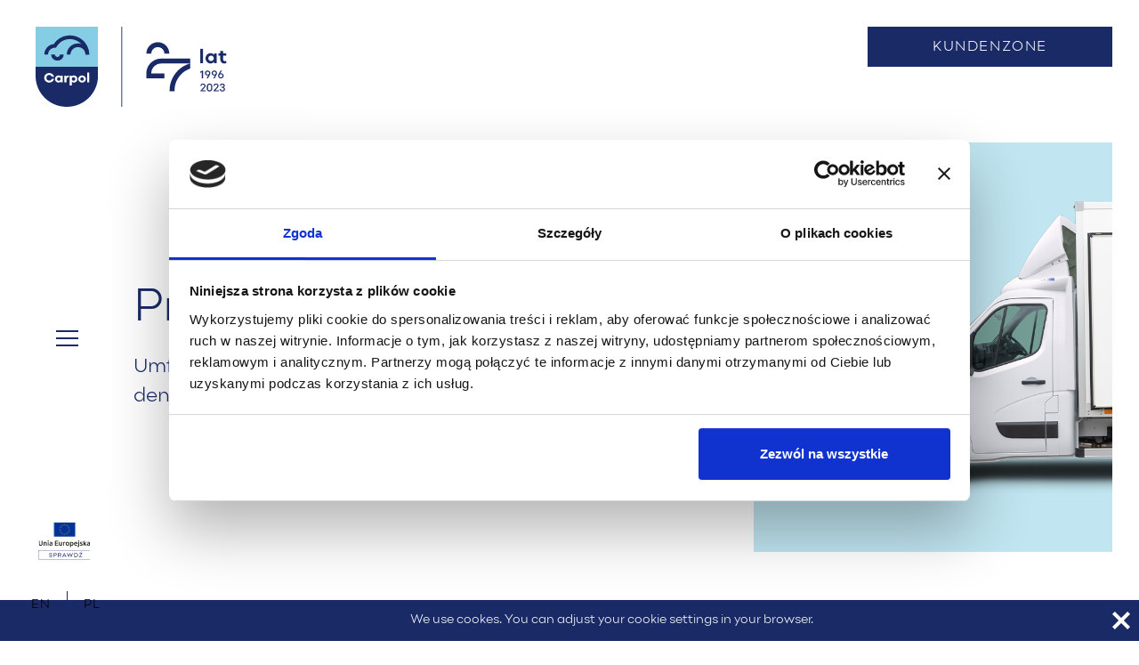

--- FILE ---
content_type: text/html; charset=UTF-8
request_url: https://carpol.pl/de/produkte/pritsche-kofferaufbauten
body_size: 10467
content:
<!doctype html>
<html class="no-js">
	<head>
		<meta charset="utf-8" />
				<meta http-equiv="Content-Type" content="text/html; charset=utf-8" />
		<meta http-equiv="X-UA-Compatible" content="IE=edge,chrome=1">
		<meta name="viewport" content="width=device-width, initial-scale=1.0, user-scalable=no">
		<meta property="og:image" content=""/>
		<meta property="og:description" content="	"/>
		<meta name="facebook-domain-verification" content="bwnktw8rob5pmcatdxrx019rdvui3l" />
		<title>			Pritsche - Kofferaufbauten - OrtoCMS
	</title>
		<meta name="description" content="	 
		
	">
		<meta name="keywords" content="	 
		
	">
		<link rel="apple-touch-icon" sizes="180x180" href="/apple-touch-icon.png">
		<link rel="icon" type="image/png" sizes="32x32" href="/favicon-32x32.png">
		<link rel="icon" type="image/png" sizes="16x16" href="/favicon-16x16.png">
		<link rel="manifest" href="/site.webmanifest">
		<meta name="theme-color" content="#ffffff">
		<script src="https://maps.googleapis.com/maps/api/js?key=AIzaSyDqYEVC7f4w3Pc2tqV___0zILLsJXFvaA8&libraries=places,geometry"></script>
				<script src="https://ajax.googleapis.com/ajax/libs/webfont/1.4.7/webfont.js"></script>
		<link rel="stylesheet" href="/css/app.min.css?v=1.2.68">
		<script src="https://www.google.com/recaptcha/api.js"></script>
	</head>
	<body class="	 
		
	">
							<header class="main-header">
	<div class="main-header-buttons">
		<div class="row">
			<div class="column">
				<div class="logo">
					<a href="/de">
												<img class="logo-image-small" src="/css/img/logo25-small.svg" alt="">
												<svg class="logo-image-large" width="251" height="104" viewBox="0 0 251 104" fill="none" xmlns="http://www.w3.org/2000/svg" preserveAspectRatio="xMinYMin meet">
							<g clip-path="url(#clip0)">
							<path d="M80.9665 0.0958862H0V52.0508H80.9665V0.0958862Z" fill="#84CDE4"/>
							<path d="M73.6827 56.0434H6.47821V79.2209H73.6827V56.0434Z" fill="white"/>
							<path d="M30.1461 65.6019C29.5062 65.6019 28.9521 65.8219 28.5008 66.2617C28.0438 66.7072 27.821 67.2317 27.821 67.8689C27.821 68.5005 28.0495 69.0475 28.5008 69.493C28.9521 69.9386 29.5062 70.1641 30.1461 70.1641C30.7916 70.1641 31.3286 69.9442 31.7799 69.493C32.2255 69.0475 32.454 68.5005 32.454 67.8689C32.454 67.2317 32.2312 66.7016 31.7799 66.2617C31.3343 65.8219 30.7859 65.6019 30.1461 65.6019Z" fill="#192A67"/>
							<path d="M60.3835 65.6019C59.7551 65.6019 59.2067 65.8275 58.7497 66.273C58.2926 66.7185 58.0584 67.2542 58.0584 67.8689C58.0584 68.5062 58.2869 69.0363 58.7497 69.493C59.2067 69.9386 59.7608 70.1641 60.3835 70.1641C61.0062 70.1641 61.5603 69.9386 62.0173 69.493C62.4801 69.0419 62.7086 68.5118 62.7086 67.8689C62.7086 67.2486 62.4744 66.7129 62.0173 66.2674C61.5603 65.8275 61.0119 65.6019 60.3835 65.6019Z" fill="#192A67"/>
							<path d="M0 52.0451V64.0343C0 86.1121 18.1265 104 40.4861 104C62.8457 104 80.9722 86.1121 80.9722 64.0343V52.0451H0ZM24.0049 67.869C23.6507 69.2055 22.8738 70.3221 21.7026 71.2018C20.5258 72.0815 19.1833 72.5214 17.6866 72.5214C15.9042 72.5214 14.3504 71.9067 13.0821 70.6999C11.8025 69.4875 11.157 68.0156 11.157 66.3182C11.157 64.6264 11.8025 63.1432 13.0821 61.9364C14.3561 60.724 15.9099 60.1037 17.6866 60.1037C19.1776 60.1037 20.5258 60.5435 21.6969 61.412C22.8623 62.2804 23.6335 63.4083 23.9877 64.7617L24.0277 64.914H21.1542L21.1257 64.852C20.8286 64.1809 20.3716 63.6395 19.7546 63.2391C19.1376 62.8331 18.4407 62.6244 17.6923 62.6244C16.6697 62.6244 15.7843 62.991 15.0587 63.7128C14.3389 64.4403 13.9733 65.3087 13.9733 66.3238C13.9733 67.3333 14.3389 68.2073 15.0587 68.9292C15.7785 69.6397 16.6697 70.0063 17.6923 70.0063C18.4521 70.0063 19.1491 69.7976 19.766 69.3972C20.3887 68.9968 20.84 68.4555 21.1257 67.79L21.1599 67.7167H24.0506L24.0049 67.869ZM35.1732 72.2902H32.7739L32.6996 71.1003C32.4483 71.4894 32.077 71.8109 31.5914 72.059C30.9915 72.3691 30.3631 72.5214 29.7233 72.5214C28.5351 72.5214 27.4668 72.0815 26.5413 71.2018C25.6101 70.3334 25.1417 69.2055 25.1417 67.869C25.1417 66.5494 25.6101 65.4384 26.5527 64.5587C27.4839 63.6903 28.5522 63.2391 29.729 63.2391C30.3917 63.2391 31.0315 63.397 31.6142 63.7015C32.0941 63.9553 32.454 64.2768 32.7053 64.6602L32.7796 63.459H35.179V72.2902H35.1732ZM43.0168 65.6922H42.8969C42.0057 65.6922 41.303 65.9403 40.8174 66.4422C40.3318 66.9441 40.0805 67.6321 40.0805 68.4724V72.2902H37.4012V63.4647H39.7891L39.9091 65.0775C40.1662 64.5644 40.5318 64.1583 41.0002 63.8651C41.5772 63.4985 42.2056 63.3068 42.8969 63.2955L43.0168 63.2899V65.6922ZM52.9341 71.2018C52.0372 72.0703 50.9918 72.5214 49.8321 72.5214C49.1694 72.5214 48.5353 72.3635 47.9698 72.0477C47.5299 71.8052 47.1985 71.512 46.9643 71.1623V76.1418H44.285V63.4647H46.673L46.7644 64.632C47.0157 64.2486 47.3813 63.9271 47.8669 63.6903C48.4553 63.397 49.0894 63.2448 49.735 63.2448C50.9175 63.2448 51.9858 63.6846 52.9113 64.5531C53.8367 65.4215 54.3052 66.5437 54.3052 67.8859C54.3052 69.2055 53.8424 70.3277 52.9341 71.2018ZM63.914 71.1623C62.9428 72.0646 61.7546 72.5214 60.3835 72.5214C59.0124 72.5214 57.8242 72.0646 56.853 71.1623C55.8762 70.2488 55.3792 69.1378 55.3792 67.869C55.3792 66.5889 55.8704 65.4948 56.853 64.5925C57.8242 63.6959 59.0124 63.2391 60.3835 63.2391C61.7546 63.2391 62.9428 63.6959 63.914 64.5925C64.8908 65.4948 65.3878 66.5889 65.3878 67.869C65.3878 69.1435 64.8966 70.2544 63.914 71.1623ZM69.7524 72.2902H67.0731V59.4608H69.7524V72.2902Z" fill="#192A67"/>
							<path d="M49.2894 65.6019C48.6667 65.6019 48.1183 65.8275 47.6613 66.273C47.2043 66.7185 46.97 67.2599 46.97 67.8689C46.97 68.5005 47.2043 69.0419 47.6613 69.493C48.1183 69.9386 48.6667 70.1641 49.2894 70.1641C49.9121 70.1641 50.4605 69.9386 50.9232 69.493C51.386 69.0419 51.6145 68.5118 51.6145 67.8689C51.6145 67.2486 51.3803 66.7129 50.9232 66.2674C50.4605 65.8275 49.9121 65.6019 49.2894 65.6019Z" fill="#192A67"/>
							<path d="M28.3408 44.0542C23.8735 44.0542 20.2459 40.4677 20.2459 36.0634H25.1017C25.1017 37.8285 26.5528 39.2608 28.3408 39.2608C30.1289 39.2608 31.58 37.8285 31.58 36.0634H36.4358C36.4358 40.4677 32.8025 44.0542 28.3408 44.0542Z" fill="#192A67"/>
							<path d="M69.6324 36.0577H64.7766C64.7766 25.0385 55.6934 16.0777 44.5364 16.0777C37.3155 16.0777 30.8373 19.8109 27.2097 26.0592L26.5128 27.266H25.1017C20.1888 27.266 16.1956 31.2079 16.1956 36.0577H11.3398C11.3398 29.0368 16.7669 23.2396 23.6964 22.5403C28.3009 15.463 36.0016 11.2786 44.5364 11.2786C58.3726 11.2843 69.6324 22.3993 69.6324 36.0577Z" fill="#192A67"/>
							<path d="M69.6325 36.0577H64.7767C64.7767 30.768 60.4178 26.4652 55.0593 26.4652C49.7008 26.4652 45.342 30.768 45.342 36.0577H40.4861C40.4861 28.1232 47.0215 21.6718 55.0593 21.6718C63.0971 21.6718 69.6325 28.1288 69.6325 36.0577Z" fill="#192A67"/>
							<g class="anniwersary">
								<g>
									<rect x="111.37" fill="#192A67" width="1.06" height="104"/>
								</g>
								<g>
									<path fill="#192A67" d="M213.85,47.4V28.74h3.57V47.4H213.85z"/>
									<path fill="#192A67" d="M227.24,47.74c-1.69,0-3.21-0.64-4.53-1.9c-1.33-1.27-1.99-2.87-1.99-4.81c0-1.91,0.67-3.51,2-4.77
										c1.34-1.27,2.84-1.9,4.52-1.9c0.95,0,1.85,0.22,2.68,0.67s1.42,1.03,1.75,1.76h0.08l0.13-2.1h3.16V47.4h-3.16l-0.13-2.1h-0.08
										c-0.33,0.74-0.92,1.33-1.77,1.78C229.04,47.52,228.16,47.74,227.24,47.74z M225.33,43.55c0.7,0.7,1.54,1.05,2.53,1.05
										c0.99,0,1.82-0.35,2.52-1.05c0.69-0.7,1.04-1.54,1.04-2.53c0-0.99-0.35-1.82-1.04-2.51c-0.69-0.69-1.53-1.03-2.52-1.03
										c-0.99,0-1.83,0.34-2.53,1.03c-0.7,0.69-1.05,1.52-1.05,2.51C224.28,42.01,224.63,42.85,225.33,43.55z"/>
									<path fill="#192A67" d="M245.81,44.7c0.43,0,1.07-0.13,1.91-0.39v2.91c-0.57,0.34-1.4,0.52-2.48,0.52c-1.63,0-2.93-0.49-3.91-1.48
										c-0.98-0.99-1.47-2.22-1.47-3.71v-5.05h-2.29v-2.83h2.29v-3.31h3.57v3.31h4.27v2.83h-4.27v4.73c0,0.74,0.21,1.34,0.63,1.79
										C244.46,44.48,245.05,44.7,245.81,44.7z"/>
								</g>
								<path fill="#192A67" d="M200.65,47.74v0.03h-0.1C200.59,47.76,200.62,47.75,200.65,47.74z M158.75,20.09h-0.02h-0.01
									c-3.97,0.01-7.71,1.56-10.52,4.37c-2.81,2.81-4.35,6.55-4.35,10.52h6.39c0-4.68,3.81-8.49,8.49-8.5h0.02c4.69,0,8.51,3.81,8.51,8.5
									h6.39C173.65,26.77,166.96,20.09,158.75,20.09z M162.99,41.38c-5.13,0-9.94,2-13.56,5.62c-3.62,3.62-5.62,8.44-5.62,13.56v6.39
									h23.44v-6.39H150.2c0-7.05,5.74-12.78,12.79-12.78h37.56c0.03-0.01,0.06-0.02,0.1-0.03v-6.36H162.99z M200.56,47.77h0.1v-0.03
									C200.62,47.75,200.59,47.76,200.56,47.77z M200.56,47.77c-1.51,0.41-2.98,0.93-4.44,1.55c-4.31,1.83-8.18,4.44-11.49,7.77
									c-3.32,3.33-5.93,7.2-7.75,11.51c-1.89,4.47-2.84,9.21-2.84,14.09v1.18h6.37l0.02-1.18c0-7.96,3.1-15.45,8.72-21.09
									c3.29-3.3,7.22-5.73,11.52-7.18v-6.64H200.56z"/>
								<g>
								<polygon fill="#192A67" points="215.89,66.97 217.46,66.97 217.46,57.04 216.58,57.04 213.77,58.41 213.77,59.9 215.89,58.93 		"/>
								<path fill="#192A67" d="M223.8,66.97l2.56-4.77c0.37-0.67,0.55-1.34,0.55-2c0-0.91-0.34-1.7-1.01-2.36c-0.67-0.65-1.5-0.99-2.47-0.99
									c-0.95,0-1.78,0.33-2.48,0.99c-0.69,0.65-1.05,1.45-1.05,2.36c0,0.83,0.32,1.57,0.95,2.18c0.63,0.61,1.39,0.93,2.25,0.93
									c0.43,0,0.82-0.06,1.14-0.17l-2.1,3.84H223.8z M222,58.82c0.38-0.39,0.85-0.58,1.4-0.58c0.55,0,1.02,0.2,1.41,0.58
									c0.39,0.39,0.58,0.86,0.58,1.41c0,0.53-0.2,0.99-0.58,1.36c-0.39,0.37-0.86,0.56-1.41,0.56c-0.55,0-1.02-0.19-1.4-0.56
									c-0.38-0.37-0.58-0.82-0.58-1.36C221.43,59.68,221.62,59.21,222,58.82z"/>
								<path fill="#192A67" d="M232.5,66.97l2.56-4.77c0.37-0.67,0.55-1.34,0.55-2c0-0.91-0.34-1.7-1.01-2.36c-0.67-0.65-1.5-0.99-2.47-0.99
									c-0.95,0-1.78,0.33-2.48,0.99c-0.69,0.65-1.04,1.45-1.04,2.36c0,0.83,0.32,1.57,0.95,2.18c0.63,0.61,1.39,0.93,2.25,0.93
									c0.43,0,0.82-0.06,1.14-0.17l-2.1,3.84H232.5z M230.71,58.82c0.38-0.39,0.85-0.58,1.4-0.58c0.55,0,1.02,0.2,1.41,0.58
									c0.39,0.39,0.58,0.86,0.58,1.41c0,0.53-0.2,0.99-0.58,1.36c-0.39,0.37-0.86,0.56-1.41,0.56c-0.55,0-1.02-0.19-1.4-0.56
									c-0.38-0.37-0.58-0.82-0.58-1.36C230.13,59.68,230.33,59.21,230.71,58.82z"/>
								<path fill="#192A67" d="M243.11,66.15c0.7-0.67,1.06-1.48,1.06-2.41c0-0.88-0.32-1.66-0.97-2.3c-0.64-0.64-1.42-0.97-2.31-0.97
									c-0.37,0-0.73,0.05-1.07,0.16l2.04-3.59h-1.65l-2.62,4.62c-0.38,0.68-0.58,1.38-0.58,2.07c0,0.93,0.35,1.74,1.05,2.41
									c0.7,0.67,1.55,1.01,2.52,1.01C241.56,67.15,242.41,66.81,243.11,66.15z M239.13,62.25c0.4-0.41,0.9-0.61,1.46-0.61
									c0.57,0,1.06,0.2,1.46,0.6c0.4,0.4,0.61,0.89,0.61,1.46c0,0.56-0.2,1.05-0.61,1.46c-0.4,0.41-0.89,0.61-1.46,0.61
									c-0.58,0-1.07-0.2-1.47-0.6s-0.6-0.89-0.6-1.47C238.52,63.15,238.73,62.66,239.13,62.25z"/>
								<path fill="#192A67" d="M219.17,79.54c0.52-0.56,0.91-1.05,1.15-1.47c0.25-0.42,0.37-0.92,0.37-1.47c0-0.79-0.31-1.46-0.93-2
									c-0.62-0.54-1.4-0.81-2.33-0.81c-0.97,0-1.78,0.29-2.42,0.86c-0.64,0.57-0.96,1.32-0.96,2.23v0.06h1.51v-0.06
									c0-0.54,0.18-0.99,0.53-1.34c0.35-0.35,0.8-0.52,1.33-0.52c0.5,0,0.92,0.16,1.26,0.49c0.34,0.32,0.51,0.71,0.51,1.14
									c0,0.27-0.06,0.54-0.19,0.81c-0.13,0.27-0.27,0.5-0.41,0.68c-0.15,0.18-0.38,0.45-0.7,0.79l-3.79,4.14v0.84h6.94v-1.34h-4.65
									L219.17,79.54z"/>
								<path fill="#192A67" d="M225.9,73.78c-1.01,0-1.88,0.35-2.58,1.04c-0.7,0.69-1.06,1.54-1.06,2.52v3.15c0,0.98,0.36,1.83,1.06,2.53
									s1.57,1.05,2.58,1.05c0.99,0,1.85-0.35,2.55-1.05c0.7-0.7,1.06-1.55,1.06-2.53v-3.15c0-0.98-0.36-1.83-1.06-2.52
									C227.75,74.13,226.89,73.78,225.9,73.78z M223.82,77.26c0-0.6,0.2-1.1,0.61-1.5c0.4-0.4,0.9-0.6,1.48-0.6
									c0.58,0,1.07,0.2,1.47,0.61c0.4,0.4,0.6,0.9,0.6,1.49v3.31c0,0.6-0.21,1.1-0.61,1.5c-0.41,0.4-0.9,0.6-1.46,0.6
									c-0.57,0-1.06-0.2-1.47-0.6c-0.41-0.4-0.61-0.9-0.61-1.5V77.26z"/>
								<path fill="#192A67" d="M236.08,79.54c0.52-0.56,0.91-1.05,1.15-1.47c0.25-0.42,0.37-0.92,0.37-1.47c0-0.79-0.31-1.46-0.93-2
									c-0.62-0.54-1.4-0.81-2.33-0.81c-0.97,0-1.78,0.29-2.42,0.86c-0.64,0.57-0.96,1.32-0.96,2.23v0.06h1.51v-0.06
									c0-0.54,0.18-0.99,0.53-1.34c0.35-0.35,0.8-0.52,1.33-0.52c0.5,0,0.92,0.16,1.26,0.49c0.34,0.32,0.51,0.71,0.51,1.14
									c0,0.27-0.06,0.54-0.19,0.81c-0.13,0.27-0.27,0.5-0.41,0.68c-0.15,0.18-0.38,0.45-0.7,0.79l-3.79,4.14v0.84h6.94v-1.34h-4.65
									L236.08,79.54z"/>
								<path fill="#192A67" d="M245.4,79.49c-0.36-0.4-0.82-0.69-1.39-0.85c0.47-0.18,0.85-0.46,1.14-0.83c0.33-0.42,0.5-0.92,0.5-1.47
									c0-0.73-0.3-1.35-0.89-1.84c-0.59-0.48-1.34-0.72-2.25-0.72c-0.93,0-1.71,0.26-2.3,0.78c-0.6,0.52-0.9,1.19-0.9,1.99v0.06h1.51
									v-0.06c0-0.44,0.15-0.81,0.44-1.1c0.3-0.29,0.7-0.44,1.2-0.44c0.52,0,0.93,0.15,1.23,0.44c0.3,0.29,0.45,0.66,0.45,1.09
									c0,0.45-0.17,0.83-0.49,1.12c-0.33,0.3-0.73,0.45-1.19,0.45h-1.2v1.16h1.2c0.6,0,1.09,0.17,1.46,0.49
									c0.37,0.32,0.56,0.75,0.56,1.27c0,0.52-0.17,0.96-0.52,1.3c-0.34,0.35-0.82,0.52-1.43,0.52c-0.59,0-1.06-0.18-1.41-0.53
									c-0.35-0.35-0.52-0.8-0.52-1.33v-0.06h-1.5v0.06c0,0.91,0.31,1.66,0.92,2.23c0.61,0.57,1.45,0.86,2.49,0.86
									c1.04,0,1.89-0.28,2.52-0.82c0.63-0.55,0.95-1.26,0.95-2.11C245.99,80.49,245.79,79.94,245.4,79.49z"/>
								</g>
							</g>
							<defs>
							<clipPath id="clip0">
							<rect width="251" height="104" fill="white"/>
							</clipPath>
							</defs>
						</svg>
					</a>
				</div>
				<div class="header-button">
					<div class="button  -visible " data-page="default">
						<a href="#">
							<span>Kundenzone</span>
						</a>
					</div>
										<div class="button" data-page="configure">
						<a href="#configure">
							<span>Beginne mit Konfiguration</span>
						</a>
					</div>
										<div class="secondary-menu">
						<ul>
							<li><a href="https://e-shop.carpol.pl" target="_blank">E-shop</a></li>
							<li><a href="/de/anleitung">Anleitung</a></li>
							<li><a href="/de/kundendienst">Kundendienst</a></li>
						</ul>
					</div>
				</div>
			</div>
		</div>
	</div>
	<div class="title-header">
		<div class="row">
			<div class="column">
																											</div>
		</div>
	</div>
	<div class="menu-button-container">
		<div class="row">
			<div class="column">
				<div class="menu-button">
					<a href="#">
						<span></span>
						<span></span>
						<span></span>
					</a>
				</div>
			</div>
		</div>
	</div>
	<a href="https://carpol.pl/projekty-unijne" class="eu-container">
		<img src="/css/img/logo-eu.svg" alt="dofinansowania i projekty unijne">
	</a>
	<div class="lang-switch-container">
		<div class="row">
			<div class="column">
				<div class="lang-switch">
																<a href="/en">EN</a>
																<a href="/">PL</a>
									</div>
			</div>
		</div>
	</div>
	<div class="main-menu">
		<div class="menu-container">
			<div class="row">
				<div class="column">
					<ul data-level='0'><li data-title='Unternehmensphilosophie' data-description='' data-level='0' data-color='' class='menu__item '><a data-id='23' href='/de/unternehmensphilosophie'>Unternehmensphilosophie</a></li><li data-title='Produkte' data-description='' data-level='0' data-color='' class='menu__item '><a data-id='24' href='#'>Produkte<svg id="Warstwa_1" data-name="Warstwa 1" xmlns="http://www.w3.org/2000/svg" viewBox="0 0 32 24.1"><rect fill="#182a67" x="0.54" y="10.92" width="30" height="1.8"/><polygon fill="#182a67" points="19.81 23.82 18.54 22.55 29.26 11.82 18.99 1.55 20.26 0.28 31.81 11.82 19.81 23.82"/></svg></a><ul data-level='1'><li data-title='Pritsche - Kofferaufbauten' data-description='' data-level='1' data-color='' class='menu__item '><a data-id='29' href='/de/produkte/pritsche-kofferaufbauten'><span class='number'>01</span>Pritsche - Kofferaufbauten</a></li><li data-title='Busse und Kombis' data-description='' data-level='1' data-color='' class='menu__item '><a data-id='30' href='/de/produkte/busse-und-kombis'><span class='number'>02</span>Busse und Kombis</a></li><li data-title='MultiCab (Mixt)' data-description='' data-level='1' data-color='' class='menu__item '><a data-id='31' href='/de/produkte/multicab-mixt'><span class='number'>03</span>MultiCab (Mixt)</a></li><li data-title='Kühlfahrzeuge' data-description='' data-level='1' data-color='' class='menu__item '><a data-id='32' href='/de/produkte/kuhlfahrzeuge'><span class='number'>04</span>Kühlfahrzeuge</a></li><li data-title='Behindertenfahrzeuge' data-description='' data-level='1' data-color='' class='menu__item '><a data-id='34' href='/de/produkte/behindertenfahrzeuge'><span class='number'>05</span>Behindertenfahrzeuge</a></li></ul></li><li data-title='Sicherheit' data-description='' data-level='0' data-color='' class='menu__item '><a data-id='25' href='/de/sicherheit'>Sicherheit</a></li><li data-title='Konfigurator' data-description='' data-level='0' data-color='configure' class='menu__item configure'><a data-id='26' href='/de/konfigurator'>Konfigurator</a></li><li data-title='Karriere im Carpol' data-description='' data-level='0' data-color='career' class='menu__item career'><a data-id='27' href='/de/karriere-im-carpol'>Karriere im Carpol</a></li><li data-title='Kontakt' data-description='' data-level='0' data-color='' class='menu__item '><a data-id='28' href='/de/kontakt'>Kontakt</a></li></ul>
					<div class="secondary-menu -large-hidden">
						<p>Kundenzone</p>
						<ul>
							<li><a href="https://e-shop.carpol.pl" target="_blank">E-shop</a></li>
							<li><a href="/de/anleitung">Anleitung</a></li>
							<li><a href="/de/kundendienst">Kundendienst</a></li>
						</ul>
					</div>
					<div class="image-overflow">
						<div class="menu-image-column -visible -default" style="background-image: url('/css/img/glowne.jpg');"></div>
						
					</div>
					<div class="social-links">
						<div class="left-column">
							<p>Gute Erfahrungen im Packet</p>
							<div class="right-column">
								<a href="https://www.facebook.com/CarpolProducentZabudow" target="_blank" class="social-icon">
									<svg version="1.1" id="Warstwa_1" xmlns="http://www.w3.org/2000/svg" xmlns:xlink="http://www.w3.org/1999/xlink" x="0px" y="0px" viewBox="0 0 30 30" style="enable-background:new 0 0 30 30;" xml:space="preserve">
										<path fill-rul="evenodd" clip-rule="evenodd" fill="#182A67" d="M15,0C6.7,0,0,6.7,0,15c0,8.3,6.7,15,15,15c8.3,0,15-6.7,15-15C30,6.7,23.3,0,15,0z M18.2,15h-2.1
											c0,3.4,0,7.5,0,7.5H13c0,0,0-4.1,0-7.5h-1.5v-2.6H13v-1.7c0-1.2,0.6-3.1,3.2-3.1l2.3,0v2.6c0,0-1.4,0-1.7,0c-0.3,0-0.7,0.1-0.7,0.7
											v1.6h2.4L18.2,15z"/>
									</svg>

								</a>
								<a href="https://www.youtube.com/user/carpolpolska" target="_blank" class="social-icon">
									<svg version="1.1" id="Warstwa_1" xmlns="http://www.w3.org/2000/svg" xmlns:xlink="http://www.w3.org/1999/xlink" x="0px" y="0px" viewBox="0 0 30 30" style="enable-background:new 0 0 30 30;" xml:space="preserve">
										<g>
											<path fill="#182A67" d="M15,0C6.7,0,0,6.7,0,15c0,8.3,6.7,15,15,15c8.3,0,15-6.7,15-15C30,6.7,23.3,0,15,0z M23.4,18.4
												c0,1.3-1.1,2.4-2.4,2.4H9c-1.3,0-2.4-1.1-2.4-2.4v-6.7c0-1.3,1.1-2.4,2.4-2.4h12c1.3,0,2.4,1.1,2.4,2.4V18.4z"/>
											<polygon fill="#182A67" points="13.3,17.1 17.8,14.7 13.3,12.3 	"/>
										</g>
									</svg>
								</a>
								<div class="lang-switch">
																												<a href="/en">EN</a>
																												<a href="/">PL</a>
																	</div>
							</div>
						</div>
					</div>
				</div>
			</div>
		</div>
	</div>
</header>				<div class="ajax-loader">
			<img src="/css/img/logo25-large.svg" alt="">
					</div>
		<div class="page-container ">
				<section class="section banner">
	<div class="row">
		<div class="column">
			<div class="banner-items">
				<div class="banner-item -product  ">
	<div class="left-column">
		<h1>Pritschenwagen</h1>
					<p>Umfangreiche L&ouml;sungen f&uuml;r den Kleintransport</p>
							</div>
	<div class="right-column" style="background-color: ;">
					<div class="responsive-background">
				<img data-src="/files/banners/8/skrzyniowe_baner4.png" alt="Pritschenwagen">
			</div>
			</div>
</div>			</div>
		</div>
	</div>
</section>	
	
		
	

						<section class="section section--box section--textbox2 
	 -hidden-small  
	 -hidden-medium 	" data-class="section section--box section--textbox2 
	 -hidden-small  
	 -hidden-medium " id="textbox134">
	<div class="row">
		<div class="column">
			<div class="-bg">
				<div class="content">
					<div class="left-column lead  -scroll-wpt1  " data-edit="text">
													<div class="parallax3">
								<p class="-large">Sichere Transport der Ladung und bequeme Schlaffbereich werden perfekt vereint. Damit wirst Du sowohl für die kurze , als auch längere Fahrten bestens gewappnet.</p>
							</div>
											</div>
					<div class="right-column lead  -scroll-wpt2   -empty " data-edit="text_sec">
													<div class="parallax3">
								
							</div>
											</div>
																		<div class="attachments">
															</div>
															</div>
			</div>
		</div>
	</div>
</section>
			
	
		
	

										<section class="section section--box section--imagebox6  
			 
		
		
		
		 -hidden-small  
	 -hidden-medium " id="imagebox221"

	data-class="section section--box section--imagebox6 
			 
		
		
		
		 -hidden-small  
	 -hidden-medium "
>
	<div class="row">
		<div class="column">
																																			<div class="img-container">
								<div class="parallax1">
									<img class="lazy lazyload image -scroll-wpt1
										alt="" 
										src="/files/pages/9/01%20nadwozia%20skrzyniowe/01_nadwozie_skrzyniowe.jpg?ts=1576504894">
								</div>
							</div>
																				</div>
		<div class="column">
																																			<div class="img-container">
								<div class="parallax3">
									<img class="lazy lazyload image -scroll-wpt2
										alt="" 
										src="/files/pages/9/01%20nadwozia%20skrzyniowe/02_trasa_2.jpg?ts=1576504894">
								</div>
							</div>
																				</div>
	</div>
</section>						
	
		
	

						<section class="section section--box section--textbox2 -less-margin -less-margin -less-margin -less-margin
	 -hidden-small  
	 -hidden-medium 	" data-class="section section--box section--textbox2 
	 -hidden-small  
	 -hidden-medium " id="textbox136">
	<div class="row">
		<div class="column">
			<div class="-bg">
				<div class="content">
					<div class="left-column lead  -scroll-wpt1  " data-edit="text">
													<div class="parallax3">
								<p><span>Hohe Nutzlast</span></p>
<p>Die 3,5t Pritschenwagen mit Plane und Schlaffkabine ist eine, häufig gewählte Aufbauart. Damit wird die Ladung schnell und ohne Umladung direkt "door-to-door" geliefert; er erfüllt die Erfordernisse jeder Art des Transports.</p>
							</div>
											</div>
					<div class="right-column lead  -scroll-wpt2   -empty " data-edit="text_sec">
													<div class="parallax3">
								
							</div>
											</div>
																		<div class="attachments">
															</div>
															</div>
			</div>
		</div>
	</div>
</section>
			
	
		
	

										<section class="section section--box section--imagebox5  
			 
		
		
		
		 -hidden-small  
	 -hidden-medium " id="imagebox222"

	data-class="section section--box section--imagebox5 
			 
		
		
		
		 -hidden-small  
	 -hidden-medium "
>
	<div class="row">
		<div class="column">
																									<div class="img-container">
								<div class="parallax1">
									<img class="lazy lazyload image -scroll-wpt1
										alt="" 
										src="/files/pages/9/01%20nadwozia%20skrzyniowe/03_detal_1v2.jpg?ts=1576504894">
								</div>
							</div>
																														</div>
		<div class="column">
																									<div class="img-container">
								<div class="parallax2">
									<img class="lazy lazyload image -scroll-wpt2
										alt="" 
										src="/files/pages/9/01%20nadwozia%20skrzyniowe/03_detal_2v2.jpg?ts=1576504894">
								</div>
							</div>
																														</div>
		<div class="column">
																									<div class="img-container">
								<div class="parallax3">
									<img class="lazy lazyload image -scroll-wpt3
										alt="" 
										src="/files/pages/9/01%20nadwozia%20skrzyniowe/03_detal_3_v2.jpg?ts=1576504894">
								</div>
							</div>
																														</div>
	</div>
</section>						
	
		
	

						<section class="section section--box section--textbox2 -less-margin -less-margin -less-margin -less-margin
	 -hidden-small  
	 -hidden-medium 	" data-class="section section--box section--textbox2 
	 -hidden-small  
	 -hidden-medium " id="textbox138">
	<div class="row">
		<div class="column">
			<div class="-bg">
				<div class="content">
					<div class="left-column lead  -scroll-wpt1  " data-edit="text">
													<div class="parallax3">
								<p><span>Topsleeper</span></p>
<p>Auf Landstraßen, in der Stadt oder auf Europas Straßen - Obere Schlaffkabine ist die gute Lösung für die, die eine große Ladefläche haben wollen.</p>
							</div>
											</div>
					<div class="right-column lead  -scroll-wpt2   -empty " data-edit="text_sec">
													<div class="parallax3">
								
							</div>
											</div>
																		<div class="attachments">
															</div>
															</div>
			</div>
		</div>
	</div>
</section>
			
	
		
	

										<section class="section section--box section--imagebox7  
			 
		
		
		
		 -hidden-small  
	 -hidden-medium " id="imagebox223"

	data-class="section section--box section--imagebox7 
			 
		
		
		
		 -hidden-small  
	 -hidden-medium "
>
	<div class="row">
		<div class="column">
												<div class="-scroll-wpt1">
						<div class="parallax3">
							<p><span>Backsleeper</span></p>
<p>Eine, hinter Fahrerhaus platzierte Schlaffkabine bildet eine stromlinienförmige Form, die das Kraftstoffverbrauch reduziert und den Schlaffkomfort der Fahrers erhöht.</p>
						</div>
					</div>
																																<div class="img-container">
								<div class="parallax1">
									<img class="lazy lazyload image -scroll-wpt1
										alt="" 
										src="/files/pages/9/01%20nadwozia%20skrzyniowe/04_backsleeper2.jpg?ts=1576504894">
								</div>
							</div>
																				</div>
		<div class="column">
																									<div class="img-container">
								<div class="parallax-half">
									<img class="lazy lazyload image -scroll-wpt2
										alt="" 
										src="/files/pages/9/01%20nadwozia%20skrzyniowe/04_backsleeper_2.jpg?ts=1576504894">
								</div>
							</div>
																				</div>
	</div>
</section>						
	
		
	

										<section class="section section--box section--imagebox8  
			 
		
		
		
		 -hidden-small  
	 -hidden-medium " id="imagebox225"

	data-class="section section--box section--imagebox8 
			 
		
		
		
		 -hidden-small  
	 -hidden-medium "
>
	<div class="row">
		<div class="column">
												<div class="parallax-half">
						<div class="video-container -scroll-wpt1">
							<div class="video-mask image--xlarge-4-3">
								<iframe frameborder="0" src="https://www.youtube.com/embed/ec41Z_50z0w"></iframe>
							</div>
							<div class="video-desc">
								<h3>Pritschenwagen</h3>
																	<p>Lehrvideo</p>
															</div>
						</div>
					</div>
									</div>
		<div class="column">
							<div class="top clearfix">
					<div class="column">
																																								<div class="img-container">
											<div class="parallax1">
												<img class="lazy lazyload image -scroll-wpt2
													alt="" 
													src="/files/pages/9/01%20nadwozia%20skrzyniowe/05_skrzynia_zamknieta2.jpg?ts=1576504894">
											</div>
										</div>
																																			</div>
				</div>
						<div class="bottom clearfix ">
				<div class="column">
																		<div class="-scroll-wpt2">
								<div class="parallax3">
									<p><span>Pritschenwagen geschlossen / Plane </span></p>
<p>Geschlossene Ladefläche für den Transport von den großen Frachtgut, Metall, oder elektrotechnischen Geräten. Eine Plane schützt die Ware vor Witterungseinflüssen.</p>
								</div>
							</div>
															</div>
			</div>
		</div>
	</div>
</section>						
	
		
	

										<section class="section section--box section--imagebox6 -reversed-x -reversed-x -reversed-x -wider-right -reversed-x 
			 
		
		
		
		 -hidden-small  
	 -hidden-medium " id="imagebox226"

	data-class="section section--box section--imagebox6 
			 
		
		
		
		 -hidden-small  
	 -hidden-medium "
>
	<div class="row">
		<div class="column">
																																			<div class="img-container">
								<div class="parallax1">
									<img class="lazy lazyload image -scroll-wpt1
										alt="" 
										src="/files/pages/9/01%20nadwozia%20skrzyniowe/06_skrzynia_otwarta2.jpg?ts=1576504894">
								</div>
							</div>
																				</div>
		<div class="column">
												<div class="-scroll-wpt2">
						<div class="parallax1">
							<p><span>Pritschenwagen offen </span></p>
<p>Die Konstruktion der Bordwänden macht den Transport unkompliziert; schnelles Be- und Entladen ist garantiert</p>
						</div>
					</div>
																												</div>
	</div>
</section>						
	
		
	

			<section class="section services-index" id="lokalizator">
	<div class="row">
		<div class="column">
			<div>
				<div class="services-search-container -move-wpt">
	<h3 class="hide-large">Znajdź dealera</h3>
	<form class="services-search-form  -brand  -scroll-wpt2" action="/get-services">
		<div class="inputs-column">
			<div class="input-wrapper">
				<input type="text" class="search-input" placeholder="Użyj lokalizacji">
				<a class="find-by-location" href="#">
					<span>Kod pocztowy lub miejscowość</span>
									</a>
			</div>
			<div class="select-container">
				<div class="select-wrapper">
					<div class="select-block">
						<div class="dropdown-wrapper">
							<div class="select-box w-clearfix">
								<div class="select-box__text tab-block__text tab-block">
									Produkt
								</div>
								<div class="select-box__arrow tab-block__text tab-block">
									<svg version="1.1" id="Warstwa_1" xmlns="http://www.w3.org/2000/svg" xmlns:xlink="http://www.w3.org/1999/xlink" x="0px" y="0px" viewBox="0 0 10 5.6" style="enable-background:new 0 0 10 5.6;" xml:space="preserve">
										<g>
											<polygon fill="#182A67" points="5.1,5.6 0,0.5 0.5,0 5.1,4.6 9.5,0.2 10,0.7 	"/>
										</g>
									</svg>
								</div>
							</div>
							<div class="select-dropdown-wrapper">
								<div class="select-dropdown-background">
																												<a href="#" data-value="1" class="no-ajaxy select-dropdown-element tab-block">
											<span class="tab-block__text">Citroen</span>
										</a>
										<a href="#" data-value="2" class="no-ajaxy select-dropdown-element tab-block">
											<span class="tab-block__text">Dacia</span>
										</a>
										<a href="#" data-value="3" class="no-ajaxy select-dropdown-element tab-block">
											<span class="tab-block__text">Fiat</span>
										</a>
										<a href="#" data-value="4" class="no-ajaxy select-dropdown-element tab-block">
											<span class="tab-block__text">Ford</span>
										</a>
										<a href="#" data-value="5" class="no-ajaxy select-dropdown-element tab-block">
											<span class="tab-block__text">Iveco</span>
										</a>
										<a href="#" data-value="6" class="no-ajaxy select-dropdown-element tab-block">
											<span class="tab-block__text">Mercedes</span>
										</a>
										<a href="#" data-value="7" class="no-ajaxy select-dropdown-element tab-block">
											<span class="tab-block__text">MAN</span>
										</a>
										<a href="#" data-value="8" class="no-ajaxy select-dropdown-element tab-block">
											<span class="tab-block__text">Opel</span>
										</a>
										<a href="#" data-value="9" class="no-ajaxy select-dropdown-element tab-block">
											<span class="tab-block__text">Peugeot</span>
										</a>
										<a href="#" data-value="10" class="no-ajaxy select-dropdown-element tab-block">
											<span class="tab-block__text">Renault</span>
										</a>
										<a href="#" data-value="xyz" class="no-ajaxy select-dropdown-element tab-block">
											<span class="tab-block__text">Toyota</span>
										</a>
										<a href="#" data-value="11" class="no-ajaxy select-dropdown-element tab-block">
											<span class="tab-block__text">Volkswagen</span>
										</a>
																	</div>
							</div>
						</div>
					</div>
				</div>
			</div>
		</div>
	</form>
	<div class="map-results">
		<div class="map-results-container">
			<div class="map-container">
				<div class="map-shops-data">
					<ul>
											</ul>
				</div>
				<div class="services-map" id="services-map"></div>
			</div>
			<h3>Znajdź dealera</h3>
			<div class="results">
								<div class="results-items"></div>
			</div>
		</div>
	</div>
</div>			</div>
		</div>
	</div>
</section>	
	
		
	

										<section class="section section--box section--imagebox6 -narrower-left -wider-right -narrower-left 
			 
		
		
		
		 -hidden-small  
	 -hidden-medium " id="imagebox228"

	data-class="section section--box section--imagebox6 
			 
		
		
		
		 -hidden-small  
	 -hidden-medium "
>
	<div class="row">
		<div class="column">
												<div class="-scroll-wpt1">
						<div class="parallax1">
							<h2>Wähle die Marke deinen Pritschenwagen</h2>
<p>Wir arbeiten mit sämtlichen Hersteller von Lieferwagen zusammen. Wir haben den passenden Aufbau für jeden Modell entwickelt, so das diese möglichst zweckmäßig sind. Wähle deine Marke und Konfiguriere Dein Fahrzeug im Konfigurator.</p>
						</div>
					</div>
																												</div>
		<div class="column">
																																			<div class="img-container">
								<div class="parallax3">
									<img class="lazy lazyload image -scroll-wpt2
										alt="" 
										src="/files/pages/9/01%20nadwozia%20skrzyniowe/ostatnie.jpg?ts=1576504895">
								</div>
							</div>
																				</div>
	</div>
</section>						
	
		
	

						<section class="section section--custom-box section--textbox4 
	 -hidden-small  
	 -hidden-medium 	" data-class="section section--custom-box section-textbox4
	 -hidden-small  
	 -hidden-medium " id="textbox142">
											<div class="">
						<section class="section brands">
<div class="row">
<div class="column"><a href="https://carpol.picktype.com/v/skrzynie@citroen" target="_blank" rel="noopener"> <img src="/files//pages/9/podpisy_kwadrat/citroen.png" alt="Citroen"> </a> <a href="https://carpol.picktype.com/v/skrzynie@fiat" target="_blank" rel="noopener"> <img src="/files//pages/9/fiat.png" alt="Fiat"> </a> <a href="https://carpol.picktype.com/v/skrzynie@peugeot" target="_blank" rel="noopener"> <img src="/files//pages/9/z%20podpisami/podpisy_kwadrat/580b585b2edbce24c47b2c5e%202-22.png" alt="Peugeot"> </a> <a href="https://carpol.picktype.com/v/skrzynie@mercedes" target="_blank" rel="noopener"><img src="/files//pages/9/z%20podpisami/podpisy_kwadrat/580b585b2edbce24c47b2c5e%202-19.png" alt="Mercedes"> </a> <a href="https://carpol.picktype.com/v/skrzynie@ford" target="_blank" rel="noopener"><img src="/files//pages/9/podpisy_kwadrat/ford.png" alt="Ford"> </a> <a href="https://carpol.picktype.com/v/skrzynie@iveco" target="_blank" rel="noopener"> <img src="/files//pages/9/podpisy_kwadrat/iveco.png" alt="Iveco"> </a></div>
</div>
<div class="row">
<div class="column"><a href="https://carpol.picktype.com/v/skrzynie@opel" target="_blank" rel="noopener"> <img src="/files//pages/9/podpisy_kwadrat/opel.png" alt="Opel"> </a> <a href="https://carpol.picktype.com/v/skrzynie@renault" target="_blank" rel="noopener"> <img src="/files//pages/9/podpisy_kwadrat/580b585b2edbce24c47b2c5e%202-23.png" alt="Renault"> </a> <a href="https://carpol.picktype.com/v/skrzynie@hyundai" target="_blank" rel="noopener"> <img src="/files//pages/9/podpisy_kwadrat/580b585b2edbce24c47b2c5e%202-16.png" alt="hyundai"> </a> <a href="https://carpol.picktype.com/v/skrzynie@vw" target="_blank" rel="noopener"><img src="/files//pages/9/podpisy_kwadrat/580b585b2edbce24c47b2c5e%202-24.png" alt="vw"> </a> <a href="https://carpol.picktype.com/v/skrzynie@man" target="_blank" rel="noopener"><img src="/files//pages/9/podpisy_kwadrat/580b585b2edbce24c47b2c5e%202-18.png" alt="man"> </a> <a href="#"> <img src="/files//pages/9/blank-25.png" alt="blank"> </a></div>
</div>
</section>
					</div>
										<div class="attachments">
							</div>
			</section>			
	
						<div class="popups">
	</div>
		</div>
					<footer class="main-footer">
	<div class="row">
		<div class="column">
			<div class="column logo-column"></div>
			<div class="column contact">
				<h5>Kontakt</h5>
				<div>
					<span>ul. Logistyczna 9, Natolin</span>
					<span>05-825 Grodzisk Mazowiecki, PL</span>
				</div>
				<div>
					<span>tel.:&nbsp;<a href="tel:+48227233157">(+48) 22 723 31 57</a></span>
					<span>mail:&nbsp;<a href="mailto:carpol@carpol.pl">carpol@carpol.pl</a></span>
				</div>
								<div class="social-icons">
					<a href="https://www.facebook.com/CarpolProducentZabudow" target="_blank" class="social-icon">
						<svg version="1.1" id="Warstwa_1" xmlns="http://www.w3.org/2000/svg" xmlns:xlink="http://www.w3.org/1999/xlink" x="0px" y="0px" viewBox="0 0 30 30" style="enable-background:new 0 0 30 30;" xml:space="preserve">
							<path fill-rul="evenodd" clip-rule="evenodd" fill="#182A67" d="M15,0C6.7,0,0,6.7,0,15c0,8.3,6.7,15,15,15c8.3,0,15-6.7,15-15C30,6.7,23.3,0,15,0z M18.2,15h-2.1
								c0,3.4,0,7.5,0,7.5H13c0,0,0-4.1,0-7.5h-1.5v-2.6H13v-1.7c0-1.2,0.6-3.1,3.2-3.1l2.3,0v2.6c0,0-1.4,0-1.7,0c-0.3,0-0.7,0.1-0.7,0.7
								v1.6h2.4L18.2,15z"/>
						</svg>

					</a>
					<a href="https://www.youtube.com/user/carpolpolska" target="_blank class="social-icon">
						<svg version="1.1" id="Warstwa_1" xmlns="http://www.w3.org/2000/svg" xmlns:xlink="http://www.w3.org/1999/xlink" x="0px" y="0px" viewBox="0 0 30 30" style="enable-background:new 0 0 30 30;" xml:space="preserve">
							<g>
								<path fill="#182A67" d="M15,0C6.7,0,0,6.7,0,15c0,8.3,6.7,15,15,15c8.3,0,15-6.7,15-15C30,6.7,23.3,0,15,0z M23.4,18.4
									c0,1.3-1.1,2.4-2.4,2.4H9c-1.3,0-2.4-1.1-2.4-2.4v-6.7c0-1.3,1.1-2.4,2.4-2.4h12c1.3,0,2.4,1.1,2.4,2.4V18.4z"/>
								<polygon fill="#182A67" points="13.3,17.1 17.8,14.7 13.3,12.3 	"/>
							</g>
						</svg>
					</a>
					<div class="lang-switch">
																			<a href="/en">EN</a>
																			<a href="/">PL</a>
											</div>
				</div>
			</div>
			<div class="column cert">
				<h5>Certyfikat jakości</h5>
				<div>
					<span>Wdrożony i certyfikowany w 2004 roku System Zarządzania Jakością, dostosowaliśmy do wymagań normy PN-EN ISO 9001:2015</span>
				</div>
				<div>
					<img src="/css/img/fundusze_logo-02.svg" alt="">
					<img src="/css/img/RP.svg" alt="">
					<img src="/css/img/UE-05.svg" alt="">
					<img src="/css/img/mazowsze-04.svg" alt="">
				</div>
			</div>
			<div class="column menu-column">
				<div class="footer-menu">
					<ul>
						<li><a href="https://carpol.pl/projekty-unijne">Projekty unijne</a></li>
												<li><a href="/serwis">Serwis</a></li>
						<li><a href="/instrukcje">Instrukcje</a></li>
											</ul>
				</div>
				<div class="copyrights">
					<span>© 2023 Carpol. Made by <a href="https://ortografika.com" target="_blank">Ortografika</a></span>
				</div>
			</div>
		</div>
	</div>
</footer>				<div class="cookieinfo">
			<div class="row">
				<p>We use cookes. You can adjust your cookie settings in your browser.</p>
			</div>
			<a href="#" class="close-icon">
				<svg xmlns="http://www.w3.org/2000/svg" xmlns:xlink="http://www.w3.org/1999/xlink" preserveAspectRatio="xMidYMid" viewBox="0 0 20 20">
				  <g id="closesvg" transform="translate(0,8.0000007)" fill="#fff">
				    <path d="M 0,9.2413787 17.241379,-8.0000007 20,-5.24138 2.7586207,11.999999 z" id="rect-1" />
				    <path d="M 2.758621,-8.0000003 20,9.2413787 17.241379,11.999999 3.4482759e-7,-5.2413796 z" id="rect-2" />
				  </g>
				</svg>
			</a>
		</div>
		<script src="/js/app.min.js?v=1.2.67"></script>
								<!-- Google Tag Manager -->
			<script>(function(w,d,s,l,i){w[l]=w[l]||[];w[l].push({'gtm.start':
			new Date().getTime(),event:'gtm.js'});var f=d.getElementsByTagName(s)[0],
			j=d.createElement(s),dl=l!='dataLayer'?'&l='+l:'';j.async=true;j.src=
			'https://www.googletagmanager.com/gtm.js?id='+i+dl;f.parentNode.insertBefore(j,f);
			})(window,document,'script','dataLayer','GTM-57JKCHB');</script>
			<!-- End Google Tag Manager -->


			<!-- Google Tag Manager (noscript) -->
			<noscript><iframe src="https://www.googletagmanager.com/ns.html?id=GTM-57JKCHB"
			height="0" width="0" style="display:none;visibility:hidden"></iframe></noscript>
			<!-- End Google Tag Manager (noscript) -->
			</body>
</html>

--- FILE ---
content_type: text/css
request_url: https://carpol.pl/css/app.min.css?v=1.2.68
body_size: 58371
content:
@charset 'UTF-8';/*! normalize.css v3.0.3 | MIT License | github.com/necolas/normalize.css */img,legend{border:0}.pswp,html{-webkit-text-size-adjust:100%}.pswp__container,.pswp__img,.slick-slider{-webkit-user-select:none;-moz-user-select:none;-ms-user-select:none;-webkit-touch-callout:none;-webkit-tap-highlight-color:transparent}*,.pswp__container,.pswp__img,.slick-slider{-webkit-tap-highlight-color:transparent}.pswp,.pswp__bg,.pswp__container,.pswp__img--placeholder,.pswp__share-modal,.pswp__share-tooltip,.pswp__zoom-wrap{-webkit-backface-visibility:hidden}.pswp--touch .pswp__button--arrow--left,.pswp--touch .pswp__button--arrow--right,.pswp__caption--fake,.slick-loading .slick-slide,.slick-loading .slick-track{visibility:hidden}.accordion:after,.clearfix:after,.slick-track:after,[class*=block-grid-]:after{clear:both}h1,h2,h3,h4,h5,h6,p{text-rendering:optimizeLegibility}body,ol{counter-reset:item}html{font-family:sans-serif;-ms-text-size-adjust:100%}article,aside,details,figcaption,figure,footer,header,hgroup,main,menu,nav,section,summary{display:block}audio,canvas,progress,video{display:inline-block;vertical-align:baseline}.pswp,[hidden],template{display:none}audio:not([controls]){display:none;height:0}a{background-color:transparent}a:active,a:hover{outline:0}b,optgroup,strong{font-weight:700}dfn{font-style:italic}mark{background:#ff0;color:#000}sub,sup{font-size:75%;line-height:0;position:relative;vertical-align:baseline}sup{top:-.5em}sub{bottom:-.25em}svg:not(:root){overflow:hidden}figure{margin:1em 40px}hr{box-sizing:content-box}pre,textarea{overflow:auto}code,kbd,pre,samp{font-family:monospace,monospace;font-size:1em}button,input,optgroup,select,textarea{color:inherit;font:inherit;margin:0}.slick-dots li button:before,.slick-next:before,.slick-prev:before{// font-family:'slick';-webkit-font-smoothing:antialiased;-moz-osx-font-smoothing:grayscale}button{overflow:visible}.pswp,.pswp__item,.slick-list{overflow:hidden}button,select{text-transform:none}button,html input[type=button],input[type=reset]{-webkit-appearance:button;cursor:pointer}button[disabled],html input[disabled]{cursor:default}button::-moz-focus-inner,input::-moz-focus-inner{border:0;padding:0}input{line-height:normal}input[type=checkbox],input[type=radio]{box-sizing:border-box;padding:0}input[type=number]::-webkit-inner-spin-button,input[type=number]::-webkit-outer-spin-button{height:auto}.pswp,.pswp__bg,.pswp__scroll-wrap{height:100%;width:100%}input[type=search]{-webkit-appearance:textfield}input[type=search]::-webkit-search-cancel-button,input[type=search]::-webkit-search-decoration{-webkit-appearance:none}fieldset{border:1px solid silver;margin:0 2px;padding:.35em .625em .75em}legend{padding:0}table{border-collapse:collapse;border-spacing:0}/*! PhotoSwipe Default UI CSS by Dmitry Semenov | photoswipe.com | MIT license */@media (-webkit-min-device-pixel-ratio:1.1),(-webkit-min-device-pixel-ratio:1.09375),(min-resolution:105dpi),(min-resolution:1.1dppx){.pswp--svg .pswp__button,.pswp--svg .pswp__button--arrow--left:before,.pswp--svg .pswp__button--arrow--right:before{background-image:url(images/default-skin.svg)}.pswp--svg .pswp__button--arrow--left,.pswp--svg .pswp__button--arrow--right{background:0 0}}/*! PhotoSwipe main CSS by Dmitry Semenov | photoswipe.com | MIT license */.pswp{position:absolute;left:0;top:0;-ms-touch-action:none;touch-action:none;z-index:1500;outline:0}.pswp--open,.slick-dots{display:block}.pswp *{-webkit-box-sizing:border-box;box-sizing:border-box}.pswp img{max-width:none}.pswp--animate_opacity{opacity:.001;will-change:opacity;-webkit-transition:opacity 333ms cubic-bezier(.4,0,.22,1);transition:opacity 333ms cubic-bezier(.4,0,.22,1)}.pswp--zoom-allowed .pswp__img{cursor:-webkit-zoom-in;cursor:-moz-zoom-in;cursor:zoom-in}.pswp--zoomed-in .pswp__img{cursor:-webkit-grab;cursor:-moz-grab;cursor:grab}.pswp--dragging .pswp__img{cursor:-webkit-grabbing;cursor:-moz-grabbing;cursor:grabbing}.pswp__bg{position:absolute;left:0;top:0;opacity:0;transform:translateZ(0);will-change:opacity}.pswp__scroll-wrap{position:absolute;left:0;top:0;overflow:hidden}.pswp__container,.pswp__zoom-wrap{-ms-touch-action:none;touch-action:none;position:absolute;left:0;right:0;top:0;bottom:0}.pswp__container,.pswp__img{user-select:none}.pswp__zoom-wrap{position:absolute;width:100%;-webkit-transform-origin:left top;-ms-transform-origin:left top;transform-origin:left top;-webkit-transition:-webkit-transform 333ms cubic-bezier(.4,0,.22,1);transition:transform 333ms cubic-bezier(.4,0,.22,1)}.pswp__bg{-webkit-transition:opacity 333ms cubic-bezier(.4,0,.22,1);transition:opacity 333ms cubic-bezier(.4,0,.22,1)}.pswp--animated-in .pswp__bg,.pswp--animated-in .pswp__zoom-wrap{-webkit-transition:none;transition:none}.pswp__item{position:absolute;left:0;right:0;top:0;bottom:0}.pswp__img{position:absolute;width:auto;height:auto;top:0;left:0}.pswp__img--placeholder--blank{background:#222}.pswp--ie .pswp__img{width:100%!important;height:auto!important;left:0;top:0}.pswp__error-msg{position:absolute;left:0;top:50%;width:100%;text-align:center;font-size:14px;line-height:16px;margin-top:-8px;color:#CCC}.pswp__error-msg a{color:#CCC;text-decoration:underline}.pswp__share-tooltip a,.vevent abbr,a{text-decoration:none}.slick-loading .slick-list{background:url(ajax-loader.gif) center center no-repeat #fff}// @font-face //{//     font-family:'slick';//     font-weight:normal;//     font-style:normal;//     src:url(fonts/slick.eot);//     src:url(fonts/slick.eot?#iefix) format('embedded-opentype'),url(fonts/slick.woff) format('woff'),url(fonts/slick.ttf) format('truetype'),url(fonts/slick.svg#slick) format('svg')}.slick-next,.slick-prev{font-size:0;line-height:0;position:absolute;top:50%;display:block;width:20px;height:20px;padding:0;-webkit-transform:translate(0,-50%);-ms-transform:translate(0,-50%);transform:translate(0,-50%);cursor:pointer;color:transparent;border:none;outline:0;background:0 0}.slick-next:focus,.slick-next:hover,.slick-prev:focus,.slick-prev:hover{color:transparent;outline:0;background:0 0}.slick-next:focus:before,.slick-next:hover:before,.slick-prev:focus:before,.slick-prev:hover:before{opacity:1}.slick-next.slick-disabled:before,.slick-prev.slick-disabled:before{opacity:.25}.slick-next:before,.slick-prev:before{font-size:20px;line-height:1;opacity:.75;color:#fff}.slick-prev{left:-25px}[dir=rtl] .slick-prev{right:-25px;left:auto}.slick-prev:before{content:'←'}.slick-next:before,[dir=rtl] .slick-prev:before{content:'→'}.slick-next{right:-25px}[dir=rtl] .slick-next{right:auto;left:-25px}[dir=rtl] .slick-next:before{content:'←'}.slick-dotted.slick-slider{margin-bottom:30px}.slick-dots{position:absolute;bottom:-25px;width:100%;padding:0;margin:0;list-style:none;text-align:center}.slick-dots li{position:relative;display:inline-block;width:20px;height:20px;margin:0 5px;padding:0;cursor:pointer}.slick-dots li button{font-size:0;line-height:0;display:block;width:20px;height:20px;padding:5px;cursor:pointer;color:transparent;border:0;outline:0;background:0 0}.slick-dots li button:focus,.slick-dots li button:hover{outline:0}.slick-dots li button:focus:before,.slick-dots li button:hover:before{opacity:1}.slick-dots li button:before{font-size:6px;line-height:20px;position:absolute;top:0;left:0;width:20px;height:20px;content:'•';text-align:center;opacity:.25;color:#000}.pswp__button,.slick-list,.slick-slider,.slick-track{position:relative}.slick-dots li.slick-active button:before{opacity:.75;color:#000}.slick-slider{display:block;box-sizing:border-box;user-select:none;-khtml-user-select:none;-ms-touch-action:pan-y;touch-action:pan-y}.slick-list{display:block;margin:0;padding:0}.slick-list:focus{outline:0}.slick-list.dragging{cursor:pointer;cursor:hand}.slick-slider .slick-list,.slick-slider .slick-track{-webkit-transform:translate3d(0,0,0);-moz-transform:translate3d(0,0,0);-ms-transform:translate3d(0,0,0);-o-transform:translate3d(0,0,0);transform:translate3d(0,0,0)}.slick-track{top:0;left:0;display:block}.slick-track:after,.slick-track:before{display:table;content:''}.slick-slide{display:none;float:left;height:100%;min-height:1px}[dir=rtl] .slick-slide{float:right}.slick-slide img{display:block}.slick-slide.slick-loading img{display:none}.slick-slide.dragging img{pointer-events:none}.slick-initialized .slick-slide{display:block}.slick-vertical .slick-slide{display:block;height:auto;border:1px solid transparent}.slick-arrow.slick-hidden{display:none}/*! PhotoSwipe Default UI CSS by Dmitry Semenov | photoswipe.com | MIT license */.pswp__button{cursor:pointer;overflow:visible;-webkit-appearance:none;display:block;border:0;padding:0;margin:0;float:right;opacity:.75;-webkit-transition:opacity .2s;transition:opacity .2s;-webkit-box-shadow:none;box-shadow:none}.pswp__button:focus,.pswp__button:hover{opacity:1}.pswp__button:active{outline:0;opacity:.9}.pswp__button::-moz-focus-inner{padding:0;border:0}.pswp__ui--over-close .pswp__button--close{opacity:1}.pswp__button,.pswp__button--arrow--left:before,.pswp__button--arrow--right:before{background:url(default-skin.png) no-repeat;background-size:264px 88px;width:44px;height:44px}@media (-webkit-min-device-pixel-ratio:1.1),(-webkit-min-device-pixel-ratio:1.09375),(min-resolution:105dpi),(min-resolution:1.1dppx){.pswp--svg .pswp__button,.pswp--svg .pswp__button--arrow--left:before,.pswp--svg .pswp__button--arrow--right:before{background-image:url(default-skin.svg)}.pswp--svg .pswp__button--arrow--left,.pswp--svg .pswp__button--arrow--right{background:0 0}}.pswp__button--close{background-position:0 -44px}.pswp__button--share{background-position:-44px -44px}.pswp__button--fs{display:none}.pswp--supports-fs .pswp__button--fs{display:block}.pswp--fs .pswp__button--fs{background-position:-44px 0}.pswp__button--zoom{display:none;background-position:-88px 0}.pswp--zoom-allowed .pswp__button--zoom{display:block}.pswp--zoomed-in .pswp__button--zoom{background-position:-132px 0}.pswp__button--arrow--left,.pswp__button--arrow--right{background:0 0;top:50%;margin-top:-50px;width:70px;height:100px;position:absolute}.pswp__button--arrow--left{left:0}.pswp__button--arrow--right{right:0}.pswp__button--arrow--left:before,.pswp__button--arrow--right:before{content:'';top:35px;background-color:rgba(0,0,0,.3);height:30px;width:32px;position:absolute}.pswp__button--arrow--left:before{left:6px;background-position:-138px -44px}.pswp__button--arrow--right:before{right:6px;background-position:-94px -44px}.pswp__counter,.pswp__share-modal{-webkit-user-select:none;-moz-user-select:none;-ms-user-select:none;user-select:none}.pswp__share-modal{display:block;background:rgba(0,0,0,.5);width:100%;height:100%;top:0;left:0;padding:10px;position:absolute;z-index:1600;opacity:0;-webkit-transition:opacity .25s ease-out;transition:opacity .25s ease-out;will-change:opacity}.pswp__share-modal--hidden{display:none}.pswp__share-tooltip{z-index:1620;position:absolute;background:#FFF;top:56px;border-radius:2px;display:block;width:auto;right:44px;-webkit-box-shadow:0 2px 5px rgba(0,0,0,.25);box-shadow:0 2px 5px rgba(0,0,0,.25);-webkit-transform:translateY(6px);-ms-transform:translateY(6px);transform:translateY(6px);-webkit-transition:-webkit-transform .25s;transition:transform .25s;will-change:transform}.pswp__share-tooltip a{display:block;padding:8px 12px;color:#000;font-size:14px;line-height:18px}.pswp__share-tooltip a:hover{text-decoration:none;color:#000}.pswp__share-tooltip a:first-child{border-radius:2px 2px 0 0}.pswp__share-tooltip a:last-child{border-radius:0 0 2px 2px}.pswp__share-modal--fade-in{opacity:1}.pswp__share-modal--fade-in .pswp__share-tooltip{-webkit-transform:translateY(0);-ms-transform:translateY(0);transform:translateY(0)}.pswp--touch .pswp__share-tooltip a{padding:16px 12px}a.pswp__share--facebook:before{content:'';display:block;width:0;height:0;position:absolute;top:-12px;right:15px;border:6px solid transparent;border-bottom-color:#FFF;-webkit-pointer-events:none;-moz-pointer-events:none;pointer-events:none}.pswp__caption--empty,.pswp__ui--one-slide .pswp__button--arrow--left,.pswp__ui--one-slide .pswp__button--arrow--right,.pswp__ui--one-slide .pswp__counter{display:none}.pswp__counter,.pswp__preloader{height:44px;top:0;position:absolute}a.pswp__share--facebook:hover{background:#3E5C9A;color:#FFF}a.pswp__share--facebook:hover:before{border-bottom-color:#3E5C9A}a.pswp__share--twitter:hover{background:#55ACEE;color:#FFF}a.pswp__share--pinterest:hover{background:#CCC;color:#CE272D}a.pswp__share--download:hover{background:#DDD}.pswp__counter{left:0;font-size:13px;line-height:44px;color:#FFF;opacity:.75;padding:0 10px}.pswp__caption{position:absolute;left:0;bottom:0;width:100%;min-height:44px}.pswp__caption small{font-size:11px;color:#BBB}.pswp__caption__center{text-align:left;max-width:420px;margin:0 auto;font-size:13px;padding:10px;line-height:20px;color:#CCC}.pswp--has_mouse .pswp__button--arrow--left,.pswp--has_mouse .pswp__button--arrow--right,.pswp__ui{visibility:visible}.pswp__preloader{width:44px;left:50%;margin-left:-22px;opacity:0;-webkit-transition:opacity .25s ease-out;transition:opacity .25s ease-out;will-change:opacity;direction:ltr}.pswp--css_animation .pswp__preloader--active,.pswp__preloader--active{opacity:1}.pswp__preloader__icn{width:20px;height:20px;margin:12px}.pswp__preloader--active .pswp__preloader__icn{background:url(preloader.gif) no-repeat}.pswp--css_animation .pswp__preloader--active .pswp__preloader__icn{-webkit-animation:clockwise .5s linear infinite;animation:clockwise .5s linear infinite}.pswp--css_animation .pswp__preloader--active .pswp__preloader__donut{-webkit-animation:donut-rotate 1s cubic-bezier(.4,0,.22,1) infinite;animation:donut-rotate 1s cubic-bezier(.4,0,.22,1) infinite}.pswp--css_animation .pswp__preloader__icn{background:0 0;opacity:.75;width:14px;height:14px;position:absolute;left:15px;top:15px;margin:0}.pswp--css_animation .pswp__preloader__cut{position:relative;width:7px;height:14px;overflow:hidden}.pswp--css_animation .pswp__preloader__donut{-webkit-box-sizing:border-box;box-sizing:border-box;width:14px;height:14px;border:2px solid #FFF;border-radius:50%;border-left-color:transparent;border-bottom-color:transparent;position:absolute;top:0;left:0;background:0 0;margin:0}@media screen and (max-width:1024px){.pswp__preloader{position:relative;left:auto;top:auto;margin:0;float:right}}@-webkit-keyframes clockwise{0%{-webkit-transform:rotate(0);transform:rotate(0)}100%{-webkit-transform:rotate(360deg);transform:rotate(360deg)}}@keyframes clockwise{0%{-webkit-transform:rotate(0);transform:rotate(0)}100%{-webkit-transform:rotate(360deg);transform:rotate(360deg)}}@-webkit-keyframes donut-rotate{0%,100%{-webkit-transform:rotate(0);transform:rotate(0)}50%{-webkit-transform:rotate(-140deg);transform:rotate(-140deg)}}@keyframes donut-rotate{0%,100%{-webkit-transform:rotate(0);transform:rotate(0)}50%{-webkit-transform:rotate(-140deg);transform:rotate(-140deg)}}.pswp__ui{-webkit-font-smoothing:auto;opacity:1;z-index:1550}.antialiased,body{-webkit-font-smoothing:antialiased}.pswp__top-bar{position:absolute;left:0;top:0;width:100%}.flex-video,body{position:relative}.pswp--has_mouse .pswp__button--arrow--left,.pswp--has_mouse .pswp__button--arrow--right,.pswp__caption,.pswp__top-bar{-webkit-backface-visibility:hidden;will-change:opacity;-webkit-transition:opacity 333ms cubic-bezier(.4,0,.22,1);transition:opacity 333ms cubic-bezier(.4,0,.22,1)}.pswp__caption,.pswp__top-bar{background-color:rgba(0,0,0,.5)}.pswp__ui--fit .pswp__caption,.pswp__ui--fit .pswp__top-bar{background-color:rgba(0,0,0,.3)}.pswp__ui--idle .pswp__button--arrow--left,.pswp__ui--idle .pswp__button--arrow--right,.pswp__ui--idle .pswp__top-bar{opacity:0}.pswp__ui--hidden .pswp__button--arrow--left,.pswp__ui--hidden .pswp__button--arrow--right,.pswp__ui--hidden .pswp__caption,.pswp__ui--hidden .pswp__top-bar{opacity:.001}.pswp__element--disabled{display:none!important}.pswp--minimal--dark .pswp__top-bar{background:0 0}@font-face{font-family:'Point Book';src:url(Point-Book.eot);src:url(Point-Book.eot?#iefix) format('embedded-opentype'),url(Point-Book.woff2) format('woff2'),url(Point-Book.woff) format('woff'),url(Point-Book.ttf) format('truetype');font-weight:400;font-style:normal}@font-face{font-family:Point;src:url(Point-Light.eot);src:url(Point-Light.eot?#iefix) format('embedded-opentype'),url(Point-Light.woff2) format('woff2'),url(Point-Light.woff) format('woff'),url(Point-Light.ttf) format('truetype');font-weight:300;font-style:normal}@font-face{font-family:'Point Semi';src:url(Point-SemiBold.eot);src:url(Point-SemiBold.eot?#iefix) format('embedded-opentype'),url(Point-SemiBold.woff2) format('woff2'),url(Point-SemiBold.woff) format('woff'),url(Point-SemiBold.ttf) format('truetype');font-weight:600;font-style:normal}meta.foundation-version{font-family:"/5.5.3/"}meta.foundation-mq-small{font-family:"/only screen/";width:0}meta.foundation-mq-small-only{font-family:"/only screen and (max-width: 46em)/";width:0}meta.foundation-mq-medium{font-family:"/only screen and (min-width:46.063em)/";width:46.063em}meta.foundation-mq-medium-only{font-family:"/only screen and (min-width:46.063em) and (max-width:74.94em)/";width:46.063em}meta.foundation-mq-large{font-family:"/only screen and (min-width:75em)/";width:75em}meta.foundation-mq-large-only{font-family:"/only screen and (min-width:75em) and (max-width:100em)/";width:75em}meta.foundation-mq-xlarge{font-family:"/only screen and (min-width:100.063em)/";width:100.063em}meta.foundation-mq-xlarge-only{font-family:"/only screen and (min-width:100.063em) and (max-width:120em)/";width:100.063em}meta.foundation-mq-xxlarge{font-family:"/only screen and (min-width:120.0625em)/";width:120.0625em}meta.foundation-data-attribute-namespace{font-family:false}body,html{height:100%;font-size:16px}*,:after,:before{-webkit-box-sizing:border-box;-moz-box-sizing:border-box;box-sizing:border-box}body{background:#fff;color:#000;cursor:auto;font-style:normal;line-height:1.5;margin:0;padding:0}a:hover{cursor:pointer}img{max-width:100%;height:auto;-ms-interpolation-mode:bicubic}#map_canvas embed,#map_canvas img,#map_canvas object,.map_canvas embed,.map_canvas img,.map_canvas object,.mqa-display embed,.mqa-display img,.mqa-display object{max-width:none!important}.left{float:left!important}.right{float:right!important}.accordion:after,.accordion:before,.clearfix:after,.clearfix:before{content:" ";display:table}.hide{display:none}.invisible{visibility:hidden}.antialiased{-moz-osx-font-smoothing:grayscale}img{display:inline-block;vertical-align:middle}textarea{height:auto;min-height:50px}select{width:100%}[class*=block-grid-]{display:block;padding:0;margin:0 -.625rem}[class*=block-grid-]:after,[class*=block-grid-]:before{content:" ";display:table}[class*=block-grid-]>li{display:block;float:left;height:auto;padding:0 .625rem 1.25rem}.row .row.collapse:after,.row .row.collapse:before,.row .row:after,.row .row:before,.row:after,.row:before{content:" ";display:table}@media only screen{.small-block-grid-1>li{list-style:none;width:100%}.small-block-grid-1>li:nth-of-type(1n){clear:none}.small-block-grid-1>li:nth-of-type(1n+1){clear:both}.small-block-grid-2>li{list-style:none;width:50%}.small-block-grid-2>li:nth-of-type(1n){clear:none}.small-block-grid-2>li:nth-of-type(2n+1){clear:both}.small-block-grid-3>li{list-style:none;width:33.33333%}.small-block-grid-3>li:nth-of-type(1n){clear:none}.small-block-grid-3>li:nth-of-type(3n+1){clear:both}.small-block-grid-4>li{list-style:none;width:25%}.small-block-grid-4>li:nth-of-type(1n){clear:none}.small-block-grid-4>li:nth-of-type(4n+1){clear:both}.small-block-grid-5>li{list-style:none;width:20%}.small-block-grid-5>li:nth-of-type(1n){clear:none}.small-block-grid-5>li:nth-of-type(5n+1){clear:both}.small-block-grid-6>li{list-style:none;width:16.66667%}.small-block-grid-6>li:nth-of-type(1n){clear:none}.small-block-grid-6>li:nth-of-type(6n+1){clear:both}.small-block-grid-7>li{list-style:none;width:14.28571%}.small-block-grid-7>li:nth-of-type(1n){clear:none}.small-block-grid-7>li:nth-of-type(7n+1){clear:both}.small-block-grid-8>li{list-style:none;width:12.5%}.small-block-grid-8>li:nth-of-type(1n){clear:none}.small-block-grid-8>li:nth-of-type(8n+1){clear:both}.small-block-grid-9>li{list-style:none;width:11.11111%}.small-block-grid-9>li:nth-of-type(1n){clear:none}.small-block-grid-9>li:nth-of-type(9n+1){clear:both}.small-block-grid-10>li{list-style:none;width:10%}.small-block-grid-10>li:nth-of-type(1n){clear:none}.small-block-grid-10>li:nth-of-type(10n+1){clear:both}.small-block-grid-11>li{list-style:none;width:9.09091%}.small-block-grid-11>li:nth-of-type(1n){clear:none}.small-block-grid-11>li:nth-of-type(11n+1){clear:both}.small-block-grid-12>li{list-style:none;width:8.33333%}.small-block-grid-12>li:nth-of-type(1n){clear:none}.small-block-grid-12>li:nth-of-type(12n+1){clear:both}}@media only screen and (min-width:46.063em){.medium-block-grid-1>li{list-style:none;width:100%}.medium-block-grid-1>li:nth-of-type(1n){clear:none}.medium-block-grid-1>li:nth-of-type(1n+1){clear:both}.medium-block-grid-2>li{list-style:none;width:50%}.medium-block-grid-2>li:nth-of-type(1n){clear:none}.medium-block-grid-2>li:nth-of-type(2n+1){clear:both}.medium-block-grid-3>li{list-style:none;width:33.33333%}.medium-block-grid-3>li:nth-of-type(1n){clear:none}.medium-block-grid-3>li:nth-of-type(3n+1){clear:both}.medium-block-grid-4>li{list-style:none;width:25%}.medium-block-grid-4>li:nth-of-type(1n){clear:none}.medium-block-grid-4>li:nth-of-type(4n+1){clear:both}.medium-block-grid-5>li{list-style:none;width:20%}.medium-block-grid-5>li:nth-of-type(1n){clear:none}.medium-block-grid-5>li:nth-of-type(5n+1){clear:both}.medium-block-grid-6>li{list-style:none;width:16.66667%}.medium-block-grid-6>li:nth-of-type(1n){clear:none}.medium-block-grid-6>li:nth-of-type(6n+1){clear:both}.medium-block-grid-7>li{list-style:none;width:14.28571%}.medium-block-grid-7>li:nth-of-type(1n){clear:none}.medium-block-grid-7>li:nth-of-type(7n+1){clear:both}.medium-block-grid-8>li{list-style:none;width:12.5%}.medium-block-grid-8>li:nth-of-type(1n){clear:none}.medium-block-grid-8>li:nth-of-type(8n+1){clear:both}.medium-block-grid-9>li{list-style:none;width:11.11111%}.medium-block-grid-9>li:nth-of-type(1n){clear:none}.medium-block-grid-9>li:nth-of-type(9n+1){clear:both}.medium-block-grid-10>li{list-style:none;width:10%}.medium-block-grid-10>li:nth-of-type(1n){clear:none}.medium-block-grid-10>li:nth-of-type(10n+1){clear:both}.medium-block-grid-11>li{list-style:none;width:9.09091%}.medium-block-grid-11>li:nth-of-type(1n){clear:none}.medium-block-grid-11>li:nth-of-type(11n+1){clear:both}.medium-block-grid-12>li{list-style:none;width:8.33333%}.medium-block-grid-12>li:nth-of-type(1n){clear:none}.medium-block-grid-12>li:nth-of-type(12n+1){clear:both}}@media only screen and (min-width:75em){.large-block-grid-1>li{list-style:none;width:100%}.large-block-grid-1>li:nth-of-type(1n){clear:none}.large-block-grid-1>li:nth-of-type(1n+1){clear:both}.large-block-grid-2>li{list-style:none;width:50%}.large-block-grid-2>li:nth-of-type(1n){clear:none}.large-block-grid-2>li:nth-of-type(2n+1){clear:both}.large-block-grid-3>li{list-style:none;width:33.33333%}.large-block-grid-3>li:nth-of-type(1n){clear:none}.large-block-grid-3>li:nth-of-type(3n+1){clear:both}.large-block-grid-4>li{list-style:none;width:25%}.large-block-grid-4>li:nth-of-type(1n){clear:none}.large-block-grid-4>li:nth-of-type(4n+1){clear:both}.large-block-grid-5>li{list-style:none;width:20%}.large-block-grid-5>li:nth-of-type(1n){clear:none}.large-block-grid-5>li:nth-of-type(5n+1){clear:both}.large-block-grid-6>li{list-style:none;width:16.66667%}.large-block-grid-6>li:nth-of-type(1n){clear:none}.large-block-grid-6>li:nth-of-type(6n+1){clear:both}.large-block-grid-7>li{list-style:none;width:14.28571%}.large-block-grid-7>li:nth-of-type(1n){clear:none}.large-block-grid-7>li:nth-of-type(7n+1){clear:both}.large-block-grid-8>li{list-style:none;width:12.5%}.large-block-grid-8>li:nth-of-type(1n){clear:none}.large-block-grid-8>li:nth-of-type(8n+1){clear:both}.large-block-grid-9>li{list-style:none;width:11.11111%}.large-block-grid-9>li:nth-of-type(1n){clear:none}.large-block-grid-9>li:nth-of-type(9n+1){clear:both}.large-block-grid-10>li{list-style:none;width:10%}.large-block-grid-10>li:nth-of-type(1n){clear:none}.large-block-grid-10>li:nth-of-type(10n+1){clear:both}.large-block-grid-11>li{list-style:none;width:9.09091%}.large-block-grid-11>li:nth-of-type(1n){clear:none}.large-block-grid-11>li:nth-of-type(11n+1){clear:both}.large-block-grid-12>li{list-style:none;width:8.33333%}.large-block-grid-12>li:nth-of-type(1n){clear:none}.large-block-grid-12>li:nth-of-type(12n+1){clear:both}}.flex-video{height:0;margin-bottom:1rem;overflow:hidden;padding-bottom:67.5%;padding-top:1.5625rem}.flex-video.widescreen{padding-bottom:56.34%}.flex-video.vimeo{padding-top:0}.flex-video embed,.flex-video iframe,.flex-video object,.flex-video video{height:100%;position:absolute;top:0;width:100%;left:0}.row{margin:0 auto;max-width:120rem;width:100%}.row:after{clear:both}.row.collapse>.column,.row.collapse>.columns{padding-left:0;padding-right:0}.row.collapse .row{margin-left:0;margin-right:0}.row .row{margin:0 -1.875rem;max-width:none;width:auto}.row .row:after{clear:both}.row .row.collapse{margin:0;max-width:none;width:auto}.row .row.collapse:after{clear:both}.column,.columns{padding-left:1.875rem;padding-right:1.875rem;width:100%;float:left}.column+.column:last-child,.column+.columns:last-child,.columns+.column:last-child,.columns+.columns:last-child{float:right}.column+.column.end,.column+.columns.end,.columns+.column.end,.columns+.columns.end{float:left}@media only screen{.column,.columns,.small-pull-0,.small-pull-1,.small-pull-10,.small-pull-11,.small-pull-2,.small-pull-3,.small-pull-4,.small-pull-5,.small-pull-6,.small-pull-7,.small-pull-8,.small-pull-9,.small-push-0,.small-push-1,.small-push-10,.small-push-11,.small-push-2,.small-push-3,.small-push-4,.small-push-5,.small-push-7,.small-push-8,.small-push-9{position:relative}.small-push-0{left:0;right:auto}.small-pull-0{right:0;left:auto}.small-push-1{left:8.33333%;right:auto}.small-pull-1{right:8.33333%;left:auto}.small-push-2{left:16.66667%;right:auto}.small-pull-2{right:16.66667%;left:auto}.small-push-3{left:25%;right:auto}.small-pull-3{right:25%;left:auto}.small-push-4{left:33.33333%;right:auto}.small-pull-4{right:33.33333%;left:auto}.small-push-5{left:41.66667%;right:auto}.small-pull-5{right:41.66667%;left:auto}.small-push-6{position:relative;left:50%;right:auto}.small-pull-6{right:50%;left:auto}.small-push-7{left:58.33333%;right:auto}.small-pull-7{right:58.33333%;left:auto}.small-push-8{left:66.66667%;right:auto}.small-pull-8{right:66.66667%;left:auto}.small-push-9{left:75%;right:auto}.small-pull-9{right:75%;left:auto}.small-push-10{left:83.33333%;right:auto}.small-pull-10{right:83.33333%;left:auto}.small-push-11{left:91.66667%;right:auto}.small-pull-11{right:91.66667%;left:auto}.column,.columns{padding-left:1.875rem;padding-right:1.875rem;float:left}.small-1{width:8.33333%}.small-2{width:16.66667%}.small-3{width:25%}.small-4{width:33.33333%}.small-5{width:41.66667%}.small-6{width:50%}.small-7{width:58.33333%}.small-8{width:66.66667%}.small-9{width:75%}.small-10{width:83.33333%}.small-11{width:91.66667%}.small-12{width:100%}.small-offset-0{margin-left:0!important}.small-offset-1{margin-left:8.33333%!important}.small-offset-2{margin-left:16.66667%!important}.small-offset-3{margin-left:25%!important}.small-offset-4{margin-left:33.33333%!important}.small-offset-5{margin-left:41.66667%!important}.small-offset-6{margin-left:50%!important}.small-offset-7{margin-left:58.33333%!important}.small-offset-8{margin-left:66.66667%!important}.small-offset-9{margin-left:75%!important}.small-offset-10{margin-left:83.33333%!important}.small-offset-11{margin-left:91.66667%!important}.small-reset-order{float:left;left:auto;margin-left:0;margin-right:0;right:auto}.column.small-centered,.columns.small-centered{margin-left:auto;margin-right:auto;float:none}.column.small-uncentered,.columns.small-uncentered{float:left;margin-left:0;margin-right:0}.column.small-centered:last-child,.columns.small-centered:last-child{float:none}.column.small-uncentered:last-child,.columns.small-uncentered:last-child{float:left}.column.small-uncentered.opposite,.columns.small-uncentered.opposite{float:right}.row.small-collapse>.column,.row.small-collapse>.columns{padding-left:0;padding-right:0}.row.small-collapse .row{margin-left:0;margin-right:0}.row.small-uncollapse>.column,.row.small-uncollapse>.columns{padding-left:1.875rem;padding-right:1.875rem;float:left}}@media only screen and (min-width:46.063em){.medium-pull-0,.medium-pull-1,.medium-pull-10,.medium-pull-11,.medium-pull-2,.medium-pull-3,.medium-pull-4,.medium-pull-5,.medium-pull-6,.medium-pull-7,.medium-pull-8,.medium-pull-9,.medium-push-0,.medium-push-1,.medium-push-10,.medium-push-11,.medium-push-2,.medium-push-3,.medium-push-4,.medium-push-5,.medium-push-6,.medium-push-7,.medium-push-8,.medium-push-9,.pull-0,.pull-1,.pull-10,.pull-11,.pull-2,.pull-3,.pull-4,.pull-5,.pull-6,.pull-7,.pull-8,.pull-9,.push-0,.push-1,.push-10,.push-11,.push-2,.push-3,.push-4,.push-5,.push-6,.push-7,.push-8,.push-9{position:relative}.medium-push-0{left:0;right:auto}.medium-pull-0{right:0;left:auto}.medium-push-1{left:8.33333%;right:auto}.medium-pull-1{right:8.33333%;left:auto}.medium-push-2{left:16.66667%;right:auto}.medium-pull-2{right:16.66667%;left:auto}.medium-push-3{left:25%;right:auto}.medium-pull-3{right:25%;left:auto}.medium-push-4{left:33.33333%;right:auto}.medium-pull-4{right:33.33333%;left:auto}.medium-push-5{left:41.66667%;right:auto}.medium-pull-5{right:41.66667%;left:auto}.medium-push-6{left:50%;right:auto}.medium-pull-6{right:50%;left:auto}.medium-push-7{left:58.33333%;right:auto}.medium-pull-7{right:58.33333%;left:auto}.medium-push-8{left:66.66667%;right:auto}.medium-pull-8{right:66.66667%;left:auto}.medium-push-9{left:75%;right:auto}.medium-pull-9{right:75%;left:auto}.medium-push-10{left:83.33333%;right:auto}.medium-pull-10{right:83.33333%;left:auto}.medium-push-11{left:91.66667%;right:auto}.medium-pull-11{right:91.66667%;left:auto}.column,.columns{position:relative;padding-left:1.875rem;padding-right:1.875rem;float:left}.medium-1{width:8.33333%}.medium-2{width:16.66667%}.medium-3{width:25%}.medium-4{width:33.33333%}.medium-5{width:41.66667%}.medium-6{width:50%}.medium-7{width:58.33333%}.medium-8{width:66.66667%}.medium-9{width:75%}.medium-10{width:83.33333%}.medium-11{width:91.66667%}.medium-12{width:100%}.medium-offset-0{margin-left:0!important}.medium-offset-1{margin-left:8.33333%!important}.medium-offset-2{margin-left:16.66667%!important}.medium-offset-3{margin-left:25%!important}.medium-offset-4{margin-left:33.33333%!important}.medium-offset-5{margin-left:41.66667%!important}.medium-offset-6{margin-left:50%!important}.medium-offset-7{margin-left:58.33333%!important}.medium-offset-8{margin-left:66.66667%!important}.medium-offset-9{margin-left:75%!important}.medium-offset-10{margin-left:83.33333%!important}.medium-offset-11{margin-left:91.66667%!important}.medium-reset-order{float:left;left:auto;margin-left:0;margin-right:0;right:auto}.column.medium-centered,.columns.medium-centered{margin-left:auto;margin-right:auto;float:none}.column.medium-uncentered,.columns.medium-uncentered{float:left;margin-left:0;margin-right:0}.column.medium-centered:last-child,.columns.medium-centered:last-child{float:none}.column.medium-uncentered:last-child,.columns.medium-uncentered:last-child{float:left}.column.medium-uncentered.opposite,.columns.medium-uncentered.opposite{float:right}.row.medium-collapse>.column,.row.medium-collapse>.columns{padding-left:0;padding-right:0}.row.medium-collapse .row{margin-left:0;margin-right:0}.row.medium-uncollapse>.column,.row.medium-uncollapse>.columns{padding-left:1.875rem;padding-right:1.875rem;float:left}.push-0{left:0;right:auto}.pull-0{right:0;left:auto}.push-1{left:8.33333%;right:auto}.pull-1{right:8.33333%;left:auto}.push-2{left:16.66667%;right:auto}.pull-2{right:16.66667%;left:auto}.push-3{left:25%;right:auto}.pull-3{right:25%;left:auto}.push-4{left:33.33333%;right:auto}.pull-4{right:33.33333%;left:auto}.push-5{left:41.66667%;right:auto}.pull-5{right:41.66667%;left:auto}.push-6{left:50%;right:auto}.pull-6{right:50%;left:auto}.push-7{left:58.33333%;right:auto}.pull-7{right:58.33333%;left:auto}.push-8{left:66.66667%;right:auto}.pull-8{right:66.66667%;left:auto}.push-9{left:75%;right:auto}.pull-9{right:75%;left:auto}.push-10{left:83.33333%;right:auto}.pull-10{right:83.33333%;left:auto}.push-11{left:91.66667%;right:auto}.pull-11{right:91.66667%;left:auto}}@media only screen and (min-width:75em){.large-pull-0,.large-pull-1,.large-pull-10,.large-pull-11,.large-pull-2,.large-pull-3,.large-pull-4,.large-pull-5,.large-pull-6,.large-pull-7,.large-pull-8,.large-pull-9,.large-push-0,.large-push-1,.large-push-10,.large-push-11,.large-push-2,.large-push-3,.large-push-4,.large-push-5,.large-push-6,.large-push-7,.large-push-8,.large-push-9,.pull-0,.pull-1,.pull-10,.pull-11,.pull-2,.pull-3,.pull-4,.pull-5,.pull-6,.pull-7,.pull-8,.pull-9,.push-0,.push-1,.push-10,.push-11,.push-2,.push-3,.push-4,.push-5,.push-6,.push-7,.push-8,.push-9{position:relative}.large-push-0{left:0;right:auto}.large-pull-0{right:0;left:auto}.large-push-1{left:8.33333%;right:auto}.large-pull-1{right:8.33333%;left:auto}.large-push-2{left:16.66667%;right:auto}.large-pull-2{right:16.66667%;left:auto}.large-push-3{left:25%;right:auto}.large-pull-3{right:25%;left:auto}.large-push-4{left:33.33333%;right:auto}.large-pull-4{right:33.33333%;left:auto}.large-push-5{left:41.66667%;right:auto}.large-pull-5{right:41.66667%;left:auto}.large-push-6{left:50%;right:auto}.large-pull-6{right:50%;left:auto}.large-push-7{left:58.33333%;right:auto}.large-pull-7{right:58.33333%;left:auto}.large-push-8{left:66.66667%;right:auto}.large-pull-8{right:66.66667%;left:auto}.large-push-9{left:75%;right:auto}.large-pull-9{right:75%;left:auto}.large-push-10{left:83.33333%;right:auto}.large-pull-10{right:83.33333%;left:auto}.large-push-11{left:91.66667%;right:auto}.large-pull-11{right:91.66667%;left:auto}.column,.columns{position:relative;padding-left:1.875rem;padding-right:1.875rem;float:left}.large-1{width:8.33333%}.large-2{width:16.66667%}.large-3{width:25%}.large-4{width:33.33333%}.large-5{width:41.66667%}.large-6{width:50%}.large-7{width:58.33333%}.large-8{width:66.66667%}.large-9{width:75%}.large-10{width:83.33333%}.large-11{width:91.66667%}.large-12{width:100%}.large-offset-0{margin-left:0!important}.large-offset-1{margin-left:8.33333%!important}.large-offset-2{margin-left:16.66667%!important}.large-offset-3{margin-left:25%!important}.large-offset-4{margin-left:33.33333%!important}.large-offset-5{margin-left:41.66667%!important}.large-offset-6{margin-left:50%!important}.large-offset-7{margin-left:58.33333%!important}.large-offset-8{margin-left:66.66667%!important}.large-offset-9{margin-left:75%!important}.large-offset-10{margin-left:83.33333%!important}.large-offset-11{margin-left:91.66667%!important}.large-reset-order{float:left;left:auto;margin-left:0;margin-right:0;right:auto}.column.large-centered,.columns.large-centered{margin-left:auto;margin-right:auto;float:none}.column.large-uncentered,.columns.large-uncentered{float:left;margin-left:0;margin-right:0}.column.large-centered:last-child,.columns.large-centered:last-child{float:none}.column.large-uncentered:last-child,.columns.large-uncentered:last-child{float:left}.column.large-uncentered.opposite,.columns.large-uncentered.opposite{float:right}.row.large-collapse>.column,.row.large-collapse>.columns{padding-left:0;padding-right:0}.row.large-collapse .row{margin-left:0;margin-right:0}.row.large-uncollapse>.column,.row.large-uncollapse>.columns{padding-left:1.875rem;padding-right:1.875rem;float:left}.push-0{left:0;right:auto}.pull-0{right:0;left:auto}.push-1{left:8.33333%;right:auto}.pull-1{right:8.33333%;left:auto}.push-2{left:16.66667%;right:auto}.pull-2{right:16.66667%;left:auto}.push-3{left:25%;right:auto}.pull-3{right:25%;left:auto}.push-4{left:33.33333%;right:auto}.pull-4{right:33.33333%;left:auto}.push-5{left:41.66667%;right:auto}.pull-5{right:41.66667%;left:auto}.push-6{left:50%;right:auto}.pull-6{right:50%;left:auto}.push-7{left:58.33333%;right:auto}.pull-7{right:58.33333%;left:auto}.push-8{left:66.66667%;right:auto}.pull-8{right:66.66667%;left:auto}.push-9{left:75%;right:auto}.pull-9{right:75%;left:auto}.push-10{left:83.33333%;right:auto}.pull-10{right:83.33333%;left:auto}.push-11{left:91.66667%;right:auto}.pull-11{right:91.66667%;left:auto}}@media only screen and (min-width:100.063em){.column,.columns,.xlarge-pull-0,.xlarge-pull-1,.xlarge-pull-10,.xlarge-pull-11,.xlarge-pull-2,.xlarge-pull-3,.xlarge-pull-4,.xlarge-pull-5,.xlarge-pull-6,.xlarge-pull-7,.xlarge-pull-8,.xlarge-pull-9,.xlarge-push-0,.xlarge-push-1,.xlarge-push-10,.xlarge-push-11,.xlarge-push-2,.xlarge-push-3,.xlarge-push-4,.xlarge-push-5,.xlarge-push-7,.xlarge-push-8,.xlarge-push-9{position:relative}.xlarge-push-0{left:0;right:auto}.xlarge-pull-0{right:0;left:auto}.xlarge-push-1{left:8.33333%;right:auto}.xlarge-pull-1{right:8.33333%;left:auto}.xlarge-push-2{left:16.66667%;right:auto}.xlarge-pull-2{right:16.66667%;left:auto}.xlarge-push-3{left:25%;right:auto}.xlarge-pull-3{right:25%;left:auto}.xlarge-push-4{left:33.33333%;right:auto}.xlarge-pull-4{right:33.33333%;left:auto}.xlarge-push-5{left:41.66667%;right:auto}.xlarge-pull-5{right:41.66667%;left:auto}.xlarge-push-6{position:relative;left:50%;right:auto}.xlarge-pull-6{right:50%;left:auto}.xlarge-push-7{left:58.33333%;right:auto}.xlarge-pull-7{right:58.33333%;left:auto}.xlarge-push-8{left:66.66667%;right:auto}.xlarge-pull-8{right:66.66667%;left:auto}.xlarge-push-9{left:75%;right:auto}.xlarge-pull-9{right:75%;left:auto}.xlarge-push-10{left:83.33333%;right:auto}.xlarge-pull-10{right:83.33333%;left:auto}.xlarge-push-11{left:91.66667%;right:auto}.xlarge-pull-11{right:91.66667%;left:auto}.column,.columns{padding-left:1.875rem;padding-right:1.875rem;float:left}.xlarge-1{width:8.33333%}.xlarge-2{width:16.66667%}.xlarge-3{width:25%}.xlarge-4{width:33.33333%}.xlarge-5{width:41.66667%}.xlarge-6{width:50%}.xlarge-7{width:58.33333%}.xlarge-8{width:66.66667%}.xlarge-9{width:75%}.xlarge-10{width:83.33333%}.xlarge-11{width:91.66667%}.xlarge-12{width:100%}.xlarge-offset-0{margin-left:0!important}.xlarge-offset-1{margin-left:8.33333%!important}.xlarge-offset-2{margin-left:16.66667%!important}.xlarge-offset-3{margin-left:25%!important}.xlarge-offset-4{margin-left:33.33333%!important}.xlarge-offset-5{margin-left:41.66667%!important}.xlarge-offset-6{margin-left:50%!important}.xlarge-offset-7{margin-left:58.33333%!important}.xlarge-offset-8{margin-left:66.66667%!important}.xlarge-offset-9{margin-left:75%!important}.xlarge-offset-10{margin-left:83.33333%!important}.xlarge-offset-11{margin-left:91.66667%!important}.xlarge-reset-order{float:left;left:auto;margin-left:0;margin-right:0;right:auto}.column.xlarge-centered,.columns.xlarge-centered{margin-left:auto;margin-right:auto;float:none}.column.xlarge-uncentered,.columns.xlarge-uncentered{float:left;margin-left:0;margin-right:0}.column.xlarge-centered:last-child,.columns.xlarge-centered:last-child{float:none}.column.xlarge-uncentered:last-child,.columns.xlarge-uncentered:last-child{float:left}.column.xlarge-uncentered.opposite,.columns.xlarge-uncentered.opposite{float:right}.row.xlarge-collapse>.column,.row.xlarge-collapse>.columns{padding-left:0;padding-right:0}.row.xlarge-collapse .row{margin-left:0;margin-right:0}.row.xlarge-uncollapse>.column,.row.xlarge-uncollapse>.columns{padding-left:1.875rem;padding-right:1.875rem;float:left}}@media only screen and (min-width:120.0625em){.column,.columns,.xxlarge-pull-0,.xxlarge-pull-1,.xxlarge-pull-10,.xxlarge-pull-11,.xxlarge-pull-2,.xxlarge-pull-3,.xxlarge-pull-4,.xxlarge-pull-5,.xxlarge-pull-6,.xxlarge-pull-7,.xxlarge-pull-8,.xxlarge-pull-9,.xxlarge-push-0,.xxlarge-push-1,.xxlarge-push-10,.xxlarge-push-11,.xxlarge-push-2,.xxlarge-push-3,.xxlarge-push-4,.xxlarge-push-5,.xxlarge-push-7,.xxlarge-push-8,.xxlarge-push-9{position:relative}.xxlarge-push-0{left:0;right:auto}.xxlarge-pull-0{right:0;left:auto}.xxlarge-push-1{left:8.33333%;right:auto}.xxlarge-pull-1{right:8.33333%;left:auto}.xxlarge-push-2{left:16.66667%;right:auto}.xxlarge-pull-2{right:16.66667%;left:auto}.xxlarge-push-3{left:25%;right:auto}.xxlarge-pull-3{right:25%;left:auto}.xxlarge-push-4{left:33.33333%;right:auto}.xxlarge-pull-4{right:33.33333%;left:auto}.xxlarge-push-5{left:41.66667%;right:auto}.xxlarge-pull-5{right:41.66667%;left:auto}.xxlarge-push-6{position:relative;left:50%;right:auto}.xxlarge-pull-6{right:50%;left:auto}.xxlarge-push-7{left:58.33333%;right:auto}.xxlarge-pull-7{right:58.33333%;left:auto}.xxlarge-push-8{left:66.66667%;right:auto}.xxlarge-pull-8{right:66.66667%;left:auto}.xxlarge-push-9{left:75%;right:auto}.xxlarge-pull-9{right:75%;left:auto}.xxlarge-push-10{left:83.33333%;right:auto}.xxlarge-pull-10{right:83.33333%;left:auto}.xxlarge-push-11{left:91.66667%;right:auto}.xxlarge-pull-11{right:91.66667%;left:auto}.column,.columns{padding-left:1.875rem;padding-right:1.875rem;float:left}.xxlarge-1{width:8.33333%}.xxlarge-2{width:16.66667%}.xxlarge-3{width:25%}.xxlarge-4{width:33.33333%}.xxlarge-5{width:41.66667%}.xxlarge-6{width:50%}.xxlarge-7{width:58.33333%}.xxlarge-8{width:66.66667%}.xxlarge-9{width:75%}.xxlarge-10{width:83.33333%}.xxlarge-11{width:91.66667%}.xxlarge-12{width:100%}.xxlarge-offset-0{margin-left:0!important}.xxlarge-offset-1{margin-left:8.33333%!important}.xxlarge-offset-2{margin-left:16.66667%!important}.xxlarge-offset-3{margin-left:25%!important}.xxlarge-offset-4{margin-left:33.33333%!important}.xxlarge-offset-5{margin-left:41.66667%!important}.xxlarge-offset-6{margin-left:50%!important}.xxlarge-offset-7{margin-left:58.33333%!important}.xxlarge-offset-8{margin-left:66.66667%!important}.xxlarge-offset-9{margin-left:75%!important}.xxlarge-offset-10{margin-left:83.33333%!important}.xxlarge-offset-11{margin-left:91.66667%!important}.xxlarge-reset-order{float:left;left:auto;margin-left:0;margin-right:0;right:auto}.column.xxlarge-centered,.columns.xxlarge-centered{margin-left:auto;margin-right:auto;float:none}.column.xxlarge-uncentered,.columns.xxlarge-uncentered{float:left;margin-left:0;margin-right:0}.column.xxlarge-centered:last-child,.columns.xxlarge-centered:last-child{float:none}.column.xxlarge-uncentered:last-child,.columns.xxlarge-uncentered:last-child{float:left}.column.xxlarge-uncentered.opposite,.columns.xxlarge-uncentered.opposite{float:right}.row.xxlarge-collapse>.column,.row.xxlarge-collapse>.columns{padding-left:0;padding-right:0}.row.xxlarge-collapse .row{margin-left:0;margin-right:0}.row.xxlarge-uncollapse>.column,.row.xxlarge-uncollapse>.columns{padding-left:1.875rem;padding-right:1.875rem;float:left}}.reveal-modal-bg{background:#000;background:rgba(255,255,255,.8);bottom:0;display:none;position:fixed;right:0;top:0;z-index:1004;left:0}.reveal-modal{border-radius:0;display:none;position:absolute;top:0;visibility:hidden;width:100%;z-index:1005;left:0;background-color:#000;padding:1.875rem;border:0 solid #666;box-shadow:0 0 10px rgba(0,0,0,.4)}.reveal-modal .column,.reveal-modal .columns{min-width:0}.reveal-modal>:first-child{margin-top:0}.reveal-modal>:last-child{margin-bottom:0}.reveal-modal.radius{box-shadow:none;border-radius:0}.reveal-modal.round{box-shadow:none;border-radius:1000px}.reveal-modal.collapse{padding:0;box-shadow:none}@media only screen and (min-width:46.063em){.reveal-modal{left:0;margin:0 auto;max-width:120rem;right:0;width:80%;top:6.25rem}.reveal-modal.tiny{left:0;margin:0 auto;max-width:120rem;right:0;width:30%}.reveal-modal.small{left:0;margin:0 auto;max-width:120rem;right:0;width:40%}.reveal-modal.medium{left:0;margin:0 auto;max-width:120rem;right:0;width:60%}.reveal-modal.large{left:0;margin:0 auto;max-width:120rem;right:0;width:70%}.reveal-modal.xlarge{left:0;margin:0 auto;max-width:120rem;right:0;width:95%}}.reveal-modal.full{height:100vh;height:100%;left:0;margin-left:0!important;max-width:none!important;min-height:100vh;top:0}@media only screen and (min-width:46.063em){.reveal-modal.full{left:0;margin:0 auto;max-width:120rem;right:0;width:100%}}.reveal-modal.toback{z-index:1003}.reveal-modal .close-reveal-modal{color:#fff;cursor:pointer;font-size:2.5rem;font-weight:700;line-height:1;position:absolute;top:.625rem;right:1.375rem}.text-left{text-align:left!important}.text-right{text-align:right!important}.text-center{text-align:center!important}.text-justify{text-align:justify!important}@media only screen and (max-width:46em){.reveal-modal{min-height:100vh}.small-only-text-left{text-align:left!important}.small-only-text-right{text-align:right!important}.small-only-text-center{text-align:center!important}.small-only-text-justify{text-align:justify!important}}@media only screen{.small-text-left{text-align:left!important}.small-text-right{text-align:right!important}.small-text-center{text-align:center!important}.small-text-justify{text-align:justify!important}}@media only screen and (min-width:46.063em) and (max-width:74.94em){.medium-only-text-left{text-align:left!important}.medium-only-text-right{text-align:right!important}.medium-only-text-center{text-align:center!important}.medium-only-text-justify{text-align:justify!important}}@media only screen and (min-width:46.063em){.medium-text-left{text-align:left!important}.medium-text-right{text-align:right!important}.medium-text-center{text-align:center!important}.medium-text-justify{text-align:justify!important}}@media only screen and (min-width:75em) and (max-width:100em){.large-only-text-left{text-align:left!important}.large-only-text-right{text-align:right!important}.large-only-text-center{text-align:center!important}.large-only-text-justify{text-align:justify!important}}@media only screen and (min-width:75em){.large-text-left{text-align:left!important}.large-text-right{text-align:right!important}.large-text-center{text-align:center!important}.large-text-justify{text-align:justify!important}}@media only screen and (min-width:100.063em) and (max-width:120em){.xlarge-only-text-left{text-align:left!important}.xlarge-only-text-right{text-align:right!important}.xlarge-only-text-center{text-align:center!important}.xlarge-only-text-justify{text-align:justify!important}}@media only screen and (min-width:100.063em){.xlarge-text-left{text-align:left!important}.xlarge-text-right{text-align:right!important}.xlarge-text-center{text-align:center!important}.xlarge-text-justify{text-align:justify!important}}@media only screen and (min-width:120.0625em) and (max-width:6249999.9375em){.xxlarge-only-text-left{text-align:left!important}.xxlarge-only-text-right{text-align:right!important}.xxlarge-only-text-center{text-align:center!important}.xxlarge-only-text-justify{text-align:justify!important}}blockquote,dd,div,dl,dt,form,h1,h2,h3,h4,h5,h6,li,ol,p,pre,td,th,ul{margin:0;padding:0}a{line-height:inherit}a img{border:none}p{font-family:inherit;margin-bottom:1.25rem}.subheader,h1,h2,h3,h4,h5,h6{margin-top:.2rem;margin-bottom:.5rem;font-weight:300}p.lead{font-size:1.21875rem;line-height:1.6}p aside{font-size:.875rem;font-style:italic;line-height:1.35}h1,h2,h3,h4,h5,h6{color:#000;font-family:Point,Helvetica,Arial,sans-serif;font-style:normal;line-height:1.65}h1 small,h2 small,h3 small,h4 small,h5 small,h6 small{color:#595959;font-size:60%;line-height:0}h5,h6{font-size:1rem}.subheader{line-height:1.4;color:#595959}b,em,i,small,strong{line-height:inherit}h1,h2,h3{letter-spacing:0;color:#192a67}hr{border:solid #DDD;border-width:1px 0 0;clear:both;height:0;margin:1.25rem 0 1.1875rem}em,i{font-style:italic}small{font-size:60%}code{background-color:#f8f8f8;border-color:#dfdfdf;border-style:solid;border-width:1px;color:#333;font-family:Consolas,"Liberation Mono",Courier,monospace;font-weight:300;padding:.125rem .3125rem .0625rem}.vcard .fn,.vevent .summary,.vevent abbr,dl dt{font-weight:700}dl,ol,ul{font-family:inherit;font-size:1rem;line-height:1.6;list-style-position:outside;margin-bottom:1.25rem}ul{margin-left:1.1rem}ul li ol,ul li ul{margin-left:1.25rem;margin-bottom:0}ul.circle,ul.disc,ul.square{margin-left:1.1rem}ul.circle li ul,ul.disc li ul,ul.square li ul{list-style:inherit}ul.square{list-style-type:square}ul.circle{list-style-type:circle}ul.disc{list-style-type:disc}ol{margin-left:1.4rem}ol li ol,ol li ul{margin-left:1.25rem;margin-bottom:0}.no-bullet{list-style-type:none;margin-left:0}.no-bullet li ol,.no-bullet li ul{margin-left:1.25rem;margin-bottom:0;list-style:none}dl dt{margin-bottom:.3rem}dl dd{margin-bottom:.75rem}.vcard,blockquote{margin:0 0 1.25rem}abbr,acronym{text-transform:uppercase;font-size:90%;color:#000;cursor:help}abbr{text-transform:none}abbr[title]{border-bottom:1px dotted #DDD}blockquote{padding:.5625rem 1.25rem 0 1.1875rem;border-left:1px solid #DDD}blockquote cite{display:block;font-size:.8125rem;color:#3b3b3b}blockquote cite:before{content:"\2014 \0020"}blockquote cite a,blockquote cite a:visited{color:#3b3b3b}blockquote,blockquote p{line-height:1.6;color:#595959}.vcard{display:inline-block;border:1px solid #DDD;padding:.625rem .75rem}.vcard li{margin:0;display:block}.vcard .fn{font-size:.9375rem}.vevent abbr{cursor:default;border:none;padding:0 .0625rem}h1,h2,h3{font-weight:200}@media only screen and (min-width:46.063em){h1,h2,h3,h4,h5,h6{line-height:1.65}h1{font-size:1.625rem}h2{font-size:1.375rem}h3,h4,h5,h6{font-size:1rem}}h4,h5{line-height:1.1;letter-spacing:.01em;margin:0}@media print{blockquote,img,pre,tr{page-break-inside:avoid}*{background:0 0!important;color:#000!important;box-shadow:none!important;text-shadow:none!important}a,a:visited{text-decoration:underline}a[href]:after{content:" (" attr(href) ")"}abbr[title]:after{content:" (" attr(title) ")"}.ir a:after,a[href^="javascript:"]:after,a[href^="#"]:after{content:""}blockquote,pre{border:1px solid #999}thead{display:table-header-group}img{max-width:100%!important}@page{margin:.34in}h2,h3,p{orphans:3;widows:3}h2,h3{page-break-after:avoid}}@media only screen{.hide-for-large,.hide-for-large-only,.hide-for-large-up,.hide-for-medium,.hide-for-medium-only,.hide-for-medium-up,.hide-for-xlarge,.hide-for-xlarge-only,.hide-for-xlarge-up,.hide-for-xxlarge,.hide-for-xxlarge-only,.hide-for-xxlarge-up,.show-for-large-down,.show-for-medium-down,.show-for-small,.show-for-small-down,.show-for-small-only,.show-for-small-up,.show-for-xlarge-down,.show-for-xxlarge-down{display:inherit!important}.hide-for-large-down,.hide-for-medium-down,.hide-for-small,.hide-for-small-down,.hide-for-small-only,.hide-for-small-up,.hide-for-xlarge-down,.hide-for-xxlarge-down,.show-for-large,.show-for-large-only,.show-for-large-up,.show-for-medium,.show-for-medium-only,.show-for-medium-up,.show-for-xlarge,.show-for-xlarge-only,.show-for-xlarge-up,.show-for-xxlarge,.show-for-xxlarge-only,.show-for-xxlarge-up{display:none!important}.hidden-for-large,.hidden-for-large-only,.hidden-for-large-up,.hidden-for-medium,.hidden-for-medium-only,.hidden-for-medium-up,.hidden-for-xlarge,.hidden-for-xlarge-only,.hidden-for-xlarge-up,.hidden-for-xxlarge,.hidden-for-xxlarge-only,.hidden-for-xxlarge-up,.visible-for-large-down,.visible-for-medium-down,.visible-for-small,.visible-for-small-down,.visible-for-small-only,.visible-for-small-up,.visible-for-xlarge-down,.visible-for-xxlarge-down{position:static!important;height:auto;width:auto;overflow:visible;clip:auto}.hidden-for-large-down,.hidden-for-medium-down,.hidden-for-small,.hidden-for-small-down,.hidden-for-small-only,.hidden-for-small-up,.hidden-for-xlarge-down,.hidden-for-xxlarge-down,.visible-for-large,.visible-for-large-only,.visible-for-large-up,.visible-for-medium,.visible-for-medium-only,.visible-for-medium-up,.visible-for-xlarge,.visible-for-xlarge-only,.visible-for-xlarge-up,.visible-for-xxlarge,.visible-for-xxlarge-only,.visible-for-xxlarge-up{clip:rect(1px,1px,1px,1px);height:1px;overflow:hidden;position:absolute!important;width:1px}table.hide-for-large,table.hide-for-large-only,table.hide-for-large-up,table.hide-for-medium,table.hide-for-medium-only,table.hide-for-medium-up,table.hide-for-xlarge,table.hide-for-xlarge-only,table.hide-for-xlarge-up,table.hide-for-xxlarge,table.hide-for-xxlarge-only,table.hide-for-xxlarge-up,table.show-for-large-down,table.show-for-medium-down,table.show-for-small,table.show-for-small-down,table.show-for-small-only,table.show-for-small-up,table.show-for-xlarge-down,table.show-for-xxlarge-down{display:table!important}thead.hide-for-large,thead.hide-for-large-only,thead.hide-for-large-up,thead.hide-for-medium,thead.hide-for-medium-only,thead.hide-for-medium-up,thead.hide-for-xlarge,thead.hide-for-xlarge-only,thead.hide-for-xlarge-up,thead.hide-for-xxlarge,thead.hide-for-xxlarge-only,thead.hide-for-xxlarge-up,thead.show-for-large-down,thead.show-for-medium-down,thead.show-for-small,thead.show-for-small-down,thead.show-for-small-only,thead.show-for-small-up,thead.show-for-xlarge-down,thead.show-for-xxlarge-down{display:table-header-group!important}tbody.hide-for-large,tbody.hide-for-large-only,tbody.hide-for-large-up,tbody.hide-for-medium,tbody.hide-for-medium-only,tbody.hide-for-medium-up,tbody.hide-for-xlarge,tbody.hide-for-xlarge-only,tbody.hide-for-xlarge-up,tbody.hide-for-xxlarge,tbody.hide-for-xxlarge-only,tbody.hide-for-xxlarge-up,tbody.show-for-large-down,tbody.show-for-medium-down,tbody.show-for-small,tbody.show-for-small-down,tbody.show-for-small-only,tbody.show-for-small-up,tbody.show-for-xlarge-down,tbody.show-for-xxlarge-down{display:table-row-group!important}tr.hide-for-large,tr.hide-for-large-only,tr.hide-for-large-up,tr.hide-for-medium,tr.hide-for-medium-only,tr.hide-for-medium-up,tr.hide-for-xlarge,tr.hide-for-xlarge-only,tr.hide-for-xlarge-up,tr.hide-for-xxlarge,tr.hide-for-xxlarge-only,tr.hide-for-xxlarge-up,tr.show-for-large-down,tr.show-for-medium-down,tr.show-for-small,tr.show-for-small-down,tr.show-for-small-only,tr.show-for-small-up,tr.show-for-xlarge-down,tr.show-for-xxlarge-down{display:table-row}td.hide-for-large,td.hide-for-large-only,td.hide-for-large-up,td.hide-for-medium,td.hide-for-medium-only,td.hide-for-medium-up,td.hide-for-xlarge,td.hide-for-xlarge-only,td.hide-for-xlarge-up,td.hide-for-xxlarge,td.hide-for-xxlarge-only,td.hide-for-xxlarge-up,td.show-for-large-down,td.show-for-medium-down,td.show-for-small,td.show-for-small-down,td.show-for-small-only,td.show-for-small-up,td.show-for-xlarge-down,td.show-for-xxlarge-down,th.hide-for-large,th.hide-for-large-only,th.hide-for-large-up,th.hide-for-medium,th.hide-for-medium-only,th.hide-for-medium-up,th.hide-for-xlarge,th.hide-for-xlarge-only,th.hide-for-xlarge-up,th.hide-for-xxlarge,th.hide-for-xxlarge-only,th.hide-for-xxlarge-up,th.show-for-large-down,th.show-for-medium-down,th.show-for-small,th.show-for-small-down,th.show-for-small-only,th.show-for-small-up,th.show-for-xlarge-down,th.show-for-xxlarge-down{display:table-cell!important}}@media only screen and (min-width:46.063em){.hide-for-large,.hide-for-large-only,.hide-for-large-up,.hide-for-small,.hide-for-small-down,.hide-for-small-only,.hide-for-xlarge,.hide-for-xlarge-only,.hide-for-xlarge-up,.hide-for-xxlarge,.hide-for-xxlarge-only,.hide-for-xxlarge-up,.show-for-large-down,.show-for-medium,.show-for-medium-down,.show-for-medium-only,.show-for-medium-up,.show-for-small-up,.show-for-xlarge-down,.show-for-xxlarge-down{display:inherit!important}.hide-for-large-down,.hide-for-medium,.hide-for-medium-down,.hide-for-medium-only,.hide-for-medium-up,.hide-for-small-up,.hide-for-xlarge-down,.hide-for-xxlarge-down,.show-for-large,.show-for-large-only,.show-for-large-up,.show-for-small,.show-for-small-down,.show-for-small-only,.show-for-xlarge,.show-for-xlarge-only,.show-for-xlarge-up,.show-for-xxlarge,.show-for-xxlarge-only,.show-for-xxlarge-up{display:none!important}.hidden-for-large,.hidden-for-large-only,.hidden-for-large-up,.hidden-for-small,.hidden-for-small-down,.hidden-for-small-only,.hidden-for-xlarge,.hidden-for-xlarge-only,.hidden-for-xlarge-up,.hidden-for-xxlarge,.hidden-for-xxlarge-only,.hidden-for-xxlarge-up,.visible-for-large-down,.visible-for-medium,.visible-for-medium-down,.visible-for-medium-only,.visible-for-medium-up,.visible-for-small-up,.visible-for-xlarge-down,.visible-for-xxlarge-down{position:static!important;height:auto;width:auto;overflow:visible;clip:auto}.hidden-for-large-down,.hidden-for-medium,.hidden-for-medium-down,.hidden-for-medium-only,.hidden-for-medium-up,.hidden-for-small-up,.hidden-for-xlarge-down,.hidden-for-xxlarge-down,.visible-for-large,.visible-for-large-only,.visible-for-large-up,.visible-for-small,.visible-for-small-down,.visible-for-small-only,.visible-for-xlarge,.visible-for-xlarge-only,.visible-for-xlarge-up,.visible-for-xxlarge,.visible-for-xxlarge-only,.visible-for-xxlarge-up{clip:rect(1px,1px,1px,1px);height:1px;overflow:hidden;position:absolute!important;width:1px}table.hide-for-large,table.hide-for-large-only,table.hide-for-large-up,table.hide-for-small,table.hide-for-small-down,table.hide-for-small-only,table.hide-for-xlarge,table.hide-for-xlarge-only,table.hide-for-xlarge-up,table.hide-for-xxlarge,table.hide-for-xxlarge-only,table.hide-for-xxlarge-up,table.show-for-large-down,table.show-for-medium,table.show-for-medium-down,table.show-for-medium-only,table.show-for-medium-up,table.show-for-small-up,table.show-for-xlarge-down,table.show-for-xxlarge-down{display:table!important}thead.hide-for-large,thead.hide-for-large-only,thead.hide-for-large-up,thead.hide-for-small,thead.hide-for-small-down,thead.hide-for-small-only,thead.hide-for-xlarge,thead.hide-for-xlarge-only,thead.hide-for-xlarge-up,thead.hide-for-xxlarge,thead.hide-for-xxlarge-only,thead.hide-for-xxlarge-up,thead.show-for-large-down,thead.show-for-medium,thead.show-for-medium-down,thead.show-for-medium-only,thead.show-for-medium-up,thead.show-for-small-up,thead.show-for-xlarge-down,thead.show-for-xxlarge-down{display:table-header-group!important}tbody.hide-for-large,tbody.hide-for-large-only,tbody.hide-for-large-up,tbody.hide-for-small,tbody.hide-for-small-down,tbody.hide-for-small-only,tbody.hide-for-xlarge,tbody.hide-for-xlarge-only,tbody.hide-for-xlarge-up,tbody.hide-for-xxlarge,tbody.hide-for-xxlarge-only,tbody.hide-for-xxlarge-up,tbody.show-for-large-down,tbody.show-for-medium,tbody.show-for-medium-down,tbody.show-for-medium-only,tbody.show-for-medium-up,tbody.show-for-small-up,tbody.show-for-xlarge-down,tbody.show-for-xxlarge-down{display:table-row-group!important}tr.hide-for-large,tr.hide-for-large-only,tr.hide-for-large-up,tr.hide-for-small,tr.hide-for-small-down,tr.hide-for-small-only,tr.hide-for-xlarge,tr.hide-for-xlarge-only,tr.hide-for-xlarge-up,tr.hide-for-xxlarge,tr.hide-for-xxlarge-only,tr.hide-for-xxlarge-up,tr.show-for-large-down,tr.show-for-medium,tr.show-for-medium-down,tr.show-for-medium-only,tr.show-for-medium-up,tr.show-for-small-up,tr.show-for-xlarge-down,tr.show-for-xxlarge-down{display:table-row}td.hide-for-large,td.hide-for-large-only,td.hide-for-large-up,td.hide-for-small,td.hide-for-small-down,td.hide-for-small-only,td.hide-for-xlarge,td.hide-for-xlarge-only,td.hide-for-xlarge-up,td.hide-for-xxlarge,td.hide-for-xxlarge-only,td.hide-for-xxlarge-up,td.show-for-large-down,td.show-for-medium,td.show-for-medium-down,td.show-for-medium-only,td.show-for-medium-up,td.show-for-small-up,td.show-for-xlarge-down,td.show-for-xxlarge-down,th.hide-for-large,th.hide-for-large-only,th.hide-for-large-up,th.hide-for-small,th.hide-for-small-down,th.hide-for-small-only,th.hide-for-xlarge,th.hide-for-xlarge-only,th.hide-for-xlarge-up,th.hide-for-xxlarge,th.hide-for-xxlarge-only,th.hide-for-xxlarge-up,th.show-for-large-down,th.show-for-medium,th.show-for-medium-down,th.show-for-medium-only,th.show-for-medium-up,th.show-for-small-up,th.show-for-xlarge-down,th.show-for-xxlarge-down{display:table-cell!important}}@media only screen and (min-width:75em){.hide-for-medium,.hide-for-medium-down,.hide-for-medium-only,.hide-for-small,.hide-for-small-down,.hide-for-small-only,.hide-for-xlarge,.hide-for-xlarge-only,.hide-for-xlarge-up,.hide-for-xxlarge,.hide-for-xxlarge-only,.hide-for-xxlarge-up,.show-for-large,.show-for-large-down,.show-for-large-only,.show-for-large-up,.show-for-medium-up,.show-for-small-up,.show-for-xlarge-down,.show-for-xxlarge-down{display:inherit!important}.hide-for-large,.hide-for-large-down,.hide-for-large-only,.hide-for-large-up,.hide-for-medium-up,.hide-for-small-up,.hide-for-xlarge-down,.hide-for-xxlarge-down,.show-for-medium,.show-for-medium-down,.show-for-medium-only,.show-for-small,.show-for-small-down,.show-for-small-only,.show-for-xlarge,.show-for-xlarge-only,.show-for-xlarge-up,.show-for-xxlarge,.show-for-xxlarge-only,.show-for-xxlarge-up{display:none!important}.hidden-for-medium,.hidden-for-medium-down,.hidden-for-medium-only,.hidden-for-small,.hidden-for-small-down,.hidden-for-small-only,.hidden-for-xlarge,.hidden-for-xlarge-only,.hidden-for-xlarge-up,.hidden-for-xxlarge,.hidden-for-xxlarge-only,.hidden-for-xxlarge-up,.visible-for-large,.visible-for-large-down,.visible-for-large-only,.visible-for-large-up,.visible-for-medium-up,.visible-for-small-up,.visible-for-xlarge-down,.visible-for-xxlarge-down{position:static!important;height:auto;width:auto;overflow:visible;clip:auto}.hidden-for-large,.hidden-for-large-down,.hidden-for-large-only,.hidden-for-large-up,.hidden-for-medium-up,.hidden-for-small-up,.hidden-for-xlarge-down,.hidden-for-xxlarge-down,.visible-for-medium,.visible-for-medium-down,.visible-for-medium-only,.visible-for-small,.visible-for-small-down,.visible-for-small-only,.visible-for-xlarge,.visible-for-xlarge-only,.visible-for-xlarge-up,.visible-for-xxlarge,.visible-for-xxlarge-only,.visible-for-xxlarge-up{clip:rect(1px,1px,1px,1px);height:1px;overflow:hidden;position:absolute!important;width:1px}table.hide-for-medium,table.hide-for-medium-down,table.hide-for-medium-only,table.hide-for-small,table.hide-for-small-down,table.hide-for-small-only,table.hide-for-xlarge,table.hide-for-xlarge-only,table.hide-for-xlarge-up,table.hide-for-xxlarge,table.hide-for-xxlarge-only,table.hide-for-xxlarge-up,table.show-for-large,table.show-for-large-down,table.show-for-large-only,table.show-for-large-up,table.show-for-medium-up,table.show-for-small-up,table.show-for-xlarge-down,table.show-for-xxlarge-down{display:table!important}thead.hide-for-medium,thead.hide-for-medium-down,thead.hide-for-medium-only,thead.hide-for-small,thead.hide-for-small-down,thead.hide-for-small-only,thead.hide-for-xlarge,thead.hide-for-xlarge-only,thead.hide-for-xlarge-up,thead.hide-for-xxlarge,thead.hide-for-xxlarge-only,thead.hide-for-xxlarge-up,thead.show-for-large,thead.show-for-large-down,thead.show-for-large-only,thead.show-for-large-up,thead.show-for-medium-up,thead.show-for-small-up,thead.show-for-xlarge-down,thead.show-for-xxlarge-down{display:table-header-group!important}tbody.hide-for-medium,tbody.hide-for-medium-down,tbody.hide-for-medium-only,tbody.hide-for-small,tbody.hide-for-small-down,tbody.hide-for-small-only,tbody.hide-for-xlarge,tbody.hide-for-xlarge-only,tbody.hide-for-xlarge-up,tbody.hide-for-xxlarge,tbody.hide-for-xxlarge-only,tbody.hide-for-xxlarge-up,tbody.show-for-large,tbody.show-for-large-down,tbody.show-for-large-only,tbody.show-for-large-up,tbody.show-for-medium-up,tbody.show-for-small-up,tbody.show-for-xlarge-down,tbody.show-for-xxlarge-down{display:table-row-group!important}tr.hide-for-medium,tr.hide-for-medium-down,tr.hide-for-medium-only,tr.hide-for-small,tr.hide-for-small-down,tr.hide-for-small-only,tr.hide-for-xlarge,tr.hide-for-xlarge-only,tr.hide-for-xlarge-up,tr.hide-for-xxlarge,tr.hide-for-xxlarge-only,tr.hide-for-xxlarge-up,tr.show-for-large,tr.show-for-large-down,tr.show-for-large-only,tr.show-for-large-up,tr.show-for-medium-up,tr.show-for-small-up,tr.show-for-xlarge-down,tr.show-for-xxlarge-down{display:table-row}td.hide-for-medium,td.hide-for-medium-down,td.hide-for-medium-only,td.hide-for-small,td.hide-for-small-down,td.hide-for-small-only,td.hide-for-xlarge,td.hide-for-xlarge-only,td.hide-for-xlarge-up,td.hide-for-xxlarge,td.hide-for-xxlarge-only,td.hide-for-xxlarge-up,td.show-for-large,td.show-for-large-down,td.show-for-large-only,td.show-for-large-up,td.show-for-medium-up,td.show-for-small-up,td.show-for-xlarge-down,td.show-for-xxlarge-down,th.hide-for-medium,th.hide-for-medium-down,th.hide-for-medium-only,th.hide-for-small,th.hide-for-small-down,th.hide-for-small-only,th.hide-for-xlarge,th.hide-for-xlarge-only,th.hide-for-xlarge-up,th.hide-for-xxlarge,th.hide-for-xxlarge-only,th.hide-for-xxlarge-up,th.show-for-large,th.show-for-large-down,th.show-for-large-only,th.show-for-large-up,th.show-for-medium-up,th.show-for-small-up,th.show-for-xlarge-down,th.show-for-xxlarge-down{display:table-cell!important}}@media only screen and (min-width:100.063em){.hide-for-large,.hide-for-large-down,.hide-for-large-only,.hide-for-medium,.hide-for-medium-down,.hide-for-medium-only,.hide-for-small,.hide-for-small-down,.hide-for-small-only,.hide-for-xxlarge,.hide-for-xxlarge-only,.hide-for-xxlarge-up,.show-for-large-up,.show-for-medium-up,.show-for-small-up,.show-for-xlarge,.show-for-xlarge-down,.show-for-xlarge-only,.show-for-xlarge-up,.show-for-xxlarge-down{display:inherit!important}.hide-for-large-up,.hide-for-medium-up,.hide-for-small-up,.hide-for-xlarge,.hide-for-xlarge-down,.hide-for-xlarge-only,.hide-for-xlarge-up,.hide-for-xxlarge-down,.show-for-large,.show-for-large-down,.show-for-large-only,.show-for-medium,.show-for-medium-down,.show-for-medium-only,.show-for-small,.show-for-small-down,.show-for-small-only,.show-for-xxlarge,.show-for-xxlarge-only,.show-for-xxlarge-up{display:none!important}.hidden-for-large,.hidden-for-large-down,.hidden-for-large-only,.hidden-for-medium,.hidden-for-medium-down,.hidden-for-medium-only,.hidden-for-small,.hidden-for-small-down,.hidden-for-small-only,.hidden-for-xxlarge,.hidden-for-xxlarge-only,.hidden-for-xxlarge-up,.visible-for-large-up,.visible-for-medium-up,.visible-for-small-up,.visible-for-xlarge,.visible-for-xlarge-down,.visible-for-xlarge-only,.visible-for-xlarge-up,.visible-for-xxlarge-down{position:static!important;height:auto;width:auto;overflow:visible;clip:auto}.hidden-for-large-up,.hidden-for-medium-up,.hidden-for-small-up,.hidden-for-xlarge,.hidden-for-xlarge-down,.hidden-for-xlarge-only,.hidden-for-xlarge-up,.hidden-for-xxlarge-down,.visible-for-large,.visible-for-large-down,.visible-for-large-only,.visible-for-medium,.visible-for-medium-down,.visible-for-medium-only,.visible-for-small,.visible-for-small-down,.visible-for-small-only,.visible-for-xxlarge,.visible-for-xxlarge-only,.visible-for-xxlarge-up{clip:rect(1px,1px,1px,1px);height:1px;overflow:hidden;position:absolute!important;width:1px}table.hide-for-large,table.hide-for-large-down,table.hide-for-large-only,table.hide-for-medium,table.hide-for-medium-down,table.hide-for-medium-only,table.hide-for-small,table.hide-for-small-down,table.hide-for-small-only,table.hide-for-xxlarge,table.hide-for-xxlarge-only,table.hide-for-xxlarge-up,table.show-for-large-up,table.show-for-medium-up,table.show-for-small-up,table.show-for-xlarge,table.show-for-xlarge-down,table.show-for-xlarge-only,table.show-for-xlarge-up,table.show-for-xxlarge-down{display:table!important}thead.hide-for-large,thead.hide-for-large-down,thead.hide-for-large-only,thead.hide-for-medium,thead.hide-for-medium-down,thead.hide-for-medium-only,thead.hide-for-small,thead.hide-for-small-down,thead.hide-for-small-only,thead.hide-for-xxlarge,thead.hide-for-xxlarge-only,thead.hide-for-xxlarge-up,thead.show-for-large-up,thead.show-for-medium-up,thead.show-for-small-up,thead.show-for-xlarge,thead.show-for-xlarge-down,thead.show-for-xlarge-only,thead.show-for-xlarge-up,thead.show-for-xxlarge-down{display:table-header-group!important}tbody.hide-for-large,tbody.hide-for-large-down,tbody.hide-for-large-only,tbody.hide-for-medium,tbody.hide-for-medium-down,tbody.hide-for-medium-only,tbody.hide-for-small,tbody.hide-for-small-down,tbody.hide-for-small-only,tbody.hide-for-xxlarge,tbody.hide-for-xxlarge-only,tbody.hide-for-xxlarge-up,tbody.show-for-large-up,tbody.show-for-medium-up,tbody.show-for-small-up,tbody.show-for-xlarge,tbody.show-for-xlarge-down,tbody.show-for-xlarge-only,tbody.show-for-xlarge-up,tbody.show-for-xxlarge-down{display:table-row-group!important}tr.hide-for-large,tr.hide-for-large-down,tr.hide-for-large-only,tr.hide-for-medium,tr.hide-for-medium-down,tr.hide-for-medium-only,tr.hide-for-small,tr.hide-for-small-down,tr.hide-for-small-only,tr.hide-for-xxlarge,tr.hide-for-xxlarge-only,tr.hide-for-xxlarge-up,tr.show-for-large-up,tr.show-for-medium-up,tr.show-for-small-up,tr.show-for-xlarge,tr.show-for-xlarge-down,tr.show-for-xlarge-only,tr.show-for-xlarge-up,tr.show-for-xxlarge-down{display:table-row}td.hide-for-large,td.hide-for-large-down,td.hide-for-large-only,td.hide-for-medium,td.hide-for-medium-down,td.hide-for-medium-only,td.hide-for-small,td.hide-for-small-down,td.hide-for-small-only,td.hide-for-xxlarge,td.hide-for-xxlarge-only,td.hide-for-xxlarge-up,td.show-for-large-up,td.show-for-medium-up,td.show-for-small-up,td.show-for-xlarge,td.show-for-xlarge-down,td.show-for-xlarge-only,td.show-for-xlarge-up,td.show-for-xxlarge-down,th.hide-for-large,th.hide-for-large-down,th.hide-for-large-only,th.hide-for-medium,th.hide-for-medium-down,th.hide-for-medium-only,th.hide-for-small,th.hide-for-small-down,th.hide-for-small-only,th.hide-for-xxlarge,th.hide-for-xxlarge-only,th.hide-for-xxlarge-up,th.show-for-large-up,th.show-for-medium-up,th.show-for-small-up,th.show-for-xlarge,th.show-for-xlarge-down,th.show-for-xlarge-only,th.show-for-xlarge-up,th.show-for-xxlarge-down{display:table-cell!important}}@media only screen and (min-width:120.0625em){.xxlarge-text-left{text-align:left!important}.xxlarge-text-right{text-align:right!important}.xxlarge-text-center{text-align:center!important}.xxlarge-text-justify{text-align:justify!important}.hide-for-large,.hide-for-large-down,.hide-for-large-only,.hide-for-medium,.hide-for-medium-down,.hide-for-medium-only,.hide-for-small,.hide-for-small-down,.hide-for-small-only,.hide-for-xlarge,.hide-for-xlarge-down,.hide-for-xlarge-only,.show-for-large-up,.show-for-medium-up,.show-for-small-up,.show-for-xlarge-up,.show-for-xxlarge,.show-for-xxlarge-down,.show-for-xxlarge-only,.show-for-xxlarge-up{display:inherit!important}.hide-for-large-up,.hide-for-medium-up,.hide-for-small-up,.hide-for-xlarge-up,.hide-for-xxlarge,.hide-for-xxlarge-down,.hide-for-xxlarge-only,.hide-for-xxlarge-up,.show-for-large,.show-for-large-down,.show-for-large-only,.show-for-medium,.show-for-medium-down,.show-for-medium-only,.show-for-small,.show-for-small-down,.show-for-small-only,.show-for-xlarge,.show-for-xlarge-down,.show-for-xlarge-only{display:none!important}.hidden-for-large,.hidden-for-large-down,.hidden-for-large-only,.hidden-for-medium,.hidden-for-medium-down,.hidden-for-medium-only,.hidden-for-small,.hidden-for-small-down,.hidden-for-small-only,.hidden-for-xlarge,.hidden-for-xlarge-down,.hidden-for-xlarge-only,.visible-for-large-up,.visible-for-medium-up,.visible-for-small-up,.visible-for-xlarge-up,.visible-for-xxlarge,.visible-for-xxlarge-down,.visible-for-xxlarge-only,.visible-for-xxlarge-up{position:static!important;height:auto;width:auto;overflow:visible;clip:auto}.hidden-for-large-up,.hidden-for-medium-up,.hidden-for-small-up,.hidden-for-xlarge-up,.hidden-for-xxlarge,.hidden-for-xxlarge-down,.hidden-for-xxlarge-only,.hidden-for-xxlarge-up,.visible-for-large,.visible-for-large-down,.visible-for-large-only,.visible-for-medium,.visible-for-medium-down,.visible-for-medium-only,.visible-for-small,.visible-for-small-down,.visible-for-small-only,.visible-for-xlarge,.visible-for-xlarge-down,.visible-for-xlarge-only{clip:rect(1px,1px,1px,1px);height:1px;overflow:hidden;position:absolute!important;width:1px}table.hide-for-large,table.hide-for-large-down,table.hide-for-large-only,table.hide-for-medium,table.hide-for-medium-down,table.hide-for-medium-only,table.hide-for-small,table.hide-for-small-down,table.hide-for-small-only,table.hide-for-xlarge,table.hide-for-xlarge-down,table.hide-for-xlarge-only,table.show-for-large-up,table.show-for-medium-up,table.show-for-small-up,table.show-for-xlarge-up,table.show-for-xxlarge,table.show-for-xxlarge-down,table.show-for-xxlarge-only,table.show-for-xxlarge-up{display:table!important}thead.hide-for-large,thead.hide-for-large-down,thead.hide-for-large-only,thead.hide-for-medium,thead.hide-for-medium-down,thead.hide-for-medium-only,thead.hide-for-small,thead.hide-for-small-down,thead.hide-for-small-only,thead.hide-for-xlarge,thead.hide-for-xlarge-down,thead.hide-for-xlarge-only,thead.show-for-large-up,thead.show-for-medium-up,thead.show-for-small-up,thead.show-for-xlarge-up,thead.show-for-xxlarge,thead.show-for-xxlarge-down,thead.show-for-xxlarge-only,thead.show-for-xxlarge-up{display:table-header-group!important}tbody.hide-for-large,tbody.hide-for-large-down,tbody.hide-for-large-only,tbody.hide-for-medium,tbody.hide-for-medium-down,tbody.hide-for-medium-only,tbody.hide-for-small,tbody.hide-for-small-down,tbody.hide-for-small-only,tbody.hide-for-xlarge,tbody.hide-for-xlarge-down,tbody.hide-for-xlarge-only,tbody.show-for-large-up,tbody.show-for-medium-up,tbody.show-for-small-up,tbody.show-for-xlarge-up,tbody.show-for-xxlarge,tbody.show-for-xxlarge-down,tbody.show-for-xxlarge-only,tbody.show-for-xxlarge-up{display:table-row-group!important}tr.hide-for-large,tr.hide-for-large-down,tr.hide-for-large-only,tr.hide-for-medium,tr.hide-for-medium-down,tr.hide-for-medium-only,tr.hide-for-small,tr.hide-for-small-down,tr.hide-for-small-only,tr.hide-for-xlarge,tr.hide-for-xlarge-down,tr.hide-for-xlarge-only,tr.show-for-large-up,tr.show-for-medium-up,tr.show-for-small-up,tr.show-for-xlarge-up,tr.show-for-xxlarge,tr.show-for-xxlarge-down,tr.show-for-xxlarge-only,tr.show-for-xxlarge-up{display:table-row}td.hide-for-large,td.hide-for-large-down,td.hide-for-large-only,td.hide-for-medium,td.hide-for-medium-down,td.hide-for-medium-only,td.hide-for-small,td.hide-for-small-down,td.hide-for-small-only,td.hide-for-xlarge,td.hide-for-xlarge-down,td.hide-for-xlarge-only,td.show-for-large-up,td.show-for-medium-up,td.show-for-small-up,td.show-for-xlarge-up,td.show-for-xxlarge,td.show-for-xxlarge-down,td.show-for-xxlarge-only,td.show-for-xxlarge-up,th.hide-for-large,th.hide-for-large-down,th.hide-for-large-only,th.hide-for-medium,th.hide-for-medium-down,th.hide-for-medium-only,th.hide-for-small,th.hide-for-small-down,th.hide-for-small-only,th.hide-for-xlarge,th.hide-for-xlarge-down,th.hide-for-xlarge-only,th.show-for-large-up,th.show-for-medium-up,th.show-for-small-up,th.show-for-xlarge-up,th.show-for-xxlarge,th.show-for-xxlarge-down,th.show-for-xxlarge-only,th.show-for-xxlarge-up{display:table-cell!important}}.hide-for-portrait,.show-for-landscape{display:inherit!important}.hide-for-landscape,.show-for-portrait{display:none!important}table.hide-for-landscape,table.show-for-portrait{display:table!important}thead.hide-for-landscape,thead.show-for-portrait{display:table-header-group!important}tbody.hide-for-landscape,tbody.show-for-portrait{display:table-row-group!important}tr.hide-for-landscape,tr.show-for-portrait{display:table-row!important}td.hide-for-landscape,td.show-for-portrait,th.hide-for-landscape,th.show-for-portrait{display:table-cell!important}@media only screen and (orientation:landscape){.hide-for-portrait,.show-for-landscape{display:inherit!important}.hide-for-landscape,.show-for-portrait{display:none!important}table.hide-for-portrait,table.show-for-landscape{display:table!important}thead.hide-for-portrait,thead.show-for-landscape{display:table-header-group!important}tbody.hide-for-portrait,tbody.show-for-landscape{display:table-row-group!important}tr.hide-for-portrait,tr.show-for-landscape{display:table-row!important}td.hide-for-portrait,td.show-for-landscape,th.hide-for-portrait,th.show-for-landscape{display:table-cell!important}}@media only screen and (orientation:portrait){.hide-for-landscape,.show-for-portrait{display:inherit!important}.hide-for-portrait,.show-for-landscape{display:none!important}table.hide-for-landscape,table.show-for-portrait{display:table!important}thead.hide-for-landscape,thead.show-for-portrait{display:table-header-group!important}tbody.hide-for-landscape,tbody.show-for-portrait{display:table-row-group!important}tr.hide-for-landscape,tr.show-for-portrait{display:table-row!important}td.hide-for-landscape,td.show-for-portrait,th.hide-for-landscape,th.show-for-portrait{display:table-cell!important}}.show-for-touch{display:none!important}.hide-for-touch,.touch .show-for-touch{display:inherit!important}.touch .hide-for-touch{display:none!important}.touch table.show-for-touch,table.hide-for-touch{display:table!important}.touch thead.show-for-touch,thead.hide-for-touch{display:table-header-group!important}.touch tbody.show-for-touch,tbody.hide-for-touch{display:table-row-group!important}.touch tr.show-for-touch,tr.hide-for-touch{display:table-row!important}.touch td.show-for-touch,.touch th.show-for-touch,td.hide-for-touch,th.hide-for-touch{display:table-cell!important}.show-for-sr,.show-on-focus{clip:rect(1px,1px,1px,1px);height:1px;overflow:hidden;position:absolute!important;width:1px}.show-on-focus:active,.show-on-focus:focus{position:static!important;height:auto;width:auto;overflow:visible;clip:auto}.print-only,.show-for-print{display:none!important}@media print{.print-only,.show-for-print{display:block!important}.hide-for-print,.hide-on-print{display:none!important}table.show-for-print{display:table!important}thead.show-for-print{display:table-header-group!important}tbody.show-for-print{display:table-row-group!important}tr.show-for-print{display:table-row!important}td.show-for-print,th.show-for-print{display:table-cell!important}}@keyframes scroll{0%,100%{-webkit-transform:translate(12px,-50px);-moz-transform:translate(12px,-50px);-ms-transform:translate(12px,-50px);-o-transform:translate(12px,-50px);transform:translate(12px,-50px)}50%{-webkit-transform:translate(12px,-30px);-moz-transform:translate(12px,-30px);-ms-transform:translate(12px,-30px);-o-transform:translate(12px,-30px);transform:translate(12px,-30px)}}@keyframes logo_sprites{from{-webkit-transform:translateY(0) rotate(.01deg);-moz-transform:translateY(0) rotate(.01deg);-ms-transform:translateY(0) rotate(.01deg);-o-transform:translateY(0) rotate(.01deg);transform:translateY(0) rotate(.01deg)}to{-webkit-transform:translateY(-99.96%) rotate(.01deg);-moz-transform:translateY(-99.96%) rotate(.01deg);-ms-transform:translateY(-99.96%) rotate(.01deg);-o-transform:translateY(-99.96%) rotate(.01deg);transform:translateY(-99.96%) rotate(.01deg)}}@keyframes animate_logo{0%{-webkit-transform:rotate(0);-moz-transform:rotate(0);-ms-transform:rotate(0);-o-transform:rotate(0);transform:rotate(0)}100%{-webkit-transform:rotate(60deg);-moz-transform:rotate(60deg);-ms-transform:rotate(60deg);-o-transform:rotate(60deg);transform:rotate(60deg)}}@keyframes lds-ellipsis1{0%{transform:scale(0)}100%{transform:scale(1)}}@keyframes lds-ellipsis3{0%{transform:scale(1)}100%{transform:scale(0)}}@keyframes lds-ellipsis2{0%{transform:translate(0,0)}100%{transform:translate(24px,0)}}.section-title h1{margin:0;font-size:5rem;font-weight:200}@media only screen and (min-width:100.063em){.section-title h1{font-size:6.25rem}}h1,h2{margin:0;font-size:2.125rem;line-height:1.3}@media only screen and (min-width:46.063em){h1{font-size:2.625rem}}@media only screen and (min-width:75em){h1{font-size:3.25rem;line-height:1.1}}@media only screen and (min-width:100.063em){h1{font-size:5rem;line-height:1}}@media only screen and (min-width:75em){h2{font-size:2.375rem;line-height:1.2}}@media only screen and (min-width:100.063em){h2{font-size:3.75rem;line-height:1.1}}h3{margin:0;font-size:1.625rem;line-height:1.2}@media only screen and (min-width:75em){h3{font-size:2rem}}@media only screen and (min-width:100.063em){h3{font-size:2.625rem}}h4{font-weight:300;font-size:1.625rem;color:#192a67}h5,p{font-weight:200;color:#192a67}@media only screen and (min-width:75em){h4{font-size:1.625rem}}@media only screen and (min-width:100.063em){h4{font-size:2rem}}h5{font-size:1.125rem}@media only screen and (min-width:46.063em){h5{font-size:1.25rem}}@media only screen and (min-width:100.063em){h5{font-size:1.375rem}}p{font-size:1rem;line-height:1.5}@media only screen and (min-width:46.063em){p{font-size:1.125rem}}@media only screen and (min-width:100.063em){p{font-size:1.25rem}}p.-large{font-size:1.625rem}strong{font-weight:500}@media only screen and (min-width:100.063em){p.-large{font-size:2rem}.text.-big p{font-size:1.75rem;line-height:1.4;letter-spacing:0;font-weight:200}}.button{font-size:.875rem;font-weight:200;letter-spacing:.1em;text-transform:uppercase}@media only screen and (min-width:75em){.button{font-size:1rem}}@media only screen and (min-width:100.063em){.button{font-size:1.125rem}}@media screen and (max-width:1200px){.-empty{display:none!important}}.section--box span{font-size:.875rem;line-height:1.5;letter-spacing:.01em;color:#192a67;display:block}.section--box h2{margin:0;color:#192a67}.section--box h2+p{margin-top:1.25rem}.section--box p{margin-bottom:1.25rem;color:#192a67}.section--box p:first-child{margin-bottom:.3125rem}@media only screen and (min-width:75em){.section--box p:first-child{margin-bottom:.625rem}}@media only screen and (min-width:100.063em){.section--box span{font-size:1rem}.section--box h2+p{margin-top:2.5rem}.section--box p:first-child{margin-bottom:1.25rem}}.section--box p:last-child{margin-bottom:0}.section--box:not(.section--textbox4):not(.section--textbox2) a:not([role=tab]):not(.inline){margin-top:2.5rem;font-size:.875rem;letter-spacing:.1em;text-transform:uppercase;height:2.8125rem;background-color:transparent;border:1px solid #192a67;display:-webkit-box;display:-moz-box;display:box;display:-webkit-flex;display:-moz-flex;display:-ms-flexbox;display:flex;-webkit-box-pack:center;-moz-box-pack:center;box-pack:center;-webkit-justify-content:center;-moz-justify-content:center;-ms-justify-content:center;-o-justify-content:center;justify-content:center;-ms-flex-pack:center;-webkit-box-align:center;-moz-box-align:center;box-align:center;-webkit-align-items:center;-moz-align-items:center;-ms-align-items:center;-o-align-items:center;align-items:center;-ms-flex-align:center;-webkit-transition:all .5s ease;-moz-transition:all .5s ease;transition:all .5s ease}.image--xlarge-16-9:before,.image--xlarge-4-3:before{display:block;content:""}@media only screen and (min-width:46.063em){.section--box:not(.section--textbox4):not(.section--textbox2) a:not([role=tab]):not(.inline){font-size:1rem;height:3.75rem}}@media only screen and (min-width:75em){.section--box:not(.section--textbox4):not(.section--textbox2) a:not([role=tab]):not(.inline){height:3.125rem;margin-top:3.125rem;font-size:1rem}}@media only screen and (min-width:100.063em){.section--box:not(.section--textbox4):not(.section--textbox2) a:not([role=tab]):not(.inline){height:3.75rem;font-size:1.125rem}}.section--box:not(.section--textbox4):not(.section--textbox2) a:not([role=tab]):not(.inline) span{letter-spacing:.1em}.section--box:not(.section--textbox4):not(.section--textbox2) a:not([role=tab]):not(.inline):hover{color:#fff;background-color:#192a67}.image--xlarge-16-9{position:relative}.image--xlarge-16-9:before{padding-top:56.25%}.image--xlarge-16-9>*{position:absolute;top:0;left:0;width:100%;height:100%}.image--xlarge-4-3{position:relative}.image--xlarge-4-3:before{padding-top:75%}ol,ul{padding:0;margin:0;list-style:none}.image--xlarge-4-3>*{position:absolute;top:0;left:0;width:100%;height:100%}ul li{padding-left:1.25rem;position:relative}ul li::before{content:"–";position:absolute;top:.0625rem;left:0}ol>li{counter-increment:item;position:relative;padding-left:1.875rem;margin-bottom:.625rem;font-weight:200;color:#192a67;font-size:1rem;line-height:1.3}@media only screen and (min-width:46.063em){ol>li{font-size:1.25rem}}@media only screen and (min-width:75em){ol>li{font-size:1.5rem;padding-left:2.8125rem}}@media only screen and (min-width:100.063em){ol>li{font-size:1.875rem}}ol>li::before{content:"0" counter(item) " ";color:#192a67;font-size:.875rem;height:100%;margin-right:.625rem;width:2.8125rem;position:absolute;left:0;top:.1875rem}@media only screen and (min-width:46.063em){ol>li::before{font-size:1rem;top:.1875rem}}.video-container,.video-container .video-mask,.video-container-2,.video-container-2 .video-mask{width:100%;float:left;padding:0}.video-container .video-mask iframe,.video-container-2 .video-mask iframe{margin:0;padding:0;border:none;width:100%;height:100%}.video-container .video-desc,.video-container-2 .video-desc{width:100%;float:left;padding:1.875rem;background-color:#192a67}@media only screen and (min-width:75em){ol>li::before{font-size:1.125rem;top:.1875rem}.video-container .video-desc,.video-container-2 .video-desc{padding:1.875rem 1.875rem 3.75rem}}@media only screen and (min-width:100.063em){ol>li::before{font-size:1.25rem;top:.1875rem}.video-container .video-desc,.video-container-2 .video-desc{padding:3.125rem 3.125rem 6.25rem}}.video-container .video-desc h3,.video-container-2 .video-desc h3{color:#fff!important;margin:0}@media only screen and (min-width:75em){.video-container .video-desc h3,.video-container-2 .video-desc h3{font-size:1.75rem}}@media only screen and (min-width:100.063em){.video-container .video-desc h3,.video-container-2 .video-desc h3{font-size:2.5rem}}.video-container .video-desc p,.video-container-2 .video-desc p{font-size:.875rem;text-transform:uppercase;margin:1.5625rem 0 0;color:#fff!important;font-weight:200;letter-spacing:.1em}@media only screen and (min-width:100.063em){.video-container .video-desc p,.video-container-2 .video-desc p{font-size:1rem}}.radio-wrapper{width:100%;height:1.875rem;padding:0 .9375rem;margin-bottom:.9375rem;position:relative;z-index:9;overflow:hidden}@media only screen and (min-width:46.063em){.radio-wrapper{width:50%}}@media only screen and (min-width:75em){.radio-wrapper{width:auto;margin:0}}.radio-wrapper input{position:absolute;left:-624.9375rem}.radio-wrapper input+label{height:1.875rem;display:-webkit-box;display:-moz-box;display:box;display:-webkit-flex;display:-moz-flex;display:-ms-flexbox;display:flex;-webkit-box-align:center;-moz-box-align:center;box-align:center;-webkit-align-items:center;-moz-align-items:center;-ms-align-items:center;-o-align-items:center;align-items:center;-ms-flex-align:center;user-select:none}.radio-wrapper input+label span{border-radius:0;border-bottom:1px solid #fff;color:#fff;display:inline-block;height:1.875rem;padding:.25rem 0}.radio-wrapper input+label::before{content:"";width:1.875rem;height:1.875rem;border:1px solid #fff;display:inline-block;margin-right:1.25rem}.radio-wrapper input+label::after{content:"";width:2.65625rem;height:.0625rem;background-color:#fff;position:absolute;left:.5625rem;-webkit-transform:rotate(-45deg);-moz-transform:rotate(-45deg);-ms-transform:rotate(-45deg);-o-transform:rotate(-45deg);transform:rotate(-45deg);display:none}.radio-wrapper input:checked+label::after{display:block}.input-wrapper{margin:.3125rem 0;width:100%}@media only screen and (min-width:46.063em){.input-wrapper{width:25%;margin:0;padding:0 .9375rem}}.input-wrapper input{padding:1.0625rem 1.875rem .8125rem;background-color:transparent;border-radius:0;border:1px solid #fff;width:100%;height:2.8125rem;font-size:1rem;letter-spacing:.02em;line-height:1;color:#fff}.input-wrapper input::-webkit-input-placeholder{color:#fff}.input-wrapper input::-moz-placeholder{color:#fff}.input-wrapper input:-moz-placeholder{color:#fff}.input-wrapper input:-ms-input-placeholder{color:#fff}.select-wrapper{cursor:pointer;width:100%;margin:.3125rem 0;position:relative;z-index:5}.select-wrapper+.select-wrapper{z-index:4}.select-wrapper+.select-wrapper+.select-wrapper{z-index:3}.select-wrapper.-half{width:100%}@media only screen and (min-width:46.063em){.select-wrapper.-half{width:50%}}@media only screen and (min-width:75em){.input-wrapper input{height:3.75rem}.select-wrapper.-half{width:8.33333%;margin-left:auto}.select-wrapper .select-block{display:-webkit-box;display:-moz-box;display:box;display:-webkit-flex;display:-moz-flex;display:-ms-flexbox;display:flex}}.select-wrapper .select-block .select-label{padding:0 .625rem;font-weight:200;text-transform:uppercase;width:100%;font-size:.875rem;letter-spacing:.05em;line-height:1;color:#192a67;display:-webkit-box;display:-moz-box;display:box;display:-webkit-flex;display:-moz-flex;display:-ms-flexbox;display:flex;-webkit-box-align:center;-moz-box-align:center;box-align:center;-webkit-align-items:center;-moz-align-items:center;-ms-align-items:center;-o-align-items:center;align-items:center;-ms-flex-align:center}@media only screen and (min-width:75em){.select-wrapper .select-block .select-label{padding:0 1.875rem 0 0;width:50%;font-size:1.25rem}}.select-wrapper .select-block .dropdown-wrapper{width:100%;position:relative}.select-wrapper .select-block .dropdown-wrapper .select-box{user-select:none;padding:1.0625rem .625rem .8125rem;background-color:transparent;border-radius:0;border-bottom:1px solid #192a67;width:100%;height:2.8125rem;font-size:1.125rem;font-weight:700;line-height:1;display:-webkit-box;display:-moz-box;display:box;display:-webkit-flex;display:-moz-flex;display:-ms-flexbox;display:flex;-webkit-box-pack:justify;-moz-box-pack:justify;box-pack:justify;-webkit-justify-content:space-between;-moz-justify-content:space-between;-ms-justify-content:space-between;-o-justify-content:space-between;justify-content:space-between;-ms-flex-pack:justify;-webkit-box-align:center;-moz-box-align:center;box-align:center;-webkit-align-items:center;-moz-align-items:center;-ms-align-items:center;-o-align-items:center;align-items:center;-ms-flex-align:center}.select-wrapper .select-block .dropdown-wrapper .select-box .select-box__arrow{position:absolute;top:50%;right:.9375rem;-webkit-transform:translateY(-50%) rotate(0);-moz-transform:translateY(-50%) rotate(0);-ms-transform:translateY(-50%) rotate(0);-o-transform:translateY(-50%) rotate(0);transform:translateY(-50%) rotate(0);-webkit-transition:all .3s;-moz-transition:all .3s;transition:all .3s;will-change:transform;font-size:1rem;line-height:1;letter-spacing:.02em;color:#192a67;text-transform:uppercase}.select-wrapper .select-block .dropdown-wrapper .select-box .select-box__arrow svg{width:.75rem}.select-wrapper .select-block .dropdown-wrapper .select-box .select-box__arrow svg polyline{stroke:#192a67}.select-wrapper .select-block .dropdown-wrapper .select-box .select-box__text{text-overflow:ellipsis;white-space:nowrap;max-width:90%;overflow:hidden;font-size:1rem;line-height:1;letter-spacing:.02em;color:#192a67;font-weight:200}@media only screen and (min-width:75em){.select-wrapper .select-block .dropdown-wrapper .select-box{height:3.75rem}.select-wrapper .select-block .dropdown-wrapper .select-box .select-box__text{font-size:1.125rem}}@media only screen and (min-width:100.063em){.select-wrapper .select-block .dropdown-wrapper .select-box .select-box__arrow{right:1.875rem}.select-wrapper .select-block .dropdown-wrapper .select-box .select-box__arrow svg{width:1rem}.select-wrapper .select-block .dropdown-wrapper .select-box .select-box__text{font-size:1.25rem}}.select-wrapper .select-block .dropdown-wrapper .select-dropdown-wrapper{background-color:#fff;border:1px solid #192a67;border-top:none;cursor:auto;user-select:none;display:none;padding:.9375rem;position:absolute;top:2.8125rem;left:0;width:100%}@media only screen and (min-width:75em){.select-wrapper .select-block .dropdown-wrapper .select-dropdown-wrapper{top:3.75rem;padding:.9375rem 1.875rem;left:0;width:100%}}.select-wrapper .select-block .dropdown-wrapper .select-dropdown-wrapper .select-dropdown-background{overflow:hidden!important}.select-wrapper .select-block .dropdown-wrapper .select-dropdown-wrapper .select-dropdown-element{color:#192a67;cursor:pointer;font-size:1rem;font-weight:200;line-height:1.3;height:3.75rem;display:-webkit-box;display:-moz-box;display:box;display:-webkit-flex;display:-moz-flex;display:-ms-flexbox;display:flex;-webkit-box-align:center;-moz-box-align:center;box-align:center;-webkit-align-items:center;-moz-align-items:center;-ms-align-items:center;-o-align-items:center;align-items:center;-ms-flex-align:center}.select-wrapper .select-block .dropdown-wrapper .select-dropdown-wrapper .select-dropdown-element.-picked .select-dropdown-element__text{font-weight:700}.select-wrapper .select-block .dropdown-wrapper.-visible .select-box .select-box__arrow{-webkit-transform:translateY(-50%) rotate(180deg);-moz-transform:translateY(-50%) rotate(180deg);-ms-transform:translateY(-50%) rotate(180deg);-o-transform:translateY(-50%) rotate(180deg);transform:translateY(-50%) rotate(180deg)}.select-wrapper .select-block .dropdown-wrapper.-visible .select-dropdown-wrapper{display:block}.responsive-background{background-size:cover;background-position:center;background-repeat:no-repeat}.responsive-background img{display:none}.page-container>:not(.popups) .-load-wpt1{opacity:0;-webkit-transition:all .3s ease;-moz-transition:all .3s ease;transition:all .3s ease}.page-container>:not(.popups) .-load-wpt1.-active{opacity:1}::selection{color:#192a67;background-color:#dcedf2}input:-webkit-autofill,input:-webkit-autofill:focus,input:-webkit-autofill:hover,select:-webkit-autofill,select:-webkit-autofill:focus,select:-webkit-autofill:hover,textarea:-webkit-autofill,textarea:-webkit-autofill:focus,textarea:-webkit-autofill:hover{background-color:transparent!important;-webkit-text-fill-color:#192a67;-webkit-box-shadow:0 0 0 1000px #ecf4f7 inset!important}@font-face{font-family:Point;font-style:normal;font-weight:100;src:url(/css/fonts/Point-ExtraLight.eot?#iefix) format("embedded-opentype"),url(/css/fonts/Point-ExtraLight.woff2) format("woff2"),url(/css/fonts/Point-ExtraLight.woff) format("woff"),url(/css/fonts/Point-ExtraLight.ttf) format("truetype"),url(/css/fonts/Point-ExtraLight.svg#Point) format("svg")}@font-face{font-family:Point;font-style:normal;font-weight:200;src:url(/css/fonts/Point-Light.eot?#iefix) format("embedded-opentype"),url(/css/fonts/Point-Light.woff2) format("woff2"),url(/css/fonts/Point-Light.woff) format("woff"),url(/css/fonts/Point-Light.ttf) format("truetype"),url(/css/fonts/Point-Light.svg#Point) format("svg")}@font-face{font-family:Point;font-style:normal;font-weight:300;src:url(/css/fonts/Point-Book.eot?#iefix) format("embedded-opentype"),url(/css/fonts/Point-Book.woff2) format("woff2"),url(/css/fonts/Point-Book.woff) format("woff"),url(/css/fonts/Point-Book.ttf) format("truetype"),url(/css/fonts/Point-Book.svg#Point) format("svg")}@font-face{font-family:Point;font-style:normal;font-weight:500;src:url(/css/fonts/Point-SemiBold.eot?#iefix) format("embedded-opentype"),url(/css/fonts/Point-SemiBold.woff2) format("woff2"),url(/css/fonts/Point-SemiBold.woff) format("woff"),url(/css/fonts/Point-SemiBold.ttf) format("truetype"),url(/css/fonts/Point-SemiBold.svg#Point) format("svg")}section.-error-section{height:calc(100vh - 300px);margin-top:0!important}section.-error-section>.container,section.-error-section>.container>.row{height:100%}section.-error-section>.container>.row>.column{height:100%;display:-webkit-box;display:-moz-box;display:box;display:-webkit-flex;display:-moz-flex;display:-ms-flexbox;display:flex;-webkit-box-orient:vertical;-moz-box-orient:vertical;box-orient:vertical;-webkit-box-direction:normal;-moz-box-direction:normal;box-direction:normal;-webkit-flex-direction:column;-moz-flex-direction:column;flex-direction:column;-ms-flex-direction:column;-webkit-box-pack:center;-moz-box-pack:center;box-pack:center;-webkit-justify-content:center;-moz-justify-content:center;-ms-justify-content:center;-o-justify-content:center;justify-content:center;-ms-flex-pack:center}section.-error-section>.container>.row>.column h1{color:#192a67}section.-error-section>.container>.row>.column .tab-block{margin-top:2.5rem}section.-error-section>.container>.row>.column .tab-block__text{color:#192a67}section.-error-section>.container>.row>.column .tab-block__text a{font-weight:500}.accordion{padding:0;margin:0;clear:both;padding-left:0!important;border-bottom:1px solid;border-color:#192a67}@media only screen and (min-width:75em){.accordion.-always-open>li a[role=tab]{cursor:default}.accordion.-always-open>li a[role=tab]::after,.accordion.-always-open>li a[role=tab]::before{display:none}}.accordion.-always-open>li .accordion-content{max-height:100%!important;display:block!important;height:auto!important}.accordion>li{position:relative;list-style:none;padding:0}.accordion>li::before{display:none}.accordion>li a[role=tab]{width:100%;padding:1.25rem 1.875rem;position:relative;display:-webkit-box;display:-moz-box;display:box;display:-webkit-flex;display:-moz-flex;display:-ms-flexbox;display:flex;-webkit-box-align:center;-moz-box-align:center;box-align:center;-webkit-align-items:center;-moz-align-items:center;-ms-align-items:center;-o-align-items:center;align-items:center;-ms-flex-align:center}@media only screen and (min-width:75em){.accordion>li a[role=tab]{padding-right:7.5rem}}.accordion>li a[role=tab] img{width:3.4375rem;height:auto;margin-right:.9375rem}@media only screen and (min-width:46.063em){.accordion>li a[role=tab] img{width:4.0625rem;margin-right:1.875rem}}@media only screen and (min-width:100.063em){.accordion>li a[role=tab] img{width:5rem;margin-right:2.8125rem}}.accordion>li a[role=tab]::after,.accordion>li a[role=tab]::before{width:1.25rem;height:.125rem;background-color:#192a67;position:absolute;top:50%;right:1.875rem;content:""}.accordion>li a[role=tab] h3{color:#192a67;text-transform:uppercase;font-size:.875rem;line-height:1.5;font-weight:700;padding:0 .9375rem 0 0;margin-bottom:0!important;letter-spacing:0;-webkit-box-flex:1;-moz-box-flex:1;box-flex:1;-webkit-flex:1 1 100%;-moz-flex:1 1 100%;-ms-flex:1 1 100%;flex:1 1 100%}.accordion>li a[role=tab]::after{-webkit-transform:translateY(-50%) rotate(-90deg);-moz-transform:translateY(-50%) rotate(-90deg);-ms-transform:translateY(-50%) rotate(-90deg);-o-transform:translateY(-50%) rotate(-90deg);transform:translateY(-50%) rotate(-90deg);-webkit-transition:all .3s;-moz-transition:all .3s;transition:all .3s;-webkit-transform-origin:center;-moz-transform-origin:center;-ms-transform-origin:center;-o-transform-origin:center;transform-origin:center}.accordion>li a[role=tab]::before{-webkit-transform:translateY(-50%) rotate(-180deg);-moz-transform:translateY(-50%) rotate(-180deg);-ms-transform:translateY(-50%) rotate(-180deg);-o-transform:translateY(-50%) rotate(-180deg);transform:translateY(-50%) rotate(-180deg);-webkit-transition:all .3s;-moz-transition:all .3s;transition:all .3s;-webkit-transform-origin:center;-moz-transform-origin:center;-ms-transform-origin:center;-o-transform-origin:center;transform-origin:center}.accordion>li.-active>a[role=tab]::after{-webkit-transform:translateY(-50%) rotate(-45deg);-moz-transform:translateY(-50%) rotate(-45deg);-ms-transform:translateY(-50%) rotate(-45deg);-o-transform:translateY(-50%) rotate(-45deg);transform:translateY(-50%) rotate(-45deg)}.accordion>li.-active>a[role=tab]::before{-webkit-transform:translateY(-50%) rotate(-135deg);-moz-transform:translateY(-50%) rotate(-135deg);-ms-transform:translateY(-50%) rotate(-135deg);-o-transform:translateY(-50%) rotate(-135deg);transform:translateY(-50%) rotate(-135deg)}.accordion>li .accordion-content{max-height:0;overflow:hidden}.accordion>li .accordion-content.-active{max-height:100%}.accordion>li .accordion-content.-animating{display:block!important;-webkit-transition:height .5s;-moz-transition:height .5s;transition:height .5s}.section-article>.row>.column{padding:0 1.25rem}@media only screen and (min-width:46.063em){.section-article>.row>.column{padding:0 1.875rem}}.section-article>.row>.column .bg[style]{padding:1.875rem}@media only screen and (min-width:75em){.accordion .content-wrapper>li .accordion-content{display:block;height:auto!important}.section-article>.row>.column .bg[style]{padding:5rem 6.25rem}}.section-article>.row>.column .bg.-color-white .article-header h2,.section-article>.row>.column .bg.-color-white .article-lead p,.section-article>.row>.column .bg.-color-white section.section h1,.section-article>.row>.column .bg.-color-white section.section h2,.section-article>.row>.column .bg.-color-white section.section h3,.section-article>.row>.column .bg.-color-white section.section h4,.section-article>.row>.column .bg.-color-white section.section h5,.section-article>.row>.column .bg.-color-white section.section p,.section-article>.row>.column .bg.-color-white section.section span{color:#fff}.section-article>.row>.column .bg .article-header{margin-bottom:2.8125rem}.section-article>.row>.column .bg .article-lead{margin-bottom:8.75rem}.section-article>.row>.column .bg section.section:last-child{margin-bottom:0}.attachments .download-file{margin-top:1.875rem;display:-webkit-box;display:-moz-box;display:box;display:-webkit-flex;display:-moz-flex;display:-ms-flexbox;display:flex;-webkit-box-orient:vertical;-moz-box-orient:vertical;box-orient:vertical;-webkit-box-direction:normal;-moz-box-direction:normal;box-direction:normal;-webkit-flex-direction:column;-moz-flex-direction:column;flex-direction:column;-ms-flex-direction:column}@media only screen and (min-width:75em){.attachments .download-file{margin-top:2.5rem}}@media only screen and (min-width:100.063em){.section-article>.row>.column .bg[style]{padding:7.8125rem 8.75rem}.attachments .download-file{margin-top:5rem}}.attachments .download-file>div{width:100%;border-top:1px solid #9bb1c4}.attachments .download-file>div:last-of-type{border-bottom:1px solid #9bb1c4}@media only screen and (min-width:75em){.attachments .download-file>div:last-of-type a{padding:1.875rem}}.attachments .download-file>div a{padding:1.25rem 0;display:block;text-transform:none;height:auto;border:none;margin-top:0}.attachments .download-file>div a p{color:#192a67;width:100%;font-size:1rem;letter-spacing:.01em;line-height:1.35;margin:0}@media only screen and (min-width:46.063em){.attachments .download-file>div a{display:-webkit-box;display:-moz-box;display:box;display:-webkit-flex;display:-moz-flex;display:-ms-flexbox;display:flex;-webkit-box-align:baseline;-moz-box-align:baseline;box-align:baseline;-webkit-align-items:baseline;-moz-align-items:baseline;-ms-align-items:baseline;-o-align-items:baseline;align-items:baseline;-ms-flex-align:baseline;padding:1.875rem 0}.attachments .download-file>div a p{width:50%;font-size:1.25rem}}.attachments .download-file>div a span.arrow{display:none!important;margin:auto;-webkit-transform:translate(0,0);-moz-transform:translate(0,0);-ms-transform:translate(0,0);-o-transform:translate(0,0);transform:translate(0,0);-webkit-transition:all .5s ease;-moz-transition:all .5s ease;transition:all .5s ease}@media only screen and (min-width:75em){.attachments .download-file>div a{padding:1.875rem;height:auto}.attachments .download-file>div a span.arrow{display:block!important}}.attachments .download-file>div a span.arrow svg{-webkit-transform:scale(.8);-moz-transform:scale(.8);-ms-transform:scale(.8);-o-transform:scale(.8);transform:scale(.8);height:1.625rem}@media only screen and (min-width:100.063em){.attachments .download-file>div a p{font-size:1.625rem}.attachments .download-file>div a span.arrow svg{-webkit-transform:scale(1);-moz-transform:scale(1);-ms-transform:scale(1);-o-transform:scale(1);transform:scale(1)}}.attachments .download-file>div a span.download{display:block;width:100%;margin-top:1.25rem;font-size:.875rem;line-height:1;letter-spacing:.1em;text-transform:uppercase}@media only screen and (min-width:46.063em){.attachments .download-file>div a span.download{width:25%;margin-left:auto;margin-top:auto;margin-bottom:auto}}@media only screen and (min-width:75em){.attachments .download-file>div a span.download{margin:auto 0}}.attachments .download-file>div a span.download span{color:#192a67}.attachments .download-file>div a:hover{background-color:transparent}.attachments .download-file>div a:hover span.arrow{-webkit-transform:translate(.625rem,0);-moz-transform:translate(.625rem,0);-ms-transform:translate(.625rem,0);-o-transform:translate(.625rem,0);transform:translate(.625rem,0)}.banner+.section--imagebox9{margin-top:5rem!important}@media only screen and (min-width:46.063em){.banner+.section--imagebox9{margin-top:7.5rem!important}}.banner.subdomain-banner{margin-bottom:3.125rem!important}.banner.subdomain-banner>.row>.column{padding:0}@media only screen and (min-width:46.063em) and (orientation:landscape){.banner.subdomain-banner>.row>.column{padding:0 1.875rem}}.banner.subdomain-banner>.row>.column .banner-items{overflow:visible}.banner.subdomain-banner>.row>.column .banner-items .banner-item.-product .right-column .responsive-background{background-position:top left;-webkit-transition:all .7s ease-in-out;-moz-transition:all .7s ease-in-out;transition:all .7s ease-in-out}@media only screen and (min-width:75em){.banner+.section--imagebox9{margin-top:5rem!important}.banner.subdomain-banner{margin-bottom:4.375rem!important}.banner.subdomain-banner>.row>.column{padding:0 1.875rem}.banner.subdomain-banner>.row>.column .banner-items .banner-item,.banner.subdomain-banner>.row>.column .banner-items .banner-item.-product{height:calc(100vh - 90px)}.banner.subdomain-banner>.row>.column .banner-items .banner-item.-product .right-column{padding-left:1.875rem;width:58.33333%;float:left;padding-right:0}.banner.subdomain-banner>.row>.column .banner-items .banner-item.-product .right-column .responsive-background{background-position:200px 50%}}@media only screen and (min-width:100.063em){.banner+.section--imagebox9{margin-top:12.5rem!important}.banner.subdomain-banner{margin-bottom:5.625rem!important}.banner.subdomain-banner>.row>.column .banner-items .banner-item.-product .right-column{padding-left:1.875rem;width:58.33333%;float:left;padding-right:0}.banner.subdomain-banner>.row>.column .banner-items .banner-item.-product .right-column .responsive-background{background-position:300px 50%}}.banner.subdomain-banner>.row>.column .banner-items .banner-item.-product .right-column .responsive-background.-active{background-position:0 50%}.banner.subdomain-banner>.row>.column .banner-items .banner-item .subdomain-menu-column{width:100%;float:left;padding:3.75rem 1.25rem 0;display:-webkit-box;display:-moz-box;display:box;display:-webkit-flex;display:-moz-flex;display:-ms-flexbox;display:flex;-webkit-box-orient:vertical;-moz-box-orient:vertical;box-orient:vertical;-webkit-box-direction:normal;-moz-box-direction:normal;box-direction:normal;-webkit-flex-direction:column;-moz-flex-direction:column;flex-direction:column;-ms-flex-direction:column;-webkit-box-pack:center;-moz-box-pack:center;box-pack:center;-webkit-justify-content:center;-moz-justify-content:center;-ms-justify-content:center;-o-justify-content:center;justify-content:center;-ms-flex-pack:center;-webkit-box-align:start;-moz-box-align:start;box-align:start;-webkit-align-items:flex-start;-moz-align-items:flex-start;-ms-align-items:flex-start;-o-align-items:flex-start;align-items:flex-start;-ms-flex-align:start;position:relative;margin-right:auto;z-index:2}@media only screen and (min-width:46.063em){.banner.subdomain-banner>.row>.column .banner-items .banner-item .subdomain-menu-column{padding:3.75rem 1.875rem 0}}@media only screen and (min-width:46.063em) and (orientation:landscape){.banner.subdomain-banner>.row>.column .banner-items .banner-item .subdomain-menu-column{padding:3.75rem 0 0}}@media only screen and (min-width:75em){.banner.subdomain-banner>.row>.column .banner-items .banner-item .subdomain-menu-column{height:100%;width:33.33333%;float:left;margin-left:auto;margin-right:0;padding:0 1.875rem 0 0}}@media only screen and (min-width:100.063em){.banner.subdomain-banner>.row>.column .banner-items .banner-item .subdomain-menu-column{padding-right:1.875rem;width:33.33333%;float:left;padding-bottom:0;padding-left:0}}.banner.subdomain-banner>.row>.column .banner-items .banner-item .subdomain-menu-column h1{color:#192a67;width:100%;margin-bottom:2.8125rem}.banner.subdomain-banner>.row>.column .banner-items .banner-item .subdomain-menu-column .subdomain-menu ol>li::before,.banner.subdomain-banner>.row>.column .banner-items .banner-item .subdomain-menu-column .subdomain-menu ul>li::before{top:.3125rem}.banner.subdomain-banner>.row>.column .banner-items .banner-item .subdomain-menu-column .subdomain-menu ol>li.-selected>a,.banner.subdomain-banner>.row>.column .banner-items .banner-item .subdomain-menu-column .subdomain-menu ul>li.-selected>a{font-weight:700}.banner.subdomain-banner>.row>.column .banner-items .banner-item .subdomain-menu-column .subdomain-menu ol>li.-selected>ul,.banner.subdomain-banner>.row>.column .banner-items .banner-item .subdomain-menu-column .subdomain-menu ul>li.-selected>ul{display:block}.banner.subdomain-banner>.row>.column .banner-items .banner-item .subdomain-menu-column .subdomain-menu ol>li>a,.banner.subdomain-banner>.row>.column .banner-items .banner-item .subdomain-menu-column .subdomain-menu ul>li>a{font-size:1.25rem;line-height:1.3}@media only screen and (min-width:100.063em){.banner.subdomain-banner>.row>.column .banner-items .banner-item .subdomain-menu-column .subdomain-menu ol>li::before,.banner.subdomain-banner>.row>.column .banner-items .banner-item .subdomain-menu-column .subdomain-menu ul>li::before{top:.5rem}.banner.subdomain-banner>.row>.column .banner-items .banner-item .subdomain-menu-column .subdomain-menu ol>li>a,.banner.subdomain-banner>.row>.column .banner-items .banner-item .subdomain-menu-column .subdomain-menu ul>li>a{font-size:1.5rem;line-height:1.5}}.banner.subdomain-banner>.row>.column .banner-items .banner-item .subdomain-menu-column .subdomain-menu ol>li>a.-active,.banner.subdomain-banner>.row>.column .banner-items .banner-item .subdomain-menu-column .subdomain-menu ul>li>a.-active{font-weight:700}.banner.subdomain-banner>.row>.column .banner-items .banner-item .subdomain-menu-column .subdomain-menu ol>li>ul,.banner.subdomain-banner>.row>.column .banner-items .banner-item .subdomain-menu-column .subdomain-menu ul>li>ul{list-style:none;margin:0;display:none}.banner.subdomain-banner>.row>.column .banner-items .banner-item .subdomain-menu-column .subdomain-menu ol>li>ul>li,.banner.subdomain-banner>.row>.column .banner-items .banner-item .subdomain-menu-column .subdomain-menu ul>li>ul>li{padding-left:.0625rem;margin:.3125rem 0;line-height:1.1}@media only screen and (min-width:100.063em){.banner.subdomain-banner>.row>.column .banner-items .banner-item .subdomain-menu-column .subdomain-menu ol>li>ul>li,.banner.subdomain-banner>.row>.column .banner-items .banner-item .subdomain-menu-column .subdomain-menu ul>li>ul>li{margin-bottom:.625rem;margin-top:.625rem}}.banner.subdomain-banner>.row>.column .banner-items .banner-item .subdomain-menu-column .subdomain-menu ol>li>ul>li::before,.banner.subdomain-banner>.row>.column .banner-items .banner-item .subdomain-menu-column .subdomain-menu ul>li>ul>li::before{display:none}.banner.subdomain-banner>.row>.column .banner-items .banner-item .subdomain-menu-column .subdomain-menu ol>li>ul>li>a,.banner.subdomain-banner>.row>.column .banner-items .banner-item .subdomain-menu-column .subdomain-menu ul>li>ul>li>a{font-size:.875rem}.banner.subdomain-banner>.row>.column .banner-items .banner-item .right-column{height:auto;margin-bottom:0}@media only screen and (min-width:75em){.banner.subdomain-banner>.row>.column .banner-items .banner-item .right-column{height:auto;padding-left:1.875rem;width:58.33333%;float:left;padding-right:0}}.banner.subdomain-banner>.row>.column .banner-items .banner-item .right-column .responsive-background{background-position:50% 50%;-webkit-transition:all .7s ease-in-out;-moz-transition:all .7s ease-in-out;transition:all .7s ease-in-out;height:auto}.banner.subdomain-banner>.row>.column .banner-items .banner-item .right-column .responsive-background:before{display:block;content:"";padding-top:75%}.banner.subdomain-banner>.row>.column .banner-items .banner-item .right-column .responsive-background>*{position:absolute;top:0;left:0;width:100%;height:100%}@media only screen and (min-width:75em){.banner.subdomain-banner>.row>.column .banner-items .banner-item .right-column .responsive-background{height:100%}.banner.subdomain-banner>.row>.column .banner-items .banner-item .right-column .responsive-background::before{display:none}}.banner>.row>.column{padding:0 1.25rem}@media only screen and (min-width:46.063em){.banner>.row>.column{padding:0 1.875rem}}.banner>.row>.column .banner-items{overflow:hidden}.banner>.row>.column .banner-items .banner-item{display:-webkit-box;display:-moz-box;display:box;display:-webkit-flex;display:-moz-flex;display:-ms-flexbox;display:flex;-webkit-box-orient:vertical;-moz-box-orient:vertical;box-orient:vertical;-webkit-box-direction:reverse;-moz-box-direction:reverse;box-direction:reverse;-webkit-flex-direction:column-reverse;-moz-flex-direction:column-reverse;flex-direction:column-reverse;-ms-flex-direction:column-reverse;position:relative}@media only screen and (min-width:75em){.banner>.row>.column .banner-items .banner-item{-webkit-box-orient:horizontal;-moz-box-orient:horizontal;box-orient:horizontal;-webkit-box-direction:normal;-moz-box-direction:normal;box-direction:normal;-webkit-flex-direction:row;-moz-flex-direction:row;flex-direction:row;-ms-flex-direction:row;height:calc(100vh - 160px);padding-left:0}}.-benefits-banner>.row:last-child>.column,.banner>.row>.column .banner-items .banner-item .left-column{-webkit-box-direction:normal;-moz-box-direction:normal;-webkit-flex-direction:column;-webkit-box-orient:vertical}@media only screen and (min-width:100.063em){.banner>.row>.column .banner-items .banner-item{height:calc(100vh - 210px);min-height:37.5rem}}@media only screen and (min-width:75em){.banner>.row>.column .banner-items .banner-item.-lower{height:calc(100vh - 260px)}}@media only screen and (min-width:100.063em){.banner>.row>.column .banner-items .banner-item.-lower{height:calc(100vh - 310px)}}.banner>.row>.column .banner-items .banner-item.-product .left-column{z-index:2}@media only screen and (min-width:75em){.banner>.row>.column .banner-items .banner-item.-product{height:calc(100vh - 260px)}.banner>.row>.column .banner-items .banner-item.-product .left-column{padding-right:1.875rem;width:33.33333%;float:left;padding-left:0}.banner>.row>.column .banner-items .banner-item.-product .left-column p:not(.social-text){max-width:100%}}@media only screen and (min-width:100.063em){.banner>.row>.column .banner-items .banner-item.-product{height:calc(100vh - 310px)}.banner>.row>.column .banner-items .banner-item.-product .left-column{padding-right:1.875rem;width:25%;float:left;padding-left:0;margin-right:auto}.banner>.row>.column .banner-items .banner-item.-product .right-column{float:left;width:calc(66.66667% - 30px);padding:0}}.banner>.row>.column .banner-items .banner-item.-product .right-column .responsive-background{background-position:50% 50%;-webkit-transition:all .7s ease-in-out;-moz-transition:all .7s ease-in-out;transition:all .7s ease-in-out}@media only screen and (min-width:75em){.banner>.row>.column .banner-items .banner-item.-product .right-column{float:left;width:calc(66.66667% - 30px);padding:0}.banner>.row>.column .banner-items .banner-item.-product .right-column .responsive-background{background-position:300px 50%}.banner>.row>.column .banner-items .banner-item.-product.-small .left-column{padding-right:1.875rem;width:41.66667%;float:left;padding-left:0}}@media only screen and (min-width:100.063em){.banner>.row>.column .banner-items .banner-item.-product .right-column .responsive-background{background-position:400px 50%}}.banner>.row>.column .banner-items .banner-item.-product .right-column .responsive-background.-active{background-position:100px 50%}@media only screen and (min-width:100.063em){.banner>.row>.column .banner-items .banner-item.-product.-small .left-column{padding-right:1.875rem;width:25%;float:left;padding-left:0}.banner>.row>.column .banner-items .banner-item.-product.-small .right-column{float:left;width:calc(50% - 30px);padding:0}}@media only screen and (min-width:75em){.banner>.row>.column .banner-items .banner-item.-product.-small .right-column{float:left;width:calc(50% - 30px);padding:0}}.banner>.row>.column .banner-items .banner-item.-video .left-column{width:100%;float:left;padding:0}@media only screen and (min-width:75em){.banner>.row>.column .banner-items .banner-item.-video .left-column{width:41.66667%;float:left;padding-left:0;padding-right:5rem;padding-bottom:7.5rem}}@media only screen and (min-width:100.063em){.banner>.row>.column .banner-items .banner-item.-video .left-column{padding-right:1.875rem;width:25%;float:left;padding-left:0;padding-bottom:7.5rem}}.banner>.row>.column .banner-items .banner-item.-video .left-column a:not(.social-icon){width:100%}@media only screen and (min-width:46.063em){.banner>.row>.column .banner-items .banner-item.-video .left-column a:not(.social-icon){width:66.66666%}}.banner>.row>.column .banner-items .banner-item.-video .right-column{padding-left:1.875rem;padding-right:1.875rem;width:100%;float:left;height:12.5rem}@media only screen and (min-width:46.063em){.banner>.row>.column .banner-items .banner-item.-video .right-column{height:25rem}}@media only screen and (min-width:75em){.banner>.row>.column .banner-items .banner-item.-video .left-column a:not(.social-icon){width:100%}.banner>.row>.column .banner-items .banner-item.-video .right-column{width:58.33333%;float:left;position:static;height:auto;padding:0}}.banner>.row>.column .banner-items .banner-item .left-column{width:100%;float:left;padding-left:0;padding-right:0;display:-webkit-box;display:-moz-box;display:box;display:-webkit-flex;display:-moz-flex;display:-ms-flexbox;display:flex;-moz-box-orient:vertical;box-orient:vertical;box-direction:normal;-moz-flex-direction:column;flex-direction:column;-ms-flex-direction:column;-webkit-box-pack:center;-moz-box-pack:center;box-pack:center;-webkit-justify-content:center;-moz-justify-content:center;-ms-justify-content:center;-o-justify-content:center;justify-content:center;-ms-flex-pack:center;-webkit-box-align:start;-moz-box-align:start;box-align:start;-webkit-align-items:flex-start;-moz-align-items:flex-start;-ms-align-items:flex-start;-o-align-items:flex-start;align-items:flex-start;-ms-flex-align:start;position:relative;margin-right:auto}@media only screen and (min-width:75em){.banner>.row>.column .banner-items .banner-item .left-column{height:100%;width:50%;float:left;padding-left:0;padding-right:1.875rem;padding-bottom:0}}@media only screen and (min-width:100.063em){.banner>.row>.column .banner-items .banner-item .left-column{width:41.66667%;float:left;padding-left:0;padding-right:1.875rem;padding-bottom:7.5rem}}.banner>.row>.column .banner-items .banner-item .left-column h1{color:#192a67;width:100%}.banner>.row>.column .banner-items .banner-item .left-column p:not(.social-text){max-width:100%;font-size:1.25rem;line-height:1.3;color:#192a67;margin:.9375rem 0 0}@media only screen and (min-width:75em){.banner>.row>.column .banner-items .banner-item .left-column p:not(.social-text){max-width:80%;font-size:1.375rem;margin-top:1.25rem;line-height:1.5}}@media only screen and (min-width:100.063em){.banner>.row>.column .banner-items .banner-item .left-column p:not(.social-text){font-size:1.5rem;margin-top:3.125rem}}.banner>.row>.column .banner-items .banner-item .left-column a:not(.social-icon){display:inline-block;font-size:.875rem;letter-spacing:.1em;margin-top:1.875rem;color:#fff;padding:.9375rem 5.625rem;text-transform:uppercase;position:relative;overflow:hidden;border:1px solid #192a67;background-color:#192a67;height:2.8125rem;width:100%}@media only screen and (min-width:100.063em){.banner>.row>.column .banner-items .banner-item .left-column a:not(.social-icon){height:3.75rem}}.banner>.row>.column .banner-items .banner-item .left-column a:not(.social-icon)>*{position:absolute;left:0;top:0;width:100%;height:100%;display:-webkit-box;display:-moz-box;display:box;display:-webkit-flex;display:-moz-flex;display:-ms-flexbox;display:flex;-webkit-box-align:center;-moz-box-align:center;box-align:center;-webkit-align-items:center;-moz-align-items:center;-ms-align-items:center;-o-align-items:center;align-items:center;-ms-flex-align:center;-webkit-box-pack:center;-moz-box-pack:center;box-pack:center;-webkit-justify-content:center;-moz-justify-content:center;-ms-justify-content:center;-o-justify-content:center;justify-content:center;-ms-flex-pack:center}.banner>.row>.column .banner-items .banner-item .left-column a:not(.social-icon) .button-bg{background-color:#fff;-webkit-transform:translateX(0);-moz-transform:translateX(0);-ms-transform:translateX(0);-o-transform:translateX(0);transform:translateX(0);-webkit-transition:all .5s ease;-moz-transition:all .5s ease;transition:all .5s ease}.banner>.row>.column .banner-items .banner-item .left-column a:not(.social-icon) .default-text{color:#192a67;-webkit-transition:all .5s ease;-moz-transition:all .5s ease;transition:all .5s ease;z-index:2}.banner>.row>.column .banner-items .banner-item .left-column a:not(.social-icon) .hover-text{color:#fff;-webkit-transform:translateX(-20%);-moz-transform:translateX(-20%);-ms-transform:translateX(-20%);-o-transform:translateX(-20%);transform:translateX(-20%);opacity:0;-webkit-transition:all .5s ease;-moz-transition:all .5s ease;transition:all .5s ease}.banner>.row>.column .banner-items .banner-item .left-column a:not(.social-icon):hover .default-text{-webkit-transform:translateX(0);-moz-transform:translateX(0);-ms-transform:translateX(0);-o-transform:translateX(0);transform:translateX(0);opacity:0}.banner>.row>.column .banner-items .banner-item .left-column a:not(.social-icon):hover .hover-text{-webkit-transform:translateX(0);-moz-transform:translateX(0);-ms-transform:translateX(0);-o-transform:translateX(0);transform:translateX(0);opacity:1}.banner>.row>.column .banner-items .banner-item .left-column a:not(.social-icon):hover .button-bg{-webkit-transform:translateX(-100%);-moz-transform:translateX(-100%);-ms-transform:translateX(-100%);-o-transform:translateX(-100%);transform:translateX(-100%)}@media only screen and (min-width:46.063em){.banner>.row>.column .banner-items .banner-item .left-column a:not(.social-icon){width:66.66666%;font-size:1rem;margin-top:2.5rem}}@media only screen and (min-width:100.063em){.banner>.row>.column .banner-items .banner-item .left-column a:not(.social-icon){height:3.75rem;margin-top:3.125rem;font-size:1.125rem}}.banner>.row>.column .banner-items .banner-item .left-column .socials{width:100%;padding:1.25rem 0;margin-top:1.875rem;display:none}@media only screen and (min-width:75em){.banner>.row>.column .banner-items .banner-item .left-column .socials{margin-top:0;position:absolute;bottom:0;left:0;padding-right:5rem;display:-webkit-box;display:-moz-box;display:box;display:-webkit-flex;display:-moz-flex;display:-ms-flexbox;display:flex;-webkit-box-align:center;-moz-box-align:center;box-align:center;-webkit-align-items:center;-moz-align-items:center;-ms-align-items:center;-o-align-items:center;align-items:center;-ms-flex-align:center}}@media only screen and (min-width:100.063em){.banner>.row>.column .banner-items .banner-item .left-column .socials{padding-right:1.875rem}}.banner>.row>.column .banner-items .banner-item .left-column .socials p{margin:0 0 .9375rem;text-transform:uppercase;font-size:.75rem;line-height:1;letter-spacing:.1em;color:#192a67}@media only screen and (min-width:75em){.banner>.row>.column .banner-items .banner-item .left-column .socials p{margin-bottom:0;margin-right:2.1875rem}}.banner>.row>.column .banner-items .banner-item .left-column .socials .social-icons{display:-webkit-box;display:-moz-box;display:box;display:-webkit-flex;display:-moz-flex;display:-ms-flexbox;display:flex;margin-left:auto}.banner>.row>.column .banner-items .banner-item .left-column .socials .social-icons a{margin-right:1.875rem}.banner>.row>.column .banner-items .banner-item .left-column .socials .social-icons a:last-of-type{margin-right:0}.banner>.row>.column .banner-items .banner-item .left-column .socials .social-icons a svg{width:2rem;height:2rem}.banner>.row>.column .banner-items .banner-item .left-column .socials .social-icons a svg path,.banner>.row>.column .banner-items .banner-item .left-column .socials .social-icons a svg polygon{fill:#192a67;-webkit-transition:all .5s ease;-moz-transition:all .5s ease;transition:all .5s ease}.banner>.row>.column .banner-items .banner-item .left-column .socials .social-icons a:hover svg path,.banner>.row>.column .banner-items .banner-item .left-column .socials .social-icons a:hover svg polygon{fill:#89cfe4}.banner>.row>.column .banner-items .banner-item .right-column{width:100%;float:left;padding:0;height:16.25rem;margin-bottom:3.125rem;position:relative}@media only screen and (min-width:46.063em){.banner>.row>.column .banner-items .banner-item .left-column .socials p{font-size:.875rem}.banner>.row>.column .banner-items .banner-item .right-column{height:25rem}.banner>.row>.column .banner-items .banner-item .right-column .video-container video{max-height:none}}@media only screen and (min-width:75em){.banner>.row>.column .banner-items .banner-item .right-column{width:50%;float:left;padding:0;height:100%;margin-bottom:0}}.banner>.row>.column .banner-items .banner-item .right-column p{font-size:1.5rem;line-height:1.5;color:#192a67;margin:0}.banner>.row>.column .banner-items .banner-item .right-column a{display:inline-block;font-size:1.125rem;letter-spacing:.1em;color:#192a67;padding:.9375rem 5.625rem;text-transform:uppercase;position:relative;overflow:hidden;border:1px solid #192a67;background-color:#fff;height:2.8125rem;height:3.75rem;width:22.5rem}@media only screen and (min-width:100.063em){.banner>.row>.column .banner-items .banner-item .right-column a{height:3.75rem}}.banner>.row>.column .banner-items .banner-item .right-column a>*{position:absolute;left:0;top:0;width:100%;height:100%;display:-webkit-box;display:-moz-box;display:box;display:-webkit-flex;display:-moz-flex;display:-ms-flexbox;display:flex;-webkit-box-align:center;-moz-box-align:center;box-align:center;-webkit-align-items:center;-moz-align-items:center;-ms-align-items:center;-o-align-items:center;align-items:center;-ms-flex-align:center;-webkit-box-pack:center;-moz-box-pack:center;box-pack:center;-webkit-justify-content:center;-moz-justify-content:center;-ms-justify-content:center;-o-justify-content:center;justify-content:center;-ms-flex-pack:center}.banner>.row>.column .banner-items .banner-item .right-column a .button-bg{background-color:#192a67;-webkit-transform:translateX(0);-moz-transform:translateX(0);-ms-transform:translateX(0);-o-transform:translateX(0);transform:translateX(0);-webkit-transition:all .5s ease;-moz-transition:all .5s ease;transition:all .5s ease}.banner>.row>.column .banner-items .banner-item .right-column a .default-text{color:#fff;-webkit-transition:all .5s ease;-moz-transition:all .5s ease;transition:all .5s ease;z-index:2}.banner>.row>.column .banner-items .banner-item .right-column a .hover-text{color:#192a67;-webkit-transform:translateX(-20%);-moz-transform:translateX(-20%);-ms-transform:translateX(-20%);-o-transform:translateX(-20%);transform:translateX(-20%);opacity:0;-webkit-transition:all .5s ease;-moz-transition:all .5s ease;transition:all .5s ease}.banner>.row>.column .banner-items .banner-item .right-column a:hover .default-text{-webkit-transform:translateX(0);-moz-transform:translateX(0);-ms-transform:translateX(0);-o-transform:translateX(0);transform:translateX(0);opacity:0}.banner>.row>.column .banner-items .banner-item .right-column a:hover .hover-text{-webkit-transform:translateX(0);-moz-transform:translateX(0);-ms-transform:translateX(0);-o-transform:translateX(0);transform:translateX(0);opacity:1}.banner>.row>.column .banner-items .banner-item .right-column a:hover .button-bg{-webkit-transform:translateX(-100%);-moz-transform:translateX(-100%);-ms-transform:translateX(-100%);-o-transform:translateX(-100%);transform:translateX(-100%)}.banner>.row>.column .banner-items .banner-item .right-column .responsive-background{height:100%}.banner>.row>.column .banner-items .banner-item .right-column .video-container{position:absolute;top:0;left:0;z-index:5;height:100%;width:100%;overflow:hidden;-webkit-transition:all .5s ease;-moz-transition:all .5s ease;transition:all .5s ease;-webkit-mask-image:-webkit-radial-gradient(white,#000)}@media only screen and (min-width:75em){.banner>.row>.column .banner-items .banner-item .right-column a{margin-top:3.125rem}.banner>.row>.column .banner-items .banner-item .right-column .video-container{-webkit-transform:translateX(41.66667%);-moz-transform:translateX(41.66667%);-ms-transform:translateX(41.66667%);-o-transform:translateX(41.66667%);transform:translateX(41.66667%)}}.banner>.row>.column .banner-items .banner-item .right-column .video-container .mask{content:"";width:100%;height:100%;background-size:cover;background-position:center;background-repeat:no-repeat;background-color:#badce6;position:absolute;top:0;left:0;z-index:2;-webkit-transition:all .5s ease;-moz-transition:all .5s ease;transition:all .5s ease;-webkit-transition-delay:.5s;-moz-transition-delay:.5s;transition-delay:.5s}.banner>.row>.column .banner-items .banner-item .right-column .video-container video{min-width:100%;min-height:100%;width:auto;height:auto;position:absolute;top:50%;left:50%;-webkit-transform:translate(-50%,-50%);-moz-transform:translate(-50%,-50%);-ms-transform:translate(-50%,-50%);-o-transform:translate(-50%,-50%);transform:translate(-50%,-50%)}.banner>.row>.column .banner-items .banner-item .right-column .video-container.-active{-webkit-transform:translateX(0);-moz-transform:translateX(0);-ms-transform:translateX(0);-o-transform:translateX(0);transform:translateX(0)}.banner>.row>.column .banner-items .banner-item .right-column .video-container.-active .mask{opacity:0;visibility:hidden;pointer-events:none;-webkit-transition-delay:0;-moz-transition-delay:0;transition-delay:0}.banner>.row>.column .banner-items .banner-item .right-column .play{margin-top:0;background-color:transparent;border:0 solid transparent;padding:0;z-index:6;position:absolute;top:50%;left:50%;-webkit-transform:translate(-50%,-50%);-moz-transform:translate(-50%,-50%);-ms-transform:translate(-50%,-50%);-o-transform:translate(-50%,-50%);transform:translate(-50%,-50%);width:3.75rem;height:3.75rem;border-radius:50%;display:-webkit-box;display:-moz-box;display:box;display:-webkit-flex;display:-moz-flex;display:-ms-flexbox;display:flex;-webkit-box-align:center;-moz-box-align:center;box-align:center;-webkit-align-items:center;-moz-align-items:center;-ms-align-items:center;-o-align-items:center;align-items:center;-ms-flex-align:center;-webkit-box-pack:center;-moz-box-pack:center;box-pack:center;-webkit-justify-content:center;-moz-justify-content:center;-ms-justify-content:center;-o-justify-content:center;justify-content:center;-ms-flex-pack:center;-webkit-transition:all .5s ease;-moz-transition:all .5s ease;transition:all .5s ease;-webkit-transition-delay:.5s;-moz-transition-delay:.5s;transition-delay:.5s}@media only screen and (min-width:75em){.banner>.row>.column .banner-items .banner-item .right-column .play{left:70.83333%;width:5rem;height:5rem;margin-top:0}}@media only screen and (min-width:100.063em){.banner>.row>.column .banner-items .banner-item .right-column .play{width:6.25rem;height:6.25rem}}.banner>.row>.column .banner-items .banner-item .right-column .play.-active{opacity:0;visibility:hidden;pointer-events:none;-webkit-transition-delay:0;-moz-transition-delay:0;transition-delay:0}.-benefits-banner>.row:first-child{display:-webkit-box;display:-moz-box;display:box;display:-webkit-flex;display:-moz-flex;display:-ms-flexbox;display:flex;position:relative}.-benefits-banner>.row:first-child .hidden-anchor{position:absolute;top:-2.5rem;width:1px}.-benefits-banner>.row:first-child h2{width:100%;float:left;padding:0 1.25rem;margin-bottom:2.5rem}@media only screen and (min-width:46.063em){.-benefits-banner>.row:first-child h2{padding:0 1.875rem}}@media only screen and (min-width:75em){.-benefits-banner>.row:first-child .hidden-anchor{top:-7.5rem}.-benefits-banner>.row:first-child h2{padding-left:1.875rem;padding-right:1.875rem;width:83.33333%;float:left;margin:0 auto 6.25rem}}.-benefits-banner>.row:last-child .tutorials-popup{position:fixed;top:0;left:0;width:100%;height:100%;background-color:#fff;z-index:999;opacity:0;visibility:hidden;pointer-events:none;-webkit-transition:all .3s ease;-moz-transition:all .3s ease;transition:all .3s ease}.-benefits-banner>.row:last-child .tutorials-popup.-active{opacity:1;visibility:visible;pointer-events:auto;-webkit-transform:translateY(20px);-moz-transform:translateY(20px);-ms-transform:translateY(20px);-o-transform:translateY(20px);transform:translateY(20px)}.-benefits-banner>.row:last-child .tutorials-popup .popup-close{display:block;position:absolute;right:30px;top:0;width:30px;height:30px;cursor:pointer;z-index:301;text-align:right}.-benefits-banner>.row:last-child .tutorials-popup .popup-close:after,.-benefits-banner>.row:last-child .tutorials-popup .popup-close:before{content:"";width:26px;height:2px;display:block;background-color:#000;position:absolute;top:13px;right:-3px;-webkit-transform:rotateZ(45deg);-moz-transform:rotateZ(45deg);-ms-transform:rotateZ(45deg);-o-transform:rotateZ(45deg);transform:rotateZ(45deg)}.-benefits-banner>.row:last-child .tutorials-popup .popup-close:before{-webkit-transform:rotateZ(-45deg);-moz-transform:rotateZ(-45deg);-ms-transform:rotateZ(-45deg);-o-transform:rotateZ(-45deg);transform:rotateZ(-45deg)}.-benefits-banner>.row:last-child .tutorials-popup .video-container{width:100%;height:100%}.-benefits-banner>.row:last-child .tutorials-popup .video-container .loader-container{width:90%;max-width:62.5rem;position:absolute;top:50%;left:50%;-webkit-transform:translate(-50%,-50%);-moz-transform:translate(-50%,-50%);-ms-transform:translate(-50%,-50%);-o-transform:translate(-50%,-50%);transform:translate(-50%,-50%);background-color:#000}.-benefits-banner>.row:last-child .tutorials-popup .video-container .loader-container:before{display:block;content:"";padding-top:56.25%}.-benefits-banner>.row:last-child .tutorials-popup .video-container .loader-container>*{position:absolute;top:0;left:0;width:100%;height:100%}@media only screen and (min-width:100.063em){.-benefits-banner>.row:last-child .tutorials-popup .video-container .loader-container{max-width:87.5rem}}.-benefits-banner>.row:last-child .tutorials-popup .video-container .loader-container .lds-ellipsis{display:inline-block;position:absolute;top:50%;left:50%;-webkit-transform:translate(-50%,-50%);-moz-transform:translate(-50%,-50%);-ms-transform:translate(-50%,-50%);-o-transform:translate(-50%,-50%);transform:translate(-50%,-50%);width:80px;height:80px}.-benefits-banner>.row:last-child .tutorials-popup .video-container .loader-container .lds-ellipsis div{position:absolute;top:33px;width:13px;height:13px;border-radius:50%;background:#fff;animation-timing-function:cubic-bezier(0,1,1,0)}.-benefits-banner>.row:last-child .tutorials-popup .video-container .loader-container .lds-ellipsis div:nth-child(1){left:8px;animation:lds-ellipsis1 .6s infinite}.-benefits-banner>.row:last-child .tutorials-popup .video-container .loader-container .lds-ellipsis div:nth-child(2){left:8px;animation:lds-ellipsis2 .6s infinite}.-benefits-banner>.row:last-child .tutorials-popup .video-container .loader-container .lds-ellipsis div:nth-child(3){left:32px;animation:lds-ellipsis2 .6s infinite}.-benefits-banner>.row:last-child .tutorials-popup .video-container .loader-container .lds-ellipsis div:nth-child(4){left:56px;animation:lds-ellipsis3 .6s infinite}.-benefits-banner>.row:last-child .tutorials-popup .video-container .video-wrapper{width:90%;max-width:62.5rem;position:absolute;top:50%;left:50%;-webkit-transform:translate(-50%,-50%);-moz-transform:translate(-50%,-50%);-ms-transform:translate(-50%,-50%);-o-transform:translate(-50%,-50%);transform:translate(-50%,-50%)}.-benefits-banner>.row:last-child .tutorials-popup .video-container .video-wrapper:before{display:block;content:"";padding-top:56.25%}.-benefits-banner>.row:last-child .tutorials-popup .video-container .video-wrapper>*{position:absolute;top:0;left:0;width:100%;height:100%}.-benefits-banner>.row:last-child .tutorials-popup .video-container .video-wrapper iframe{width:100%;height:100%}.-benefits-banner>.row:last-child>.column{padding:0 1.25rem;display:-webkit-box;display:-moz-box;display:box;display:-webkit-flex;display:-moz-flex;display:-ms-flexbox;display:flex;-moz-box-orient:vertical;box-orient:vertical;box-direction:normal;-moz-flex-direction:column;flex-direction:column;-ms-flex-direction:column}@media only screen and (min-width:46.063em){.-benefits-banner>.row:last-child>.column{padding:0 1.875rem}.-benefits-banner>.row:last-child>.column .banner-items .banner-item .left-column .video-container video{max-height:none}}.-benefits-banner>.row:last-child>.column .banner-items{display:-webkit-box;display:-moz-box;display:box;display:-webkit-flex;display:-moz-flex;display:-ms-flexbox;display:flex;-webkit-box-orient:vertical;-moz-box-orient:vertical;box-orient:vertical;-webkit-box-direction:normal;-moz-box-direction:normal;box-direction:normal;-webkit-flex-direction:column;-moz-flex-direction:column;flex-direction:column;-ms-flex-direction:column}.-benefits-banner>.row:last-child>.column .banner-items .banner-item{display:flex!important;-webkit-box-orient:vertical;-moz-box-orient:vertical;box-orient:vertical;-webkit-box-direction:reverse;-moz-box-direction:reverse;box-direction:reverse;-webkit-flex-direction:column-reverse;-moz-flex-direction:column-reverse;flex-direction:column-reverse;-ms-flex-direction:column-reverse;position:relative}.-benefits-banner>.row:last-child>.column .banner-items .banner-item .left-column{width:100%;float:left;padding:0;margin-bottom:0;margin-top:3.125rem;position:relative}@media only screen and (min-width:75em){.-benefits-banner>.row:last-child>.column .banner-items .banner-item{-webkit-box-orient:horizontal;-moz-box-orient:horizontal;box-orient:horizontal;-webkit-box-direction:normal;-moz-box-direction:normal;box-direction:normal;-webkit-flex-direction:row;-moz-flex-direction:row;flex-direction:row;-ms-flex-direction:row;padding-left:0}.-benefits-banner>.row:last-child>.column .banner-items .banner-item .left-column{width:50%;float:left;padding:0;height:auto;margin-bottom:0;margin-top:0}}.-benefits-banner>.row:last-child>.column .banner-items .banner-item .left-column p{font-size:1.5rem;line-height:1.5;color:#192a67;margin:0}.-benefits-banner>.row:last-child>.column .banner-items .banner-item .left-column a:not(.item-ps){display:inline-block;font-size:1.125rem;letter-spacing:.1em;color:#192a67;padding:.9375rem 5.625rem;text-transform:uppercase;position:relative;overflow:hidden;border:1px solid #192a67;background-color:#fff;height:2.8125rem;height:3.75rem;width:22.5rem}@media only screen and (min-width:100.063em){.-benefits-banner>.row:last-child .tutorials-popup .video-container .video-wrapper{max-width:87.5rem}.-benefits-banner>.row:last-child>.column .banner-items .banner-item .left-column a:not(.item-ps){height:3.75rem}}.-benefits-banner>.row:last-child>.column .banner-items .banner-item .left-column a:not(.item-ps)>*{position:absolute;left:0;top:0;width:100%;height:100%;display:-webkit-box;display:-moz-box;display:box;display:-webkit-flex;display:-moz-flex;display:-ms-flexbox;display:flex;-webkit-box-align:center;-moz-box-align:center;box-align:center;-webkit-align-items:center;-moz-align-items:center;-ms-align-items:center;-o-align-items:center;align-items:center;-ms-flex-align:center;-webkit-box-pack:center;-moz-box-pack:center;box-pack:center;-webkit-justify-content:center;-moz-justify-content:center;-ms-justify-content:center;-o-justify-content:center;justify-content:center;-ms-flex-pack:center}.-benefits-banner>.row:last-child>.column .banner-items .banner-item .left-column a:not(.item-ps) .button-bg{background-color:#192a67;-webkit-transform:translateX(0);-moz-transform:translateX(0);-ms-transform:translateX(0);-o-transform:translateX(0);transform:translateX(0);-webkit-transition:all .5s ease;-moz-transition:all .5s ease;transition:all .5s ease}.-benefits-banner>.row:last-child>.column .banner-items .banner-item .left-column a:not(.item-ps) .default-text{color:#fff;-webkit-transition:all .5s ease;-moz-transition:all .5s ease;transition:all .5s ease;z-index:2}.-benefits-banner>.row:last-child>.column .banner-items .banner-item .left-column a:not(.item-ps) .hover-text{color:#192a67;-webkit-transform:translateX(-20%);-moz-transform:translateX(-20%);-ms-transform:translateX(-20%);-o-transform:translateX(-20%);transform:translateX(-20%);opacity:0;-webkit-transition:all .5s ease;-moz-transition:all .5s ease;transition:all .5s ease}.-benefits-banner>.row:last-child>.column .banner-items .banner-item .left-column a:not(.item-ps):hover .default-text{-webkit-transform:translateX(0);-moz-transform:translateX(0);-ms-transform:translateX(0);-o-transform:translateX(0);transform:translateX(0);opacity:0}.-benefits-banner>.row:last-child>.column .banner-items .banner-item .left-column a:not(.item-ps):hover .hover-text{-webkit-transform:translateX(0);-moz-transform:translateX(0);-ms-transform:translateX(0);-o-transform:translateX(0);transform:translateX(0);opacity:1}.-benefits-banner>.row:last-child>.column .banner-items .banner-item .left-column a:not(.item-ps):hover .button-bg{-webkit-transform:translateX(-100%);-moz-transform:translateX(-100%);-ms-transform:translateX(-100%);-o-transform:translateX(-100%);transform:translateX(-100%)}.-benefits-banner>.row:last-child>.column .banner-items .banner-item .left-column .slick-arrow{position:absolute;top:50%;z-index:2;cursor:pointer;padding:1.875rem}.-benefits-banner>.row:last-child>.column .banner-items .banner-item .left-column .slick-arrow.banner-gallery__left{left:1.875rem;-webkit-transform:translate(-50%,calc(-50% + 7px));-moz-transform:translate(-50%,calc(-50% + 7px));-ms-transform:translate(-50%,calc(-50% + 7px));-o-transform:translate(-50%,calc(-50% + 7px));transform:translate(-50%,calc(-50% + 7px))}.-benefits-banner>.row:last-child>.column .banner-items .banner-item .left-column .slick-arrow.banner-gallery__right{right:1.875rem;-webkit-transform:translate(50%,calc(-50% + 7px));-moz-transform:translate(50%,calc(-50% + 7px));-ms-transform:translate(50%,calc(-50% + 7px));-o-transform:translate(50%,calc(-50% + 7px));transform:translate(50%,calc(-50% + 7px))}.-benefits-banner>.row:last-child>.column .banner-items .banner-item .left-column .gallery{width:100%;padding:0 1.875rem;margin-bottom:2.5rem}@media only screen and (min-width:75em){.-benefits-banner>.row:last-child>.column .banner-items .banner-item .left-column a:not(.item-ps){margin-top:3.125rem}.-benefits-banner>.row:last-child>.column .banner-items .banner-item .left-column .gallery{padding:0 0 0 1.875rem}}.-benefits-banner>.row:last-child>.column .banner-items .banner-item .left-column .gallery .banner-gallery .slick-slide>div{display:-webkit-box;display:-moz-box;display:box;display:-webkit-flex;display:-moz-flex;display:-ms-flexbox;display:flex;width:100%}.-benefits-banner>.row:last-child>.column .banner-items .banner-item .left-column .gallery .banner-gallery .slick-slide>div>div>a{display:block;width:100%}.-benefits-banner>.row:last-child>.column .banner-items .banner-item .left-column .gallery .banner-gallery .slick-slide>div>div>a:before{display:block;content:"";padding-top:62.5%}.-benefits-banner>.row:last-child>.column .banner-items .banner-item .left-column .gallery .banner-gallery .slick-slide>div>div>a>*{position:absolute;top:0;left:0;width:100%;height:100%}.-benefits-banner>.row:last-child>.column .banner-items .banner-item .left-column .gallery .banner-gallery .slick-dots{bottom:-2.8125rem}.-benefits-banner>.row:last-child>.column .banner-items .banner-item .left-column .gallery .banner-gallery .slick-dots li::before{content:"";width:.3125rem;height:.3125rem;border-radius:50%;background-color:#192a67;display:block;position:absolute;left:50%;top:50%;-webkit-transform:translate(-50%,-50%);-moz-transform:translate(-50%,-50%);-ms-transform:translate(-50%,-50%);-o-transform:translate(-50%,-50%);transform:translate(-50%,-50%)}.-benefits-banner>.row:last-child>.column .banner-items .banner-item .left-column .gallery .banner-gallery .slick-dots li::after{content:"";width:1.5625rem;height:1.5625rem;border-radius:50%;border:1px solid #192a67;display:block;position:absolute;left:50%;top:50%;-webkit-transform:translate(-50%,-50%);-moz-transform:translate(-50%,-50%);-ms-transform:translate(-50%,-50%);-o-transform:translate(-50%,-50%);transform:translate(-50%,-50%);opacity:0;visibility:hidden;-webkit-transition:all .3s ease;-moz-transition:all .3s ease;transition:all .3s ease}.-benefits-banner>.row:last-child>.column .banner-items .banner-item .left-column .responsive-background>*,.-benefits-banner>.row:last-child>.column .banner-items .banner-item .left-column .video-container>*{width:100%;height:100%;top:0;left:0;position:absolute}.-benefits-banner>.row:last-child>.column .banner-items .banner-item .left-column .gallery .banner-gallery .slick-dots li button{display:none}.-benefits-banner>.row:last-child>.column .banner-items .banner-item .left-column .responsive-background:before,.-benefits-banner>.row:last-child>.column .banner-items .banner-item .left-column .video-container:before{display:block;padding-top:62.5%;content:""}.-benefits-banner>.row:last-child>.column .banner-items .banner-item .left-column .gallery .banner-gallery .slick-dots li.slick-active::after{opacity:1;visibility:visible}.-benefits-banner>.row:last-child>.column .banner-items .banner-item .left-column .responsive-background{width:100%}.-benefits-banner>.row:last-child>.column .banner-items .banner-item .left-column .video-container{width:100%;overflow:hidden;-webkit-transition:all .5s ease;-moz-transition:all .5s ease;transition:all .5s ease;-webkit-mask-image:-webkit-radial-gradient(white,#000)}.-benefits-banner>.row:last-child>.column .banner-items .banner-item .left-column .video-container .mask{content:"";width:100%;height:100%;background-size:cover;background-position:center;background-repeat:no-repeat;background-color:#badce6;position:absolute;top:0;left:0;z-index:2;-webkit-transition:all .5s ease;-moz-transition:all .5s ease;transition:all .5s ease;-webkit-transition-delay:.5s;-moz-transition-delay:.5s;transition-delay:.5s}.-benefits-banner>.row:last-child>.column .banner-items .banner-item .left-column .video-container video{min-width:100%;min-height:100%;width:auto;height:auto;position:absolute;top:50%;left:50%;-webkit-transform:translate(-50%,-50%);-moz-transform:translate(-50%,-50%);-ms-transform:translate(-50%,-50%);-o-transform:translate(-50%,-50%);transform:translate(-50%,-50%)}.-benefits-banner>.row:last-child>.column .banner-items .banner-item .left-column .video-container.-active{-webkit-transform:translateX(0);-moz-transform:translateX(0);-ms-transform:translateX(0);-o-transform:translateX(0);transform:translateX(0)}.-benefits-banner>.row:last-child>.column .banner-items .banner-item .left-column .video-container.-active .mask{opacity:0;visibility:hidden;pointer-events:none;-webkit-transition-delay:0;-moz-transition-delay:0;transition-delay:0}.-benefits-banner>.row:last-child>.column .banner-items .banner-item .left-column .play{margin-top:0;background-color:transparent;border:0 solid transparent;padding:0;z-index:6;position:absolute;top:50%;left:50%;-webkit-transform:translate(-50%,-50%);-moz-transform:translate(-50%,-50%);-ms-transform:translate(-50%,-50%);-o-transform:translate(-50%,-50%);transform:translate(-50%,-50%);width:3.75rem;height:3.75rem;border-radius:50%;display:-webkit-box;display:-moz-box;display:box;display:-webkit-flex;display:-moz-flex;display:-ms-flexbox;display:flex;-webkit-box-align:center;-moz-box-align:center;box-align:center;-webkit-align-items:center;-moz-align-items:center;-ms-align-items:center;-o-align-items:center;align-items:center;-ms-flex-align:center;-webkit-box-pack:center;-moz-box-pack:center;box-pack:center;-webkit-justify-content:center;-moz-justify-content:center;-ms-justify-content:center;-o-justify-content:center;justify-content:center;-ms-flex-pack:center;-webkit-transition:all .5s ease;-moz-transition:all .5s ease;transition:all .5s ease;-webkit-transition-delay:.5s;-moz-transition-delay:.5s;transition-delay:.5s}@media only screen and (min-width:75em){.-benefits-banner>.row:last-child>.column .banner-items .banner-item .left-column .play{left:70.83333%;width:5rem;height:5rem;margin-top:0}}@media only screen and (min-width:100.063em){.-benefits-banner>.row:last-child>.column .banner-items .banner-item .left-column .play{width:6.25rem;height:6.25rem}}.-benefits-banner>.row:last-child>.column .banner-items .banner-item .left-column .play.-active{opacity:0;visibility:hidden;pointer-events:none;-webkit-transition-delay:0;-moz-transition-delay:0;transition-delay:0}.-benefits-banner>.row:last-child>.column .banner-items .banner-item .right-column{width:100%;float:left;padding-left:0;padding-right:0;display:-webkit-box;display:-moz-box;display:box;display:-webkit-flex;display:-moz-flex;display:-ms-flexbox;display:flex;-webkit-box-orient:vertical;-moz-box-orient:vertical;box-orient:vertical;-webkit-box-direction:normal;-moz-box-direction:normal;box-direction:normal;-webkit-flex-direction:column;-moz-flex-direction:column;flex-direction:column;-ms-flex-direction:column;-webkit-box-pack:start;-moz-box-pack:start;box-pack:start;-webkit-justify-content:flex-start;-moz-justify-content:flex-start;-ms-justify-content:flex-start;-o-justify-content:flex-start;justify-content:flex-start;-ms-flex-pack:start;-webkit-box-align:start;-moz-box-align:start;box-align:start;-webkit-align-items:flex-start;-moz-align-items:flex-start;-ms-align-items:flex-start;-o-align-items:flex-start;align-items:flex-start;-ms-flex-align:start;position:relative;margin-right:auto}@media only screen and (min-width:75em){.-benefits-banner>.row:last-child>.column .banner-items .banner-item .right-column{width:33.33333%;float:left;padding-right:0;padding-left:1.875rem;padding-bottom:0;margin-left:auto;margin-right:auto}}@media only screen and (min-width:100.063em){.-benefits-banner>.row:last-child>.column .banner-items .banner-item .right-column{width:33.33333%;float:left;padding-left:1.875rem;padding-right:0}}.-benefits-banner>.row:last-child>.column .banner-items .banner-item .right-column h3{color:#192a67;width:100%;margin-top:1.875rem}.-benefits-banner>.row:last-child>.column .banner-items .banner-item .right-column p{max-width:100%;font-size:1rem;line-height:1.8;color:#192a67;margin:.9375rem 0 0}@media only screen and (min-width:75em){.-benefits-banner>.row:last-child>.column .banner-items .banner-item .right-column p{max-width:80%;margin-top:3.75rem}}@media only screen and (min-width:100.063em){.-benefits-banner>.row:last-child>.column .banner-items .banner-item .right-column p{font-size:1.25rem;margin-top:3.75rem}}.-benefits-banner>.row:last-child>.column .banner-items .banner-item .right-column a:not(.tutorial-link){display:inline-block;font-size:.875rem;letter-spacing:.1em;margin-top:1.875rem;color:#fff;padding:.9375rem 5.625rem;text-transform:uppercase;position:relative;overflow:hidden;border:1px solid #192a67;background-color:#192a67;height:2.8125rem;width:100%}@media only screen and (min-width:100.063em){.-benefits-banner>.row:last-child>.column .banner-items .banner-item .right-column a:not(.tutorial-link){height:3.75rem}}.-benefits-banner>.row:last-child>.column .banner-items .banner-item .right-column a:not(.tutorial-link)>*{position:absolute;left:0;top:0;width:100%;height:100%;display:-webkit-box;display:-moz-box;display:box;display:-webkit-flex;display:-moz-flex;display:-ms-flexbox;display:flex;-webkit-box-align:center;-moz-box-align:center;box-align:center;-webkit-align-items:center;-moz-align-items:center;-ms-align-items:center;-o-align-items:center;align-items:center;-ms-flex-align:center;-webkit-box-pack:center;-moz-box-pack:center;box-pack:center;-webkit-justify-content:center;-moz-justify-content:center;-ms-justify-content:center;-o-justify-content:center;justify-content:center;-ms-flex-pack:center}.-benefits-banner>.row:last-child>.column .banner-items .banner-item .right-column a:not(.tutorial-link) .button-bg{background-color:#fff;-webkit-transform:translateX(0);-moz-transform:translateX(0);-ms-transform:translateX(0);-o-transform:translateX(0);transform:translateX(0);-webkit-transition:all .5s ease;-moz-transition:all .5s ease;transition:all .5s ease}.-benefits-banner>.row:last-child>.column .banner-items .banner-item .right-column a:not(.tutorial-link) .default-text{color:#192a67;-webkit-transition:all .5s ease;-moz-transition:all .5s ease;transition:all .5s ease;z-index:2}.-benefits-banner>.row:last-child>.column .banner-items .banner-item .right-column a:not(.tutorial-link) .hover-text{color:#fff;-webkit-transform:translateX(-20%);-moz-transform:translateX(-20%);-ms-transform:translateX(-20%);-o-transform:translateX(-20%);transform:translateX(-20%);opacity:0;-webkit-transition:all .5s ease;-moz-transition:all .5s ease;transition:all .5s ease}.-benefits-banner>.row:last-child>.column .banner-items .banner-item .right-column a:not(.tutorial-link):hover .default-text{-webkit-transform:translateX(0);-moz-transform:translateX(0);-ms-transform:translateX(0);-o-transform:translateX(0);transform:translateX(0);opacity:0}.-benefits-banner>.row:last-child>.column .banner-items .banner-item .right-column a:not(.tutorial-link):hover .hover-text{-webkit-transform:translateX(0);-moz-transform:translateX(0);-ms-transform:translateX(0);-o-transform:translateX(0);transform:translateX(0);opacity:1}.-benefits-banner>.row:last-child>.column .banner-items .banner-item .right-column a:not(.tutorial-link):hover .button-bg{-webkit-transform:translateX(-100%);-moz-transform:translateX(-100%);-ms-transform:translateX(-100%);-o-transform:translateX(-100%);transform:translateX(-100%)}@media only screen and (min-width:46.063em){.-benefits-banner>.row:last-child>.column .banner-items .banner-item .right-column a:not(.tutorial-link){width:66.66666%;font-size:1rem;margin-top:2.5rem}}@media only screen and (min-width:100.063em){.-benefits-banner>.row:last-child>.column .banner-items .banner-item .right-column a:not(.tutorial-link){height:3.75rem;margin-top:3.125rem;font-size:1.125rem}}.-benefits-banner>.row:last-child>.column .banner-items .banner-item .right-column a.tutorial-link{display:-webkit-box;display:-moz-box;display:box;display:-webkit-flex;display:-moz-flex;display:-ms-flexbox;display:flex;-webkit-box-align:center;-moz-box-align:center;box-align:center;-webkit-align-items:center;-moz-align-items:center;-ms-align-items:center;-o-align-items:center;align-items:center;-ms-flex-align:center;font-size:.6875rem;letter-spacing:.1em;line-height:1;margin-top:1.875rem;color:#192a67;padding:0 .9375rem;border:1px solid #192a67;height:2.8125rem;width:100%;max-width:25rem;-webkit-transition:background .3s ease;-moz-transition:background .3s ease;transition:background .3s ease}.-benefits-banner>.row:last-child>.column .banner-items .banner-item .right-column a.tutorial-link svg{width:1.5rem;margin-right:.9375rem}@media only screen and (min-width:46.063em){.-benefits-banner>.row:last-child>.column .banner-items .banner-item .right-column a.tutorial-link{font-size:.875rem;margin-top:2.5rem;padding:0 1.5625rem}.-benefits-banner>.row:last-child>.column .banner-items .banner-item .right-column a.tutorial-link svg{margin-right:1.5625rem}}@media only screen and (min-width:75em){.-benefits-banner>.row:last-child>.column .banner-items .banner-item .right-column a.tutorial-link{padding:0 .9375rem;font-size:.8125rem}.-benefits-banner>.row:last-child>.column .banner-items .banner-item .right-column a.tutorial-link svg{margin-right:.9375rem}}@media only screen and (min-width:100.063em){.-benefits-banner>.row:last-child>.column .banner-items .banner-item .right-column a.tutorial-link{height:3.75rem;margin-top:3.125rem;font-size:.875rem;padding:0 1.5625rem}.-benefits-banner>.row:last-child>.column .banner-items .banner-item .right-column a.tutorial-link svg{margin-right:1.5625rem}}.-benefits-banner>.row:last-child>.column .banner-items .banner-item .right-column a.tutorial-link svg circle,.-benefits-banner>.row:last-child>.column .banner-items .banner-item .right-column a.tutorial-link svg path{-webkit-transition:all .3s ease;-moz-transition:all .3s ease;transition:all .3s ease}.-benefits-banner>.row:last-child>.column .banner-items .banner-item .right-column a.tutorial-link span{display:block;margin-top:.125rem}.-benefits-banner>.row:last-child>.column .banner-items .banner-item .right-column a.tutorial-link span span{-webkit-transition:all .3s ease;-moz-transition:all .3s ease;transition:all .3s ease}.-benefits-banner>.row:last-child>.column .banner-items .banner-item .right-column a.tutorial-link span span:first-child{text-transform:uppercase}.-benefits-banner>.row:last-child>.column .banner-items .banner-item .right-column a.tutorial-link span span:last-child{text-transform:none;margin-top:.25rem}.-benefits-banner>.row:last-child>.column .banner-items .banner-item .right-column a.tutorial-link:hover{background-color:#192a67;color:#fff}.-benefits-banner>.row:last-child>.column .banner-items .banner-item .right-column a.tutorial-link:hover svg circle,.-benefits-banner>.row:last-child>.column .banner-items .banner-item .right-column a.tutorial-link:hover svg path{stroke:#fff}.-benefits-banner>.row:last-child>.column .slider-nav{width:100%;float:left;padding:0;margin-top:2.5rem;display:flex!important}@media only screen and (min-width:75em){.-benefits-banner>.row:last-child>.column .slider-nav{margin-top:6.25rem}}.-benefits-banner>.row:last-child>.column .slider-nav.-font-down a{font-size:.875rem}.-benefits-banner>.row:last-child>.column .slider-nav .slick-list{padding-top:.125rem;width:100%}.-benefits-banner>.row:last-child>.column .slider-nav .slick-list .slick-track{border-top:1px solid #192a67;display:-webkit-box;display:-moz-box;display:box;display:-webkit-flex;display:-moz-flex;display:-ms-flexbox;display:flex}.-benefits-banner>.row:last-child>.column .slider-nav .slick-list .slick-track .slick-slide{margin-right:1.875rem}@media only screen and (min-width:46.063em){.-benefits-banner>.row:last-child>.column .slider-nav .slick-list .slick-track .slick-slide{margin-right:4.6875rem}}.-benefits-banner>.row:last-child>.column .slider-nav .slick-list .slick-track .slick-slide:last-child{margin-right:0}.-benefits-banner>.row:last-child>.column .slider-nav a{width:auto;height:auto;color:#192a67;padding:1.5625rem .5rem;position:relative;margin:-.125rem 0 0;border-top:3px solid transparent;-webkit-transition:border .3s ease;-moz-transition:border .3s ease;transition:border .3s ease;font-size:1rem;line-height:1.66}.-benefits-banner>.row:last-child>.column .slider-nav a.-active{border-top:3px solid #192a67;font-weight:700}.-benefits-banner>.row:last-child>.column .slider-nav a span:first-of-type{position:absolute;left:0;top:1.5625rem}.-benefits-banner>.row:last-child>.column .slider-nav a span:last-of-type{display:none}@media only screen and (min-width:46.063em) and (orientation:landscape){.contact-module-banner .container{padding-right:1.875rem}}@media only screen and (min-width:75em){.-benefits-banner>.row:last-child>.column .slider-nav a{padding-left:2.1875rem}.-benefits-banner>.row:last-child>.column .slider-nav a span:last-of-type{display:inline}.contact-module-banner .container{padding-right:1.875rem}}.contact-module-banner .container .-bg{background-color:rgba(190,219,228,.5)}.contact-module-banner .container .-bg>.row{display:-webkit-box;display:-moz-box;display:box;display:-webkit-flex;display:-moz-flex;display:-ms-flexbox;display:flex}.contact-module-banner .container .-bg>.row>.column{padding:0}@media only screen and (min-width:46.063em) and (orientation:landscape){.contact-module-banner .container .-bg>.row>.column{padding-left:1.875rem;padding-right:0}}.contact-module-banner .container .-bg>.row>.column .banner-items{overflow:hidden}.contact-module-banner .container .-bg>.row>.column .banner-items .banner-item{display:-webkit-box;display:-moz-box;display:box;display:-webkit-flex;display:-moz-flex;display:-ms-flexbox;display:flex;-webkit-box-orient:vertical;-moz-box-orient:vertical;box-orient:vertical;-webkit-box-direction:reverse;-moz-box-direction:reverse;box-direction:reverse;-webkit-flex-direction:column-reverse;-moz-flex-direction:column-reverse;flex-direction:column-reverse;-ms-flex-direction:column-reverse;position:relative}@media only screen and (min-width:75em){.contact-module-banner .container .-bg>.row>.column{padding-left:1.875rem;width:91.66667%;float:left;padding-right:0;margin-left:auto}.contact-module-banner .container .-bg>.row>.column .banner-items .banner-item{-webkit-box-orient:horizontal;-moz-box-orient:horizontal;box-orient:horizontal;-webkit-box-direction:normal;-moz-box-direction:normal;box-direction:normal;-webkit-flex-direction:row;-moz-flex-direction:row;flex-direction:row;-ms-flex-direction:row;height:calc(100vh - 160px);padding-left:0}}@media only screen and (min-width:100.063em){.contact-module-banner .container .-bg>.row>.column .banner-items .banner-item{height:calc(100vh - 210px);min-height:37.5rem}}.contact-module-banner .container .-bg>.row>.column .banner-items .banner-item .left-column{width:100%;float:left;padding:0 1.25rem 1.875rem;display:-webkit-box;display:-moz-box;display:box;display:-webkit-flex;display:-moz-flex;display:-ms-flexbox;display:flex;-webkit-box-orient:vertical;-moz-box-orient:vertical;box-orient:vertical;-webkit-box-direction:normal;-moz-box-direction:normal;box-direction:normal;-webkit-flex-direction:column;-moz-flex-direction:column;flex-direction:column;-ms-flex-direction:column;-webkit-box-pack:center;-moz-box-pack:center;box-pack:center;-webkit-justify-content:center;-moz-justify-content:center;-ms-justify-content:center;-o-justify-content:center;justify-content:center;-ms-flex-pack:center;-webkit-box-align:start;-moz-box-align:start;box-align:start;-webkit-align-items:flex-start;-moz-align-items:flex-start;-ms-align-items:flex-start;-o-align-items:flex-start;align-items:flex-start;-ms-flex-align:start;position:relative}@media only screen and (min-width:46.063em) and (orientation:landscape){.contact-module-banner .container .-bg>.row>.column .banner-items .banner-item .left-column{padding:0 0 1.875rem}}@media only screen and (min-width:75em){.contact-module-banner .container .-bg>.row>.column .banner-items .banner-item .left-column{height:100%;width:50%;float:left;padding-left:0;padding-right:1.25rem;padding-bottom:0}}.contact-module-banner .container .-bg>.row>.column .banner-items .banner-item .left-column img{width:5rem}@media only screen and (min-width:100.063em){.contact-module-banner .container .-bg>.row>.column .banner-items .banner-item .left-column img{width:6.25rem}}.contact-module-banner .container .-bg>.row>.column .banner-items .banner-item .left-column h2{color:#192a67;width:100%;margin-top:3.125rem}.contact-module-banner .container .-bg>.row>.column .banner-items .banner-item .left-column p{max-width:100%;font-size:1.25rem;line-height:1.3;color:#192a67;margin:.9375rem 0 0}@media only screen and (min-width:75em){.contact-module-banner .container .-bg>.row>.column .banner-items .banner-item .left-column p{max-width:80%;font-size:1.375rem;margin-top:1.25rem;line-height:1.5}}@media only screen and (min-width:100.063em){.contact-module-banner .container .-bg>.row>.column .banner-items .banner-item .left-column p{font-size:1.5rem;margin-top:3.125rem}}.contact-module-banner .container .-bg>.row>.column .banner-items .banner-item .left-column>span{color:#192a67}.contact-module-banner .container .-bg>.row>.column .banner-items .banner-item .left-column a.info-link{display:block;margin-top:.9375rem;font-size:1.25rem;line-height:1.3;color:#192a67}@media only screen and (min-width:100.063em){.contact-module-banner .container .-bg>.row>.column .banner-items .banner-item .left-column a.info-link{font-size:1.5rem;line-height:1.5}}.contact-module-banner .container .-bg>.row>.column .banner-items .banner-item .left-column a.info-link+.info-link{margin-top:0}.contact-module-banner .container .-bg>.row>.column .banner-items .banner-item .left-column a:not(.info-link){display:inline-block;font-size:.875rem;letter-spacing:.1em;margin-top:1.875rem;color:#fff;background-color:#192a67;padding:.9375rem 1.875rem;text-align:center;border:1px solid #192a67;text-transform:uppercase;height:2.8125rem;width:100%}@media only screen and (min-width:46.063em){.contact-module-banner .container .-bg>.row>.column .banner-items .banner-item .left-column a:not(.info-link){width:auto;margin-top:2.5rem}}@media only screen and (min-width:100.063em){.contact-module-banner .container .-bg>.row>.column .banner-items .banner-item .left-column a:not(.info-link){height:3.75rem;margin-top:3.125rem;font-size:1.125rem}.contact-banner .container .-bg>.row>.column .banner-items .banner-item{min-height:37.5rem}}.contact-module-banner .container .-bg>.row>.column .banner-items .banner-item .left-column a:not(.info-link)[href=""]{display:none}.contact-module-banner .container .-bg>.row>.column .banner-items .banner-item .right-column{width:100%;float:left;padding:0;height:16.25rem;margin-bottom:3.125rem;position:relative}@media only screen and (min-width:46.063em){.contact-module-banner .container .-bg>.row>.column .banner-items .banner-item .right-column{height:37.5rem}}@media only screen and (min-width:75em){.contact-module-banner .container .-bg>.row>.column .banner-items .banner-item .right-column{width:50%;float:left;padding:0;height:100%;margin-bottom:0}}.contact-module-banner .container .-bg>.row>.column .banner-items .banner-item .right-column .responsive-background{height:100%}.contact-banner{margin-bottom:3.75rem!important}@media only screen and (min-width:46.063em) and (orientation:landscape){.contact-banner .container{padding-right:1.875rem}}@media only screen and (min-width:75em){.contact-banner{margin-bottom:5.625rem!important}.contact-banner .container{padding-right:1.875rem}}.contact-banner .container .-bg{background-color:rgba(190,219,228,.5)}.contact-banner .container .-bg>.row{display:-webkit-box;display:-moz-box;display:box;display:-webkit-flex;display:-moz-flex;display:-ms-flexbox;display:flex}.contact-banner .container .-bg>.row>.column{padding:0}@media only screen and (min-width:46.063em) and (orientation:landscape){.contact-banner .container .-bg>.row>.column{padding-right:0;padding-left:1.875rem}}.contact-banner .container .-bg>.row>.column .banner-items{overflow:hidden}.contact-banner .container .-bg>.row>.column .banner-items .banner-item{display:-webkit-box;display:-moz-box;display:box;display:-webkit-flex;display:-moz-flex;display:-ms-flexbox;display:flex;-webkit-box-orient:vertical;-moz-box-orient:vertical;box-orient:vertical;-webkit-box-direction:reverse;-moz-box-direction:reverse;box-direction:reverse;-webkit-flex-direction:column-reverse;-moz-flex-direction:column-reverse;flex-direction:column-reverse;-ms-flex-direction:column-reverse;position:relative}@media only screen and (min-width:75em){.contact-banner .container .-bg>.row>.column{padding-left:1.875rem;width:91.66667%;float:left;padding-right:0;margin-left:auto}.contact-banner .container .-bg>.row>.column .banner-items .banner-item{-webkit-box-orient:horizontal;-moz-box-orient:horizontal;box-orient:horizontal;-webkit-box-direction:normal;-moz-box-direction:normal;box-direction:normal;-webkit-flex-direction:row;-moz-flex-direction:row;flex-direction:row;-ms-flex-direction:row;height:calc(100vh - 90px);padding-left:0}}.contact-banner .container .-bg>.row>.column .banner-items .banner-item .left-column{width:100%;float:left;padding:0 1.25rem 1.875rem;display:-webkit-box;display:-moz-box;display:box;display:-webkit-flex;display:-moz-flex;display:-ms-flexbox;display:flex;-webkit-box-orient:vertical;-moz-box-orient:vertical;box-orient:vertical;-webkit-box-direction:normal;-moz-box-direction:normal;box-direction:normal;-webkit-flex-direction:column;-moz-flex-direction:column;flex-direction:column;-ms-flex-direction:column;-webkit-box-pack:center;-moz-box-pack:center;box-pack:center;-webkit-justify-content:center;-moz-justify-content:center;-ms-justify-content:center;-o-justify-content:center;justify-content:center;-ms-flex-pack:center;-webkit-box-align:start;-moz-box-align:start;box-align:start;-webkit-align-items:flex-start;-moz-align-items:flex-start;-ms-align-items:flex-start;-o-align-items:flex-start;align-items:flex-start;-ms-flex-align:start;position:relative}@media only screen and (min-width:46.063em){.contact-banner .container .-bg>.row>.column .banner-items .banner-item .left-column{padding:0 1.875rem 1.875rem}}@media only screen and (min-width:46.063em) and (orientation:landscape){.contact-banner .container .-bg>.row>.column .banner-items .banner-item .left-column{padding:0 0 1.875rem}}@media only screen and (min-width:75em){.contact-banner .container .-bg>.row>.column .banner-items .banner-item .left-column{height:100%;width:41.66667%;float:left;padding-left:0;padding-right:1.875rem;padding-bottom:0}}@media only screen and (min-width:100.063em){.contact-banner .container .-bg>.row>.column .banner-items .banner-item .left-column{width:33.33333%;float:left;padding-left:0;padding-right:1.875rem}}.contact-banner .container .-bg>.row>.column .banner-items .banner-item .left-column>div{width:100%}.contact-banner .container .-bg>.row>.column .banner-items .banner-item .left-column>div+div{margin-top:2.5rem}.contact-banner .container .-bg>.row>.column .banner-items .banner-item .left-column>div+div p{margin-top:0}@media only screen and (min-width:100.063em){.contact-banner .container .-bg>.row>.column .banner-items .banner-item .left-column>div+div p{margin-top:2.5rem}}.contact-banner .container .-bg>.row>.column .banner-items .banner-item .left-column>div h2{color:#192a67;width:100%}.contact-banner .container .-bg>.row>.column .banner-items .banner-item .left-column>div p{max-width:100%;font-size:1.25rem;line-height:1.3;color:#192a67;margin:0 0 1.25rem}@media only screen and (min-width:75em){.contact-banner .container .-bg>.row>.column .banner-items .banner-item .left-column>div p{max-width:80%;font-size:1.375rem;line-height:1.5;margin-top:1.25rem}}.contact-banner .container .-bg>.row>.column .banner-items .banner-item .left-column>div span{display:block;line-height:1.5;color:#192a67}@media only screen and (min-width:100.063em){.contact-banner .container .-bg>.row>.column .banner-items .banner-item .left-column>div p{font-size:1.5rem;margin-top:2.5rem}.contact-banner .container .-bg>.row>.column .banner-items .banner-item .left-column>div span{line-height:1.8}}.contact-banner .container .-bg>.row>.column .banner-items .banner-item .left-column>div a.info-link{display:block;font-size:.875rem;line-height:1.5;color:#192a67}.contact-banner .container .-bg>.row>.column .banner-items .banner-item .left-column>div>img{width:3.75rem;margin-top:1.25rem}@media only screen and (min-width:100.063em){.contact-banner .container .-bg>.row>.column .banner-items .banner-item .left-column>div a.info-link{line-height:2}.contact-banner .container .-bg>.row>.column .banner-items .banner-item .left-column>div>img{width:6.25rem;margin-top:1.875rem}}.contact-banner .container .-bg>.row>.column .banner-items .banner-item .left-column>div .global-info{margin-top:.9375rem}.contact-banner .container .-bg>.row>.column .banner-items .banner-item .left-column>div .socials{width:100%;margin-top:1.875rem}@media only screen and (min-width:75em){.contact-banner .container .-bg>.row>.column .banner-items .banner-item .left-column>div a.info-link{font-size:1rem}.contact-banner .container .-bg>.row>.column .banner-items .banner-item .left-column>div .socials{display:-webkit-box;display:-moz-box;display:box;display:-webkit-flex;display:-moz-flex;display:-ms-flexbox;display:flex;-webkit-box-align:center;-moz-box-align:center;box-align:center;-webkit-align-items:center;-moz-align-items:center;-ms-align-items:center;-o-align-items:center;align-items:center;-ms-flex-align:center}}.contact-banner .container .-bg>.row>.column .banner-items .banner-item .left-column>div .socials .social-icons{display:-webkit-box;display:-moz-box;display:box;display:-webkit-flex;display:-moz-flex;display:-ms-flexbox;display:flex}.contact-banner .container .-bg>.row>.column .banner-items .banner-item .left-column>div .socials .social-icons a{margin-right:1.875rem}.contact-banner .container .-bg>.row>.column .banner-items .banner-item .left-column>div .socials .social-icons a:last-of-type{margin-right:0}.contact-banner .container .-bg>.row>.column .banner-items .banner-item .left-column>div .socials .social-icons a img,.contact-banner .container .-bg>.row>.column .banner-items .banner-item .left-column>div .socials .social-icons a svg{width:2rem;height:2rem}.contact-banner .container .-bg>.row>.column .banner-items .banner-item .left-column>div .socials .social-icons a img path,.contact-banner .container .-bg>.row>.column .banner-items .banner-item .left-column>div .socials .social-icons a img polygon,.contact-banner .container .-bg>.row>.column .banner-items .banner-item .left-column>div .socials .social-icons a svg path,.contact-banner .container .-bg>.row>.column .banner-items .banner-item .left-column>div .socials .social-icons a svg polygon{fill:#192a67;-webkit-transition:all .5s ease;-moz-transition:all .5s ease;transition:all .5s ease}.contact-banner .container .-bg>.row>.column .banner-items .banner-item .left-column>div .socials .social-icons a:hover svg path,.contact-banner .container .-bg>.row>.column .banner-items .banner-item .left-column>div .socials .social-icons a:hover svg polygon{fill:#89cfe4}.contact-banner .container .-bg>.row>.column .banner-items .banner-item .right-column{width:100%;float:left;padding:0;height:16.25rem;margin-bottom:3.125rem;position:relative}@media only screen and (min-width:46.063em){.contact-banner .container .-bg>.row>.column .banner-items .banner-item .right-column{height:37.5rem}}.contact-banner .container .-bg>.row>.column .banner-items .banner-item .right-column .responsive-background,html{height:100%}@media only screen and (min-width:75em){.contact-banner .container .-bg>.row>.column .banner-items .banner-item .right-column{width:58.33333%;float:left;padding:0;height:100%;margin-bottom:0}}@media only screen and (min-width:100.063em){.contact-banner .container .-bg>.row>.column .banner-items .banner-item .right-column{width:66.66667%;float:left;padding:0}}.mce-content-body{padding:0}body{font-family:Point,Helvetica,Arial,sans-serif;font-weight:200;user-select:#192a67}body .ajax-loader{opacity:0;visibility:hidden;width:100%;height:100%;position:fixed;top:0;left:0;background-color:#fff;z-index:1000;-webkit-transition:all .5s ease .5s;-moz-transition:all .5s ease .5s;transition:all .5s ease .5s;display:-webkit-box;display:-moz-box;display:box;display:-webkit-flex;display:-moz-flex;display:-ms-flexbox;display:flex;-webkit-box-orient:vertical;-moz-box-orient:vertical;box-orient:vertical;-webkit-box-direction:normal;-moz-box-direction:normal;box-direction:normal;-webkit-flex-direction:column;-moz-flex-direction:column;flex-direction:column;-ms-flex-direction:column;-webkit-box-pack:center;-moz-box-pack:center;box-pack:center;-webkit-justify-content:center;-moz-justify-content:center;-ms-justify-content:center;-o-justify-content:center;justify-content:center;-ms-flex-pack:center;-webkit-box-align:center;-moz-box-align:center;box-align:center;-webkit-align-items:center;-moz-align-items:center;-ms-align-items:center;-o-align-items:center;align-items:center;-ms-flex-align:center}@keyframes animate_logo{0%,100%{-webkit-transform:scale(1);-moz-transform:scale(1);-ms-transform:scale(1);-o-transform:scale(1);transform:scale(1)}50%{-webkit-transform:scale(1.1);-moz-transform:scale(1.1);-ms-transform:scale(1.1);-o-transform:scale(1.1);transform:scale(1.1)}}body .ajax-loader img{height:5.625rem;animation-name:animate_logo;animation-iteration-count:infinite;animation-duration:1s;will-change:transform}body.-loading .ajax-loader{opacity:1;visibility:visible;-webkit-transition:all .2s ease;-moz-transition:all .2s ease;transition:all .2s ease}body.-menu-open{overflow-y:scroll;padding:0}@media only screen and (max-width:1200px){body.-menu-open>:not(header){display:none!important}}body .page-container{padding-top:5rem}@media only screen and (min-width:46.063em){body .page-container{padding-top:8.4375rem}}@media only screen and (min-width:75em){body .page-container{padding-top:10rem}}@media only screen and (min-width:100.063em){body .ajax-loader img{height:7.5rem}body .page-container{padding-top:13.125rem}}body .page-container.-subdomain{padding-top:5rem}@media only screen and (min-width:46.063em){body .page-container.-subdomain{padding-top:4.375rem}}body .mce-content-body{line-height:inherit}@media only screen and (min-width:46.063em) and (orientation:landscape){body .row{padding-left:6.25rem}}@media only screen and (min-width:75em){body .page-container.-subdomain{padding-top:5.625rem}body .row{padding-left:7.5rem}}@media only screen and (min-width:100.063em){body .row{padding-left:11.25rem}}body .row .row{padding-left:0}section.section.section--box [data-edit]+.arrow-column{margin-top:8.75rem}section.section.section--textbox1>.row>.column{padding:0 1.25rem}@media only screen and (min-width:46.063em){section.section.section--textbox1>.row>.column{padding:0 1.875rem}}section.section.section--textbox1>.row>.column>.-bg .content>div[data-edit]{width:100%;float:left;float:none;padding:0}section.section.section--textbox1>.row>.column>.-bg .content .attachments{width:100%;float:left;padding:0 1.25rem}@media only screen and (min-width:46.063em){section.section.section--textbox1>.row>.column>.-bg .content .attachments{padding:0 1.875rem}}section.section.banner+.section--textbox2{margin-top:10rem}section.section.section--textbox2>.row>.column{display:-webkit-box;display:-moz-box;display:box;display:-webkit-flex;display:-moz-flex;display:-ms-flexbox;display:flex}section.section.section--textbox2>.row>.column .content{display:-webkit-box;display:-moz-box;display:box;display:-webkit-flex;display:-moz-flex;display:-ms-flexbox;display:flex;-webkit-box-lines:multiple;-moz-box-lines:multiple;box-lines:multiple;-webkit-flex-wrap:wrap;-moz-flex-wrap:wrap;-ms-flex-wrap:wrap;flex-wrap:wrap}section.section.section--textbox2>.row>.column .content h2{color:#192a67;margin-bottom:1.875rem}@media only screen and (min-width:75em){section.section.section--textbox2>.row>.column .content h2{margin-bottom:3.125rem}}section.section.section--textbox2>.row>.column .content .left-column{width:100%;float:left;padding:0 1.25rem}@media only screen and (min-width:46.063em){section.section.section--textbox2>.row>.column .content .left-column{padding:0 1.875rem}}section.section.section--textbox2>.row>.column .content .left-column.-empty{display:block}section.section.section--textbox2>.row>.column .content .left-column p{color:#192a67;margin:1.875rem 0 0}@media only screen and (min-width:100.063em){section.section.section--textbox2>.row>.column .content .left-column{padding-left:1.875rem;padding-right:1.875rem;width:50%;float:left}section.section.section--textbox2>.row>.column .content .left-column.-empty{padding-left:1.875rem;padding-right:1.875rem;width:33.33333%;float:left}section.section.section--textbox2>.row>.column .content .left-column p{margin-top:2.5rem}}section.section.section--textbox2>.row>.column .content .left-column p:first-child{margin-bottom:.3125rem;margin-top:0}@media only screen and (min-width:75em){section.section.section--textbox2>.row>.column .content .left-column p:first-child{margin-bottom:.625rem}}section.section.section--textbox2>.row>.column .content .left-column img{margin-top:1.875rem}section.section.section--textbox2>.row>.column .content .right-column{width:100%;float:left;padding:0 1.25rem;margin-top:1.875rem}@media only screen and (min-width:46.063em){section.section.section--textbox2>.row>.column .content .right-column{padding:0 1.875rem}}@media only screen and (min-width:100.063em){section.section.section--textbox2>.row>.column .content .left-column p:first-child{margin-bottom:1.25rem}section.section.section--textbox2>.row>.column .content .right-column{padding-left:1.875rem;padding-right:1.875rem;width:50%;float:left;margin-top:0}}section.section.section--textbox2>.row>.column .content .right-column p{color:#192a67;margin:1.875rem 0 0}@media only screen and (min-width:100.063em){section.section.section--textbox2>.row>.column .content .right-column p{margin-top:2.5rem}}section.section.section--textbox2>.row>.column .content .right-column p:first-child{margin-bottom:.3125rem;margin-top:0}section.section.section--textbox2>.row>.column .content .right-column img{margin-top:1.875rem}section.section.section--textbox2>.row>.column .content .attachments{width:100%;float:left;padding:0 1.25rem}@media only screen and (min-width:46.063em){section.section.section--textbox2>.row>.column .content .attachments{padding:0 1.875rem}}section.section.section--textbox3>.row>.column .-bg .content>.row{display:-webkit-box;display:-moz-box;display:box;display:-webkit-flex;display:-moz-flex;display:-ms-flexbox;display:flex;-webkit-box-lines:multiple;-moz-box-lines:multiple;box-lines:multiple;-webkit-flex-wrap:wrap;-moz-flex-wrap:wrap;-ms-flex-wrap:wrap;flex-wrap:wrap}section.section.section--textbox3>.row>.column .-bg .content>.row>.column{padding-left:1.875rem;padding-right:1.875rem;width:100%;float:left;margin-top:1.875rem}@media only screen and (min-width:75em){section.section.section--textbox2>.row>.column .content .right-column p:first-child{margin-bottom:.625rem}section.section.section--textbox3>.row>.column .-bg .content>.row>.column{padding-left:1.875rem;padding-right:1.875rem;width:25%;float:left;margin-top:0}section.section.section--textbox5 .container{padding-right:1.875rem}}section.section.section--textbox3>.row>.column .-bg .content>.row>.column:first-of-type{margin-top:0}section.section.section--textbox3>.row>.column .-bg .content>.row>.column img{height:2.1875rem}@media only screen and (min-width:100.063em){section.section.section--textbox2>.row>.column .content .right-column p:first-child{margin-bottom:1.25rem}section.section.section--textbox3>.row>.column .-bg .content>.row>.column img{height:2.8125rem}}section.section.section--textbox3>.row>.column .-bg .content>.row>.column h4{font-weight:300;margin:1.5625rem 0 0}section.section.section--textbox3>.row>.column .-bg .content>.row>.column p{color:#192a67;margin:.9375rem 0 0;font-size:.875rem;font-weight:300}@media only screen and (min-width:100.063em){section.section.section--textbox3>.row>.column .-bg .content>.row>.column p{margin-top:1.5625rem;font-size:1rem}}section.section.section--textbox5{margin-top:0}section.section.section--textbox5 .container .-bg{background-color:rgba(190,219,228,.5);padding:1.875rem 0 3.75rem}@media only screen and (min-width:46.063em){section.section.section--textbox5 .container .-bg{padding:2.5rem 0 5rem}}@media only screen and (min-width:75em){section.section.section--textbox5 .container .-bg{padding:3.125rem 0 6.25rem}}@media only screen and (min-width:100.063em){section.section.section--textbox5 .container .-bg{padding:3.75rem 0 7.5rem}}section.section.section--textbox5 .container .-bg>.row{display:-webkit-box;display:-moz-box;display:box;display:-webkit-flex;display:-moz-flex;display:-ms-flexbox;display:flex}section.section.section--textbox5 .container .-bg>.row>.column{padding:0 1.25rem}@media only screen and (min-width:46.063em){section.section.section--textbox5 .container .-bg>.row>.column{padding:0 1.875rem}}@media only screen and (min-width:75em){section.section.section--textbox5 .container .-bg>.row>.column{padding-left:1.875rem;padding-right:1.875rem;width:83.33333%;float:left;margin:0 auto}}section.section.section--textbox5 .container .-bg>.row>.column>div[data-edit]{width:100%;float:left;float:none;padding:0}section.section.section--textbox5 .container .-bg>.row>.column .attachments{width:100%;float:left;padding:0}section.section.section--textbox6{margin:0!important}section.section.section--textbox6.-padding-bottom .container .-bg{padding-bottom:3.75rem}@media only screen and (min-width:46.063em){section.section.section--textbox6.-padding-bottom .container .-bg{padding-bottom:6.25rem}}section.section.section--textbox6+.section--textbox6 .arrow-column{margin-top:-.0625rem!important}@media only screen and (min-width:75em){section.section.section--textbox6.-padding-bottom .container .-bg{padding-bottom:8.75rem}section.section.section--textbox6 .container{padding-right:1.875rem}}section.section.section--textbox6 .container .-bg{background-color:rgba(190,219,228,.5)}section.section.section--textbox6 .container .-bg>.row{display:-webkit-box;display:-moz-box;display:box;display:-webkit-flex;display:-moz-flex;display:-ms-flexbox;display:flex}section.section.section--textbox6 .container .-bg>.row>.column{padding:0 1.25rem;display:-webkit-box;display:-moz-box;display:box;display:-webkit-flex;display:-moz-flex;display:-ms-flexbox;display:flex;-webkit-box-pack:center;-moz-box-pack:center;box-pack:center;-webkit-justify-content:center;-moz-justify-content:center;-ms-justify-content:center;-o-justify-content:center;justify-content:center;-ms-flex-pack:center}@media only screen and (min-width:46.063em){section.section.section--textbox6 .container .-bg>.row>.column{padding:0 1.875rem}}section.section.section--textbox6 .container .-bg>.row>.column .arrow-column{display:-webkit-box;display:-moz-box;display:box;display:-webkit-flex;display:-moz-flex;display:-ms-flexbox;display:flex;-webkit-box-align:center;-moz-box-align:center;box-align:center;-webkit-align-items:center;-moz-align-items:center;-ms-align-items:center;-o-align-items:center;align-items:center;-ms-flex-align:center;width:100%;float:left;padding:.9375rem;border-top:1px solid #192a67;border-bottom:1px solid #192a67}section.section.section--textbox6 .container .-bg>.row>.column .accordion>li a[role=tab]::after,section.section.section--textbox6 .container .-bg>.row>.column .accordion>li a[role=tab]::before,section.section.section--textbox6 .container .-bg>.row>.column .visible-desktop{display:none}@media only screen and (min-width:100.063em){section.section.section--textbox6 .container .-bg>.row>.column .arrow-column{padding:2.8125rem .9375rem}}section.section.section--textbox6 .container .-bg>.row>.column .arrow-column>p{margin:0;width:35%}section.section.section--textbox6 .container .-bg>.row>.column .arrow-column svg{height:1.625rem;margin:0 auto}section.section.section--textbox6 .container .-bg>.row>.column .arrow-column>div{width:45%}section.section.section--textbox6 .container .-bg>.row>.column .accordion{border-bottom:1px solid #192a67;border-top:1px solid #192a67;margin-top:-.0625rem}section.section.section--textbox6 .container .-bg>.row>.column .accordion>li a[role=tab]{padding:1.25rem .5rem}section.section.section--textbox6 .container .-bg>.row>.column .accordion>li a[role=tab] svg{width:1.375rem;height:auto;margin-right:0;-webkit-transition:all .3s ease;-moz-transition:all .3s ease;transition:all .3s ease}section.section.section--textbox6 .container .-bg>.row>.column .accordion>li a[role=tab] h3{font-size:1.25rem;text-transform:none;font-weight:200}section.section.section--textbox6 .container .-bg>.row>.column .accordion>li.-active>a[role=tab] svg{-webkit-transform:rotate(90deg);-moz-transform:rotate(90deg);-ms-transform:rotate(90deg);-o-transform:rotate(90deg);transform:rotate(90deg)}section.section.section--textbox6 .container .-bg>.row>.column .accordion>li .accordion-content>div{padding:0 .5rem 1.25rem}section.section.section--textbox6 .container .-bg>.row>.column .visible-mobile{display:block}@media only screen and (min-width:75em){section.section.section--textbox6 .container .-bg>.row>.column .visible-desktop{width:83.33333%;float:left;padding:0;display:block}section.section.section--textbox6 .container .-bg>.row>.column .visible-mobile{display:none}}section.section.section--imagebox1.-reversed-y>.row>.column{-webkit-box-orient:vertical;-moz-box-orient:vertical;box-orient:vertical;-webkit-box-direction:reverse;-moz-box-direction:reverse;box-direction:reverse;-webkit-flex-direction:column-reverse;-moz-flex-direction:column-reverse;flex-direction:column-reverse;-ms-flex-direction:column-reverse}section.section.section--imagebox1>.row>.column{padding:0}@media only screen and (min-width:46.063em){section.section.section--imagebox1>.row>.column{padding:0 1.875rem}}@media only screen and (min-width:75em){section.section.section--imagebox1>.row>.column{display:-webkit-box;display:-moz-box;display:box;display:-webkit-flex;display:-moz-flex;display:-ms-flexbox;display:flex;-webkit-box-orient:vertical;-moz-box-orient:vertical;box-orient:vertical;-webkit-box-direction:normal;-moz-box-direction:normal;box-direction:normal;-webkit-flex-direction:column;-moz-flex-direction:column;flex-direction:column;-ms-flex-direction:column;-webkit-box-pack:center;-moz-box-pack:center;box-pack:center;-webkit-justify-content:center;-moz-justify-content:center;-ms-justify-content:center;-o-justify-content:center;justify-content:center;-ms-flex-pack:center}}section.section.section--imagebox1>.row>.column .img-container{overflow:hidden}section.section.section--imagebox1>.row>.column .video-container{width:100%;float:left;display:-webkit-box;display:-moz-box;display:box;display:-webkit-flex;display:-moz-flex;display:-ms-flexbox;display:flex;-webkit-box-lines:multiple;-moz-box-lines:multiple;box-lines:multiple;-webkit-flex-wrap:wrap;-moz-flex-wrap:wrap;-ms-flex-wrap:wrap;flex-wrap:wrap;margin:0 auto;padding:0}@media only screen and (min-width:75em){section.section.section--imagebox1>.row>.column .video-container{padding-left:1.875rem;padding-right:1.875rem;width:83.33333%;float:left}}section.section.section--imagebox1>.row>.column .video-container .video-mask{width:100%;float:left;padding:0;height:18.75rem}@media only screen and (min-width:46.063em){section.section.section--imagebox1>.row>.column .video-container .video-mask{height:25rem}}@media only screen and (min-width:75em){section.section.section--imagebox1>.row>.column .video-container .video-mask{width:66.66667%;float:left;padding:0;height:25rem}}@media only screen and (min-width:100.063em){section.section.section--imagebox1>.row>.column .video-container .video-mask{width:75%;float:left;padding:0;height:34.375rem}}section.section.section--imagebox1>.row>.column .video-container .video-mask iframe{margin:0;padding:0;border:none;width:100%;height:100%}section.section.section--imagebox1>.row>.column .video-container .video-desc{width:100%;float:left;padding:1.875rem;background-color:#192a67}@media only screen and (min-width:75em){section.section.section--imagebox1>.row>.column .video-container .video-desc{width:33.33333%;float:left;padding:4.375rem 1.875rem;height:auto;display:-webkit-box;display:-moz-box;display:box;display:-webkit-flex;display:-moz-flex;display:-ms-flexbox;display:flex;-webkit-box-orient:vertical;-moz-box-orient:vertical;box-orient:vertical;-webkit-box-direction:normal;-moz-box-direction:normal;box-direction:normal;-webkit-flex-direction:column;-moz-flex-direction:column;flex-direction:column;-ms-flex-direction:column}}@media only screen and (min-width:100.063em){section.section.section--imagebox1>.row>.column .video-container .video-desc{width:25%;float:left;padding:4.375rem 3.125rem}}section.section.section--imagebox1>.row>.column .video-container .video-desc h3{color:#fff;margin:auto 0 0}section.section.section--imagebox1>.row>.column .video-container .video-desc p{text-transform:uppercase;margin:1.5625rem 0 0;color:#fff;font-weight:200}section.section.section--imagebox1>.row>.column>div:not(.video-container){display:-webkit-box;display:-moz-box;display:box;display:-webkit-flex;display:-moz-flex;display:-ms-flexbox;display:flex;-webkit-box-orient:vertical;-moz-box-orient:vertical;box-orient:vertical;-webkit-box-direction:normal;-moz-box-direction:normal;box-direction:normal;-webkit-flex-direction:column;-moz-flex-direction:column;flex-direction:column;-ms-flex-direction:column;width:100%}section.section.section--imagebox1>.row>.column .img-container+div{margin-top:1.875rem}@media only screen and (min-width:46.063em){section.section.section--imagebox1>.row>.column .img-container+div{margin-top:2.5rem}}@media only screen and (min-width:75em){section.section.section--imagebox1>.row>.column .img-container+div{margin-top:3.125rem}}@media only screen and (min-width:100.063em){section.section.section--imagebox1>.row>.column .img-container+div{margin-top:3.75rem}}section.section.section--imagebox1>.row>.column div+.img-container img{margin-top:1.875rem}@media only screen and (min-width:46.063em){section.section.section--imagebox1>.row>.column div+.img-container img{margin-top:2.5rem}}@media only screen and (min-width:75em){section.section.section--imagebox1>.row>.column div+.img-container img{margin-top:3.125rem}}@media only screen and (min-width:100.063em){section.section.section--imagebox1>.row>.column div+.img-container img{margin-top:3.75rem}}section.section.section--imagebox2.-bigger-image>.row>.column .-bg .content>.row:last-of-type .column-left{width:100%;float:left;padding:0 1.25rem}@media only screen and (min-width:46.063em){section.section.section--imagebox2.-bigger-image>.row>.column .-bg .content>.row:last-of-type .column-left{padding:0 1.875rem}}@media only screen and (min-width:75em){section.section.section--imagebox2.-bigger-image>.row>.column .-bg .content>.row:last-of-type .column-left{padding-left:1.875rem;padding-right:1.875rem;width:58.33333%;float:left}}section.section.section--imagebox2.-bigger-image>.row>.column .-bg .content>.row:last-of-type .column-right{width:100%;float:left;padding:0 1.25rem}@media only screen and (min-width:46.063em){section.section.section--imagebox2.-bigger-image>.row>.column .-bg .content>.row:last-of-type .column-right{padding:0 1.875rem}}@media only screen and (min-width:75em){section.section.section--imagebox2.-bigger-image>.row>.column .-bg .content>.row:last-of-type .column-right{padding-left:1.875rem;padding-right:1.875rem;width:25%;float:left;margin-left:0;margin-right:auto}}section.section.section--imagebox2>.row>.column .-bg{width:100%}section.section.section--imagebox2>.row>.column .-bg .content>.row>.column .img-container+div{margin-top:1.875rem}@media only screen and (min-width:46.063em){section.section.section--imagebox2>.row>.column .-bg .content>.row>.column .img-container+div{margin-top:2.5rem}}@media only screen and (min-width:75em){section.section.section--imagebox2>.row>.column .-bg .content>.row>.column .img-container+div{margin-top:3.125rem}}@media only screen and (min-width:100.063em){section.section.section--imagebox2>.row>.column .-bg .content>.row>.column .img-container+div{margin-top:3.75rem}}section.section.section--imagebox2>.row>.column .-bg .content>.row>.column div+.img-container img{margin-top:1.875rem}@media only screen and (min-width:46.063em){section.section.section--imagebox2>.row>.column .-bg .content>.row>.column div+.img-container img{margin-top:2.5rem}}@media only screen and (min-width:75em){section.section.section--imagebox2>.row>.column .-bg .content>.row>.column div+.img-container img{margin-top:3.125rem}}@media only screen and (min-width:100.063em){section.section.section--imagebox2>.row>.column .-bg .content>.row>.column div+.img-container img{margin-top:3.75rem}}section.section.section--imagebox2>.row>.column .-bg .content>.row:first-of-type{display:-webkit-box;display:-moz-box;display:box;display:-webkit-flex;display:-moz-flex;display:-ms-flexbox;display:flex;-webkit-box-lines:multiple;-moz-box-lines:multiple;box-lines:multiple;-webkit-flex-wrap:wrap;-moz-flex-wrap:wrap;-ms-flex-wrap:wrap;flex-wrap:wrap}section.section.section--imagebox2>.row>.column .-bg .content>.row:first-of-type .column{width:100%;float:left;display:-webkit-box;display:-moz-box;display:box;display:-webkit-flex;display:-moz-flex;display:-ms-flexbox;display:flex;margin-top:3.125rem;padding:0 1.25rem}@media only screen and (min-width:46.063em){section.section.section--imagebox2>.row>.column .-bg .content>.row:first-of-type .column{padding:0 1.875rem}}@media only screen and (min-width:75em){section.section.section--imagebox2>.row>.column .-bg .content>.row:first-of-type .column{padding-left:1.875rem;padding-right:1.875rem;width:33.33333%;float:left;margin-top:0}}section.section.section--imagebox2>.row>.column .-bg .content>.row:first-of-type .column:first-of-type{margin-top:1.25rem}section.section.section--imagebox2>.row>.column .-bg .content>.row:first-of-type .column>div{display:-webkit-box;display:-moz-box;display:box;display:-webkit-flex;display:-moz-flex;display:-ms-flexbox;display:flex;-webkit-box-orient:vertical;-moz-box-orient:vertical;box-orient:vertical;-webkit-box-direction:normal;-moz-box-direction:normal;box-direction:normal;-webkit-flex-direction:column;-moz-flex-direction:column;flex-direction:column;-ms-flex-direction:column;width:100%}section.section.section--imagebox2>.row>.column .-bg .content>.row:first-of-type .column img{position:relative}section.section.section--imagebox2>.row>.column .-bg .content>.row:first-of-type .column:last-of-type{width:100%;float:left;padding:0 1.25rem}@media only screen and (min-width:46.063em){section.section.section--imagebox2>.row>.column .-bg .content>.row:first-of-type .column:last-of-type{padding:0 1.875rem}}@media only screen and (min-width:75em){section.section.section--imagebox2>.row>.column .-bg .content>.row:first-of-type .column:first-of-type{margin-top:0}section.section.section--imagebox2>.row>.column .-bg .content>.row:first-of-type .column img{position:absolute;top:0;left:0}section.section.section--imagebox2>.row>.column .-bg .content>.row:first-of-type .column:last-of-type{padding-left:1.875rem;padding-right:1.875rem;width:25%;float:left}}section.section.section--imagebox2>.row>.column .-bg .content>.row:last-of-type{display:-webkit-box;display:-moz-box;display:box;display:-webkit-flex;display:-moz-flex;display:-ms-flexbox;display:flex;-webkit-box-lines:multiple;-moz-box-lines:multiple;box-lines:multiple;-webkit-flex-wrap:wrap;-moz-flex-wrap:wrap;-ms-flex-wrap:wrap;flex-wrap:wrap;margin-top:3.125rem}@media only screen and (min-width:75em){section.section.section--imagebox2>.row>.column .-bg .content>.row:last-of-type{margin-top:7.5rem}}section.section.section--imagebox2>.row>.column .-bg .content>.row:last-of-type:first-of-type{margin-top:1.25rem}section.section.section--imagebox2>.row>.column .-bg .content>.row:last-of-type .column-left{width:100%;float:left;margin-right:auto;padding:0 1.25rem}@media only screen and (min-width:46.063em){section.section.section--imagebox2>.row>.column .-bg .content>.row:last-of-type .column-left{padding:0 1.875rem}}@media only screen and (min-width:75em){section.section.section--imagebox2>.row>.column .-bg .content>.row:last-of-type:first-of-type{margin-top:7.5rem}section.section.section--imagebox2>.row>.column .-bg .content>.row:last-of-type .column-left{padding-left:1.875rem;padding-right:1.875rem;width:41.66667%;float:left}}section.section.section--imagebox2>.row>.column .-bg .content>.row:last-of-type .column-right{width:100%;float:left;margin-top:3.75rem;display:-webkit-box;display:-moz-box;display:box;display:-webkit-flex;display:-moz-flex;display:-ms-flexbox;display:flex;-webkit-box-orient:vertical;-moz-box-orient:vertical;box-orient:vertical;-webkit-box-direction:normal;-moz-box-direction:normal;box-direction:normal;-webkit-flex-direction:column;-moz-flex-direction:column;flex-direction:column;-ms-flex-direction:column;-webkit-box-pack:center;-moz-box-pack:center;box-pack:center;-webkit-justify-content:center;-moz-justify-content:center;-ms-justify-content:center;-o-justify-content:center;justify-content:center;-ms-flex-pack:center;padding:0 1.25rem}@media only screen and (min-width:46.063em){section.section.section--imagebox2>.row>.column .-bg .content>.row:last-of-type .column-right{padding:0 1.875rem}}section.section.section--imagebox3.-reversed-y>.row>.column>.column{-webkit-box-orient:vertical;-moz-box-orient:vertical;box-orient:vertical;-webkit-box-direction:reverse;-moz-box-direction:reverse;box-direction:reverse;-webkit-flex-direction:column-reverse;-moz-flex-direction:column-reverse;flex-direction:column-reverse;-ms-flex-direction:column-reverse}section.section.section--imagebox3.-reversed-y>.row>.column>.column div+.img-container img{margin-top:0;margin-bottom:0}@media only screen and (min-width:75em){section.section.section--imagebox2>.row>.column .-bg .content>.row:last-of-type .column-right{padding-left:1.875rem;padding-right:1.875rem;width:41.66667%;float:left;margin-left:auto;margin-right:auto}section.section.section--imagebox3.-reversed-y>.row>.column>.column div+.img-container img{margin-top:0;margin-bottom:3.125rem}}@media only screen and (min-width:100.063em){section.section.section--imagebox2>.row>.column .-bg .content>.row:last-of-type .column-right{padding-left:1.875rem;padding-right:1.875rem;width:33.33333%;float:left;margin-left:auto;margin-right:auto}section.section.section--imagebox3.-reversed-y>.row>.column>.column div+.img-container img{margin-top:0;margin-bottom:3.75rem}}section.section.section--imagebox3.-reversed-x>.row>.column{-webkit-box-orient:horizontal;-moz-box-orient:horizontal;box-orient:horizontal;-webkit-box-direction:reverse;-moz-box-direction:reverse;box-direction:reverse;-webkit-flex-direction:row-reverse;-moz-flex-direction:row-reverse;flex-direction:row-reverse;-ms-flex-direction:row-reverse}@media only screen and (min-width:75em){section.section.section--imagebox3.-move-bottom>.row>.column .right-column{margin-top:8.75rem}}@media only screen and (min-width:100.063em){section.section.section--imagebox3.-move-bottom>.row>.column .right-column{margin-top:11.25rem}}section.section.section--imagebox3.-flex-top>.row>.column>.column>*{margin-top:0;margin-bottom:auto}section.section.section--imagebox3.-flex-top>.row>.column>.column>div{margin-bottom:0;margin-top:0}section.section.section--imagebox3.-flex-top>.row>.column>.column.right-column p{margin-top:0}section.section.section--imagebox3.-flex-bottom>.row>.column>.column>*,section.section.section--imagebox3.-flex-bottom>.row>.column>.column>div:first-of-type{margin-bottom:0;margin-top:auto}section.section.section--imagebox3.-narrower-left>.row>.column .left-column{width:100%;float:left;padding:0 1.25rem}@media only screen and (min-width:46.063em){section.section.section--imagebox3.-narrower-left>.row>.column .left-column{padding:0 1.875rem}}@media only screen and (min-width:75em){section.section.section--imagebox3.-narrower-left>.row>.column .left-column{padding-left:1.875rem;padding-right:1.875rem;width:33.33333%;float:left}}section.section.section--imagebox3.-narrower-right>.row>.column .right-column{width:100%;float:left;padding:0 1.25rem}@media only screen and (min-width:46.063em){section.section.section--imagebox3.-narrower-right>.row>.column .right-column{padding:0 1.875rem}}@media only screen and (min-width:75em){section.section.section--imagebox3.-narrower-right>.row>.column .right-column{padding-left:1.875rem;padding-right:1.875rem;width:41.66667%;float:left;margin-left:auto;margin-right:auto}}section.section.section--imagebox3>.row>.column{display:-webkit-box;display:-moz-box;display:box;display:-webkit-flex;display:-moz-flex;display:-ms-flexbox;display:flex;-webkit-box-lines:multiple;-moz-box-lines:multiple;box-lines:multiple;-webkit-flex-wrap:wrap;-moz-flex-wrap:wrap;-ms-flex-wrap:wrap;flex-wrap:wrap;padding:0}section.section.section--imagebox3>.row>.column .left-column,section.section.section--imagebox3>.row>.column .right-column{width:100%;float:left;padding:0 1.25rem;display:-webkit-box;display:-moz-box;display:box;display:-webkit-flex;display:-moz-flex;display:-ms-flexbox;display:flex;-webkit-box-orient:vertical;-moz-box-orient:vertical;box-orient:vertical;-webkit-box-direction:normal;-moz-box-direction:normal;box-direction:normal;-webkit-flex-direction:column;-moz-flex-direction:column;flex-direction:column;-ms-flex-direction:column}section.section.section--imagebox3>.row>.column .left-column div+.img-container img,section.section.section--imagebox3>.row>.column .right-column div+.img-container img{margin-top:1.875rem}@media only screen and (min-width:46.063em){section.section.section--imagebox3>.row>.column .left-column,section.section.section--imagebox3>.row>.column .right-column{padding:0 1.875rem}section.section.section--imagebox3>.row>.column .left-column div+.img-container img,section.section.section--imagebox3>.row>.column .right-column div+.img-container img{margin-top:2.5rem}}@media only screen and (min-width:75em){section.section.section--imagebox3>.row>.column .left-column div+.img-container img,section.section.section--imagebox3>.row>.column .right-column div+.img-container img{margin-top:3.125rem}}@media only screen and (min-width:100.063em){section.section.section--imagebox3>.row>.column .left-column div+.img-container img,section.section.section--imagebox3>.row>.column .right-column div+.img-container img{margin-top:3.75rem}}section.section.section--imagebox3>.row>.column .left-column{padding-left:1.25rem;padding-right:1.25rem}@media only screen and (min-width:46.063em){section.section.section--imagebox3>.row>.column .left-column{padding-left:1.875rem;padding-right:1.875rem}}section.section.section--imagebox3>.row>.column .left-column>*{margin-top:auto}section.section.section--imagebox3>.row>.column .left-column>div:first-of-type{margin-bottom:auto}section.section.section--imagebox3>.row>.column .left-column h2{margin-top:2.5rem;color:#192a67}section.section.section--imagebox3>.row>.column .left-column p{margin-bottom:0;margin-top:1.25rem;color:#192a67}@media only screen and (min-width:75em){section.section.section--imagebox3>.row>.column .left-column{width:41.66667%;float:left;padding-left:1.875rem;padding-right:1.875rem;margin-right:auto}section.section.section--imagebox3>.row>.column .left-column p{margin-top:2.5rem}}section.section.section--imagebox3>.row>.column .left-column .img-container{margin-top:1.875rem}@media only screen and (min-width:75em){section.section.section--imagebox3>.row>.column .left-column .img-container{margin-top:0}}section.section.section--imagebox3>.row>.column .right-column{padding-left:1.25rem;padding-right:1.25rem;margin-top:3.125rem}@media only screen and (min-width:46.063em){section.section.section--imagebox3>.row>.column .right-column{padding-left:1.875rem;padding-right:1.875rem}}@media only screen and (min-width:75em){section.section.section--imagebox3>.row>.column .right-column{width:50%;float:left;padding-left:1.875rem;padding-right:1.875rem;margin-top:0;margin-left:auto}}section.section.section--imagebox3>.row>.column .right-column p{margin-bottom:0;color:#192a67;margin-top:1.875rem}section.section.section--imagebox4.-reversed-x>.row>.column{-webkit-box-orient:horizontal;-moz-box-orient:horizontal;box-orient:horizontal;-webkit-box-direction:reverse;-moz-box-direction:reverse;box-direction:reverse;-webkit-flex-direction:row-reverse;-moz-flex-direction:row-reverse;flex-direction:row-reverse;-ms-flex-direction:row-reverse}@media only screen and (min-width:75em){section.section.section--imagebox3>.row>.column .right-column p{margin-top:5rem;padding-right:13.75rem}section.section.section--imagebox4.-r-to-r>.row>.column .column-right{margin-right:0}}section.section.section--imagebox4>.row>.column{display:-webkit-box;display:-moz-box;display:box;display:-webkit-flex;display:-moz-flex;display:-ms-flexbox;display:flex;-webkit-box-lines:multiple;-moz-box-lines:multiple;box-lines:multiple;-webkit-flex-wrap:wrap;-moz-flex-wrap:wrap;-ms-flex-wrap:wrap;flex-wrap:wrap;padding:0}section.section.section--imagebox4>.row>.column .img-container+div{margin-top:1.875rem}@media only screen and (min-width:46.063em){section.section.section--imagebox4>.row>.column .img-container+div{margin-top:2.5rem}}@media only screen and (min-width:75em){section.section.section--imagebox4>.row>.column .img-container+div{margin-top:3.125rem}}@media only screen and (min-width:100.063em){section.section.section--imagebox4>.row>.column .img-container+div{margin-top:3.75rem}}section.section.section--imagebox4>.row>.column div+.img-container img{margin-top:1.875rem}@media only screen and (min-width:46.063em){section.section.section--imagebox4>.row>.column div+.img-container img{margin-top:2.5rem}}@media only screen and (min-width:75em){section.section.section--imagebox4>.row>.column div+.img-container img{margin-top:3.125rem}}@media only screen and (min-width:100.063em){section.section.section--imagebox4>.row>.column div+.img-container img{margin-top:3.75rem}}section.section.section--imagebox4>.row>.column .column-left{width:100%;float:left;display:-webkit-box;display:-moz-box;display:box;display:-webkit-flex;display:-moz-flex;display:-ms-flexbox;display:flex;-webkit-box-orient:vertical;-moz-box-orient:vertical;box-orient:vertical;-webkit-box-direction:normal;-moz-box-direction:normal;box-direction:normal;-webkit-flex-direction:column;-moz-flex-direction:column;flex-direction:column;-ms-flex-direction:column;-webkit-box-pack:center;-moz-box-pack:center;box-pack:center;-webkit-justify-content:center;-moz-justify-content:center;-ms-justify-content:center;-o-justify-content:center;justify-content:center;-ms-flex-pack:center;padding:0 1.25rem}@media only screen and (min-width:46.063em){section.section.section--imagebox4>.row>.column .column-left{padding:0 1.875rem}}@media only screen and (min-width:75em){section.section.section--imagebox4>.row>.column .column-left{padding-left:1.875rem;padding-right:1.875rem;width:41.66667%;float:left}}section.section.section--imagebox4>.row>.column .column-right{width:100%;float:left;margin-top:1.875rem;display:-webkit-box;display:-moz-box;display:box;display:-webkit-flex;display:-moz-flex;display:-ms-flexbox;display:flex;-webkit-box-orient:vertical;-moz-box-orient:vertical;box-orient:vertical;-webkit-box-direction:normal;-moz-box-direction:normal;box-direction:normal;-webkit-flex-direction:column;-moz-flex-direction:column;flex-direction:column;-ms-flex-direction:column;-webkit-box-pack:center;-moz-box-pack:center;box-pack:center;-webkit-justify-content:center;-moz-justify-content:center;-ms-justify-content:center;-o-justify-content:center;justify-content:center;-ms-flex-pack:center;padding:0 1.25rem}section.section.section--imagebox5.-reversed-y>.row>.column{-webkit-box-orient:vertical;-moz-box-orient:vertical;box-orient:vertical;-webkit-box-direction:reverse;-moz-box-direction:reverse;box-direction:reverse;-webkit-flex-direction:column-reverse;-moz-flex-direction:column-reverse;flex-direction:column-reverse;-ms-flex-direction:column-reverse}section.section.section--imagebox5.-reversed-y>.row>.column .img-container{margin-top:1.875rem}@media only screen and (min-width:46.063em){section.section.section--imagebox4>.row>.column .column-right{padding:0 1.875rem}section.section.section--imagebox5.-reversed-y>.row>.column .img-container{margin-top:2.5rem}}@media only screen and (min-width:75em){section.section.section--imagebox4>.row>.column .column-right{padding-left:1.875rem;padding-right:1.875rem;width:41.66667%;float:left;margin-left:auto;margin-right:auto}section.section.section--imagebox5.-wider-middle>.row>.column:nth-of-type(2){padding-left:1.875rem;padding-right:1.875rem;float:left;width:33.3%;margin-right:0}section.section.section--imagebox5.-reversed-y>.row>.column .img-container{margin-top:3.125rem}}@media only screen and (min-width:100.063em){section.section.section--imagebox5.-reversed-y>.row>.column .img-container{margin-top:3.75rem}section.section.section--imagebox5.-reversed-y>.row>.column .img-container+div{margin-top:0}}section.section.section--imagebox5.-reversed-y>.row>.column .img-container+div{margin-top:0}@media only screen and (min-width:46.063em){section.section.section--imagebox5.-reversed-y>.row>.column .img-container+div{margin-top:0}}@media only screen and (min-width:75em){section.section.section--imagebox5.-reversed-y>.row>.column .img-container+div{margin-top:0}}section.section.section--imagebox5.-reversed-y.-flex-top>.row>.column{-webkit-box-pack:end;-moz-box-pack:end;box-pack:end;-webkit-justify-content:flex-end;-moz-justify-content:flex-end;-ms-justify-content:flex-end;-o-justify-content:flex-end;justify-content:flex-end;-ms-flex-pack:end}section.section.section--imagebox5.-flex-top>.row>.column,section.section.section--imagebox5.-reversed-y.-flex-bottom>.row>.column{-webkit-box-pack:start;-moz-box-pack:start;box-pack:start;-webkit-justify-content:flex-start;-moz-justify-content:flex-start;-ms-justify-content:flex-start;-o-justify-content:flex-start;justify-content:flex-start;-ms-flex-pack:start}section.section.section--imagebox5.-flex-bottom>.row>.column{-webkit-box-pack:end;-moz-box-pack:end;box-pack:end;-webkit-justify-content:flex-end;-moz-justify-content:flex-end;-ms-justify-content:flex-end;-o-justify-content:flex-end;justify-content:flex-end;-ms-flex-pack:end}section.section.section--imagebox5>.row{display:-webkit-box;display:-moz-box;display:box;display:-webkit-flex;display:-moz-flex;display:-ms-flexbox;display:flex;-webkit-box-lines:multiple;-moz-box-lines:multiple;box-lines:multiple;-webkit-flex-wrap:wrap;-moz-flex-wrap:wrap;-ms-flex-wrap:wrap;flex-wrap:wrap}section.section.section--imagebox5>.row>.column{width:100%;float:left;display:-webkit-box;display:-moz-box;display:box;display:-webkit-flex;display:-moz-flex;display:-ms-flexbox;display:flex;-webkit-box-orient:vertical;-moz-box-orient:vertical;box-orient:vertical;-webkit-box-direction:normal;-moz-box-direction:normal;box-direction:normal;-webkit-flex-direction:column;-moz-flex-direction:column;flex-direction:column;-ms-flex-direction:column;-webkit-box-pack:center;-moz-box-pack:center;box-pack:center;-webkit-justify-content:center;-moz-justify-content:center;-ms-justify-content:center;-o-justify-content:center;justify-content:center;-ms-flex-pack:center;margin-top:1.875rem;padding:0 1.25rem}@media only screen and (min-width:46.063em){section.section.section--imagebox5>.row>.column{padding:0 1.875rem}}@media only screen and (min-width:75em){section.section.section--imagebox5>.row>.column{padding-left:1.875rem;padding-right:1.875rem;float:left;width:33.3%;margin:0}}@media only screen and (min-width:100.063em){section.section.section--imagebox5>.row>.column{padding-left:1.875rem;padding-right:1.875rem;width:25%;float:left;margin:0 auto 0 0}}section.section.section--imagebox5>.row>.column:first-of-type{margin-top:0}section.section.section--imagebox5>.row>.column div+.img-container img{margin-top:1.875rem}@media only screen and (min-width:46.063em){section.section.section--imagebox5>.row>.column div+.img-container img{margin-top:2.5rem}}@media only screen and (min-width:75em){section.section.section--imagebox5>.row>.column div+.img-container img{margin-top:3.125rem}}@media only screen and (min-width:100.063em){section.section.section--imagebox5>.row>.column div+.img-container img{margin-top:3.75rem}}section.section.section--imagebox6.-reversed-y>.row>.column{-webkit-box-orient:vertical;-moz-box-orient:vertical;box-orient:vertical;-webkit-box-direction:reverse;-moz-box-direction:reverse;box-direction:reverse;-webkit-flex-direction:column-reverse;-moz-flex-direction:column-reverse;flex-direction:column-reverse;-ms-flex-direction:column-reverse}section.section.section--imagebox6.-reversed-y>.row>.column div+.img-container img{margin-top:0;margin-bottom:1.875rem}@media only screen and (min-width:46.063em){section.section.section--imagebox6.-reversed-y>.row>.column div+.img-container img{margin-top:0;margin-bottom:2.5rem}}section.section.section--imagebox6.-reversed-y.-flex-top>.row>.column{-webkit-box-pack:end;-moz-box-pack:end;box-pack:end;-webkit-justify-content:flex-end;-moz-justify-content:flex-end;-ms-justify-content:flex-end;-o-justify-content:flex-end;justify-content:flex-end;-ms-flex-pack:end}section.section.section--imagebox6.-reversed-y.-flex-bottom>.row>.column{-webkit-box-pack:start;-moz-box-pack:start;box-pack:start;-webkit-justify-content:flex-start;-moz-justify-content:flex-start;-ms-justify-content:flex-start;-o-justify-content:flex-start;justify-content:flex-start;-ms-flex-pack:start}section.section.section--imagebox6.-reversed-x>.row{-webkit-box-orient:horizontal;-moz-box-orient:horizontal;box-orient:horizontal;-webkit-box-direction:reverse;-moz-box-direction:reverse;box-direction:reverse;-webkit-flex-direction:row-reverse;-moz-flex-direction:row-reverse;flex-direction:row-reverse;-ms-flex-direction:row-reverse}@media only screen and (min-width:75em){section.section.section--imagebox6.-reversed-y>.row>.column div+.img-container img{margin-top:0;margin-bottom:3.125rem}section.section.section--imagebox6.-reversed-x.-to-left>.row>.column:first-of-type,section.section.section--imagebox6.-reversed-x.-to-left>.row>.column:last-of-type{margin-left:0;margin-right:auto}section.section.section--imagebox6.-reversed-x.-space-between>.row>.column:first-of-type,section.section.section--imagebox6.-reversed-x.-to-right>.row>.column:first-of-type,section.section.section--imagebox6.-reversed-x.-to-right>.row>.column:last-of-type{margin-left:auto;margin-right:0}section.section.section--imagebox6.-reversed-x.-space-between>.row>.column:last-of-type{margin-left:0;margin-right:auto}}section.section.section--imagebox6.-flex-top>.row>.column{-webkit-box-pack:start;-moz-box-pack:start;box-pack:start;-webkit-justify-content:flex-start;-moz-justify-content:flex-start;-ms-justify-content:flex-start;-o-justify-content:flex-start;justify-content:flex-start;-ms-flex-pack:start}section.section.section--imagebox6.-flex-bottom>.row>.column{-webkit-box-pack:end;-moz-box-pack:end;box-pack:end;-webkit-justify-content:flex-end;-moz-justify-content:flex-end;-ms-justify-content:flex-end;-o-justify-content:flex-end;justify-content:flex-end;-ms-flex-pack:end}@media only screen and (min-width:100.063em){section.section.section--imagebox6.-reversed-y>.row>.column div+.img-container img{margin-top:0;margin-bottom:3.75rem}section.section.section--imagebox6.-wider-left>.row>.column:first-of-type{padding-left:1.875rem;padding-right:1.875rem;width:66.66667%;float:left}section.section.section--imagebox6.-wider-right>.row>.column:last-of-type{padding-left:1.875rem;padding-right:1.875rem;width:33.33333%;float:left}}@media only screen and (min-width:75em){section.section.section--imagebox6.-narrower-left>.row>.column:first-of-type{padding-left:1.875rem;padding-right:1.875rem;width:50%;float:left}section.section.section--imagebox6.-space-between>.row>.column:first-of-type{margin-left:0;margin-right:auto}section.section.section--imagebox6.-space-between>.row>.column:last-of-type{margin-left:auto;margin-right:0}section.section.section--imagebox6.-to-left>.row>.column:first-of-type{margin-left:0;margin-right:0}section.section.section--imagebox6.-to-left>.row>.column:last-of-type{margin-left:0;margin-right:auto}section.section.section--imagebox6.-to-right>.row>.column:first-of-type{margin-left:auto;margin-right:0}section.section.section--imagebox6.-to-right>.row>.column:last-of-type{margin-left:0;margin-right:0}}section.section.section--imagebox6>.row{display:-webkit-box;display:-moz-box;display:box;display:-webkit-flex;display:-moz-flex;display:-ms-flexbox;display:flex;-webkit-box-lines:multiple;-moz-box-lines:multiple;box-lines:multiple;-webkit-flex-wrap:wrap;-moz-flex-wrap:wrap;-ms-flex-wrap:wrap;flex-wrap:wrap}section.section.section--imagebox6>.row>.column{width:100%;float:left;display:-webkit-box;display:-moz-box;display:box;display:-webkit-flex;display:-moz-flex;display:-ms-flexbox;display:flex;-webkit-box-orient:vertical;-moz-box-orient:vertical;box-orient:vertical;-webkit-box-direction:normal;-moz-box-direction:normal;box-direction:normal;-webkit-flex-direction:column;-moz-flex-direction:column;flex-direction:column;-ms-flex-direction:column;-webkit-box-pack:center;-moz-box-pack:center;box-pack:center;-webkit-justify-content:center;-moz-justify-content:center;-ms-justify-content:center;-o-justify-content:center;justify-content:center;-ms-flex-pack:center;padding:0 1.25rem}section.section.section--imagebox6>.row>.column:last-of-type{margin-top:1.875rem}@media only screen and (min-width:46.063em){section.section.section--imagebox6>.row>.column{padding:0 1.875rem}section.section.section--imagebox6>.row>.column:last-of-type{margin-top:3.125rem}}@media only screen and (min-width:75em){section.section.section--imagebox6>.row>.column:first-of-type{padding-left:1.875rem;padding-right:1.875rem;width:58.33333%;float:left}section.section.section--imagebox6>.row>.column:last-of-type{padding-left:1.875rem;padding-right:1.875rem;width:33.33333%;float:left;margin:0 auto}}section.section.section--imagebox6>.row>.column .img-container+div{margin-top:1.875rem}@media only screen and (min-width:46.063em){section.section.section--imagebox6>.row>.column .img-container+div{margin-top:2.5rem}}@media only screen and (min-width:75em){section.section.section--imagebox6>.row>.column .img-container+div{margin-top:3.125rem}}@media only screen and (min-width:100.063em){section.section.section--imagebox6>.row>.column:last-of-type{padding-left:1.875rem;padding-right:1.875rem;width:25%;float:left}section.section.section--imagebox6>.row>.column .img-container+div{margin-top:3.75rem}}section.section.section--imagebox6>.row>.column div+.img-container img{margin-top:1.875rem}@media only screen and (min-width:46.063em){section.section.section--imagebox6>.row>.column div+.img-container img{margin-top:2.5rem}}@media only screen and (min-width:75em){section.section.section--imagebox6>.row>.column div+.img-container img{margin-top:3.125rem}}@media only screen and (min-width:100.063em){section.section.section--imagebox6>.row>.column div+.img-container img{margin-top:6.25rem}}section.section.section--imagebox7.-reversed-x>.row{-webkit-box-orient:horizontal;-moz-box-orient:horizontal;box-orient:horizontal;-webkit-box-direction:reverse;-moz-box-direction:reverse;box-direction:reverse;-webkit-flex-direction:row-reverse;-moz-flex-direction:row-reverse;flex-direction:row-reverse;-ms-flex-direction:row-reverse}section.section.section--imagebox7>.row{display:-webkit-box;display:-moz-box;display:box;display:-webkit-flex;display:-moz-flex;display:-ms-flexbox;display:flex;-webkit-box-lines:multiple;-moz-box-lines:multiple;box-lines:multiple;-webkit-flex-wrap:wrap;-moz-flex-wrap:wrap;-ms-flex-wrap:wrap;flex-wrap:wrap}section.section.section--imagebox7>.row>.column{width:100%;float:left;display:-webkit-box;display:-moz-box;display:box;display:-webkit-flex;display:-moz-flex;display:-ms-flexbox;display:flex;-webkit-box-orient:vertical;-moz-box-orient:vertical;box-orient:vertical;-webkit-box-direction:normal;-moz-box-direction:normal;box-direction:normal;-webkit-flex-direction:column;-moz-flex-direction:column;flex-direction:column;-ms-flex-direction:column;-webkit-box-pack:center;-moz-box-pack:center;box-pack:center;-webkit-justify-content:center;-moz-justify-content:center;-ms-justify-content:center;-o-justify-content:center;justify-content:center;-ms-flex-pack:center;padding:0 1.25rem}@media only screen and (min-width:46.063em){section.section.section--imagebox7>.row>.column{padding:0 1.875rem}}@media only screen and (min-width:75em){section.section.section--imagebox7.-reversed-x>.row>.column:first-of-type{margin:0 auto}section.section.section--imagebox7.-reversed-x>.row>.column:last-of-type{margin-left:0;margin-right:auto}section.section.section--imagebox7>.row>.column:first-of-type{padding-left:1.875rem;padding-right:1.875rem;width:33.33333%;float:left;margin-right:auto}}section.section.section--imagebox7>.row>.column:last-of-type{margin-top:1.875rem}@media only screen and (min-width:75em){section.section.section--imagebox7>.row>.column:last-of-type{padding-left:1.875rem;padding-right:1.875rem;width:41.66667%;float:left;margin:0 auto}}section.section.section--imagebox7>.row>.column .img-container+div{margin-top:1.875rem}@media only screen and (min-width:46.063em){section.section.section--imagebox7>.row>.column .img-container+div{margin-top:2.5rem}}@media only screen and (min-width:75em){section.section.section--imagebox7>.row>.column .img-container+div{margin-top:3.125rem}}@media only screen and (min-width:100.063em){section.section.section--imagebox7>.row>.column .img-container+div{margin-top:6.25rem}}section.section.section--imagebox7>.row>.column div+.img-container img{margin-top:1.875rem}@media only screen and (min-width:46.063em){section.section.section--imagebox7>.row>.column div+.img-container img{margin-top:2.5rem}}@media only screen and (min-width:75em){section.section.section--imagebox7>.row>.column div+.img-container img{margin-top:3.125rem}}@media only screen and (min-width:100.063em){section.section.section--imagebox7>.row>.column div+.img-container img{margin-top:6.25rem}}section.section.section--imagebox8>.row{display:-webkit-box;display:-moz-box;display:box;display:-webkit-flex;display:-moz-flex;display:-ms-flexbox;display:flex;-webkit-box-lines:multiple;-moz-box-lines:multiple;box-lines:multiple;-webkit-flex-wrap:wrap;-moz-flex-wrap:wrap;-ms-flex-wrap:wrap;flex-wrap:wrap}section.section.section--imagebox8>.row>.column,section.section.section--imagebox8>.row>.column:last-of-type .top .column{-webkit-box-orient:vertical;-moz-box-orient:vertical;-webkit-box-direction:normal;-moz-box-direction:normal;-webkit-flex-direction:column;float:left}section.section.section--imagebox8>.row>.column{width:100%;display:-webkit-box;display:-moz-box;display:box;display:-webkit-flex;display:-moz-flex;display:-ms-flexbox;display:flex;box-orient:vertical;box-direction:normal;-moz-flex-direction:column;flex-direction:column;-ms-flex-direction:column;-webkit-box-pack:center;-moz-box-pack:center;box-pack:center;-webkit-justify-content:center;-moz-justify-content:center;-ms-justify-content:center;-o-justify-content:center;justify-content:center;-ms-flex-pack:center;padding:0 1.25rem}@media only screen and (min-width:46.063em){section.section.section--imagebox8>.row>.column{padding:0 1.875rem}}section.section.section--imagebox8>.row>.column:last-of-type{margin-top:1.875rem}@media only screen and (min-width:75em){section.section.section--imagebox8>.row>.column:first-of-type{padding-left:1.875rem;padding-right:1.875rem;width:33.33333%;float:left}section.section.section--imagebox8>.row>.column:last-of-type{padding-left:1.875rem;padding-right:1.875rem;width:58.33333%;float:left;margin:0 auto 0 0}}section.section.section--imagebox8>.row>.column:last-of-type .top{display:-webkit-box;display:-moz-box;display:box;display:-webkit-flex;display:-moz-flex;display:-ms-flexbox;display:flex;margin-bottom:auto}section.section.section--imagebox8>.row>.column:last-of-type .top .column{width:100%;padding:0;display:-webkit-box;display:-moz-box;display:box;display:-webkit-flex;display:-moz-flex;display:-ms-flexbox;display:flex;box-orient:vertical;box-direction:normal;-moz-flex-direction:column;flex-direction:column;-ms-flex-direction:column;-webkit-box-pack:center;-moz-box-pack:center;box-pack:center;-webkit-justify-content:center;-moz-justify-content:center;-ms-justify-content:center;-o-justify-content:center;justify-content:center;-ms-flex-pack:center}@media only screen and (min-width:75em){section.section.section--imagebox8>.row>.column:last-of-type .top .column{width:58.33333%;float:left;padding:0;margin-left:auto}}section.section.section--imagebox8>.row>.column:last-of-type .bottom{display:-webkit-box;display:-moz-box;display:box;display:-webkit-flex;display:-moz-flex;display:-ms-flexbox;display:flex;margin-top:1.875rem}section.section.section--imagebox8>.row>.column:last-of-type .bottom .column{width:100%;float:left;padding:0;display:-webkit-box;display:-moz-box;display:box;display:-webkit-flex;display:-moz-flex;display:-ms-flexbox;display:flex;-webkit-box-orient:vertical;-moz-box-orient:vertical;box-orient:vertical;-webkit-box-direction:normal;-moz-box-direction:normal;box-direction:normal;-webkit-flex-direction:column;-moz-flex-direction:column;flex-direction:column;-ms-flex-direction:column;-webkit-box-pack:center;-moz-box-pack:center;box-pack:center;-webkit-justify-content:center;-moz-justify-content:center;-ms-justify-content:center;-o-justify-content:center;justify-content:center;-ms-flex-pack:center}@media only screen and (min-width:75em){section.section.section--imagebox8>.row>.column:last-of-type .bottom .column{padding-right:1.875rem;width:83.33333%;float:left;margin:0 auto;padding-left:3.125rem}}section.section.section--imagebox8>.row>.column .img-container+div{margin-top:1.875rem}@media only screen and (min-width:46.063em){section.section.section--imagebox8>.row>.column .img-container+div{margin-top:2.5rem}}@media only screen and (min-width:75em){section.section.section--imagebox8>.row>.column .img-container+div{margin-top:3.125rem}}@media only screen and (min-width:100.063em){section.section.section--imagebox8>.row>.column:last-of-type .bottom .column{padding-left:4.0625rem}section.section.section--imagebox8>.row>.column .img-container+div{margin-top:3.75rem}}section.section.section--imagebox8>.row>.column div+.img-container img{margin-top:1.875rem}@media only screen and (min-width:46.063em){section.section.section--imagebox8>.row>.column div+.img-container img{margin-top:2.5rem}}@media only screen and (min-width:75em){section.section.section--imagebox8>.row>.column div+.img-container img{margin-top:3.125rem}}@media only screen and (min-width:100.063em){section.section.section--imagebox8>.row>.column div+.img-container img{margin-top:3.75rem}}section.section.section--imagebox9.-reversed-x>.row{-webkit-box-orient:horizontal;-moz-box-orient:horizontal;box-orient:horizontal;-webkit-box-direction:reverse;-moz-box-direction:reverse;box-direction:reverse;-webkit-flex-direction:row-reverse;-moz-flex-direction:row-reverse;flex-direction:row-reverse;-ms-flex-direction:row-reverse}section.section.section--imagebox9~.section--imagebox9{margin-top:0!important}section.section.section--imagebox9~.section--imagebox9>.row .border-container{display:block}section.section.section--imagebox9>.row{display:-webkit-box;display:-moz-box;display:box;display:-webkit-flex;display:-moz-flex;display:-ms-flexbox;display:flex;-webkit-box-lines:multiple;-moz-box-lines:multiple;box-lines:multiple;-webkit-flex-wrap:wrap;-moz-flex-wrap:wrap;-ms-flex-wrap:wrap;flex-wrap:wrap}section.section.section--imagebox9>.row .border-container{display:none;width:100%;float:left;padding:1.875rem}@media only screen and (min-width:46.063em){section.section.section--imagebox9>.row .border-container{padding-top:3.75rem;padding-bottom:2.5rem}}@media only screen and (min-width:75em){section.section.section--imagebox9>.row .border-container{padding-top:5rem;padding-bottom:4.375rem}}@media only screen and (min-width:100.063em){section.section.section--imagebox9>.row .border-container{padding-top:7.5rem;padding-bottom:6.875rem}}section.section.section--imagebox9>.row .border-container .border{width:100%;border-top:1px solid rgba(25,42,103,.3)}section.section.section--imagebox9>.row .column{width:100%;float:left;display:-webkit-box;display:-moz-box;display:box;display:-webkit-flex;display:-moz-flex;display:-ms-flexbox;display:flex;-webkit-box-orient:vertical;-moz-box-orient:vertical;box-orient:vertical;-webkit-box-direction:normal;-moz-box-direction:normal;box-direction:normal;-webkit-flex-direction:column;-moz-flex-direction:column;flex-direction:column;-ms-flex-direction:column;-webkit-box-pack:center;-moz-box-pack:center;box-pack:center;-webkit-justify-content:center;-moz-justify-content:center;-ms-justify-content:center;-o-justify-content:center;justify-content:center;-ms-flex-pack:center;padding:0 1.25rem}section.section.section--imagebox9>.row .column:last-child{margin-top:1.875rem}@media only screen and (min-width:46.063em){section.section.section--imagebox9>.row .column{padding:0 1.875rem}section.section.section--imagebox9>.row .column:last-child{margin-top:2.5rem}}@media only screen and (min-width:75em){section.section.section--imagebox9>.row .column:first-child{padding-left:1.875rem;padding-right:1.875rem;width:58.33333%;float:left}section.section.section--imagebox9>.row .column:last-child{padding-left:1.875rem;padding-right:1.875rem;width:33.33333%;float:left;margin:0 0 0 auto}}section.section.section--imagebox9>.row .column:last-child>div:first-child{margin-top:auto}section.section.section--imagebox9>.row .column .img-container+div{margin-top:1.875rem}@media only screen and (min-width:46.063em){section.section.section--imagebox9>.row .column .img-container+div{margin-top:2.5rem}}@media only screen and (min-width:75em){section.section.section--imagebox9>.row .column .img-container+div{margin-top:3.125rem}}@media only screen and (min-width:100.063em){section.section.section--imagebox9>.row .column .img-container+div{margin-top:3.75rem}}section.section.section--imagebox9>.row .column div+.img-container img{margin-top:1.875rem}@media only screen and (min-width:46.063em){section.section.section--imagebox9>.row .column div+.img-container img{margin-top:2.5rem}}@media only screen and (min-width:75em){section.section.section--imagebox9>.row .column div+.img-container img{margin-top:3.125rem}}@media only screen and (min-width:100.063em){section.section.section--imagebox9>.row .column div+.img-container img{margin-top:3.75rem}}section.section.section--imagebox9>.row .column span a{display:inline;font-size:inherit;border:none;padding:0;text-transform:none;font-weight:500}section.section.section--imagebox9>.row:last-of-type{margin-top:1.875rem}@media only screen and (min-width:75em){section.section.section--imagebox9>.row:last-of-type{margin-top:4.6875rem}}section.section.section--imagebox10{margin-top:0}section.section.section--imagebox10.-padding-off{padding:0!important}section.section.section--imagebox10.-reversed-x .container .-bg>.row>.column{-webkit-box-orient:horizontal;-moz-box-orient:horizontal;box-orient:horizontal;-webkit-box-direction:reverse;-moz-box-direction:reverse;box-direction:reverse;-webkit-flex-direction:row-reverse;-moz-flex-direction:row-reverse;flex-direction:row-reverse;-ms-flex-direction:row-reverse}@media only screen and (min-width:75em){section.section.section--imagebox10.-reversed-x .container .-bg>.row>.column .column-left{padding:0 1.875rem}section.section.section--imagebox10.-reversed-x .container .-bg>.row>.column .column-right{padding-left:1.875rem}section.section.section--imagebox10 .container{padding-right:1.875rem}}section.section.section--imagebox10 .container .-bg{padding:1.875rem 0;background-color:rgba(190,219,228,.5)}@media only screen and (min-width:46.063em){section.section.section--imagebox10 .container .-bg{padding:2.5rem 0}}@media only screen and (min-width:75em){section.section.section--imagebox10 .container .-bg{padding:3.125rem 0}}@media only screen and (min-width:100.063em){section.section.section--imagebox10 .container .-bg{padding:3.75rem 0}}section.section.section--imagebox10 .container .-bg>.row{display:-webkit-box;display:-moz-box;display:box;display:-webkit-flex;display:-moz-flex;display:-ms-flexbox;display:flex}section.section.section--imagebox10 .container .-bg>.row>.column{display:-webkit-box;display:-moz-box;display:box;display:-webkit-flex;display:-moz-flex;display:-ms-flexbox;display:flex;-webkit-box-lines:multiple;-moz-box-lines:multiple;box-lines:multiple;-webkit-flex-wrap:wrap;-moz-flex-wrap:wrap;-ms-flex-wrap:wrap;flex-wrap:wrap;padding:0}section.section.section--imagebox10 .container .-bg>.row>.column .img-container+div{margin-top:1.875rem}@media only screen and (min-width:46.063em){section.section.section--imagebox10 .container .-bg>.row>.column .img-container+div{margin-top:2.5rem}}@media only screen and (min-width:75em){section.section.section--imagebox10 .container .-bg>.row>.column{width:91.66667%;float:left;padding:0;margin-left:auto}section.section.section--imagebox10 .container .-bg>.row>.column .img-container+div{margin-top:3.125rem}}@media only screen and (min-width:100.063em){section.section.section--imagebox10 .container .-bg>.row>.column .img-container+div{margin-top:3.75rem}}section.section.section--imagebox10 .container .-bg>.row>.column div+.img-container img{margin-top:1.875rem}section.section.section--imagebox10 .container .-bg>.row>.column .column-left{width:100%;float:left;display:-webkit-box;display:-moz-box;display:box;display:-webkit-flex;display:-moz-flex;display:-ms-flexbox;display:flex;-webkit-box-orient:vertical;-moz-box-orient:vertical;box-orient:vertical;-webkit-box-direction:normal;-moz-box-direction:normal;box-direction:normal;-webkit-flex-direction:column;-moz-flex-direction:column;flex-direction:column;-ms-flex-direction:column;-webkit-box-pack:center;-moz-box-pack:center;box-pack:center;-webkit-justify-content:center;-moz-justify-content:center;-ms-justify-content:center;-o-justify-content:center;justify-content:center;-ms-flex-pack:center;padding:0 1.25rem}@media only screen and (min-width:46.063em){section.section.section--imagebox10 .container .-bg>.row>.column div+.img-container img{margin-top:2.5rem}section.section.section--imagebox10 .container .-bg>.row>.column .column-left{padding:0 1.875rem}}@media only screen and (min-width:75em){section.section.section--imagebox10 .container .-bg>.row>.column div+.img-container img{margin-top:3.125rem}section.section.section--imagebox10 .container .-bg>.row>.column .column-left{padding-left:1.875rem;width:50%;float:left;padding-right:3.75rem}}@media only screen and (min-width:100.063em){section.section.section--imagebox10 .container .-bg>.row>.column div+.img-container img{margin-top:3.75rem}section.section.section--imagebox10 .container .-bg>.row>.column .column-left{padding:0 8.75rem}}section.section.section--imagebox10 .container .-bg>.row>.column .column-right{width:100%;float:left;margin-top:1.875rem;display:-webkit-box;display:-moz-box;display:box;display:-webkit-flex;display:-moz-flex;display:-ms-flexbox;display:flex;-webkit-box-orient:vertical;-moz-box-orient:vertical;box-orient:vertical;-webkit-box-direction:normal;-moz-box-direction:normal;box-direction:normal;-webkit-flex-direction:column;-moz-flex-direction:column;flex-direction:column;-ms-flex-direction:column;-webkit-box-pack:center;-moz-box-pack:center;box-pack:center;-webkit-justify-content:center;-moz-justify-content:center;-ms-justify-content:center;-o-justify-content:center;justify-content:center;-ms-flex-pack:center;padding:0 1.25rem}@media only screen and (min-width:46.063em){section.section.section--imagebox10 .container .-bg>.row>.column .column-right{padding:0 1.875rem}}@media only screen and (min-width:75em){section.section.section--imagebox10 .container .-bg>.row>.column .column-right{width:50%;float:left;padding:0 3.75rem;margin-left:auto;margin-right:auto}}@media only screen and (min-width:100.063em){section.section.section--imagebox10 .container .-bg>.row>.column .column-right{padding:0 8.75rem}}section.section.section--imagebox10 .container .-bg>.row>.column .download-file{display:-webkit-box;display:-moz-box;display:box;display:-webkit-flex;display:-moz-flex;display:-ms-flexbox;display:flex;-webkit-box-orient:vertical;-moz-box-orient:vertical;box-orient:vertical;-webkit-box-direction:normal;-moz-box-direction:normal;box-direction:normal;-webkit-flex-direction:column;-moz-flex-direction:column;flex-direction:column;-ms-flex-direction:column;margin-top:2.5rem}section.section.section--imagebox10 .container .-bg>.row>.column .download-file>div{width:100%;border-top:1px solid #9bb1c4}section.section.section--imagebox10 .container .-bg>.row>.column .download-file>div:last-of-type{border-bottom:1px solid #9bb1c4}@media only screen and (min-width:75em){section.section.section--imagebox10 .container .-bg>.row>.column .download-file{margin-top:3.75rem}section.section.section--imagebox10 .container .-bg>.row>.column .download-file>div:last-of-type a{padding:.9375rem}}section.section.section--imagebox10 .container .-bg>.row>.column .download-file>div a{display:-webkit-box;display:-moz-box;display:box;display:-webkit-flex;display:-moz-flex;display:-ms-flexbox;display:flex;-webkit-box-align:center;-moz-box-align:center;box-align:center;-webkit-align-items:center;-moz-align-items:center;-ms-align-items:center;-o-align-items:center;align-items:center;-ms-flex-align:center;padding:.9375rem;text-transform:none;height:auto;border:none;margin-top:0}section.section.section--imagebox10 .container .-bg>.row>.column .download-file>div a p{color:#192a67;width:50%;font-size:1rem;letter-spacing:.01em;line-height:1.35;margin:0}@media only screen and (min-width:46.063em){section.section.section--imagebox10 .container .-bg>.row>.column .download-file>div a p{font-size:1.25rem}}@media only screen and (min-width:75em){section.section.section--imagebox10 .container .-bg>.row>.column .download-file>div a p{width:40%}}@media only screen and (min-width:100.063em){section.section.section--imagebox10 .container .-bg>.row>.column .download-file>div a p{width:50%;font-size:1.5rem}}section.section.section--imagebox10 .container .-bg>.row>.column .download-file>div a span.arrow{margin:auto;-webkit-transform:translate(0,0);-moz-transform:translate(0,0);-ms-transform:translate(0,0);-o-transform:translate(0,0);transform:translate(0,0);-webkit-transition:all .5s ease;-moz-transition:all .5s ease;transition:all .5s ease}section.section.section--imagebox10 .container .-bg>.row>.column .download-file>div a span.arrow svg{-webkit-transform:scale(.8);-moz-transform:scale(.8);-ms-transform:scale(.8);-o-transform:scale(.8);transform:scale(.8);height:1.625rem}section.section.section--imagebox10 .container .-bg>.row>.column .download-file>div a span.download{display:block;font-size:.875rem;line-height:1;letter-spacing:.1em;text-transform:uppercase;width:25%;margin:auto 0}section.section.section--imagebox10 .container .-bg>.row>.column .download-file>div a span.download span{color:#192a67}section.section.section--imagebox10 .container .-bg>.row>.column .download-file>div a:hover{background-color:transparent}section.section.section--imagebox10 .container .-bg>.row>.column .download-file>div a:hover span.arrow{-webkit-transform:translate(.625rem,0);-moz-transform:translate(.625rem,0);-ms-transform:translate(.625rem,0);-o-transform:translate(.625rem,0);transform:translate(.625rem,0)}section.section.section--imagebox11{margin-top:0}section.section.section--imagebox11.-reversed-y .container .-bg>.row>.column{-webkit-box-orient:vertical;-moz-box-orient:vertical;box-orient:vertical;-webkit-box-direction:reverse;-moz-box-direction:reverse;box-direction:reverse;-webkit-flex-direction:column-reverse;-moz-flex-direction:column-reverse;flex-direction:column-reverse;-ms-flex-direction:column-reverse}@media only screen and (min-width:75em){section.section.section--imagebox10 .container .-bg>.row>.column .download-file>div a span.download{width:33%}section.section.section--imagebox11 .container{padding-right:1.875rem}}section.section.section--imagebox11 .container .-bg{background-color:rgba(190,219,228,.5);padding:1.875rem 0 3.75rem}@media only screen and (min-width:46.063em){section.section.section--imagebox11 .container .-bg{padding:2.5rem 0 5rem}}@media only screen and (min-width:75em){section.section.section--imagebox11 .container .-bg{padding:3.125rem 0 6.25rem}}@media only screen and (min-width:100.063em){section.section.section--imagebox10 .container .-bg>.row>.column .download-file>div a span.download{width:25%}section.section.section--imagebox11 .container .-bg{padding:3.75rem 0 7.5rem}}section.section.section--imagebox11 .container .-bg>.row>.column{padding:0 1.25rem}@media only screen and (min-width:46.063em){section.section.section--imagebox11 .container .-bg>.row>.column{padding:0 1.875rem}}@media only screen and (min-width:75em){section.section.section--imagebox11 .container .-bg>.row>.column{display:-webkit-box;display:-moz-box;display:box;display:-webkit-flex;display:-moz-flex;display:-ms-flexbox;display:flex;-webkit-box-orient:vertical;-moz-box-orient:vertical;box-orient:vertical;-webkit-box-direction:normal;-moz-box-direction:normal;box-direction:normal;-webkit-flex-direction:column;-moz-flex-direction:column;flex-direction:column;-ms-flex-direction:column;-webkit-box-pack:center;-moz-box-pack:center;box-pack:center;-webkit-justify-content:center;-moz-justify-content:center;-ms-justify-content:center;-o-justify-content:center;justify-content:center;-ms-flex-pack:center;padding:0}}section.section.section--imagebox11 .container .-bg>.row>.column .img-container{overflow:hidden}section.section.section--imagebox11 .container .-bg>.row>.column .video-container{width:100%;float:left;display:-webkit-box;display:-moz-box;display:box;display:-webkit-flex;display:-moz-flex;display:-ms-flexbox;display:flex;-webkit-box-lines:multiple;-moz-box-lines:multiple;box-lines:multiple;-webkit-flex-wrap:wrap;-moz-flex-wrap:wrap;-ms-flex-wrap:wrap;flex-wrap:wrap;margin:0 auto;padding:0}@media only screen and (min-width:75em){section.section.section--imagebox11 .container .-bg>.row>.column .video-container{padding-left:1.875rem;padding-right:1.875rem;width:83.33333%;float:left}}section.section.section--imagebox11 .container .-bg>.row>.column .video-container .video-mask{width:100%;float:left;padding:0;height:18.75rem}@media only screen and (min-width:46.063em){section.section.section--imagebox11 .container .-bg>.row>.column .video-container .video-mask{height:25rem}}@media only screen and (min-width:75em){section.section.section--imagebox11 .container .-bg>.row>.column .video-container .video-mask{width:66.66667%;float:left;padding:0;height:25rem}}@media only screen and (min-width:100.063em){section.section.section--imagebox11 .container .-bg>.row>.column .video-container .video-mask{width:75%;float:left;padding:0;height:34.375rem}}section.section.section--imagebox11 .container .-bg>.row>.column .video-container .video-mask iframe{margin:0;padding:0;border:none;width:100%;height:100%}section.section.section--imagebox11 .container .-bg>.row>.column .video-container .video-desc{width:100%;float:left;padding:1.875rem;background-color:#192a67}@media only screen and (min-width:75em){section.section.section--imagebox11 .container .-bg>.row>.column .video-container .video-desc{width:33.33333%;float:left;padding:4.375rem 1.875rem;height:auto;display:-webkit-box;display:-moz-box;display:box;display:-webkit-flex;display:-moz-flex;display:-ms-flexbox;display:flex;-webkit-box-orient:vertical;-moz-box-orient:vertical;box-orient:vertical;-webkit-box-direction:normal;-moz-box-direction:normal;box-direction:normal;-webkit-flex-direction:column;-moz-flex-direction:column;flex-direction:column;-ms-flex-direction:column}}@media only screen and (min-width:100.063em){section.section.section--imagebox11 .container .-bg>.row>.column .video-container .video-desc{width:25%;float:left;padding:4.375rem 3.125rem}}section.section.section--imagebox11 .container .-bg>.row>.column .video-container .video-desc h3{color:#fff;margin:auto 0 0}section.section.section--imagebox11 .container .-bg>.row>.column .video-container .video-desc p{text-transform:uppercase;margin:1.5625rem 0 0;color:#fff;font-weight:200}section.section.section--imagebox11 .container .-bg>.row>.column>div:not(.video-container){display:-webkit-box;display:-moz-box;display:box;display:-webkit-flex;display:-moz-flex;display:-ms-flexbox;display:flex;-webkit-box-orient:vertical;-moz-box-orient:vertical;box-orient:vertical;-webkit-box-direction:normal;-moz-box-direction:normal;box-direction:normal;-webkit-flex-direction:column;-moz-flex-direction:column;flex-direction:column;-ms-flex-direction:column;width:100%}section.section.section--imagebox11 .container .-bg>.row>.column .img-container+div{margin-top:1.875rem}@media only screen and (min-width:46.063em){section.section.section--imagebox11 .container .-bg>.row>.column .img-container+div{margin-top:2.5rem}}@media only screen and (min-width:75em){section.section.section--imagebox11 .container .-bg>.row>.column .img-container+div{margin-top:3.125rem}}@media only screen and (min-width:100.063em){section.section.section--imagebox11 .container .-bg>.row>.column .img-container+div{margin-top:3.75rem}}section.section.section--imagebox11 .container .-bg>.row>.column div+.img-container img{margin-top:1.875rem}@media only screen and (min-width:46.063em){section.section.section--imagebox11 .container .-bg>.row>.column div+.img-container img{margin-top:2.5rem}}@media only screen and (min-width:75em){section.section.section--imagebox11 .container .-bg>.row>.column div+.img-container img{margin-top:3.125rem}}@media only screen and (min-width:100.063em){section.section.section--imagebox11 .container .-bg>.row>.column div+.img-container img{margin-top:3.75rem}}section.section.-top-flex>.row,section.section.-top-flex>.row>.column{-webkit-box-pack:start;-moz-box-pack:start;box-pack:start;-webkit-justify-content:flex-start;-moz-justify-content:flex-start;-ms-justify-content:flex-start;-o-justify-content:flex-start;justify-content:flex-start;-ms-flex-pack:start}section.section.-centered>.row>.column{display:-webkit-box;display:-moz-box;display:box;display:-webkit-flex;display:-moz-flex;display:-ms-flexbox;display:flex}section.section.-centered>.row>.column .-bg{width:100%;display:-webkit-box;display:-moz-box;display:box;display:-webkit-flex;display:-moz-flex;display:-ms-flexbox;display:flex}section.section.-centered>.row>.column .-bg .content{width:100%;float:left;padding:0}@media only screen and (min-width:75em){section.section.-centered>.row>.column .-bg .content{width:83.33333%;float:left;padding:0;margin:0 auto}}section.section.-bg .-bg{background-color:#ecf4f7;padding-top:3.125rem;padding-bottom:3.125rem}@media only screen and (min-width:75em){section.section.-bg .-bg{padding-top:5rem;padding-bottom:5rem}}@media only screen and (min-width:100.063em){section.section.-bg .-bg{padding-top:7.5rem;padding-bottom:7.5rem}}section.section.-bg.section--textbox1>.row>.column>.-bg .content div[data-edit]{padding:0 1.25rem}@media only screen and (min-width:46.063em){section.section.-bg.section--textbox1>.row>.column>.-bg .content div[data-edit]{padding:0 1.875rem}}section.section.-bg.section--textbox2>.row>.column .-bg{padding:3.125rem 0}@media only screen and (min-width:46.063em){section.section.-bg.section--textbox2>.row>.column .-bg{padding:5rem 0}}@media only screen and (min-width:100.063em){section.section.-bg.section--textbox2>.row>.column .-bg{padding:8.75rem 0}}.banner>.row>.column .banner-items .banner-item.-configurator .left-column{width:100%;float:left;padding:0}@media only screen and (min-width:75em){.banner>.row>.column .banner-items .banner-item.-configurator .left-column{padding-right:1.875rem;width:41.66667%;float:left;padding-left:0}}.banner>.row>.column .banner-items .banner-item.-configurator .right-column{width:100%;float:left;padding:0;margin-top:1.875rem;position:relative;height:auto}@media only screen and (min-width:46.063em){.banner>.row>.column .banner-items .banner-item.-configurator .right-column{height:31.25rem}}@media only screen and (min-width:75em){.banner>.row>.column .banner-items .banner-item.-configurator .right-column{padding-left:1.875rem;width:58.33333%;float:left;padding-right:0;margin-top:0;height:100%}}.banner>.row>.column .banner-items .banner-item.-configurator .right-column .configurator-info{width:100%;height:auto;display:-webkit-box;display:-moz-box;display:box;display:-webkit-flex;display:-moz-flex;display:-ms-flexbox;display:flex;-webkit-box-lines:multiple;-moz-box-lines:multiple;box-lines:multiple;-webkit-flex-wrap:wrap;-moz-flex-wrap:wrap;-ms-flex-wrap:wrap;flex-wrap:wrap;padding:0;opacity:1;visibility:visible;-webkit-transition:all .5s ease;-moz-transition:all .5s ease;transition:all .5s ease;background:linear-gradient(-148deg,#ff8672 0,#f47d7d 100%)}@media only screen and (min-width:46.063em){.banner>.row>.column .banner-items .banner-item.-configurator .right-column .configurator-info{height:100%;position:absolute;top:0;left:0}}@media only screen and (min-width:75em){.banner>.row>.column .banner-items .banner-item.-configurator .right-column .configurator-info{padding:3.75rem 1.875rem 3.75rem 0;left:1.875rem;opacity:0;visibility:hidden}.banner>.row>.column .banner-items .banner-item.-configurator .right-column .configurator-info.-active{opacity:1;visibility:visible}}@media only screen and (min-width:100.063em){.banner>.row>.column .banner-items .banner-item.-configurator .right-column .configurator-info{padding:8vh}}.banner>.row>.column .banner-items .banner-item.-configurator .right-column .configurator-info.-active>div:nth-child(0){-webkit-transition-delay:calc(0*300ms);-moz-transition-delay:calc(0*300ms);transition-delay:calc(0*300ms)}.banner>.row>.column .banner-items .banner-item.-configurator .right-column .configurator-info.-active>div:nth-child(1){-webkit-transition-delay:calc(1*300ms);-moz-transition-delay:calc(1*300ms);transition-delay:calc(1*300ms)}.banner>.row>.column .banner-items .banner-item.-configurator .right-column .configurator-info.-active>div:nth-child(2){-webkit-transition-delay:calc(2*300ms);-moz-transition-delay:calc(2*300ms);transition-delay:calc(2*300ms)}.banner>.row>.column .banner-items .banner-item.-configurator .right-column .configurator-info.-active>div:nth-child(3){-webkit-transition-delay:calc(3*300ms);-moz-transition-delay:calc(3*300ms);transition-delay:calc(3*300ms)}.banner>.row>.column .banner-items .banner-item.-configurator .right-column .configurator-info.-active>div:nth-child(4){-webkit-transition-delay:calc(4*300ms);-moz-transition-delay:calc(4*300ms);transition-delay:calc(4*300ms)}.banner>.row>.column .banner-items .banner-item.-configurator .right-column .configurator-info>div{width:100%;height:auto;padding:1.875rem;-webkit-transition:all .5s ease;-moz-transition:all .5s ease;transition:all .5s ease;-webkit-transition-delay:0s;-moz-transition-delay:0s;transition-delay:0s;display:-webkit-box;display:-moz-box;display:box;display:-webkit-flex;display:-moz-flex;display:-ms-flexbox;display:flex;-webkit-box-orient:vertical;-moz-box-orient:vertical;box-orient:vertical;-webkit-box-direction:normal;-moz-box-direction:normal;box-direction:normal;-webkit-flex-direction:column;-moz-flex-direction:column;flex-direction:column;-ms-flex-direction:column;-webkit-box-align:start;-moz-box-align:start;box-align:start;-webkit-align-items:flex-start;-moz-align-items:flex-start;-ms-align-items:flex-start;-o-align-items:flex-start;align-items:flex-start;-ms-flex-align:start}@media only screen and (min-width:46.063em){.banner>.row>.column .banner-items .banner-item.-configurator .right-column .configurator-info>div{width:50%}}@media only screen and (min-width:75em){.banner>.row>.column .banner-items .banner-item.-configurator .right-column .configurator-info.-active>div{opacity:1;visibility:visible}.banner>.row>.column .banner-items .banner-item.-configurator .right-column .configurator-info>div{padding:0 1.875rem 0 2.5rem;opacity:0;visibility:hidden}}section.section.configurator>.row>.column .select-container .select-wrapper.-disabled,section.section.configurator>.row>.column .select-container .submit-container.-disabled,section.section.products-categories>.row>.column .select-container .select-wrapper.-disabled,section.section.products-categories>.row>.column .select-container .submit-container.-disabled{opacity:.3;pointer-events:none;user-select:none}@media only screen and (min-width:100.063em){.banner>.row>.column .banner-items .banner-item.-configurator .right-column .configurator-info>div{padding:0 .9375rem}}.banner>.row>.column .banner-items .banner-item.-configurator .right-column .configurator-info>div:nth-child(3){padding-top:.9375rem}@media only screen and (min-width:75em){.banner>.row>.column .banner-items .banner-item.-configurator .right-column .configurator-info>div:nth-child(3){padding-top:1.875rem}}@media only screen and (min-width:100.063em){.banner>.row>.column .banner-items .banner-item.-configurator .right-column .configurator-info>div:nth-child(3){padding-top:3.75rem}}.banner>.row>.column .banner-items .banner-item.-configurator .right-column .configurator-info>div:nth-child(4){padding-top:.9375rem}.banner>.row>.column .banner-items .banner-item.-configurator .right-column .configurator-info>div img{height:2.5rem}.banner>.row>.column .banner-items .banner-item.-configurator .right-column .configurator-info>div h4{font-size:1rem;margin-top:.9375rem;font-weight:300;width:100%}@media only screen and (min-width:75em){.banner>.row>.column .banner-items .banner-item.-configurator .right-column .configurator-info>div:nth-child(4){padding-top:1.875rem}.banner>.row>.column .banner-items .banner-item.-configurator .right-column .configurator-info>div img{height:1.875rem}.banner>.row>.column .banner-items .banner-item.-configurator .right-column .configurator-info>div h4{font-size:1.5rem;margin-top:1.25rem}}@media only screen and (min-width:100.063em){.banner>.row>.column .banner-items .banner-item.-configurator .right-column .configurator-info>div:nth-child(4){padding-top:3.75rem}.banner>.row>.column .banner-items .banner-item.-configurator .right-column .configurator-info>div img{height:2.5rem}.banner>.row>.column .banner-items .banner-item.-configurator .right-column .configurator-info>div h4{font-size:1.875rem;margin-top:1.875rem}}.banner>.row>.column .banner-items .banner-item.-configurator .right-column .configurator-info>div p{font-size:.875rem;margin-top:.9375rem;width:100%}@media only screen and (min-width:100.063em){.banner>.row>.column .banner-items .banner-item.-configurator .right-column .configurator-info>div p{font-size:1rem}}@media only screen and (min-width:75em){section.section.configurator,section.section.products-categories{margin-top:2.5rem}}section.section.configurator.section.section.products-categories,section.section.products-categories.section.section.products-categories{margin-bottom:3.75rem;margin-top:3.75rem;min-height:calc(100vh - 60px - 60px - 150px - 160px)}@media only screen and (min-width:46.063em){section.section.configurator.section.section.products-categories,section.section.products-categories.section.section.products-categories{margin-bottom:6.25rem;margin-top:6.25rem;min-height:calc(100vh - 100px - 100px - 150px - 160px)}}@media only screen and (min-width:75em){section.section.configurator.section.section.products-categories,section.section.products-categories.section.section.products-categories{margin-bottom:12.5rem;margin-top:12.5rem;min-height:calc(100vh - 200px - 200px)}}section.section.configurator>.row>.column,section.section.products-categories>.row>.column{padding:0 1.25rem}@media only screen and (min-width:46.063em) and (orientation:landscape){section.section.configurator>.row>.column .select-container,section.section.products-categories>.row>.column .select-container{display:-webkit-box;display:-moz-box;display:box;display:-webkit-flex;display:-moz-flex;display:-ms-flexbox;display:flex;-webkit-box-lines:multiple;-moz-box-lines:multiple;box-lines:multiple;-webkit-flex-wrap:wrap;-moz-flex-wrap:wrap;-ms-flex-wrap:wrap;flex-wrap:wrap;margin:0 -1.875rem}section.section.configurator>.row>.column .select-container .select-wrapper,section.section.products-categories>.row>.column .select-container .select-wrapper{width:50%;padding:0 1.875rem}}@media only screen and (min-width:75em){section.section.configurator>.row>.column .select-container,section.section.products-categories>.row>.column .select-container{display:none}}section.section.configurator>.row>.column .select-container .select-wrapper,section.section.products-categories>.row>.column .select-container .select-wrapper{margin-top:2.5rem}section.section.configurator>.row>.column .select-container .select-wrapper a.-disabled,section.section.configurator>.row>.column .select-container .select-wrapper span.-disabled,section.section.products-categories>.row>.column .select-container .select-wrapper a.-disabled,section.section.products-categories>.row>.column .select-container .select-wrapper span.-disabled{display:none}section.section.configurator>.row>.column .select-container .submit-container,section.section.products-categories>.row>.column .select-container .submit-container{margin-top:1.875rem;position:relative;z-index:2}@media only screen and (min-width:46.063em) and (orientation:landscape){section.section.configurator>.row>.column .select-container .submit-container,section.section.products-categories>.row>.column .select-container .submit-container{width:50%;padding:0 1.875rem;margin-top:.9375rem}}section.section.configurator>.row>.column .select-container .submit-container a,section.section.products-categories>.row>.column .select-container .submit-container a{color:#fff;margin-top:2.5rem;font-size:.875rem;letter-spacing:.1em;text-transform:uppercase;height:2.8125rem;background-color:#192a67;border:1px solid #192a67;display:-webkit-box;display:-moz-box;display:box;display:-webkit-flex;display:-moz-flex;display:-ms-flexbox;display:flex;-webkit-box-pack:center;-moz-box-pack:center;box-pack:center;-webkit-justify-content:center;-moz-justify-content:center;-ms-justify-content:center;-o-justify-content:center;justify-content:center;-ms-flex-pack:center;-webkit-box-align:center;-moz-box-align:center;box-align:center;-webkit-align-items:center;-moz-align-items:center;-ms-align-items:center;-o-align-items:center;align-items:center;-ms-flex-align:center;-webkit-transition:all .5s ease;-moz-transition:all .5s ease;transition:all .5s ease}@media only screen and (min-width:46.063em){section.section.configurator>.row>.column,section.section.products-categories>.row>.column{padding:0 1.875rem}section.section.configurator>.row>.column .select-container .submit-container a,section.section.products-categories>.row>.column .select-container .submit-container a{font-size:1.125rem}}@media only screen and (min-width:75em){section.section.configurator>.row>.column .select-container .submit-container a,section.section.products-categories>.row>.column .select-container .submit-container a{height:3.75rem;margin-top:3.125rem}}section.section.configurator>.row>.column .select-container .submit-container a span,section.section.products-categories>.row>.column .select-container .submit-container a span{letter-spacing:.1em}section.section.configurator>.row>.column .select-container .submit-container a:hover,section.section.products-categories>.row>.column .select-container .submit-container a:hover{color:#192a67;background-color:transparent}section.section.configurator>.row>.column .steps,section.section.products-categories>.row>.column .steps{margin:1.875rem 0;width:100%;height:17.5rem;position:relative;display:none}@media only screen and (min-width:75em){section.section.configurator>.row>.column .steps,section.section.products-categories>.row>.column .steps{height:5rem;margin:5rem 0;display:block}}section.section.configurator>.row>.column .steps>div,section.section.products-categories>.row>.column .steps>div{width:100%;height:100%;position:absolute;top:0;left:0;opacity:0;visibility:hidden;pointer-events:none;user-select:none;-webkit-transition:all .5s ease;-moz-transition:all .5s ease;transition:all .5s ease}section.section.configurator>.row>.column .steps>div::after,section.section.products-categories>.row>.column .steps>div::after{clear:both;content:"";display:table}section.section.configurator>.row>.column .steps>div.-active,section.section.products-categories>.row>.column .steps>div.-active{opacity:1;visibility:visible;pointer-events:auto;user-select:auto}section.section.configurator>.row>.column .steps .step2.-disabled,section.section.configurator>.row>.column .steps .step3.-disabled,section.section.products-categories>.row>.column .steps .step2.-disabled,section.section.products-categories>.row>.column .steps .step3.-disabled{opacity:.3;pointer-events:none;user-select:none}section.section.configurator>.row>.column .steps>div[data-step="1"] .step1,section.section.products-categories>.row>.column .steps>div[data-step="1"] .step1{width:100%;float:left;padding:0}section.section.configurator>.row>.column .steps>div[data-step="1"] .step1 a,section.section.products-categories>.row>.column .steps>div[data-step="1"] .step1 a{font-size:1.5rem}@media only screen and (min-width:75em){section.section.configurator>.row>.column .steps>div[data-step="1"] .step1,section.section.products-categories>.row>.column .steps>div[data-step="1"] .step1{padding-left:1.875rem;padding-right:1.875rem;width:50%;float:left}section.section.configurator>.row>.column .steps>div[data-step="1"] .step1 a,section.section.products-categories>.row>.column .steps>div[data-step="1"] .step1 a{font-size:2.625rem}}section.section.configurator>.row>.column .steps>div[data-step="2"] .step2,section.section.products-categories>.row>.column .steps>div[data-step="2"] .step2{width:100%;float:left;padding:0}section.section.configurator>.row>.column .steps>div[data-step="2"] .step2 a,section.section.products-categories>.row>.column .steps>div[data-step="2"] .step2 a{font-size:1.5rem}@media only screen and (min-width:75em){section.section.configurator>.row>.column .steps>div[data-step="2"] .step2,section.section.products-categories>.row>.column .steps>div[data-step="2"] .step2{padding-left:1.875rem;padding-right:1.875rem;width:50%;float:left}section.section.configurator>.row>.column .steps>div[data-step="2"] .step2 a,section.section.products-categories>.row>.column .steps>div[data-step="2"] .step2 a{font-size:2.625rem}}section.section.configurator>.row>.column .steps>div[data-step="3"] .step3,section.section.products-categories>.row>.column .steps>div[data-step="3"] .step3{width:100%;float:left;padding:0}section.section.configurator>.row>.column .steps>div[data-step="3"] .step3 a,section.section.products-categories>.row>.column .steps>div[data-step="3"] .step3 a{font-size:1.5rem}@media only screen and (min-width:75em){section.section.configurator>.row>.column .steps>div[data-step="3"] .step3,section.section.products-categories>.row>.column .steps>div[data-step="3"] .step3{padding-left:1.875rem;padding-right:1.875rem;width:50%;float:left}section.section.configurator>.row>.column .steps>div[data-step="3"] .step3 a,section.section.products-categories>.row>.column .steps>div[data-step="3"] .step3 a{font-size:2.625rem}}section.section.configurator>.row>.column .steps span,section.section.products-categories>.row>.column .steps span{color:#192a67;display:inline-block;text-transform:uppercase;font-size:.875rem;line-height:1;letter-spacing:.1em}section.section.configurator>.row>.column .steps .step1,section.section.products-categories>.row>.column .steps .step1{width:100%;float:left;margin:.625rem 0;padding:0}@media only screen and (min-width:75em){section.section.configurator>.row>.column .steps span,section.section.products-categories>.row>.column .steps span{font-size:1rem}section.section.configurator>.row>.column .steps .step1,section.section.products-categories>.row>.column .steps .step1{padding-left:1.875rem;padding-right:1.875rem;width:25%;float:left;margin:0}}section.section.configurator>.row>.column .steps .step1 a,section.section.products-categories>.row>.column .steps .step1 a{display:block;color:#192a67;font-size:1.25rem;margin:.625rem 0 0;line-height:1.1}section.section.configurator>.row>.column .steps .step2,section.section.products-categories>.row>.column .steps .step2{width:100%;float:left;margin:.625rem 0;padding:0}@media only screen and (min-width:75em){section.section.configurator>.row>.column .steps .step2,section.section.products-categories>.row>.column .steps .step2{padding-left:1.875rem;padding-right:1.875rem;width:25%;float:left;margin:0}}section.section.configurator>.row>.column .steps .step2 a,section.section.products-categories>.row>.column .steps .step2 a{display:block;color:#192a67;font-size:1.25rem;margin:.625rem 0 0;line-height:1.5}section.section.configurator>.row>.column .steps .step3,section.section.products-categories>.row>.column .steps .step3{width:100%;float:left;margin:.625rem 0;padding:0}@media only screen and (min-width:75em){section.section.configurator>.row>.column .steps .step3,section.section.products-categories>.row>.column .steps .step3{padding-left:1.875rem;padding-right:1.875rem;width:25%;float:left;margin:0}}section.section.configurator>.row>.column .steps .step3 a,section.section.products-categories>.row>.column .steps .step3 a{display:block;color:#192a67;font-size:1.25rem;margin:.625rem 0 0;line-height:1.5}section.section.configurator>.row>.column .scroll-container,section.section.products-categories>.row>.column .scroll-container{height:22.5rem;position:relative;display:none}@media only screen and (min-width:46.063em){section.section.configurator>.row>.column .scroll-container,section.section.products-categories>.row>.column .scroll-container{height:28.75rem}}@media only screen and (min-width:75em){section.section.configurator>.row>.column .scroll-container,section.section.products-categories>.row>.column .scroll-container{display:block;height:25rem}}section.section.configurator>.row>.column .scroll-container .scroll-info,section.section.products-categories>.row>.column .scroll-container .scroll-info{position:absolute;left:0;bottom:0;-webkit-transform:translateX(calc(-100% - 30px));-moz-transform:translateX(calc(-100% - 30px));-ms-transform:translateX(calc(-100% - 30px));-o-transform:translateX(calc(-100% - 30px));transform:translateX(calc(-100% - 30px));overflow:hidden;-webkit-transition:all .5s ease;-moz-transition:all .5s ease;transition:all .5s ease}@media only screen and (min-width:100.063em){section.section.configurator>.row>.column .scroll-container,section.section.products-categories>.row>.column .scroll-container{height:32.5rem}section.section.configurator>.row>.column .scroll-container .scroll-info,section.section.products-categories>.row>.column .scroll-container .scroll-info{-webkit-transform:translateX(calc(-100% - 65px));-moz-transform:translateX(calc(-100% - 65px));-ms-transform:translateX(calc(-100% - 65px));-o-transform:translateX(calc(-100% - 65px));transform:translateX(calc(-100% - 65px))}}section.section.configurator>.row>.column .scroll-container .scroll-info.-scrolled,section.section.products-categories>.row>.column .scroll-container .scroll-info.-scrolled{opacity:0;visibility:hidden}section.section.configurator>.row>.column .scroll-container .scroll-info span,section.section.products-categories>.row>.column .scroll-container .scroll-info span{color:#192a67;display:inline-block;text-transform:uppercase;font-size:.875rem;line-height:1;letter-spacing:.1em;padding-bottom:1.25rem}section.section.configurator>.row>.column .scroll-container .scroll-info::after,section.section.products-categories>.row>.column .scroll-container .scroll-info::after{content:"";height:.0625rem;background-color:#192a67;width:8.125rem;position:absolute;right:0;bottom:0;-webkit-animation:scrollIndicatorX 2s;-moz-animation:scrollIndicatorX 2s;animation:scrollIndicatorX 2s;animation-iteration-count:infinite;animation-timing-function:ease}section.section.configurator>.row>.column .scroll-container .container,section.section.products-categories>.row>.column .scroll-container .container{width:100%;height:100%;position:absolute;left:0;top:0;opacity:0;visibility:hidden;pointer-events:none;user-select:none;-webkit-transition:all .5s ease .2s;-moz-transition:all .5s ease .2s;transition:all .5s ease .2s}section.section.configurator>.row>.column .scroll-container .container.-active,section.section.configurator>.row>.column .scroll-container .container.pick-product-type.pick-product-type,section.section.configurator>.row>.column .scroll-container .container.pick-type.pick-product-type,section.section.products-categories>.row>.column .scroll-container .container.-active,section.section.products-categories>.row>.column .scroll-container .container.pick-product-type.pick-product-type,section.section.products-categories>.row>.column .scroll-container .container.pick-type.pick-product-type{opacity:1;visibility:visible;pointer-events:auto;user-select:auto}section.section.configurator>.row>.column .scroll-container .container.pick-product-type .slick-slider,section.section.configurator>.row>.column .scroll-container .container.pick-type .slick-slider,section.section.products-categories>.row>.column .scroll-container .container.pick-product-type .slick-slider,section.section.products-categories>.row>.column .scroll-container .container.pick-type .slick-slider{display:-webkit-box;display:-moz-box;display:box;display:-webkit-flex;display:-moz-flex;display:-ms-flexbox;display:flex}section.section.configurator>.row>.column .scroll-container .container.pick-product-type .slick-slider .slick-arrow,section.section.configurator>.row>.column .scroll-container .container.pick-type .slick-slider .slick-arrow,section.section.products-categories>.row>.column .scroll-container .container.pick-product-type .slick-slider .slick-arrow,section.section.products-categories>.row>.column .scroll-container .container.pick-type .slick-slider .slick-arrow{z-index:2;color:#192a67;background-color:#fff;border-radius:50%;border:1px solid #192a67;position:absolute;top:50%;width:2.5rem;height:2.5rem;display:-webkit-box;display:-moz-box;display:box;display:-webkit-flex;display:-moz-flex;display:-ms-flexbox;display:flex;-webkit-box-pack:center;-moz-box-pack:center;box-pack:center;-webkit-justify-content:center;-moz-justify-content:center;-ms-justify-content:center;-o-justify-content:center;justify-content:center;-ms-flex-pack:center;-webkit-box-align:center;-moz-box-align:center;box-align:center;-webkit-align-items:center;-moz-align-items:center;-ms-align-items:center;-o-align-items:center;align-items:center;-ms-flex-align:center;-webkit-transition:all .5s ease;-moz-transition:all .5s ease;transition:all .5s ease;cursor:pointer;user-select:none}section.section.configurator>.row>.column .scroll-container .container.pick-product-type .slick-slider .slick-arrow.slick-disabled,section.section.configurator>.row>.column .scroll-container .container.pick-type .slick-slider .slick-arrow.slick-disabled,section.section.products-categories>.row>.column .scroll-container .container.pick-product-type .slick-slider .slick-arrow.slick-disabled,section.section.products-categories>.row>.column .scroll-container .container.pick-type .slick-slider .slick-arrow.slick-disabled{opacity:0;visibility:hidden;pointer-events:none;user-select:none}section.section.configurator>.row>.column .scroll-container .container.pick-product-type .slick-slider .slick-arrow.slick-prev,section.section.configurator>.row>.column .scroll-container .container.pick-type .slick-slider .slick-arrow.slick-prev,section.section.products-categories>.row>.column .scroll-container .container.pick-product-type .slick-slider .slick-arrow.slick-prev,section.section.products-categories>.row>.column .scroll-container .container.pick-type .slick-slider .slick-arrow.slick-prev{left:.9375rem;-webkit-transform:translate(0,-50%);-moz-transform:translate(0,-50%);-ms-transform:translate(0,-50%);-o-transform:translate(0,-50%);transform:translate(0,-50%)}section.section.configurator>.row>.column .scroll-container .container.pick-product-type .slick-slider .slick-arrow.slick-prev:before,section.section.configurator>.row>.column .scroll-container .container.pick-type .slick-slider .slick-arrow.slick-prev:before,section.section.products-categories>.row>.column .scroll-container .container.pick-product-type .slick-slider .slick-arrow.slick-prev:before,section.section.products-categories>.row>.column .scroll-container .container.pick-type .slick-slider .slick-arrow.slick-prev:before{color:#192a67;content:'';background-image:url(/css/img/arrow.svg);background-size:auto 25%;background-position:center;background-repeat:no-repeat;width:2.8125rem;height:2.8125rem;position:absolute;left:50%;top:50%;background-color:transparent;border-radius:50%;z-index:2;-webkit-transform:translate(-50%,-50%) rotate(-180deg);-moz-transform:translate(-50%,-50%) rotate(-180deg);-ms-transform:translate(-50%,-50%) rotate(-180deg);-o-transform:translate(-50%,-50%) rotate(-180deg);transform:translate(-50%,-50%) rotate(-180deg);display:-webkit-box;display:-moz-box;display:box;display:-webkit-flex;display:-moz-flex;display:-ms-flexbox;display:flex;-webkit-box-pack:center;-moz-box-pack:center;box-pack:center;-webkit-justify-content:center;-moz-justify-content:center;-ms-justify-content:center;-o-justify-content:center;justify-content:center;-ms-flex-pack:center;-webkit-box-align:center;-moz-box-align:center;box-align:center;-webkit-align-items:center;-moz-align-items:center;-ms-align-items:center;-o-align-items:center;align-items:center;-ms-flex-align:center;-webkit-transition:all .5s ease;-moz-transition:all .5s ease;transition:all .5s ease;will-change:transform}@media only screen and (min-width:46.063em){section.section.configurator>.row>.column .scroll-container .container.pick-product-type .slick-slider .slick-arrow.slick-prev:before,section.section.configurator>.row>.column .scroll-container .container.pick-type .slick-slider .slick-arrow.slick-prev:before,section.section.products-categories>.row>.column .scroll-container .container.pick-product-type .slick-slider .slick-arrow.slick-prev:before,section.section.products-categories>.row>.column .scroll-container .container.pick-type .slick-slider .slick-arrow.slick-prev:before{width:3.75rem;height:3.75rem}}@media only screen and (min-width:75em){section.section.configurator>.row>.column .scroll-container .container.pick-product-type .slick-slider .slick-arrow.slick-prev:before,section.section.configurator>.row>.column .scroll-container .container.pick-type .slick-slider .slick-arrow.slick-prev:before,section.section.products-categories>.row>.column .scroll-container .container.pick-product-type .slick-slider .slick-arrow.slick-prev:before,section.section.products-categories>.row>.column .scroll-container .container.pick-type .slick-slider .slick-arrow.slick-prev:before{width:3.75rem;height:3.75rem}}section.section.configurator>.row>.column .scroll-container .container.pick-product-type .slick-slider .slick-arrow.slick-prev:after,section.section.configurator>.row>.column .scroll-container .container.pick-type .slick-slider .slick-arrow.slick-prev:after,section.section.products-categories>.row>.column .scroll-container .container.pick-product-type .slick-slider .slick-arrow.slick-prev:after,section.section.products-categories>.row>.column .scroll-container .container.pick-type .slick-slider .slick-arrow.slick-prev:after{content:"";width:1.875rem;height:1.875rem;position:absolute;left:50%;top:50%;background-color:#fff;border-radius:50%;z-index:1;-webkit-transform:translate(-50%,-50%) scale(1);-moz-transform:translate(-50%,-50%) scale(1);-ms-transform:translate(-50%,-50%) scale(1);-o-transform:translate(-50%,-50%) scale(1);transform:translate(-50%,-50%) scale(1);opacity:0;-webkit-transition:all .5s ease;-moz-transition:all .5s ease;transition:all .5s ease}@media only screen and (min-width:46.063em){section.section.configurator>.row>.column .scroll-container .container.pick-product-type .slick-slider .slick-arrow.slick-prev:after,section.section.configurator>.row>.column .scroll-container .container.pick-type .slick-slider .slick-arrow.slick-prev:after,section.section.products-categories>.row>.column .scroll-container .container.pick-product-type .slick-slider .slick-arrow.slick-prev:after,section.section.products-categories>.row>.column .scroll-container .container.pick-type .slick-slider .slick-arrow.slick-prev:after{width:2.1875rem;height:2.1875rem}}@media only screen and (min-width:75em){section.section.configurator>.row>.column .scroll-container .container.pick-product-type .slick-slider .slick-arrow.slick-prev:after,section.section.configurator>.row>.column .scroll-container .container.pick-type .slick-slider .slick-arrow.slick-prev:after,section.section.products-categories>.row>.column .scroll-container .container.pick-product-type .slick-slider .slick-arrow.slick-prev:after,section.section.products-categories>.row>.column .scroll-container .container.pick-type .slick-slider .slick-arrow.slick-prev:after{width:2.8125rem;height:2.8125rem}}section.section.configurator>.row>.column .scroll-container .container.pick-product-type .slick-slider .slick-arrow.slick-next,section.section.configurator>.row>.column .scroll-container .container.pick-type .slick-slider .slick-arrow.slick-next,section.section.products-categories>.row>.column .scroll-container .container.pick-product-type .slick-slider .slick-arrow.slick-next,section.section.products-categories>.row>.column .scroll-container .container.pick-type .slick-slider .slick-arrow.slick-next{right:.9375rem;-webkit-transform:translate(0,-50%);-moz-transform:translate(0,-50%);-ms-transform:translate(0,-50%);-o-transform:translate(0,-50%);transform:translate(0,-50%)}section.section.configurator>.row>.column .scroll-container .container.pick-product-type .slick-slider .slick-arrow.slick-next:before,section.section.configurator>.row>.column .scroll-container .container.pick-type .slick-slider .slick-arrow.slick-next:before,section.section.products-categories>.row>.column .scroll-container .container.pick-product-type .slick-slider .slick-arrow.slick-next:before,section.section.products-categories>.row>.column .scroll-container .container.pick-type .slick-slider .slick-arrow.slick-next:before{color:#192a67;content:'';background-image:url(/css/img/arrow.svg);background-size:auto 25%;background-position:center;background-repeat:no-repeat;width:2.8125rem;height:2.8125rem;position:absolute;left:50%;top:50%;background-color:transparent;border-radius:50%;z-index:2;-webkit-transform:translate(-50%,-50%);-moz-transform:translate(-50%,-50%);-ms-transform:translate(-50%,-50%);-o-transform:translate(-50%,-50%);transform:translate(-50%,-50%);display:-webkit-box;display:-moz-box;display:box;display:-webkit-flex;display:-moz-flex;display:-ms-flexbox;display:flex;-webkit-box-pack:center;-moz-box-pack:center;box-pack:center;-webkit-justify-content:center;-moz-justify-content:center;-ms-justify-content:center;-o-justify-content:center;justify-content:center;-ms-flex-pack:center;-webkit-box-align:center;-moz-box-align:center;box-align:center;-webkit-align-items:center;-moz-align-items:center;-ms-align-items:center;-o-align-items:center;align-items:center;-ms-flex-align:center;-webkit-transition:all .5s ease;-moz-transition:all .5s ease;transition:all .5s ease;will-change:transform}@media only screen and (min-width:46.063em){section.section.configurator>.row>.column .scroll-container .container.pick-product-type .slick-slider .slick-arrow.slick-next:before,section.section.configurator>.row>.column .scroll-container .container.pick-type .slick-slider .slick-arrow.slick-next:before,section.section.products-categories>.row>.column .scroll-container .container.pick-product-type .slick-slider .slick-arrow.slick-next:before,section.section.products-categories>.row>.column .scroll-container .container.pick-type .slick-slider .slick-arrow.slick-next:before{width:3.75rem;height:3.75rem}}@media only screen and (min-width:75em){section.section.configurator>.row>.column .scroll-container .container.pick-product-type .slick-slider .slick-arrow.slick-next:before,section.section.configurator>.row>.column .scroll-container .container.pick-type .slick-slider .slick-arrow.slick-next:before,section.section.products-categories>.row>.column .scroll-container .container.pick-product-type .slick-slider .slick-arrow.slick-next:before,section.section.products-categories>.row>.column .scroll-container .container.pick-type .slick-slider .slick-arrow.slick-next:before{width:3.75rem;height:3.75rem}}section.section.configurator>.row>.column .scroll-container .container.pick-product-type .slick-slider .slick-arrow.slick-next:after,section.section.configurator>.row>.column .scroll-container .container.pick-type .slick-slider .slick-arrow.slick-next:after,section.section.products-categories>.row>.column .scroll-container .container.pick-product-type .slick-slider .slick-arrow.slick-next:after,section.section.products-categories>.row>.column .scroll-container .container.pick-type .slick-slider .slick-arrow.slick-next:after{content:"";width:1.875rem;height:1.875rem;position:absolute;left:50%;top:50%;background-color:#fff;border-radius:50%;z-index:1;-webkit-transform:translate(-50%,-50%) scale(1);-moz-transform:translate(-50%,-50%) scale(1);-ms-transform:translate(-50%,-50%) scale(1);-o-transform:translate(-50%,-50%) scale(1);transform:translate(-50%,-50%) scale(1);opacity:0;-webkit-transition:all .5s ease;-moz-transition:all .5s ease;transition:all .5s ease}@media only screen and (min-width:46.063em){section.section.configurator>.row>.column .scroll-container .container.pick-product-type .slick-slider .slick-arrow.slick-next:after,section.section.configurator>.row>.column .scroll-container .container.pick-type .slick-slider .slick-arrow.slick-next:after,section.section.products-categories>.row>.column .scroll-container .container.pick-product-type .slick-slider .slick-arrow.slick-next:after,section.section.products-categories>.row>.column .scroll-container .container.pick-type .slick-slider .slick-arrow.slick-next:after{width:2.1875rem;height:2.1875rem}}@media only screen and (min-width:75em){section.section.configurator>.row>.column .scroll-container .container.pick-product-type .slick-slider .slick-arrow.slick-next:after,section.section.configurator>.row>.column .scroll-container .container.pick-type .slick-slider .slick-arrow.slick-next:after,section.section.products-categories>.row>.column .scroll-container .container.pick-product-type .slick-slider .slick-arrow.slick-next:after,section.section.products-categories>.row>.column .scroll-container .container.pick-type .slick-slider .slick-arrow.slick-next:after{width:2.8125rem;height:2.8125rem}}section.section.configurator>.row>.column .scroll-container .container.pick-product-type .slick-slider .slick-arrow.slick-prev:hover:before,section.section.configurator>.row>.column .scroll-container .container.pick-type .slick-slider .slick-arrow.slick-prev:hover:before,section.section.products-categories>.row>.column .scroll-container .container.pick-product-type .slick-slider .slick-arrow.slick-prev:hover:before,section.section.products-categories>.row>.column .scroll-container .container.pick-type .slick-slider .slick-arrow.slick-prev:hover:before{color:#fff;-webkit-transform:translate(calc(-50% - 5px),-50%) scale(1) rotate(-180deg);-moz-transform:translate(calc(-50% - 5px),-50%) scale(1) rotate(-180deg);-ms-transform:translate(calc(-50% - 5px),-50%) scale(1) rotate(-180deg);-o-transform:translate(calc(-50% - 5px),-50%) scale(1) rotate(-180deg);transform:translate(calc(-50% - 5px),-50%) scale(1) rotate(-180deg)}section.section.configurator>.row>.column .scroll-container .container.pick-product-type .slick-slider .slick-arrow.slick-next:hover:before,section.section.configurator>.row>.column .scroll-container .container.pick-type .slick-slider .slick-arrow.slick-next:hover:before,section.section.products-categories>.row>.column .scroll-container .container.pick-product-type .slick-slider .slick-arrow.slick-next:hover:before,section.section.products-categories>.row>.column .scroll-container .container.pick-type .slick-slider .slick-arrow.slick-next:hover:before{color:#fff;-webkit-transform:translate(calc(-50% + 5px),-50%) scale(1);-moz-transform:translate(calc(-50% + 5px),-50%) scale(1);-ms-transform:translate(calc(-50% + 5px),-50%) scale(1);-o-transform:translate(calc(-50% + 5px),-50%) scale(1);transform:translate(calc(-50% + 5px),-50%) scale(1)}section.section.configurator>.row>.column .scroll-container .container.pick-product-type .slick-slider .slick-arrow.slick-next:hover:after,section.section.configurator>.row>.column .scroll-container .container.pick-product-type .slick-slider .slick-arrow.slick-prev:hover:after,section.section.configurator>.row>.column .scroll-container .container.pick-type .slick-slider .slick-arrow.slick-next:hover:after,section.section.configurator>.row>.column .scroll-container .container.pick-type .slick-slider .slick-arrow.slick-prev:hover:after,section.section.products-categories>.row>.column .scroll-container .container.pick-product-type .slick-slider .slick-arrow.slick-next:hover:after,section.section.products-categories>.row>.column .scroll-container .container.pick-product-type .slick-slider .slick-arrow.slick-prev:hover:after,section.section.products-categories>.row>.column .scroll-container .container.pick-type .slick-slider .slick-arrow.slick-next:hover:after,section.section.products-categories>.row>.column .scroll-container .container.pick-type .slick-slider .slick-arrow.slick-prev:hover:after{color:#fff;-webkit-transform:translate(-50%,-50%) scale(1.2);-moz-transform:translate(-50%,-50%) scale(1.2);-ms-transform:translate(-50%,-50%) scale(1.2);-o-transform:translate(-50%,-50%) scale(1.2);transform:translate(-50%,-50%) scale(1.2);opacity:1}section.section.configurator>.row>.column .scroll-container .container.pick-product-type .slick-slider .slick-list .slick-track,section.section.configurator>.row>.column .scroll-container .container.pick-type .slick-slider .slick-list .slick-track,section.section.products-categories>.row>.column .scroll-container .container.pick-product-type .slick-slider .slick-list .slick-track,section.section.products-categories>.row>.column .scroll-container .container.pick-type .slick-slider .slick-list .slick-track{display:-webkit-box;display:-moz-box;display:box;display:-webkit-flex;display:-moz-flex;display:-ms-flexbox;display:flex;height:100%}section.section.configurator>.row>.column .scroll-container .container.pick-product-type .type,section.section.configurator>.row>.column .scroll-container .container.pick-type .type,section.section.products-categories>.row>.column .scroll-container .container.pick-product-type .type,section.section.products-categories>.row>.column .scroll-container .container.pick-type .type{width:100%;height:100%;position:absolute;top:0;left:0;display:-webkit-box;display:-moz-box;display:box;display:-webkit-flex;display:-moz-flex;display:-ms-flexbox;display:flex}section.section.configurator>.row>.column .scroll-container .container.pick-product-type .type::after,section.section.configurator>.row>.column .scroll-container .container.pick-type .type::after,section.section.products-categories>.row>.column .scroll-container .container.pick-product-type .type::after,section.section.products-categories>.row>.column .scroll-container .container.pick-type .type::after{clear:both;content:"";display:table}section.section.configurator>.row>.column .scroll-container .container.pick-product-type .type .slick-list .slick-track .slick-slide,section.section.configurator>.row>.column .scroll-container .container.pick-type .type .slick-list .slick-track .slick-slide,section.section.products-categories>.row>.column .scroll-container .container.pick-product-type .type .slick-list .slick-track .slick-slide,section.section.products-categories>.row>.column .scroll-container .container.pick-type .type .slick-list .slick-track .slick-slide{height:auto}section.section.configurator>.row>.column .scroll-container .container.pick-product-type .type .slick-list .slick-track .slick-slide>div,section.section.configurator>.row>.column .scroll-container .container.pick-type .type .slick-list .slick-track .slick-slide>div,section.section.products-categories>.row>.column .scroll-container .container.pick-product-type .type .slick-list .slick-track .slick-slide>div,section.section.products-categories>.row>.column .scroll-container .container.pick-type .type .slick-list .slick-track .slick-slide>div{height:100%}section.section.configurator>.row>.column .scroll-container .container.pick-product-type .type .type-item,section.section.configurator>.row>.column .scroll-container .container.pick-type .type .type-item,section.section.products-categories>.row>.column .scroll-container .container.pick-product-type .type .type-item,section.section.products-categories>.row>.column .scroll-container .container.pick-type .type .type-item{height:100%;float:left;padding:0;display:inline-flex!important;-webkit-box-orient:vertical;-moz-box-orient:vertical;box-orient:vertical;-webkit-box-direction:normal;-moz-box-direction:normal;box-direction:normal;-webkit-flex-direction:column;-moz-flex-direction:column;flex-direction:column;-ms-flex-direction:column;overflow:hidden}section.section.configurator>.row>.column .scroll-container .container.pick-product-type .type .type-item.-red,section.section.configurator>.row>.column .scroll-container .container.pick-type .type .type-item.-red,section.section.products-categories>.row>.column .scroll-container .container.pick-product-type .type .type-item.-red,section.section.products-categories>.row>.column .scroll-container .container.pick-type .type .type-item.-red{background-color:#ff8672}section.section.configurator>.row>.column .scroll-container .container.pick-product-type .type .type-item.-red.-light,section.section.configurator>.row>.column .scroll-container .container.pick-type .type .type-item.-red.-light,section.section.products-categories>.row>.column .scroll-container .container.pick-product-type .type .type-item.-red.-light,section.section.products-categories>.row>.column .scroll-container .container.pick-type .type .type-item.-red.-light{background-color:rgba(255,134,114,.5)}section.section.configurator>.row>.column .scroll-container .container.pick-product-type .type .type-item.-blue,section.section.configurator>.row>.column .scroll-container .container.pick-type .type .type-item.-blue,section.section.products-categories>.row>.column .scroll-container .container.pick-product-type .type .type-item.-blue,section.section.products-categories>.row>.column .scroll-container .container.pick-type .type .type-item.-blue{background-color:#89cfe4}section.section.configurator>.row>.column .scroll-container .container.pick-product-type .type .type-item.-blue.-light,section.section.configurator>.row>.column .scroll-container .container.pick-type .type .type-item.-blue.-light,section.section.products-categories>.row>.column .scroll-container .container.pick-product-type .type .type-item.-blue.-light,section.section.products-categories>.row>.column .scroll-container .container.pick-type .type .type-item.-blue.-light{background-color:rgba(137,207,228,.5)}section.section.configurator>.row>.column .scroll-container .container.pick-product-type .type .type-item img,section.section.configurator>.row>.column .scroll-container .container.pick-type .type .type-item img,section.section.products-categories>.row>.column .scroll-container .container.pick-product-type .type .type-item img,section.section.products-categories>.row>.column .scroll-container .container.pick-type .type .type-item img{margin-left:auto;width:50%;margin-top:auto;-webkit-transform:translateX(20px);-moz-transform:translateX(20px);-ms-transform:translateX(20px);-o-transform:translateX(20px);transform:translateX(20px);-webkit-transition:all .5s ease;-moz-transition:all .5s ease;transition:all .5s ease}section.section.configurator>.row>.column .scroll-container .container.pick-product-type .type .type-item>div,section.section.configurator>.row>.column .scroll-container .container.pick-type .type .type-item>div,section.section.products-categories>.row>.column .scroll-container .container.pick-product-type .type .type-item>div,section.section.products-categories>.row>.column .scroll-container .container.pick-type .type .type-item>div{margin-top:1.875rem;padding-left:1.875rem;padding-right:.625rem;margin-bottom:auto}section.section.configurator>.row>.column .scroll-container .container.pick-product-type .type .type-item>div span,section.section.configurator>.row>.column .scroll-container .container.pick-type .type .type-item>div span,section.section.products-categories>.row>.column .scroll-container .container.pick-product-type .type .type-item>div span,section.section.products-categories>.row>.column .scroll-container .container.pick-type .type .type-item>div span{color:#192a67;font-size:1rem;line-height:1}@media only screen and (min-width:100.063em){section.section.configurator>.row>.column .scroll-container .container.pick-product-type .type .type-item>div,section.section.configurator>.row>.column .scroll-container .container.pick-type .type .type-item>div,section.section.products-categories>.row>.column .scroll-container .container.pick-product-type .type .type-item>div,section.section.products-categories>.row>.column .scroll-container .container.pick-type .type .type-item>div{padding-left:3.125rem}section.section.configurator>.row>.column .scroll-container .container.pick-product-type .type .type-item>div span,section.section.configurator>.row>.column .scroll-container .container.pick-type .type .type-item>div span,section.section.products-categories>.row>.column .scroll-container .container.pick-product-type .type .type-item>div span,section.section.products-categories>.row>.column .scroll-container .container.pick-type .type .type-item>div span{font-size:1.125rem}}section.section.configurator>.row>.column .scroll-container .container.pick-product-type .type .type-item>div p,section.section.configurator>.row>.column .scroll-container .container.pick-type .type .type-item>div p,section.section.products-categories>.row>.column .scroll-container .container.pick-product-type .type .type-item>div p,section.section.products-categories>.row>.column .scroll-container .container.pick-type .type .type-item>div p{color:#192a67;font-size:1.25rem;margin:.3125rem 0 0;line-height:1.15}@media only screen and (min-width:75em){section.section.configurator>.row>.column .scroll-container .container.pick-product-type .type .type-item img,section.section.configurator>.row>.column .scroll-container .container.pick-type .type .type-item img,section.section.products-categories>.row>.column .scroll-container .container.pick-product-type .type .type-item img,section.section.products-categories>.row>.column .scroll-container .container.pick-type .type .type-item img{width:80%}section.section.configurator>.row>.column .scroll-container .container.pick-product-type .type .type-item>div p,section.section.configurator>.row>.column .scroll-container .container.pick-type .type .type-item>div p,section.section.products-categories>.row>.column .scroll-container .container.pick-product-type .type .type-item>div p,section.section.products-categories>.row>.column .scroll-container .container.pick-type .type .type-item>div p{font-size:1.375rem}}@media only screen and (min-width:100.063em){section.section.configurator>.row>.column .scroll-container .container.pick-product-type .type .type-item>div p,section.section.configurator>.row>.column .scroll-container .container.pick-type .type .type-item>div p,section.section.products-categories>.row>.column .scroll-container .container.pick-product-type .type .type-item>div p,section.section.products-categories>.row>.column .scroll-container .container.pick-type .type .type-item>div p{font-size:1.875rem}}section.section.configurator>.row>.column .scroll-container .container.pick-product-type .type .type-item:hover img,section.section.configurator>.row>.column .scroll-container .container.pick-type .type .type-item:hover img,section.section.products-categories>.row>.column .scroll-container .container.pick-product-type .type .type-item:hover img,section.section.products-categories>.row>.column .scroll-container .container.pick-type .type .type-item:hover img{-webkit-transform:translateX(0);-moz-transform:translateX(0);-ms-transform:translateX(0);-o-transform:translateX(0);transform:translateX(0)}section.section.configurator>.row>.column .scroll-container .container.pick-brand>span,section.section.products-categories>.row>.column .scroll-container .container.pick-brand>span{display:block;margin-top:-3em}section.section.configurator>.row>.column .scroll-container .container.pick-brand>span.-disabled,section.section.products-categories>.row>.column .scroll-container .container.pick-brand>span.-disabled{display:none}section.section.configurator>.row>.column .scroll-container .container.pick-brand .slick-slider,section.section.products-categories>.row>.column .scroll-container .container.pick-brand .slick-slider{display:-webkit-box;display:-moz-box;display:box;display:-webkit-flex;display:-moz-flex;display:-ms-flexbox;display:flex}section.section.configurator>.row>.column .scroll-container .container.pick-brand .slick-slider .slick-arrow,section.section.products-categories>.row>.column .scroll-container .container.pick-brand .slick-slider .slick-arrow{z-index:2;color:#192a67;background-color:#fff;border-radius:50%;border:1px solid #192a67;position:absolute;top:50%;width:2.5rem;height:2.5rem;display:-webkit-box;display:-moz-box;display:box;display:-webkit-flex;display:-moz-flex;display:-ms-flexbox;display:flex;-webkit-box-pack:center;-moz-box-pack:center;box-pack:center;-webkit-justify-content:center;-moz-justify-content:center;-ms-justify-content:center;-o-justify-content:center;justify-content:center;-ms-flex-pack:center;-webkit-box-align:center;-moz-box-align:center;box-align:center;-webkit-align-items:center;-moz-align-items:center;-ms-align-items:center;-o-align-items:center;align-items:center;-ms-flex-align:center;-webkit-transition:all .5s ease;-moz-transition:all .5s ease;transition:all .5s ease;cursor:pointer;user-select:none}section.section.configurator>.row>.column .scroll-container .container.pick-brand .slick-slider .slick-arrow.slick-disabled,section.section.products-categories>.row>.column .scroll-container .container.pick-brand .slick-slider .slick-arrow.slick-disabled{opacity:0;visibility:hidden;pointer-events:none;user-select:none}section.section.configurator>.row>.column .scroll-container .container.pick-brand .slick-slider .slick-arrow.slick-prev,section.section.products-categories>.row>.column .scroll-container .container.pick-brand .slick-slider .slick-arrow.slick-prev{left:.9375rem;-webkit-transform:translate(0,-50%);-moz-transform:translate(0,-50%);-ms-transform:translate(0,-50%);-o-transform:translate(0,-50%);transform:translate(0,-50%)}section.section.configurator>.row>.column .scroll-container .container.pick-brand .slick-slider .slick-arrow.slick-prev:before,section.section.products-categories>.row>.column .scroll-container .container.pick-brand .slick-slider .slick-arrow.slick-prev:before{color:#192a67;content:'';background-image:url(/css/img/arrow.svg);background-size:auto 25%;background-position:center;background-repeat:no-repeat;width:2.8125rem;height:2.8125rem;position:absolute;left:50%;top:50%;background-color:transparent;border-radius:50%;z-index:2;-webkit-transform:translate(-50%,-50%) rotate(-180deg);-moz-transform:translate(-50%,-50%) rotate(-180deg);-ms-transform:translate(-50%,-50%) rotate(-180deg);-o-transform:translate(-50%,-50%) rotate(-180deg);transform:translate(-50%,-50%) rotate(-180deg);display:-webkit-box;display:-moz-box;display:box;display:-webkit-flex;display:-moz-flex;display:-ms-flexbox;display:flex;-webkit-box-pack:center;-moz-box-pack:center;box-pack:center;-webkit-justify-content:center;-moz-justify-content:center;-ms-justify-content:center;-o-justify-content:center;justify-content:center;-ms-flex-pack:center;-webkit-box-align:center;-moz-box-align:center;box-align:center;-webkit-align-items:center;-moz-align-items:center;-ms-align-items:center;-o-align-items:center;align-items:center;-ms-flex-align:center;-webkit-transition:all .5s ease;-moz-transition:all .5s ease;transition:all .5s ease;will-change:transform}@media only screen and (min-width:46.063em){section.section.configurator>.row>.column .scroll-container .container.pick-brand .slick-slider .slick-arrow.slick-prev:before,section.section.products-categories>.row>.column .scroll-container .container.pick-brand .slick-slider .slick-arrow.slick-prev:before{width:3.75rem;height:3.75rem}}@media only screen and (min-width:75em){section.section.configurator>.row>.column .scroll-container .container.pick-brand .slick-slider .slick-arrow.slick-prev:before,section.section.products-categories>.row>.column .scroll-container .container.pick-brand .slick-slider .slick-arrow.slick-prev:before{width:3.75rem;height:3.75rem}}section.section.configurator>.row>.column .scroll-container .container.pick-brand .slick-slider .slick-arrow.slick-prev:after,section.section.products-categories>.row>.column .scroll-container .container.pick-brand .slick-slider .slick-arrow.slick-prev:after{content:"";width:1.875rem;height:1.875rem;position:absolute;left:50%;top:50%;background-color:#fff;border-radius:50%;z-index:1;-webkit-transform:translate(-50%,-50%) scale(1);-moz-transform:translate(-50%,-50%) scale(1);-ms-transform:translate(-50%,-50%) scale(1);-o-transform:translate(-50%,-50%) scale(1);transform:translate(-50%,-50%) scale(1);opacity:0;-webkit-transition:all .5s ease;-moz-transition:all .5s ease;transition:all .5s ease}@media only screen and (min-width:46.063em){section.section.configurator>.row>.column .scroll-container .container.pick-brand .slick-slider .slick-arrow.slick-prev:after,section.section.products-categories>.row>.column .scroll-container .container.pick-brand .slick-slider .slick-arrow.slick-prev:after{width:2.1875rem;height:2.1875rem}}@media only screen and (min-width:75em){section.section.configurator>.row>.column .scroll-container .container.pick-brand .slick-slider .slick-arrow.slick-prev:after,section.section.products-categories>.row>.column .scroll-container .container.pick-brand .slick-slider .slick-arrow.slick-prev:after{width:2.8125rem;height:2.8125rem}}section.section.configurator>.row>.column .scroll-container .container.pick-brand .slick-slider .slick-arrow.slick-next,section.section.products-categories>.row>.column .scroll-container .container.pick-brand .slick-slider .slick-arrow.slick-next{right:.9375rem;-webkit-transform:translate(0,-50%);-moz-transform:translate(0,-50%);-ms-transform:translate(0,-50%);-o-transform:translate(0,-50%);transform:translate(0,-50%)}section.section.configurator>.row>.column .scroll-container .container.pick-brand .slick-slider .slick-arrow.slick-next:before,section.section.products-categories>.row>.column .scroll-container .container.pick-brand .slick-slider .slick-arrow.slick-next:before{color:#192a67;content:'';background-image:url(/css/img/arrow.svg);background-size:auto 25%;background-position:center;background-repeat:no-repeat;width:2.8125rem;height:2.8125rem;position:absolute;left:50%;top:50%;background-color:transparent;border-radius:50%;z-index:2;-webkit-transform:translate(-50%,-50%);-moz-transform:translate(-50%,-50%);-ms-transform:translate(-50%,-50%);-o-transform:translate(-50%,-50%);transform:translate(-50%,-50%);display:-webkit-box;display:-moz-box;display:box;display:-webkit-flex;display:-moz-flex;display:-ms-flexbox;display:flex;-webkit-box-pack:center;-moz-box-pack:center;box-pack:center;-webkit-justify-content:center;-moz-justify-content:center;-ms-justify-content:center;-o-justify-content:center;justify-content:center;-ms-flex-pack:center;-webkit-box-align:center;-moz-box-align:center;box-align:center;-webkit-align-items:center;-moz-align-items:center;-ms-align-items:center;-o-align-items:center;align-items:center;-ms-flex-align:center;-webkit-transition:all .5s ease;-moz-transition:all .5s ease;transition:all .5s ease;will-change:transform}@media only screen and (min-width:46.063em){section.section.configurator>.row>.column .scroll-container .container.pick-brand .slick-slider .slick-arrow.slick-next:before,section.section.products-categories>.row>.column .scroll-container .container.pick-brand .slick-slider .slick-arrow.slick-next:before{width:3.75rem;height:3.75rem}}@media only screen and (min-width:75em){section.section.configurator>.row>.column .scroll-container .container.pick-brand .slick-slider .slick-arrow.slick-next:before,section.section.products-categories>.row>.column .scroll-container .container.pick-brand .slick-slider .slick-arrow.slick-next:before{width:3.75rem;height:3.75rem}}section.section.configurator>.row>.column .scroll-container .container.pick-brand .slick-slider .slick-arrow.slick-next:after,section.section.products-categories>.row>.column .scroll-container .container.pick-brand .slick-slider .slick-arrow.slick-next:after{content:"";width:1.875rem;height:1.875rem;position:absolute;left:50%;top:50%;background-color:#fff;border-radius:50%;z-index:1;-webkit-transform:translate(-50%,-50%) scale(1);-moz-transform:translate(-50%,-50%) scale(1);-ms-transform:translate(-50%,-50%) scale(1);-o-transform:translate(-50%,-50%) scale(1);transform:translate(-50%,-50%) scale(1);opacity:0;-webkit-transition:all .5s ease;-moz-transition:all .5s ease;transition:all .5s ease}@media only screen and (min-width:46.063em){section.section.configurator>.row>.column .scroll-container .container.pick-brand .slick-slider .slick-arrow.slick-next:after,section.section.products-categories>.row>.column .scroll-container .container.pick-brand .slick-slider .slick-arrow.slick-next:after{width:2.1875rem;height:2.1875rem}}@media only screen and (min-width:75em){section.section.configurator>.row>.column .scroll-container .container.pick-brand .slick-slider .slick-arrow.slick-next:after,section.section.products-categories>.row>.column .scroll-container .container.pick-brand .slick-slider .slick-arrow.slick-next:after{width:2.8125rem;height:2.8125rem}}section.section.configurator>.row>.column .scroll-container .container.pick-brand .slick-slider .slick-arrow.slick-prev:hover:before,section.section.products-categories>.row>.column .scroll-container .container.pick-brand .slick-slider .slick-arrow.slick-prev:hover:before{color:#fff;-webkit-transform:translate(calc(-50% - 5px),-50%) scale(1) rotate(-180deg);-moz-transform:translate(calc(-50% - 5px),-50%) scale(1) rotate(-180deg);-ms-transform:translate(calc(-50% - 5px),-50%) scale(1) rotate(-180deg);-o-transform:translate(calc(-50% - 5px),-50%) scale(1) rotate(-180deg);transform:translate(calc(-50% - 5px),-50%) scale(1) rotate(-180deg)}section.section.configurator>.row>.column .scroll-container .container.pick-brand .slick-slider .slick-arrow.slick-next:hover:before,section.section.products-categories>.row>.column .scroll-container .container.pick-brand .slick-slider .slick-arrow.slick-next:hover:before{color:#fff;-webkit-transform:translate(calc(-50% + 5px),-50%) scale(1);-moz-transform:translate(calc(-50% + 5px),-50%) scale(1);-ms-transform:translate(calc(-50% + 5px),-50%) scale(1);-o-transform:translate(calc(-50% + 5px),-50%) scale(1);transform:translate(calc(-50% + 5px),-50%) scale(1)}section.section.configurator>.row>.column .scroll-container .container.pick-brand .slick-slider .slick-arrow.slick-next:hover:after,section.section.configurator>.row>.column .scroll-container .container.pick-brand .slick-slider .slick-arrow.slick-prev:hover:after,section.section.products-categories>.row>.column .scroll-container .container.pick-brand .slick-slider .slick-arrow.slick-next:hover:after,section.section.products-categories>.row>.column .scroll-container .container.pick-brand .slick-slider .slick-arrow.slick-prev:hover:after{color:#fff;-webkit-transform:translate(-50%,-50%) scale(1.2);-moz-transform:translate(-50%,-50%) scale(1.2);-ms-transform:translate(-50%,-50%) scale(1.2);-o-transform:translate(-50%,-50%) scale(1.2);transform:translate(-50%,-50%) scale(1.2);opacity:1}section.section.configurator>.row>.column .scroll-container .container.pick-brand .slick-slider .slick-list,section.section.configurator>.row>.column .scroll-container .container.pick-brand .slick-slider .slick-list .slick-track,section.section.products-categories>.row>.column .scroll-container .container.pick-brand .slick-slider .slick-list,section.section.products-categories>.row>.column .scroll-container .container.pick-brand .slick-slider .slick-list .slick-track{display:-webkit-box;display:-moz-box;display:box;display:-webkit-flex;display:-moz-flex;display:-ms-flexbox;display:flex}section.section.configurator>.row>.column .scroll-container .container.pick-brand .brand,section.section.products-categories>.row>.column .scroll-container .container.pick-brand .brand{width:100%;height:100%;position:absolute;top:0;left:0;display:-webkit-box;display:-moz-box;display:box;display:-webkit-flex;display:-moz-flex;display:-ms-flexbox;display:flex;-webkit-box-lines:single;-moz-box-lines:single;box-lines:single;-webkit-flex-wrap:nowrap;-moz-flex-wrap:nowrap;-ms-flex-wrap:nowrap;flex-wrap:nowrap}section.section.configurator>.row>.column .scroll-container .container.pick-brand .brand::after,section.section.products-categories>.row>.column .scroll-container .container.pick-brand .brand::after{clear:both;content:"";display:table}section.section.configurator>.row>.column .scroll-container .container.pick-brand .brand .slick-list .slick-track .slick-slide,section.section.products-categories>.row>.column .scroll-container .container.pick-brand .brand .slick-list .slick-track .slick-slide{margin:0 .3125rem}section.section.configurator>.row>.column .scroll-container .container.pick-brand .brand .slick-list .slick-track .slick-slide>div,section.section.products-categories>.row>.column .scroll-container .container.pick-brand .brand .slick-list .slick-track .slick-slide>div{height:100%}section.section.configurator>.row>.column .scroll-container .container.pick-brand .brand>div,section.section.products-categories>.row>.column .scroll-container .container.pick-brand .brand>div{width:100%;height:100%}section.section.configurator>.row>.column .scroll-container .container.pick-brand .brand>div>div,section.section.products-categories>.row>.column .scroll-container .container.pick-brand .brand>div>div{display:-webkit-inline-box;display:-moz-inline-box;display:inline-box;display:-webkit-inline-flex;display:-moz-inline-flex;display:-ms-inline-flexbox;display:inline-flex;height:100%}section.section.configurator>.row>.column .scroll-container .container.pick-brand .brand>div>div.mCSB_scrollTools,section.section.products-categories>.row>.column .scroll-container .container.pick-brand .brand>div>div.mCSB_scrollTools{height:.625rem;display:block}section.section.configurator>.row>.column .scroll-container .container.pick-brand .brand .brand-item,section.section.products-categories>.row>.column .scroll-container .container.pick-brand .brand .brand-item{height:100%;float:left;display:inline-flex!important;-webkit-box-orient:vertical;-moz-box-orient:vertical;box-orient:vertical;-webkit-box-direction:normal;-moz-box-direction:normal;box-direction:normal;-webkit-flex-direction:column;-moz-flex-direction:column;flex-direction:column;-ms-flex-direction:column}section.section.configurator>.row>.column .scroll-container .container.pick-brand .brand .brand-item a,section.section.products-categories>.row>.column .scroll-container .container.pick-brand .brand .brand-item a{margin:.3125rem 0;height:50%;width:100%;border:1px solid #dcedf2;display:-webkit-box;display:-moz-box;display:box;display:-webkit-flex;display:-moz-flex;display:-ms-flexbox;display:flex;-webkit-box-align:center;-moz-box-align:center;box-align:center;-webkit-align-items:center;-moz-align-items:center;-ms-align-items:center;-o-align-items:center;align-items:center;-ms-flex-align:center;-webkit-box-pack:center;-moz-box-pack:center;box-pack:center;-webkit-justify-content:center;-moz-justify-content:center;-ms-justify-content:center;-o-justify-content:center;justify-content:center;-ms-flex-pack:center;-webkit-transition:all .5s ease;-moz-transition:all .5s ease;transition:all .5s ease;cursor:default}section.section.configurator>.row>.column .scroll-container .container.pick-brand .brand .brand-item a:not(.-disabled):hover,section.section.products-categories>.row>.column .scroll-container .container.pick-brand .brand .brand-item a:not(.-disabled):hover{background-color:#dcedf2;cursor:pointer}section.section.configurator>.row>.column .scroll-container .container.pick-brand .brand .brand-item a p,section.section.products-categories>.row>.column .scroll-container .container.pick-brand .brand .brand-item a p{color:#192a67;font-size:1.875rem;margin:0}section.section.configurator>.row>.column .scroll-container .container.pick-brand .brand .brand-item a img,section.section.products-categories>.row>.column .scroll-container .container.pick-brand .brand .brand-item a img{height:50%}section.section.configurator>.row>.column .scroll-container .container.pick-brand .brand .brand-item a.-disabled,section.section.products-categories>.row>.column .scroll-container .container.pick-brand .brand .brand-item a.-disabled{opacity:.5;pointer-events:none}section.section.configurator>.row>.column .scroll-container .container.pick-model .slick-slider,section.section.products-categories>.row>.column .scroll-container .container.pick-model .slick-slider{display:-webkit-box;display:-moz-box;display:box;display:-webkit-flex;display:-moz-flex;display:-ms-flexbox;display:flex}section.section.configurator>.row>.column .scroll-container .container.pick-model .slick-slider .slick-arrow,section.section.products-categories>.row>.column .scroll-container .container.pick-model .slick-slider .slick-arrow{z-index:2;color:#192a67;background-color:#fff;border-radius:50%;border:1px solid #192a67;position:absolute;top:50%;width:2.5rem;height:2.5rem;display:-webkit-box;display:-moz-box;display:box;display:-webkit-flex;display:-moz-flex;display:-ms-flexbox;display:flex;-webkit-box-pack:center;-moz-box-pack:center;box-pack:center;-webkit-justify-content:center;-moz-justify-content:center;-ms-justify-content:center;-o-justify-content:center;justify-content:center;-ms-flex-pack:center;-webkit-box-align:center;-moz-box-align:center;box-align:center;-webkit-align-items:center;-moz-align-items:center;-ms-align-items:center;-o-align-items:center;align-items:center;-ms-flex-align:center;-webkit-transition:all .5s ease;-moz-transition:all .5s ease;transition:all .5s ease;cursor:pointer;user-select:none}section.section.configurator>.row>.column .scroll-container .container.pick-model .slick-slider .slick-arrow.slick-disabled,section.section.products-categories>.row>.column .scroll-container .container.pick-model .slick-slider .slick-arrow.slick-disabled{opacity:0;visibility:hidden;pointer-events:none;user-select:none}section.section.configurator>.row>.column .scroll-container .container.pick-model .slick-slider .slick-arrow.slick-prev,section.section.products-categories>.row>.column .scroll-container .container.pick-model .slick-slider .slick-arrow.slick-prev{left:.9375rem;-webkit-transform:translate(0,-50%);-moz-transform:translate(0,-50%);-ms-transform:translate(0,-50%);-o-transform:translate(0,-50%);transform:translate(0,-50%)}section.section.configurator>.row>.column .scroll-container .container.pick-model .slick-slider .slick-arrow.slick-prev:before,section.section.products-categories>.row>.column .scroll-container .container.pick-model .slick-slider .slick-arrow.slick-prev:before{color:#192a67;content:'';background-image:url(/css/img/arrow.svg);background-size:auto 25%;background-position:center;background-repeat:no-repeat;width:2.8125rem;height:2.8125rem;position:absolute;left:50%;top:50%;background-color:transparent;border-radius:50%;z-index:2;-webkit-transform:translate(-50%,-50%) rotate(-180deg);-moz-transform:translate(-50%,-50%) rotate(-180deg);-ms-transform:translate(-50%,-50%) rotate(-180deg);-o-transform:translate(-50%,-50%) rotate(-180deg);transform:translate(-50%,-50%) rotate(-180deg);display:-webkit-box;display:-moz-box;display:box;display:-webkit-flex;display:-moz-flex;display:-ms-flexbox;display:flex;-webkit-box-pack:center;-moz-box-pack:center;box-pack:center;-webkit-justify-content:center;-moz-justify-content:center;-ms-justify-content:center;-o-justify-content:center;justify-content:center;-ms-flex-pack:center;-webkit-box-align:center;-moz-box-align:center;box-align:center;-webkit-align-items:center;-moz-align-items:center;-ms-align-items:center;-o-align-items:center;align-items:center;-ms-flex-align:center;-webkit-transition:all .5s ease;-moz-transition:all .5s ease;transition:all .5s ease;will-change:transform}@media only screen and (min-width:46.063em){section.section.configurator>.row>.column .scroll-container .container.pick-model .slick-slider .slick-arrow.slick-prev:before,section.section.products-categories>.row>.column .scroll-container .container.pick-model .slick-slider .slick-arrow.slick-prev:before{width:3.75rem;height:3.75rem}}@media only screen and (min-width:75em){section.section.configurator>.row>.column .scroll-container .container.pick-model .slick-slider .slick-arrow.slick-prev:before,section.section.products-categories>.row>.column .scroll-container .container.pick-model .slick-slider .slick-arrow.slick-prev:before{width:3.75rem;height:3.75rem}}section.section.configurator>.row>.column .scroll-container .container.pick-model .slick-slider .slick-arrow.slick-prev:after,section.section.products-categories>.row>.column .scroll-container .container.pick-model .slick-slider .slick-arrow.slick-prev:after{content:"";width:1.875rem;height:1.875rem;position:absolute;left:50%;top:50%;background-color:#fff;border-radius:50%;z-index:1;-webkit-transform:translate(-50%,-50%) scale(1);-moz-transform:translate(-50%,-50%) scale(1);-ms-transform:translate(-50%,-50%) scale(1);-o-transform:translate(-50%,-50%) scale(1);transform:translate(-50%,-50%) scale(1);opacity:0;-webkit-transition:all .5s ease;-moz-transition:all .5s ease;transition:all .5s ease}@media only screen and (min-width:46.063em){section.section.configurator>.row>.column .scroll-container .container.pick-model .slick-slider .slick-arrow.slick-prev:after,section.section.products-categories>.row>.column .scroll-container .container.pick-model .slick-slider .slick-arrow.slick-prev:after{width:2.1875rem;height:2.1875rem}}@media only screen and (min-width:75em){section.section.configurator>.row>.column .scroll-container .container.pick-model .slick-slider .slick-arrow.slick-prev:after,section.section.products-categories>.row>.column .scroll-container .container.pick-model .slick-slider .slick-arrow.slick-prev:after{width:2.8125rem;height:2.8125rem}}section.section.configurator>.row>.column .scroll-container .container.pick-model .slick-slider .slick-arrow.slick-next,section.section.products-categories>.row>.column .scroll-container .container.pick-model .slick-slider .slick-arrow.slick-next{right:.9375rem;-webkit-transform:translate(0,-50%);-moz-transform:translate(0,-50%);-ms-transform:translate(0,-50%);-o-transform:translate(0,-50%);transform:translate(0,-50%)}section.section.configurator>.row>.column .scroll-container .container.pick-model .slick-slider .slick-arrow.slick-next:before,section.section.products-categories>.row>.column .scroll-container .container.pick-model .slick-slider .slick-arrow.slick-next:before{color:#192a67;content:'';background-image:url(/css/img/arrow.svg);background-size:auto 25%;background-position:center;background-repeat:no-repeat;width:2.8125rem;height:2.8125rem;position:absolute;left:50%;top:50%;background-color:transparent;border-radius:50%;z-index:2;-webkit-transform:translate(-50%,-50%);-moz-transform:translate(-50%,-50%);-ms-transform:translate(-50%,-50%);-o-transform:translate(-50%,-50%);transform:translate(-50%,-50%);display:-webkit-box;display:-moz-box;display:box;display:-webkit-flex;display:-moz-flex;display:-ms-flexbox;display:flex;-webkit-box-pack:center;-moz-box-pack:center;box-pack:center;-webkit-justify-content:center;-moz-justify-content:center;-ms-justify-content:center;-o-justify-content:center;justify-content:center;-ms-flex-pack:center;-webkit-box-align:center;-moz-box-align:center;box-align:center;-webkit-align-items:center;-moz-align-items:center;-ms-align-items:center;-o-align-items:center;align-items:center;-ms-flex-align:center;-webkit-transition:all .5s ease;-moz-transition:all .5s ease;transition:all .5s ease;will-change:transform}@media only screen and (min-width:46.063em){section.section.configurator>.row>.column .scroll-container .container.pick-model .slick-slider .slick-arrow.slick-next:before,section.section.products-categories>.row>.column .scroll-container .container.pick-model .slick-slider .slick-arrow.slick-next:before{width:3.75rem;height:3.75rem}}@media only screen and (min-width:75em){section.section.configurator>.row>.column .scroll-container .container.pick-model .slick-slider .slick-arrow.slick-next:before,section.section.products-categories>.row>.column .scroll-container .container.pick-model .slick-slider .slick-arrow.slick-next:before{width:3.75rem;height:3.75rem}}section.section.configurator>.row>.column .scroll-container .container.pick-model .slick-slider .slick-arrow.slick-next:after,section.section.products-categories>.row>.column .scroll-container .container.pick-model .slick-slider .slick-arrow.slick-next:after{content:"";width:1.875rem;height:1.875rem;position:absolute;left:50%;top:50%;background-color:#fff;border-radius:50%;z-index:1;-webkit-transform:translate(-50%,-50%) scale(1);-moz-transform:translate(-50%,-50%) scale(1);-ms-transform:translate(-50%,-50%) scale(1);-o-transform:translate(-50%,-50%) scale(1);transform:translate(-50%,-50%) scale(1);opacity:0;-webkit-transition:all .5s ease;-moz-transition:all .5s ease;transition:all .5s ease}@media only screen and (min-width:46.063em){section.section.configurator>.row>.column .scroll-container .container.pick-model .slick-slider .slick-arrow.slick-next:after,section.section.products-categories>.row>.column .scroll-container .container.pick-model .slick-slider .slick-arrow.slick-next:after{width:2.1875rem;height:2.1875rem}}@media only screen and (min-width:75em){section.section.configurator>.row>.column .scroll-container .container.pick-model .slick-slider .slick-arrow.slick-next:after,section.section.products-categories>.row>.column .scroll-container .container.pick-model .slick-slider .slick-arrow.slick-next:after{width:2.8125rem;height:2.8125rem}}section.section.configurator>.row>.column .scroll-container .container.pick-model .slick-slider .slick-arrow.slick-prev:hover:before,section.section.products-categories>.row>.column .scroll-container .container.pick-model .slick-slider .slick-arrow.slick-prev:hover:before{color:#fff;-webkit-transform:translate(calc(-50% - 5px),-50%) scale(1) rotate(-180deg);-moz-transform:translate(calc(-50% - 5px),-50%) scale(1) rotate(-180deg);-ms-transform:translate(calc(-50% - 5px),-50%) scale(1) rotate(-180deg);-o-transform:translate(calc(-50% - 5px),-50%) scale(1) rotate(-180deg);transform:translate(calc(-50% - 5px),-50%) scale(1) rotate(-180deg)}section.section.configurator>.row>.column .scroll-container .container.pick-model .slick-slider .slick-arrow.slick-next:hover:before,section.section.products-categories>.row>.column .scroll-container .container.pick-model .slick-slider .slick-arrow.slick-next:hover:before{color:#fff;-webkit-transform:translate(calc(-50% + 5px),-50%) scale(1);-moz-transform:translate(calc(-50% + 5px),-50%) scale(1);-ms-transform:translate(calc(-50% + 5px),-50%) scale(1);-o-transform:translate(calc(-50% + 5px),-50%) scale(1);transform:translate(calc(-50% + 5px),-50%) scale(1)}section.section.configurator>.row>.column .scroll-container .container.pick-model .slick-slider .slick-arrow.slick-next:hover:after,section.section.configurator>.row>.column .scroll-container .container.pick-model .slick-slider .slick-arrow.slick-prev:hover:after,section.section.products-categories>.row>.column .scroll-container .container.pick-model .slick-slider .slick-arrow.slick-next:hover:after,section.section.products-categories>.row>.column .scroll-container .container.pick-model .slick-slider .slick-arrow.slick-prev:hover:after{color:#fff;-webkit-transform:translate(-50%,-50%) scale(1.2);-moz-transform:translate(-50%,-50%) scale(1.2);-ms-transform:translate(-50%,-50%) scale(1.2);-o-transform:translate(-50%,-50%) scale(1.2);transform:translate(-50%,-50%) scale(1.2);opacity:1}section.section.configurator>.row>.column .scroll-container .container.pick-model .slick-slider .slick-list,section.section.configurator>.row>.column .scroll-container .container.pick-model .slick-slider .slick-list .slick-track,section.section.products-categories>.row>.column .scroll-container .container.pick-model .slick-slider .slick-list,section.section.products-categories>.row>.column .scroll-container .container.pick-model .slick-slider .slick-list .slick-track{display:-webkit-box;display:-moz-box;display:box;display:-webkit-flex;display:-moz-flex;display:-ms-flexbox;display:flex}section.section.configurator>.row>.column .scroll-container .container.pick-model .brand,section.section.products-categories>.row>.column .scroll-container .container.pick-model .brand{width:100%;height:100%;position:absolute;top:0;left:0;display:-webkit-box;display:-moz-box;display:box;display:-webkit-flex;display:-moz-flex;display:-ms-flexbox;display:flex;-webkit-box-lines:single;-moz-box-lines:single;box-lines:single;-webkit-flex-wrap:nowrap;-moz-flex-wrap:nowrap;-ms-flex-wrap:nowrap;flex-wrap:nowrap}section.section.configurator>.row>.column .scroll-container .container.pick-model .brand::after,section.section.products-categories>.row>.column .scroll-container .container.pick-model .brand::after{clear:both;content:"";display:table}section.section.configurator>.row>.column .scroll-container .container.pick-model .brand .slick-list .slick-track .slick-slide,section.section.products-categories>.row>.column .scroll-container .container.pick-model .brand .slick-list .slick-track .slick-slide{margin:0 .3125rem}section.section.configurator>.row>.column .scroll-container .container.pick-model .brand .slick-list .slick-track .slick-slide>div,section.section.products-categories>.row>.column .scroll-container .container.pick-model .brand .slick-list .slick-track .slick-slide>div{height:100%}section.section.configurator>.row>.column .scroll-container .container.pick-model .brand .brand-item,section.section.products-categories>.row>.column .scroll-container .container.pick-model .brand .brand-item{height:100%;float:left;display:inline-flex!important;-webkit-box-orient:vertical;-moz-box-orient:vertical;box-orient:vertical;-webkit-box-direction:normal;-moz-box-direction:normal;box-direction:normal;-webkit-flex-direction:column;-moz-flex-direction:column;flex-direction:column;-ms-flex-direction:column}section.section.configurator>.row>.column .scroll-container .container.pick-model .brand .brand-item a,section.section.products-categories>.row>.column .scroll-container .container.pick-model .brand .brand-item a{margin:.3125rem 0;height:50%;width:100%;border:1px solid #dcedf2;display:-webkit-box;display:-moz-box;display:box;display:-webkit-flex;display:-moz-flex;display:-ms-flexbox;display:flex;-webkit-box-align:center;-moz-box-align:center;box-align:center;-webkit-align-items:center;-moz-align-items:center;-ms-align-items:center;-o-align-items:center;align-items:center;-ms-flex-align:center;-webkit-box-pack:center;-moz-box-pack:center;box-pack:center;-webkit-justify-content:center;-moz-justify-content:center;-ms-justify-content:center;-o-justify-content:center;justify-content:center;-ms-flex-pack:center;-webkit-transition:all .5s ease;-moz-transition:all .5s ease;transition:all .5s ease}section.section.configurator>.row>.column .scroll-container .container.pick-model .brand .brand-item a.-active,section.section.configurator>.row>.column .scroll-container .container.pick-model .brand .brand-item a:hover,section.section.products-categories>.row>.column .scroll-container .container.pick-model .brand .brand-item a.-active,section.section.products-categories>.row>.column .scroll-container .container.pick-model .brand .brand-item a:hover{background-color:#dcedf2}section.section.configurator>.row>.column .scroll-container .container.pick-model .brand .brand-item a p,section.section.products-categories>.row>.column .scroll-container .container.pick-model .brand .brand-item a p{color:#192a67;font-size:1.875rem;margin:0}.cookieinfo{width:100%;height:auto;display:none;position:fixed;bottom:0;left:0;background-color:#192a67;z-index:100}.cookieinfo.active{display:block}.cookieinfo img{display:block;width:150px;position:absolute;bottom:10px}.cookieinfo .row{margin:0}.cookieinfo p{padding:15px 40px 15px 15px;font-size:10px;margin:0;color:#fff;line-height:1.2;text-align:center}@media only screen and (min-width:46.063em){.cookieinfo img{display:none}.cookieinfo p{font-size:14px}.cookieinfo .close-icon{padding:15px}}.cookieinfo .close-icon{position:absolute;top:50%;right:0;width:auto;height:auto;padding:15px;color:#fff;font-size:20px;line-height:1;-webkit-transform:translateY(-50%);-moz-transform:translateY(-50%);-ms-transform:translateY(-50%);-o-transform:translateY(-50%);transform:translateY(-50%)}.cookieinfo .close-icon svg,.pswp__arrow{-moz-transform:translateY(-50%);-ms-transform:translateY(-50%)}.cookieinfo .close-icon svg{width:auto;height:100%;max-height:20px;display:block;position:absolute;top:50%;left:0;-webkit-transform:translateY(-50%);-o-transform:translateY(-50%);transform:translateY(-50%)}.cookieinfo .close-icon svg g{fill:#fff}.faqs{position:relative;z-index:3;padding-bottom:1.875rem;overflow:hidden}@media only screen and (min-width:75em){.faqs{padding-bottom:8.75rem}}.faqs+section.section{margin-top:0}.faqs>.row>.column{overflow:hidden;padding:0 1.25rem}.faqs>.row>.column .faqs-bg{height:18.75rem;position:relative;background-size:cover}@media only screen and (min-width:46.063em){.faqs>.row>.column{padding:0 1.875rem}.faqs>.row>.column .faqs-bg{height:25rem}}.faqs>.row>.column .faqs-items{display:-webkit-box;display:-moz-box;display:box;display:-webkit-flex;display:-moz-flex;display:-ms-flexbox;display:flex;-webkit-box-align:center;-moz-box-align:center;box-align:center;-webkit-align-items:center;-moz-align-items:center;-ms-align-items:center;-o-align-items:center;align-items:center;-ms-flex-align:center;-webkit-box-orient:vertical;-moz-box-orient:vertical;box-orient:vertical;-webkit-box-direction:normal;-moz-box-direction:normal;box-direction:normal;-webkit-flex-direction:column;-moz-flex-direction:column;flex-direction:column;-ms-flex-direction:column;position:relative;top:0;width:100%;background-color:#192a67;z-index:10}.faqs>.row>.column .faqs-items .accordion{width:100%}.faqs>.row>.column .faqs-items .accordion .accordion-navigation{padding:0}.faqs>.row>.column .faqs-items .accordion .accordion-navigation.-active .faqs-button-wrapper .faqs-button-container .faqs-button svg{-webkit-transform:rotate(-180deg) scale(.8);-moz-transform:rotate(-180deg) scale(.8);-ms-transform:rotate(-180deg) scale(.8);-o-transform:rotate(-180deg) scale(.8);transform:rotate(-180deg) scale(.8)}.faqs>.row>.column .faqs-items .accordion .accordion-navigation .faqs-button-wrapper{width:100%;overflow:hidden}@media only screen and (min-width:75em){.faqs>.row>.column .faqs-items .accordion .accordion-navigation.-active .faqs-button-wrapper .faqs-button-container .faqs-button svg{-webkit-transform:rotate(-180deg) scale(1);-moz-transform:rotate(-180deg) scale(1);-ms-transform:rotate(-180deg) scale(1);-o-transform:rotate(-180deg) scale(1);transform:rotate(-180deg) scale(1)}.faqs>.row>.column .faqs-items .accordion .accordion-navigation .faqs-button-wrapper{position:absolute;top:-10rem;right:0;z-index:1;display:-webkit-box;display:-moz-box;display:box;display:-webkit-flex;display:-moz-flex;display:-ms-flexbox;display:flex;-webkit-box-pack:center;-moz-box-pack:center;box-pack:center;-webkit-justify-content:center;-moz-justify-content:center;-ms-justify-content:center;-o-justify-content:center;justify-content:center;-ms-flex-pack:center}}@media only screen and (min-width:100.063em){.faqs>.row>.column .faqs-bg{height:47.5rem}.faqs>.row>.column .faqs-items .accordion .accordion-navigation .faqs-button-wrapper{top:-12.5rem}}.faqs>.row>.column .faqs-items .accordion .accordion-navigation .faqs-button-wrapper .faqs-button-container{width:100%;float:left;padding:0}@media only screen and (min-width:75em){.faqs>.row>.column .faqs-items .accordion .accordion-navigation .faqs-button-wrapper .faqs-button-container{width:83.33333%;float:left;padding:0}}.faqs>.row>.column .faqs-items .accordion .accordion-navigation .faqs-button-wrapper .faqs-button-container .faqs-button{width:100%;float:left;padding:1.875rem;background-color:#192a67}.faqs>.row>.column .faqs-items .accordion .accordion-navigation .faqs-button-wrapper .faqs-button-container .faqs-button span{color:#fff;font-weight:200;font-size:1.25rem;line-height:1.3}@media only screen and (min-width:75em){.faqs>.row>.column .faqs-items .accordion .accordion-navigation .faqs-button-wrapper .faqs-button-container .faqs-button{padding-left:1.875rem;padding-right:1.875rem;width:calc(66.66666% + 30px);margin-right:calc(-8.33333% - 30px);margin-left:-8.33333%;padding-left:calc(8.33333% + 30px);padding-right:calc(8.33333% + 60px);float:right;height:10rem;display:-webkit-box;display:-moz-box;display:box;display:-webkit-flex;display:-moz-flex;display:-ms-flexbox;display:flex;-webkit-box-align:center;-moz-box-align:center;box-align:center;-webkit-align-items:center;-moz-align-items:center;-ms-align-items:center;-o-align-items:center;align-items:center;-ms-flex-align:center;-webkit-box-pack:center;-moz-box-pack:center;box-pack:center;-webkit-justify-content:center;-moz-justify-content:center;-ms-justify-content:center;-o-justify-content:center;justify-content:center;-ms-flex-pack:center}.faqs>.row>.column .faqs-items .accordion .accordion-navigation .faqs-button-wrapper .faqs-button-container .faqs-button span{font-size:1.625rem}.faqs>.row>.column .faqs-items .accordion .accordion-navigation .faqs-content .faqs-items-container{padding-top:1.875rem}}.faqs>.row>.column .faqs-items .accordion .accordion-navigation .faqs-button-wrapper .faqs-button-container .faqs-button svg{-webkit-transform:rotate(0) scale(.8);-moz-transform:rotate(0) scale(.8);-ms-transform:rotate(0) scale(.8);-o-transform:rotate(0) scale(.8);transform:rotate(0) scale(.8);-webkit-transition:all .3s ease;-moz-transition:all .3s ease;transition:all .3s ease;display:block;margin-top:.625rem}@media only screen and (min-width:100.063em){.faqs>.row>.column .faqs-items .accordion .accordion-navigation .faqs-button-wrapper .faqs-button-container .faqs-button{width:calc(66.66666% + 30px);margin-right:calc(-8.33333% - 30px);margin-left:-8.33333%;padding-left:calc(8.33333% + 30px);padding-right:calc(8.33333% + 60px);height:12.5rem}.faqs>.row>.column .faqs-items .accordion .accordion-navigation .faqs-button-wrapper .faqs-button-container .faqs-button span{font-size:2rem}.faqs>.row>.column .faqs-items .accordion .accordion-navigation .faqs-button-wrapper .faqs-button-container .faqs-button svg{-webkit-transform:rotate(0) scale(1);-moz-transform:rotate(0) scale(1);-ms-transform:rotate(0) scale(1);-o-transform:rotate(0) scale(1);transform:rotate(0) scale(1);display:block;margin-left:auto;margin-top:0}}.faqs>.row>.column .faqs-items .accordion .accordion-navigation .faqs-content{position:relative;z-index:2;background-color:#192a67;padding-left:1.875rem;padding-right:1.875rem;width:100%;float:left}.faqs>.row>.column .faqs-items .accordion .accordion-navigation .faqs-content .faqs-items-container{display:-webkit-box;display:-moz-box;display:box;display:-webkit-flex;display:-moz-flex;display:-ms-flexbox;display:flex;-webkit-box-orient:vertical;-moz-box-orient:vertical;box-orient:vertical;-webkit-box-direction:normal;-moz-box-direction:normal;box-direction:normal;-webkit-flex-direction:column;-moz-flex-direction:column;flex-direction:column;-ms-flex-direction:column;-webkit-box-align:center;-moz-box-align:center;box-align:center;-webkit-align-items:center;-moz-align-items:center;-ms-align-items:center;-o-align-items:center;align-items:center;-ms-flex-align:center;position:relative}.faqs>.row>.column .faqs-items .accordion .accordion-navigation .faqs-content .faqs-items-container .faqs-item{width:100%;float:left;padding:1.875rem 0;border-bottom:1px solid rgba(137,207,228,.3)}@media only screen and (min-width:75em){.faqs>.row>.column .faqs-items .accordion .accordion-navigation .faqs-content .faqs-items-container .faqs-item{width:83.33333%;float:left;padding:1.5625rem 0;display:-webkit-box;display:-moz-box;display:box;display:-webkit-flex;display:-moz-flex;display:-ms-flexbox;display:flex;-webkit-box-align:start;-moz-box-align:start;box-align:start;-webkit-align-items:flex-start;-moz-align-items:flex-start;-ms-align-items:flex-start;-o-align-items:flex-start;align-items:flex-start;-ms-flex-align:start}}.faqs>.row>.column .faqs-items .accordion .accordion-navigation .faqs-content .faqs-items-container .faqs-item:first-of-type{padding-top:0}@media only screen and (min-width:75em){.faqs>.row>.column .faqs-items .accordion .accordion-navigation .faqs-content .faqs-items-container .faqs-item:first-of-type{padding:1.5625rem 0}}.faqs>.row>.column .faqs-items .accordion .accordion-navigation .faqs-content .faqs-items-container .faqs-item:last-of-type{border-bottom:none;padding-bottom:1.875rem}@media only screen and (min-width:75em){.faqs>.row>.column .faqs-items .accordion .accordion-navigation .faqs-content .faqs-items-container .faqs-item:last-of-type{padding-bottom:5.625rem}}.faqs>.row>.column .faqs-items .accordion .accordion-navigation .faqs-content .faqs-items-container .faqs-item .question{width:100%;float:left;padding:.625rem 0}@media only screen and (min-width:75em){.faqs>.row>.column .faqs-items .accordion .accordion-navigation .faqs-content .faqs-items-container .faqs-item .question{width:50%;float:left;padding:0 1.875rem 0 0}}.faqs>.row>.column .faqs-items .accordion .accordion-navigation .faqs-content .faqs-items-container .faqs-item .question p{color:#ff8672;font-size:1.25rem;line-height:1.35;letter-spacing:.01em;margin:0}@media only screen and (min-width:100.063em){.faqs>.row>.column .faqs-items .accordion .accordion-navigation .faqs-content .faqs-items-container .faqs-item .question p{font-size:1.75rem}}.faqs>.row>.column .faqs-items .accordion .accordion-navigation .faqs-content .faqs-items-container .faqs-item .answer{width:100%;float:left;padding:0;color:#fff;font-size:.875rem;letter-spacing:.01em;line-height:1.5;margin:0}@media only screen and (min-width:75em){.faqs>.row>.column .faqs-items .accordion .accordion-navigation .faqs-content .faqs-items-container .faqs-item .answer{padding-left:1.875rem;width:50%;float:left;padding-right:0;margin-top:0;font-size:1rem}}.faqs>.row>.column .faqs-items .accordion .accordion-navigation .faqs-content .faqs-items-container .faqs-item .answer *{color:#fff;font-size:1rem;letter-spacing:.01em;line-height:1.5;margin:0}.faqs>.row>.column .faqs-items .accordion .accordion-navigation .faqs-content .faqs-items-container .faqs-item .answer :empty{display:none}.faqs>.row>.column .faqs-items .accordion .accordion-navigation .faqs-content .faqs-items-container .faqs-item .answer :empty+*{margin-top:0}.faqs>.row>.column .faqs-items .accordion .accordion-navigation .faqs-content .faqs-items-container .faqs-item .answer a{color:#ff8672}.faqs>.row>.column .faqs-items .accordion .accordion-navigation .faqs-content .faqs-items-container .faqs-item .answer ul{margin:.625rem 0}.faqs>.row>.column .faqs-items .accordion .accordion-navigation .faqs-content .faqs-items-container .faqs-item .answer u{display:block;margin-top:.625rem}.faqs>.row>.column .faqs-items .accordion .accordion-navigation .faqs-content .faqs-items-container .faqs-item .answer:first-child{margin-top:0}.faqs>.row>.column .faqs-items .accordion .accordion-navigation .faqs-content .faqs-items-container .faqs-item .answer:last-child{margin-bottom:0}.main-footer{background-color:#192a67;overflow:hidden;padding-bottom:1.875rem}@media only screen and (min-width:46.063em) and (orientation:landscape){.main-footer{padding-top:1.875rem;padding-bottom:1.875rem}}@media only screen and (min-width:75em){.main-footer{padding-top:3.75rem;padding-bottom:3.75rem}}.main-footer.-subdomain>.row>.column{width:100%;float:left;padding:0}@media only screen and (min-width:75em){.main-footer.-subdomain>.row>.column{width:83.33333%;float:left;padding:0;margin:0 auto}}.main-footer.-subdomain>.row>.column>.column.logo-column{display:none}.main-footer.-subdomain>.row>.column>.column.menu-column{margin-top:0}@media only screen and (min-width:46.063em){.main-footer.-subdomain>.row>.column>.column.menu-column{margin-top:3.125rem;padding-left:1.875rem;padding-right:1.875rem;float:left;width:33%}.main-footer.-subdomain>.row>.column>.column.contact{margin-left:0;padding-left:1.875rem;padding-right:1.875rem;float:left;width:33%;margin-bottom:0}}@media only screen and (min-width:46.063em) and (orientation:landscape){.main-footer.-subdomain>.row>.column>.column.menu-column{margin-top:0}}@media only screen and (min-width:46.063em){.main-footer.-subdomain>.row>.column>.column.cert{padding-left:1.875rem;padding-right:1.875rem;float:left;width:33%}}.main-footer>.row{display:-webkit-box;display:-moz-box;display:box;display:-webkit-flex;display:-moz-flex;display:-ms-flexbox;display:flex}.main-footer>.row>.column{position:relative;display:-webkit-box;display:-moz-box;display:box;display:-webkit-flex;display:-moz-flex;display:-ms-flexbox;display:flex;-webkit-box-orient:vertical;-moz-box-orient:vertical;box-orient:vertical;-webkit-box-direction:reverse;-moz-box-direction:reverse;box-direction:reverse;-webkit-flex-direction:column-reverse;-moz-flex-direction:column-reverse;flex-direction:column-reverse;-ms-flex-direction:column-reverse;padding:0}@media only screen and (min-width:46.063em){.main-footer>.row>.column{display:-webkit-box;display:-moz-box;display:box;display:-webkit-flex;display:-moz-flex;display:-ms-flexbox;display:flex;-webkit-box-lines:multiple;-moz-box-lines:multiple;box-lines:multiple;-webkit-flex-wrap:wrap;-moz-flex-wrap:wrap;-ms-flex-wrap:wrap;flex-wrap:wrap;-webkit-box-orient:horizontal;-moz-box-orient:horizontal;box-orient:horizontal;-webkit-box-direction:normal;-moz-box-direction:normal;box-direction:normal;-webkit-flex-direction:row;-moz-flex-direction:row;flex-direction:row;-ms-flex-direction:row}}.main-footer>.row>.column>.column{position:static;width:100%;float:left;padding:0 1.25rem;margin-top:2.5rem;display:-webkit-box;display:-moz-box;display:box;display:-webkit-flex;display:-moz-flex;display:-ms-flexbox;display:flex;-webkit-box-orient:vertical;-moz-box-orient:vertical;box-orient:vertical;-webkit-box-direction:normal;-moz-box-direction:normal;box-direction:normal;-webkit-flex-direction:column;-moz-flex-direction:column;flex-direction:column;-ms-flex-direction:column}@media only screen and (min-width:46.063em){.main-footer>.row>.column>.column{width:50%;float:left;padding:0 1.875rem;margin-top:3.125rem}}@media only screen and (min-width:46.063em) and (orientation:landscape){.main-footer>.row>.column>.column{padding-left:1.875rem;padding-right:1.875rem;float:left;width:33%;margin-top:0}}@media only screen and (min-width:75em){.main-footer>.row>.column>.column{padding-left:1.875rem;padding-right:1.875rem;width:33.33333%;float:left;margin-top:0}}@media only screen and (min-width:100.063em){.faqs>.row>.column .faqs-items .accordion .accordion-navigation .faqs-content .faqs-items-container .faqs-item .answer *{font-size:1rem}.main-footer>.row>.column>.column{padding-left:1.875rem;padding-right:1.875rem;width:33.33333%;float:left}}.main-footer>.row>.column>.column>:not(.logo){position:relative;z-index:2}.main-footer>.row>.column>.column.cert{display:none}@media only screen and (min-width:46.063em){.main-footer>.row>.column>.column.cert{display:block;-webkit-box-ordinal-group:3;-moz-box-ordinal-group:3;box-ordinal-group:3;-webkit-order:3;-moz-order:3;order:3;-ms-flex-order:3;width:calc(50% - 60px)}}@media only screen and (min-width:46.063em) and (orientation:landscape){.main-footer>.row>.column>.column.cert{padding-left:1.875rem;padding-right:1.875rem;float:left;width:33%;margin-top:0}}@media only screen and (min-width:100.063em){.main-footer>.row>.column>.column.cert{padding-right:7.5rem}}.main-footer>.row>.column>.column.logo-column{width:5.625rem;padding-right:0;position:absolute;top:0}@media only screen and (min-width:46.063em){.main-footer>.row>.column>.column.logo-column{position:relative;width:7.5rem}}@media only screen and (min-width:75em){.main-footer>.row>.column>.column.logo-column{width:auto;padding:0}}.main-footer>.row>.column>.column.menu-column{margin-top:6.875rem}@media only screen and (min-width:46.063em){.main-footer>.row>.column>.column.menu-column{margin-top:3.125rem;-webkit-box-ordinal-group:1;-moz-box-ordinal-group:1;box-ordinal-group:1;-webkit-order:1;-moz-order:1;order:1;-ms-flex-order:1}}@media only screen and (min-width:46.063em) and (orientation:landscape){.main-footer>.row>.column>.column.logo-column{position:static;width:auto;padding:0}.main-footer>.row>.column>.column.menu-column{margin-top:0}}.main-footer>.row>.column>.column.contact{width:100%;margin-bottom:3.75rem;margin-top:1.875rem}@media only screen and (min-width:46.063em){.main-footer>.row>.column>.column.contact{padding-left:1.875rem;padding-right:1.875rem;float:left;width:calc(50% - 60px);margin-top:3.125rem;-webkit-box-ordinal-group:2;-moz-box-ordinal-group:2;box-ordinal-group:2;-webkit-order:2;-moz-order:2;order:2;-ms-flex-order:2;margin-left:7.5rem}}@media only screen and (min-width:46.063em) and (orientation:landscape){.main-footer>.row>.column>.column.contact{padding-left:1.875rem;padding-right:1.875rem;float:left;width:33%;margin-top:0;margin-bottom:0;margin-left:0}}.main-footer>.row>.column>.column.contact h5{display:none}.main-footer>.row>.column>.column.contact div:first-of-type{margin-top:0}.main-footer>.row>.column>.column .logo{height:3.75rem;margin-top:0}@media only screen and (min-width:46.063em){.main-footer>.row>.column>.column.contact h5{display:block}.main-footer>.row>.column>.column .logo{height:5.625rem}}@media only screen and (min-width:75em){.main-footer>.row>.column>.column.contact{padding-left:1.875rem;padding-right:1.875rem;width:33.33333%;float:left;margin-top:0}.main-footer>.row>.column>.column .logo{height:5.625rem}}@media only screen and (min-width:100.063em){.main-footer>.row>.column>.column.contact{padding-left:1.875rem;padding-right:1.875rem;width:33.33333%;float:left}.main-footer>.row>.column>.column .logo{height:7.5rem}}.main-footer>.row>.column>.column .logo a{display:block;height:3.75rem}@media only screen and (min-width:46.063em){.main-footer>.row>.column>.column .logo a{height:4.6875rem}}@media only screen and (min-width:46.063em) and (orientation:landscape){.main-footer>.row>.column>.column .logo a{height:3.75rem;position:absolute;top:0;left:1.875rem}}@media only screen and (min-width:75em){.main-footer>.row>.column>.column .logo a{position:absolute;top:0;height:4.6875rem;left:2.5rem}}@media only screen and (min-width:100.063em){.main-footer>.row>.column>.column .logo a{height:5.625rem;left:3.75rem}}.main-footer>.row>.column>.column .logo a svg{height:100%}.main-footer>.row>.column>.column h5{color:#fff;margin-bottom:1.5625rem}.main-footer>.row>.column>.column div{margin-top:.625rem}.main-footer>.row>.column>.column div:not(.logo):not(.social-icons):not(.copyrights):not(.lang-switch):last-child{margin-top:auto}.main-footer>.row>.column>.column div img{margin-top:2.5rem;max-width:6.25rem}@media only screen and (min-width:46.063em) and (orientation:landscape){.main-footer>.row>.column>.column div img{margin-top:.9375rem}}@media only screen and (min-width:75em){.main-footer>.row>.column>.column div img{margin-top:2.5rem;max-width:7.5rem}}.main-footer>.row>.column>.column div span{font-size:.875rem;line-height:1.5;letter-spacing:.01em;color:#fff;display:block}.main-footer>.row>.column>.column div a{color:#fff}.main-footer>.row>.column>.column div.footer-menu{margin-top:1.875rem}.main-footer>.row>.column>.column div.footer-menu ul{list-style:none;margin:0;padding:0}.main-footer>.row>.column>.column div.footer-menu ul li{padding-left:0}.main-footer>.row>.column>.column div.footer-menu ul li::before{display:none}.main-footer>.row>.column>.column div.footer-menu ul li:first-child a{padding-top:0}.main-footer>.row>.column>.column div.footer-menu ul li a{display:inline-block;font-size:1.125rem;line-height:1.1;padding:.3125rem 0;letter-spacing:.01em;color:#fff;font-weight:200;-webkit-transition:all .5s ease;-moz-transition:all .5s ease;transition:all .5s ease;background-image:linear-gradient(to right,rgba(0,0,0,0) 50%,#fff 50%);background-repeat:repeat-x;background-size:200% 1px;background-position:0 90%}.main-footer>.row>.column>.column div.footer-menu ul li a:hover{background-position:-100% 90%}@media only screen and (min-width:46.063em){.main-footer>.row>.column>.column div.footer-menu{margin-top:0}.main-footer>.row>.column>.column div.footer-menu ul li a{font-size:1.25rem}}@media only screen and (min-width:100.063em){.main-footer>.row>.column>.column div.footer-menu ul li a{font-size:1.375rem}}.main-footer>.row>.column>.column div.copyrights{margin-top:3.125rem;position:absolute;bottom:.625rem}@media only screen and (min-width:46.063em){.main-footer>.row>.column>.column div.copyrights{margin-top:auto}}.main-footer>.row>.column>.column div.copyrights span{font-size:.75rem}.main-footer>.row>.column>.column div.social-icons{display:-webkit-box;display:-moz-box;display:box;display:-webkit-flex;display:-moz-flex;display:-ms-flexbox;display:flex;margin-top:1.25rem}@media only screen and (min-width:46.063em){.main-footer>.row>.column>.column div.social-icons{margin-top:2.5rem}}.main-footer>.row>.column>.column div.social-icons>a{margin-right:1.875rem}.main-footer>.row>.column>.column div.social-icons>a:last-of-type{margin-right:0}.main-footer>.row>.column>.column div.social-icons>a svg{width:2rem;height:2rem}.main-footer>.row>.column>.column div.social-icons>a svg path,.main-footer>.row>.column>.column div.social-icons>a svg polygon{fill:#fff;-webkit-transition:all .5s ease;-moz-transition:all .5s ease;transition:all .5s ease}.main-footer>.row>.column>.column div.social-icons>a:hover svg path,.main-footer>.row>.column>.column div.social-icons>a:hover svg polygon{fill:#ff8672}.main-footer>.row>.column>.column div.social-icons .lang-switch{display:-webkit-box;display:-moz-box;display:box;display:-webkit-flex;display:-moz-flex;display:-ms-flexbox;display:flex;height:2rem;margin-left:1.5625rem;margin-top:.125rem}.main-footer>.row>.column>.column div.social-icons .lang-switch a{display:-webkit-inline-box;display:-moz-inline-box;display:inline-box;display:-webkit-inline-flex;display:-moz-inline-flex;display:-ms-inline-flexbox;display:inline-flex;-webkit-box-align:center;-moz-box-align:center;box-align:center;-webkit-align-items:center;-moz-align-items:center;-ms-align-items:center;-o-align-items:center;align-items:center;-ms-flex-align:center;font-size:.875rem;letter-spacing:.1em;height:100%;line-height:1;padding:0 1.125rem;position:relative}.main-footer>.row>.column>.column div.social-icons .lang-switch a:first-child{padding-left:0}.main-footer>.row>.column>.column div.social-icons .lang-switch a:last-child{padding-right:0}.main-footer>.row>.column>.column div.social-icons .lang-switch a:last-child::after{display:none}.main-footer>.row>.column>.column div.social-icons .lang-switch a::after{content:"";height:100%;width:.0625rem;background-color:#fff;position:absolute;top:-.125rem;right:0}.main-footer>.row>.column>.column.image-column{padding:0;width:auto;display:none}@media only screen and (min-width:46.063em){.main-footer>.row>.column>.column.image-column{display:block}.main-footer>.row>.column>.column.image-column svg{width:33.33333%;float:left;position:absolute;right:-3.75rem;top:3.125rem;z-index:1;padding:0}}@media only screen and (min-width:46.063em) and (orientation:landscape){.main-footer>.row>.column>.column.image-column{display:none}}@media only screen and (min-width:75em){.main-footer>.row>.column>.column div.social-icons .lang-switch{margin-left:2.8125rem}.main-footer>.row>.column>.column.image-column{display:none}.main-footer>.row>.column>.column.image-column svg{right:-10rem;top:50%;-webkit-transform:translateY(-50%);-moz-transform:translateY(-50%);-ms-transform:translateY(-50%);-o-transform:translateY(-50%);transform:translateY(-50%)}}@media only screen and (min-width:100.063em){.main-footer>.row>.column>.column div.social-icons .lang-switch{margin-left:4.0625rem}.main-footer>.row>.column>.column.image-column{display:block}.main-footer>.row>.column>.column.image-column svg{width:20%;right:-6.25rem}}.gallery-w-thumbs .container .row{display:-webkit-box;display:-moz-box;display:box;display:-webkit-flex;display:-moz-flex;display:-ms-flexbox;display:flex}.gallery-w-thumbs .container .row .title-column{width:100%;float:left;padding:0 1.25rem;margin:0 auto 2.5rem}@media only screen and (min-width:46.063em){.gallery-w-thumbs .container .row .title-column{padding:0 1.875rem}}@media only screen and (min-width:75em){.gallery-w-thumbs .container .row .title-column{padding-left:1.875rem;padding-right:1.875rem;width:83.33333%;float:left}}@media only screen and (min-width:100.063em){.gallery-w-thumbs .container .row .title-column{margin-bottom:3.75rem}}.gallery-w-thumbs .container .row .title-column h2{margin-bottom:1.875rem}.gallery-w-thumbs .container .row .column{width:100%;float:left;padding:0 1.25rem}@media only screen and (min-width:46.063em){.gallery-w-thumbs .container .row .column{padding:0 1.875rem}}@media only screen and (min-width:75em){.gallery-w-thumbs .container .row .column{display:-webkit-box;display:-moz-box;display:box;display:-webkit-flex;display:-moz-flex;display:-ms-flexbox;display:flex;padding-left:1.875rem;padding-right:1.875rem;width:91.66667%;float:left;margin-right:auto}}.gallery-w-thumbs .container .row .column .gallery-preview{width:100%;display:block}.gallery-w-thumbs .container .row .column .gallery-preview:before{display:block;content:"";padding-top:56.25%}.gallery-w-thumbs .container .row .column .gallery-preview>*{position:absolute;top:0;left:0;width:100%;height:100%}@media only screen and (min-width:75em){.gallery-w-thumbs .container .row .column .gallery-preview{width:50%;float:left;padding:0}}.gallery-w-thumbs .container .row .column .gallery-preview::before{padding-top:57.5%}.gallery-w-thumbs .container .row .column .gallery-preview .slick-list .slick-track,.gallery-w-thumbs .container .row .column .gallery-preview .slick-list .slick-track .slick-slide,.gallery-w-thumbs .container .row .column .gallery-preview .slick-list .slick-track .slick-slide>div{height:100%}.gallery-w-thumbs .container .row .column .gallery-preview .slick-list .slick-track .slick-slide>div a{display:block;height:100%;background-color:#ecf4f7}.gallery-w-thumbs .container .row .column .gallery-preview .slick-list .slick-track .slick-slide>div a.-horizontal{background-position:top left}.gallery-w-thumbs .container .row .column .gallery-preview .slick-list .slick-track .slick-slide>div a.-portrait,.gallery-w-thumbs .container .row .column .gallery-preview .slick-list .slick-track .slick-slide>div a.-square{background-position:center}.gallery-w-thumbs .container .row .column .gallery-thumbs{max-height:12.5rem;margin:1.875rem -.46875rem 0;padding-right:.9375rem}@media only screen and (min-width:75em){.gallery-w-thumbs .container .row .column .gallery-thumbs{max-height:none;overflow:hidden;width:50%;float:left;padding:0 .9375rem 0 0;margin:0}}.gallery-w-thumbs .container .row .column .gallery-thumbs div{width:33.33333%;float:left;padding:0 .46875rem .9375rem}@media only screen and (min-width:75em){.gallery-w-thumbs .container .row .column .gallery-thumbs div{height:calc(33.33333% + 10px);padding:0 0 1.875rem 1.875rem}}.gallery-w-thumbs .container .row .column .gallery-thumbs div a{width:100%;height:100%;display:block;background-size:cover;background-position:center;background-repeat:no-repeat;background-color:#ecf4f7}.gallery-w-thumbs .container .row .column .gallery-thumbs div a:before{display:block;content:"";padding-top:75%}.gallery-w-thumbs .container .row .column .gallery-thumbs div a>*{position:absolute;top:0;left:0;width:100%;height:100%}.gallery-w-thumbs .container .row .column .gallery-thumbs div a.-horizontal{background-position:top left}.gallery-w-thumbs .container .row .column .gallery-thumbs div a.-portrait,.gallery-w-thumbs .container .row .column .gallery-thumbs div a.-square{background-position:center}.main-header{position:fixed;top:0;width:100%;z-index:999;pointer-events:none}body.-menu-open .main-header{position:absolute}body.-menu-open .main-header .main-header-buttons>.row>.column .header-button .secondary-menu{height:calc(100vh - 30px - 30px)}.main-header.-subdomain .main-header-buttons{height:5rem;background-color:#fff}@media only screen and (min-width:46.063em){.main-header.-subdomain .main-header-buttons{height:4.375rem}}.main-header.-subdomain .main-header-buttons>.row>.column{padding:4.375rem 1.25rem 0}@media only screen and (min-width:75em){.gallery-w-thumbs .container .row .column .gallery-thumbs div a::before{display:none}body.-menu-open .main-header{position:fixed}.main-header.-subdomain .lang-switch-container .row .column .lang-switch{left:4.6875rem;-webkit-transform:translate(-50%,0);-moz-transform:translate(-50%,0);-ms-transform:translate(-50%,0);-o-transform:translate(-50%,0);transform:translate(-50%,0)}.main-header.-subdomain .main-header-buttons{height:5.625rem}.main-header.-subdomain .main-header-buttons>.row>.column{padding:1.875rem 1.875rem 0}}@media only screen and (min-width:46.063em){.main-header.-subdomain .main-header-buttons>.row>.column::before{height:4.375rem}}@media only screen and (min-width:75em){.main-header.-subdomain .main-header-buttons>.row>.column::before{height:1.875rem}}.main-header.-subdomain .main-header-buttons>.row>.column .subdomain-buttons{width:100%;height:3.125rem;display:none}@media only screen and (min-width:75em){.main-header.-subdomain .main-header-buttons>.row>.column .subdomain-buttons{height:100%;display:-webkit-box;display:-moz-box;display:box;display:-webkit-flex;display:-moz-flex;display:-ms-flexbox;display:flex}}.main-header.-subdomain .main-header-buttons>.row>.column .subdomain-buttons div{display:-webkit-box;display:-moz-box;display:box;display:-webkit-flex;display:-moz-flex;display:-ms-flexbox;display:flex;-webkit-box-pack:justify;-moz-box-pack:justify;box-pack:justify;-webkit-justify-content:space-between;-moz-justify-content:space-between;-ms-justify-content:space-between;-o-justify-content:space-between;justify-content:space-between;-ms-flex-pack:justify;-webkit-box-lines:multiple;-moz-box-lines:multiple;box-lines:multiple;-webkit-flex-wrap:wrap;-moz-flex-wrap:wrap;-ms-flex-wrap:wrap;flex-wrap:wrap;width:100%}@media only screen and (min-width:75em){.main-header.-subdomain .main-header-buttons>.row>.column .subdomain-buttons div{width:58.33333%;float:left;padding:0 0 0 1.875rem;margin-left:auto}}.main-header.-subdomain .main-header-buttons>.row>.column .subdomain-buttons div a{width:50%;height:3.125rem;text-transform:uppercase;font-size:.75rem;pointer-events:auto;display:-webkit-box;display:-moz-box;display:box;display:-webkit-flex;display:-moz-flex;display:-ms-flexbox;display:flex;-webkit-box-align:center;-moz-box-align:center;box-align:center;-webkit-align-items:center;-moz-align-items:center;-ms-align-items:center;-o-align-items:center;align-items:center;-ms-flex-align:center;-webkit-box-pack:start;-moz-box-pack:start;box-pack:start;-webkit-justify-content:flex-start;-moz-justify-content:flex-start;-ms-justify-content:flex-start;-o-justify-content:flex-start;justify-content:flex-start;-ms-flex-pack:start;padding:0 .9375rem;-webkit-transition:all .3s ease;-moz-transition:all .3s ease;transition:all .3s ease}@media only screen and (min-width:75em){.main-header.-subdomain .main-header-buttons>.row>.column .subdomain-buttons div a{width:25%;height:auto;-webkit-box-pack:center;-moz-box-pack:center;box-pack:center;-webkit-justify-content:center;-moz-justify-content:center;-ms-justify-content:center;-o-justify-content:center;justify-content:center;-ms-flex-pack:center;padding:0}}.main-header.-subdomain .main-header-buttons>.row>.column .subdomain-buttons div a svg{margin-right:.625rem;width:1.25rem;height:1.25rem}.main-header.-subdomain .main-header-buttons>.row>.column .subdomain-buttons div a svg path{-webkit-transition:all .3s ease;-moz-transition:all .3s ease;transition:all .3s ease}.main-header.-subdomain .main-header-buttons>.row>.column .subdomain-buttons div a:last-child{background-color:#192a67;color:#fff}.main-header.-subdomain .main-header-buttons>.row>.column .subdomain-buttons div a:last-child svg path{stroke:#fff}.main-header.-subdomain .main-header-buttons>.row>.column .subdomain-buttons div a:hover{background-color:#192a67;color:#fff}.main-header.-subdomain .main-header-buttons>.row>.column .subdomain-buttons div a:hover svg path{stroke:#fff}.main-header.-subdomain .main-menu{padding-top:5rem}@media only screen and (min-width:46.063em){.main-header.-subdomain .main-menu{padding-top:4.375rem}}@media only screen and (min-width:75em){.main-header.-subdomain .main-menu{padding-top:5.625rem}}@media only screen and (min-width:100.063em){.main-header.-subdomain .lang-switch-container .row .column .lang-switch{left:6.5625rem}.main-header.-subdomain .main-header-buttons>.row>.column .subdomain-buttons div a{font-size:.875rem}.main-header.-subdomain .main-header-buttons>.row>.column .subdomain-buttons div a svg{margin-right:1.25rem;width:1.5rem;height:1.5rem}.main-header.-subdomain .main-menu{padding-top:5.625rem}}.main-header.-subdomain .main-menu .menu-container,.main-header.-subdomain .main-menu .menu-container>.row,.main-header.-subdomain .main-menu .menu-container>.row>.column{min-height:calc(100vh - 80px)}.main-header.-subdomain .main-menu .menu-container>.row>.column>ul{padding:1.25rem;min-height:calc(100vh - 200px)}@media only screen and (min-width:46.063em){.main-header.-subdomain .main-menu .menu-container>.row>.column>ul{padding:5.625rem 1.875rem}}.main-header.-subdomain .main-menu .menu-container>.row>.column>ul li ul{height:100%}@media only screen and (min-width:75em){.main-header.-subdomain .main-menu .menu-container>.row>.column>ul{min-height:0;padding:1.875rem}.main-header.-subdomain .main-menu .menu-container>.row>.column>ul li ul{padding:1.5625rem 0 0}}.main-header.-subdomain .main-menu .menu-container>.row>.column .social-links{padding:1.25rem}@media only screen and (min-width:46.063em){.main-header.-subdomain .main-menu .menu-container>.row>.column .social-links{padding:1.875rem}}@media only screen and (min-width:75em){.main-header.-subdomain .main-menu .menu-container>.row>.column .social-links{position:relative;left:0;width:calc(100% - 120px);padding:1.875rem}.main-header.-subdomain .main-menu .menu-container>.row>.column .social-links .right-column{margin-top:0;width:50%}}.main-header.-subdomain .main-menu .menu-container>.row>.column .social-links .right-column{position:relative;width:50%;left:0;top:0;-webkit-transform:translate(0);-moz-transform:translate(0);-ms-transform:translate(0);-o-transform:translate(0);transform:translate(0);display:-webkit-box;display:-moz-box;display:box;display:-webkit-flex;display:-moz-flex;display:-ms-flexbox;display:flex;-webkit-box-pack:end;-moz-box-pack:end;box-pack:end;-webkit-justify-content:flex-end;-moz-justify-content:flex-end;-ms-justify-content:flex-end;-o-justify-content:flex-end;justify-content:flex-end;-ms-flex-pack:end}.main-header.-subdomain .main-menu .menu-container>.row>.column .social-links .right-column>a{font-size:.875rem;margin-right:.9375rem;height:2rem}@media only screen and (min-width:100.063em){.main-header.-subdomain .main-menu .menu-container>.row>.column .social-links .right-column>a{margin-right:2.1875rem}}.main-header.-subdomain .main-menu .menu-container>.row>.column .social-links .right-column>a:last-of-type{margin-right:0}.main-header.-subdomain .main-menu .menu-container>.row>.column .social-links .right-column>a svg{width:2rem;height:2rem}.main-header.-subdomain .main-menu .menu-container>.row>.column .social-links .right-column>a svg path,.main-header.-subdomain .main-menu .menu-container>.row>.column .social-links .right-column>a svg polygon{fill:#192a67;-webkit-transition:all .5s ease;-moz-transition:all .5s ease;transition:all .5s ease}.main-header.-subdomain .main-menu .menu-container>.row>.column .social-links .right-column>a:hover svg path,.main-header.-subdomain .main-menu .menu-container>.row>.column .social-links .right-column>a:hover svg polygon{fill:#ff8672}.main-header.-subdomain .main-menu .menu-container>.row>.column .social-links .right-column .lang-switch{display:-webkit-box;display:-moz-box;display:box;display:-webkit-flex;display:-moz-flex;display:-ms-flexbox;display:flex;margin-left:4.0625rem;margin-top:.125rem}.main-header.-subdomain .main-menu .menu-container>.row>.column .social-links .right-column .lang-switch a{display:-webkit-inline-box;display:-moz-inline-box;display:inline-box;display:-webkit-inline-flex;display:-moz-inline-flex;display:-ms-inline-flexbox;display:inline-flex;-webkit-box-align:center;-moz-box-align:center;box-align:center;-webkit-align-items:center;-moz-align-items:center;-ms-align-items:center;-o-align-items:center;align-items:center;-ms-flex-align:center;font-size:.875rem;letter-spacing:.1em;height:100%;line-height:1;padding:0 1.125rem;position:relative}.main-header.-subdomain .main-menu .menu-container>.row>.column .social-links .right-column .lang-switch a:first-child{padding-left:0}.main-header.-subdomain .main-menu .menu-container>.row>.column .social-links .right-column .lang-switch a:last-child{padding-right:0}.main-header.-subdomain .main-menu .menu-container>.row>.column .social-links .right-column .lang-switch a:last-child::after{display:none}.main-header.-subdomain .main-menu .menu-container>.row>.column .social-links .right-column .lang-switch a::after{content:"";height:100%;width:.0625rem;background-color:#192a67;position:absolute;top:-.125rem;right:0}@media only screen and (min-width:75em){.main-header.-subdomain .main-menu .menu-container>.row>.column ul{height:calc(100% - 130px)}}.main-header .main-header-buttons{height:5rem;width:100%;position:absolute;top:0;z-index:999;background-color:#fff}@media only screen and (min-width:46.063em){.main-header .main-header-buttons{height:8.4375rem}}@media only screen and (min-width:75em){.main-header .main-header-buttons{height:9.375rem;background-color:transparent}}.main-header .main-header-buttons>.row{height:100%;position:relative}.main-header .main-header-buttons>.row>.column{height:100%;padding-top:1.875rem;position:static;display:-webkit-box;display:-moz-box;display:box;display:-webkit-flex;display:-moz-flex;display:-ms-flexbox;display:flex}.main-header .main-header-buttons>.row>.column::before{content:"";width:100%;height:.9375rem;background-color:#fff;position:absolute;top:0;left:0;z-index:16}.main-header .main-header-buttons>.row>.column .logo{position:absolute;top:1.5625rem;left:1.25rem;z-index:99}@media only screen and (min-width:46.063em){.main-header .main-header-buttons>.row>.column::before{height:5.625rem}.main-header .main-header-buttons>.row>.column .logo{left:1.875rem}}@media only screen and (min-width:75em){.main-header .main-header-buttons>.row>.column::before{height:1.875rem}.main-header .main-header-buttons>.row>.column .logo{left:2.5rem;top:1.875rem}}.main-header .main-header-buttons>.row>.column .logo a{display:block;height:1.875rem;pointer-events:auto}@media only screen and (min-width:46.063em){.main-header .main-header-buttons>.row>.column .logo a{height:5.625rem}.main-header .main-header-buttons>.row>.column .logo a img.logo-image-small,.main-header .main-header-buttons>.row>.column .logo a svg.logo-image-small{display:none}}@media only screen and (min-width:75em){.main-header .main-header-buttons>.row>.column .logo a{height:5.625rem}}@media only screen and (min-width:100.063em){.main-header .main-header-buttons>.row>.column .logo{left:3.75rem}.main-header .main-header-buttons>.row>.column .logo a{height:7.5rem}}.main-header .main-header-buttons>.row>.column .logo a img,.main-header .main-header-buttons>.row>.column .logo a svg{height:100%}.main-header .main-header-buttons>.row>.column .logo a img.logo-image-large,.main-header .main-header-buttons>.row>.column .logo a svg.logo-image-large{display:none}@media only screen and (min-width:46.063em){.main-header .main-header-buttons>.row>.column .logo a img.logo-image-large,.main-header .main-header-buttons>.row>.column .logo a svg.logo-image-large{display:block}}.main-header .main-header-buttons>.row>.column .logo a img.logo-image-large .anniwersary,.main-header .main-header-buttons>.row>.column .logo a svg.logo-image-large .anniwersary{-webkit-transition:all .3s ease;-moz-transition:all .3s ease;transition:all .3s ease}body.-scrolled .main-header .main-header-buttons>.row>.column .logo a img.logo-image-large .anniwersary,body.-scrolled .main-header .main-header-buttons>.row>.column .logo a svg.logo-image-large .anniwersary{opacity:0}.main-header .main-header-buttons>.row>.column .header-button{width:25%;margin-left:auto;z-index:15;pointer-events:none;display:none;position:relative}@media only screen and (min-width:75em){.main-header .main-header-buttons>.row>.column .header-button{display:block}}.main-header .main-header-buttons>.row>.column .header-button.-active .button[data-page=default]{opacity:1!important;visibility:visible!important;pointer-events:auto!important}.main-header .main-header-buttons>.row>.column .header-button.-active .button[data-page=default] a:hover{background-color:#192a67;color:#fff}.main-header .main-header-buttons>.row>.column .header-button .button{position:absolute;top:0;left:0;width:100%;-webkit-transition:all .5s ease;-moz-transition:all .5s ease;transition:all .5s ease;z-index:10}.main-header .main-header-buttons>.row>.column .header-button .button>a{font-weight:200;height:2.8125rem;color:#fff;font-size:1rem;letter-spacing:.1em;text-transform:uppercase;position:relative;z-index:10;pointer-events:auto;border:1px solid #192a67;background-color:#192a67;display:-webkit-box;display:-moz-box;display:box;display:-webkit-flex;display:-moz-flex;display:-ms-flexbox;display:flex;-webkit-box-align:center;-moz-box-align:center;box-align:center;-webkit-align-items:center;-moz-align-items:center;-ms-align-items:center;-o-align-items:center;align-items:center;-ms-flex-align:center;-webkit-box-pack:center;-moz-box-pack:center;box-pack:center;-webkit-justify-content:center;-moz-justify-content:center;-ms-justify-content:center;-o-justify-content:center;justify-content:center;-ms-flex-pack:center;-webkit-transition:all .5s ease;-moz-transition:all .5s ease;transition:all .5s ease}@media only screen and (min-width:100.063em){.main-header .main-header-buttons>.row>.column .header-button .button>a{height:3.75rem;font-size:1.125rem}}.main-header .main-header-buttons>.row>.column .header-button .button[data-page=default]{z-index:11}.main-header .main-header-buttons>.row>.column .header-button .button[data-page=default] a:hover{background-color:#fff;color:#192a67}body.career .main-header .main-header-buttons>.row>.column .header-button .button[data-page=default],body.configure .main-header .main-header-buttons>.row>.column .header-button .button[data-page=default],body.services .main-header .main-header-buttons>.row>.column .header-button .button[data-page=default]{opacity:0;visibility:hidden;pointer-events:none}body.career .main-header .main-header-buttons>.row>.column .header-button .button[data-page=default].-visible,body.services .main-header .main-header-buttons>.row>.column .header-button .button[data-page=default].-visible{opacity:1;visibility:visible;pointer-events:auto}.main-header .main-header-buttons>.row>.column .header-button .button[data-page=services]{opacity:0;visibility:hidden;pointer-events:none}.main-header .main-header-buttons>.row>.column .header-button .button[data-page=services]>a{border:1px solid #ff8672;background-color:#ff8672;color:#192a67}.main-header .main-header-buttons>.row>.column .header-button .button[data-page=services]>a:hover{color:#ff8672;background-color:#fff}body.services .main-header .main-header-buttons>.row>.column .header-button .button[data-page=services]{opacity:1;visibility:visible;pointer-events:auto}.main-header .main-header-buttons>.row>.column .header-button .button[data-page=configure]{opacity:0;visibility:hidden;pointer-events:none}.main-header .main-header-buttons>.row>.column .header-button .button[data-page=configure] a:hover{background-color:#fff;color:#192a67}body.configure .main-header .main-header-buttons>.row>.column .header-button .button[data-page=configure]{opacity:1;visibility:visible;pointer-events:auto}.main-header .main-header-buttons>.row>.column .header-button .button[data-page=career]{opacity:0;visibility:hidden;pointer-events:none}.main-header .main-header-buttons>.row>.column .header-button .button[data-page=career]>a{border:1px solid #89cfe4;background-color:#89cfe4;color:#192a67}.main-header .main-header-buttons>.row>.column .header-button .button[data-page=career]>a:hover{color:#192a67;background-color:#fff}body.career .main-header .main-header-buttons>.row>.column .header-button .button[data-page=career]{opacity:1;visibility:visible;pointer-events:auto}.main-header .main-header-buttons>.row>.column .header-button .secondary-menu{position:relative;z-index:9;height:calc(100vh - 30px);background-color:#192a67;opacity:0;visibility:hidden;pointer-events:none;-webkit-transform:translateY(-100%);-moz-transform:translateY(-100%);-ms-transform:translateY(-100%);-o-transform:translateY(-100%);transform:translateY(-100%);-webkit-transition:all .5s ease;-moz-transition:all .5s ease;transition:all .5s ease}.main-header .main-header-buttons>.row>.column .header-button .secondary-menu.-active{opacity:1;visibility:visible;pointer-events:auto;-webkit-transform:translateY(0);-moz-transform:translateY(0);-ms-transform:translateY(0);-o-transform:translateY(0);transform:translateY(0)}.main-header .main-header-buttons>.row>.column .header-button .secondary-menu.-active ul li a{-webkit-transform:translateY(0);-moz-transform:translateY(0);-ms-transform:translateY(0);-o-transform:translateY(0);transform:translateY(0);-webkit-transition:-webkit-transform .7s ease .4s,color .3s ease 0s,background .3s ease 0s;-moz-transition:-moz-transform .7s ease .4s,color .3s ease 0s,background .3s ease 0s;transition:transform .7s ease .4s,color .3s ease 0s,background .3s ease 0s}.main-header .main-header-buttons>.row>.column .header-button .secondary-menu ul li a,.main-header .main-menu .menu-container>.row>.column>.secondary-menu>ul>li>a{background-image:linear-gradient(to right,rgba(0,0,0,0) 50%,#fff 50%);background-repeat:repeat-x;background-size:200% 1px;-webkit-transition:-webkit-transform .7s ease 0s,color .3s ease 0s,background .3s ease 0s;-moz-transition:-moz-transform .7s ease 0s,color .3s ease 0s,background .3s ease 0s}.main-header .main-header-buttons>.row>.column .header-button .secondary-menu ul{margin:0;padding:0 2.8125rem;height:100%;display:-webkit-box;display:-moz-box;display:box;display:-webkit-flex;display:-moz-flex;display:-ms-flexbox;display:flex;-webkit-box-orient:vertical;-moz-box-orient:vertical;box-orient:vertical;-webkit-box-direction:normal;-moz-box-direction:normal;box-direction:normal;-webkit-flex-direction:column;-moz-flex-direction:column;flex-direction:column;-ms-flex-direction:column;-webkit-box-pack:center;-moz-box-pack:center;box-pack:center;-webkit-justify-content:center;-moz-justify-content:center;-ms-justify-content:center;-o-justify-content:center;justify-content:center;-ms-flex-pack:center;-webkit-box-align:start;-moz-box-align:start;box-align:start;-webkit-align-items:flex-start;-moz-align-items:flex-start;-ms-align-items:flex-start;-o-align-items:flex-start;align-items:flex-start;-ms-flex-align:start}@media only screen and (min-width:100.063em){.main-header .main-header-buttons>.row>.column .header-button .secondary-menu ul{padding:0 3.75rem}}.main-header .main-header-buttons>.row>.column .header-button .secondary-menu ul li{list-style:none;padding:0}.main-header .main-header-buttons>.row>.column .header-button .secondary-menu ul li::before{display:none}.main-header .main-header-buttons>.row>.column .header-button .secondary-menu ul li a{background-position:0 90%;font-weight:200;display:block;color:#fff;font-size:2rem;line-height:1.55;text-transform:none;letter-spacing:0;-webkit-transform:translateY(-20px);-moz-transform:translateY(-20px);-ms-transform:translateY(-20px);-o-transform:translateY(-20px);transform:translateY(-20px);transition:transform .7s ease 0s,color .3s ease 0s,background .3s ease 0s}.main-header .main-header-buttons>.row>.column .header-button .secondary-menu ul li a:hover{background-position:-100% 90%}.main-header .title-header{height:9.375rem;position:relative;z-index:997}.main-header .title-header>.row{height:100%}.main-header .title-header>.row>.column{padding-top:.9375rem;height:100%;position:relative;display:-webkit-box;display:-moz-box;display:box;display:-webkit-flex;display:-moz-flex;display:-ms-flexbox;display:flex;overflow:hidden}.main-header .title-header>.row>.column .page-title{display:none;padding-left:5rem;padding-bottom:1.875rem;position:relative;z-index:11;opacity:1;-webkit-transform:translateX(0);-moz-transform:translateX(0);-ms-transform:translateX(0);-o-transform:translateX(0);transform:translateX(0);-webkit-transition:all .7s ease;-moz-transition:all .7s ease;transition:all .7s ease}@media only screen and (min-width:75em){.main-header .title-header>.row>.column .page-title{padding-left:2.5rem;padding-right:2.5rem}}@media only screen and (min-width:100.063em){.main-header .main-header-buttons>.row>.column .header-button .secondary-menu ul li a{font-size:2.625rem}.main-header .title-header>.row>.column .page-title{padding-left:3.75rem;padding-right:3.75rem}}.main-header .title-header>.row>.column .page-title.-active{-webkit-transform:translateX(-100%);-moz-transform:translateX(-100%);-ms-transform:translateX(-100%);-o-transform:translateX(-100%);transform:translateX(-100%);opacity:0}.main-header .title-header>.row>.column .page-title h1{margin:0;font-size:1.25rem;font-weight:100;color:#ecf4f7;line-height:10rem}.main-header .main-menu{position:absolute;left:0;top:0;width:100%;padding-top:4.6875rem;background-color:#fff;z-index:998;opacity:0;visibility:hidden;pointer-events:none;-webkit-transform:translateY(-100%);-moz-transform:translateY(-100%);-ms-transform:translateY(-100%);-o-transform:translateY(-100%);transform:translateY(-100%);-webkit-transition:all .5s ease;-moz-transition:all .5s ease;transition:all .5s ease}.main-header .main-menu::after,.main-header .main-menu::before{position:absolute;background-color:#fff;z-index:9999;content:""}@media only screen and (min-width:46.063em){.main-header .title-header>.row>.column .page-title{display:block}.main-header .title-header>.row>.column .page-title h1{font-size:2.5rem}.main-header .main-menu{padding-top:8.4375rem}}@media only screen and (min-width:75em){.main-header .title-header>.row>.column .page-title h1{font-size:4.375rem}.main-header .main-menu{height:100vh;padding-top:4.6875rem}}.main-header .main-menu::after{display:none;top:0;right:0;width:1.875rem;height:100%}@media only screen and (min-width:75em){.main-header .main-menu::after{display:block}}.main-header .main-menu::before{display:none;bottom:0;left:0;width:100%;height:1.875rem}.main-header .main-menu.-active{-webkit-transform:translateY(0);-moz-transform:translateY(0);-ms-transform:translateY(0);-o-transform:translateY(0);transform:translateY(0);opacity:1;visibility:visible;pointer-events:auto}.main-header .main-menu.-active .menu-container>.row>.column>ul>li>a{-webkit-transform:translateY(0);-moz-transform:translateY(0);-ms-transform:translateY(0);-o-transform:translateY(0);transform:translateY(0);-webkit-transition:-webkit-transform .7s ease .4s,color .3s ease,background .3s ease;-moz-transition:-moz-transform .7s ease .4s,color .3s ease,background .3s ease;transition:transform .7s ease .4s,color .3s ease,background .3s ease}.main-header .main-menu.-active .menu-container>.row>.column .image-overflow .menu-image-column{-webkit-transform:translate(0,0);-moz-transform:translate(0,0);-ms-transform:translate(0,0);-o-transform:translate(0,0);transform:translate(0,0);-webkit-transition-delay:0s;-moz-transition-delay:0s;transition-delay:0s}.main-header .main-menu.-active .menu-container>.row>.column .social-links{-webkit-transform:translateY(0);-moz-transform:translateY(0);-ms-transform:translateY(0);-o-transform:translateY(0);transform:translateY(0);-webkit-transition:-webkit-transform .7s ease .4s;-moz-transition:-moz-transform .7s ease .4s;transition:transform .7s ease .4s}.main-header .main-menu .menu-container{height:100%;width:100%;background-color:#dcedf2;position:relative;min-height:100vh}.main-header .main-menu .menu-container>.row{height:100%}@media only screen and (min-width:46.063em) and (orientation:landscape){.main-header .main-menu .menu-container>.row{padding-left:0}}@media only screen and (min-width:75em){.main-header .main-menu::before{display:block}.main-header .main-menu .menu-container{min-height:0}.main-header .main-menu .menu-container>.row{padding-left:7.5rem}}@media only screen and (min-width:100.063em){.main-header .title-header>.row>.column .page-title h1{font-size:6.25rem}.main-header .main-menu{padding-top:5.625rem}.main-header .main-menu .menu-container>.row{padding-left:11.25rem}}.main-header .main-menu .menu-container>.row>.column{height:100%;padding:0}@media only screen and (min-width:75em){.main-header .main-menu .menu-container>.row>.column{padding:0 1.875rem}.main-header .main-menu .menu-container>.row>.column>.secondary-menu{display:none}}.main-header .main-menu .menu-container>.row>.column>.secondary-menu{padding:1.875rem;background-color:#192a67}.main-header .main-menu .menu-container>.row>.column>.secondary-menu>p{color:#fff;margin-bottom:.9375rem;font-size:.75rem;letter-spacing:.1em;text-transform:uppercase}@media only screen and (min-width:46.063em){.main-header .main-menu .menu-container>.row>.column>.secondary-menu{padding:3.75rem 1.875rem}.main-header .main-menu .menu-container>.row>.column>.secondary-menu>p{font-size:.875rem}}.main-header .main-menu .menu-container>.row>.column>.secondary-menu>ul{z-index:5;position:relative;width:100%;height:auto;margin:0;display:-webkit-box;display:-moz-box;display:box;display:-webkit-flex;display:-moz-flex;display:-ms-flexbox;display:flex;-webkit-box-orient:vertical;-moz-box-orient:vertical;box-orient:vertical;-webkit-box-direction:normal;-moz-box-direction:normal;box-direction:normal;-webkit-flex-direction:column;-moz-flex-direction:column;flex-direction:column;-ms-flex-direction:column;-webkit-box-pack:start;-moz-box-pack:start;box-pack:start;-webkit-justify-content:flex-start;-moz-justify-content:flex-start;-ms-justify-content:flex-start;-o-justify-content:flex-start;justify-content:flex-start;-ms-flex-pack:start;-webkit-box-align:start;-moz-box-align:start;box-align:start;-webkit-align-items:flex-start;-moz-align-items:flex-start;-ms-align-items:flex-start;-o-align-items:flex-start;align-items:flex-start;-ms-flex-align:start}.main-header .main-menu .menu-container>.row>.column>.secondary-menu>ul>li{position:static;list-style:none;max-width:100%;padding-left:0}.main-header .main-menu .menu-container>.row>.column>.secondary-menu>ul>li::before{display:none}.main-header .main-menu .menu-container>.row>.column>.secondary-menu>ul>li>a{background-position:0 90%;display:-webkit-inline-box;display:-moz-inline-box;display:inline-box;display:-webkit-inline-flex;display:-moz-inline-flex;display:-ms-inline-flexbox;display:inline-flex;-webkit-box-align:center;-moz-box-align:center;box-align:center;-webkit-align-items:center;-moz-align-items:center;-ms-align-items:center;-o-align-items:center;align-items:center;-ms-flex-align:center;font-size:1.5rem;line-height:1.55;font-weight:200;color:#fff;position:relative;z-index:2;transition:transform .7s ease 0s,color .3s ease 0s,background .3s ease 0s}.main-header .main-menu .menu-container>.row>.column>.secondary-menu>ul>li>a:hover{background-position:-100% 90%}.main-header .main-menu .menu-container>.row>.column>.secondary-menu>ul>li>a:hover svg{-webkit-transform:translateX(5px);-moz-transform:translateX(5px);-ms-transform:translateX(5px);-o-transform:translateX(5px);transform:translateX(5px)}.main-header .main-menu .menu-container>.row>.column>.menu-images{position:absolute;right:0;top:0;width:25%;z-index:99;height:100%;display:none}@media only screen and (min-width:75em){.main-header .main-menu .menu-container>.row>.column>.menu-images{display:block}}.main-header .main-menu .menu-container>.row>.column>ul{z-index:5;position:relative;background-color:#dcedf2;width:100%;height:auto;margin:0;padding:1.875rem;display:-webkit-box;display:-moz-box;display:box;display:-webkit-flex;display:-moz-flex;display:-ms-flexbox;display:flex;-webkit-box-orient:vertical;-moz-box-orient:vertical;box-orient:vertical;-webkit-box-direction:normal;-moz-box-direction:normal;box-direction:normal;-webkit-flex-direction:column;-moz-flex-direction:column;flex-direction:column;-ms-flex-direction:column;-webkit-box-pack:start;-moz-box-pack:start;box-pack:start;-webkit-justify-content:flex-start;-moz-justify-content:flex-start;-ms-justify-content:flex-start;-o-justify-content:flex-start;justify-content:flex-start;-ms-flex-pack:start;-webkit-box-align:start;-moz-box-align:start;box-align:start;-webkit-align-items:flex-start;-moz-align-items:flex-start;-ms-align-items:flex-start;-o-align-items:flex-start;align-items:flex-start;-ms-flex-align:start}.main-header .main-menu .menu-container>.row>.column>ul>li>a,.main-header .main-menu .menu-container>.row>.column>ul>li>ul>li>a{background-image:linear-gradient(to right,rgba(0,0,0,0) 50%,#192a67 50%);background-repeat:repeat-x;background-size:200% 1px;z-index:2;color:#192a67;font-weight:200}@media only screen and (min-width:46.063em){.main-header .main-menu .menu-container>.row>.column>ul{padding:3.75rem 1.875rem}}@media only screen and (min-width:75em){.main-header .main-menu .menu-container>.row>.column>ul{width:50%;height:100%;padding:0 0 1.875rem;-webkit-box-pack:center;-moz-box-pack:center;box-pack:center;-webkit-justify-content:center;-moz-justify-content:center;-ms-justify-content:center;-o-justify-content:center;justify-content:center;-ms-flex-pack:center}}@media only screen and (min-width:100.063em){.main-header .main-menu .menu-container>.row>.column>ul{padding:5.625rem 0}}.main-header .main-menu .menu-container>.row>.column>ul>li{position:static;list-style:none;max-width:100%;padding-left:0}.main-header .main-menu .menu-container>.row>.column>ul>li::before{display:none}.main-header .main-menu .menu-container>.row>.column>ul>li>a{background-position:0 90%;display:-webkit-inline-box;display:-moz-inline-box;display:inline-box;display:-webkit-inline-flex;display:-moz-inline-flex;display:-ms-inline-flexbox;display:inline-flex;-webkit-box-align:center;-moz-box-align:center;box-align:center;-webkit-align-items:center;-moz-align-items:center;-ms-align-items:center;-o-align-items:center;align-items:center;-ms-flex-align:center;font-size:1.5rem;line-height:1.55;position:relative;-webkit-transition:-webkit-transform .7s ease 0s,color .3s ease 0s,background .3s ease 0s;-moz-transition:-moz-transform .7s ease 0s,color .3s ease 0s,background .3s ease 0s;transition:transform .7s ease 0s,color .3s ease 0s,background .3s ease 0s}.main-header .main-menu .menu-container>.row>.column>ul>li>ul,section.section.jobs>.row>.column .-bg{-webkit-box-orient:vertical;-moz-box-orient:vertical;-webkit-box-direction:normal;-moz-box-direction:normal;-webkit-flex-direction:column}.main-header .main-menu .menu-container>.row>.column>ul>li>a:hover{background-position:-100% 90%}@media only screen and (min-width:75em){.main-header .main-menu .menu-container>.row>.column>ul>li{max-width:75%}.main-header .main-menu .menu-container>.row>.column>ul>li>a{font-size:2rem;-webkit-transform:translateY(-20px);-moz-transform:translateY(-20px);-ms-transform:translateY(-20px);-o-transform:translateY(-20px);transform:translateY(-20px)}}.main-header .main-menu .menu-container>.row>.column>ul>li>a svg{margin-top:-.125rem;height:1.125rem;display:inline-block;margin-left:1.25rem;-webkit-transform:translateX(0);-moz-transform:translateX(0);-ms-transform:translateX(0);-o-transform:translateX(0);transform:translateX(0);-webkit-transition:all .5s ease;-moz-transition:all .5s ease;transition:all .5s ease}@media only screen and (min-width:75em){.main-header .main-menu .menu-container>.row>.column>ul>li>a svg{height:1.25rem;margin-left:1.5625rem;margin-top:0}}@media only screen and (min-width:100.063em){.main-header .main-menu .menu-container>.row>.column>ul>li>a{font-size:2.625rem}.main-header .main-menu .menu-container>.row>.column>ul>li>a svg{height:1.625rem;margin-left:2.1875rem}}.main-header .main-menu .menu-container>.row>.column>ul>li>a svg polygon,.main-header .main-menu .menu-container>.row>.column>ul>li>a svg rect{fill:#192a67;-webkit-transition:all .3s ease;-moz-transition:all .3s ease;transition:all .3s ease}.main-header .main-menu .menu-container>.row>.column>ul>li>a:hover svg{-webkit-transform:translateX(5px);-moz-transform:translateX(5px);-ms-transform:translateX(5px);-o-transform:translateX(5px);transform:translateX(5px)}.main-header .main-menu .menu-container>.row>.column>ul>li>ul{position:relative;margin:0;padding:.9375rem 0;height:auto;width:100%;background-color:#dcedf2;display:none;box-orient:vertical;box-direction:normal;-moz-flex-direction:column;flex-direction:column;-ms-flex-direction:column;-webkit-box-pack:center;-moz-box-pack:center;box-pack:center;-webkit-justify-content:center;-moz-justify-content:center;-ms-justify-content:center;-o-justify-content:center;justify-content:center;-ms-flex-pack:center;-webkit-box-align:start;-moz-box-align:start;box-align:start;-webkit-align-items:flex-start;-moz-align-items:flex-start;-ms-align-items:flex-start;-o-align-items:flex-start;align-items:flex-start;-ms-flex-align:start;-webkit-transition:all .5s ease;-moz-transition:all .5s ease;transition:all .5s ease}@media only screen and (min-width:75em){.main-header .main-menu .menu-container>.row>.column>ul>li>ul{display:-webkit-box;display:-moz-box;display:box;display:-webkit-flex;display:-moz-flex;display:-ms-flexbox;display:flex;position:absolute;left:60%;top:0;padding:0 0 1.875rem;height:100%;width:calc(50% + 40%);opacity:0;visibility:hidden;-webkit-transform:translateX(-50%);-moz-transform:translateX(-50%);-ms-transform:translateX(-50%);-o-transform:translateX(-50%);transform:translateX(-50%)}.main-header .main-menu .menu-container>.row>.column>ul>li>ul.-active{opacity:1;visibility:visible;pointer-events:auto;-webkit-transform:translateX(0);-moz-transform:translateX(0);-ms-transform:translateX(0);-o-transform:translateX(0);transform:translateX(0)}}@media only screen and (min-width:100.063em){.main-header .main-menu .menu-container>.row>.column>ul>li>ul{padding:5.625rem 0}}.main-header .main-menu .menu-container>.row>.column>ul>li>ul.-active{display:-webkit-box;display:-moz-box;display:box;display:-webkit-flex;display:-moz-flex;display:-ms-flexbox;display:flex}.main-header .main-menu .menu-container>.row>.column>ul>li>ul.-active>li{-webkit-transform:translateX(0);-moz-transform:translateX(0);-ms-transform:translateX(0);-o-transform:translateX(0);transform:translateX(0);-webkit-transition-delay:0s;-moz-transition-delay:0s;transition-delay:0s}.main-header .main-menu .menu-container>.row>.column>ul>li>ul.-active>li a{pointer-events:auto}.main-header .main-menu .menu-container>.row>.column>ul>li>ul>li{-webkit-transform:translateX(-20px);-moz-transform:translateX(-20px);-ms-transform:translateX(-20px);-o-transform:translateX(-20px);transform:translateX(-20px);-webkit-transition:-webkit-transform .7s ease;-moz-transition:-moz-transform .7s ease;transition:transform .7s ease;-webkit-transition-delay:.3s;-moz-transition-delay:.3s;transition-delay:.3s;list-style:none;padding:0}.main-header .main-menu .menu-container>.row>.column>ul>li>ul>li::before{display:none}.main-header .main-menu .menu-container>.row>.column>ul>li>ul>li>a{background-position:0 90%;padding:.4375rem 0 .4375rem 1.875rem;display:block;font-size:1.25rem;line-height:1.3;position:relative;pointer-events:none;-webkit-transition:color .3s ease,background .3s ease;-moz-transition:color .3s ease,background .3s ease;transition:color .3s ease,background .3s ease}.main-header .main-menu .menu-container>.row>.column>ul>li>ul>li>a:hover{background-position:-100% 90%}@media only screen and (min-width:75em){.main-header .main-menu .menu-container>.row>.column>ul>li>ul>li>a{font-size:1.25rem;padding:.375rem 0 .375rem 2.5rem}}@media only screen and (min-width:100.063em){.main-header .main-menu .menu-container>.row>.column>ul>li>ul>li>a{font-size:1.875rem}}.main-header .main-menu .menu-container>.row>.column>ul>li>ul>li>a span{font-size:.875rem;line-height:1.55;display:inline-block;position:absolute;top:.625rem;left:0}@media only screen and (min-width:75em){.main-header .main-menu .menu-container>.row>.column>ul>li>ul>li>a span{font-size:1rem;width:1.875rem;top:.375rem}}@media only screen and (min-width:100.063em){.main-header .main-menu .menu-container>.row>.column>ul>li>ul>li>a span{top:.8125rem;font-size:1.25rem}}.main-header .main-menu .menu-container>.row>.column .image-overflow{position:absolute;right:1.875rem;top:0;width:50%;height:100%;z-index:4;display:none}@media only screen and (min-width:75em){.main-header .main-menu .menu-container>.row>.column .image-overflow{display:block}}.main-header .main-menu .menu-container>.row>.column .image-overflow .menu-image-column{position:absolute;left:0;top:0;width:100%;height:100%;background-size:contain;background-position:center;background-repeat:no-repeat;-webkit-transform:translate(0,0);-moz-transform:translate(0,0);-ms-transform:translate(0,0);-o-transform:translate(0,0);transform:translate(0,0);opacity:0;visibility:hidden;-webkit-transition:all .7s ease;-moz-transition:all .7s ease;transition:all .7s ease}.main-header .main-menu .menu-container>.row>.column .image-overflow .menu-image-column.-default{background-size:cover;z-index:2}.main-header .main-menu .menu-container>.row>.column .image-overflow .menu-image-column.-default.-active{-webkit-transform:translate(calc((50% + 20%)/ 2),0);-moz-transform:translate(calc((50% + 20%)/ 2),0);-ms-transform:translate(calc((50% + 20%)/ 2),0);-o-transform:translate(calc((50% + 20%)/ 2),0);transform:translate(calc((50% + 20%)/ 2),0)}.main-header .main-menu .menu-container>.row>.column .image-overflow .menu-image-column.-visible{opacity:1;visibility:visible}.main-header .main-menu .menu-container>.row>.column .image-overflow .menu-image-column:not(.-default){z-index:1}.main-header .main-menu .menu-container>.row>.column .image-overflow .menu-image-column:not(.-default).-active{-webkit-transform:translate(100%,0);-moz-transform:translate(100%,0);-ms-transform:translate(100%,0);-o-transform:translate(100%,0);transform:translate(100%,0)}.main-header .main-menu .menu-container>.row>.column .image-overflow .menu-image-column:not(.-default).-visible{-webkit-transform:translate(50%,0);-moz-transform:translate(50%,0);-ms-transform:translate(50%,0);-o-transform:translate(50%,0);transform:translate(50%,0)}.main-header .main-menu .menu-container>.row>.column .social-links{width:100%;padding:1.875rem;z-index:99;display:-webkit-box;display:-moz-box;display:box;display:-webkit-flex;display:-moz-flex;display:-ms-flexbox;display:flex;-webkit-box-align:center;-moz-box-align:center;box-align:center;-webkit-align-items:center;-moz-align-items:center;-ms-align-items:center;-o-align-items:center;align-items:center;-ms-flex-align:center;-webkit-transition:-webkit-transform .7s ease 0s;-moz-transition:-moz-transform .7s ease 0s;transition:transform .7s ease 0s}@media only screen and (min-width:46.063em){.main-header .main-menu .menu-container>.row>.column .social-links{padding:3.75rem 1.875rem}}@media only screen and (min-width:75em){.main-header .main-menu .menu-container>.row>.column .social-links{width:calc(50% - 30px);position:absolute;left:1.875rem;bottom:0;padding:0 0 5.625rem;-webkit-transform:translateY(-20px);-moz-transform:translateY(-20px);-ms-transform:translateY(-20px);-o-transform:translateY(-20px);transform:translateY(-20px)}.main-header .main-menu .menu-container>.row>.column .social-links .left-column p{max-width:60%}}.main-header .main-menu .menu-container>.row>.column .social-links .left-column{width:100%;position:relative}.main-header .main-menu .menu-container>.row>.column .social-links .left-column p{font-size:.75rem;letter-spacing:.1em;margin:0;text-transform:uppercase;color:#192a67}.main-header .main-menu .menu-container>.row>.column .social-links .left-column .right-column{position:relative;width:100%;left:0;top:0;-webkit-transform:translate(0);-moz-transform:translate(0);-ms-transform:translate(0);-o-transform:translate(0);transform:translate(0);margin-top:.9375rem;display:-webkit-box;display:-moz-box;display:box;display:-webkit-flex;display:-moz-flex;display:-ms-flexbox;display:flex}@media only screen and (min-width:75em){.main-header .main-menu .menu-container>.row>.column .social-links .left-column .right-column{margin-top:0;position:absolute;left:60%;top:50%;width:calc(50% + 40%);-webkit-transform:translateY(-50%);-moz-transform:translateY(-50%);-ms-transform:translateY(-50%);-o-transform:translateY(-50%);transform:translateY(-50%)}}.main-header .main-menu .menu-container>.row>.column .social-links .left-column .right-column>a{font-size:.875rem;margin-right:.9375rem;height:2rem}@media only screen and (min-width:100.063em){.main-header .main-menu .menu-container>.row>.column .social-links .left-column .right-column>a{margin-right:2.1875rem}}.main-header .main-menu .menu-container>.row>.column .social-links .left-column .right-column>a:last-of-type{margin-right:0}.main-header .main-menu .menu-container>.row>.column .social-links .left-column .right-column>a svg{width:2rem;height:2rem}.main-header .main-menu .menu-container>.row>.column .social-links .left-column .right-column>a svg path,.main-header .main-menu .menu-container>.row>.column .social-links .left-column .right-column>a svg polygon{fill:#192a67;-webkit-transition:all .5s ease;-moz-transition:all .5s ease;transition:all .5s ease}.main-header .main-menu .menu-container>.row>.column .social-links .left-column .right-column>a:hover svg path,.main-header .main-menu .menu-container>.row>.column .social-links .left-column .right-column>a:hover svg polygon{fill:#ff8672}.main-header .main-menu .menu-container>.row>.column .social-links .left-column .right-column .lang-switch{display:-webkit-box;display:-moz-box;display:box;display:-webkit-flex;display:-moz-flex;display:-ms-flexbox;display:flex;margin-left:4.0625rem;margin-top:.125rem}.main-header .main-menu .menu-container>.row>.column .social-links .left-column .right-column .lang-switch a{display:-webkit-inline-box;display:-moz-inline-box;display:inline-box;display:-webkit-inline-flex;display:-moz-inline-flex;display:-ms-inline-flexbox;display:inline-flex;-webkit-box-align:center;-moz-box-align:center;box-align:center;-webkit-align-items:center;-moz-align-items:center;-ms-align-items:center;-o-align-items:center;align-items:center;-ms-flex-align:center;font-size:.875rem;letter-spacing:.1em;height:100%;line-height:1;padding:0 1.125rem;position:relative}.main-header .main-menu .menu-container>.row>.column .social-links .left-column .right-column .lang-switch a:first-child{padding-left:0}.main-header .main-menu .menu-container>.row>.column .social-links .left-column .right-column .lang-switch a:last-child{padding-right:0}.main-header .main-menu .menu-container>.row>.column .social-links .left-column .right-column .lang-switch a:last-child::after{display:none}.main-header .main-menu .menu-container>.row>.column .social-links .left-column .right-column .lang-switch a::after{content:"";height:100%;width:.0625rem;background-color:#192a67;position:absolute;top:-.125rem;right:0}.main-header .menu-button-container{position:absolute;width:1.875rem;top:2rem;right:.625rem;z-index:999;pointer-events:none}@media only screen and (min-width:46.063em){.main-header .main-menu .menu-container>.row>.column .social-links .left-column p{font-size:.875rem}.main-header .menu-button-container{right:1.25rem}}@media only screen and (min-width:75em){.main-header .menu-button-container{position:fixed;top:46vh;left:0;width:100%}}@media only screen and (min-width:100.063em){.main-header .menu-button-container{top:50vh}}.main-header .menu-button-container>.row{position:relative}@media only screen and (min-width:46.063em) and (orientation:landscape){.main-header .menu-button-container>.row{padding-left:0}}.main-header .menu-button-container>.row>.column{position:static;padding:0}.main-header .menu-button-container>.row>.column .menu-button{position:absolute;top:0;left:0;width:1.25rem;height:.75rem;pointer-events:auto}@media only screen and (min-width:75em){.main-header .menu-button-container>.row>.column .menu-button{left:4.6875rem;-webkit-transform:translate(-50%,0);-moz-transform:translate(-50%,0);-ms-transform:translate(-50%,0);-o-transform:translate(-50%,0);transform:translate(-50%,0);width:6.5625rem;height:6rem;padding:2.5rem}}@media only screen and (min-width:100.063em){.main-header .menu-button-container>.row>.column .menu-button{left:6.5625rem}}.main-header .menu-button-container>.row>.column .menu-button a{width:100%;height:100%;cursor:pointer;position:relative;display:block}.main-header .menu-button-container>.row>.column .menu-button a span{position:absolute;top:50%;display:block;width:100%;background-color:#192a67;height:.125rem;-webkit-transition:all .5s ease;-moz-transition:all .5s ease;transition:all .5s ease;will-change:transform}.main-header .menu-button-container>.row>.column .menu-button a span:nth-child(1){-webkit-transform:translateY(-8px);-moz-transform:translateY(-8px);-ms-transform:translateY(-8px);-o-transform:translateY(-8px);transform:translateY(-8px)}.main-header .menu-button-container>.row>.column .menu-button a span:nth-child(3){-webkit-transform:translateY(8px);-moz-transform:translateY(8px);-ms-transform:translateY(8px);-o-transform:translateY(8px);transform:translateY(8px)}.main-header .menu-button-container>.row>.column .menu-button a:hover span{width:100%}.main-header .menu-button-container>.row>.column .menu-button.-active a span:nth-child(1){-webkit-transform:translateY(0) rotate(45deg);-moz-transform:translateY(0) rotate(45deg);-ms-transform:translateY(0) rotate(45deg);-o-transform:translateY(0) rotate(45deg);transform:translateY(0) rotate(45deg)}.main-header .menu-button-container>.row>.column .menu-button.-active a span:nth-child(2){opacity:0;visibility:hidden}.main-header .menu-button-container>.row>.column .menu-button.-active a span:nth-child(3){-webkit-transform:translateY(0) rotate(-45deg);-moz-transform:translateY(0) rotate(-45deg);-ms-transform:translateY(0) rotate(-45deg);-o-transform:translateY(0) rotate(-45deg);transform:translateY(0) rotate(-45deg)}.main-header .eu-container{pointer-events:auto;position:absolute;width:6rem;top:1.5625rem;right:3.125rem;display:-webkit-box;display:-moz-box;display:box;display:-webkit-flex;display:-moz-flex;display:-ms-flexbox;display:flex;-webkit-box-pack:center;-moz-box-pack:center;box-pack:center;-webkit-justify-content:center;-moz-justify-content:center;-ms-justify-content:center;-o-justify-content:center;justify-content:center;-ms-flex-pack:center;-webkit-box-align:center;-moz-box-align:center;box-align:center;-webkit-align-items:center;-moz-align-items:center;-ms-align-items:center;-o-align-items:center;align-items:center;-ms-flex-align:center;z-index:999;text-align:center}@media only screen and (min-width:75em){.main-header .eu-container{width:9rem;position:fixed;bottom:90px;top:auto;right:auto;left:0;z-index:997}}@media only screen and (min-width:100.063em){.main-header .eu-container{width:13rem}}.main-header .eu-container img{width:50%}@media only screen and (min-width:75em){.main-header .eu-container img{width:40%}}@media only screen and (min-width:100.063em){.main-header .eu-container img{width:35%}}.main-header .lang-switch-container{pointer-events:none;-webkit-transition:all .2s ease;-moz-transition:all .2s ease;transition:all .2s ease;display:none;position:fixed;bottom:0;left:0;width:100%;z-index:997}@media only screen and (min-width:75em){.main-header .lang-switch-container{display:block}}.main-header .lang-switch-container.-hidden{opacity:0;visibility:hidden;-webkit-transition:all .1s ease;-moz-transition:all .1s ease;transition:all .1s ease}.main-header .lang-switch-container.-hidden>.row>.column .lang-switch{pointer-events:none}.main-header .lang-switch-container>.row{position:relative;height:100%}@media (orientation:landscape){.main-header .lang-switch-container>.row{padding-left:0}}.main-header .lang-switch-container>.row>.column{position:static;padding:0}.main-header .lang-switch-container>.row>.column .lang-switch{display:-webkit-box;display:-moz-box;display:box;display:-webkit-flex;display:-moz-flex;display:-ms-flexbox;display:flex;position:absolute;bottom:1.5rem;left:0;width:auto;height:2rem;pointer-events:auto}.main-header .lang-switch-container>.row>.column .lang-switch a{display:-webkit-inline-box;display:-moz-inline-box;display:inline-box;display:-webkit-inline-flex;display:-moz-inline-flex;display:-ms-inline-flexbox;display:inline-flex;-webkit-box-align:center;-moz-box-align:center;box-align:center;-webkit-align-items:center;-moz-align-items:center;-ms-align-items:center;-o-align-items:center;align-items:center;-ms-flex-align:center;font-size:.875rem;letter-spacing:.1em;height:100%;line-height:1;padding:0 1.125rem;position:relative}.main-header .lang-switch-container>.row>.column .lang-switch a:first-child{padding-left:0}.main-header .lang-switch-container>.row>.column .lang-switch a:last-child{padding-right:0}.main-header .lang-switch-container>.row>.column .lang-switch a:last-child::after{display:none}.main-header .lang-switch-container>.row>.column .lang-switch a::after{content:"";height:100%;width:.0625rem;background-color:#192a67;position:absolute;top:0;right:0}@media only screen and (min-width:75em){.main-header .lang-switch-container>.row>.column .lang-switch{left:2.1875rem}section.section.jobs.jobs-show-header>.row>.column .-bg .jobs-items .jobs-item{-webkit-box-pack:start;-moz-box-pack:start;box-pack:start;-webkit-justify-content:flex-start;-moz-justify-content:flex-start;-ms-justify-content:flex-start;-o-justify-content:flex-start;justify-content:flex-start;-ms-flex-pack:start}section.section.jobs.jobs-show-header>.row>.column .-bg .jobs-items .jobs-item .jobs-contract-type{margin:0 15% 0 0}section.section.jobs.jobs-show-header>.row>.column .-bg .jobs-items .jobs-item .apply{margin-left:auto}}section.section.jobs>.row>.column{padding:0 1.25rem}@media only screen and (min-width:46.063em){section.section.jobs>.row>.column{padding:0 1.875rem}}section.section.jobs>.row>.column .-bg{background-color:#192a67;display:-webkit-box;display:-moz-box;display:box;display:-webkit-flex;display:-moz-flex;display:-ms-flexbox;display:flex;box-orient:vertical;box-direction:normal;-moz-flex-direction:column;flex-direction:column;-ms-flex-direction:column;-webkit-box-align:center;-moz-box-align:center;box-align:center;-webkit-align-items:center;-moz-align-items:center;-ms-align-items:center;-o-align-items:center;align-items:center;-ms-flex-align:center;padding:1.875rem 0 3.75rem}section.section.jobs>.row>.column .-bg .jobs-items .jobs-item,section.section.login>.container>.row .login-form-container .form{-webkit-box-orient:vertical;-moz-box-orient:vertical;-webkit-box-direction:normal;-moz-box-direction:normal;-webkit-flex-direction:column}@media only screen and (min-width:75em){section.section.jobs>.row>.column .-bg{padding:5rem 0}}@media only screen and (min-width:100.063em){.main-header .lang-switch-container>.row>.column .lang-switch{left:4.0625rem}section.section.jobs>.row>.column .-bg{padding:6.875rem 0 8.75rem}}section.section.jobs>.row>.column .-bg .jobs-title{width:100%;float:left;padding:0 1.25rem}@media only screen and (min-width:46.063em){section.section.jobs>.row>.column .-bg .jobs-title{padding:0 1.875rem}}@media only screen and (min-width:75em){section.section.jobs>.row>.column .-bg .jobs-title{width:83.33333%;float:left;padding:0}}section.section.jobs>.row>.column .-bg .jobs-title h2{color:#fff}section.section.jobs>.row>.column .-bg .jobs-items{width:100%;float:left;margin-top:1.875rem;padding:0 1.25rem}@media only screen and (min-width:46.063em){section.section.jobs>.row>.column .-bg .jobs-items{padding:0 1.875rem}}@media only screen and (min-width:75em){section.section.jobs>.row>.column .-bg .jobs-items{margin-top:2.5rem;width:83.33333%;float:left;padding:0}}section.section.jobs>.row>.column .-bg .jobs-items .jobs-item{padding:1.25rem 0;border-top:1px solid rgba(255,255,255,.3);display:-webkit-box;display:-moz-box;display:box;display:-webkit-flex;display:-moz-flex;display:-ms-flexbox;display:flex;box-orient:vertical;box-direction:normal;-moz-flex-direction:column;flex-direction:column;-ms-flex-direction:column}@media only screen and (min-width:46.063em){section.section.jobs>.row>.column .-bg .jobs-items .jobs-item{padding:1.875rem 0}section.section.jobs>.row>.column .-bg .jobs-items .jobs-item .jobs-item-title{width:40%}}@media only screen and (min-width:75em){section.section.jobs>.row>.column .-bg .jobs-items .jobs-item{padding:2.5rem .9375rem;-webkit-box-align:center;-moz-box-align:center;box-align:center;-webkit-align-items:center;-moz-align-items:center;-ms-align-items:center;-o-align-items:center;align-items:center;-ms-flex-align:center;-webkit-box-pack:justify;-moz-box-pack:justify;box-pack:justify;-webkit-justify-content:space-between;-moz-justify-content:space-between;-ms-justify-content:space-between;-o-justify-content:space-between;justify-content:space-between;-ms-flex-pack:justify;-webkit-box-orient:horizontal;-moz-box-orient:horizontal;box-orient:horizontal;-webkit-box-direction:normal;-moz-box-direction:normal;box-direction:normal;-webkit-flex-direction:row;-moz-flex-direction:row;flex-direction:row;-ms-flex-direction:row}}@media only screen and (min-width:100.063em){section.section.jobs>.row>.column .-bg .jobs-items{margin-top:3.4375rem}section.section.jobs>.row>.column .-bg .jobs-items .jobs-item{padding:2.5rem 1.5625rem}}section.section.jobs>.row>.column .-bg .jobs-items .jobs-item:hover svg{-webkit-transform:translateX(10px);-moz-transform:translateX(10px);-ms-transform:translateX(10px);-o-transform:translateX(10px);transform:translateX(10px)}section.section.jobs>.row>.column .-bg .jobs-items .jobs-item:last-of-type{border-bottom:1px solid rgba(255,255,255,.3)}section.section.jobs>.row>.column .-bg .jobs-items .jobs-item .jobs-item-title p{color:#fff;margin:0;font-size:1rem;letter-spacing:.01em;line-height:1.2}@media only screen and (min-width:46.063em){section.section.jobs>.row>.column .-bg .jobs-items .jobs-item .jobs-item-title p{font-size:1.25rem}section.section.jobs>.row>.column .-bg .jobs-items .jobs-item svg{width:5%}}@media only screen and (min-width:75em){section.section.jobs>.row>.column .-bg .jobs-items .jobs-item .jobs-item-title p{font-size:1.5rem}}@media only screen and (min-width:100.063em){section.section.jobs>.row>.column .-bg .jobs-items .jobs-item .jobs-item-title p{font-size:1.75rem}}section.section.jobs>.row>.column .-bg .jobs-items .jobs-item svg{display:none;-webkit-transform:translateX(0);-moz-transform:translateX(0);-ms-transform:translateX(0);-o-transform:translateX(0);transform:translateX(0);-webkit-transition:all .5s ease;-moz-transition:all .5s ease;transition:all .5s ease}@media only screen and (min-width:75em){section.section.jobs>.row>.column .-bg .jobs-items .jobs-item svg{display:block;margin:0 2.5rem}}section.section.jobs>.row>.column .-bg .jobs-items .jobs-item svg path{fill:#fff}section.section.jobs>.row>.column .-bg .jobs-items .jobs-item .jobs-contract-type{margin:.9375rem 0}@media only screen and (min-width:75em){section.section.jobs>.row>.column .-bg .jobs-items .jobs-item .jobs-contract-type{margin:0 2.5rem}}section.section.jobs>.row>.column .-bg .jobs-items .jobs-item .jobs-contract-type span{color:#fff;font-size:.875rem;letter-spacing:.01em;line-height:1.85}section.section.jobs>.row>.column .-bg .jobs-items .jobs-item .jobs-contract-type p{color:#fff;margin:0;font-size:1rem;letter-spacing:.01em;line-height:1.3}@media only screen and (min-width:75em){section.section.jobs>.row>.column .-bg .jobs-items .jobs-item .jobs-contract-type p{font-size:1.125rem}}@media only screen and (min-width:100.063em){section.section.jobs>.row>.column .-bg .jobs-items .jobs-item .jobs-contract-type p{font-size:1.25rem}}section.section.jobs>.row>.column .-bg .jobs-items .jobs-item .jobs-employment-duration{margin:.9375rem 0}@media only screen and (min-width:75em){section.section.jobs>.row>.column .-bg .jobs-items .jobs-item .jobs-employment-duration{margin:0 0 0 2.5rem}}section.section.jobs>.row>.column .-bg .jobs-items .jobs-item .jobs-employment-duration span{color:#fff;font-size:.875rem;letter-spacing:.01em;line-height:1.85}section.section.jobs>.row>.column .-bg .jobs-items .jobs-item .jobs-employment-duration p{color:#fff;margin:0;font-size:1rem;letter-spacing:.01em;line-height:1.3}@media only screen and (min-width:75em){section.section.jobs>.row>.column .-bg .jobs-items .jobs-item .jobs-employment-duration p{font-size:1.125rem}}@media only screen and (min-width:100.063em){section.section.jobs>.row>.column .-bg .jobs-items .jobs-item .jobs-employment-duration p{font-size:1.25rem}}section.section.jobs>.row>.column .-bg .jobs-items .jobs-item .apply{margin:.9375rem 0 0;color:#fff;text-transform:uppercase;letter-spacing:.1em;font-size:.875rem;line-height:1}@media only screen and (min-width:46.063em){section.section.jobs>.row>.column .-bg .jobs-items .jobs-item .jobs-contract-type{width:25%}section.section.jobs>.row>.column .-bg .jobs-items .jobs-item .jobs-employment-duration{width:20%}section.section.jobs>.row>.column .-bg .jobs-items .jobs-item .apply{width:10%}}@media only screen and (min-width:75em){section.section.jobs>.row>.column .-bg .jobs-items .jobs-item .apply{padding:0 1.875rem 0 3.75rem;margin-top:0}}@media only screen and (min-width:100.063em){section.section.jobs>.row>.column .-bg .jobs-items .jobs-item .apply{padding:0 5rem;margin-top:0}}section.section.jobs-show-content>.row>.column{display:-webkit-box;display:-moz-box;display:box;display:-webkit-flex;display:-moz-flex;display:-ms-flexbox;display:flex;-webkit-box-pack:center;-moz-box-pack:center;box-pack:center;-webkit-justify-content:center;-moz-justify-content:center;-ms-justify-content:center;-o-justify-content:center;justify-content:center;-ms-flex-pack:center;padding:0}section.section.jobs-show-content>.row>.column>.content{width:100%;float:left;padding:0}@media only screen and (min-width:75em){section.section.jobs-show-content>.row>.column>.content{width:83.33333%;float:left;padding:0}}section.section.jobs-show-content>.row>.column>.content>.column{padding-left:1.875rem;padding-right:1.875rem;width:100%;float:left}section.section.jobs-show-content>.row>.column>.content>.column h3{font-weight:200;font-size:1.5rem;line-height:1.1;letter-spacing:0;color:#192a67;margin-top:2.5rem;margin-bottom:1.25rem}@media only screen and (min-width:75em){section.section.jobs-show-content>.row>.column>.content>.column{padding-left:1.875rem;width:66.66667%;float:left;padding-right:5.625rem}section.section.jobs-show-content>.row>.column>.content>.column h3{font-size:2.625rem;margin-top:3.75rem;margin-bottom:2.5rem}}@media only screen and (min-width:100.063em){section.section.jobs-show-content>.row>.column>.content>.column h3{font-size:3.75rem;margin-top:5rem;margin-bottom:3.125rem}}section.section.jobs-show-content>.row>.column>.content>.column h3:first-child{margin-top:0}section.section.jobs-show-content>.row>.column>.content>.column ul li{font-size:1rem;line-height:1.5;font-weight:200;color:#192a67}@media only screen and (min-width:75em){section.section.jobs-show-content>.row>.column>.content>.column ul li{font-size:1.25rem}}@media only screen and (min-width:100.063em){section.section.jobs-show-content>.row>.column>.content>.column ul li{font-size:1.5rem}}section.section.login{height:calc(100vh - 300px);margin-top:0!important}section.section.login>.container,section.section.login>.container>.row{height:100%}section.section.login>.container>.row .login-form-container{height:100%;display:-webkit-box;display:-moz-box;display:box;display:-webkit-flex;display:-moz-flex;display:-ms-flexbox;display:flex;-webkit-box-align:center;-moz-box-align:center;box-align:center;-webkit-align-items:center;-moz-align-items:center;-ms-align-items:center;-o-align-items:center;align-items:center;-ms-flex-align:center;-webkit-box-pack:center;-moz-box-pack:center;box-pack:center;-webkit-justify-content:center;-moz-justify-content:center;-ms-justify-content:center;-o-justify-content:center;justify-content:center;-ms-flex-pack:center}section.section.login>.container>.row .login-form-container .form{width:31.25rem;max-width:100%;display:-webkit-box;display:-moz-box;display:box;display:-webkit-flex;display:-moz-flex;display:-ms-flexbox;display:flex;box-orient:vertical;box-direction:normal;-moz-flex-direction:column;flex-direction:column;-ms-flex-direction:column;-webkit-box-align:center;-moz-box-align:center;box-align:center;-webkit-align-items:center;-moz-align-items:center;-ms-align-items:center;-o-align-items:center;align-items:center;-ms-flex-align:center}section.section.login>.container>.row .login-form-container .form h2{color:#192a67;margin-bottom:3.75rem}section.section.login>.container>.row .login-form-container .form form#login{width:100%;background-color:#ecf4f7;padding:1.875rem 3.75rem 5.625rem}section.section.login>.container>.row .login-form-container .form form#login div{width:100%;display:-webkit-box;display:-moz-box;display:box;display:-webkit-flex;display:-moz-flex;display:-ms-flexbox;display:flex;-webkit-box-orient:vertical;-moz-box-orient:vertical;box-orient:vertical;-webkit-box-direction:normal;-moz-box-direction:normal;box-direction:normal;-webkit-flex-direction:column;-moz-flex-direction:column;flex-direction:column;-ms-flex-direction:column}section.section.login>.container>.row .login-form-container .form form#login div input{margin-top:2.5rem;color:#192a67;background-color:transparent;border:none;border-bottom:1px solid #192a67;padding:.9375rem 0;width:100%;font-size:1.25rem!important;letter-spacing:.01em}section.section.login>.container>.row .login-form-container .form form#login div input::-webkit-input-placeholder{font-size:1.25rem;letter-spacing:.01em;color:#192a67}section.section.login>.container>.row .login-form-container .form form#login div input::-moz-placeholder{font-size:1.25rem;letter-spacing:.01em;color:#192a67}section.section.login>.container>.row .login-form-container .form form#login div input:-moz-placeholder{font-size:1.25rem;letter-spacing:.01em;color:#192a67}section.section.login>.container>.row .login-form-container .form form#login div input:-ms-input-placeholder{font-size:1.25rem;letter-spacing:.01em;color:#192a67}section.section.login>.container>.row .login-form-container .form form#login div button{box-shadow:none;border:none;background-color:#192a67;color:#fff;text-transform:uppercase;width:100%;font-size:.875rem;letter-spacing:.1em;height:3.75rem;line-height:3.75rem;margin-top:1.875rem}section.section.sticky-section-title{height:6.25rem;background-color:#fff;margin-top:0}@media only screen and (min-width:46.063em){section.section.sticky-section-title{margin-top:2.5rem}}@media only screen and (min-width:75em){section.section.sticky-section-title{margin-top:6.25rem;height:9.375rem}}@media only screen and (min-width:100.063em){section.section.sticky-section-title{margin-top:7.5rem}}section.section.sticky-section-title .sticky-bar{height:100%}section.section.sticky-section-title .sticky-bar>.row{height:100%;display:-webkit-box;display:-moz-box;display:box;display:-webkit-flex;display:-moz-flex;display:-ms-flexbox;display:flex}section.section.sticky-section-title .sticky-bar>.row>.column{display:-webkit-box;display:-moz-box;display:box;display:-webkit-flex;display:-moz-flex;display:-ms-flexbox;display:flex;height:100%;padding:0 1.25rem}@media only screen and (min-width:46.063em){section.section.sticky-section-title .sticky-bar>.row>.column{padding:0 1.875rem}}section.section.sticky-section-title .sticky-bar>.row>.column .sticky-title{width:100%;float:left;margin:auto;padding:0}section.section.sticky-section-title .sticky-bar>.row>.column .sticky-title h2{color:#192a67;line-height:6.25rem}section.section.sticky-section-title+section.section.form-section{margin-top:0}section.section.form-section{margin-top:3.125rem}@media only screen and (min-width:75em){section.section.sticky-section-title .sticky-bar>.row>.column .sticky-title{width:83.33333%;float:left;padding:0}section.section.sticky-section-title .sticky-bar>.row>.column .sticky-title h2{line-height:10rem}section.section.form-section{margin-top:5.625rem}}section.section.form-section *{outline:0}section.section.form-section .row .row{margin:0}section.section.form-section>.row>.column{width:100%;float:left;margin:0 auto;display:-webkit-box;display:-moz-box;display:box;display:-webkit-flex;display:-moz-flex;display:-ms-flexbox;display:flex;padding:0 1.25rem}@media only screen and (min-width:46.063em){section.section.form-section>.row>.column{padding:0 1.875rem}}section.section.form-section>.row>.column .form{width:100%;float:left;padding:0;margin:0 auto}section.section.form-section>.row>.column .form.-no-image .left-column{width:100%;float:left;padding:0;height:auto}section.section.form-section>.row>.column .form.-no-image .left-column p{margin-top:1.25rem}@media only screen and (min-width:75em){section.section.form-section>.row>.column .form.-no-image .left-column{height:100%;padding-right:1.875rem;width:50%;float:left;display:-webkit-box;display:-moz-box;display:box;display:-webkit-flex;display:-moz-flex;display:-ms-flexbox;display:flex;-webkit-box-orient:vertical;-moz-box-orient:vertical;box-orient:vertical;-webkit-box-direction:normal;-moz-box-direction:normal;box-direction:normal;-webkit-flex-direction:column;-moz-flex-direction:column;flex-direction:column;-ms-flex-direction:column;-webkit-box-pack:center;-moz-box-pack:center;box-pack:center;-webkit-justify-content:center;-moz-justify-content:center;-ms-justify-content:center;-o-justify-content:center;justify-content:center;-ms-flex-pack:center;padding-left:0}section.section.form-section>.row>.column .form.-no-image .left-column p{margin-top:1.875rem}}section.section.form-section>.row>.column .form.-no-image .right-column{width:100%;float:left;padding:1.25rem 1.25rem 1.875rem;margin-top:1.875rem}@media only screen and (min-width:46.063em){section.section.form-section>.row>.column .form.-no-image .right-column{padding:1.25rem 1.875rem 1.875rem}}@media only screen and (min-width:75em){section.section.form-section>.row>.column .form.-no-image .right-column{width:50%;float:left;margin-top:0;padding:2.5rem 1.875rem}}@media only screen and (min-width:100.063em){section.section.form-section>.row>.column .form.-no-image .right-column{padding-top:5.625rem;padding-bottom:5.625rem}}@media only screen and (min-width:75em){section.section.form-section>.row>.column .form.-small{width:83.33333%;float:left;padding:0}}section.section.form-section>.row>.column .form.-sending .right-column .loader-container{display:block}section.section.form-section>.row>.column .form .left-column{width:100%;float:left;height:auto;padding:0 1.25rem}@media only screen and (min-width:46.063em){section.section.form-section>.row>.column .form .left-column{padding:0 1.875rem}}@media only screen and (min-width:75em){section.section.form-section>.row>.column .form .left-column{padding-left:1.875rem;padding-right:1.875rem;width:33.33333%;float:left;height:100%}}section.section.form-section>.row>.column .form .right-column{width:100%;float:left;padding:.9375rem 1.25rem 1.875rem;background-color:#89cfe4;height:auto}@media only screen and (min-width:46.063em){section.section.form-section>.row>.column .form .right-column{padding:0 1.875rem 1.875rem}}@media only screen and (min-width:75em){section.section.form-section>.row>.column .form .right-column{width:66.66667%;float:left;height:100%;padding:2.5rem 1.875rem 3.75rem}}@media only screen and (min-width:100.063em){section.section.form-section>.row>.column .form .right-column{padding-top:3.75rem;padding-bottom:5.625rem}}section.section.form-section>.row>.column .form .right-column .loader-container{display:none;width:100%;height:100%;position:absolute;top:0;left:0;z-index:10;background-color:rgba(255,255,255,.5)}section.section.form-section>.row>.column .form .right-column .loader-container .loader{width:30px;height:30px;position:relative;top:50%;left:50%;-webkit-transform:translate(-100%,-100%);-moz-transform:translate(-100%,-100%);-ms-transform:translate(-100%,-100%);-o-transform:translate(-100%,-100%);transform:translate(-100%,-100%)}section.section.form-section>.row>.column .form .right-column .loader-container .loader:after,section.section.form-section>.row>.column .form .right-column .loader-container .loader:before{content:"";display:block;position:absolute;top:50%;left:50%;width:100%;height:100%;border-radius:100%;border:3px solid transparent;border-top-color:red}section.section.form-section>.row>.column .form .right-column .loader-container .loader:before{z-index:100;animation:spin 1s infinite}section.section.form-section>.row>.column .form .right-column .loader-container .loader:after{border:3px solid #ccc}section.section.form-section>.row>.column .form .right-column form{display:-webkit-box;display:-moz-box;display:box;display:-webkit-flex;display:-moz-flex;display:-ms-flexbox;display:flex;-webkit-box-orient:vertical;-moz-box-orient:vertical;box-orient:vertical;-webkit-box-direction:normal;-moz-box-direction:normal;box-direction:normal;-webkit-flex-direction:column;-moz-flex-direction:column;flex-direction:column;-ms-flex-direction:column;height:100%}section.section.form-section>.row>.column .form .right-column form>.row{width:auto;display:-webkit-box;display:-moz-box;display:box;display:-webkit-flex;display:-moz-flex;display:-ms-flexbox;display:flex;-webkit-box-pack:start;-moz-box-pack:start;box-pack:start;-webkit-justify-content:flex-start;-moz-justify-content:flex-start;-ms-justify-content:flex-start;-o-justify-content:flex-start;justify-content:flex-start;-ms-flex-pack:start;margin-top:0}section.section.form-section>.row>.column .form .right-column form>.row::after{clear:both;content:"";display:table}section.section.form-section>.row>.column .form .right-column form .-upload-file,section.section.form-section>.row>.column .form .right-column form .input-container,section.section.form-section>.row>.column .form .right-column form>.form-column>.form-column>.row>div,section.section.form-section>.row>.column .form .right-column form>.form-column>.form-column>div,section.section.form-section>.row>.column .form .right-column form>.form-column>.row>div,section.section.form-section>.row>.column .form .right-column form>.form-column>div,section.section.form-section>.row>.column .form .right-column form>.row>.form-column>.form-column>.row>div,section.section.form-section>.row>.column .form .right-column form>.row>.form-column>.form-column>div,section.section.form-section>.row>.column .form .right-column form>.row>.form-column>.row>div,section.section.form-section>.row>.column .form .right-column form>.row>.form-column>div,section.section.form-section>.row>.column .form .right-column form>.row>div,section.section.form-section>.row>.column .form .right-column form>div{width:100%;position:relative;margin-top:.9375rem}@media only screen and (min-width:46.063em){section.section.form-section>.row>.column .form .right-column form .-upload-file,section.section.form-section>.row>.column .form .right-column form .input-container,section.section.form-section>.row>.column .form .right-column form>.form-column>.form-column>.row>div,section.section.form-section>.row>.column .form .right-column form>.form-column>.form-column>div,section.section.form-section>.row>.column .form .right-column form>.form-column>.row>div,section.section.form-section>.row>.column .form .right-column form>.form-column>div,section.section.form-section>.row>.column .form .right-column form>.row>.form-column>.form-column>.row>div,section.section.form-section>.row>.column .form .right-column form>.row>.form-column>.form-column>div,section.section.form-section>.row>.column .form .right-column form>.row>.form-column>.row>div,section.section.form-section>.row>.column .form .right-column form>.row>.form-column>div,section.section.form-section>.row>.column .form .right-column form>.row>div,section.section.form-section>.row>.column .form .right-column form>div{margin-top:1.875rem}}@media only screen and (min-width:75em){section.section.form-section>.row>.column .form .right-column form .-upload-file,section.section.form-section>.row>.column .form .right-column form .input-container,section.section.form-section>.row>.column .form .right-column form>.form-column>.form-column>.row>div,section.section.form-section>.row>.column .form .right-column form>.form-column>.form-column>div,section.section.form-section>.row>.column .form .right-column form>.form-column>.row>div,section.section.form-section>.row>.column .form .right-column form>.form-column>div,section.section.form-section>.row>.column .form .right-column form>.row>.form-column>.form-column>.row>div,section.section.form-section>.row>.column .form .right-column form>.row>.form-column>.form-column>div,section.section.form-section>.row>.column .form .right-column form>.row>.form-column>.row>div,section.section.form-section>.row>.column .form .right-column form>.row>.form-column>div,section.section.form-section>.row>.column .form .right-column form>.row>div,section.section.form-section>.row>.column .form .right-column form>div{width:100%;margin-top:auto}section.section.form-section>.row>.column .form .right-column form .-upload-file.-desktop-33,section.section.form-section>.row>.column .form .right-column form .input-container.-desktop-33,section.section.form-section>.row>.column .form .right-column form>.form-column>.form-column>.row>div.-desktop-33,section.section.form-section>.row>.column .form .right-column form>.form-column>.form-column>div.-desktop-33,section.section.form-section>.row>.column .form .right-column form>.form-column>.row>div.-desktop-33,section.section.form-section>.row>.column .form .right-column form>.form-column>div.-desktop-33,section.section.form-section>.row>.column .form .right-column form>.row>.form-column>.form-column>.row>div.-desktop-33,section.section.form-section>.row>.column .form .right-column form>.row>.form-column>.form-column>div.-desktop-33,section.section.form-section>.row>.column .form .right-column form>.row>.form-column>.row>div.-desktop-33,section.section.form-section>.row>.column .form .right-column form>.row>.form-column>div.-desktop-33,section.section.form-section>.row>.column .form .right-column form>.row>div.-desktop-33,section.section.form-section>.row>.column .form .right-column form>div.-desktop-33{width:33.33333%}section.section.form-section>.row>.column .form .right-column form .-upload-file.-desktop-25,section.section.form-section>.row>.column .form .right-column form .input-container.-desktop-25,section.section.form-section>.row>.column .form .right-column form>.form-column>.form-column>.row>div.-desktop-25,section.section.form-section>.row>.column .form .right-column form>.form-column>.form-column>div.-desktop-25,section.section.form-section>.row>.column .form .right-column form>.form-column>.row>div.-desktop-25,section.section.form-section>.row>.column .form .right-column form>.form-column>div.-desktop-25,section.section.form-section>.row>.column .form .right-column form>.row>.form-column>.form-column>.row>div.-desktop-25,section.section.form-section>.row>.column .form .right-column form>.row>.form-column>.form-column>div.-desktop-25,section.section.form-section>.row>.column .form .right-column form>.row>.form-column>.row>div.-desktop-25,section.section.form-section>.row>.column .form .right-column form>.row>.form-column>div.-desktop-25,section.section.form-section>.row>.column .form .right-column form>.row>div.-desktop-25,section.section.form-section>.row>.column .form .right-column form>div.-desktop-25{width:25%}section.section.form-section>.row>.column .form .right-column form .-upload-file.-desktop-20,section.section.form-section>.row>.column .form .right-column form .input-container.-desktop-20,section.section.form-section>.row>.column .form .right-column form>.form-column>.form-column>.row>div.-desktop-20,section.section.form-section>.row>.column .form .right-column form>.form-column>.form-column>div.-desktop-20,section.section.form-section>.row>.column .form .right-column form>.form-column>.row>div.-desktop-20,section.section.form-section>.row>.column .form .right-column form>.form-column>div.-desktop-20,section.section.form-section>.row>.column .form .right-column form>.row>.form-column>.form-column>.row>div.-desktop-20,section.section.form-section>.row>.column .form .right-column form>.row>.form-column>.form-column>div.-desktop-20,section.section.form-section>.row>.column .form .right-column form>.row>.form-column>.row>div.-desktop-20,section.section.form-section>.row>.column .form .right-column form>.row>.form-column>div.-desktop-20,section.section.form-section>.row>.column .form .right-column form>.row>div.-desktop-20,section.section.form-section>.row>.column .form .right-column form>div.-desktop-20{width:20%}section.section.form-section>.row>.column .form .right-column form .-upload-file.-desktop-50,section.section.form-section>.row>.column .form .right-column form .input-container.-desktop-50,section.section.form-section>.row>.column .form .right-column form>.form-column>.form-column>.row>div.-desktop-50,section.section.form-section>.row>.column .form .right-column form>.form-column>.form-column>div.-desktop-50,section.section.form-section>.row>.column .form .right-column form>.form-column>.row>div.-desktop-50,section.section.form-section>.row>.column .form .right-column form>.form-column>div.-desktop-50,section.section.form-section>.row>.column .form .right-column form>.row>.form-column>.form-column>.row>div.-desktop-50,section.section.form-section>.row>.column .form .right-column form>.row>.form-column>.form-column>div.-desktop-50,section.section.form-section>.row>.column .form .right-column form>.row>.form-column>.row>div.-desktop-50,section.section.form-section>.row>.column .form .right-column form>.row>.form-column>div.-desktop-50,section.section.form-section>.row>.column .form .right-column form>.row>div.-desktop-50,section.section.form-section>.row>.column .form .right-column form>div.-desktop-50{width:50%}section.section.form-section>.row>.column .form .right-column form .-upload-file.-desktop-66,section.section.form-section>.row>.column .form .right-column form .input-container.-desktop-66,section.section.form-section>.row>.column .form .right-column form>.form-column>.form-column>.row>div.-desktop-66,section.section.form-section>.row>.column .form .right-column form>.form-column>.form-column>div.-desktop-66,section.section.form-section>.row>.column .form .right-column form>.form-column>.row>div.-desktop-66,section.section.form-section>.row>.column .form .right-column form>.form-column>div.-desktop-66,section.section.form-section>.row>.column .form .right-column form>.row>.form-column>.form-column>.row>div.-desktop-66,section.section.form-section>.row>.column .form .right-column form>.row>.form-column>.form-column>div.-desktop-66,section.section.form-section>.row>.column .form .right-column form>.row>.form-column>.row>div.-desktop-66,section.section.form-section>.row>.column .form .right-column form>.row>.form-column>div.-desktop-66,section.section.form-section>.row>.column .form .right-column form>.row>div.-desktop-66,section.section.form-section>.row>.column .form .right-column form>div.-desktop-66{width:60%}}@media only screen and (min-width:46.063em){section.section.form-section>.row>.column .form .right-column form .-upload-file.-medium-33,section.section.form-section>.row>.column .form .right-column form .input-container.-medium-33,section.section.form-section>.row>.column .form .right-column form>.form-column>.form-column>.row>div.-medium-33,section.section.form-section>.row>.column .form .right-column form>.form-column>.form-column>div.-medium-33,section.section.form-section>.row>.column .form .right-column form>.form-column>.row>div.-medium-33,section.section.form-section>.row>.column .form .right-column form>.form-column>div.-medium-33,section.section.form-section>.row>.column .form .right-column form>.row>.form-column>.form-column>.row>div.-medium-33,section.section.form-section>.row>.column .form .right-column form>.row>.form-column>.form-column>div.-medium-33,section.section.form-section>.row>.column .form .right-column form>.row>.form-column>.row>div.-medium-33,section.section.form-section>.row>.column .form .right-column form>.row>.form-column>div.-medium-33,section.section.form-section>.row>.column .form .right-column form>.row>div.-medium-33,section.section.form-section>.row>.column .form .right-column form>div.-medium-33{width:33.33333%}}@media only screen and (min-width:75em){section.section.form-section>.row>.column .form .right-column form .-upload-file.-medium-33,section.section.form-section>.row>.column .form .right-column form .input-container.-medium-33,section.section.form-section>.row>.column .form .right-column form>.form-column>.form-column>.row>div.-medium-33,section.section.form-section>.row>.column .form .right-column form>.form-column>.form-column>div.-medium-33,section.section.form-section>.row>.column .form .right-column form>.form-column>.row>div.-medium-33,section.section.form-section>.row>.column .form .right-column form>.form-column>div.-medium-33,section.section.form-section>.row>.column .form .right-column form>.row>.form-column>.form-column>.row>div.-medium-33,section.section.form-section>.row>.column .form .right-column form>.row>.form-column>.form-column>div.-medium-33,section.section.form-section>.row>.column .form .right-column form>.row>.form-column>.row>div.-medium-33,section.section.form-section>.row>.column .form .right-column form>.row>.form-column>div.-medium-33,section.section.form-section>.row>.column .form .right-column form>.row>div.-medium-33,section.section.form-section>.row>.column .form .right-column form>div.-medium-33{width:100%}}@media only screen and (min-width:46.063em){section.section.form-section>.row>.column .form .right-column form .-upload-file.-medium-50,section.section.form-section>.row>.column .form .right-column form .input-container.-medium-50,section.section.form-section>.row>.column .form .right-column form>.form-column>.form-column>.row>div.-medium-50,section.section.form-section>.row>.column .form .right-column form>.form-column>.form-column>div.-medium-50,section.section.form-section>.row>.column .form .right-column form>.form-column>.row>div.-medium-50,section.section.form-section>.row>.column .form .right-column form>.form-column>div.-medium-50,section.section.form-section>.row>.column .form .right-column form>.row>.form-column>.form-column>.row>div.-medium-50,section.section.form-section>.row>.column .form .right-column form>.row>.form-column>.form-column>div.-medium-50,section.section.form-section>.row>.column .form .right-column form>.row>.form-column>.row>div.-medium-50,section.section.form-section>.row>.column .form .right-column form>.row>.form-column>div.-medium-50,section.section.form-section>.row>.column .form .right-column form>.row>div.-medium-50,section.section.form-section>.row>.column .form .right-column form>div.-medium-50{width:50%}}@media only screen and (min-width:75em){section.section.form-section>.row>.column .form .right-column form .-upload-file.-medium-50,section.section.form-section>.row>.column .form .right-column form .input-container.-medium-50,section.section.form-section>.row>.column .form .right-column form>.form-column>.form-column>.row>div.-medium-50,section.section.form-section>.row>.column .form .right-column form>.form-column>.form-column>div.-medium-50,section.section.form-section>.row>.column .form .right-column form>.form-column>.row>div.-medium-50,section.section.form-section>.row>.column .form .right-column form>.form-column>div.-medium-50,section.section.form-section>.row>.column .form .right-column form>.row>.form-column>.form-column>.row>div.-medium-50,section.section.form-section>.row>.column .form .right-column form>.row>.form-column>.form-column>div.-medium-50,section.section.form-section>.row>.column .form .right-column form>.row>.form-column>.row>div.-medium-50,section.section.form-section>.row>.column .form .right-column form>.row>.form-column>div.-medium-50,section.section.form-section>.row>.column .form .right-column form>.row>div.-medium-50,section.section.form-section>.row>.column .form .right-column form>div.-medium-50{width:100%}}@media only screen and (min-width:46.063em){section.section.form-section>.row>.column .form .right-column form .-upload-file.-medium-66,section.section.form-section>.row>.column .form .right-column form .input-container.-medium-66,section.section.form-section>.row>.column .form .right-column form>.form-column>.form-column>.row>div.-medium-66,section.section.form-section>.row>.column .form .right-column form>.form-column>.form-column>div.-medium-66,section.section.form-section>.row>.column .form .right-column form>.form-column>.row>div.-medium-66,section.section.form-section>.row>.column .form .right-column form>.form-column>div.-medium-66,section.section.form-section>.row>.column .form .right-column form>.row>.form-column>.form-column>.row>div.-medium-66,section.section.form-section>.row>.column .form .right-column form>.row>.form-column>.form-column>div.-medium-66,section.section.form-section>.row>.column .form .right-column form>.row>.form-column>.row>div.-medium-66,section.section.form-section>.row>.column .form .right-column form>.row>.form-column>div.-medium-66,section.section.form-section>.row>.column .form .right-column form>.row>div.-medium-66,section.section.form-section>.row>.column .form .right-column form>div.-medium-66{width:60%}section.section.form-section>.row>.column .form .right-column form .-upload-file.-medium-100,section.section.form-section>.row>.column .form .right-column form .input-container.-medium-100,section.section.form-section>.row>.column .form .right-column form>.form-column>.form-column>.row>div.-medium-100,section.section.form-section>.row>.column .form .right-column form>.form-column>.form-column>div.-medium-100,section.section.form-section>.row>.column .form .right-column form>.form-column>.row>div.-medium-100,section.section.form-section>.row>.column .form .right-column form>.form-column>div.-medium-100,section.section.form-section>.row>.column .form .right-column form>.row>.form-column>.form-column>.row>div.-medium-100,section.section.form-section>.row>.column .form .right-column form>.row>.form-column>.form-column>div.-medium-100,section.section.form-section>.row>.column .form .right-column form>.row>.form-column>.row>div.-medium-100,section.section.form-section>.row>.column .form .right-column form>.row>.form-column>div.-medium-100,section.section.form-section>.row>.column .form .right-column form>.row>div.-medium-100,section.section.form-section>.row>.column .form .right-column form>div.-medium-100{width:100%}}@media only screen and (min-width:75em){section.section.form-section>.row>.column .form .right-column form .-upload-file.-medium-66,section.section.form-section>.row>.column .form .right-column form .input-container.-medium-66,section.section.form-section>.row>.column .form .right-column form>.form-column>.form-column>.row>div.-medium-66,section.section.form-section>.row>.column .form .right-column form>.form-column>.form-column>div.-medium-66,section.section.form-section>.row>.column .form .right-column form>.form-column>.row>div.-medium-66,section.section.form-section>.row>.column .form .right-column form>.form-column>div.-medium-66,section.section.form-section>.row>.column .form .right-column form>.row>.form-column>.form-column>.row>div.-medium-66,section.section.form-section>.row>.column .form .right-column form>.row>.form-column>.form-column>div.-medium-66,section.section.form-section>.row>.column .form .right-column form>.row>.form-column>.row>div.-medium-66,section.section.form-section>.row>.column .form .right-column form>.row>.form-column>div.-medium-66,section.section.form-section>.row>.column .form .right-column form>.row>div.-medium-66,section.section.form-section>.row>.column .form .right-column form>div.-medium-66{width:100%}}section.section.form-section>.row>.column .form .right-column form .-upload-file.-float+div:not(.-float),section.section.form-section>.row>.column .form .right-column form .input-container.-float+div:not(.-float),section.section.form-section>.row>.column .form .right-column form>.form-column>.form-column>.row>div.-float+div:not(.-float),section.section.form-section>.row>.column .form .right-column form>.form-column>.form-column>div.-float+div:not(.-float),section.section.form-section>.row>.column .form .right-column form>.form-column>.row>div.-float+div:not(.-float),section.section.form-section>.row>.column .form .right-column form>.form-column>div.-float+div:not(.-float),section.section.form-section>.row>.column .form .right-column form>.row>.form-column>.form-column>.row>div.-float+div:not(.-float),section.section.form-section>.row>.column .form .right-column form>.row>.form-column>.form-column>div.-float+div:not(.-float),section.section.form-section>.row>.column .form .right-column form>.row>.form-column>.row>div.-float+div:not(.-float),section.section.form-section>.row>.column .form .right-column form>.row>.form-column>div.-float+div:not(.-float),section.section.form-section>.row>.column .form .right-column form>.row>div.-float+div:not(.-float),section.section.form-section>.row>.column .form .right-column form>div.-float+div:not(.-float){clear:both}section.section.form-section>.row>.column .form .right-column form .-upload-file.-as-header,section.section.form-section>.row>.column .form .right-column form .input-container.-as-header,section.section.form-section>.row>.column .form .right-column form>.form-column>.form-column>.row>div.-as-header,section.section.form-section>.row>.column .form .right-column form>.form-column>.form-column>div.-as-header,section.section.form-section>.row>.column .form .right-column form>.form-column>.row>div.-as-header,section.section.form-section>.row>.column .form .right-column form>.form-column>div.-as-header,section.section.form-section>.row>.column .form .right-column form>.row>.form-column>.form-column>.row>div.-as-header,section.section.form-section>.row>.column .form .right-column form>.row>.form-column>.form-column>div.-as-header,section.section.form-section>.row>.column .form .right-column form>.row>.form-column>.row>div.-as-header,section.section.form-section>.row>.column .form .right-column form>.row>.form-column>div.-as-header,section.section.form-section>.row>.column .form .right-column form>.row>div.-as-header,section.section.form-section>.row>.column .form .right-column form>div.-as-header{border-top:1px solid #ccc;padding:20px 0 0;margin-top:60px;margin-bottom:20px}section.section.form-section>.row>.column .form .right-column form .-upload-file.-as-header label,section.section.form-section>.row>.column .form .right-column form .input-container.-as-header label,section.section.form-section>.row>.column .form .right-column form>.form-column>.form-column>.row>div.-as-header label,section.section.form-section>.row>.column .form .right-column form>.form-column>.form-column>div.-as-header label,section.section.form-section>.row>.column .form .right-column form>.form-column>.row>div.-as-header label,section.section.form-section>.row>.column .form .right-column form>.form-column>div.-as-header label,section.section.form-section>.row>.column .form .right-column form>.row>.form-column>.form-column>.row>div.-as-header label,section.section.form-section>.row>.column .form .right-column form>.row>.form-column>.form-column>div.-as-header label,section.section.form-section>.row>.column .form .right-column form>.row>.form-column>.row>div.-as-header label,section.section.form-section>.row>.column .form .right-column form>.row>.form-column>div.-as-header label,section.section.form-section>.row>.column .form .right-column form>.row>div.-as-header label,section.section.form-section>.row>.column .form .right-column form>div.-as-header label{font-size:18px;text-transform:initial;display:block;height:auto}section.section.form-section>.row>.column .form .right-column form .-upload-file.-as-header label span,section.section.form-section>.row>.column .form .right-column form .input-container.-as-header label span,section.section.form-section>.row>.column .form .right-column form>.form-column>.form-column>.row>div.-as-header label span,section.section.form-section>.row>.column .form .right-column form>.form-column>.form-column>div.-as-header label span,section.section.form-section>.row>.column .form .right-column form>.form-column>.row>div.-as-header label span,section.section.form-section>.row>.column .form .right-column form>.form-column>div.-as-header label span,section.section.form-section>.row>.column .form .right-column form>.row>.form-column>.form-column>.row>div.-as-header label span,section.section.form-section>.row>.column .form .right-column form>.row>.form-column>.form-column>div.-as-header label span,section.section.form-section>.row>.column .form .right-column form>.row>.form-column>.row>div.-as-header label span,section.section.form-section>.row>.column .form .right-column form>.row>.form-column>div.-as-header label span,section.section.form-section>.row>.column .form .right-column form>.row>div.-as-header label span,section.section.form-section>.row>.column .form .right-column form>div.-as-header label span{font-size:14px;color:#192a67;opacity:.5;font-weight:300;font-family:NeuzeitGrotesk,sans-serif}section.section.form-section>.row>.column .form .right-column form .-upload-file.error.checkboxes>.form-group .option input+label,section.section.form-section>.row>.column .form .right-column form .-upload-file.error.radio-inputs .radio .option>input,section.section.form-section>.row>.column .form .right-column form .-upload-file.error.radio-inputs .radio .option>label,section.section.form-section>.row>.column .form .right-column form .input-container.error.checkboxes>.form-group .option input+label,section.section.form-section>.row>.column .form .right-column form .input-container.error.radio-inputs .radio .option>input,section.section.form-section>.row>.column .form .right-column form .input-container.error.radio-inputs .radio .option>label,section.section.form-section>.row>.column .form .right-column form>.form-column>.form-column>.row>div.error.checkboxes>.form-group .option input+label,section.section.form-section>.row>.column .form .right-column form>.form-column>.form-column>.row>div.error.radio-inputs .radio .option>input,section.section.form-section>.row>.column .form .right-column form>.form-column>.form-column>.row>div.error.radio-inputs .radio .option>label,section.section.form-section>.row>.column .form .right-column form>.form-column>.form-column>div.error.checkboxes>.form-group .option input+label,section.section.form-section>.row>.column .form .right-column form>.form-column>.form-column>div.error.radio-inputs .radio .option>input,section.section.form-section>.row>.column .form .right-column form>.form-column>.form-column>div.error.radio-inputs .radio .option>label,section.section.form-section>.row>.column .form .right-column form>.form-column>.row>div.error.checkboxes>.form-group .option input+label,section.section.form-section>.row>.column .form .right-column form>.form-column>.row>div.error.radio-inputs .radio .option>input,section.section.form-section>.row>.column .form .right-column form>.form-column>.row>div.error.radio-inputs .radio .option>label,section.section.form-section>.row>.column .form .right-column form>.form-column>div.error.checkboxes>.form-group .option input+label,section.section.form-section>.row>.column .form .right-column form>.form-column>div.error.radio-inputs .radio .option>input,section.section.form-section>.row>.column .form .right-column form>.form-column>div.error.radio-inputs .radio .option>label,section.section.form-section>.row>.column .form .right-column form>.row>.form-column>.form-column>.row>div.error.checkboxes>.form-group .option input+label,section.section.form-section>.row>.column .form .right-column form>.row>.form-column>.form-column>.row>div.error.radio-inputs .radio .option>input,section.section.form-section>.row>.column .form .right-column form>.row>.form-column>.form-column>.row>div.error.radio-inputs .radio .option>label,section.section.form-section>.row>.column .form .right-column form>.row>.form-column>.form-column>div.error.checkboxes>.form-group .option input+label,section.section.form-section>.row>.column .form .right-column form>.row>.form-column>.form-column>div.error.radio-inputs .radio .option>input,section.section.form-section>.row>.column .form .right-column form>.row>.form-column>.form-column>div.error.radio-inputs .radio .option>label,section.section.form-section>.row>.column .form .right-column form>.row>.form-column>.row>div.error.checkboxes>.form-group .option input+label,section.section.form-section>.row>.column .form .right-column form>.row>.form-column>.row>div.error.radio-inputs .radio .option>input,section.section.form-section>.row>.column .form .right-column form>.row>.form-column>.row>div.error.radio-inputs .radio .option>label,section.section.form-section>.row>.column .form .right-column form>.row>.form-column>div.error.checkboxes>.form-group .option input+label,section.section.form-section>.row>.column .form .right-column form>.row>.form-column>div.error.radio-inputs .radio .option>input,section.section.form-section>.row>.column .form .right-column form>.row>.form-column>div.error.radio-inputs .radio .option>label,section.section.form-section>.row>.column .form .right-column form>.row>div.error.checkboxes>.form-group .option input+label,section.section.form-section>.row>.column .form .right-column form>.row>div.error.radio-inputs .radio .option>input,section.section.form-section>.row>.column .form .right-column form>.row>div.error.radio-inputs .radio .option>label,section.section.form-section>.row>.column .form .right-column form>div.error.checkboxes>.form-group .option input+label,section.section.form-section>.row>.column .form .right-column form>div.error.radio-inputs .radio .option>input,section.section.form-section>.row>.column .form .right-column form>div.error.radio-inputs .radio .option>label{color:red}section.section.form-section>.row>.column .form .right-column form .-upload-file.-as-header::before,section.section.form-section>.row>.column .form .right-column form .input-container.-as-header::before,section.section.form-section>.row>.column .form .right-column form>.form-column>.form-column>.row>div.-as-header::before,section.section.form-section>.row>.column .form .right-column form>.form-column>.form-column>div.-as-header::before,section.section.form-section>.row>.column .form .right-column form>.form-column>.row>div.-as-header::before,section.section.form-section>.row>.column .form .right-column form>.form-column>div.-as-header::before,section.section.form-section>.row>.column .form .right-column form>.row>.form-column>.form-column>.row>div.-as-header::before,section.section.form-section>.row>.column .form .right-column form>.row>.form-column>.form-column>div.-as-header::before,section.section.form-section>.row>.column .form .right-column form>.row>.form-column>.row>div.-as-header::before,section.section.form-section>.row>.column .form .right-column form>.row>.form-column>div.-as-header::before,section.section.form-section>.row>.column .form .right-column form>.row>div.-as-header::before,section.section.form-section>.row>.column .form .right-column form>div.-as-header::before{content:"";width:100%;display:table;clear:both}section.section.form-section>.row>.column .form .right-column form .-upload-file.-center,section.section.form-section>.row>.column .form .right-column form .input-container.-center,section.section.form-section>.row>.column .form .right-column form>.form-column>.form-column>.row>div.-center,section.section.form-section>.row>.column .form .right-column form>.form-column>.form-column>div.-center,section.section.form-section>.row>.column .form .right-column form>.form-column>.row>div.-center,section.section.form-section>.row>.column .form .right-column form>.form-column>div.-center,section.section.form-section>.row>.column .form .right-column form>.row>.form-column>.form-column>.row>div.-center,section.section.form-section>.row>.column .form .right-column form>.row>.form-column>.form-column>div.-center,section.section.form-section>.row>.column .form .right-column form>.row>.form-column>.row>div.-center,section.section.form-section>.row>.column .form .right-column form>.row>.form-column>div.-center,section.section.form-section>.row>.column .form .right-column form>.row>div.-center,section.section.form-section>.row>.column .form .right-column form>div.-center{text-align:center}section.section.form-section>.row>.column .form .right-column form .-upload-file.field-container,section.section.form-section>.row>.column .form .right-column form .input-container.field-container,section.section.form-section>.row>.column .form .right-column form>.form-column>.form-column>.row>div.field-container,section.section.form-section>.row>.column .form .right-column form>.form-column>.form-column>div.field-container,section.section.form-section>.row>.column .form .right-column form>.form-column>.row>div.field-container,section.section.form-section>.row>.column .form .right-column form>.form-column>div.field-container,section.section.form-section>.row>.column .form .right-column form>.row>.form-column>.form-column>.row>div.field-container,section.section.form-section>.row>.column .form .right-column form>.row>.form-column>.form-column>div.field-container,section.section.form-section>.row>.column .form .right-column form>.row>.form-column>.row>div.field-container,section.section.form-section>.row>.column .form .right-column form>.row>.form-column>div.field-container,section.section.form-section>.row>.column .form .right-column form>.row>div.field-container,section.section.form-section>.row>.column .form .right-column form>div.field-container{display:-webkit-box;display:-moz-box;display:box;display:-webkit-flex;display:-moz-flex;display:-ms-flexbox;display:flex;-webkit-box-orient:vertical;-moz-box-orient:vertical;box-orient:vertical;-webkit-box-direction:normal;-moz-box-direction:normal;box-direction:normal;-webkit-flex-direction:column;-moz-flex-direction:column;flex-direction:column;-ms-flex-direction:column}section.section.form-section>.row>.column .form .right-column form .-upload-file.field-container.-hide,section.section.form-section>.row>.column .form .right-column form .input-container.field-container.-hide,section.section.form-section>.row>.column .form .right-column form>.form-column>.form-column>.row>div.field-container.-hide,section.section.form-section>.row>.column .form .right-column form>.form-column>.form-column>div.field-container.-hide,section.section.form-section>.row>.column .form .right-column form>.form-column>.row>div.field-container.-hide,section.section.form-section>.row>.column .form .right-column form>.form-column>div.field-container.-hide,section.section.form-section>.row>.column .form .right-column form>.row>.form-column>.form-column>.row>div.field-container.-hide,section.section.form-section>.row>.column .form .right-column form>.row>.form-column>.form-column>div.field-container.-hide,section.section.form-section>.row>.column .form .right-column form>.row>.form-column>.row>div.field-container.-hide,section.section.form-section>.row>.column .form .right-column form>.row>.form-column>div.field-container.-hide,section.section.form-section>.row>.column .form .right-column form>.row>div.field-container.-hide,section.section.form-section>.row>.column .form .right-column form>div.field-container.-hide{display:none}section.section.form-section>.row>.column .form .right-column form .-upload-file.error textarea,section.section.form-section>.row>.column .form .right-column form .input-container.error textarea,section.section.form-section>.row>.column .form .right-column form>.form-column>.form-column>.row>div.error textarea,section.section.form-section>.row>.column .form .right-column form>.form-column>.form-column>div.error textarea,section.section.form-section>.row>.column .form .right-column form>.form-column>.row>div.error textarea,section.section.form-section>.row>.column .form .right-column form>.form-column>div.error textarea,section.section.form-section>.row>.column .form .right-column form>.row>.form-column>.form-column>.row>div.error textarea,section.section.form-section>.row>.column .form .right-column form>.row>.form-column>.form-column>div.error textarea,section.section.form-section>.row>.column .form .right-column form>.row>.form-column>.row>div.error textarea,section.section.form-section>.row>.column .form .right-column form>.row>.form-column>div.error textarea,section.section.form-section>.row>.column .form .right-column form>.row>div.error textarea,section.section.form-section>.row>.column .form .right-column form>div.error textarea{border:2px solid red}section.section.form-section>.row>.column .form .right-column form .-upload-file.error.select-container .select-block .dropdown-wrapper .select-box,section.section.form-section>.row>.column .form .right-column form .-upload-file.error>input,section.section.form-section>.row>.column .form .right-column form .input-container.error.select-container .select-block .dropdown-wrapper .select-box,section.section.form-section>.row>.column .form .right-column form .input-container.error>input,section.section.form-section>.row>.column .form .right-column form>.form-column>.form-column>.row>div.error.select-container .select-block .dropdown-wrapper .select-box,section.section.form-section>.row>.column .form .right-column form>.form-column>.form-column>.row>div.error>input,section.section.form-section>.row>.column .form .right-column form>.form-column>.form-column>div.error.select-container .select-block .dropdown-wrapper .select-box,section.section.form-section>.row>.column .form .right-column form>.form-column>.form-column>div.error>input,section.section.form-section>.row>.column .form .right-column form>.form-column>.row>div.error.select-container .select-block .dropdown-wrapper .select-box,section.section.form-section>.row>.column .form .right-column form>.form-column>.row>div.error>input,section.section.form-section>.row>.column .form .right-column form>.form-column>div.error.select-container .select-block .dropdown-wrapper .select-box,section.section.form-section>.row>.column .form .right-column form>.form-column>div.error>input,section.section.form-section>.row>.column .form .right-column form>.row>.form-column>.form-column>.row>div.error.select-container .select-block .dropdown-wrapper .select-box,section.section.form-section>.row>.column .form .right-column form>.row>.form-column>.form-column>.row>div.error>input,section.section.form-section>.row>.column .form .right-column form>.row>.form-column>.form-column>div.error.select-container .select-block .dropdown-wrapper .select-box,section.section.form-section>.row>.column .form .right-column form>.row>.form-column>.form-column>div.error>input,section.section.form-section>.row>.column .form .right-column form>.row>.form-column>.row>div.error.select-container .select-block .dropdown-wrapper .select-box,section.section.form-section>.row>.column .form .right-column form>.row>.form-column>.row>div.error>input,section.section.form-section>.row>.column .form .right-column form>.row>.form-column>div.error.select-container .select-block .dropdown-wrapper .select-box,section.section.form-section>.row>.column .form .right-column form>.row>.form-column>div.error>input,section.section.form-section>.row>.column .form .right-column form>.row>div.error.select-container .select-block .dropdown-wrapper .select-box,section.section.form-section>.row>.column .form .right-column form>.row>div.error>input,section.section.form-section>.row>.column .form .right-column form>div.error.select-container .select-block .dropdown-wrapper .select-box,section.section.form-section>.row>.column .form .right-column form>div.error>input{border:1px solid red}section.section.form-section>.row>.column .form .right-column form .-upload-file.error textarea::-webkit-input-placeholder,section.section.form-section>.row>.column .form .right-column form .input-container.error textarea::-webkit-input-placeholder,section.section.form-section>.row>.column .form .right-column form>.form-column>.form-column>.row>div.error textarea::-webkit-input-placeholder,section.section.form-section>.row>.column .form .right-column form>.form-column>.form-column>div.error textarea::-webkit-input-placeholder,section.section.form-section>.row>.column .form .right-column form>.form-column>.row>div.error textarea::-webkit-input-placeholder,section.section.form-section>.row>.column .form .right-column form>.form-column>div.error textarea::-webkit-input-placeholder,section.section.form-section>.row>.column .form .right-column form>.row>.form-column>.form-column>.row>div.error textarea::-webkit-input-placeholder,section.section.form-section>.row>.column .form .right-column form>.row>.form-column>.form-column>div.error textarea::-webkit-input-placeholder,section.section.form-section>.row>.column .form .right-column form>.row>.form-column>.row>div.error textarea::-webkit-input-placeholder,section.section.form-section>.row>.column .form .right-column form>.row>.form-column>div.error textarea::-webkit-input-placeholder,section.section.form-section>.row>.column .form .right-column form>.row>div.error textarea::-webkit-input-placeholder,section.section.form-section>.row>.column .form .right-column form>div.error textarea::-webkit-input-placeholder{color:red}section.section.form-section>.row>.column .form .right-column form .-upload-file.error textarea::-moz-placeholder,section.section.form-section>.row>.column .form .right-column form .input-container.error textarea::-moz-placeholder,section.section.form-section>.row>.column .form .right-column form>.form-column>.form-column>.row>div.error textarea::-moz-placeholder,section.section.form-section>.row>.column .form .right-column form>.form-column>.form-column>div.error textarea::-moz-placeholder,section.section.form-section>.row>.column .form .right-column form>.form-column>.row>div.error textarea::-moz-placeholder,section.section.form-section>.row>.column .form .right-column form>.form-column>div.error textarea::-moz-placeholder,section.section.form-section>.row>.column .form .right-column form>.row>.form-column>.form-column>.row>div.error textarea::-moz-placeholder,section.section.form-section>.row>.column .form .right-column form>.row>.form-column>.form-column>div.error textarea::-moz-placeholder,section.section.form-section>.row>.column .form .right-column form>.row>.form-column>.row>div.error textarea::-moz-placeholder,section.section.form-section>.row>.column .form .right-column form>.row>.form-column>div.error textarea::-moz-placeholder,section.section.form-section>.row>.column .form .right-column form>.row>div.error textarea::-moz-placeholder,section.section.form-section>.row>.column .form .right-column form>div.error textarea::-moz-placeholder{color:red}section.section.form-section>.row>.column .form .right-column form .-upload-file.error textarea:-moz-placeholder,section.section.form-section>.row>.column .form .right-column form .input-container.error textarea:-moz-placeholder,section.section.form-section>.row>.column .form .right-column form>.form-column>.form-column>.row>div.error textarea:-moz-placeholder,section.section.form-section>.row>.column .form .right-column form>.form-column>.form-column>div.error textarea:-moz-placeholder,section.section.form-section>.row>.column .form .right-column form>.form-column>.row>div.error textarea:-moz-placeholder,section.section.form-section>.row>.column .form .right-column form>.form-column>div.error textarea:-moz-placeholder,section.section.form-section>.row>.column .form .right-column form>.row>.form-column>.form-column>.row>div.error textarea:-moz-placeholder,section.section.form-section>.row>.column .form .right-column form>.row>.form-column>.form-column>div.error textarea:-moz-placeholder,section.section.form-section>.row>.column .form .right-column form>.row>.form-column>.row>div.error textarea:-moz-placeholder,section.section.form-section>.row>.column .form .right-column form>.row>.form-column>div.error textarea:-moz-placeholder,section.section.form-section>.row>.column .form .right-column form>.row>div.error textarea:-moz-placeholder,section.section.form-section>.row>.column .form .right-column form>div.error textarea:-moz-placeholder{color:red}section.section.form-section>.row>.column .form .right-column form .-upload-file.error textarea:-ms-input-placeholder,section.section.form-section>.row>.column .form .right-column form .input-container.error textarea:-ms-input-placeholder,section.section.form-section>.row>.column .form .right-column form>.form-column>.form-column>.row>div.error textarea:-ms-input-placeholder,section.section.form-section>.row>.column .form .right-column form>.form-column>.form-column>div.error textarea:-ms-input-placeholder,section.section.form-section>.row>.column .form .right-column form>.form-column>.row>div.error textarea:-ms-input-placeholder,section.section.form-section>.row>.column .form .right-column form>.form-column>div.error textarea:-ms-input-placeholder,section.section.form-section>.row>.column .form .right-column form>.row>.form-column>.form-column>.row>div.error textarea:-ms-input-placeholder,section.section.form-section>.row>.column .form .right-column form>.row>.form-column>.form-column>div.error textarea:-ms-input-placeholder,section.section.form-section>.row>.column .form .right-column form>.row>.form-column>.row>div.error textarea:-ms-input-placeholder,section.section.form-section>.row>.column .form .right-column form>.row>.form-column>div.error textarea:-ms-input-placeholder,section.section.form-section>.row>.column .form .right-column form>.row>div.error textarea:-ms-input-placeholder,section.section.form-section>.row>.column .form .right-column form>div.error textarea:-ms-input-placeholder{color:red}section.section.form-section>.row>.column .form .right-column form .-upload-file.error.checkboxes>.form-group .option input+label::before,section.section.form-section>.row>.column .form .right-column form .input-container.error.checkboxes>.form-group .option input+label::before,section.section.form-section>.row>.column .form .right-column form>.form-column>.form-column>.row>div.error.checkboxes>.form-group .option input+label::before,section.section.form-section>.row>.column .form .right-column form>.form-column>.form-column>div.error.checkboxes>.form-group .option input+label::before,section.section.form-section>.row>.column .form .right-column form>.form-column>.row>div.error.checkboxes>.form-group .option input+label::before,section.section.form-section>.row>.column .form .right-column form>.form-column>div.error.checkboxes>.form-group .option input+label::before,section.section.form-section>.row>.column .form .right-column form>.row>.form-column>.form-column>.row>div.error.checkboxes>.form-group .option input+label::before,section.section.form-section>.row>.column .form .right-column form>.row>.form-column>.form-column>div.error.checkboxes>.form-group .option input+label::before,section.section.form-section>.row>.column .form .right-column form>.row>.form-column>.row>div.error.checkboxes>.form-group .option input+label::before,section.section.form-section>.row>.column .form .right-column form>.row>.form-column>div.error.checkboxes>.form-group .option input+label::before,section.section.form-section>.row>.column .form .right-column form>.row>div.error.checkboxes>.form-group .option input+label::before,section.section.form-section>.row>.column .form .right-column form>div.error.checkboxes>.form-group .option input+label::before{background-image:url(../css/img/checkbox-error.png)}section.section.form-section>.row>.column .form .right-column form .-upload-file.error>input::-webkit-input-placeholder,section.section.form-section>.row>.column .form .right-column form .input-container.error>input::-webkit-input-placeholder,section.section.form-section>.row>.column .form .right-column form>.form-column>.form-column>.row>div.error>input::-webkit-input-placeholder,section.section.form-section>.row>.column .form .right-column form>.form-column>.form-column>div.error>input::-webkit-input-placeholder,section.section.form-section>.row>.column .form .right-column form>.form-column>.row>div.error>input::-webkit-input-placeholder,section.section.form-section>.row>.column .form .right-column form>.form-column>div.error>input::-webkit-input-placeholder,section.section.form-section>.row>.column .form .right-column form>.row>.form-column>.form-column>.row>div.error>input::-webkit-input-placeholder,section.section.form-section>.row>.column .form .right-column form>.row>.form-column>.form-column>div.error>input::-webkit-input-placeholder,section.section.form-section>.row>.column .form .right-column form>.row>.form-column>.row>div.error>input::-webkit-input-placeholder,section.section.form-section>.row>.column .form .right-column form>.row>.form-column>div.error>input::-webkit-input-placeholder,section.section.form-section>.row>.column .form .right-column form>.row>div.error>input::-webkit-input-placeholder,section.section.form-section>.row>.column .form .right-column form>div.error>input::-webkit-input-placeholder{color:red}section.section.form-section>.row>.column .form .right-column form .-upload-file.error>input::-moz-placeholder,section.section.form-section>.row>.column .form .right-column form .input-container.error>input::-moz-placeholder,section.section.form-section>.row>.column .form .right-column form>.form-column>.form-column>.row>div.error>input::-moz-placeholder,section.section.form-section>.row>.column .form .right-column form>.form-column>.form-column>div.error>input::-moz-placeholder,section.section.form-section>.row>.column .form .right-column form>.form-column>.row>div.error>input::-moz-placeholder,section.section.form-section>.row>.column .form .right-column form>.form-column>div.error>input::-moz-placeholder,section.section.form-section>.row>.column .form .right-column form>.row>.form-column>.form-column>.row>div.error>input::-moz-placeholder,section.section.form-section>.row>.column .form .right-column form>.row>.form-column>.form-column>div.error>input::-moz-placeholder,section.section.form-section>.row>.column .form .right-column form>.row>.form-column>.row>div.error>input::-moz-placeholder,section.section.form-section>.row>.column .form .right-column form>.row>.form-column>div.error>input::-moz-placeholder,section.section.form-section>.row>.column .form .right-column form>.row>div.error>input::-moz-placeholder,section.section.form-section>.row>.column .form .right-column form>div.error>input::-moz-placeholder{color:red}section.section.form-section>.row>.column .form .right-column form .-upload-file.error>input:-moz-placeholder,section.section.form-section>.row>.column .form .right-column form .input-container.error>input:-moz-placeholder,section.section.form-section>.row>.column .form .right-column form>.form-column>.form-column>.row>div.error>input:-moz-placeholder,section.section.form-section>.row>.column .form .right-column form>.form-column>.form-column>div.error>input:-moz-placeholder,section.section.form-section>.row>.column .form .right-column form>.form-column>.row>div.error>input:-moz-placeholder,section.section.form-section>.row>.column .form .right-column form>.form-column>div.error>input:-moz-placeholder,section.section.form-section>.row>.column .form .right-column form>.row>.form-column>.form-column>.row>div.error>input:-moz-placeholder,section.section.form-section>.row>.column .form .right-column form>.row>.form-column>.form-column>div.error>input:-moz-placeholder,section.section.form-section>.row>.column .form .right-column form>.row>.form-column>.row>div.error>input:-moz-placeholder,section.section.form-section>.row>.column .form .right-column form>.row>.form-column>div.error>input:-moz-placeholder,section.section.form-section>.row>.column .form .right-column form>.row>div.error>input:-moz-placeholder,section.section.form-section>.row>.column .form .right-column form>div.error>input:-moz-placeholder{color:red}section.section.form-section>.row>.column .form .right-column form .-upload-file.error>input:-ms-input-placeholder,section.section.form-section>.row>.column .form .right-column form .input-container.error>input:-ms-input-placeholder,section.section.form-section>.row>.column .form .right-column form>.form-column>.form-column>.row>div.error>input:-ms-input-placeholder,section.section.form-section>.row>.column .form .right-column form>.form-column>.form-column>div.error>input:-ms-input-placeholder,section.section.form-section>.row>.column .form .right-column form>.form-column>.row>div.error>input:-ms-input-placeholder,section.section.form-section>.row>.column .form .right-column form>.form-column>div.error>input:-ms-input-placeholder,section.section.form-section>.row>.column .form .right-column form>.row>.form-column>.form-column>.row>div.error>input:-ms-input-placeholder,section.section.form-section>.row>.column .form .right-column form>.row>.form-column>.form-column>div.error>input:-ms-input-placeholder,section.section.form-section>.row>.column .form .right-column form>.row>.form-column>.row>div.error>input:-ms-input-placeholder,section.section.form-section>.row>.column .form .right-column form>.row>.form-column>div.error>input:-ms-input-placeholder,section.section.form-section>.row>.column .form .right-column form>.row>div.error>input:-ms-input-placeholder,section.section.form-section>.row>.column .form .right-column form>div.error>input:-ms-input-placeholder{color:red}section.section.form-section>.row>.column .form .right-column form .-upload-file>.label-container>label,section.section.form-section>.row>.column .form .right-column form .-upload-file>label,section.section.form-section>.row>.column .form .right-column form .input-container>.label-container>label,section.section.form-section>.row>.column .form .right-column form .input-container>label,section.section.form-section>.row>.column .form .right-column form>.form-column>.form-column>.row>div>.label-container>label,section.section.form-section>.row>.column .form .right-column form>.form-column>.form-column>.row>div>label,section.section.form-section>.row>.column .form .right-column form>.form-column>.form-column>div>.label-container>label,section.section.form-section>.row>.column .form .right-column form>.form-column>.form-column>div>label,section.section.form-section>.row>.column .form .right-column form>.form-column>.row>div>.label-container>label,section.section.form-section>.row>.column .form .right-column form>.form-column>.row>div>label,section.section.form-section>.row>.column .form .right-column form>.form-column>div>.label-container>label,section.section.form-section>.row>.column .form .right-column form>.form-column>div>label,section.section.form-section>.row>.column .form .right-column form>.row>.form-column>.form-column>.row>div>.label-container>label,section.section.form-section>.row>.column .form .right-column form>.row>.form-column>.form-column>.row>div>label,section.section.form-section>.row>.column .form .right-column form>.row>.form-column>.form-column>div>.label-container>label,section.section.form-section>.row>.column .form .right-column form>.row>.form-column>.form-column>div>label,section.section.form-section>.row>.column .form .right-column form>.row>.form-column>.row>div>.label-container>label,section.section.form-section>.row>.column .form .right-column form>.row>.form-column>.row>div>label,section.section.form-section>.row>.column .form .right-column form>.row>.form-column>div>.label-container>label,section.section.form-section>.row>.column .form .right-column form>.row>.form-column>div>label,section.section.form-section>.row>.column .form .right-column form>.row>div>.label-container>label,section.section.form-section>.row>.column .form .right-column form>.row>div>label,section.section.form-section>.row>.column .form .right-column form>div>.label-container>label,section.section.form-section>.row>.column .form .right-column form>div>label{font-size:20px;letter-spacing:.01em;line-height:1.3;width:auto;color:#192a67;margin-bottom:10px;height:40px;display:-webkit-box;display:-moz-box;display:box;display:-webkit-flex;display:-moz-flex;display:-ms-flexbox;display:flex;-webkit-box-align:center;-moz-box-align:center;box-align:center;-webkit-align-items:center;-moz-align-items:center;-ms-align-items:center;-o-align-items:center;align-items:center;-ms-flex-align:center}@media only screen and (min-width:46.063em){section.section.form-section>.row>.column .form .right-column form .-upload-file.-float,section.section.form-section>.row>.column .form .right-column form .input-container.-float,section.section.form-section>.row>.column .form .right-column form>.form-column>.form-column>.row>div.-float,section.section.form-section>.row>.column .form .right-column form>.form-column>.form-column>div.-float,section.section.form-section>.row>.column .form .right-column form>.form-column>.row>div.-float,section.section.form-section>.row>.column .form .right-column form>.form-column>div.-float,section.section.form-section>.row>.column .form .right-column form>.row>.form-column>.form-column>.row>div.-float,section.section.form-section>.row>.column .form .right-column form>.row>.form-column>.form-column>div.-float,section.section.form-section>.row>.column .form .right-column form>.row>.form-column>.row>div.-float,section.section.form-section>.row>.column .form .right-column form>.row>.form-column>div.-float,section.section.form-section>.row>.column .form .right-column form>.row>div.-float,section.section.form-section>.row>.column .form .right-column form>div.-float{float:left}section.section.form-section>.row>.column .form .right-column form .-upload-file>.label-container>label,section.section.form-section>.row>.column .form .right-column form .-upload-file>label,section.section.form-section>.row>.column .form .right-column form .input-container>.label-container>label,section.section.form-section>.row>.column .form .right-column form .input-container>label,section.section.form-section>.row>.column .form .right-column form>.form-column>.form-column>.row>div>.label-container>label,section.section.form-section>.row>.column .form .right-column form>.form-column>.form-column>.row>div>label,section.section.form-section>.row>.column .form .right-column form>.form-column>.form-column>div>.label-container>label,section.section.form-section>.row>.column .form .right-column form>.form-column>.form-column>div>label,section.section.form-section>.row>.column .form .right-column form>.form-column>.row>div>.label-container>label,section.section.form-section>.row>.column .form .right-column form>.form-column>.row>div>label,section.section.form-section>.row>.column .form .right-column form>.form-column>div>.label-container>label,section.section.form-section>.row>.column .form .right-column form>.form-column>div>label,section.section.form-section>.row>.column .form .right-column form>.row>.form-column>.form-column>.row>div>.label-container>label,section.section.form-section>.row>.column .form .right-column form>.row>.form-column>.form-column>.row>div>label,section.section.form-section>.row>.column .form .right-column form>.row>.form-column>.form-column>div>.label-container>label,section.section.form-section>.row>.column .form .right-column form>.row>.form-column>.form-column>div>label,section.section.form-section>.row>.column .form .right-column form>.row>.form-column>.row>div>.label-container>label,section.section.form-section>.row>.column .form .right-column form>.row>.form-column>.row>div>label,section.section.form-section>.row>.column .form .right-column form>.row>.form-column>div>.label-container>label,section.section.form-section>.row>.column .form .right-column form>.row>.form-column>div>label,section.section.form-section>.row>.column .form .right-column form>.row>div>.label-container>label,section.section.form-section>.row>.column .form .right-column form>.row>div>label,section.section.form-section>.row>.column .form .right-column form>div>.label-container>label,section.section.form-section>.row>.column .form .right-column form>div>label{margin-top:10px}}section.section.form-section>.row>.column .form .right-column form .-upload-file>.label-container>label .flex-container,section.section.form-section>.row>.column .form .right-column form .-upload-file>label .flex-container,section.section.form-section>.row>.column .form .right-column form .input-container>.label-container>label .flex-container,section.section.form-section>.row>.column .form .right-column form .input-container>label .flex-container,section.section.form-section>.row>.column .form .right-column form>.form-column>.form-column>.row>div>.label-container>label .flex-container,section.section.form-section>.row>.column .form .right-column form>.form-column>.form-column>.row>div>label .flex-container,section.section.form-section>.row>.column .form .right-column form>.form-column>.form-column>div>.label-container>label .flex-container,section.section.form-section>.row>.column .form .right-column form>.form-column>.form-column>div>label .flex-container,section.section.form-section>.row>.column .form .right-column form>.form-column>.row>div>.label-container>label .flex-container,section.section.form-section>.row>.column .form .right-column form>.form-column>.row>div>label .flex-container,section.section.form-section>.row>.column .form .right-column form>.form-column>div>.label-container>label .flex-container,section.section.form-section>.row>.column .form .right-column form>.form-column>div>label .flex-container,section.section.form-section>.row>.column .form .right-column form>.row>.form-column>.form-column>.row>div>.label-container>label .flex-container,section.section.form-section>.row>.column .form .right-column form>.row>.form-column>.form-column>.row>div>label .flex-container,section.section.form-section>.row>.column .form .right-column form>.row>.form-column>.form-column>div>.label-container>label .flex-container,section.section.form-section>.row>.column .form .right-column form>.row>.form-column>.form-column>div>label .flex-container,section.section.form-section>.row>.column .form .right-column form>.row>.form-column>.row>div>.label-container>label .flex-container,section.section.form-section>.row>.column .form .right-column form>.row>.form-column>.row>div>label .flex-container,section.section.form-section>.row>.column .form .right-column form>.row>.form-column>div>.label-container>label .flex-container,section.section.form-section>.row>.column .form .right-column form>.row>.form-column>div>label .flex-container,section.section.form-section>.row>.column .form .right-column form>.row>div>.label-container>label .flex-container,section.section.form-section>.row>.column .form .right-column form>.row>div>label .flex-container,section.section.form-section>.row>.column .form .right-column form>div>.label-container>label .flex-container,section.section.form-section>.row>.column .form .right-column form>div>label .flex-container{display:-webkit-box;display:-moz-box;display:box;display:-webkit-flex;display:-moz-flex;display:-ms-flexbox;display:flex;-webkit-box-align:baseline;-moz-box-align:baseline;box-align:baseline;-webkit-align-items:baseline;-moz-align-items:baseline;-ms-align-items:baseline;-o-align-items:baseline;align-items:baseline;-ms-flex-align:baseline;position:relative;top:-10px}section.section.form-section>.row>.column .form .right-column form .-upload-file>.label-container>label .flex-container div.red,section.section.form-section>.row>.column .form .right-column form .-upload-file>label .flex-container div.red,section.section.form-section>.row>.column .form .right-column form .input-container>.label-container>label .flex-container div.red,section.section.form-section>.row>.column .form .right-column form .input-container>label .flex-container div.red,section.section.form-section>.row>.column .form .right-column form>.form-column>.form-column>.row>div>.label-container>label .flex-container div.red,section.section.form-section>.row>.column .form .right-column form>.form-column>.form-column>.row>div>label .flex-container div.red,section.section.form-section>.row>.column .form .right-column form>.form-column>.form-column>div>.label-container>label .flex-container div.red,section.section.form-section>.row>.column .form .right-column form>.form-column>.form-column>div>label .flex-container div.red,section.section.form-section>.row>.column .form .right-column form>.form-column>.row>div>.label-container>label .flex-container div.red,section.section.form-section>.row>.column .form .right-column form>.form-column>.row>div>label .flex-container div.red,section.section.form-section>.row>.column .form .right-column form>.form-column>div>.label-container>label .flex-container div.red,section.section.form-section>.row>.column .form .right-column form>.form-column>div>label .flex-container div.red,section.section.form-section>.row>.column .form .right-column form>.row>.form-column>.form-column>.row>div>.label-container>label .flex-container div.red,section.section.form-section>.row>.column .form .right-column form>.row>.form-column>.form-column>.row>div>label .flex-container div.red,section.section.form-section>.row>.column .form .right-column form>.row>.form-column>.form-column>div>.label-container>label .flex-container div.red,section.section.form-section>.row>.column .form .right-column form>.row>.form-column>.form-column>div>label .flex-container div.red,section.section.form-section>.row>.column .form .right-column form>.row>.form-column>.row>div>.label-container>label .flex-container div.red,section.section.form-section>.row>.column .form .right-column form>.row>.form-column>.row>div>label .flex-container div.red,section.section.form-section>.row>.column .form .right-column form>.row>.form-column>div>.label-container>label .flex-container div.red,section.section.form-section>.row>.column .form .right-column form>.row>.form-column>div>label .flex-container div.red,section.section.form-section>.row>.column .form .right-column form>.row>div>.label-container>label .flex-container div.red,section.section.form-section>.row>.column .form .right-column form>.row>div>label .flex-container div.red,section.section.form-section>.row>.column .form .right-column form>div>.label-container>label .flex-container div.red,section.section.form-section>.row>.column .form .right-column form>div>label .flex-container div.red{color:red;display:inline;font-size:14px}section.section.form-section>.row>.column .form .right-column form .-upload-file>.label-container>label .flex-container div.normal,section.section.form-section>.row>.column .form .right-column form .-upload-file>label .flex-container div.normal,section.section.form-section>.row>.column .form .right-column form .input-container>.label-container>label .flex-container div.normal,section.section.form-section>.row>.column .form .right-column form .input-container>label .flex-container div.normal,section.section.form-section>.row>.column .form .right-column form>.form-column>.form-column>.row>div>.label-container>label .flex-container div.normal,section.section.form-section>.row>.column .form .right-column form>.form-column>.form-column>.row>div>label .flex-container div.normal,section.section.form-section>.row>.column .form .right-column form>.form-column>.form-column>div>.label-container>label .flex-container div.normal,section.section.form-section>.row>.column .form .right-column form>.form-column>.form-column>div>label .flex-container div.normal,section.section.form-section>.row>.column .form .right-column form>.form-column>.row>div>.label-container>label .flex-container div.normal,section.section.form-section>.row>.column .form .right-column form>.form-column>.row>div>label .flex-container div.normal,section.section.form-section>.row>.column .form .right-column form>.form-column>div>.label-container>label .flex-container div.normal,section.section.form-section>.row>.column .form .right-column form>.form-column>div>label .flex-container div.normal,section.section.form-section>.row>.column .form .right-column form>.row>.form-column>.form-column>.row>div>.label-container>label .flex-container div.normal,section.section.form-section>.row>.column .form .right-column form>.row>.form-column>.form-column>.row>div>label .flex-container div.normal,section.section.form-section>.row>.column .form .right-column form>.row>.form-column>.form-column>div>.label-container>label .flex-container div.normal,section.section.form-section>.row>.column .form .right-column form>.row>.form-column>.form-column>div>label .flex-container div.normal,section.section.form-section>.row>.column .form .right-column form>.row>.form-column>.row>div>.label-container>label .flex-container div.normal,section.section.form-section>.row>.column .form .right-column form>.row>.form-column>.row>div>label .flex-container div.normal,section.section.form-section>.row>.column .form .right-column form>.row>.form-column>div>.label-container>label .flex-container div.normal,section.section.form-section>.row>.column .form .right-column form>.row>.form-column>div>label .flex-container div.normal,section.section.form-section>.row>.column .form .right-column form>.row>div>.label-container>label .flex-container div.normal,section.section.form-section>.row>.column .form .right-column form>.row>div>label .flex-container div.normal,section.section.form-section>.row>.column .form .right-column form>div>.label-container>label .flex-container div.normal,section.section.form-section>.row>.column .form .right-column form>div>label .flex-container div.normal{font-weight:300;display:inline;margin-left:8px;font-size:14px}section.section.form-section>.row>.column .form .right-column form .-upload-file>.label-container>label a,section.section.form-section>.row>.column .form .right-column form .-upload-file>label a,section.section.form-section>.row>.column .form .right-column form .input-container>.label-container>label a,section.section.form-section>.row>.column .form .right-column form .input-container>label a,section.section.form-section>.row>.column .form .right-column form>.form-column>.form-column>.row>div>.label-container>label a,section.section.form-section>.row>.column .form .right-column form>.form-column>.form-column>.row>div>label a,section.section.form-section>.row>.column .form .right-column form>.form-column>.form-column>div>.label-container>label a,section.section.form-section>.row>.column .form .right-column form>.form-column>.form-column>div>label a,section.section.form-section>.row>.column .form .right-column form>.form-column>.row>div>.label-container>label a,section.section.form-section>.row>.column .form .right-column form>.form-column>.row>div>label a,section.section.form-section>.row>.column .form .right-column form>.form-column>div>.label-container>label a,section.section.form-section>.row>.column .form .right-column form>.form-column>div>label a,section.section.form-section>.row>.column .form .right-column form>.row>.form-column>.form-column>.row>div>.label-container>label a,section.section.form-section>.row>.column .form .right-column form>.row>.form-column>.form-column>.row>div>label a,section.section.form-section>.row>.column .form .right-column form>.row>.form-column>.form-column>div>.label-container>label a,section.section.form-section>.row>.column .form .right-column form>.row>.form-column>.form-column>div>label a,section.section.form-section>.row>.column .form .right-column form>.row>.form-column>.row>div>.label-container>label a,section.section.form-section>.row>.column .form .right-column form>.row>.form-column>.row>div>label a,section.section.form-section>.row>.column .form .right-column form>.row>.form-column>div>.label-container>label a,section.section.form-section>.row>.column .form .right-column form>.row>.form-column>div>label a,section.section.form-section>.row>.column .form .right-column form>.row>div>.label-container>label a,section.section.form-section>.row>.column .form .right-column form>.row>div>label a,section.section.form-section>.row>.column .form .right-column form>div>.label-container>label a,section.section.form-section>.row>.column .form .right-column form>div>label a{color:red}section.section.form-section>.row>.column .form .right-column form .-upload-file strong,section.section.form-section>.row>.column .form .right-column form .input-container strong,section.section.form-section>.row>.column .form .right-column form>.form-column>.form-column>.row>div strong,section.section.form-section>.row>.column .form .right-column form>.form-column>.form-column>div strong,section.section.form-section>.row>.column .form .right-column form>.form-column>.row>div strong,section.section.form-section>.row>.column .form .right-column form>.form-column>div strong,section.section.form-section>.row>.column .form .right-column form>.row>.form-column>.form-column>.row>div strong,section.section.form-section>.row>.column .form .right-column form>.row>.form-column>.form-column>div strong,section.section.form-section>.row>.column .form .right-column form>.row>.form-column>.row>div strong,section.section.form-section>.row>.column .form .right-column form>.row>.form-column>div strong,section.section.form-section>.row>.column .form .right-column form>.row>div strong,section.section.form-section>.row>.column .form .right-column form>div strong{color:#192a67;font-weight:300}section.section.form-section>.row>.column .form .right-column form .-upload-file .field-description,section.section.form-section>.row>.column .form .right-column form .input-container .field-description,section.section.form-section>.row>.column .form .right-column form>.form-column>.form-column>.row>div .field-description,section.section.form-section>.row>.column .form .right-column form>.form-column>.form-column>div .field-description,section.section.form-section>.row>.column .form .right-column form>.form-column>.row>div .field-description,section.section.form-section>.row>.column .form .right-column form>.form-column>div .field-description,section.section.form-section>.row>.column .form .right-column form>.row>.form-column>.form-column>.row>div .field-description,section.section.form-section>.row>.column .form .right-column form>.row>.form-column>.form-column>div .field-description,section.section.form-section>.row>.column .form .right-column form>.row>.form-column>.row>div .field-description,section.section.form-section>.row>.column .form .right-column form>.row>.form-column>div .field-description,section.section.form-section>.row>.column .form .right-column form>.row>div .field-description,section.section.form-section>.row>.column .form .right-column form>div .field-description{font-size:14px;margin-bottom:0;margin-top:0;margin-left:10px;color:#192a67;opacity:.5;display:-webkit-box;display:-moz-box;display:box;display:-webkit-flex;display:-moz-flex;display:-ms-flexbox;display:flex;-webkit-box-align:center;-moz-box-align:center;box-align:center;-webkit-align-items:center;-moz-align-items:center;-ms-align-items:center;-o-align-items:center;align-items:center;-ms-flex-align:center}section.section.form-section>.row>.column .form .right-column form .-upload-file .field-description span,section.section.form-section>.row>.column .form .right-column form .input-container .field-description span,section.section.form-section>.row>.column .form .right-column form>.form-column>.form-column>.row>div .field-description span,section.section.form-section>.row>.column .form .right-column form>.form-column>.form-column>div .field-description span,section.section.form-section>.row>.column .form .right-column form>.form-column>.row>div .field-description span,section.section.form-section>.row>.column .form .right-column form>.form-column>div .field-description span,section.section.form-section>.row>.column .form .right-column form>.row>.form-column>.form-column>.row>div .field-description span,section.section.form-section>.row>.column .form .right-column form>.row>.form-column>.form-column>div .field-description span,section.section.form-section>.row>.column .form .right-column form>.row>.form-column>.row>div .field-description span,section.section.form-section>.row>.column .form .right-column form>.row>.form-column>div .field-description span,section.section.form-section>.row>.column .form .right-column form>.row>div .field-description span,section.section.form-section>.row>.column .form .right-column form>div .field-description span{display:inline-block;padding-right:5px}section.section.form-section>.row>.column .form .right-column form .-upload-file.number-input,section.section.form-section>.row>.column .form .right-column form .input-container.number-input,section.section.form-section>.row>.column .form .right-column form>.form-column>.form-column>.row>div.number-input,section.section.form-section>.row>.column .form .right-column form>.form-column>.form-column>div.number-input,section.section.form-section>.row>.column .form .right-column form>.form-column>.row>div.number-input,section.section.form-section>.row>.column .form .right-column form>.form-column>div.number-input,section.section.form-section>.row>.column .form .right-column form>.row>.form-column>.form-column>.row>div.number-input,section.section.form-section>.row>.column .form .right-column form>.row>.form-column>.form-column>div.number-input,section.section.form-section>.row>.column .form .right-column form>.row>.form-column>.row>div.number-input,section.section.form-section>.row>.column .form .right-column form>.row>.form-column>div.number-input,section.section.form-section>.row>.column .form .right-column form>.row>div.number-input,section.section.form-section>.row>.column .form .right-column form>div.number-input{display:-webkit-box;display:-moz-box;display:box;display:-webkit-flex;display:-moz-flex;display:-ms-flexbox;display:flex;-webkit-box-orient:horizontal;-moz-box-orient:horizontal;box-orient:horizontal;-webkit-box-direction:normal;-moz-box-direction:normal;box-direction:normal;-webkit-flex-direction:row;-moz-flex-direction:row;flex-direction:row;-ms-flex-direction:row;-webkit-box-lines:multiple;-moz-box-lines:multiple;box-lines:multiple;-webkit-flex-wrap:wrap;-moz-flex-wrap:wrap;-ms-flex-wrap:wrap;flex-wrap:wrap;margin-bottom:15px}section.section.form-section>.row>.column .form .right-column form .-upload-file.number-input>label,section.section.form-section>.row>.column .form .right-column form .input-container.number-input>label,section.section.form-section>.row>.column .form .right-column form>.form-column>.form-column>.row>div.number-input>label,section.section.form-section>.row>.column .form .right-column form>.form-column>.form-column>div.number-input>label,section.section.form-section>.row>.column .form .right-column form>.form-column>.row>div.number-input>label,section.section.form-section>.row>.column .form .right-column form>.form-column>div.number-input>label,section.section.form-section>.row>.column .form .right-column form>.row>.form-column>.form-column>.row>div.number-input>label,section.section.form-section>.row>.column .form .right-column form>.row>.form-column>.form-column>div.number-input>label,section.section.form-section>.row>.column .form .right-column form>.row>.form-column>.row>div.number-input>label,section.section.form-section>.row>.column .form .right-column form>.row>.form-column>div.number-input>label,section.section.form-section>.row>.column .form .right-column form>.row>div.number-input>label,section.section.form-section>.row>.column .form .right-column form>div.number-input>label{margin-bottom:0;width:40%;text-align:right;padding-right:20px;display:-webkit-box;display:-moz-box;display:box;display:-webkit-flex;display:-moz-flex;display:-ms-flexbox;display:flex;-webkit-box-align:center;-moz-box-align:center;box-align:center;-webkit-align-items:center;-moz-align-items:center;-ms-align-items:center;-o-align-items:center;align-items:center;-ms-flex-align:center;-webkit-box-pack:end;-moz-box-pack:end;box-pack:end;-webkit-justify-content:flex-end;-moz-justify-content:flex-end;-ms-justify-content:flex-end;-o-justify-content:flex-end;justify-content:flex-end;-ms-flex-pack:end}@media only screen and (min-width:46.063em){section.section.form-section>.row>.column .form .right-column form .-upload-file.number-input>label,section.section.form-section>.row>.column .form .right-column form .input-container.number-input>label,section.section.form-section>.row>.column .form .right-column form>.form-column>.form-column>.row>div.number-input>label,section.section.form-section>.row>.column .form .right-column form>.form-column>.form-column>div.number-input>label,section.section.form-section>.row>.column .form .right-column form>.form-column>.row>div.number-input>label,section.section.form-section>.row>.column .form .right-column form>.form-column>div.number-input>label,section.section.form-section>.row>.column .form .right-column form>.row>.form-column>.form-column>.row>div.number-input>label,section.section.form-section>.row>.column .form .right-column form>.row>.form-column>.form-column>div.number-input>label,section.section.form-section>.row>.column .form .right-column form>.row>.form-column>.row>div.number-input>label,section.section.form-section>.row>.column .form .right-column form>.row>.form-column>div.number-input>label,section.section.form-section>.row>.column .form .right-column form>.row>div.number-input>label,section.section.form-section>.row>.column .form .right-column form>div.number-input>label{width:auto;text-align:left;max-width:calc(100% - 150px);margin-top:0}}section.section.form-section>.row>.column .form .right-column form .-upload-file.number-input .input-container,section.section.form-section>.row>.column .form .right-column form .input-container.number-input .input-container,section.section.form-section>.row>.column .form .right-column form>.form-column>.form-column>.row>div.number-input .input-container,section.section.form-section>.row>.column .form .right-column form>.form-column>.form-column>div.number-input .input-container,section.section.form-section>.row>.column .form .right-column form>.form-column>.row>div.number-input .input-container,section.section.form-section>.row>.column .form .right-column form>.form-column>div.number-input .input-container,section.section.form-section>.row>.column .form .right-column form>.row>.form-column>.form-column>.row>div.number-input .input-container,section.section.form-section>.row>.column .form .right-column form>.row>.form-column>.form-column>div.number-input .input-container,section.section.form-section>.row>.column .form .right-column form>.row>.form-column>.row>div.number-input .input-container,section.section.form-section>.row>.column .form .right-column form>.row>.form-column>div.number-input .input-container,section.section.form-section>.row>.column .form .right-column form>.row>div.number-input .input-container,section.section.form-section>.row>.column .form .right-column form>div.number-input .input-container{position:relative;width:70px;margin-top:auto;margin-bottom:auto}section.section.form-section>.row>.column .form .right-column form .-upload-file.number-input .input-container>input,section.section.form-section>.row>.column .form .right-column form .input-container.number-input .input-container>input,section.section.form-section>.row>.column .form .right-column form>.form-column>.form-column>.row>div.number-input .input-container>input,section.section.form-section>.row>.column .form .right-column form>.form-column>.form-column>div.number-input .input-container>input,section.section.form-section>.row>.column .form .right-column form>.form-column>.row>div.number-input .input-container>input,section.section.form-section>.row>.column .form .right-column form>.form-column>div.number-input .input-container>input,section.section.form-section>.row>.column .form .right-column form>.row>.form-column>.form-column>.row>div.number-input .input-container>input,section.section.form-section>.row>.column .form .right-column form>.row>.form-column>.form-column>div.number-input .input-container>input,section.section.form-section>.row>.column .form .right-column form>.row>.form-column>.row>div.number-input .input-container>input,section.section.form-section>.row>.column .form .right-column form>.row>.form-column>div.number-input .input-container>input,section.section.form-section>.row>.column .form .right-column form>.row>div.number-input .input-container>input,section.section.form-section>.row>.column .form .right-column form>div.number-input .input-container>input{width:51px}section.section.form-section>.row>.column .form .right-column form .-upload-file.number-input .input-container>input::-webkit-outer-spin-button,section.section.form-section>.row>.column .form .right-column form .input-container.number-input .input-container>input::-webkit-outer-spin-button,section.section.form-section>.row>.column .form .right-column form>.form-column>.form-column>.row>div.number-input .input-container>input::-webkit-outer-spin-button,section.section.form-section>.row>.column .form .right-column form>.form-column>.form-column>div.number-input .input-container>input::-webkit-outer-spin-button,section.section.form-section>.row>.column .form .right-column form>.form-column>.row>div.number-input .input-container>input::-webkit-outer-spin-button,section.section.form-section>.row>.column .form .right-column form>.form-column>div.number-input .input-container>input::-webkit-outer-spin-button,section.section.form-section>.row>.column .form .right-column form>.row>.form-column>.form-column>.row>div.number-input .input-container>input::-webkit-outer-spin-button,section.section.form-section>.row>.column .form .right-column form>.row>.form-column>.form-column>div.number-input .input-container>input::-webkit-outer-spin-button,section.section.form-section>.row>.column .form .right-column form>.row>.form-column>.row>div.number-input .input-container>input::-webkit-outer-spin-button,section.section.form-section>.row>.column .form .right-column form>.row>.form-column>div.number-input .input-container>input::-webkit-outer-spin-button,section.section.form-section>.row>.column .form .right-column form>.row>div.number-input .input-container>input::-webkit-outer-spin-button,section.section.form-section>.row>.column .form .right-column form>div.number-input .input-container>input::-webkit-outer-spin-button{-webkit-appearance:none;-ms-appearance:none;-o-appearance:none;appearance:none;-moz-appearance:textfield;margin:0}section.section.form-section>.row>.column .form .right-column form .-upload-file.number-input .input-container>input::-webkit-inner-spin-button,section.section.form-section>.row>.column .form .right-column form .input-container.number-input .input-container>input::-webkit-inner-spin-button,section.section.form-section>.row>.column .form .right-column form>.form-column>.form-column>.row>div.number-input .input-container>input::-webkit-inner-spin-button,section.section.form-section>.row>.column .form .right-column form>.form-column>.form-column>div.number-input .input-container>input::-webkit-inner-spin-button,section.section.form-section>.row>.column .form .right-column form>.form-column>.row>div.number-input .input-container>input::-webkit-inner-spin-button,section.section.form-section>.row>.column .form .right-column form>.form-column>div.number-input .input-container>input::-webkit-inner-spin-button,section.section.form-section>.row>.column .form .right-column form>.row>.form-column>.form-column>.row>div.number-input .input-container>input::-webkit-inner-spin-button,section.section.form-section>.row>.column .form .right-column form>.row>.form-column>.form-column>div.number-input .input-container>input::-webkit-inner-spin-button,section.section.form-section>.row>.column .form .right-column form>.row>.form-column>.row>div.number-input .input-container>input::-webkit-inner-spin-button,section.section.form-section>.row>.column .form .right-column form>.row>.form-column>div.number-input .input-container>input::-webkit-inner-spin-button,section.section.form-section>.row>.column .form .right-column form>.row>div.number-input .input-container>input::-webkit-inner-spin-button,section.section.form-section>.row>.column .form .right-column form>div.number-input .input-container>input::-webkit-inner-spin-button{-webkit-appearance:none;-ms-appearance:none;-o-appearance:none;appearance:none;-moz-appearance:textfield;margin:0}section.section.form-section>.row>.column .form .right-column form .-upload-file.number-input .input-container .plus,section.section.form-section>.row>.column .form .right-column form .input-container.number-input .input-container .plus,section.section.form-section>.row>.column .form .right-column form>.form-column>.form-column>.row>div.number-input .input-container .plus,section.section.form-section>.row>.column .form .right-column form>.form-column>.form-column>div.number-input .input-container .plus,section.section.form-section>.row>.column .form .right-column form>.form-column>.row>div.number-input .input-container .plus,section.section.form-section>.row>.column .form .right-column form>.form-column>div.number-input .input-container .plus,section.section.form-section>.row>.column .form .right-column form>.row>.form-column>.form-column>.row>div.number-input .input-container .plus,section.section.form-section>.row>.column .form .right-column form>.row>.form-column>.form-column>div.number-input .input-container .plus,section.section.form-section>.row>.column .form .right-column form>.row>.form-column>.row>div.number-input .input-container .plus,section.section.form-section>.row>.column .form .right-column form>.row>.form-column>div.number-input .input-container .plus,section.section.form-section>.row>.column .form .right-column form>.row>div.number-input .input-container .plus,section.section.form-section>.row>.column .form .right-column form>div.number-input .input-container .plus{border:1px solid #ccc;height:21px;width:20px;position:absolute;right:0;top:0}section.section.form-section>.row>.column .form .right-column form .-upload-file.number-input .input-container .minus,section.section.form-section>.row>.column .form .right-column form .input-container.number-input .input-container .minus,section.section.form-section>.row>.column .form .right-column form>.form-column>.form-column>.row>div.number-input .input-container .minus,section.section.form-section>.row>.column .form .right-column form>.form-column>.form-column>div.number-input .input-container .minus,section.section.form-section>.row>.column .form .right-column form>.form-column>.row>div.number-input .input-container .minus,section.section.form-section>.row>.column .form .right-column form>.form-column>div.number-input .input-container .minus,section.section.form-section>.row>.column .form .right-column form>.row>.form-column>.form-column>.row>div.number-input .input-container .minus,section.section.form-section>.row>.column .form .right-column form>.row>.form-column>.form-column>div.number-input .input-container .minus,section.section.form-section>.row>.column .form .right-column form>.row>.form-column>.row>div.number-input .input-container .minus,section.section.form-section>.row>.column .form .right-column form>.row>.form-column>div.number-input .input-container .minus,section.section.form-section>.row>.column .form .right-column form>.row>div.number-input .input-container .minus,section.section.form-section>.row>.column .form .right-column form>div.number-input .input-container .minus{border:1px solid #ccc;height:21px;width:20px;position:absolute;right:0;bottom:0}section.section.form-section>.row>.column .form .right-column form .-upload-file.number-input .input-container>div,section.section.form-section>.row>.column .form .right-column form .input-container.number-input .input-container>div,section.section.form-section>.row>.column .form .right-column form>.form-column>.form-column>.row>div.number-input .input-container>div,section.section.form-section>.row>.column .form .right-column form>.form-column>.form-column>div.number-input .input-container>div,section.section.form-section>.row>.column .form .right-column form>.form-column>.row>div.number-input .input-container>div,section.section.form-section>.row>.column .form .right-column form>.form-column>div.number-input .input-container>div,section.section.form-section>.row>.column .form .right-column form>.row>.form-column>.form-column>.row>div.number-input .input-container>div,section.section.form-section>.row>.column .form .right-column form>.row>.form-column>.form-column>div.number-input .input-container>div,section.section.form-section>.row>.column .form .right-column form>.row>.form-column>.row>div.number-input .input-container>div,section.section.form-section>.row>.column .form .right-column form>.row>.form-column>div.number-input .input-container>div,section.section.form-section>.row>.column .form .right-column form>.row>div.number-input .input-container>div,section.section.form-section>.row>.column .form .right-column form>div.number-input .input-container>div{display:-webkit-box;display:-moz-box;display:box;display:-webkit-flex;display:-moz-flex;display:-ms-flexbox;display:flex;-webkit-box-align:center;-moz-box-align:center;box-align:center;-webkit-align-items:center;-moz-align-items:center;-ms-align-items:center;-o-align-items:center;align-items:center;-ms-flex-align:center;-webkit-box-pack:center;-moz-box-pack:center;box-pack:center;-webkit-justify-content:center;-moz-justify-content:center;-ms-justify-content:center;-o-justify-content:center;justify-content:center;-ms-flex-pack:center;text-align:center;cursor:pointer;user-select:none;background-color:#fff;-webkit-transition:all .3s;-moz-transition:all .3s;transition:all .3s}section.section.form-section>.row>.column .form .right-column form .-upload-file.number-input .input-container>div span,section.section.form-section>.row>.column .form .right-column form .input-container.number-input .input-container>div span,section.section.form-section>.row>.column .form .right-column form>.form-column>.form-column>.row>div.number-input .input-container>div span,section.section.form-section>.row>.column .form .right-column form>.form-column>.form-column>div.number-input .input-container>div span,section.section.form-section>.row>.column .form .right-column form>.form-column>.row>div.number-input .input-container>div span,section.section.form-section>.row>.column .form .right-column form>.form-column>div.number-input .input-container>div span,section.section.form-section>.row>.column .form .right-column form>.row>.form-column>.form-column>.row>div.number-input .input-container>div span,section.section.form-section>.row>.column .form .right-column form>.row>.form-column>.form-column>div.number-input .input-container>div span,section.section.form-section>.row>.column .form .right-column form>.row>.form-column>.row>div.number-input .input-container>div span,section.section.form-section>.row>.column .form .right-column form>.row>.form-column>div.number-input .input-container>div span,section.section.form-section>.row>.column .form .right-column form>.row>div.number-input .input-container>div span,section.section.form-section>.row>.column .form .right-column form>div.number-input .input-container>div span{font-size:16px;color:#192a67;line-height:1}section.section.form-section>.row>.column .form .right-column form .-upload-file.number-input .input-container>div:hover,section.section.form-section>.row>.column .form .right-column form .input-container.number-input .input-container>div:hover,section.section.form-section>.row>.column .form .right-column form>.form-column>.form-column>.row>div.number-input .input-container>div:hover,section.section.form-section>.row>.column .form .right-column form>.form-column>.form-column>div.number-input .input-container>div:hover,section.section.form-section>.row>.column .form .right-column form>.form-column>.row>div.number-input .input-container>div:hover,section.section.form-section>.row>.column .form .right-column form>.form-column>div.number-input .input-container>div:hover,section.section.form-section>.row>.column .form .right-column form>.row>.form-column>.form-column>.row>div.number-input .input-container>div:hover,section.section.form-section>.row>.column .form .right-column form>.row>.form-column>.form-column>div.number-input .input-container>div:hover,section.section.form-section>.row>.column .form .right-column form>.row>.form-column>.row>div.number-input .input-container>div:hover,section.section.form-section>.row>.column .form .right-column form>.row>.form-column>div.number-input .input-container>div:hover,section.section.form-section>.row>.column .form .right-column form>.row>div.number-input .input-container>div:hover,section.section.form-section>.row>.column .form .right-column form>div.number-input .input-container>div:hover{background-color:#ccc}section.section.form-section>.row>.column .form .right-column form .-upload-file.number-input.-center-elements,section.section.form-section>.row>.column .form .right-column form .input-container.number-input.-center-elements,section.section.form-section>.row>.column .form .right-column form>.form-column>.form-column>.row>div.number-input.-center-elements,section.section.form-section>.row>.column .form .right-column form>.form-column>.form-column>div.number-input.-center-elements,section.section.form-section>.row>.column .form .right-column form>.form-column>.row>div.number-input.-center-elements,section.section.form-section>.row>.column .form .right-column form>.form-column>div.number-input.-center-elements,section.section.form-section>.row>.column .form .right-column form>.row>.form-column>.form-column>.row>div.number-input.-center-elements,section.section.form-section>.row>.column .form .right-column form>.row>.form-column>.form-column>div.number-input.-center-elements,section.section.form-section>.row>.column .form .right-column form>.row>.form-column>.row>div.number-input.-center-elements,section.section.form-section>.row>.column .form .right-column form>.row>.form-column>div.number-input.-center-elements,section.section.form-section>.row>.column .form .right-column form>.row>div.number-input.-center-elements,section.section.form-section>.row>.column .form .right-column form>div.number-input.-center-elements{-webkit-box-pack:center;-moz-box-pack:center;box-pack:center;-webkit-justify-content:center;-moz-justify-content:center;-ms-justify-content:center;-o-justify-content:center;justify-content:center;-ms-flex-pack:center}section.section.form-section>.row>.column .form .right-column form .-upload-file.number-input.-center-elements .field-description,section.section.form-section>.row>.column .form .right-column form .-upload-file.number-input.-center-elements>label,section.section.form-section>.row>.column .form .right-column form .input-container.number-input.-center-elements .field-description,section.section.form-section>.row>.column .form .right-column form .input-container.number-input.-center-elements>label,section.section.form-section>.row>.column .form .right-column form>.form-column>.form-column>.row>div.number-input.-center-elements .field-description,section.section.form-section>.row>.column .form .right-column form>.form-column>.form-column>.row>div.number-input.-center-elements>label,section.section.form-section>.row>.column .form .right-column form>.form-column>.form-column>div.number-input.-center-elements .field-description,section.section.form-section>.row>.column .form .right-column form>.form-column>.form-column>div.number-input.-center-elements>label,section.section.form-section>.row>.column .form .right-column form>.form-column>.row>div.number-input.-center-elements .field-description,section.section.form-section>.row>.column .form .right-column form>.form-column>.row>div.number-input.-center-elements>label,section.section.form-section>.row>.column .form .right-column form>.form-column>div.number-input.-center-elements .field-description,section.section.form-section>.row>.column .form .right-column form>.form-column>div.number-input.-center-elements>label,section.section.form-section>.row>.column .form .right-column form>.row>.form-column>.form-column>.row>div.number-input.-center-elements .field-description,section.section.form-section>.row>.column .form .right-column form>.row>.form-column>.form-column>.row>div.number-input.-center-elements>label,section.section.form-section>.row>.column .form .right-column form>.row>.form-column>.form-column>div.number-input.-center-elements .field-description,section.section.form-section>.row>.column .form .right-column form>.row>.form-column>.form-column>div.number-input.-center-elements>label,section.section.form-section>.row>.column .form .right-column form>.row>.form-column>.row>div.number-input.-center-elements .field-description,section.section.form-section>.row>.column .form .right-column form>.row>.form-column>.row>div.number-input.-center-elements>label,section.section.form-section>.row>.column .form .right-column form>.row>.form-column>div.number-input.-center-elements .field-description,section.section.form-section>.row>.column .form .right-column form>.row>.form-column>div.number-input.-center-elements>label,section.section.form-section>.row>.column .form .right-column form>.row>div.number-input.-center-elements .field-description,section.section.form-section>.row>.column .form .right-column form>.row>div.number-input.-center-elements>label,section.section.form-section>.row>.column .form .right-column form>div.number-input.-center-elements .field-description,section.section.form-section>.row>.column .form .right-column form>div.number-input.-center-elements>label{width:25%}section.section.form-section>.row>.column .form .right-column form .-upload-file.number-input.-top-label>label,section.section.form-section>.row>.column .form .right-column form .input-container.number-input.-top-label>label,section.section.form-section>.row>.column .form .right-column form>.form-column>.form-column>.row>div.number-input.-top-label>label,section.section.form-section>.row>.column .form .right-column form>.form-column>.form-column>div.number-input.-top-label>label,section.section.form-section>.row>.column .form .right-column form>.form-column>.row>div.number-input.-top-label>label,section.section.form-section>.row>.column .form .right-column form>.form-column>div.number-input.-top-label>label,section.section.form-section>.row>.column .form .right-column form>.row>.form-column>.form-column>.row>div.number-input.-top-label>label,section.section.form-section>.row>.column .form .right-column form>.row>.form-column>.form-column>div.number-input.-top-label>label,section.section.form-section>.row>.column .form .right-column form>.row>.form-column>.row>div.number-input.-top-label>label,section.section.form-section>.row>.column .form .right-column form>.row>.form-column>div.number-input.-top-label>label,section.section.form-section>.row>.column .form .right-column form>.row>div.number-input.-top-label>label,section.section.form-section>.row>.column .form .right-column form>div.number-input.-top-label>label{width:100%;-webkit-box-pack:start;-moz-box-pack:start;box-pack:start;-webkit-justify-content:flex-start;-moz-justify-content:flex-start;-ms-justify-content:flex-start;-o-justify-content:flex-start;justify-content:flex-start;-ms-flex-pack:start;text-align:left;margin-bottom:10px}section.section.form-section>.row>.column .form .right-column form .-upload-file.number-input.-label-text-left>label,section.section.form-section>.row>.column .form .right-column form .input-container.number-input.-label-text-left>label,section.section.form-section>.row>.column .form .right-column form>.form-column>.form-column>.row>div.number-input.-label-text-left>label,section.section.form-section>.row>.column .form .right-column form>.form-column>.form-column>div.number-input.-label-text-left>label,section.section.form-section>.row>.column .form .right-column form>.form-column>.row>div.number-input.-label-text-left>label,section.section.form-section>.row>.column .form .right-column form>.form-column>div.number-input.-label-text-left>label,section.section.form-section>.row>.column .form .right-column form>.row>.form-column>.form-column>.row>div.number-input.-label-text-left>label,section.section.form-section>.row>.column .form .right-column form>.row>.form-column>.form-column>div.number-input.-label-text-left>label,section.section.form-section>.row>.column .form .right-column form>.row>.form-column>.row>div.number-input.-label-text-left>label,section.section.form-section>.row>.column .form .right-column form>.row>.form-column>div.number-input.-label-text-left>label,section.section.form-section>.row>.column .form .right-column form>.row>div.number-input.-label-text-left>label,section.section.form-section>.row>.column .form .right-column form>div.number-input.-label-text-left>label{text-align:left;width:50%;-webkit-box-pack:start;-moz-box-pack:start;box-pack:start;-webkit-justify-content:flex-start;-moz-justify-content:flex-start;-ms-justify-content:flex-start;-o-justify-content:flex-start;justify-content:flex-start;-ms-flex-pack:start}section.section.form-section>.row>.column .form .right-column form .-upload-file.number-input.-small-label>label,section.section.form-section>.row>.column .form .right-column form .input-container.number-input.-small-label>label,section.section.form-section>.row>.column .form .right-column form>.form-column>.form-column>.row>div.number-input.-small-label>label,section.section.form-section>.row>.column .form .right-column form>.form-column>.form-column>div.number-input.-small-label>label,section.section.form-section>.row>.column .form .right-column form>.form-column>.row>div.number-input.-small-label>label,section.section.form-section>.row>.column .form .right-column form>.form-column>div.number-input.-small-label>label,section.section.form-section>.row>.column .form .right-column form>.row>.form-column>.form-column>.row>div.number-input.-small-label>label,section.section.form-section>.row>.column .form .right-column form>.row>.form-column>.form-column>div.number-input.-small-label>label,section.section.form-section>.row>.column .form .right-column form>.row>.form-column>.row>div.number-input.-small-label>label,section.section.form-section>.row>.column .form .right-column form>.row>.form-column>div.number-input.-small-label>label,section.section.form-section>.row>.column .form .right-column form>.row>div.number-input.-small-label>label,section.section.form-section>.row>.column .form .right-column form>div.number-input.-small-label>label{width:25%}section.section.form-section>.row>.column .form .right-column form .-upload-file.-upload-file,section.section.form-section>.row>.column .form .right-column form .input-container.-upload-file,section.section.form-section>.row>.column .form .right-column form>.form-column>.form-column>.row>div.-upload-file,section.section.form-section>.row>.column .form .right-column form>.form-column>.form-column>div.-upload-file,section.section.form-section>.row>.column .form .right-column form>.form-column>.row>div.-upload-file,section.section.form-section>.row>.column .form .right-column form>.form-column>div.-upload-file,section.section.form-section>.row>.column .form .right-column form>.row>.form-column>.form-column>.row>div.-upload-file,section.section.form-section>.row>.column .form .right-column form>.row>.form-column>.form-column>div.-upload-file,section.section.form-section>.row>.column .form .right-column form>.row>.form-column>.row>div.-upload-file,section.section.form-section>.row>.column .form .right-column form>.row>.form-column>div.-upload-file,section.section.form-section>.row>.column .form .right-column form>.row>div.-upload-file,section.section.form-section>.row>.column .form .right-column form>div.-upload-file{float:left;margin-top:1.875rem;padding:0 .9375rem}@media only screen and (min-width:100.063em){section.section.form-section>.row>.column .form .right-column form .-upload-file.-upload-file,section.section.form-section>.row>.column .form .right-column form .input-container.-upload-file,section.section.form-section>.row>.column .form .right-column form>.form-column>.form-column>.row>div.-upload-file,section.section.form-section>.row>.column .form .right-column form>.form-column>.form-column>div.-upload-file,section.section.form-section>.row>.column .form .right-column form>.form-column>.row>div.-upload-file,section.section.form-section>.row>.column .form .right-column form>.form-column>div.-upload-file,section.section.form-section>.row>.column .form .right-column form>.row>.form-column>.form-column>.row>div.-upload-file,section.section.form-section>.row>.column .form .right-column form>.row>.form-column>.form-column>div.-upload-file,section.section.form-section>.row>.column .form .right-column form>.row>.form-column>.row>div.-upload-file,section.section.form-section>.row>.column .form .right-column form>.row>.form-column>div.-upload-file,section.section.form-section>.row>.column .form .right-column form>.row>div.-upload-file,section.section.form-section>.row>.column .form .right-column form>div.-upload-file{padding:0 1.875rem}}section.section.form-section>.row>.column .form .right-column form .-upload-file.-upload-file.-no-label,section.section.form-section>.row>.column .form .right-column form .input-container.-upload-file.-no-label,section.section.form-section>.row>.column .form .right-column form>.form-column>.form-column>.row>div.-upload-file.-no-label,section.section.form-section>.row>.column .form .right-column form>.form-column>.form-column>div.-upload-file.-no-label,section.section.form-section>.row>.column .form .right-column form>.form-column>.row>div.-upload-file.-no-label,section.section.form-section>.row>.column .form .right-column form>.form-column>div.-upload-file.-no-label,section.section.form-section>.row>.column .form .right-column form>.row>.form-column>.form-column>.row>div.-upload-file.-no-label,section.section.form-section>.row>.column .form .right-column form>.row>.form-column>.form-column>div.-upload-file.-no-label,section.section.form-section>.row>.column .form .right-column form>.row>.form-column>.row>div.-upload-file.-no-label,section.section.form-section>.row>.column .form .right-column form>.row>.form-column>div.-upload-file.-no-label,section.section.form-section>.row>.column .form .right-column form>.row>div.-upload-file.-no-label,section.section.form-section>.row>.column .form .right-column form>div.-upload-file.-no-label{margin-top:10px!important}section.section.form-section>.row>.column .form .right-column form .-upload-file.-upload-file .file-input-controls,section.section.form-section>.row>.column .form .right-column form .input-container.-upload-file .file-input-controls,section.section.form-section>.row>.column .form .right-column form>.form-column>.form-column>.row>div.-upload-file .file-input-controls,section.section.form-section>.row>.column .form .right-column form>.form-column>.form-column>div.-upload-file .file-input-controls,section.section.form-section>.row>.column .form .right-column form>.form-column>.row>div.-upload-file .file-input-controls,section.section.form-section>.row>.column .form .right-column form>.form-column>div.-upload-file .file-input-controls,section.section.form-section>.row>.column .form .right-column form>.row>.form-column>.form-column>.row>div.-upload-file .file-input-controls,section.section.form-section>.row>.column .form .right-column form>.row>.form-column>.form-column>div.-upload-file .file-input-controls,section.section.form-section>.row>.column .form .right-column form>.row>.form-column>.row>div.-upload-file .file-input-controls,section.section.form-section>.row>.column .form .right-column form>.row>.form-column>div.-upload-file .file-input-controls,section.section.form-section>.row>.column .form .right-column form>.row>div.-upload-file .file-input-controls,section.section.form-section>.row>.column .form .right-column form>div.-upload-file .file-input-controls{margin-bottom:10px;display:-webkit-box;display:-moz-box;display:box;display:-webkit-flex;display:-moz-flex;display:-ms-flexbox;display:flex;-webkit-box-pack:justify;-moz-box-pack:justify;box-pack:justify;-webkit-justify-content:space-between;-moz-justify-content:space-between;-ms-justify-content:space-between;-o-justify-content:space-between;justify-content:space-between;-ms-flex-pack:justify}section.section.form-section>.row>.column .form .right-column form .-upload-file.-upload-file .file-input-controls .file-input,section.section.form-section>.row>.column .form .right-column form .input-container.-upload-file .file-input-controls .file-input,section.section.form-section>.row>.column .form .right-column form>.form-column>.form-column>.row>div.-upload-file .file-input-controls .file-input,section.section.form-section>.row>.column .form .right-column form>.form-column>.form-column>div.-upload-file .file-input-controls .file-input,section.section.form-section>.row>.column .form .right-column form>.form-column>.row>div.-upload-file .file-input-controls .file-input,section.section.form-section>.row>.column .form .right-column form>.form-column>div.-upload-file .file-input-controls .file-input,section.section.form-section>.row>.column .form .right-column form>.row>.form-column>.form-column>.row>div.-upload-file .file-input-controls .file-input,section.section.form-section>.row>.column .form .right-column form>.row>.form-column>.form-column>div.-upload-file .file-input-controls .file-input,section.section.form-section>.row>.column .form .right-column form>.row>.form-column>.row>div.-upload-file .file-input-controls .file-input,section.section.form-section>.row>.column .form .right-column form>.row>.form-column>div.-upload-file .file-input-controls .file-input,section.section.form-section>.row>.column .form .right-column form>.row>div.-upload-file .file-input-controls .file-input,section.section.form-section>.row>.column .form .right-column form>div.-upload-file .file-input-controls .file-input{margin-bottom:0;width:calc(70% - 5px);height:38px;line-height:1;color:#192a67;background-color:transparent;border:1px solid #192a67;cursor:pointer;display:-webkit-inline-box;display:-moz-inline-box;display:inline-box;display:-webkit-inline-flex;display:-moz-inline-flex;display:-ms-inline-flexbox;display:inline-flex;-webkit-box-align:center;-moz-box-align:center;box-align:center;-webkit-align-items:center;-moz-align-items:center;-ms-align-items:center;-o-align-items:center;align-items:center;-ms-flex-align:center;-webkit-box-pack:center;-moz-box-pack:center;box-pack:center;-webkit-justify-content:center;-moz-justify-content:center;-ms-justify-content:center;-o-justify-content:center;justify-content:center;-ms-flex-pack:center;text-transform:uppercase;font-size:12px;letter-spacing:.03em;-webkit-transition:all .3s;-moz-transition:all .3s;transition:all .3s;padding:0 30px}section.section.form-section>.row>.column .form .right-column form .-upload-file.-upload-file .file-input-controls .file-input:hover,section.section.form-section>.row>.column .form .right-column form .input-container.-upload-file .file-input-controls .file-input:hover,section.section.form-section>.row>.column .form .right-column form>.form-column>.form-column>.row>div.-upload-file .file-input-controls .file-input:hover,section.section.form-section>.row>.column .form .right-column form>.form-column>.form-column>div.-upload-file .file-input-controls .file-input:hover,section.section.form-section>.row>.column .form .right-column form>.form-column>.row>div.-upload-file .file-input-controls .file-input:hover,section.section.form-section>.row>.column .form .right-column form>.form-column>div.-upload-file .file-input-controls .file-input:hover,section.section.form-section>.row>.column .form .right-column form>.row>.form-column>.form-column>.row>div.-upload-file .file-input-controls .file-input:hover,section.section.form-section>.row>.column .form .right-column form>.row>.form-column>.form-column>div.-upload-file .file-input-controls .file-input:hover,section.section.form-section>.row>.column .form .right-column form>.row>.form-column>.row>div.-upload-file .file-input-controls .file-input:hover,section.section.form-section>.row>.column .form .right-column form>.row>.form-column>div.-upload-file .file-input-controls .file-input:hover,section.section.form-section>.row>.column .form .right-column form>.row>div.-upload-file .file-input-controls .file-input:hover,section.section.form-section>.row>.column .form .right-column form>div.-upload-file .file-input-controls .file-input:hover{background-color:#192a67;color:#fff;border:1px solid #192a67}section.section.form-section>.row>.column .form .right-column form .-upload-file.-upload-file .file-input-controls input,section.section.form-section>.row>.column .form .right-column form .input-container.-upload-file .file-input-controls input,section.section.form-section>.row>.column .form .right-column form>.form-column>.form-column>.row>div.-upload-file .file-input-controls input,section.section.form-section>.row>.column .form .right-column form>.form-column>.form-column>div.-upload-file .file-input-controls input,section.section.form-section>.row>.column .form .right-column form>.form-column>.row>div.-upload-file .file-input-controls input,section.section.form-section>.row>.column .form .right-column form>.form-column>div.-upload-file .file-input-controls input,section.section.form-section>.row>.column .form .right-column form>.row>.form-column>.form-column>.row>div.-upload-file .file-input-controls input,section.section.form-section>.row>.column .form .right-column form>.row>.form-column>.form-column>div.-upload-file .file-input-controls input,section.section.form-section>.row>.column .form .right-column form>.row>.form-column>.row>div.-upload-file .file-input-controls input,section.section.form-section>.row>.column .form .right-column form>.row>.form-column>div.-upload-file .file-input-controls input,section.section.form-section>.row>.column .form .right-column form>.row>div.-upload-file .file-input-controls input,section.section.form-section>.row>.column .form .right-column form>div.-upload-file .file-input-controls input{overflow:hidden;width:0;height:0;padding:0;opacity:0;visibility:hidden}section.section.form-section>.row>.column .form .right-column form .-upload-file.-upload-file .file-input-controls .temporary-form,section.section.form-section>.row>.column .form .right-column form .input-container.-upload-file .file-input-controls .temporary-form,section.section.form-section>.row>.column .form .right-column form>.form-column>.form-column>.row>div.-upload-file .file-input-controls .temporary-form,section.section.form-section>.row>.column .form .right-column form>.form-column>.form-column>div.-upload-file .file-input-controls .temporary-form,section.section.form-section>.row>.column .form .right-column form>.form-column>.row>div.-upload-file .file-input-controls .temporary-form,section.section.form-section>.row>.column .form .right-column form>.form-column>div.-upload-file .file-input-controls .temporary-form,section.section.form-section>.row>.column .form .right-column form>.row>.form-column>.form-column>.row>div.-upload-file .file-input-controls .temporary-form,section.section.form-section>.row>.column .form .right-column form>.row>.form-column>.form-column>div.-upload-file .file-input-controls .temporary-form,section.section.form-section>.row>.column .form .right-column form>.row>.form-column>.row>div.-upload-file .file-input-controls .temporary-form,section.section.form-section>.row>.column .form .right-column form>.row>.form-column>div.-upload-file .file-input-controls .temporary-form,section.section.form-section>.row>.column .form .right-column form>.row>div.-upload-file .file-input-controls .temporary-form,section.section.form-section>.row>.column .form .right-column form>div.-upload-file .file-input-controls .temporary-form{margin:0;padding:0}section.section.form-section>.row>.column .form .right-column form .-upload-file.-upload-file .file-input-controls .reset-files,section.section.form-section>.row>.column .form .right-column form .input-container.-upload-file .file-input-controls .reset-files,section.section.form-section>.row>.column .form .right-column form>.form-column>.form-column>.row>div.-upload-file .file-input-controls .reset-files,section.section.form-section>.row>.column .form .right-column form>.form-column>.form-column>div.-upload-file .file-input-controls .reset-files,section.section.form-section>.row>.column .form .right-column form>.form-column>.row>div.-upload-file .file-input-controls .reset-files,section.section.form-section>.row>.column .form .right-column form>.form-column>div.-upload-file .file-input-controls .reset-files,section.section.form-section>.row>.column .form .right-column form>.row>.form-column>.form-column>.row>div.-upload-file .file-input-controls .reset-files,section.section.form-section>.row>.column .form .right-column form>.row>.form-column>.form-column>div.-upload-file .file-input-controls .reset-files,section.section.form-section>.row>.column .form .right-column form>.row>.form-column>.row>div.-upload-file .file-input-controls .reset-files,section.section.form-section>.row>.column .form .right-column form>.row>.form-column>div.-upload-file .file-input-controls .reset-files,section.section.form-section>.row>.column .form .right-column form>.row>div.-upload-file .file-input-controls .reset-files,section.section.form-section>.row>.column .form .right-column form>div.-upload-file .file-input-controls .reset-files{width:30%;height:38px;line-height:1;color:#192a67;background-color:transparent;border:1px solid #192a67;cursor:pointer;display:-webkit-inline-box;display:-moz-inline-box;display:inline-box;display:-webkit-inline-flex;display:-moz-inline-flex;display:-ms-inline-flexbox;display:inline-flex;-webkit-box-align:center;-moz-box-align:center;box-align:center;-webkit-align-items:center;-moz-align-items:center;-ms-align-items:center;-o-align-items:center;align-items:center;-ms-flex-align:center;-webkit-box-pack:center;-moz-box-pack:center;box-pack:center;-webkit-justify-content:center;-moz-justify-content:center;-ms-justify-content:center;-o-justify-content:center;justify-content:center;-ms-flex-pack:center;text-transform:uppercase;font-size:12px;letter-spacing:.03em;-webkit-transition:all .3s;-moz-transition:all .3s;transition:all .3s;padding:0 30px}section.section.form-section>.row>.column .form .right-column form .-upload-file.-upload-file .file-input-controls .reset-files span,section.section.form-section>.row>.column .form .right-column form .input-container.-upload-file .file-input-controls .reset-files span,section.section.form-section>.row>.column .form .right-column form>.form-column>.form-column>.row>div.-upload-file .file-input-controls .reset-files span,section.section.form-section>.row>.column .form .right-column form>.form-column>.form-column>div.-upload-file .file-input-controls .reset-files span,section.section.form-section>.row>.column .form .right-column form>.form-column>.row>div.-upload-file .file-input-controls .reset-files span,section.section.form-section>.row>.column .form .right-column form>.form-column>div.-upload-file .file-input-controls .reset-files span,section.section.form-section>.row>.column .form .right-column form>.row>.form-column>.form-column>.row>div.-upload-file .file-input-controls .reset-files span,section.section.form-section>.row>.column .form .right-column form>.row>.form-column>.form-column>div.-upload-file .file-input-controls .reset-files span,section.section.form-section>.row>.column .form .right-column form>.row>.form-column>.row>div.-upload-file .file-input-controls .reset-files span,section.section.form-section>.row>.column .form .right-column form>.row>.form-column>div.-upload-file .file-input-controls .reset-files span,section.section.form-section>.row>.column .form .right-column form>.row>div.-upload-file .file-input-controls .reset-files span,section.section.form-section>.row>.column .form .right-column form>div.-upload-file .file-input-controls .reset-files span{display:inline-block}section.section.form-section>.row>.column .form .right-column form .-upload-file.-upload-file .file-input-controls .reset-files:hover,section.section.form-section>.row>.column .form .right-column form .input-container.-upload-file .file-input-controls .reset-files:hover,section.section.form-section>.row>.column .form .right-column form>.form-column>.form-column>.row>div.-upload-file .file-input-controls .reset-files:hover,section.section.form-section>.row>.column .form .right-column form>.form-column>.form-column>div.-upload-file .file-input-controls .reset-files:hover,section.section.form-section>.row>.column .form .right-column form>.form-column>.row>div.-upload-file .file-input-controls .reset-files:hover,section.section.form-section>.row>.column .form .right-column form>.form-column>div.-upload-file .file-input-controls .reset-files:hover,section.section.form-section>.row>.column .form .right-column form>.row>.form-column>.form-column>.row>div.-upload-file .file-input-controls .reset-files:hover,section.section.form-section>.row>.column .form .right-column form>.row>.form-column>.form-column>div.-upload-file .file-input-controls .reset-files:hover,section.section.form-section>.row>.column .form .right-column form>.row>.form-column>.row>div.-upload-file .file-input-controls .reset-files:hover,section.section.form-section>.row>.column .form .right-column form>.row>.form-column>div.-upload-file .file-input-controls .reset-files:hover,section.section.form-section>.row>.column .form .right-column form>.row>div.-upload-file .file-input-controls .reset-files:hover,section.section.form-section>.row>.column .form .right-column form>div.-upload-file .file-input-controls .reset-files:hover{background-color:#192a67;color:#fff;border:1px solid #192a67}section.section.form-section>.row>.column .form .right-column form .-upload-file.-upload-file .files,section.section.form-section>.row>.column .form .right-column form .input-container.-upload-file .files,section.section.form-section>.row>.column .form .right-column form>.form-column>.form-column>.row>div.-upload-file .files,section.section.form-section>.row>.column .form .right-column form>.form-column>.form-column>div.-upload-file .files,section.section.form-section>.row>.column .form .right-column form>.form-column>.row>div.-upload-file .files,section.section.form-section>.row>.column .form .right-column form>.form-column>div.-upload-file .files,section.section.form-section>.row>.column .form .right-column form>.row>.form-column>.form-column>.row>div.-upload-file .files,section.section.form-section>.row>.column .form .right-column form>.row>.form-column>.form-column>div.-upload-file .files,section.section.form-section>.row>.column .form .right-column form>.row>.form-column>.row>div.-upload-file .files,section.section.form-section>.row>.column .form .right-column form>.row>.form-column>div.-upload-file .files,section.section.form-section>.row>.column .form .right-column form>.row>div.-upload-file .files,section.section.form-section>.row>.column .form .right-column form>div.-upload-file .files{padding:5px 0;margin:0}section.section.form-section>.row>.column .form .right-column form .-upload-file.-upload-file .files:empty,section.section.form-section>.row>.column .form .right-column form .input-container.-upload-file .files:empty,section.section.form-section>.row>.column .form .right-column form>.form-column>.form-column>.row>div.-upload-file .files:empty,section.section.form-section>.row>.column .form .right-column form>.form-column>.form-column>div.-upload-file .files:empty,section.section.form-section>.row>.column .form .right-column form>.form-column>.row>div.-upload-file .files:empty,section.section.form-section>.row>.column .form .right-column form>.form-column>div.-upload-file .files:empty,section.section.form-section>.row>.column .form .right-column form>.row>.form-column>.form-column>.row>div.-upload-file .files:empty,section.section.form-section>.row>.column .form .right-column form>.row>.form-column>.form-column>div.-upload-file .files:empty,section.section.form-section>.row>.column .form .right-column form>.row>.form-column>.row>div.-upload-file .files:empty,section.section.form-section>.row>.column .form .right-column form>.row>.form-column>div.-upload-file .files:empty,section.section.form-section>.row>.column .form .right-column form>.row>div.-upload-file .files:empty,section.section.form-section>.row>.column .form .right-column form>div.-upload-file .files:empty{display:none}section.section.form-section>.row>.column .form .right-column form .-upload-file.-upload-file .files li.upload-done,section.section.form-section>.row>.column .form .right-column form .-upload-file.-upload-file .files li.upload-percent,section.section.form-section>.row>.column .form .right-column form .input-container.-upload-file .files li.upload-done,section.section.form-section>.row>.column .form .right-column form .input-container.-upload-file .files li.upload-percent,section.section.form-section>.row>.column .form .right-column form>.form-column>.form-column>.row>div.-upload-file .files li.upload-done,section.section.form-section>.row>.column .form .right-column form>.form-column>.form-column>.row>div.-upload-file .files li.upload-percent,section.section.form-section>.row>.column .form .right-column form>.form-column>.form-column>div.-upload-file .files li.upload-done,section.section.form-section>.row>.column .form .right-column form>.form-column>.form-column>div.-upload-file .files li.upload-percent,section.section.form-section>.row>.column .form .right-column form>.form-column>.row>div.-upload-file .files li.upload-done,section.section.form-section>.row>.column .form .right-column form>.form-column>.row>div.-upload-file .files li.upload-percent,section.section.form-section>.row>.column .form .right-column form>.form-column>div.-upload-file .files li.upload-done,section.section.form-section>.row>.column .form .right-column form>.form-column>div.-upload-file .files li.upload-percent,section.section.form-section>.row>.column .form .right-column form>.row>.form-column>.form-column>.row>div.-upload-file .files li.upload-done,section.section.form-section>.row>.column .form .right-column form>.row>.form-column>.form-column>.row>div.-upload-file .files li.upload-percent,section.section.form-section>.row>.column .form .right-column form>.row>.form-column>.form-column>div.-upload-file .files li.upload-done,section.section.form-section>.row>.column .form .right-column form>.row>.form-column>.form-column>div.-upload-file .files li.upload-percent,section.section.form-section>.row>.column .form .right-column form>.row>.form-column>.row>div.-upload-file .files li.upload-done,section.section.form-section>.row>.column .form .right-column form>.row>.form-column>.row>div.-upload-file .files li.upload-percent,section.section.form-section>.row>.column .form .right-column form>.row>.form-column>div.-upload-file .files li.upload-done,section.section.form-section>.row>.column .form .right-column form>.row>.form-column>div.-upload-file .files li.upload-percent,section.section.form-section>.row>.column .form .right-column form>.row>div.-upload-file .files li.upload-done,section.section.form-section>.row>.column .form .right-column form>.row>div.-upload-file .files li.upload-percent,section.section.form-section>.row>.column .form .right-column form>div.-upload-file .files li.upload-done,section.section.form-section>.row>.column .form .right-column form>div.-upload-file .files li.upload-percent{color:#192a67}section.section.form-section>.row>.column .form .right-column form .-upload-file.-upload-file .files li.upload-error,section.section.form-section>.row>.column .form .right-column form .input-container.-upload-file .files li.upload-error,section.section.form-section>.row>.column .form .right-column form>.form-column>.form-column>.row>div.-upload-file .files li.upload-error,section.section.form-section>.row>.column .form .right-column form>.form-column>.form-column>div.-upload-file .files li.upload-error,section.section.form-section>.row>.column .form .right-column form>.form-column>.row>div.-upload-file .files li.upload-error,section.section.form-section>.row>.column .form .right-column form>.form-column>div.-upload-file .files li.upload-error,section.section.form-section>.row>.column .form .right-column form>.row>.form-column>.form-column>.row>div.-upload-file .files li.upload-error,section.section.form-section>.row>.column .form .right-column form>.row>.form-column>.form-column>div.-upload-file .files li.upload-error,section.section.form-section>.row>.column .form .right-column form>.row>.form-column>.row>div.-upload-file .files li.upload-error,section.section.form-section>.row>.column .form .right-column form>.row>.form-column>div.-upload-file .files li.upload-error,section.section.form-section>.row>.column .form .right-column form>.row>div.-upload-file .files li.upload-error,section.section.form-section>.row>.column .form .right-column form>div.-upload-file .files li.upload-error{color:#192a67;text-decoration:line-through;opacity:.7}section.section.form-section>.row>.column .form .right-column form .-upload-file.summary .label_summary,section.section.form-section>.row>.column .form .right-column form .input-container.summary .label_summary,section.section.form-section>.row>.column .form .right-column form>.form-column>.form-column>.row>div.summary .label_summary,section.section.form-section>.row>.column .form .right-column form>.form-column>.form-column>div.summary .label_summary,section.section.form-section>.row>.column .form .right-column form>.form-column>.row>div.summary .label_summary,section.section.form-section>.row>.column .form .right-column form>.form-column>div.summary .label_summary,section.section.form-section>.row>.column .form .right-column form>.row>.form-column>.form-column>.row>div.summary .label_summary,section.section.form-section>.row>.column .form .right-column form>.row>.form-column>.form-column>div.summary .label_summary,section.section.form-section>.row>.column .form .right-column form>.row>.form-column>.row>div.summary .label_summary,section.section.form-section>.row>.column .form .right-column form>.row>.form-column>div.summary .label_summary,section.section.form-section>.row>.column .form .right-column form>.row>div.summary .label_summary,section.section.form-section>.row>.column .form .right-column form>div.summary .label_summary{font-size:22px;font-family:Playfair,serif;margin-top:40px}section.section.form-section>.row>.column .form .right-column form .-upload-file.radio-inputs .radio .option:first-child>label,section.section.form-section>.row>.column .form .right-column form .-upload-file.radio-inputs.-inline .radio .option>label,section.section.form-section>.row>.column .form .right-column form .input-container.radio-inputs .radio .option:first-child>label,section.section.form-section>.row>.column .form .right-column form .input-container.radio-inputs.-inline .radio .option>label,section.section.form-section>.row>.column .form .right-column form>.form-column>.form-column>.row>div.radio-inputs .radio .option:first-child>label,section.section.form-section>.row>.column .form .right-column form>.form-column>.form-column>.row>div.radio-inputs.-inline .radio .option>label,section.section.form-section>.row>.column .form .right-column form>.form-column>.form-column>div.radio-inputs .radio .option:first-child>label,section.section.form-section>.row>.column .form .right-column form>.form-column>.form-column>div.radio-inputs.-inline .radio .option>label,section.section.form-section>.row>.column .form .right-column form>.form-column>.row>div.radio-inputs .radio .option:first-child>label,section.section.form-section>.row>.column .form .right-column form>.form-column>.row>div.radio-inputs.-inline .radio .option>label,section.section.form-section>.row>.column .form .right-column form>.form-column>div.radio-inputs .radio .option:first-child>label,section.section.form-section>.row>.column .form .right-column form>.form-column>div.radio-inputs.-inline .radio .option>label,section.section.form-section>.row>.column .form .right-column form>.row>.form-column>.form-column>.row>div.radio-inputs .radio .option:first-child>label,section.section.form-section>.row>.column .form .right-column form>.row>.form-column>.form-column>.row>div.radio-inputs.-inline .radio .option>label,section.section.form-section>.row>.column .form .right-column form>.row>.form-column>.form-column>div.radio-inputs .radio .option:first-child>label,section.section.form-section>.row>.column .form .right-column form>.row>.form-column>.form-column>div.radio-inputs.-inline .radio .option>label,section.section.form-section>.row>.column .form .right-column form>.row>.form-column>.row>div.radio-inputs .radio .option:first-child>label,section.section.form-section>.row>.column .form .right-column form>.row>.form-column>.row>div.radio-inputs.-inline .radio .option>label,section.section.form-section>.row>.column .form .right-column form>.row>.form-column>div.radio-inputs .radio .option:first-child>label,section.section.form-section>.row>.column .form .right-column form>.row>.form-column>div.radio-inputs.-inline .radio .option>label,section.section.form-section>.row>.column .form .right-column form>.row>div.radio-inputs .radio .option:first-child>label,section.section.form-section>.row>.column .form .right-column form>.row>div.radio-inputs.-inline .radio .option>label,section.section.form-section>.row>.column .form .right-column form>div.radio-inputs .radio .option:first-child>label,section.section.form-section>.row>.column .form .right-column form>div.radio-inputs.-inline .radio .option>label{margin-top:0}section.section.form-section>.row>.column .form .right-column form .-upload-file.radio-inputs.-inline .radio,section.section.form-section>.row>.column .form .right-column form .input-container.radio-inputs.-inline .radio,section.section.form-section>.row>.column .form .right-column form>.form-column>.form-column>.row>div.radio-inputs.-inline .radio,section.section.form-section>.row>.column .form .right-column form>.form-column>.form-column>div.radio-inputs.-inline .radio,section.section.form-section>.row>.column .form .right-column form>.form-column>.row>div.radio-inputs.-inline .radio,section.section.form-section>.row>.column .form .right-column form>.form-column>div.radio-inputs.-inline .radio,section.section.form-section>.row>.column .form .right-column form>.row>.form-column>.form-column>.row>div.radio-inputs.-inline .radio,section.section.form-section>.row>.column .form .right-column form>.row>.form-column>.form-column>div.radio-inputs.-inline .radio,section.section.form-section>.row>.column .form .right-column form>.row>.form-column>.row>div.radio-inputs.-inline .radio,section.section.form-section>.row>.column .form .right-column form>.row>.form-column>div.radio-inputs.-inline .radio,section.section.form-section>.row>.column .form .right-column form>.row>div.radio-inputs.-inline .radio,section.section.form-section>.row>.column .form .right-column form>div.radio-inputs.-inline .radio{display:-webkit-box;display:-moz-box;display:box;display:-webkit-flex;display:-moz-flex;display:-ms-flexbox;display:flex;-webkit-box-orient:horizontal;-moz-box-orient:horizontal;box-orient:horizontal;-webkit-box-direction:normal;-moz-box-direction:normal;box-direction:normal;-webkit-flex-direction:row;-moz-flex-direction:row;flex-direction:row;-ms-flex-direction:row;-webkit-box-pack:start;-moz-box-pack:start;box-pack:start;-webkit-justify-content:flex-start;-moz-justify-content:flex-start;-ms-justify-content:flex-start;-o-justify-content:flex-start;justify-content:flex-start;-ms-flex-pack:start;-webkit-box-lines:multiple;-moz-box-lines:multiple;box-lines:multiple;-webkit-flex-wrap:wrap;-moz-flex-wrap:wrap;-ms-flex-wrap:wrap;flex-wrap:wrap}@media only screen and (min-width:46.063em){section.section.form-section>.row>.column .form .right-column form .-upload-file.radio-inputs.-inline .radio,section.section.form-section>.row>.column .form .right-column form .input-container.radio-inputs.-inline .radio,section.section.form-section>.row>.column .form .right-column form>.form-column>.form-column>.row>div.radio-inputs.-inline .radio,section.section.form-section>.row>.column .form .right-column form>.form-column>.form-column>div.radio-inputs.-inline .radio,section.section.form-section>.row>.column .form .right-column form>.form-column>.row>div.radio-inputs.-inline .radio,section.section.form-section>.row>.column .form .right-column form>.form-column>div.radio-inputs.-inline .radio,section.section.form-section>.row>.column .form .right-column form>.row>.form-column>.form-column>.row>div.radio-inputs.-inline .radio,section.section.form-section>.row>.column .form .right-column form>.row>.form-column>.form-column>div.radio-inputs.-inline .radio,section.section.form-section>.row>.column .form .right-column form>.row>.form-column>.row>div.radio-inputs.-inline .radio,section.section.form-section>.row>.column .form .right-column form>.row>.form-column>div.radio-inputs.-inline .radio,section.section.form-section>.row>.column .form .right-column form>.row>div.radio-inputs.-inline .radio,section.section.form-section>.row>.column .form .right-column form>div.radio-inputs.-inline .radio{-webkit-box-orient:vertical;-moz-box-orient:vertical;box-orient:vertical;-webkit-box-direction:normal;-moz-box-direction:normal;box-direction:normal;-webkit-flex-direction:column;-moz-flex-direction:column;flex-direction:column;-ms-flex-direction:column;-webkit-box-align:start;-moz-box-align:start;box-align:start;-webkit-align-items:flex-start;-moz-align-items:flex-start;-ms-align-items:flex-start;-o-align-items:flex-start;align-items:flex-start;-ms-flex-align:start}}section.section.form-section>.row>.column .form .right-column form .-upload-file.radio-inputs.-inline .radio .option,section.section.form-section>.row>.column .form .right-column form .input-container.radio-inputs.-inline .radio .option,section.section.form-section>.row>.column .form .right-column form>.form-column>.form-column>.row>div.radio-inputs.-inline .radio .option,section.section.form-section>.row>.column .form .right-column form>.form-column>.form-column>div.radio-inputs.-inline .radio .option,section.section.form-section>.row>.column .form .right-column form>.form-column>.row>div.radio-inputs.-inline .radio .option,section.section.form-section>.row>.column .form .right-column form>.form-column>div.radio-inputs.-inline .radio .option,section.section.form-section>.row>.column .form .right-column form>.row>.form-column>.form-column>.row>div.radio-inputs.-inline .radio .option,section.section.form-section>.row>.column .form .right-column form>.row>.form-column>.form-column>div.radio-inputs.-inline .radio .option,section.section.form-section>.row>.column .form .right-column form>.row>.form-column>.row>div.radio-inputs.-inline .radio .option,section.section.form-section>.row>.column .form .right-column form>.row>.form-column>div.radio-inputs.-inline .radio .option,section.section.form-section>.row>.column .form .right-column form>.row>div.radio-inputs.-inline .radio .option,section.section.form-section>.row>.column .form .right-column form>div.radio-inputs.-inline .radio .option{margin-right:30px;display:-webkit-box;display:-moz-box;display:box;display:-webkit-flex;display:-moz-flex;display:-ms-flexbox;display:flex;-webkit-box-orient:horizontal;-moz-box-orient:horizontal;box-orient:horizontal;-webkit-box-direction:reverse;-moz-box-direction:reverse;box-direction:reverse;-webkit-flex-direction:row-reverse;-moz-flex-direction:row-reverse;flex-direction:row-reverse;-ms-flex-direction:row-reverse}section.section.form-section>.row>.column .form .right-column form .-upload-file.radio-inputs.-inline .radio .option:last-of-type,section.section.form-section>.row>.column .form .right-column form .input-container.radio-inputs.-inline .radio .option:last-of-type,section.section.form-section>.row>.column .form .right-column form>.form-column>.form-column>.row>div.radio-inputs.-inline .radio .option:last-of-type,section.section.form-section>.row>.column .form .right-column form>.form-column>.form-column>div.radio-inputs.-inline .radio .option:last-of-type,section.section.form-section>.row>.column .form .right-column form>.form-column>.row>div.radio-inputs.-inline .radio .option:last-of-type,section.section.form-section>.row>.column .form .right-column form>.form-column>div.radio-inputs.-inline .radio .option:last-of-type,section.section.form-section>.row>.column .form .right-column form>.row>.form-column>.form-column>.row>div.radio-inputs.-inline .radio .option:last-of-type,section.section.form-section>.row>.column .form .right-column form>.row>.form-column>.form-column>div.radio-inputs.-inline .radio .option:last-of-type,section.section.form-section>.row>.column .form .right-column form>.row>.form-column>.row>div.radio-inputs.-inline .radio .option:last-of-type,section.section.form-section>.row>.column .form .right-column form>.row>.form-column>div.radio-inputs.-inline .radio .option:last-of-type,section.section.form-section>.row>.column .form .right-column form>.row>div.radio-inputs.-inline .radio .option:last-of-type,section.section.form-section>.row>.column .form .right-column form>div.radio-inputs.-inline .radio .option:last-of-type{margin-right:0}section.section.form-section>.row>.column .form .right-column form .-upload-file.radio-inputs.-flex .radio,section.section.form-section>.row>.column .form .right-column form .input-container.radio-inputs.-flex .radio,section.section.form-section>.row>.column .form .right-column form>.form-column>.form-column>.row>div.radio-inputs.-flex .radio,section.section.form-section>.row>.column .form .right-column form>.form-column>.form-column>div.radio-inputs.-flex .radio,section.section.form-section>.row>.column .form .right-column form>.form-column>.row>div.radio-inputs.-flex .radio,section.section.form-section>.row>.column .form .right-column form>.form-column>div.radio-inputs.-flex .radio,section.section.form-section>.row>.column .form .right-column form>.row>.form-column>.form-column>.row>div.radio-inputs.-flex .radio,section.section.form-section>.row>.column .form .right-column form>.row>.form-column>.form-column>div.radio-inputs.-flex .radio,section.section.form-section>.row>.column .form .right-column form>.row>.form-column>.row>div.radio-inputs.-flex .radio,section.section.form-section>.row>.column .form .right-column form>.row>.form-column>div.radio-inputs.-flex .radio,section.section.form-section>.row>.column .form .right-column form>.row>div.radio-inputs.-flex .radio,section.section.form-section>.row>.column .form .right-column form>div.radio-inputs.-flex .radio{display:-webkit-box;display:-moz-box;display:box;display:-webkit-flex;display:-moz-flex;display:-ms-flexbox;display:flex;-webkit-box-orient:horizontal;-moz-box-orient:horizontal;box-orient:horizontal;-webkit-box-direction:normal;-moz-box-direction:normal;box-direction:normal;-webkit-flex-direction:row;-moz-flex-direction:row;flex-direction:row;-ms-flex-direction:row;-webkit-box-pack:justify;-moz-box-pack:justify;box-pack:justify;-webkit-justify-content:space-between;-moz-justify-content:space-between;-ms-justify-content:space-between;-o-justify-content:space-between;justify-content:space-between;-ms-flex-pack:justify}@media only screen and (min-width:75em){section.section.form-section>.row>.column .form .right-column form .-upload-file.radio-inputs.-desktop-33,section.section.form-section>.row>.column .form .right-column form .input-container.radio-inputs.-desktop-33,section.section.form-section>.row>.column .form .right-column form>.form-column>.form-column>.row>div.radio-inputs.-desktop-33,section.section.form-section>.row>.column .form .right-column form>.form-column>.form-column>div.radio-inputs.-desktop-33,section.section.form-section>.row>.column .form .right-column form>.form-column>.row>div.radio-inputs.-desktop-33,section.section.form-section>.row>.column .form .right-column form>.form-column>div.radio-inputs.-desktop-33,section.section.form-section>.row>.column .form .right-column form>.row>.form-column>.form-column>.row>div.radio-inputs.-desktop-33,section.section.form-section>.row>.column .form .right-column form>.row>.form-column>.form-column>div.radio-inputs.-desktop-33,section.section.form-section>.row>.column .form .right-column form>.row>.form-column>.row>div.radio-inputs.-desktop-33,section.section.form-section>.row>.column .form .right-column form>.row>.form-column>div.radio-inputs.-desktop-33,section.section.form-section>.row>.column .form .right-column form>.row>div.radio-inputs.-desktop-33,section.section.form-section>.row>.column .form .right-column form>div.radio-inputs.-desktop-33{width:33.33333%}section.section.form-section>.row>.column .form .right-column form .-upload-file.radio-inputs.-desktop-25,section.section.form-section>.row>.column .form .right-column form .input-container.radio-inputs.-desktop-25,section.section.form-section>.row>.column .form .right-column form>.form-column>.form-column>.row>div.radio-inputs.-desktop-25,section.section.form-section>.row>.column .form .right-column form>.form-column>.form-column>div.radio-inputs.-desktop-25,section.section.form-section>.row>.column .form .right-column form>.form-column>.row>div.radio-inputs.-desktop-25,section.section.form-section>.row>.column .form .right-column form>.form-column>div.radio-inputs.-desktop-25,section.section.form-section>.row>.column .form .right-column form>.row>.form-column>.form-column>.row>div.radio-inputs.-desktop-25,section.section.form-section>.row>.column .form .right-column form>.row>.form-column>.form-column>div.radio-inputs.-desktop-25,section.section.form-section>.row>.column .form .right-column form>.row>.form-column>.row>div.radio-inputs.-desktop-25,section.section.form-section>.row>.column .form .right-column form>.row>.form-column>div.radio-inputs.-desktop-25,section.section.form-section>.row>.column .form .right-column form>.row>div.radio-inputs.-desktop-25,section.section.form-section>.row>.column .form .right-column form>div.radio-inputs.-desktop-25{width:25%}section.section.form-section>.row>.column .form .right-column form .-upload-file.radio-inputs.-desktop-20,section.section.form-section>.row>.column .form .right-column form .input-container.radio-inputs.-desktop-20,section.section.form-section>.row>.column .form .right-column form>.form-column>.form-column>.row>div.radio-inputs.-desktop-20,section.section.form-section>.row>.column .form .right-column form>.form-column>.form-column>div.radio-inputs.-desktop-20,section.section.form-section>.row>.column .form .right-column form>.form-column>.row>div.radio-inputs.-desktop-20,section.section.form-section>.row>.column .form .right-column form>.form-column>div.radio-inputs.-desktop-20,section.section.form-section>.row>.column .form .right-column form>.row>.form-column>.form-column>.row>div.radio-inputs.-desktop-20,section.section.form-section>.row>.column .form .right-column form>.row>.form-column>.form-column>div.radio-inputs.-desktop-20,section.section.form-section>.row>.column .form .right-column form>.row>.form-column>.row>div.radio-inputs.-desktop-20,section.section.form-section>.row>.column .form .right-column form>.row>.form-column>div.radio-inputs.-desktop-20,section.section.form-section>.row>.column .form .right-column form>.row>div.radio-inputs.-desktop-20,section.section.form-section>.row>.column .form .right-column form>div.radio-inputs.-desktop-20{width:20%}section.section.form-section>.row>.column .form .right-column form .-upload-file.radio-inputs.-desktop-50,section.section.form-section>.row>.column .form .right-column form .input-container.radio-inputs.-desktop-50,section.section.form-section>.row>.column .form .right-column form>.form-column>.form-column>.row>div.radio-inputs.-desktop-50,section.section.form-section>.row>.column .form .right-column form>.form-column>.form-column>div.radio-inputs.-desktop-50,section.section.form-section>.row>.column .form .right-column form>.form-column>.row>div.radio-inputs.-desktop-50,section.section.form-section>.row>.column .form .right-column form>.form-column>div.radio-inputs.-desktop-50,section.section.form-section>.row>.column .form .right-column form>.row>.form-column>.form-column>.row>div.radio-inputs.-desktop-50,section.section.form-section>.row>.column .form .right-column form>.row>.form-column>.form-column>div.radio-inputs.-desktop-50,section.section.form-section>.row>.column .form .right-column form>.row>.form-column>.row>div.radio-inputs.-desktop-50,section.section.form-section>.row>.column .form .right-column form>.row>.form-column>div.radio-inputs.-desktop-50,section.section.form-section>.row>.column .form .right-column form>.row>div.radio-inputs.-desktop-50,section.section.form-section>.row>.column .form .right-column form>div.radio-inputs.-desktop-50{width:50%}section.section.form-section>.row>.column .form .right-column form .-upload-file.radio-inputs.-desktop-66,section.section.form-section>.row>.column .form .right-column form .input-container.radio-inputs.-desktop-66,section.section.form-section>.row>.column .form .right-column form>.form-column>.form-column>.row>div.radio-inputs.-desktop-66,section.section.form-section>.row>.column .form .right-column form>.form-column>.form-column>div.radio-inputs.-desktop-66,section.section.form-section>.row>.column .form .right-column form>.form-column>.row>div.radio-inputs.-desktop-66,section.section.form-section>.row>.column .form .right-column form>.form-column>div.radio-inputs.-desktop-66,section.section.form-section>.row>.column .form .right-column form>.row>.form-column>.form-column>.row>div.radio-inputs.-desktop-66,section.section.form-section>.row>.column .form .right-column form>.row>.form-column>.form-column>div.radio-inputs.-desktop-66,section.section.form-section>.row>.column .form .right-column form>.row>.form-column>.row>div.radio-inputs.-desktop-66,section.section.form-section>.row>.column .form .right-column form>.row>.form-column>div.radio-inputs.-desktop-66,section.section.form-section>.row>.column .form .right-column form>.row>div.radio-inputs.-desktop-66,section.section.form-section>.row>.column .form .right-column form>div.radio-inputs.-desktop-66{width:60%}}@media only screen and (min-width:46.063em){section.section.form-section>.row>.column .form .right-column form .-upload-file.radio-inputs.-medium-33,section.section.form-section>.row>.column .form .right-column form .input-container.radio-inputs.-medium-33,section.section.form-section>.row>.column .form .right-column form>.form-column>.form-column>.row>div.radio-inputs.-medium-33,section.section.form-section>.row>.column .form .right-column form>.form-column>.form-column>div.radio-inputs.-medium-33,section.section.form-section>.row>.column .form .right-column form>.form-column>.row>div.radio-inputs.-medium-33,section.section.form-section>.row>.column .form .right-column form>.form-column>div.radio-inputs.-medium-33,section.section.form-section>.row>.column .form .right-column form>.row>.form-column>.form-column>.row>div.radio-inputs.-medium-33,section.section.form-section>.row>.column .form .right-column form>.row>.form-column>.form-column>div.radio-inputs.-medium-33,section.section.form-section>.row>.column .form .right-column form>.row>.form-column>.row>div.radio-inputs.-medium-33,section.section.form-section>.row>.column .form .right-column form>.row>.form-column>div.radio-inputs.-medium-33,section.section.form-section>.row>.column .form .right-column form>.row>div.radio-inputs.-medium-33,section.section.form-section>.row>.column .form .right-column form>div.radio-inputs.-medium-33{width:33.33333%}}@media only screen and (min-width:75em){section.section.form-section>.row>.column .form .right-column form .-upload-file.radio-inputs.-medium-33,section.section.form-section>.row>.column .form .right-column form .input-container.radio-inputs.-medium-33,section.section.form-section>.row>.column .form .right-column form>.form-column>.form-column>.row>div.radio-inputs.-medium-33,section.section.form-section>.row>.column .form .right-column form>.form-column>.form-column>div.radio-inputs.-medium-33,section.section.form-section>.row>.column .form .right-column form>.form-column>.row>div.radio-inputs.-medium-33,section.section.form-section>.row>.column .form .right-column form>.form-column>div.radio-inputs.-medium-33,section.section.form-section>.row>.column .form .right-column form>.row>.form-column>.form-column>.row>div.radio-inputs.-medium-33,section.section.form-section>.row>.column .form .right-column form>.row>.form-column>.form-column>div.radio-inputs.-medium-33,section.section.form-section>.row>.column .form .right-column form>.row>.form-column>.row>div.radio-inputs.-medium-33,section.section.form-section>.row>.column .form .right-column form>.row>.form-column>div.radio-inputs.-medium-33,section.section.form-section>.row>.column .form .right-column form>.row>div.radio-inputs.-medium-33,section.section.form-section>.row>.column .form .right-column form>div.radio-inputs.-medium-33{width:100%}}@media only screen and (min-width:46.063em){section.section.form-section>.row>.column .form .right-column form .-upload-file.radio-inputs.-medium-50,section.section.form-section>.row>.column .form .right-column form .input-container.radio-inputs.-medium-50,section.section.form-section>.row>.column .form .right-column form>.form-column>.form-column>.row>div.radio-inputs.-medium-50,section.section.form-section>.row>.column .form .right-column form>.form-column>.form-column>div.radio-inputs.-medium-50,section.section.form-section>.row>.column .form .right-column form>.form-column>.row>div.radio-inputs.-medium-50,section.section.form-section>.row>.column .form .right-column form>.form-column>div.radio-inputs.-medium-50,section.section.form-section>.row>.column .form .right-column form>.row>.form-column>.form-column>.row>div.radio-inputs.-medium-50,section.section.form-section>.row>.column .form .right-column form>.row>.form-column>.form-column>div.radio-inputs.-medium-50,section.section.form-section>.row>.column .form .right-column form>.row>.form-column>.row>div.radio-inputs.-medium-50,section.section.form-section>.row>.column .form .right-column form>.row>.form-column>div.radio-inputs.-medium-50,section.section.form-section>.row>.column .form .right-column form>.row>div.radio-inputs.-medium-50,section.section.form-section>.row>.column .form .right-column form>div.radio-inputs.-medium-50{width:50%}}@media only screen and (min-width:75em){section.section.form-section>.row>.column .form .right-column form .-upload-file.radio-inputs.-medium-50,section.section.form-section>.row>.column .form .right-column form .input-container.radio-inputs.-medium-50,section.section.form-section>.row>.column .form .right-column form>.form-column>.form-column>.row>div.radio-inputs.-medium-50,section.section.form-section>.row>.column .form .right-column form>.form-column>.form-column>div.radio-inputs.-medium-50,section.section.form-section>.row>.column .form .right-column form>.form-column>.row>div.radio-inputs.-medium-50,section.section.form-section>.row>.column .form .right-column form>.form-column>div.radio-inputs.-medium-50,section.section.form-section>.row>.column .form .right-column form>.row>.form-column>.form-column>.row>div.radio-inputs.-medium-50,section.section.form-section>.row>.column .form .right-column form>.row>.form-column>.form-column>div.radio-inputs.-medium-50,section.section.form-section>.row>.column .form .right-column form>.row>.form-column>.row>div.radio-inputs.-medium-50,section.section.form-section>.row>.column .form .right-column form>.row>.form-column>div.radio-inputs.-medium-50,section.section.form-section>.row>.column .form .right-column form>.row>div.radio-inputs.-medium-50,section.section.form-section>.row>.column .form .right-column form>div.radio-inputs.-medium-50{width:100%}}@media only screen and (min-width:46.063em){section.section.form-section>.row>.column .form .right-column form .-upload-file.radio-inputs.-medium-66,section.section.form-section>.row>.column .form .right-column form .input-container.radio-inputs.-medium-66,section.section.form-section>.row>.column .form .right-column form>.form-column>.form-column>.row>div.radio-inputs.-medium-66,section.section.form-section>.row>.column .form .right-column form>.form-column>.form-column>div.radio-inputs.-medium-66,section.section.form-section>.row>.column .form .right-column form>.form-column>.row>div.radio-inputs.-medium-66,section.section.form-section>.row>.column .form .right-column form>.form-column>div.radio-inputs.-medium-66,section.section.form-section>.row>.column .form .right-column form>.row>.form-column>.form-column>.row>div.radio-inputs.-medium-66,section.section.form-section>.row>.column .form .right-column form>.row>.form-column>.form-column>div.radio-inputs.-medium-66,section.section.form-section>.row>.column .form .right-column form>.row>.form-column>.row>div.radio-inputs.-medium-66,section.section.form-section>.row>.column .form .right-column form>.row>.form-column>div.radio-inputs.-medium-66,section.section.form-section>.row>.column .form .right-column form>.row>div.radio-inputs.-medium-66,section.section.form-section>.row>.column .form .right-column form>div.radio-inputs.-medium-66{width:60%}section.section.form-section>.row>.column .form .right-column form .-upload-file.radio-inputs.-medium-100,section.section.form-section>.row>.column .form .right-column form .input-container.radio-inputs.-medium-100,section.section.form-section>.row>.column .form .right-column form>.form-column>.form-column>.row>div.radio-inputs.-medium-100,section.section.form-section>.row>.column .form .right-column form>.form-column>.form-column>div.radio-inputs.-medium-100,section.section.form-section>.row>.column .form .right-column form>.form-column>.row>div.radio-inputs.-medium-100,section.section.form-section>.row>.column .form .right-column form>.form-column>div.radio-inputs.-medium-100,section.section.form-section>.row>.column .form .right-column form>.row>.form-column>.form-column>.row>div.radio-inputs.-medium-100,section.section.form-section>.row>.column .form .right-column form>.row>.form-column>.form-column>div.radio-inputs.-medium-100,section.section.form-section>.row>.column .form .right-column form>.row>.form-column>.row>div.radio-inputs.-medium-100,section.section.form-section>.row>.column .form .right-column form>.row>.form-column>div.radio-inputs.-medium-100,section.section.form-section>.row>.column .form .right-column form>.row>div.radio-inputs.-medium-100,section.section.form-section>.row>.column .form .right-column form>div.radio-inputs.-medium-100{width:100%}}@media only screen and (min-width:75em){section.section.form-section>.row>.column .form .right-column form .-upload-file.radio-inputs.-medium-100,section.section.form-section>.row>.column .form .right-column form .-upload-file.radio-inputs.-medium-66,section.section.form-section>.row>.column .form .right-column form .input-container.radio-inputs.-medium-100,section.section.form-section>.row>.column .form .right-column form .input-container.radio-inputs.-medium-66,section.section.form-section>.row>.column .form .right-column form>.form-column>.form-column>.row>div.radio-inputs.-medium-100,section.section.form-section>.row>.column .form .right-column form>.form-column>.form-column>.row>div.radio-inputs.-medium-66,section.section.form-section>.row>.column .form .right-column form>.form-column>.form-column>div.radio-inputs.-medium-100,section.section.form-section>.row>.column .form .right-column form>.form-column>.form-column>div.radio-inputs.-medium-66,section.section.form-section>.row>.column .form .right-column form>.form-column>.row>div.radio-inputs.-medium-100,section.section.form-section>.row>.column .form .right-column form>.form-column>.row>div.radio-inputs.-medium-66,section.section.form-section>.row>.column .form .right-column form>.form-column>div.radio-inputs.-medium-100,section.section.form-section>.row>.column .form .right-column form>.form-column>div.radio-inputs.-medium-66,section.section.form-section>.row>.column .form .right-column form>.row>.form-column>.form-column>.row>div.radio-inputs.-medium-100,section.section.form-section>.row>.column .form .right-column form>.row>.form-column>.form-column>.row>div.radio-inputs.-medium-66,section.section.form-section>.row>.column .form .right-column form>.row>.form-column>.form-column>div.radio-inputs.-medium-100,section.section.form-section>.row>.column .form .right-column form>.row>.form-column>.form-column>div.radio-inputs.-medium-66,section.section.form-section>.row>.column .form .right-column form>.row>.form-column>.row>div.radio-inputs.-medium-100,section.section.form-section>.row>.column .form .right-column form>.row>.form-column>.row>div.radio-inputs.-medium-66,section.section.form-section>.row>.column .form .right-column form>.row>.form-column>div.radio-inputs.-medium-100,section.section.form-section>.row>.column .form .right-column form>.row>.form-column>div.radio-inputs.-medium-66,section.section.form-section>.row>.column .form .right-column form>.row>div.radio-inputs.-medium-100,section.section.form-section>.row>.column .form .right-column form>.row>div.radio-inputs.-medium-66,section.section.form-section>.row>.column .form .right-column form>div.radio-inputs.-medium-100,section.section.form-section>.row>.column .form .right-column form>div.radio-inputs.-medium-66{width:100%}}section.section.form-section>.row>.column .form .right-column form .-upload-file.radio-inputs.-float,section.section.form-section>.row>.column .form .right-column form .input-container.radio-inputs.-float,section.section.form-section>.row>.column .form .right-column form>.form-column>.form-column>.row>div.radio-inputs.-float,section.section.form-section>.row>.column .form .right-column form>.form-column>.form-column>div.radio-inputs.-float,section.section.form-section>.row>.column .form .right-column form>.form-column>.row>div.radio-inputs.-float,section.section.form-section>.row>.column .form .right-column form>.form-column>div.radio-inputs.-float,section.section.form-section>.row>.column .form .right-column form>.row>.form-column>.form-column>.row>div.radio-inputs.-float,section.section.form-section>.row>.column .form .right-column form>.row>.form-column>.form-column>div.radio-inputs.-float,section.section.form-section>.row>.column .form .right-column form>.row>.form-column>.row>div.radio-inputs.-float,section.section.form-section>.row>.column .form .right-column form>.row>.form-column>div.radio-inputs.-float,section.section.form-section>.row>.column .form .right-column form>.row>div.radio-inputs.-float,section.section.form-section>.row>.column .form .right-column form>div.radio-inputs.-float{float:left}@media only screen{section.section.form-section>.row>.column .form .right-column form .-upload-file.radio-inputs.-float,section.section.form-section>.row>.column .form .right-column form .input-container.radio-inputs.-float,section.section.form-section>.row>.column .form .right-column form>.form-column>.form-column>.row>div.radio-inputs.-float,section.section.form-section>.row>.column .form .right-column form>.form-column>.form-column>div.radio-inputs.-float,section.section.form-section>.row>.column .form .right-column form>.form-column>.row>div.radio-inputs.-float,section.section.form-section>.row>.column .form .right-column form>.form-column>div.radio-inputs.-float,section.section.form-section>.row>.column .form .right-column form>.row>.form-column>.form-column>.row>div.radio-inputs.-float,section.section.form-section>.row>.column .form .right-column form>.row>.form-column>.form-column>div.radio-inputs.-float,section.section.form-section>.row>.column .form .right-column form>.row>.form-column>.row>div.radio-inputs.-float,section.section.form-section>.row>.column .form .right-column form>.row>.form-column>div.radio-inputs.-float,section.section.form-section>.row>.column .form .right-column form>.row>div.radio-inputs.-float,section.section.form-section>.row>.column .form .right-column form>div.radio-inputs.-float{float:none}}section.section.form-section>.row>.column .form .right-column form .-upload-file.checkboxes.-float,section.section.form-section>.row>.column .form .right-column form .-upload-file.select-wrapper.-float,section.section.form-section>.row>.column .form .right-column form .input-container.checkboxes.-float,section.section.form-section>.row>.column .form .right-column form .input-container.select-wrapper.-float,section.section.form-section>.row>.column .form .right-column form>.form-column>.form-column>.row>div.checkboxes.-float,section.section.form-section>.row>.column .form .right-column form>.form-column>.form-column>.row>div.select-wrapper.-float,section.section.form-section>.row>.column .form .right-column form>.form-column>.form-column>div.checkboxes.-float,section.section.form-section>.row>.column .form .right-column form>.form-column>.form-column>div.select-wrapper.-float,section.section.form-section>.row>.column .form .right-column form>.form-column>.row>div.checkboxes.-float,section.section.form-section>.row>.column .form .right-column form>.form-column>.row>div.select-wrapper.-float,section.section.form-section>.row>.column .form .right-column form>.form-column>div.checkboxes.-float,section.section.form-section>.row>.column .form .right-column form>.form-column>div.select-wrapper.-float,section.section.form-section>.row>.column .form .right-column form>.row>.form-column>.form-column>.row>div.checkboxes.-float,section.section.form-section>.row>.column .form .right-column form>.row>.form-column>.form-column>.row>div.select-wrapper.-float,section.section.form-section>.row>.column .form .right-column form>.row>.form-column>.form-column>div.checkboxes.-float,section.section.form-section>.row>.column .form .right-column form>.row>.form-column>.form-column>div.select-wrapper.-float,section.section.form-section>.row>.column .form .right-column form>.row>.form-column>.row>div.checkboxes.-float,section.section.form-section>.row>.column .form .right-column form>.row>.form-column>.row>div.select-wrapper.-float,section.section.form-section>.row>.column .form .right-column form>.row>.form-column>div.checkboxes.-float,section.section.form-section>.row>.column .form .right-column form>.row>.form-column>div.select-wrapper.-float,section.section.form-section>.row>.column .form .right-column form>.row>div.checkboxes.-float,section.section.form-section>.row>.column .form .right-column form>.row>div.select-wrapper.-float,section.section.form-section>.row>.column .form .right-column form>div.checkboxes.-float,section.section.form-section>.row>.column .form .right-column form>div.select-wrapper.-float{float:left}section.section.form-section>.row>.column .form .right-column form .-upload-file.radio-inputs .radio .option>label,section.section.form-section>.row>.column .form .right-column form .input-container.radio-inputs .radio .option>label,section.section.form-section>.row>.column .form .right-column form>.form-column>.form-column>.row>div.radio-inputs .radio .option>label,section.section.form-section>.row>.column .form .right-column form>.form-column>.form-column>div.radio-inputs .radio .option>label,section.section.form-section>.row>.column .form .right-column form>.form-column>.row>div.radio-inputs .radio .option>label,section.section.form-section>.row>.column .form .right-column form>.form-column>div.radio-inputs .radio .option>label,section.section.form-section>.row>.column .form .right-column form>.row>.form-column>.form-column>.row>div.radio-inputs .radio .option>label,section.section.form-section>.row>.column .form .right-column form>.row>.form-column>.form-column>div.radio-inputs .radio .option>label,section.section.form-section>.row>.column .form .right-column form>.row>.form-column>.row>div.radio-inputs .radio .option>label,section.section.form-section>.row>.column .form .right-column form>.row>.form-column>div.radio-inputs .radio .option>label,section.section.form-section>.row>.column .form .right-column form>.row>div.radio-inputs .radio .option>label,section.section.form-section>.row>.column .form .right-column form>div.radio-inputs .radio .option>label{display:inline-block;font-size:14px;font-weight:300;letter-spacing:.01em;color:#192a67;width:auto;margin-top:10px}section.section.form-section>.row>.column .form .right-column form .-upload-file.radio-inputs .radio .option>input,section.section.form-section>.row>.column .form .right-column form .input-container.radio-inputs .radio .option>input,section.section.form-section>.row>.column .form .right-column form>.form-column>.form-column>.row>div.radio-inputs .radio .option>input,section.section.form-section>.row>.column .form .right-column form>.form-column>.form-column>div.radio-inputs .radio .option>input,section.section.form-section>.row>.column .form .right-column form>.form-column>.row>div.radio-inputs .radio .option>input,section.section.form-section>.row>.column .form .right-column form>.form-column>div.radio-inputs .radio .option>input,section.section.form-section>.row>.column .form .right-column form>.row>.form-column>.form-column>.row>div.radio-inputs .radio .option>input,section.section.form-section>.row>.column .form .right-column form>.row>.form-column>.form-column>div.radio-inputs .radio .option>input,section.section.form-section>.row>.column .form .right-column form>.row>.form-column>.row>div.radio-inputs .radio .option>input,section.section.form-section>.row>.column .form .right-column form>.row>.form-column>div.radio-inputs .radio .option>input,section.section.form-section>.row>.column .form .right-column form>.row>div.radio-inputs .radio .option>input,section.section.form-section>.row>.column .form .right-column form>div.radio-inputs .radio .option>input{position:absolute;left:-9999px;display:inline-block;border:none;font-size:16px;letter-spacing:.01em;color:#192a67;box-shadow:none;padding:5px;width:auto;float:left;margin-top:17px;margin-left:0}section.section.form-section>.row>.column .form .right-column form .-upload-file.radio-inputs .radio .option>input+label,section.section.form-section>.row>.column .form .right-column form .input-container.radio-inputs .radio .option>input+label,section.section.form-section>.row>.column .form .right-column form>.form-column>.form-column>.row>div.radio-inputs .radio .option>input+label,section.section.form-section>.row>.column .form .right-column form>.form-column>.form-column>div.radio-inputs .radio .option>input+label,section.section.form-section>.row>.column .form .right-column form>.form-column>.row>div.radio-inputs .radio .option>input+label,section.section.form-section>.row>.column .form .right-column form>.form-column>div.radio-inputs .radio .option>input+label,section.section.form-section>.row>.column .form .right-column form>.row>.form-column>.form-column>.row>div.radio-inputs .radio .option>input+label,section.section.form-section>.row>.column .form .right-column form>.row>.form-column>.form-column>div.radio-inputs .radio .option>input+label,section.section.form-section>.row>.column .form .right-column form>.row>.form-column>.row>div.radio-inputs .radio .option>input+label,section.section.form-section>.row>.column .form .right-column form>.row>.form-column>div.radio-inputs .radio .option>input+label,section.section.form-section>.row>.column .form .right-column form>.row>div.radio-inputs .radio .option>input+label,section.section.form-section>.row>.column .form .right-column form>div.radio-inputs .radio .option>input+label{display:-webkit-box;display:-moz-box;display:box;display:-webkit-flex;display:-moz-flex;display:-ms-flexbox;display:flex;-webkit-box-align:center;-moz-box-align:center;box-align:center;-webkit-align-items:center;-moz-align-items:center;-ms-align-items:center;-o-align-items:center;align-items:center;-ms-flex-align:center}section.section.form-section>.row>.column .form .right-column form .-upload-file.radio-inputs .radio .option>input+label::before,section.section.form-section>.row>.column .form .right-column form .input-container.radio-inputs .radio .option>input+label::before,section.section.form-section>.row>.column .form .right-column form>.form-column>.form-column>.row>div.radio-inputs .radio .option>input+label::before,section.section.form-section>.row>.column .form .right-column form>.form-column>.form-column>div.radio-inputs .radio .option>input+label::before,section.section.form-section>.row>.column .form .right-column form>.form-column>.row>div.radio-inputs .radio .option>input+label::before,section.section.form-section>.row>.column .form .right-column form>.form-column>div.radio-inputs .radio .option>input+label::before,section.section.form-section>.row>.column .form .right-column form>.row>.form-column>.form-column>.row>div.radio-inputs .radio .option>input+label::before,section.section.form-section>.row>.column .form .right-column form>.row>.form-column>.form-column>div.radio-inputs .radio .option>input+label::before,section.section.form-section>.row>.column .form .right-column form>.row>.form-column>.row>div.radio-inputs .radio .option>input+label::before,section.section.form-section>.row>.column .form .right-column form>.row>.form-column>div.radio-inputs .radio .option>input+label::before,section.section.form-section>.row>.column .form .right-column form>.row>div.radio-inputs .radio .option>input+label::before,section.section.form-section>.row>.column .form .right-column form>div.radio-inputs .radio .option>input+label::before{content:"";border:1px solid transparent;border-radius:100%;display:inline-block;margin-right:10px;width:9px;height:9px;background-image:url(../css/img/radio-empty.png);background-size:cover;background-repeat:no-repeat;background-position:center}section.section.form-section>.row>.column .form .right-column form .-upload-file.radio-inputs .radio .option>input:checked+label::before,section.section.form-section>.row>.column .form .right-column form .input-container.radio-inputs .radio .option>input:checked+label::before,section.section.form-section>.row>.column .form .right-column form>.form-column>.form-column>.row>div.radio-inputs .radio .option>input:checked+label::before,section.section.form-section>.row>.column .form .right-column form>.form-column>.form-column>div.radio-inputs .radio .option>input:checked+label::before,section.section.form-section>.row>.column .form .right-column form>.form-column>.row>div.radio-inputs .radio .option>input:checked+label::before,section.section.form-section>.row>.column .form .right-column form>.form-column>div.radio-inputs .radio .option>input:checked+label::before,section.section.form-section>.row>.column .form .right-column form>.row>.form-column>.form-column>.row>div.radio-inputs .radio .option>input:checked+label::before,section.section.form-section>.row>.column .form .right-column form>.row>.form-column>.form-column>div.radio-inputs .radio .option>input:checked+label::before,section.section.form-section>.row>.column .form .right-column form>.row>.form-column>.row>div.radio-inputs .radio .option>input:checked+label::before,section.section.form-section>.row>.column .form .right-column form>.row>.form-column>div.radio-inputs .radio .option>input:checked+label::before,section.section.form-section>.row>.column .form .right-column form>.row>div.radio-inputs .radio .option>input:checked+label::before,section.section.form-section>.row>.column .form .right-column form>div.radio-inputs .radio .option>input:checked+label::before{background-image:url(../css/img/radio-checked.png)}section.section.form-section>.row>.column .form .right-column form .-upload-file.radio-inputs .radio .option>input:focus+label::before,section.section.form-section>.row>.column .form .right-column form .input-container.radio-inputs .radio .option>input:focus+label::before,section.section.form-section>.row>.column .form .right-column form>.form-column>.form-column>.row>div.radio-inputs .radio .option>input:focus+label::before,section.section.form-section>.row>.column .form .right-column form>.form-column>.form-column>div.radio-inputs .radio .option>input:focus+label::before,section.section.form-section>.row>.column .form .right-column form>.form-column>.row>div.radio-inputs .radio .option>input:focus+label::before,section.section.form-section>.row>.column .form .right-column form>.form-column>div.radio-inputs .radio .option>input:focus+label::before,section.section.form-section>.row>.column .form .right-column form>.row>.form-column>.form-column>.row>div.radio-inputs .radio .option>input:focus+label::before,section.section.form-section>.row>.column .form .right-column form>.row>.form-column>.form-column>div.radio-inputs .radio .option>input:focus+label::before,section.section.form-section>.row>.column .form .right-column form>.row>.form-column>.row>div.radio-inputs .radio .option>input:focus+label::before,section.section.form-section>.row>.column .form .right-column form>.row>.form-column>div.radio-inputs .radio .option>input:focus+label::before,section.section.form-section>.row>.column .form .right-column form>.row>div.radio-inputs .radio .option>input:focus+label::before,section.section.form-section>.row>.column .form .right-column form>div.radio-inputs .radio .option>input:focus+label::before{border:1px solid #192a67}section.section.form-section>.row>.column .form .right-column form .-upload-file.checkboxes,section.section.form-section>.row>.column .form .right-column form .input-container.checkboxes,section.section.form-section>.row>.column .form .right-column form>.form-column>.form-column>.row>div.checkboxes,section.section.form-section>.row>.column .form .right-column form>.form-column>.form-column>div.checkboxes,section.section.form-section>.row>.column .form .right-column form>.form-column>.row>div.checkboxes,section.section.form-section>.row>.column .form .right-column form>.form-column>div.checkboxes,section.section.form-section>.row>.column .form .right-column form>.row>.form-column>.form-column>.row>div.checkboxes,section.section.form-section>.row>.column .form .right-column form>.row>.form-column>.form-column>div.checkboxes,section.section.form-section>.row>.column .form .right-column form>.row>.form-column>.row>div.checkboxes,section.section.form-section>.row>.column .form .right-column form>.row>.form-column>div.checkboxes,section.section.form-section>.row>.column .form .right-column form>.row>div.checkboxes,section.section.form-section>.row>.column .form .right-column form>div.checkboxes{width:100%;margin-top:1.875rem}@media only screen and (min-width:75em){section.section.form-section>.row>.column .form .right-column form .-upload-file.checkboxes,section.section.form-section>.row>.column .form .right-column form .input-container.checkboxes,section.section.form-section>.row>.column .form .right-column form>.form-column>.form-column>.row>div.checkboxes,section.section.form-section>.row>.column .form .right-column form>.form-column>.form-column>div.checkboxes,section.section.form-section>.row>.column .form .right-column form>.form-column>.row>div.checkboxes,section.section.form-section>.row>.column .form .right-column form>.form-column>div.checkboxes,section.section.form-section>.row>.column .form .right-column form>.row>.form-column>.form-column>.row>div.checkboxes,section.section.form-section>.row>.column .form .right-column form>.row>.form-column>.form-column>div.checkboxes,section.section.form-section>.row>.column .form .right-column form>.row>.form-column>.row>div.checkboxes,section.section.form-section>.row>.column .form .right-column form>.row>.form-column>div.checkboxes,section.section.form-section>.row>.column .form .right-column form>.row>div.checkboxes,section.section.form-section>.row>.column .form .right-column form>div.checkboxes{padding:0 .9375rem}}@media only screen and (min-width:100.063em){section.section.form-section>.row>.column .form .right-column form .-upload-file.checkboxes,section.section.form-section>.row>.column .form .right-column form .input-container.checkboxes,section.section.form-section>.row>.column .form .right-column form>.form-column>.form-column>.row>div.checkboxes,section.section.form-section>.row>.column .form .right-column form>.form-column>.form-column>div.checkboxes,section.section.form-section>.row>.column .form .right-column form>.form-column>.row>div.checkboxes,section.section.form-section>.row>.column .form .right-column form>.form-column>div.checkboxes,section.section.form-section>.row>.column .form .right-column form>.row>.form-column>.form-column>.row>div.checkboxes,section.section.form-section>.row>.column .form .right-column form>.row>.form-column>.form-column>div.checkboxes,section.section.form-section>.row>.column .form .right-column form>.row>.form-column>.row>div.checkboxes,section.section.form-section>.row>.column .form .right-column form>.row>.form-column>div.checkboxes,section.section.form-section>.row>.column .form .right-column form>.row>div.checkboxes,section.section.form-section>.row>.column .form .right-column form>div.checkboxes{padding:0 1.875rem;margin-top:3.125rem}section.section.form-section>.row>.column .form .right-column form .-upload-file.checkboxes.-desktop-33,section.section.form-section>.row>.column .form .right-column form .input-container.checkboxes.-desktop-33,section.section.form-section>.row>.column .form .right-column form>.form-column>.form-column>.row>div.checkboxes.-desktop-33,section.section.form-section>.row>.column .form .right-column form>.form-column>.form-column>div.checkboxes.-desktop-33,section.section.form-section>.row>.column .form .right-column form>.form-column>.row>div.checkboxes.-desktop-33,section.section.form-section>.row>.column .form .right-column form>.form-column>div.checkboxes.-desktop-33,section.section.form-section>.row>.column .form .right-column form>.row>.form-column>.form-column>.row>div.checkboxes.-desktop-33,section.section.form-section>.row>.column .form .right-column form>.row>.form-column>.form-column>div.checkboxes.-desktop-33,section.section.form-section>.row>.column .form .right-column form>.row>.form-column>.row>div.checkboxes.-desktop-33,section.section.form-section>.row>.column .form .right-column form>.row>.form-column>div.checkboxes.-desktop-33,section.section.form-section>.row>.column .form .right-column form>.row>div.checkboxes.-desktop-33,section.section.form-section>.row>.column .form .right-column form>div.checkboxes.-desktop-33{width:33.33333%}}section.section.form-section>.row>.column .form .right-column form .-upload-file.checkboxes+.checkboxes,section.section.form-section>.row>.column .form .right-column form .input-container.checkboxes+.checkboxes,section.section.form-section>.row>.column .form .right-column form>.form-column>.form-column>.row>div.checkboxes+.checkboxes,section.section.form-section>.row>.column .form .right-column form>.form-column>.form-column>div.checkboxes+.checkboxes,section.section.form-section>.row>.column .form .right-column form>.form-column>.row>div.checkboxes+.checkboxes,section.section.form-section>.row>.column .form .right-column form>.form-column>div.checkboxes+.checkboxes,section.section.form-section>.row>.column .form .right-column form>.row>.form-column>.form-column>.row>div.checkboxes+.checkboxes,section.section.form-section>.row>.column .form .right-column form>.row>.form-column>.form-column>div.checkboxes+.checkboxes,section.section.form-section>.row>.column .form .right-column form>.row>.form-column>.row>div.checkboxes+.checkboxes,section.section.form-section>.row>.column .form .right-column form>.row>.form-column>div.checkboxes+.checkboxes,section.section.form-section>.row>.column .form .right-column form>.row>div.checkboxes+.checkboxes,section.section.form-section>.row>.column .form .right-column form>div.checkboxes+.checkboxes{margin-top:10px}section.section.form-section>.row>.column .form .right-column form .-upload-file.checkboxes.-inline>.form-group,section.section.form-section>.row>.column .form .right-column form .input-container.checkboxes.-inline>.form-group,section.section.form-section>.row>.column .form .right-column form>.form-column>.form-column>.row>div.checkboxes.-inline>.form-group,section.section.form-section>.row>.column .form .right-column form>.form-column>.form-column>div.checkboxes.-inline>.form-group,section.section.form-section>.row>.column .form .right-column form>.form-column>.row>div.checkboxes.-inline>.form-group,section.section.form-section>.row>.column .form .right-column form>.form-column>div.checkboxes.-inline>.form-group,section.section.form-section>.row>.column .form .right-column form>.row>.form-column>.form-column>.row>div.checkboxes.-inline>.form-group,section.section.form-section>.row>.column .form .right-column form>.row>.form-column>.form-column>div.checkboxes.-inline>.form-group,section.section.form-section>.row>.column .form .right-column form>.row>.form-column>.row>div.checkboxes.-inline>.form-group,section.section.form-section>.row>.column .form .right-column form>.row>.form-column>div.checkboxes.-inline>.form-group,section.section.form-section>.row>.column .form .right-column form>.row>div.checkboxes.-inline>.form-group,section.section.form-section>.row>.column .form .right-column form>div.checkboxes.-inline>.form-group{display:-webkit-box;display:-moz-box;display:box;display:-webkit-flex;display:-moz-flex;display:-ms-flexbox;display:flex;-webkit-box-align:center;-moz-box-align:center;box-align:center;-webkit-align-items:center;-moz-align-items:center;-ms-align-items:center;-o-align-items:center;align-items:center;-ms-flex-align:center;-webkit-box-pack:start;-moz-box-pack:start;box-pack:start;-webkit-justify-content:flex-start;-moz-justify-content:flex-start;-ms-justify-content:flex-start;-o-justify-content:flex-start;justify-content:flex-start;-ms-flex-pack:start;-webkit-box-orient:horizontal;-moz-box-orient:horizontal;box-orient:horizontal;-webkit-box-direction:normal;-moz-box-direction:normal;box-direction:normal;-webkit-flex-direction:row;-moz-flex-direction:row;flex-direction:row;-ms-flex-direction:row}section.section.form-section>.row>.column .form .right-column form .-upload-file.checkboxes.-inline>.form-group .option,section.section.form-section>.row>.column .form .right-column form .input-container.checkboxes.-inline>.form-group .option,section.section.form-section>.row>.column .form .right-column form>.form-column>.form-column>.row>div.checkboxes.-inline>.form-group .option,section.section.form-section>.row>.column .form .right-column form>.form-column>.form-column>div.checkboxes.-inline>.form-group .option,section.section.form-section>.row>.column .form .right-column form>.form-column>.row>div.checkboxes.-inline>.form-group .option,section.section.form-section>.row>.column .form .right-column form>.form-column>div.checkboxes.-inline>.form-group .option,section.section.form-section>.row>.column .form .right-column form>.row>.form-column>.form-column>.row>div.checkboxes.-inline>.form-group .option,section.section.form-section>.row>.column .form .right-column form>.row>.form-column>.form-column>div.checkboxes.-inline>.form-group .option,section.section.form-section>.row>.column .form .right-column form>.row>.form-column>.row>div.checkboxes.-inline>.form-group .option,section.section.form-section>.row>.column .form .right-column form>.row>.form-column>div.checkboxes.-inline>.form-group .option,section.section.form-section>.row>.column .form .right-column form>.row>div.checkboxes.-inline>.form-group .option,section.section.form-section>.row>.column .form .right-column form>div.checkboxes.-inline>.form-group .option{margin-right:13px}section.section.form-section>.row>.column .form .right-column form .-upload-file.checkboxes.-inline>.form-group .option:last-of-type,section.section.form-section>.row>.column .form .right-column form .input-container.checkboxes.-inline>.form-group .option:last-of-type,section.section.form-section>.row>.column .form .right-column form>.form-column>.form-column>.row>div.checkboxes.-inline>.form-group .option:last-of-type,section.section.form-section>.row>.column .form .right-column form>.form-column>.form-column>div.checkboxes.-inline>.form-group .option:last-of-type,section.section.form-section>.row>.column .form .right-column form>.form-column>.row>div.checkboxes.-inline>.form-group .option:last-of-type,section.section.form-section>.row>.column .form .right-column form>.form-column>div.checkboxes.-inline>.form-group .option:last-of-type,section.section.form-section>.row>.column .form .right-column form>.row>.form-column>.form-column>.row>div.checkboxes.-inline>.form-group .option:last-of-type,section.section.form-section>.row>.column .form .right-column form>.row>.form-column>.form-column>div.checkboxes.-inline>.form-group .option:last-of-type,section.section.form-section>.row>.column .form .right-column form>.row>.form-column>.row>div.checkboxes.-inline>.form-group .option:last-of-type,section.section.form-section>.row>.column .form .right-column form>.row>.form-column>div.checkboxes.-inline>.form-group .option:last-of-type,section.section.form-section>.row>.column .form .right-column form>.row>div.checkboxes.-inline>.form-group .option:last-of-type,section.section.form-section>.row>.column .form .right-column form>div.checkboxes.-inline>.form-group .option:last-of-type{margin-right:0}section.section.form-section>.row>.column .form .right-column form .-upload-file.checkboxes.-flex>.form-group,section.section.form-section>.row>.column .form .right-column form .input-container.checkboxes.-flex>.form-group,section.section.form-section>.row>.column .form .right-column form>.form-column>.form-column>.row>div.checkboxes.-flex>.form-group,section.section.form-section>.row>.column .form .right-column form>.form-column>.form-column>div.checkboxes.-flex>.form-group,section.section.form-section>.row>.column .form .right-column form>.form-column>.row>div.checkboxes.-flex>.form-group,section.section.form-section>.row>.column .form .right-column form>.form-column>div.checkboxes.-flex>.form-group,section.section.form-section>.row>.column .form .right-column form>.row>.form-column>.form-column>.row>div.checkboxes.-flex>.form-group,section.section.form-section>.row>.column .form .right-column form>.row>.form-column>.form-column>div.checkboxes.-flex>.form-group,section.section.form-section>.row>.column .form .right-column form>.row>.form-column>.row>div.checkboxes.-flex>.form-group,section.section.form-section>.row>.column .form .right-column form>.row>.form-column>div.checkboxes.-flex>.form-group,section.section.form-section>.row>.column .form .right-column form>.row>div.checkboxes.-flex>.form-group,section.section.form-section>.row>.column .form .right-column form>div.checkboxes.-flex>.form-group{display:-webkit-box;display:-moz-box;display:box;display:-webkit-flex;display:-moz-flex;display:-ms-flexbox;display:flex;-webkit-box-orient:horizontal;-moz-box-orient:horizontal;box-orient:horizontal;-webkit-box-direction:normal;-moz-box-direction:normal;box-direction:normal;-webkit-flex-direction:row;-moz-flex-direction:row;flex-direction:row;-ms-flex-direction:row;-webkit-box-pack:justify;-moz-box-pack:justify;box-pack:justify;-webkit-justify-content:space-between;-moz-justify-content:space-between;-ms-justify-content:space-between;-o-justify-content:space-between;justify-content:space-between;-ms-flex-pack:justify}@media only screen and (min-width:100.063em){section.section.form-section>.row>.column .form .right-column form .-upload-file.checkboxes.-desktop-25,section.section.form-section>.row>.column .form .right-column form .input-container.checkboxes.-desktop-25,section.section.form-section>.row>.column .form .right-column form>.form-column>.form-column>.row>div.checkboxes.-desktop-25,section.section.form-section>.row>.column .form .right-column form>.form-column>.form-column>div.checkboxes.-desktop-25,section.section.form-section>.row>.column .form .right-column form>.form-column>.row>div.checkboxes.-desktop-25,section.section.form-section>.row>.column .form .right-column form>.form-column>div.checkboxes.-desktop-25,section.section.form-section>.row>.column .form .right-column form>.row>.form-column>.form-column>.row>div.checkboxes.-desktop-25,section.section.form-section>.row>.column .form .right-column form>.row>.form-column>.form-column>div.checkboxes.-desktop-25,section.section.form-section>.row>.column .form .right-column form>.row>.form-column>.row>div.checkboxes.-desktop-25,section.section.form-section>.row>.column .form .right-column form>.row>.form-column>div.checkboxes.-desktop-25,section.section.form-section>.row>.column .form .right-column form>.row>div.checkboxes.-desktop-25,section.section.form-section>.row>.column .form .right-column form>div.checkboxes.-desktop-25{width:25%}section.section.form-section>.row>.column .form .right-column form .-upload-file.checkboxes.-desktop-20,section.section.form-section>.row>.column .form .right-column form .input-container.checkboxes.-desktop-20,section.section.form-section>.row>.column .form .right-column form>.form-column>.form-column>.row>div.checkboxes.-desktop-20,section.section.form-section>.row>.column .form .right-column form>.form-column>.form-column>div.checkboxes.-desktop-20,section.section.form-section>.row>.column .form .right-column form>.form-column>.row>div.checkboxes.-desktop-20,section.section.form-section>.row>.column .form .right-column form>.form-column>div.checkboxes.-desktop-20,section.section.form-section>.row>.column .form .right-column form>.row>.form-column>.form-column>.row>div.checkboxes.-desktop-20,section.section.form-section>.row>.column .form .right-column form>.row>.form-column>.form-column>div.checkboxes.-desktop-20,section.section.form-section>.row>.column .form .right-column form>.row>.form-column>.row>div.checkboxes.-desktop-20,section.section.form-section>.row>.column .form .right-column form>.row>.form-column>div.checkboxes.-desktop-20,section.section.form-section>.row>.column .form .right-column form>.row>div.checkboxes.-desktop-20,section.section.form-section>.row>.column .form .right-column form>div.checkboxes.-desktop-20{width:20%}section.section.form-section>.row>.column .form .right-column form .-upload-file.checkboxes.-desktop-50,section.section.form-section>.row>.column .form .right-column form .input-container.checkboxes.-desktop-50,section.section.form-section>.row>.column .form .right-column form>.form-column>.form-column>.row>div.checkboxes.-desktop-50,section.section.form-section>.row>.column .form .right-column form>.form-column>.form-column>div.checkboxes.-desktop-50,section.section.form-section>.row>.column .form .right-column form>.form-column>.row>div.checkboxes.-desktop-50,section.section.form-section>.row>.column .form .right-column form>.form-column>div.checkboxes.-desktop-50,section.section.form-section>.row>.column .form .right-column form>.row>.form-column>.form-column>.row>div.checkboxes.-desktop-50,section.section.form-section>.row>.column .form .right-column form>.row>.form-column>.form-column>div.checkboxes.-desktop-50,section.section.form-section>.row>.column .form .right-column form>.row>.form-column>.row>div.checkboxes.-desktop-50,section.section.form-section>.row>.column .form .right-column form>.row>.form-column>div.checkboxes.-desktop-50,section.section.form-section>.row>.column .form .right-column form>.row>div.checkboxes.-desktop-50,section.section.form-section>.row>.column .form .right-column form>div.checkboxes.-desktop-50{width:50%}section.section.form-section>.row>.column .form .right-column form .-upload-file.checkboxes.-desktop-66,section.section.form-section>.row>.column .form .right-column form .input-container.checkboxes.-desktop-66,section.section.form-section>.row>.column .form .right-column form>.form-column>.form-column>.row>div.checkboxes.-desktop-66,section.section.form-section>.row>.column .form .right-column form>.form-column>.form-column>div.checkboxes.-desktop-66,section.section.form-section>.row>.column .form .right-column form>.form-column>.row>div.checkboxes.-desktop-66,section.section.form-section>.row>.column .form .right-column form>.form-column>div.checkboxes.-desktop-66,section.section.form-section>.row>.column .form .right-column form>.row>.form-column>.form-column>.row>div.checkboxes.-desktop-66,section.section.form-section>.row>.column .form .right-column form>.row>.form-column>.form-column>div.checkboxes.-desktop-66,section.section.form-section>.row>.column .form .right-column form>.row>.form-column>.row>div.checkboxes.-desktop-66,section.section.form-section>.row>.column .form .right-column form>.row>.form-column>div.checkboxes.-desktop-66,section.section.form-section>.row>.column .form .right-column form>.row>div.checkboxes.-desktop-66,section.section.form-section>.row>.column .form .right-column form>div.checkboxes.-desktop-66{width:60%}}@media only screen and (min-width:46.063em){section.section.form-section>.row>.column .form .right-column form .-upload-file.checkboxes.-medium-33,section.section.form-section>.row>.column .form .right-column form .input-container.checkboxes.-medium-33,section.section.form-section>.row>.column .form .right-column form>.form-column>.form-column>.row>div.checkboxes.-medium-33,section.section.form-section>.row>.column .form .right-column form>.form-column>.form-column>div.checkboxes.-medium-33,section.section.form-section>.row>.column .form .right-column form>.form-column>.row>div.checkboxes.-medium-33,section.section.form-section>.row>.column .form .right-column form>.form-column>div.checkboxes.-medium-33,section.section.form-section>.row>.column .form .right-column form>.row>.form-column>.form-column>.row>div.checkboxes.-medium-33,section.section.form-section>.row>.column .form .right-column form>.row>.form-column>.form-column>div.checkboxes.-medium-33,section.section.form-section>.row>.column .form .right-column form>.row>.form-column>.row>div.checkboxes.-medium-33,section.section.form-section>.row>.column .form .right-column form>.row>.form-column>div.checkboxes.-medium-33,section.section.form-section>.row>.column .form .right-column form>.row>div.checkboxes.-medium-33,section.section.form-section>.row>.column .form .right-column form>div.checkboxes.-medium-33{width:33.33333%}}@media only screen and (min-width:75em){section.section.form-section>.row>.column .form .right-column form .-upload-file.checkboxes.-medium-33,section.section.form-section>.row>.column .form .right-column form .input-container.checkboxes.-medium-33,section.section.form-section>.row>.column .form .right-column form>.form-column>.form-column>.row>div.checkboxes.-medium-33,section.section.form-section>.row>.column .form .right-column form>.form-column>.form-column>div.checkboxes.-medium-33,section.section.form-section>.row>.column .form .right-column form>.form-column>.row>div.checkboxes.-medium-33,section.section.form-section>.row>.column .form .right-column form>.form-column>div.checkboxes.-medium-33,section.section.form-section>.row>.column .form .right-column form>.row>.form-column>.form-column>.row>div.checkboxes.-medium-33,section.section.form-section>.row>.column .form .right-column form>.row>.form-column>.form-column>div.checkboxes.-medium-33,section.section.form-section>.row>.column .form .right-column form>.row>.form-column>.row>div.checkboxes.-medium-33,section.section.form-section>.row>.column .form .right-column form>.row>.form-column>div.checkboxes.-medium-33,section.section.form-section>.row>.column .form .right-column form>.row>div.checkboxes.-medium-33,section.section.form-section>.row>.column .form .right-column form>div.checkboxes.-medium-33{width:100%}}@media only screen and (min-width:46.063em){section.section.form-section>.row>.column .form .right-column form .-upload-file.checkboxes.-medium-50,section.section.form-section>.row>.column .form .right-column form .input-container.checkboxes.-medium-50,section.section.form-section>.row>.column .form .right-column form>.form-column>.form-column>.row>div.checkboxes.-medium-50,section.section.form-section>.row>.column .form .right-column form>.form-column>.form-column>div.checkboxes.-medium-50,section.section.form-section>.row>.column .form .right-column form>.form-column>.row>div.checkboxes.-medium-50,section.section.form-section>.row>.column .form .right-column form>.form-column>div.checkboxes.-medium-50,section.section.form-section>.row>.column .form .right-column form>.row>.form-column>.form-column>.row>div.checkboxes.-medium-50,section.section.form-section>.row>.column .form .right-column form>.row>.form-column>.form-column>div.checkboxes.-medium-50,section.section.form-section>.row>.column .form .right-column form>.row>.form-column>.row>div.checkboxes.-medium-50,section.section.form-section>.row>.column .form .right-column form>.row>.form-column>div.checkboxes.-medium-50,section.section.form-section>.row>.column .form .right-column form>.row>div.checkboxes.-medium-50,section.section.form-section>.row>.column .form .right-column form>div.checkboxes.-medium-50{width:50%}}@media only screen and (min-width:75em){section.section.form-section>.row>.column .form .right-column form .-upload-file.checkboxes.-medium-50,section.section.form-section>.row>.column .form .right-column form .input-container.checkboxes.-medium-50,section.section.form-section>.row>.column .form .right-column form>.form-column>.form-column>.row>div.checkboxes.-medium-50,section.section.form-section>.row>.column .form .right-column form>.form-column>.form-column>div.checkboxes.-medium-50,section.section.form-section>.row>.column .form .right-column form>.form-column>.row>div.checkboxes.-medium-50,section.section.form-section>.row>.column .form .right-column form>.form-column>div.checkboxes.-medium-50,section.section.form-section>.row>.column .form .right-column form>.row>.form-column>.form-column>.row>div.checkboxes.-medium-50,section.section.form-section>.row>.column .form .right-column form>.row>.form-column>.form-column>div.checkboxes.-medium-50,section.section.form-section>.row>.column .form .right-column form>.row>.form-column>.row>div.checkboxes.-medium-50,section.section.form-section>.row>.column .form .right-column form>.row>.form-column>div.checkboxes.-medium-50,section.section.form-section>.row>.column .form .right-column form>.row>div.checkboxes.-medium-50,section.section.form-section>.row>.column .form .right-column form>div.checkboxes.-medium-50{width:100%}}@media only screen and (min-width:46.063em){section.section.form-section>.row>.column .form .right-column form .-upload-file.checkboxes.-medium-66,section.section.form-section>.row>.column .form .right-column form .input-container.checkboxes.-medium-66,section.section.form-section>.row>.column .form .right-column form>.form-column>.form-column>.row>div.checkboxes.-medium-66,section.section.form-section>.row>.column .form .right-column form>.form-column>.form-column>div.checkboxes.-medium-66,section.section.form-section>.row>.column .form .right-column form>.form-column>.row>div.checkboxes.-medium-66,section.section.form-section>.row>.column .form .right-column form>.form-column>div.checkboxes.-medium-66,section.section.form-section>.row>.column .form .right-column form>.row>.form-column>.form-column>.row>div.checkboxes.-medium-66,section.section.form-section>.row>.column .form .right-column form>.row>.form-column>.form-column>div.checkboxes.-medium-66,section.section.form-section>.row>.column .form .right-column form>.row>.form-column>.row>div.checkboxes.-medium-66,section.section.form-section>.row>.column .form .right-column form>.row>.form-column>div.checkboxes.-medium-66,section.section.form-section>.row>.column .form .right-column form>.row>div.checkboxes.-medium-66,section.section.form-section>.row>.column .form .right-column form>div.checkboxes.-medium-66{width:60%}section.section.form-section>.row>.column .form .right-column form .-upload-file.checkboxes.-medium-100,section.section.form-section>.row>.column .form .right-column form .input-container.checkboxes.-medium-100,section.section.form-section>.row>.column .form .right-column form>.form-column>.form-column>.row>div.checkboxes.-medium-100,section.section.form-section>.row>.column .form .right-column form>.form-column>.form-column>div.checkboxes.-medium-100,section.section.form-section>.row>.column .form .right-column form>.form-column>.row>div.checkboxes.-medium-100,section.section.form-section>.row>.column .form .right-column form>.form-column>div.checkboxes.-medium-100,section.section.form-section>.row>.column .form .right-column form>.row>.form-column>.form-column>.row>div.checkboxes.-medium-100,section.section.form-section>.row>.column .form .right-column form>.row>.form-column>.form-column>div.checkboxes.-medium-100,section.section.form-section>.row>.column .form .right-column form>.row>.form-column>.row>div.checkboxes.-medium-100,section.section.form-section>.row>.column .form .right-column form>.row>.form-column>div.checkboxes.-medium-100,section.section.form-section>.row>.column .form .right-column form>.row>div.checkboxes.-medium-100,section.section.form-section>.row>.column .form .right-column form>div.checkboxes.-medium-100{width:100%}}@media only screen and (min-width:75em){section.section.form-section>.row>.column .form .right-column form .-upload-file.checkboxes.-medium-100,section.section.form-section>.row>.column .form .right-column form .-upload-file.checkboxes.-medium-66,section.section.form-section>.row>.column .form .right-column form .input-container.checkboxes.-medium-100,section.section.form-section>.row>.column .form .right-column form .input-container.checkboxes.-medium-66,section.section.form-section>.row>.column .form .right-column form>.form-column>.form-column>.row>div.checkboxes.-medium-100,section.section.form-section>.row>.column .form .right-column form>.form-column>.form-column>.row>div.checkboxes.-medium-66,section.section.form-section>.row>.column .form .right-column form>.form-column>.form-column>div.checkboxes.-medium-100,section.section.form-section>.row>.column .form .right-column form>.form-column>.form-column>div.checkboxes.-medium-66,section.section.form-section>.row>.column .form .right-column form>.form-column>.row>div.checkboxes.-medium-100,section.section.form-section>.row>.column .form .right-column form>.form-column>.row>div.checkboxes.-medium-66,section.section.form-section>.row>.column .form .right-column form>.form-column>div.checkboxes.-medium-100,section.section.form-section>.row>.column .form .right-column form>.form-column>div.checkboxes.-medium-66,section.section.form-section>.row>.column .form .right-column form>.row>.form-column>.form-column>.row>div.checkboxes.-medium-100,section.section.form-section>.row>.column .form .right-column form>.row>.form-column>.form-column>.row>div.checkboxes.-medium-66,section.section.form-section>.row>.column .form .right-column form>.row>.form-column>.form-column>div.checkboxes.-medium-100,section.section.form-section>.row>.column .form .right-column form>.row>.form-column>.form-column>div.checkboxes.-medium-66,section.section.form-section>.row>.column .form .right-column form>.row>.form-column>.row>div.checkboxes.-medium-100,section.section.form-section>.row>.column .form .right-column form>.row>.form-column>.row>div.checkboxes.-medium-66,section.section.form-section>.row>.column .form .right-column form>.row>.form-column>div.checkboxes.-medium-100,section.section.form-section>.row>.column .form .right-column form>.row>.form-column>div.checkboxes.-medium-66,section.section.form-section>.row>.column .form .right-column form>.row>div.checkboxes.-medium-100,section.section.form-section>.row>.column .form .right-column form>.row>div.checkboxes.-medium-66,section.section.form-section>.row>.column .form .right-column form>div.checkboxes.-medium-100,section.section.form-section>.row>.column .form .right-column form>div.checkboxes.-medium-66{width:100%}}section.section.form-section>.row>.column .form .right-column form .-upload-file.checkboxes>.form-group,section.section.form-section>.row>.column .form .right-column form .input-container.checkboxes>.form-group,section.section.form-section>.row>.column .form .right-column form>.form-column>.form-column>.row>div.checkboxes>.form-group,section.section.form-section>.row>.column .form .right-column form>.form-column>.form-column>div.checkboxes>.form-group,section.section.form-section>.row>.column .form .right-column form>.form-column>.row>div.checkboxes>.form-group,section.section.form-section>.row>.column .form .right-column form>.form-column>div.checkboxes>.form-group,section.section.form-section>.row>.column .form .right-column form>.row>.form-column>.form-column>.row>div.checkboxes>.form-group,section.section.form-section>.row>.column .form .right-column form>.row>.form-column>.form-column>div.checkboxes>.form-group,section.section.form-section>.row>.column .form .right-column form>.row>.form-column>.row>div.checkboxes>.form-group,section.section.form-section>.row>.column .form .right-column form>.row>.form-column>div.checkboxes>.form-group,section.section.form-section>.row>.column .form .right-column form>.row>div.checkboxes>.form-group,section.section.form-section>.row>.column .form .right-column form>div.checkboxes>.form-group{position:relative}section.section.form-section>.row>.column .form .right-column form .-upload-file.checkboxes>.form-group .option,section.section.form-section>.row>.column .form .right-column form .input-container.checkboxes>.form-group .option,section.section.form-section>.row>.column .form .right-column form>.form-column>.form-column>.row>div.checkboxes>.form-group .option,section.section.form-section>.row>.column .form .right-column form>.form-column>.form-column>div.checkboxes>.form-group .option,section.section.form-section>.row>.column .form .right-column form>.form-column>.row>div.checkboxes>.form-group .option,section.section.form-section>.row>.column .form .right-column form>.form-column>div.checkboxes>.form-group .option,section.section.form-section>.row>.column .form .right-column form>.row>.form-column>.form-column>.row>div.checkboxes>.form-group .option,section.section.form-section>.row>.column .form .right-column form>.row>.form-column>.form-column>div.checkboxes>.form-group .option,section.section.form-section>.row>.column .form .right-column form>.row>.form-column>.row>div.checkboxes>.form-group .option,section.section.form-section>.row>.column .form .right-column form>.row>.form-column>div.checkboxes>.form-group .option,section.section.form-section>.row>.column .form .right-column form>.row>div.checkboxes>.form-group .option,section.section.form-section>.row>.column .form .right-column form>div.checkboxes>.form-group .option{display:-webkit-box;display:-moz-box;display:box;display:-webkit-flex;display:-moz-flex;display:-ms-flexbox;display:flex;-webkit-box-align:center;-moz-box-align:center;box-align:center;-webkit-align-items:center;-moz-align-items:center;-ms-align-items:center;-o-align-items:center;align-items:center;-ms-flex-align:center;-webkit-box-pack:end;-moz-box-pack:end;box-pack:end;-webkit-justify-content:flex-end;-moz-justify-content:flex-end;-ms-justify-content:flex-end;-o-justify-content:flex-end;justify-content:flex-end;-ms-flex-pack:end;-webkit-box-orient:horizontal;-moz-box-orient:horizontal;box-orient:horizontal;-webkit-box-direction:reverse;-moz-box-direction:reverse;box-direction:reverse;-webkit-flex-direction:row-reverse;-moz-flex-direction:row-reverse;flex-direction:row-reverse;-ms-flex-direction:row-reverse}section.section.form-section>.row>.column .form .right-column form .-upload-file.checkboxes>.form-group .option>label,section.section.form-section>.row>.column .form .right-column form .input-container.checkboxes>.form-group .option>label,section.section.form-section>.row>.column .form .right-column form>.form-column>.form-column>.row>div.checkboxes>.form-group .option>label,section.section.form-section>.row>.column .form .right-column form>.form-column>.form-column>div.checkboxes>.form-group .option>label,section.section.form-section>.row>.column .form .right-column form>.form-column>.row>div.checkboxes>.form-group .option>label,section.section.form-section>.row>.column .form .right-column form>.form-column>div.checkboxes>.form-group .option>label,section.section.form-section>.row>.column .form .right-column form>.row>.form-column>.form-column>.row>div.checkboxes>.form-group .option>label,section.section.form-section>.row>.column .form .right-column form>.row>.form-column>.form-column>div.checkboxes>.form-group .option>label,section.section.form-section>.row>.column .form .right-column form>.row>.form-column>.row>div.checkboxes>.form-group .option>label,section.section.form-section>.row>.column .form .right-column form>.row>.form-column>div.checkboxes>.form-group .option>label,section.section.form-section>.row>.column .form .right-column form>.row>div.checkboxes>.form-group .option>label,section.section.form-section>.row>.column .form .right-column form>div.checkboxes>.form-group .option>label{font-size:14px;letter-spacing:.01em;color:#192a67;position:relative;padding-left:50px}section.section.form-section>.row>.column .form .right-column form .-upload-file.checkboxes>.form-group .option>label::before,section.section.form-section>.row>.column .form .right-column form .input-container.checkboxes>.form-group .option>label::before,section.section.form-section>.row>.column .form .right-column form>.form-column>.form-column>.row>div.checkboxes>.form-group .option>label::before,section.section.form-section>.row>.column .form .right-column form>.form-column>.form-column>div.checkboxes>.form-group .option>label::before,section.section.form-section>.row>.column .form .right-column form>.form-column>.row>div.checkboxes>.form-group .option>label::before,section.section.form-section>.row>.column .form .right-column form>.form-column>div.checkboxes>.form-group .option>label::before,section.section.form-section>.row>.column .form .right-column form>.row>.form-column>.form-column>.row>div.checkboxes>.form-group .option>label::before,section.section.form-section>.row>.column .form .right-column form>.row>.form-column>.form-column>div.checkboxes>.form-group .option>label::before,section.section.form-section>.row>.column .form .right-column form>.row>.form-column>.row>div.checkboxes>.form-group .option>label::before,section.section.form-section>.row>.column .form .right-column form>.row>.form-column>div.checkboxes>.form-group .option>label::before,section.section.form-section>.row>.column .form .right-column form>.row>div.checkboxes>.form-group .option>label::before,section.section.form-section>.row>.column .form .right-column form>div.checkboxes>.form-group .option>label::before{content:"";display:inline-block;position:absolute;left:0;top:0;width:1.625rem;height:1.625rem;background-size:cover;background-repeat:no-repeat;background-position:center}section.section.form-section>.row>.column .form .right-column form .-upload-file.checkboxes>.form-group .option>label a,section.section.form-section>.row>.column .form .right-column form .input-container.checkboxes>.form-group .option>label a,section.section.form-section>.row>.column .form .right-column form>.form-column>.form-column>.row>div.checkboxes>.form-group .option>label a,section.section.form-section>.row>.column .form .right-column form>.form-column>.form-column>div.checkboxes>.form-group .option>label a,section.section.form-section>.row>.column .form .right-column form>.form-column>.row>div.checkboxes>.form-group .option>label a,section.section.form-section>.row>.column .form .right-column form>.form-column>div.checkboxes>.form-group .option>label a,section.section.form-section>.row>.column .form .right-column form>.row>.form-column>.form-column>.row>div.checkboxes>.form-group .option>label a,section.section.form-section>.row>.column .form .right-column form>.row>.form-column>.form-column>div.checkboxes>.form-group .option>label a,section.section.form-section>.row>.column .form .right-column form>.row>.form-column>.row>div.checkboxes>.form-group .option>label a,section.section.form-section>.row>.column .form .right-column form>.row>.form-column>div.checkboxes>.form-group .option>label a,section.section.form-section>.row>.column .form .right-column form>.row>div.checkboxes>.form-group .option>label a,section.section.form-section>.row>.column .form .right-column form>div.checkboxes>.form-group .option>label a{color:red}section.section.form-section>.row>.column .form .right-column form .-upload-file.checkboxes>.form-group .option>input,section.section.form-section>.row>.column .form .right-column form .input-container.checkboxes>.form-group .option>input,section.section.form-section>.row>.column .form .right-column form>.form-column>.form-column>.row>div.checkboxes>.form-group .option>input,section.section.form-section>.row>.column .form .right-column form>.form-column>.form-column>div.checkboxes>.form-group .option>input,section.section.form-section>.row>.column .form .right-column form>.form-column>.row>div.checkboxes>.form-group .option>input,section.section.form-section>.row>.column .form .right-column form>.form-column>div.checkboxes>.form-group .option>input,section.section.form-section>.row>.column .form .right-column form>.row>.form-column>.form-column>.row>div.checkboxes>.form-group .option>input,section.section.form-section>.row>.column .form .right-column form>.row>.form-column>.form-column>div.checkboxes>.form-group .option>input,section.section.form-section>.row>.column .form .right-column form>.row>.form-column>.row>div.checkboxes>.form-group .option>input,section.section.form-section>.row>.column .form .right-column form>.row>.form-column>div.checkboxes>.form-group .option>input,section.section.form-section>.row>.column .form .right-column form>.row>div.checkboxes>.form-group .option>input,section.section.form-section>.row>.column .form .right-column form>div.checkboxes>.form-group .option>input{color:#192a67;position:absolute;left:-9999px}section.section.form-section>.row>.column .form .right-column form .-upload-file.checkboxes>.form-group .option>input+label::before,section.section.form-section>.row>.column .form .right-column form .input-container.checkboxes>.form-group .option>input+label::before,section.section.form-section>.row>.column .form .right-column form>.form-column>.form-column>.row>div.checkboxes>.form-group .option>input+label::before,section.section.form-section>.row>.column .form .right-column form>.form-column>.form-column>div.checkboxes>.form-group .option>input+label::before,section.section.form-section>.row>.column .form .right-column form>.form-column>.row>div.checkboxes>.form-group .option>input+label::before,section.section.form-section>.row>.column .form .right-column form>.form-column>div.checkboxes>.form-group .option>input+label::before,section.section.form-section>.row>.column .form .right-column form>.row>.form-column>.form-column>.row>div.checkboxes>.form-group .option>input+label::before,section.section.form-section>.row>.column .form .right-column form>.row>.form-column>.form-column>div.checkboxes>.form-group .option>input+label::before,section.section.form-section>.row>.column .form .right-column form>.row>.form-column>.row>div.checkboxes>.form-group .option>input+label::before,section.section.form-section>.row>.column .form .right-column form>.row>.form-column>div.checkboxes>.form-group .option>input+label::before,section.section.form-section>.row>.column .form .right-column form>.row>div.checkboxes>.form-group .option>input+label::before,section.section.form-section>.row>.column .form .right-column form>div.checkboxes>.form-group .option>input+label::before{background-image:url(../css/img/checkbox-empty.svg)}section.section.form-section>.row>.column .form .right-column form .-upload-file.checkboxes>.form-group .option>input:checked+label::before,section.section.form-section>.row>.column .form .right-column form .input-container.checkboxes>.form-group .option>input:checked+label::before,section.section.form-section>.row>.column .form .right-column form>.form-column>.form-column>.row>div.checkboxes>.form-group .option>input:checked+label::before,section.section.form-section>.row>.column .form .right-column form>.form-column>.form-column>div.checkboxes>.form-group .option>input:checked+label::before,section.section.form-section>.row>.column .form .right-column form>.form-column>.row>div.checkboxes>.form-group .option>input:checked+label::before,section.section.form-section>.row>.column .form .right-column form>.form-column>div.checkboxes>.form-group .option>input:checked+label::before,section.section.form-section>.row>.column .form .right-column form>.row>.form-column>.form-column>.row>div.checkboxes>.form-group .option>input:checked+label::before,section.section.form-section>.row>.column .form .right-column form>.row>.form-column>.form-column>div.checkboxes>.form-group .option>input:checked+label::before,section.section.form-section>.row>.column .form .right-column form>.row>.form-column>.row>div.checkboxes>.form-group .option>input:checked+label::before,section.section.form-section>.row>.column .form .right-column form>.row>.form-column>div.checkboxes>.form-group .option>input:checked+label::before,section.section.form-section>.row>.column .form .right-column form>.row>div.checkboxes>.form-group .option>input:checked+label::before,section.section.form-section>.row>.column .form .right-column form>div.checkboxes>.form-group .option>input:checked+label::before{background-image:url(../css/img/checkbox-checked.svg)}section.section.form-section>.row>.column .form .right-column form .-upload-file.select-wrapper,section.section.form-section>.row>.column .form .right-column form .input-container.select-wrapper,section.section.form-section>.row>.column .form .right-column form>.form-column>.form-column>.row>div.select-wrapper,section.section.form-section>.row>.column .form .right-column form>.form-column>.form-column>div.select-wrapper,section.section.form-section>.row>.column .form .right-column form>.form-column>.row>div.select-wrapper,section.section.form-section>.row>.column .form .right-column form>.form-column>div.select-wrapper,section.section.form-section>.row>.column .form .right-column form>.row>.form-column>.form-column>.row>div.select-wrapper,section.section.form-section>.row>.column .form .right-column form>.row>.form-column>.form-column>div.select-wrapper,section.section.form-section>.row>.column .form .right-column form>.row>.form-column>.row>div.select-wrapper,section.section.form-section>.row>.column .form .right-column form>.row>.form-column>div.select-wrapper,section.section.form-section>.row>.column .form .right-column form>.row>div.select-wrapper,section.section.form-section>.row>.column .form .right-column form>div.select-wrapper{margin-top:.9375rem}@media only screen and (min-width:100.063em){section.section.form-section>.row>.column .form .right-column form .-upload-file.select-wrapper,section.section.form-section>.row>.column .form .right-column form .input-container.select-wrapper,section.section.form-section>.row>.column .form .right-column form>.form-column>.form-column>.row>div.select-wrapper,section.section.form-section>.row>.column .form .right-column form>.form-column>.form-column>div.select-wrapper,section.section.form-section>.row>.column .form .right-column form>.form-column>.row>div.select-wrapper,section.section.form-section>.row>.column .form .right-column form>.form-column>div.select-wrapper,section.section.form-section>.row>.column .form .right-column form>.row>.form-column>.form-column>.row>div.select-wrapper,section.section.form-section>.row>.column .form .right-column form>.row>.form-column>.form-column>div.select-wrapper,section.section.form-section>.row>.column .form .right-column form>.row>.form-column>.row>div.select-wrapper,section.section.form-section>.row>.column .form .right-column form>.row>.form-column>div.select-wrapper,section.section.form-section>.row>.column .form .right-column form>.row>div.select-wrapper,section.section.form-section>.row>.column .form .right-column form>div.select-wrapper{margin-top:1.875rem}}section.section.form-section>.row>.column .form .right-column form .-upload-file.select-wrapper .select-block .select-box,section.section.form-section>.row>.column .form .right-column form .input-container.select-wrapper .select-block .select-box,section.section.form-section>.row>.column .form .right-column form>.form-column>.form-column>.row>div.select-wrapper .select-block .select-box,section.section.form-section>.row>.column .form .right-column form>.form-column>.form-column>div.select-wrapper .select-block .select-box,section.section.form-section>.row>.column .form .right-column form>.form-column>.row>div.select-wrapper .select-block .select-box,section.section.form-section>.row>.column .form .right-column form>.form-column>div.select-wrapper .select-block .select-box,section.section.form-section>.row>.column .form .right-column form>.row>.form-column>.form-column>.row>div.select-wrapper .select-block .select-box,section.section.form-section>.row>.column .form .right-column form>.row>.form-column>.form-column>div.select-wrapper .select-block .select-box,section.section.form-section>.row>.column .form .right-column form>.row>.form-column>.row>div.select-wrapper .select-block .select-box,section.section.form-section>.row>.column .form .right-column form>.row>.form-column>div.select-wrapper .select-block .select-box,section.section.form-section>.row>.column .form .right-column form>.row>div.select-wrapper .select-block .select-box,section.section.form-section>.row>.column .form .right-column form>div.select-wrapper .select-block .select-box{padding-left:0;padding-right:0}@media only screen and (min-width:75em){section.section.form-section>.row>.column .form .right-column form .-upload-file.select-wrapper.-desktop-33,section.section.form-section>.row>.column .form .right-column form .input-container.select-wrapper.-desktop-33,section.section.form-section>.row>.column .form .right-column form>.form-column>.form-column>.row>div.select-wrapper.-desktop-33,section.section.form-section>.row>.column .form .right-column form>.form-column>.form-column>div.select-wrapper.-desktop-33,section.section.form-section>.row>.column .form .right-column form>.form-column>.row>div.select-wrapper.-desktop-33,section.section.form-section>.row>.column .form .right-column form>.form-column>div.select-wrapper.-desktop-33,section.section.form-section>.row>.column .form .right-column form>.row>.form-column>.form-column>.row>div.select-wrapper.-desktop-33,section.section.form-section>.row>.column .form .right-column form>.row>.form-column>.form-column>div.select-wrapper.-desktop-33,section.section.form-section>.row>.column .form .right-column form>.row>.form-column>.row>div.select-wrapper.-desktop-33,section.section.form-section>.row>.column .form .right-column form>.row>.form-column>div.select-wrapper.-desktop-33,section.section.form-section>.row>.column .form .right-column form>.row>div.select-wrapper.-desktop-33,section.section.form-section>.row>.column .form .right-column form>div.select-wrapper.-desktop-33{width:33.33333%}section.section.form-section>.row>.column .form .right-column form .-upload-file.select-wrapper.-desktop-25,section.section.form-section>.row>.column .form .right-column form .input-container.select-wrapper.-desktop-25,section.section.form-section>.row>.column .form .right-column form>.form-column>.form-column>.row>div.select-wrapper.-desktop-25,section.section.form-section>.row>.column .form .right-column form>.form-column>.form-column>div.select-wrapper.-desktop-25,section.section.form-section>.row>.column .form .right-column form>.form-column>.row>div.select-wrapper.-desktop-25,section.section.form-section>.row>.column .form .right-column form>.form-column>div.select-wrapper.-desktop-25,section.section.form-section>.row>.column .form .right-column form>.row>.form-column>.form-column>.row>div.select-wrapper.-desktop-25,section.section.form-section>.row>.column .form .right-column form>.row>.form-column>.form-column>div.select-wrapper.-desktop-25,section.section.form-section>.row>.column .form .right-column form>.row>.form-column>.row>div.select-wrapper.-desktop-25,section.section.form-section>.row>.column .form .right-column form>.row>.form-column>div.select-wrapper.-desktop-25,section.section.form-section>.row>.column .form .right-column form>.row>div.select-wrapper.-desktop-25,section.section.form-section>.row>.column .form .right-column form>div.select-wrapper.-desktop-25{width:25%}section.section.form-section>.row>.column .form .right-column form .-upload-file.select-wrapper.-desktop-20,section.section.form-section>.row>.column .form .right-column form .input-container.select-wrapper.-desktop-20,section.section.form-section>.row>.column .form .right-column form>.form-column>.form-column>.row>div.select-wrapper.-desktop-20,section.section.form-section>.row>.column .form .right-column form>.form-column>.form-column>div.select-wrapper.-desktop-20,section.section.form-section>.row>.column .form .right-column form>.form-column>.row>div.select-wrapper.-desktop-20,section.section.form-section>.row>.column .form .right-column form>.form-column>div.select-wrapper.-desktop-20,section.section.form-section>.row>.column .form .right-column form>.row>.form-column>.form-column>.row>div.select-wrapper.-desktop-20,section.section.form-section>.row>.column .form .right-column form>.row>.form-column>.form-column>div.select-wrapper.-desktop-20,section.section.form-section>.row>.column .form .right-column form>.row>.form-column>.row>div.select-wrapper.-desktop-20,section.section.form-section>.row>.column .form .right-column form>.row>.form-column>div.select-wrapper.-desktop-20,section.section.form-section>.row>.column .form .right-column form>.row>div.select-wrapper.-desktop-20,section.section.form-section>.row>.column .form .right-column form>div.select-wrapper.-desktop-20{width:20%}section.section.form-section>.row>.column .form .right-column form .-upload-file.select-wrapper.-desktop-50,section.section.form-section>.row>.column .form .right-column form .input-container.select-wrapper.-desktop-50,section.section.form-section>.row>.column .form .right-column form>.form-column>.form-column>.row>div.select-wrapper.-desktop-50,section.section.form-section>.row>.column .form .right-column form>.form-column>.form-column>div.select-wrapper.-desktop-50,section.section.form-section>.row>.column .form .right-column form>.form-column>.row>div.select-wrapper.-desktop-50,section.section.form-section>.row>.column .form .right-column form>.form-column>div.select-wrapper.-desktop-50,section.section.form-section>.row>.column .form .right-column form>.row>.form-column>.form-column>.row>div.select-wrapper.-desktop-50,section.section.form-section>.row>.column .form .right-column form>.row>.form-column>.form-column>div.select-wrapper.-desktop-50,section.section.form-section>.row>.column .form .right-column form>.row>.form-column>.row>div.select-wrapper.-desktop-50,section.section.form-section>.row>.column .form .right-column form>.row>.form-column>div.select-wrapper.-desktop-50,section.section.form-section>.row>.column .form .right-column form>.row>div.select-wrapper.-desktop-50,section.section.form-section>.row>.column .form .right-column form>div.select-wrapper.-desktop-50{width:50%}section.section.form-section>.row>.column .form .right-column form .-upload-file.select-wrapper.-desktop-66,section.section.form-section>.row>.column .form .right-column form .input-container.select-wrapper.-desktop-66,section.section.form-section>.row>.column .form .right-column form>.form-column>.form-column>.row>div.select-wrapper.-desktop-66,section.section.form-section>.row>.column .form .right-column form>.form-column>.form-column>div.select-wrapper.-desktop-66,section.section.form-section>.row>.column .form .right-column form>.form-column>.row>div.select-wrapper.-desktop-66,section.section.form-section>.row>.column .form .right-column form>.form-column>div.select-wrapper.-desktop-66,section.section.form-section>.row>.column .form .right-column form>.row>.form-column>.form-column>.row>div.select-wrapper.-desktop-66,section.section.form-section>.row>.column .form .right-column form>.row>.form-column>.form-column>div.select-wrapper.-desktop-66,section.section.form-section>.row>.column .form .right-column form>.row>.form-column>.row>div.select-wrapper.-desktop-66,section.section.form-section>.row>.column .form .right-column form>.row>.form-column>div.select-wrapper.-desktop-66,section.section.form-section>.row>.column .form .right-column form>.row>div.select-wrapper.-desktop-66,section.section.form-section>.row>.column .form .right-column form>div.select-wrapper.-desktop-66{width:60%}}@media only screen and (min-width:46.063em){section.section.form-section>.row>.column .form .right-column form .-upload-file.select-wrapper.-medium-33,section.section.form-section>.row>.column .form .right-column form .input-container.select-wrapper.-medium-33,section.section.form-section>.row>.column .form .right-column form>.form-column>.form-column>.row>div.select-wrapper.-medium-33,section.section.form-section>.row>.column .form .right-column form>.form-column>.form-column>div.select-wrapper.-medium-33,section.section.form-section>.row>.column .form .right-column form>.form-column>.row>div.select-wrapper.-medium-33,section.section.form-section>.row>.column .form .right-column form>.form-column>div.select-wrapper.-medium-33,section.section.form-section>.row>.column .form .right-column form>.row>.form-column>.form-column>.row>div.select-wrapper.-medium-33,section.section.form-section>.row>.column .form .right-column form>.row>.form-column>.form-column>div.select-wrapper.-medium-33,section.section.form-section>.row>.column .form .right-column form>.row>.form-column>.row>div.select-wrapper.-medium-33,section.section.form-section>.row>.column .form .right-column form>.row>.form-column>div.select-wrapper.-medium-33,section.section.form-section>.row>.column .form .right-column form>.row>div.select-wrapper.-medium-33,section.section.form-section>.row>.column .form .right-column form>div.select-wrapper.-medium-33{width:33.33333%}}@media only screen and (min-width:75em){section.section.form-section>.row>.column .form .right-column form .-upload-file.select-wrapper.-medium-33,section.section.form-section>.row>.column .form .right-column form .input-container.select-wrapper.-medium-33,section.section.form-section>.row>.column .form .right-column form>.form-column>.form-column>.row>div.select-wrapper.-medium-33,section.section.form-section>.row>.column .form .right-column form>.form-column>.form-column>div.select-wrapper.-medium-33,section.section.form-section>.row>.column .form .right-column form>.form-column>.row>div.select-wrapper.-medium-33,section.section.form-section>.row>.column .form .right-column form>.form-column>div.select-wrapper.-medium-33,section.section.form-section>.row>.column .form .right-column form>.row>.form-column>.form-column>.row>div.select-wrapper.-medium-33,section.section.form-section>.row>.column .form .right-column form>.row>.form-column>.form-column>div.select-wrapper.-medium-33,section.section.form-section>.row>.column .form .right-column form>.row>.form-column>.row>div.select-wrapper.-medium-33,section.section.form-section>.row>.column .form .right-column form>.row>.form-column>div.select-wrapper.-medium-33,section.section.form-section>.row>.column .form .right-column form>.row>div.select-wrapper.-medium-33,section.section.form-section>.row>.column .form .right-column form>div.select-wrapper.-medium-33{width:100%}}@media only screen and (min-width:46.063em){section.section.form-section>.row>.column .form .right-column form .-upload-file.select-wrapper.-medium-50,section.section.form-section>.row>.column .form .right-column form .input-container.select-wrapper.-medium-50,section.section.form-section>.row>.column .form .right-column form>.form-column>.form-column>.row>div.select-wrapper.-medium-50,section.section.form-section>.row>.column .form .right-column form>.form-column>.form-column>div.select-wrapper.-medium-50,section.section.form-section>.row>.column .form .right-column form>.form-column>.row>div.select-wrapper.-medium-50,section.section.form-section>.row>.column .form .right-column form>.form-column>div.select-wrapper.-medium-50,section.section.form-section>.row>.column .form .right-column form>.row>.form-column>.form-column>.row>div.select-wrapper.-medium-50,section.section.form-section>.row>.column .form .right-column form>.row>.form-column>.form-column>div.select-wrapper.-medium-50,section.section.form-section>.row>.column .form .right-column form>.row>.form-column>.row>div.select-wrapper.-medium-50,section.section.form-section>.row>.column .form .right-column form>.row>.form-column>div.select-wrapper.-medium-50,section.section.form-section>.row>.column .form .right-column form>.row>div.select-wrapper.-medium-50,section.section.form-section>.row>.column .form .right-column form>div.select-wrapper.-medium-50{width:50%}}@media only screen and (min-width:75em){section.section.form-section>.row>.column .form .right-column form .-upload-file.select-wrapper.-medium-50,section.section.form-section>.row>.column .form .right-column form .input-container.select-wrapper.-medium-50,section.section.form-section>.row>.column .form .right-column form>.form-column>.form-column>.row>div.select-wrapper.-medium-50,section.section.form-section>.row>.column .form .right-column form>.form-column>.form-column>div.select-wrapper.-medium-50,section.section.form-section>.row>.column .form .right-column form>.form-column>.row>div.select-wrapper.-medium-50,section.section.form-section>.row>.column .form .right-column form>.form-column>div.select-wrapper.-medium-50,section.section.form-section>.row>.column .form .right-column form>.row>.form-column>.form-column>.row>div.select-wrapper.-medium-50,section.section.form-section>.row>.column .form .right-column form>.row>.form-column>.form-column>div.select-wrapper.-medium-50,section.section.form-section>.row>.column .form .right-column form>.row>.form-column>.row>div.select-wrapper.-medium-50,section.section.form-section>.row>.column .form .right-column form>.row>.form-column>div.select-wrapper.-medium-50,section.section.form-section>.row>.column .form .right-column form>.row>div.select-wrapper.-medium-50,section.section.form-section>.row>.column .form .right-column form>div.select-wrapper.-medium-50{width:100%}}@media only screen and (min-width:46.063em){section.section.form-section>.row>.column .form .right-column form .-upload-file.select-wrapper.-medium-66,section.section.form-section>.row>.column .form .right-column form .input-container.select-wrapper.-medium-66,section.section.form-section>.row>.column .form .right-column form>.form-column>.form-column>.row>div.select-wrapper.-medium-66,section.section.form-section>.row>.column .form .right-column form>.form-column>.form-column>div.select-wrapper.-medium-66,section.section.form-section>.row>.column .form .right-column form>.form-column>.row>div.select-wrapper.-medium-66,section.section.form-section>.row>.column .form .right-column form>.form-column>div.select-wrapper.-medium-66,section.section.form-section>.row>.column .form .right-column form>.row>.form-column>.form-column>.row>div.select-wrapper.-medium-66,section.section.form-section>.row>.column .form .right-column form>.row>.form-column>.form-column>div.select-wrapper.-medium-66,section.section.form-section>.row>.column .form .right-column form>.row>.form-column>.row>div.select-wrapper.-medium-66,section.section.form-section>.row>.column .form .right-column form>.row>.form-column>div.select-wrapper.-medium-66,section.section.form-section>.row>.column .form .right-column form>.row>div.select-wrapper.-medium-66,section.section.form-section>.row>.column .form .right-column form>div.select-wrapper.-medium-66{width:60%}section.section.form-section>.row>.column .form .right-column form .-upload-file.select-wrapper.-medium-100,section.section.form-section>.row>.column .form .right-column form .input-container.select-wrapper.-medium-100,section.section.form-section>.row>.column .form .right-column form>.form-column>.form-column>.row>div.select-wrapper.-medium-100,section.section.form-section>.row>.column .form .right-column form>.form-column>.form-column>div.select-wrapper.-medium-100,section.section.form-section>.row>.column .form .right-column form>.form-column>.row>div.select-wrapper.-medium-100,section.section.form-section>.row>.column .form .right-column form>.form-column>div.select-wrapper.-medium-100,section.section.form-section>.row>.column .form .right-column form>.row>.form-column>.form-column>.row>div.select-wrapper.-medium-100,section.section.form-section>.row>.column .form .right-column form>.row>.form-column>.form-column>div.select-wrapper.-medium-100,section.section.form-section>.row>.column .form .right-column form>.row>.form-column>.row>div.select-wrapper.-medium-100,section.section.form-section>.row>.column .form .right-column form>.row>.form-column>div.select-wrapper.-medium-100,section.section.form-section>.row>.column .form .right-column form>.row>div.select-wrapper.-medium-100,section.section.form-section>.row>.column .form .right-column form>div.select-wrapper.-medium-100{width:100%}}section.section.form-section>.row>.column .form .right-column form .-upload-file.submit-container,section.section.form-section>.row>.column .form .right-column form .input-container.submit-container,section.section.form-section>.row>.column .form .right-column form>.form-column>.form-column>.row>div.submit-container,section.section.form-section>.row>.column .form .right-column form>.form-column>.form-column>div.submit-container,section.section.form-section>.row>.column .form .right-column form>.form-column>.row>div.submit-container,section.section.form-section>.row>.column .form .right-column form>.form-column>div.submit-container,section.section.form-section>.row>.column .form .right-column form>.row>.form-column>.form-column>.row>div.submit-container,section.section.form-section>.row>.column .form .right-column form>.row>.form-column>.form-column>div.submit-container,section.section.form-section>.row>.column .form .right-column form>.row>.form-column>.row>div.submit-container,section.section.form-section>.row>.column .form .right-column form>.row>.form-column>div.submit-container,section.section.form-section>.row>.column .form .right-column form>.row>div.submit-container,section.section.form-section>.row>.column .form .right-column form>div.submit-container{clear:both;margin-top:1.25rem}@media only screen and (min-width:75em){section.section.form-section>.row>.column .form .right-column form .-upload-file.select-wrapper.-medium-100,section.section.form-section>.row>.column .form .right-column form .-upload-file.select-wrapper.-medium-66,section.section.form-section>.row>.column .form .right-column form .input-container.select-wrapper.-medium-100,section.section.form-section>.row>.column .form .right-column form .input-container.select-wrapper.-medium-66,section.section.form-section>.row>.column .form .right-column form>.form-column>.form-column>.row>div.select-wrapper.-medium-100,section.section.form-section>.row>.column .form .right-column form>.form-column>.form-column>.row>div.select-wrapper.-medium-66,section.section.form-section>.row>.column .form .right-column form>.form-column>.form-column>div.select-wrapper.-medium-100,section.section.form-section>.row>.column .form .right-column form>.form-column>.form-column>div.select-wrapper.-medium-66,section.section.form-section>.row>.column .form .right-column form>.form-column>.row>div.select-wrapper.-medium-100,section.section.form-section>.row>.column .form .right-column form>.form-column>.row>div.select-wrapper.-medium-66,section.section.form-section>.row>.column .form .right-column form>.form-column>div.select-wrapper.-medium-100,section.section.form-section>.row>.column .form .right-column form>.form-column>div.select-wrapper.-medium-66,section.section.form-section>.row>.column .form .right-column form>.row>.form-column>.form-column>.row>div.select-wrapper.-medium-100,section.section.form-section>.row>.column .form .right-column form>.row>.form-column>.form-column>.row>div.select-wrapper.-medium-66,section.section.form-section>.row>.column .form .right-column form>.row>.form-column>.form-column>div.select-wrapper.-medium-100,section.section.form-section>.row>.column .form .right-column form>.row>.form-column>.form-column>div.select-wrapper.-medium-66,section.section.form-section>.row>.column .form .right-column form>.row>.form-column>.row>div.select-wrapper.-medium-100,section.section.form-section>.row>.column .form .right-column form>.row>.form-column>.row>div.select-wrapper.-medium-66,section.section.form-section>.row>.column .form .right-column form>.row>.form-column>div.select-wrapper.-medium-100,section.section.form-section>.row>.column .form .right-column form>.row>.form-column>div.select-wrapper.-medium-66,section.section.form-section>.row>.column .form .right-column form>.row>div.select-wrapper.-medium-100,section.section.form-section>.row>.column .form .right-column form>.row>div.select-wrapper.-medium-66,section.section.form-section>.row>.column .form .right-column form>div.select-wrapper.-medium-100,section.section.form-section>.row>.column .form .right-column form>div.select-wrapper.-medium-66{width:100%}section.section.form-section>.row>.column .form .right-column form .-upload-file.submit-container,section.section.form-section>.row>.column .form .right-column form .input-container.submit-container,section.section.form-section>.row>.column .form .right-column form>.form-column>.form-column>.row>div.submit-container,section.section.form-section>.row>.column .form .right-column form>.form-column>.form-column>div.submit-container,section.section.form-section>.row>.column .form .right-column form>.form-column>.row>div.submit-container,section.section.form-section>.row>.column .form .right-column form>.form-column>div.submit-container,section.section.form-section>.row>.column .form .right-column form>.row>.form-column>.form-column>.row>div.submit-container,section.section.form-section>.row>.column .form .right-column form>.row>.form-column>.form-column>div.submit-container,section.section.form-section>.row>.column .form .right-column form>.row>.form-column>.row>div.submit-container,section.section.form-section>.row>.column .form .right-column form>.row>.form-column>div.submit-container,section.section.form-section>.row>.column .form .right-column form>.row>div.submit-container,section.section.form-section>.row>.column .form .right-column form>div.submit-container{margin-top:2.5rem}}section.section.form-section>.row>.column .form .right-column form .-upload-file.submit-container.-full-width,section.section.form-section>.row>.column .form .right-column form .input-container.submit-container.-full-width,section.section.form-section>.row>.column .form .right-column form>.form-column>.form-column>.row>div.submit-container.-full-width,section.section.form-section>.row>.column .form .right-column form>.form-column>.form-column>div.submit-container.-full-width,section.section.form-section>.row>.column .form .right-column form>.form-column>.row>div.submit-container.-full-width,section.section.form-section>.row>.column .form .right-column form>.form-column>div.submit-container.-full-width,section.section.form-section>.row>.column .form .right-column form>.row>.form-column>.form-column>.row>div.submit-container.-full-width,section.section.form-section>.row>.column .form .right-column form>.row>.form-column>.form-column>div.submit-container.-full-width,section.section.form-section>.row>.column .form .right-column form>.row>.form-column>.row>div.submit-container.-full-width,section.section.form-section>.row>.column .form .right-column form>.row>.form-column>div.submit-container.-full-width,section.section.form-section>.row>.column .form .right-column form>.row>div.submit-container.-full-width,section.section.form-section>.row>.column .form .right-column form>div.submit-container.-full-width{width:100%!important}section.section.form-section>.row>.column .form .right-column form .-upload-file.submit-container.-full-width button.submit,section.section.form-section>.row>.column .form .right-column form .input-container.submit-container.-full-width button.submit,section.section.form-section>.row>.column .form .right-column form>.form-column>.form-column>.row>div.submit-container.-full-width button.submit,section.section.form-section>.row>.column .form .right-column form>.form-column>.form-column>div.submit-container.-full-width button.submit,section.section.form-section>.row>.column .form .right-column form>.form-column>.row>div.submit-container.-full-width button.submit,section.section.form-section>.row>.column .form .right-column form>.form-column>div.submit-container.-full-width button.submit,section.section.form-section>.row>.column .form .right-column form>.row>.form-column>.form-column>.row>div.submit-container.-full-width button.submit,section.section.form-section>.row>.column .form .right-column form>.row>.form-column>.form-column>div.submit-container.-full-width button.submit,section.section.form-section>.row>.column .form .right-column form>.row>.form-column>.row>div.submit-container.-full-width button.submit,section.section.form-section>.row>.column .form .right-column form>.row>.form-column>div.submit-container.-full-width button.submit,section.section.form-section>.row>.column .form .right-column form>.row>div.submit-container.-full-width button.submit,section.section.form-section>.row>.column .form .right-column form>div.submit-container.-full-width button.submit{width:100%;padding:0}section.section.form-section>.row>.column .form .right-column form .-upload-file.submit-container.-half-width,section.section.form-section>.row>.column .form .right-column form .input-container.submit-container.-half-width,section.section.form-section>.row>.column .form .right-column form>.form-column>.form-column>.row>div.submit-container.-half-width,section.section.form-section>.row>.column .form .right-column form>.form-column>.form-column>div.submit-container.-half-width,section.section.form-section>.row>.column .form .right-column form>.form-column>.row>div.submit-container.-half-width,section.section.form-section>.row>.column .form .right-column form>.form-column>div.submit-container.-half-width,section.section.form-section>.row>.column .form .right-column form>.row>.form-column>.form-column>.row>div.submit-container.-half-width,section.section.form-section>.row>.column .form .right-column form>.row>.form-column>.form-column>div.submit-container.-half-width,section.section.form-section>.row>.column .form .right-column form>.row>.form-column>.row>div.submit-container.-half-width,section.section.form-section>.row>.column .form .right-column form>.row>.form-column>div.submit-container.-half-width,section.section.form-section>.row>.column .form .right-column form>.row>div.submit-container.-half-width,section.section.form-section>.row>.column .form .right-column form>div.submit-container.-half-width{width:100%}@media only screen and (min-width:100.063em){section.section.form-section>.row>.column .form .right-column form .-upload-file.submit-container,section.section.form-section>.row>.column .form .right-column form .input-container.submit-container,section.section.form-section>.row>.column .form .right-column form>.form-column>.form-column>.row>div.submit-container,section.section.form-section>.row>.column .form .right-column form>.form-column>.form-column>div.submit-container,section.section.form-section>.row>.column .form .right-column form>.form-column>.row>div.submit-container,section.section.form-section>.row>.column .form .right-column form>.form-column>div.submit-container,section.section.form-section>.row>.column .form .right-column form>.row>.form-column>.form-column>.row>div.submit-container,section.section.form-section>.row>.column .form .right-column form>.row>.form-column>.form-column>div.submit-container,section.section.form-section>.row>.column .form .right-column form>.row>.form-column>.row>div.submit-container,section.section.form-section>.row>.column .form .right-column form>.row>.form-column>div.submit-container,section.section.form-section>.row>.column .form .right-column form>.row>div.submit-container,section.section.form-section>.row>.column .form .right-column form>div.submit-container{margin-top:3.4375rem}section.section.form-section>.row>.column .form .right-column form .-upload-file.submit-container.-half-width,section.section.form-section>.row>.column .form .right-column form .input-container.submit-container.-half-width,section.section.form-section>.row>.column .form .right-column form>.form-column>.form-column>.row>div.submit-container.-half-width,section.section.form-section>.row>.column .form .right-column form>.form-column>.form-column>div.submit-container.-half-width,section.section.form-section>.row>.column .form .right-column form>.form-column>.row>div.submit-container.-half-width,section.section.form-section>.row>.column .form .right-column form>.form-column>div.submit-container.-half-width,section.section.form-section>.row>.column .form .right-column form>.row>.form-column>.form-column>.row>div.submit-container.-half-width,section.section.form-section>.row>.column .form .right-column form>.row>.form-column>.form-column>div.submit-container.-half-width,section.section.form-section>.row>.column .form .right-column form>.row>.form-column>.row>div.submit-container.-half-width,section.section.form-section>.row>.column .form .right-column form>.row>.form-column>div.submit-container.-half-width,section.section.form-section>.row>.column .form .right-column form>.row>div.submit-container.-half-width,section.section.form-section>.row>.column .form .right-column form>div.submit-container.-half-width{width:50%!important}}section.section.form-section>.row>.column .form .right-column form .-upload-file.submit-container.-half-width button.submit,section.section.form-section>.row>.column .form .right-column form .input-container.submit-container.-half-width button.submit,section.section.form-section>.row>.column .form .right-column form>.form-column>.form-column>.row>div.submit-container.-half-width button.submit,section.section.form-section>.row>.column .form .right-column form>.form-column>.form-column>div.submit-container.-half-width button.submit,section.section.form-section>.row>.column .form .right-column form>.form-column>.row>div.submit-container.-half-width button.submit,section.section.form-section>.row>.column .form .right-column form>.form-column>div.submit-container.-half-width button.submit,section.section.form-section>.row>.column .form .right-column form>.row>.form-column>.form-column>.row>div.submit-container.-half-width button.submit,section.section.form-section>.row>.column .form .right-column form>.row>.form-column>.form-column>div.submit-container.-half-width button.submit,section.section.form-section>.row>.column .form .right-column form>.row>.form-column>.row>div.submit-container.-half-width button.submit,section.section.form-section>.row>.column .form .right-column form>.row>.form-column>div.submit-container.-half-width button.submit,section.section.form-section>.row>.column .form .right-column form>.row>div.submit-container.-half-width button.submit,section.section.form-section>.row>.column .form .right-column form>div.submit-container.-half-width button.submit{width:100%;padding:0}section.section.form-section>.row>.column .form .right-column form .-upload-file.submit-container.-quarter-width,section.section.form-section>.row>.column .form .right-column form .input-container.submit-container.-quarter-width,section.section.form-section>.row>.column .form .right-column form>.form-column>.form-column>.row>div.submit-container.-quarter-width,section.section.form-section>.row>.column .form .right-column form>.form-column>.form-column>div.submit-container.-quarter-width,section.section.form-section>.row>.column .form .right-column form>.form-column>.row>div.submit-container.-quarter-width,section.section.form-section>.row>.column .form .right-column form>.form-column>div.submit-container.-quarter-width,section.section.form-section>.row>.column .form .right-column form>.row>.form-column>.form-column>.row>div.submit-container.-quarter-width,section.section.form-section>.row>.column .form .right-column form>.row>.form-column>.form-column>div.submit-container.-quarter-width,section.section.form-section>.row>.column .form .right-column form>.row>.form-column>.row>div.submit-container.-quarter-width,section.section.form-section>.row>.column .form .right-column form>.row>.form-column>div.submit-container.-quarter-width,section.section.form-section>.row>.column .form .right-column form>.row>div.submit-container.-quarter-width,section.section.form-section>.row>.column .form .right-column form>div.submit-container.-quarter-width{width:100%}@media only screen and (min-width:75em){section.section.form-section>.row>.column .form .right-column form .-upload-file.submit-container.-quarter-width,section.section.form-section>.row>.column .form .right-column form .input-container.submit-container.-quarter-width,section.section.form-section>.row>.column .form .right-column form>.form-column>.form-column>.row>div.submit-container.-quarter-width,section.section.form-section>.row>.column .form .right-column form>.form-column>.form-column>div.submit-container.-quarter-width,section.section.form-section>.row>.column .form .right-column form>.form-column>.row>div.submit-container.-quarter-width,section.section.form-section>.row>.column .form .right-column form>.form-column>div.submit-container.-quarter-width,section.section.form-section>.row>.column .form .right-column form>.row>.form-column>.form-column>.row>div.submit-container.-quarter-width,section.section.form-section>.row>.column .form .right-column form>.row>.form-column>.form-column>div.submit-container.-quarter-width,section.section.form-section>.row>.column .form .right-column form>.row>.form-column>.row>div.submit-container.-quarter-width,section.section.form-section>.row>.column .form .right-column form>.row>.form-column>div.submit-container.-quarter-width,section.section.form-section>.row>.column .form .right-column form>.row>div.submit-container.-quarter-width,section.section.form-section>.row>.column .form .right-column form>div.submit-container.-quarter-width{width:25%!important}}section.section.form-section>.row>.column .form .right-column form .-upload-file.submit-container.-quarter-width button.submit,section.section.form-section>.row>.column .form .right-column form .input-container.submit-container.-quarter-width button.submit,section.section.form-section>.row>.column .form .right-column form>.form-column>.form-column>.row>div.submit-container.-quarter-width button.submit,section.section.form-section>.row>.column .form .right-column form>.form-column>.form-column>div.submit-container.-quarter-width button.submit,section.section.form-section>.row>.column .form .right-column form>.form-column>.row>div.submit-container.-quarter-width button.submit,section.section.form-section>.row>.column .form .right-column form>.form-column>div.submit-container.-quarter-width button.submit,section.section.form-section>.row>.column .form .right-column form>.row>.form-column>.form-column>.row>div.submit-container.-quarter-width button.submit,section.section.form-section>.row>.column .form .right-column form>.row>.form-column>.form-column>div.submit-container.-quarter-width button.submit,section.section.form-section>.row>.column .form .right-column form>.row>.form-column>.row>div.submit-container.-quarter-width button.submit,section.section.form-section>.row>.column .form .right-column form>.row>.form-column>div.submit-container.-quarter-width button.submit,section.section.form-section>.row>.column .form .right-column form>.row>div.submit-container.-quarter-width button.submit,section.section.form-section>.row>.column .form .right-column form>div.submit-container.-quarter-width button.submit{width:100%;padding:0}section.section.form-section>.row>.column .form .right-column form .-upload-file.submit-container.-float,section.section.form-section>.row>.column .form .right-column form .input-container.submit-container.-float,section.section.form-section>.row>.column .form .right-column form>.form-column>.form-column>.row>div.submit-container.-float,section.section.form-section>.row>.column .form .right-column form>.form-column>.form-column>div.submit-container.-float,section.section.form-section>.row>.column .form .right-column form>.form-column>.row>div.submit-container.-float,section.section.form-section>.row>.column .form .right-column form>.form-column>div.submit-container.-float,section.section.form-section>.row>.column .form .right-column form>.row>.form-column>.form-column>.row>div.submit-container.-float,section.section.form-section>.row>.column .form .right-column form>.row>.form-column>.form-column>div.submit-container.-float,section.section.form-section>.row>.column .form .right-column form>.row>.form-column>.row>div.submit-container.-float,section.section.form-section>.row>.column .form .right-column form>.row>.form-column>div.submit-container.-float,section.section.form-section>.row>.column .form .right-column form>.row>div.submit-container.-float,section.section.form-section>.row>.column .form .right-column form>div.submit-container.-float{float:left!important;clear:none}section.section.form-section>.row>.column .form .right-column form .-upload-file.submit-container.-center,section.section.form-section>.row>.column .form .right-column form .input-container.submit-container.-center,section.section.form-section>.row>.column .form .right-column form>.form-column>.form-column>.row>div.submit-container.-center,section.section.form-section>.row>.column .form .right-column form>.form-column>.form-column>div.submit-container.-center,section.section.form-section>.row>.column .form .right-column form>.form-column>.row>div.submit-container.-center,section.section.form-section>.row>.column .form .right-column form>.form-column>div.submit-container.-center,section.section.form-section>.row>.column .form .right-column form>.row>.form-column>.form-column>.row>div.submit-container.-center,section.section.form-section>.row>.column .form .right-column form>.row>.form-column>.form-column>div.submit-container.-center,section.section.form-section>.row>.column .form .right-column form>.row>.form-column>.row>div.submit-container.-center,section.section.form-section>.row>.column .form .right-column form>.row>.form-column>div.submit-container.-center,section.section.form-section>.row>.column .form .right-column form>.row>div.submit-container.-center,section.section.form-section>.row>.column .form .right-column form>div.submit-container.-center{text-align:center}section.section.form-section>.row>.column .form .right-column form .-upload-file span.errorinfo,section.section.form-section>.row>.column .form .right-column form .input-container span.errorinfo,section.section.form-section>.row>.column .form .right-column form>.form-column>.form-column>.row>div span.errorinfo,section.section.form-section>.row>.column .form .right-column form>.form-column>.form-column>div span.errorinfo,section.section.form-section>.row>.column .form .right-column form>.form-column>.row>div span.errorinfo,section.section.form-section>.row>.column .form .right-column form>.form-column>div span.errorinfo,section.section.form-section>.row>.column .form .right-column form>.row>.form-column>.form-column>.row>div span.errorinfo,section.section.form-section>.row>.column .form .right-column form>.row>.form-column>.form-column>div span.errorinfo,section.section.form-section>.row>.column .form .right-column form>.row>.form-column>.row>div span.errorinfo,section.section.form-section>.row>.column .form .right-column form>.row>.form-column>div span.errorinfo,section.section.form-section>.row>.column .form .right-column form>.row>div span.errorinfo,section.section.form-section>.row>.column .form .right-column form>div span.errorinfo{color:red;display:none;font-size:12px;position:relative;top:0;right:0;margin-top:10px}.field-container,section.section.form-section>.row>.column .form .right-column form .-upload-file span.errorinfo.-active,section.section.form-section>.row>.column .form .right-column form .input-container span.errorinfo.-active,section.section.form-section>.row>.column .form .right-column form>.form-column>.form-column>.row>div span.errorinfo.-active,section.section.form-section>.row>.column .form .right-column form>.form-column>.form-column>div span.errorinfo.-active,section.section.form-section>.row>.column .form .right-column form>.form-column>.row>div span.errorinfo.-active,section.section.form-section>.row>.column .form .right-column form>.form-column>div span.errorinfo.-active,section.section.form-section>.row>.column .form .right-column form>.row>.form-column>.form-column>.row>div span.errorinfo.-active,section.section.form-section>.row>.column .form .right-column form>.row>.form-column>.form-column>div span.errorinfo.-active,section.section.form-section>.row>.column .form .right-column form>.row>.form-column>.row>div span.errorinfo.-active,section.section.form-section>.row>.column .form .right-column form>.row>.form-column>div span.errorinfo.-active,section.section.form-section>.row>.column .form .right-column form>.row>div span.errorinfo.-active,section.section.form-section>.row>.column .form .right-column form>div span.errorinfo.-active{display:block}section.section.form-section>.row>.column .form .right-column form>div:not(.input-container):not(.textarea-container):not(.button-container) .input-container{width:100%;float:left;padding:0}@media only screen and (min-width:75em){section.section.form-section>.row>.column .form .right-column form>div:not(.input-container):not(.textarea-container):not(.button-container) .input-container{width:50%;float:left;padding:0 .9375rem}}@media only screen and (min-width:100.063em){section.section.form-section>.row>.column .form .right-column form>div:not(.input-container):not(.textarea-container):not(.button-container) .input-container{padding:0 1.875rem}}section.section.form-section>.row>.column .form .right-column form .input-container{height:2.8125rem;width:100%;float:left;padding:0}@media only screen and (min-width:75em){section.section.form-section>.row>.column .form .right-column form .input-container{margin-top:1.25rem;padding:0 .9375rem;height:3.75rem}}@media only screen and (min-width:100.063em){section.section.form-section>.row>.column .form .right-column form .input-container{padding:0 1.875rem;margin-top:2.5rem}}section.section.form-section>.row>.column .form .right-column form .input-container input{border-radius:0;color:#192a67;background-color:transparent;border:none;border-bottom:1px solid #192a67;padding:.625rem 0;width:100%;font-size:1rem;letter-spacing:.01em}section.section.form-section>.row>.column .form .right-column form .input-container input::-webkit-input-placeholder{font-size:1rem;letter-spacing:.01em;color:#192a67}section.section.form-section>.row>.column .form .right-column form .input-container input::-moz-placeholder{font-size:1rem;letter-spacing:.01em;color:#192a67}section.section.form-section>.row>.column .form .right-column form .input-container input:-moz-placeholder{font-size:1rem;letter-spacing:.01em;color:#192a67}section.section.form-section>.row>.column .form .right-column form .input-container input:-ms-input-placeholder{font-size:1rem;letter-spacing:.01em;color:#192a67}@media only screen and (min-width:75em){section.section.form-section>.row>.column .form .right-column form .input-container input{font-size:1.125rem;padding:.9375rem 0}section.section.form-section>.row>.column .form .right-column form .input-container input::-webkit-input-placeholder{font-size:1.125rem}section.section.form-section>.row>.column .form .right-column form .input-container input::-moz-placeholder{font-size:1.125rem}section.section.form-section>.row>.column .form .right-column form .input-container input:-moz-placeholder{font-size:1.125rem}section.section.form-section>.row>.column .form .right-column form .input-container input:-ms-input-placeholder{font-size:1.125rem}}section.section.form-section>.row>.column .form .right-column form .select-wrapper{width:100%;float:left;padding:0;margin-top:1.875rem}@media only screen and (min-width:75em){section.section.form-section>.row>.column .form .right-column form .select-wrapper{margin-top:1.25rem;padding:0 .9375rem}}@media only screen and (min-width:100.063em){section.section.form-section>.row>.column .form .right-column form .input-container input{font-size:1.25rem}section.section.form-section>.row>.column .form .right-column form .input-container input::-webkit-input-placeholder{font-size:1.25rem}section.section.form-section>.row>.column .form .right-column form .input-container input::-moz-placeholder{font-size:1.25rem}section.section.form-section>.row>.column .form .right-column form .input-container input:-moz-placeholder{font-size:1.25rem}section.section.form-section>.row>.column .form .right-column form .input-container input:-ms-input-placeholder{font-size:1.25rem}section.section.form-section>.row>.column .form .right-column form .select-wrapper{padding:0 1.875rem;margin-top:2.5rem}}section.section.form-section>.row>.column .form .right-column form .textarea-container{width:100%;float:left;padding:0;margin-top:1.875rem;-webkit-flex-grow:2;-moz-flex-grow:2;flex-grow:2;-ms-flex-positive:2;height:auto}@media only screen and (min-width:46.063em){section.section.form-section>.row>.column .form .right-column form .textarea-container{height:auto}}@media only screen and (min-width:75em){section.section.form-section>.row>.column .form .right-column form .textarea-container{padding:0 .9375rem;margin-top:2.5rem;height:auto}}@media only screen and (min-width:100.063em){section.section.form-section>.row>.column .form .right-column form .textarea-container{padding:0 1.875rem;margin-top:3.75rem}}section.section.form-section>.row>.column .form .right-column form .textarea-container textarea{box-shadow:none;height:100%;width:100%;color:#192a67;background-color:transparent;border:none;border:1px solid #192a67;border-radius:0;padding:.625rem;font-size:1rem;letter-spacing:.01em}section.section.form-section>.row>.column .form .right-column form .textarea-container textarea::-webkit-input-placeholder{font-size:1rem;letter-spacing:.01em;color:#192a67}section.section.form-section>.row>.column .form .right-column form .textarea-container textarea::-moz-placeholder{font-size:1rem;letter-spacing:.01em;color:#192a67}section.section.form-section>.row>.column .form .right-column form .textarea-container textarea:-moz-placeholder{font-size:1rem;letter-spacing:.01em;color:#192a67}section.section.form-section>.row>.column .form .right-column form .textarea-container textarea:-ms-input-placeholder{font-size:1rem;letter-spacing:.01em;color:#192a67}@media only screen and (min-width:75em){section.section.form-section>.row>.column .form .right-column form .textarea-container textarea{height:9.375rem;padding:1.25rem 1.875rem}}section.section.form-section>.row>.column .form .right-column form .submit-container{width:50%;float:left;margin-left:auto;margin-top:1.875rem;padding:0}@media only screen and (min-width:75em){section.section.form-section>.row>.column .form .right-column form .submit-container{padding:0 .9375rem}}@media only screen and (min-width:100.063em){section.section.form-section>.row>.column .form .right-column form .textarea-container textarea{height:auto}section.section.form-section>.row>.column .form .right-column form .submit-container{padding:0 1.875rem}}section.section.form-section>.row>.column .form .right-column form .submit-container button{box-shadow:none;border:none;background-color:#192a67;color:#fff;text-transform:uppercase;width:100%;font-size:.875rem;letter-spacing:.1em;height:3.75rem;line-height:3.75rem}section.section.form-section>.row .right-column.forms-content{overflow:hidden}@keyframes flashingBorder{0%{border-left:1px solid #192a67}100%{border-left:1px solid transparent}}.field-container.-hide{display:none}.pswp__bg{background:#fff}.pswp__arrow{position:absolute;top:50%;padding:30px;cursor:pointer;-webkit-transform:translateY(-50%);-o-transform:translateY(-50%);transform:translateY(-50%);-webkit-transition:all .5s;-moz-transition:all .5s;transition:all .5s}.pswp__arrow svg{pointer-events:none;width:1.875rem}.pswp__arrow--left{left:0}.pswp__arrow--right{right:0}.pswp__top-bar{background-color:#fff;height:10%;display:-webkit-box;display:-moz-box;display:box;display:-webkit-flex;display:-moz-flex;display:-ms-flexbox;display:flex;-webkit-box-align:top;-moz-box-align:top;box-align:top;-webkit-align-items:top;-moz-align-items:top;-ms-align-items:top;-o-align-items:top;align-items:top;-ms-flex-align:top;-webkit-box-pack:center;-moz-box-pack:center;box-pack:center;-webkit-justify-content:center;-moz-justify-content:center;-ms-justify-content:center;-o-justify-content:center;justify-content:center;-ms-flex-pack:center}.pswp__top-bar .nav-buttons .gallery-nav__icon.close{position:absolute;top:60px;right:60px;-webkit-transform:translate(50%,-50%);-moz-transform:translate(50%,-50%);-ms-transform:translate(50%,-50%);-o-transform:translate(50%,-50%);transform:translate(50%,-50%)}@media only screen and (min-width:46.063em){.pswp__arrow svg{width:2.625rem}.pswp__top-bar .nav-buttons .gallery-nav__icon.close{right:30px;top:30px}}.pswp__top-bar .nav-buttons .gallery-nav__icon.close>span{width:40px;height:40px;padding-left:5px;padding-right:5px;display:block;cursor:pointer}.pswp__top-bar .nav-buttons .gallery-nav__icon.close>span::before{content:"";display:block;width:33px;height:4px;background-color:#000;-webkit-transform:rotate(45deg);-moz-transform:rotate(45deg);-ms-transform:rotate(45deg);-o-transform:rotate(45deg);transform:rotate(45deg);cursor:pointer;pointer-events:none;position:absolute;bottom:50%}@media only screen and (min-width:75em){.pswp__top-bar .nav-buttons .gallery-nav__icon.close>span::before{height:3px;width:22px}}.pswp__top-bar .nav-buttons .gallery-nav__icon.close>span::after{content:"";display:block;width:33px;height:4px;background-color:#000;-webkit-transform:rotate(-45deg);-moz-transform:rotate(-45deg);-ms-transform:rotate(-45deg);-o-transform:rotate(-45deg);transform:rotate(-45deg);cursor:pointer;pointer-events:none;position:absolute;bottom:50%}.customCounter,.popups,.pswp__preloader{display:none}@media only screen and (min-width:75em){.pswp__top-bar .nav-buttons .gallery-nav__icon.close>span::after{height:3px;width:22px}}.pswp__top-bar .pswp__counter{color:#000;opacity:1;font-weight:700;position:relative;top:0;left:0;font-size:12px;letter-spacing:.05em;line-height:1;padding-top:50px}@media only screen and (min-width:46.063em){.pswp__top-bar .nav-buttons .gallery-nav__icon.close>span{width:20px;height:20px}.pswp__top-bar .pswp__counter{padding-top:20px}.popups .popups-item>.popups-item__container.-border,.popups .popups-item>.popups-item__container.bg--white{padding:30px}}.pswp--zoom-allowed .pswp__img{cursor:-moz-zoom-in;cursor:-webkit-zoom-in}.pswp--zoom-allowed.pswp--zoomed-in .pswp__img{cursor:grab;cursor:-moz-grab;cursor:-webkit-grab}.popups{position:fixed;z-index:300;left:0;top:0;width:100%;height:100%;overflow:auto;background-color:rgba(0,0,0,.6)}.popups.-active{display:-webkit-box;display:-moz-box;display:box;display:-webkit-flex;display:-moz-flex;display:-ms-flexbox;display:flex;-webkit-box-align:center;-moz-box-align:center;box-align:center;-webkit-align-items:center;-moz-align-items:center;-ms-align-items:center;-o-align-items:center;align-items:center;-ms-flex-align:center;-webkit-box-orient:vertical;-moz-box-orient:vertical;box-orient:vertical;-webkit-box-direction:normal;-moz-box-direction:normal;box-direction:normal;-webkit-flex-direction:column;-moz-flex-direction:column;flex-direction:column;-ms-flex-direction:column;-webkit-box-pack:center;-moz-box-pack:center;box-pack:center;-webkit-justify-content:center;-moz-justify-content:center;-ms-justify-content:center;-o-justify-content:center;justify-content:center;-ms-flex-pack:center}.popups .popups-item{display:none;position:relative;margin:50px auto;max-width:90%;width:auto;background-size:cover}.popups .popups-item .popups-item__close{position:absolute;right:0;top:-30px;height:30px;width:auto;cursor:pointer;z-index:301;color:#fff;text-align:right}.popups .popups-item .popups-item__close strong{display:inline-block;margin-right:26px}.popups .popups-item .popups-item__close:after,.popups .popups-item .popups-item__close:before{content:"";width:26px;height:2px;display:block;background-color:#fff;position:absolute;top:13px;right:-3px;-webkit-transform:rotateZ(45deg);-moz-transform:rotateZ(45deg);-ms-transform:rotateZ(45deg);-o-transform:rotateZ(45deg);transform:rotateZ(45deg)}.popups .popups-item .popups-item__close:before{-webkit-transform:rotateZ(-45deg);-moz-transform:rotateZ(-45deg);-ms-transform:rotateZ(-45deg);-o-transform:rotateZ(-45deg);transform:rotateZ(-45deg)}.popups .popups-item .popups-item__image{width:100%;height:auto}.popups .popups-item>.popups-item__container{height:100%;width:auto;display:block}.popups .popups-item>.popups-item__container.-border,.popups .popups-item>.popups-item__container.bg--white{padding:30px}@media only screen and (min-width:75em){.popups .popups-item>.popups-item__container.-border,.popups .popups-item>.popups-item__container.bg--white{padding:30px}}@media only screen{.popups .popups-item>.popups-item__container.-border,.popups .popups-item>.popups-item__container.bg--white{padding:20px}}.popups .popups-item>.popups-item__container.-border{background-color:#fff}.popups .popups-item>.popups-item__container.-small{max-width:400px}.popups .popups-item>.popups-item__container.-medium{max-width:700px;width:70vw}.popups .popups-item>.popups-item__container.-large{max-width:1000px;width:80vw}.popups .popups-item>.popups-item__container img{width:auto;max-width:100%;height:auto;max-height:80vh}.popups .popups-item>.popups-item__container .video>div{position:relative}.popups .popups-item>.popups-item__container .video>div:before{display:block;content:"";padding-top:56.25%}.popups .popups-item>.popups-item__container .video>div>iframe{position:absolute;top:0;left:0;width:100%;height:100%}.popups .popups-item>.popups-item__container .button{border-color:#192a67}.popups .popups-item.-active{display:-webkit-box;display:-moz-box;display:box;display:-webkit-flex;display:-moz-flex;display:-ms-flexbox;display:flex}.popups .popups-item.bg--transparent{background-color:transparent}section.section.procurements{margin-bottom:3.75rem!important}@media only screen and (min-width:46.063em){section.section.procurements{margin-bottom:5rem!important}}@media only screen and (min-width:75em){section.section.procurements{margin-bottom:6.25rem!important}section.section.procurements.procurements-show-header>.row>.column .-bg{padding:6.25rem 0 5rem}}@media only screen and (min-width:100.063em){section.section.procurements{margin-bottom:7.5rem!important}section.section.procurements.procurements-show-header>.row>.column .-bg{padding:6.875rem 0 5.625rem}}@media only screen and (min-width:75em){section.section.procurements.procurements-show-header>.row>.column .-bg .procurements-header-container .procurements-title{width:66.66667%;float:left;padding:0}section.section.procurements.procurements-show-header>.row>.column .-bg .procurements-items .procurements-item{-webkit-box-pack:start;-moz-box-pack:start;box-pack:start;-webkit-justify-content:flex-start;-moz-justify-content:flex-start;-ms-justify-content:flex-start;-o-justify-content:flex-start;justify-content:flex-start;-ms-flex-pack:start}section.section.procurements.procurements-show-header>.row>.column .-bg .procurements-items .procurements-item .procurements-date{margin:0 10% 0 0}section.section.procurements.procurements-show-header>.row>.column .-bg .procurements-items .procurements-item .procurements-author{margin-right:auto}section.section.procurements.procurements-show-header>.row>.column .-bg .procurements-items .procurements-item .procurements-print,section.section.procurements.procurements-show-header>.row>.column .-bg .procurements-items .procurements-item .procurements-share{margin-left:auto}}section.section.procurements>.row>.column .-bg{background-color:#89cfe4;display:-webkit-box;display:-moz-box;display:box;display:-webkit-flex;display:-moz-flex;display:-ms-flexbox;display:flex;-webkit-box-pack:center;-moz-box-pack:center;box-pack:center;-webkit-justify-content:center;-moz-justify-content:center;-ms-justify-content:center;-o-justify-content:center;justify-content:center;-ms-flex-pack:center;-webkit-box-lines:multiple;-moz-box-lines:multiple;box-lines:multiple;-webkit-flex-wrap:wrap;-moz-flex-wrap:wrap;-ms-flex-wrap:wrap;flex-wrap:wrap;padding:2.5rem 0 3.75rem}@media only screen and (min-width:75em){section.section.procurements>.row>.column .-bg{padding:6.25rem 0}}@media only screen and (min-width:100.063em){section.section.procurements>.row>.column .-bg{padding:6.875rem 0 8.75rem}}section.section.procurements>.row>.column .-bg .procurements-header-container{width:100%;float:left;display:-webkit-box;display:-moz-box;display:box;display:-webkit-flex;display:-moz-flex;display:-ms-flexbox;display:flex;-webkit-box-lines:multiple;-moz-box-lines:multiple;box-lines:multiple;-webkit-flex-wrap:wrap;-moz-flex-wrap:wrap;-ms-flex-wrap:wrap;flex-wrap:wrap;padding:0}@media only screen and (min-width:75em){section.section.procurements>.row>.column .-bg .procurements-header-container{width:83.33333%;float:left;padding:0}}section.section.procurements>.row>.column .-bg .procurements-header-container .procurements-title{padding-left:1.875rem;padding-right:1.875rem;width:100%;float:left}@media only screen and (min-width:75em){section.section.procurements>.row>.column .-bg .procurements-header-container .procurements-title{width:41.66667%;float:left;padding:0}}section.section.procurements>.row>.column .-bg .procurements-header-container .procurements-title h2{color:#192a67}section.section.procurements>.row>.column .-bg .procurements-header-container .procurements-desc{padding-left:1.875rem;padding-right:1.875rem;width:100%;float:left;margin-top:2.5rem}@media only screen and (min-width:75em){section.section.procurements>.row>.column .-bg .procurements-header-container .procurements-desc{width:58.33333%;float:left;padding:0;margin-left:auto;margin-top:0}}@media only screen and (min-width:100.063em){section.section.procurements>.row>.column .-bg .procurements-header-container .procurements-desc{width:41.66667%;float:left;padding:0;margin-left:auto;margin-top:0}}section.section.procurements>.row>.column .-bg .procurements-items{padding-left:1.875rem;padding-right:1.875rem;width:100%;float:left;margin-top:1.875rem}@media only screen and (min-width:75em){section.section.procurements>.row>.column .-bg .procurements-items{margin-top:3.4375rem;width:83.33333%;float:left;padding:0}}section.section.procurements>.row>.column .-bg .procurements-items .procurements-item{padding:1.875rem 0;border-top:1px solid rgba(25,42,103,.3);display:-webkit-box;display:-moz-box;display:box;display:-webkit-flex;display:-moz-flex;display:-ms-flexbox;display:flex;-webkit-box-orient:vertical;-moz-box-orient:vertical;box-orient:vertical;-webkit-box-direction:normal;-moz-box-direction:normal;box-direction:normal;-webkit-flex-direction:column;-moz-flex-direction:column;flex-direction:column;-ms-flex-direction:column}section.section.procurements>.row>.column .-bg .procurements-items .procurements-item:hover svg{-webkit-transform:translateX(10px);-moz-transform:translateX(10px);-ms-transform:translateX(10px);-o-transform:translateX(10px);transform:translateX(10px)}section.section.procurements>.row>.column .-bg .procurements-items .procurements-item:last-of-type{border-bottom:1px solid rgba(25,42,103,.3)}section.section.procurements>.row>.column .-bg .procurements-items .procurements-item .procurements-item-title p{color:#192a67;margin:0;font-size:1rem;letter-spacing:.01em;line-height:1.2}@media only screen and (min-width:46.063em){section.section.procurements>.row>.column .-bg .procurements-items .procurements-item .procurements-item-title p{font-size:1.25rem}}@media only screen and (min-width:75em){section.section.procurements>.row>.column .-bg .procurements-items .procurements-item{padding:2.5rem 1.5625rem;-webkit-box-align:center;-moz-box-align:center;box-align:center;-webkit-align-items:center;-moz-align-items:center;-ms-align-items:center;-o-align-items:center;align-items:center;-ms-flex-align:center;-webkit-box-pack:justify;-moz-box-pack:justify;box-pack:justify;-webkit-justify-content:space-between;-moz-justify-content:space-between;-ms-justify-content:space-between;-o-justify-content:space-between;justify-content:space-between;-ms-flex-pack:justify;-webkit-box-orient:horizontal;-moz-box-orient:horizontal;box-orient:horizontal;-webkit-box-direction:normal;-moz-box-direction:normal;box-direction:normal;-webkit-flex-direction:row;-moz-flex-direction:row;flex-direction:row;-ms-flex-direction:row}section.section.procurements>.row>.column .-bg .procurements-items .procurements-item .procurements-item-title{width:40%}section.section.procurements>.row>.column .-bg .procurements-items .procurements-item .procurements-item-title p{font-size:1.5rem}}@media only screen and (min-width:100.063em){section.section.procurements>.row>.column .-bg .procurements-items .procurements-item .procurements-item-title{width:auto}section.section.procurements>.row>.column .-bg .procurements-items .procurements-item .procurements-item-title p{font-size:1.75rem}}section.section.procurements>.row>.column .-bg .procurements-items .procurements-item svg{display:none;-webkit-transform:translateX(0);-moz-transform:translateX(0);-ms-transform:translateX(0);-o-transform:translateX(0);transform:translateX(0);-webkit-transition:all .5s ease;-moz-transition:all .5s ease;transition:all .5s ease}@media only screen and (min-width:75em){section.section.procurements>.row>.column .-bg .procurements-items .procurements-item svg{display:block;margin:0 2.5rem}}section.section.procurements>.row>.column .-bg .procurements-items .procurements-item svg path{fill:#192a67}section.section.procurements>.row>.column .-bg .procurements-items .procurements-item .procurements-date{margin:.9375rem 0}@media only screen and (min-width:75em){section.section.procurements>.row>.column .-bg .procurements-items .procurements-item .procurements-date{margin:0 2.5rem}}section.section.procurements>.row>.column .-bg .procurements-items .procurements-item .procurements-date span{color:#192a67;font-size:.875rem;letter-spacing:.01em;line-height:1.85}section.section.procurements>.row>.column .-bg .procurements-items .procurements-item .procurements-date p{color:#192a67;margin:0;font-size:1rem;letter-spacing:.01em;line-height:1.3}@media only screen and (min-width:75em){section.section.procurements>.row>.column .-bg .procurements-items .procurements-item .procurements-date p{font-size:1.125rem}}@media only screen and (min-width:100.063em){section.section.procurements>.row>.column .-bg .procurements-items .procurements-item .procurements-date p{font-size:1.25rem}}section.section.procurements>.row>.column .-bg .procurements-items .procurements-item .procurements-author{margin:.9375rem 0}@media only screen and (min-width:75em){section.section.procurements>.row>.column .-bg .procurements-items .procurements-item .procurements-author{margin:0 0 0 2.5rem}}section.section.procurements>.row>.column .-bg .procurements-items .procurements-item .procurements-author span{color:#192a67;font-size:.875rem;letter-spacing:.01em;line-height:1.85}section.section.procurements>.row>.column .-bg .procurements-items .procurements-item .procurements-author p{color:#192a67;margin:0;font-size:1rem;letter-spacing:.01em;line-height:1.3}@media only screen and (min-width:75em){section.section.procurements>.row>.column .-bg .procurements-items .procurements-item .procurements-author p{font-size:1.125rem}section.section.procurements>.row>.column .-bg .procurements-items .procurements-item .procurements-print,section.section.procurements>.row>.column .-bg .procurements-items .procurements-item .procurements-share{padding:0 2.5rem}}@media only screen and (min-width:100.063em){section.section.procurements>.row>.column .-bg .procurements-items .procurements-item .procurements-author p{font-size:1.25rem}}section.section.procurements>.row>.column .-bg .procurements-items .procurements-item .procurements-print,section.section.procurements>.row>.column .-bg .procurements-items .procurements-item .procurements-share{margin:.9375rem 0 0;color:#192a67;text-transform:uppercase;letter-spacing:.1em;font-size:.875rem;line-height:1}@media only screen and (min-width:100.063em){section.section.procurements>.row>.column .-bg .procurements-items .procurements-item .procurements-print,section.section.procurements>.row>.column .-bg .procurements-items .procurements-item .procurements-share{padding:0 5rem;margin-top:0}}section.section.procurements-show-content>.row>.column{display:-webkit-box;display:-moz-box;display:box;display:-webkit-flex;display:-moz-flex;display:-ms-flexbox;display:flex;-webkit-box-pack:center;-moz-box-pack:center;box-pack:center;-webkit-justify-content:center;-moz-justify-content:center;-ms-justify-content:center;-o-justify-content:center;justify-content:center;-ms-flex-pack:center;padding:0}section.section.procurements-show-content>.row>.column>.content{width:100%;float:left;padding:0}@media only screen and (min-width:75em){section.section.procurements-show-content>.row>.column>.content{width:83.33333%;float:left;padding:0}}section.section.procurements-show-content>.row>.column>.content>.column{padding-left:1.875rem;padding-right:1.875rem;width:100%;float:left}section.section.procurements-show-content>.row>.column>.content>.column h3{font-weight:200;font-size:1.5rem;line-height:1.1;letter-spacing:0;color:#192a67;margin-top:2.5rem;margin-bottom:1.25rem}@media only screen and (min-width:75em){section.section.procurements-show-content>.row>.column>.content>.column{padding-left:1.875rem;padding-right:1.875rem;width:83.33333%;float:left}section.section.procurements-show-content>.row>.column>.content>.column h3{font-size:2.625rem;margin-top:3.75rem;margin-bottom:2.5rem}}@media only screen and (min-width:100.063em){section.section.procurements-show-content>.row>.column>.content>.column{padding-left:1.875rem;width:66.66667%;float:left;padding-right:5.625rem}section.section.procurements-show-content>.row>.column>.content>.column h3{font-size:3.75rem;margin-top:5rem;margin-bottom:3.125rem}}section.section.procurements-show-content>.row>.column>.content>.column h3:first-child{margin-top:0}section.section.procurements-show-content>.row>.column>.content>.column ul li{font-size:1rem;line-height:1.5;font-weight:200;color:#192a67}.section table tbody tr:first-of-type td,.section table tbody tr:first-of-type td span{font-weight:700;text-transform:uppercase}.section+.section{margin-top:3.125rem}@media only screen and (min-width:46.063em){.section+.section{margin-top:3.75rem}}@media only screen and (min-width:75em){section.section.procurements-show-content>.row>.column>.content>.column ul li{font-size:1.25rem}.section+.section{margin-top:5rem}}@media only screen and (min-width:100.063em){section.section.procurements-show-content>.row>.column>.content>.column ul li{font-size:1.5rem}.section+.section{margin-top:7.5rem}.section+.section.section-article{margin-top:4.375rem}}.section+.section.section-article{margin-top:4.375rem}@media only screen and (min-width:46.063em){.section+.section.section-article{margin-top:4.375rem}}@media only screen and (min-width:75em){.section+.section.section-article{margin-top:4.375rem}}.section+.section.-less-margin{margin-top:1.875rem}@media only screen and (min-width:46.063em){.section+.section.-less-margin{margin-top:2.5rem}}@media only screen and (min-width:75em){.section+.section.-less-margin{margin-top:3.125rem}}@media only screen and (min-width:100.063em){.section+.section.-less-margin{margin-top:3.75rem}.section+.section.-no-margin{margin-top:0}}.section+.section.-no-margin{margin-top:0}.section:first-of-type:last-of-type{margin-top:0;margin-bottom:0}.section:last-of-type{margin-bottom:3.75rem}.section .img-container,.section .img-container img,.section>.row>.column .-bg{width:100%}.section .table-wrapper{padding-right:.3125rem;overflow-x:scroll}.section table{border:none;color:#192a67;min-width:37.5rem}@media only screen and (min-width:75em){.section+.section.-no-margin{margin-top:0}.section:last-of-type{margin-bottom:5rem}.section .table-wrapper{overflow-x:visible}.section table{min-width:100%}}.section table tbody tr:first-of-type td{border:none;padding:.625rem 1.875rem}.section table tbody tr td{padding:1.25rem 1.875rem;border:1px solid #192a67;font-size:.875rem}.section table tbody tr td span{font-size:.875rem}section.section.services-index{padding-top:2.5rem;position:relative;z-index:2;overflow:hidden}@media only screen and (min-width:75em){section.section.services-index{padding-top:3.75rem}section.section.services-index>.row>.column>div{overflow:hidden}}section.section.services-index>.row>.column{padding:0 1.25rem}@media only screen and (min-width:46.063em){.section+.section.-no-margin{margin-top:0}section.section.services-index>.row>.column{padding:0 1.875rem}}section.section.services-index>.row>.column>div{padding-top:2.8125rem}@media only screen and (min-width:100.063em){.section:last-of-type{margin-bottom:6.25rem}section.section.services-index>.row>.column>div{padding-top:3.75rem}}section.section.services-index>.row>.column .services-search-container{position:relative}section.section.services-index>.row>.column .services-search-container .services-search-form{background-color:#fff;padding:0 0 .9375rem;position:relative;z-index:2}@media only screen and (min-width:75em){section.section.services-index>.row>.column .services-search-container h3.hide-large{display:none}section.section.services-index>.row>.column .services-search-container .services-search-form{padding:0 2.5rem 2.5rem;position:absolute;left:1.875rem;top:0;width:60%;z-index:10}section.section.services-index>.row>.column .services-search-container .services-search-form .inputs-column{display:-webkit-box;display:-moz-box;display:box;display:-webkit-flex;display:-moz-flex;display:-ms-flexbox;display:flex}}@media only screen and (min-width:100.063em){section.section.services-index>.row>.column .services-search-container .services-search-form{padding:0 3.4375rem 3.4375rem;width:50%}}section.section.services-index>.row>.column .services-search-container .services-search-form .inputs-column .input-wrapper{width:100%;margin-top:1.25rem}@media only screen and (min-width:46.063em){section.section.services-index>.row>.column .services-search-container .services-search-form .inputs-column .input-wrapper{padding:0}}@media only screen and (min-width:75em){section.section.services-index>.row>.column .services-search-container .services-search-form .inputs-column .input-wrapper{width:50%;margin-top:0;padding:0 .9375rem}}section.section.services-index>.row>.column .services-search-container .services-search-form .inputs-column .input-wrapper input{outline:0;color:#192a67;background-color:#fff;border:none;border-bottom:1px solid #192a67;padding:.9375rem .625rem;width:100%;font-size:1rem;letter-spacing:.01em}section.section.services-index>.row>.column .services-search-container .services-search-form .inputs-column .input-wrapper input::-webkit-input-placeholder{font-size:1rem;letter-spacing:.01em;color:#192a67}section.section.services-index>.row>.column .services-search-container .services-search-form .inputs-column .input-wrapper input::-moz-placeholder{font-size:1rem;letter-spacing:.01em;color:#192a67}section.section.services-index>.row>.column .services-search-container .services-search-form .inputs-column .input-wrapper input:-moz-placeholder{font-size:1rem;letter-spacing:.01em;color:#192a67}section.section.services-index>.row>.column .services-search-container .services-search-form .inputs-column .input-wrapper input:-ms-input-placeholder{font-size:1rem;letter-spacing:.01em;color:#192a67}@media only screen and (min-width:46.063em){section.section.services-index>.row>.column .services-search-container .services-search-form .inputs-column .input-wrapper input{font-size:1.125rem}section.section.services-index>.row>.column .services-search-container .services-search-form .inputs-column .input-wrapper input::-webkit-input-placeholder{font-size:1.125rem}section.section.services-index>.row>.column .services-search-container .services-search-form .inputs-column .input-wrapper input::-moz-placeholder{font-size:1.125rem}section.section.services-index>.row>.column .services-search-container .services-search-form .inputs-column .input-wrapper input:-moz-placeholder{font-size:1.125rem}section.section.services-index>.row>.column .services-search-container .services-search-form .inputs-column .input-wrapper input:-ms-input-placeholder{font-size:1.125rem}}@media only screen and (min-width:75em){section.section.services-index>.row>.column .services-search-container .services-search-form .inputs-column .input-wrapper input{padding:.9375rem 0;font-size:1rem}section.section.services-index>.row>.column .services-search-container .services-search-form .inputs-column .input-wrapper input::-webkit-input-placeholder{font-size:1rem}section.section.services-index>.row>.column .services-search-container .services-search-form .inputs-column .input-wrapper input::-moz-placeholder{font-size:1rem}section.section.services-index>.row>.column .services-search-container .services-search-form .inputs-column .input-wrapper input:-moz-placeholder{font-size:1rem}section.section.services-index>.row>.column .services-search-container .services-search-form .inputs-column .input-wrapper input:-ms-input-placeholder{font-size:1rem}}@media only screen and (min-width:100.063em){section.section.services-index>.row>.column .services-search-container .services-search-form .inputs-column .input-wrapper input{font-size:1.125rem}section.section.services-index>.row>.column .services-search-container .services-search-form .inputs-column .input-wrapper input::-webkit-input-placeholder{font-size:1.125rem}section.section.services-index>.row>.column .services-search-container .services-search-form .inputs-column .input-wrapper input::-moz-placeholder{font-size:1.125rem}section.section.services-index>.row>.column .services-search-container .services-search-form .inputs-column .input-wrapper input:-moz-placeholder{font-size:1.125rem}section.section.services-index>.row>.column .services-search-container .services-search-form .inputs-column .input-wrapper input:-ms-input-placeholder{font-size:1.125rem}}section.section.services-index>.row>.column .services-search-container .services-search-form .inputs-column .input-wrapper a.find-by-location{padding:0 .625rem}@media only screen and (min-width:75em){section.section.services-index>.row>.column .services-search-container .services-search-form .inputs-column .input-wrapper a.find-by-location{padding:0}}section.section.services-index>.row>.column .services-search-container .services-search-form .inputs-column .input-wrapper a.find-by-location span{font-size:.75rem;text-transform:uppercase;letter-spacing:.1em;color:#192a67;padding:.625rem 0}section.section.services-index>.row>.column .services-search-container .services-search-form .inputs-column .select-container{width:100%;padding:0;margin-top:1.25rem;margin-bottom:1.25rem}section.section.services-index>.row>.column .services-search-container .services-search-form .inputs-column .select-container .select-wrapper{margin:0}section.section.services-index>.row>.column .services-search-container .map-results .map-results-container{position:relative}@media only screen and (min-width:75em){section.section.services-index>.row>.column .services-search-container .services-search-form .inputs-column .select-container{width:50%;padding:0 .625rem;margin-top:0;margin-bottom:0}section.section.services-index>.row>.column .services-search-container .map-results .map-results-container{display:-webkit-box;display:-moz-box;display:box;display:-webkit-flex;display:-moz-flex;display:-ms-flexbox;display:flex}}section.section.services-index>.row>.column .services-search-container .map-results .map-results-container .map-container{width:100%}section.section.services-index>.row>.column .services-search-container .map-results .map-results-container .map-container .map-shops-data{display:none}section.section.services-index>.row>.column .services-search-container .map-results .map-results-container .map-container .services-map{height:18.75rem}@media only screen and (min-width:46.063em){section.section.services-index>.row>.column .services-search-container .map-results .map-results-container .map-container .services-map{height:37.5rem}}@media only screen and (min-width:75em){section.section.services-index>.row>.column .services-search-container .map-results .map-results-container .map-container .services-map{height:50rem}}section.section.services-index>.row>.column .services-search-container .map-results .map-results-container h3{font-size:1rem;height:2.8125rem;line-height:2.8125rem;letter-spacing:.1em;text-transform:uppercase;text-align:center;display:none;background-color:#ff8672;position:absolute;top:-2.8125rem;right:0;width:25%;z-index:5}@media only screen and (min-width:75em){section.section.services-index>.row>.column .services-search-container .map-results .map-results-container h3{display:block}}@media only screen and (min-width:100.063em){section.section.services-index>.row>.column .services-search-container .map-results .map-results-container h3{font-size:1.125rem;height:3.75rem;top:-3.75rem;line-height:3.75rem}}section.section.services-index>.row>.column .services-search-container .map-results .map-results-container .results{width:100%;background-color:#ff8672;padding:0 1.875rem;display:none;-webkit-box-orient:vertical;-moz-box-orient:vertical;box-orient:vertical;-webkit-box-direction:normal;-moz-box-direction:normal;box-direction:normal;-webkit-flex-direction:column;-moz-flex-direction:column;flex-direction:column;-ms-flex-direction:column;overflow:hidden}@media only screen and (min-width:75em){section.section.services-index>.row>.column .services-search-container .map-results .map-results-container .results{width:25%;padding:0 .9375rem;height:100%;position:absolute;top:0;right:0;z-index:4;display:-webkit-box;display:-moz-box;display:box;display:-webkit-flex;display:-moz-flex;display:-ms-flexbox;display:flex;-webkit-transform:translateY(-100%);-moz-transform:translateY(-100%);-ms-transform:translateY(-100%);-o-transform:translateY(-100%);transform:translateY(-100%);-webkit-transition:all .5s ease;-moz-transition:all .5s ease;transition:all .5s ease}section.section.services-index>.row>.column .services-search-container .map-results .map-results-container .results.-active{-webkit-transform:translateY(0);-moz-transform:translateY(0);-ms-transform:translateY(0);-o-transform:translateY(0);transform:translateY(0)}}section.section.services-index>.row>.column .services-search-container .map-results .map-results-container .results.-active{display:-webkit-box;display:-moz-box;display:box;display:-webkit-flex;display:-moz-flex;display:-ms-flexbox;display:flex}section.section.services-index>.row>.column .services-search-container .map-results .map-results-container .results .show-all{font-size:.75rem;letter-spacing:.05em;width:100%;display:-webkit-box;display:-moz-box;display:box;display:-webkit-flex;display:-moz-flex;display:-ms-flexbox;display:flex;-webkit-box-align:center;-moz-box-align:center;box-align:center;-webkit-align-items:center;-moz-align-items:center;-ms-align-items:center;-o-align-items:center;align-items:center;-ms-flex-align:center;-webkit-box-pack:center;-moz-box-pack:center;box-pack:center;-webkit-justify-content:center;-moz-justify-content:center;-ms-justify-content:center;-o-justify-content:center;justify-content:center;-ms-flex-pack:center;border-top:1px solid rgba(25,42,103,.3);color:#192a67;height:2.8125rem}@media only screen and (min-width:100.063em){section.section.services-index>.row>.column .services-search-container .map-results .map-results-container .results .show-all{font-size:.875rem;height:3.75rem}}section.section.services-index>.row>.column .services-search-container .map-results .map-results-container .results .results-items{height:100%}section.section.services-index>.row>.column .services-search-container .map-results .map-results-container .results .results-items>div{padding:1.875rem 0;border-bottom:1px solid rgba(25,42,103,.3)}@media only screen and (min-width:75em){section.section.services-index>.row>.column .services-search-container .map-results .map-results-container .results .results-items>div{padding:1.875rem .9375rem}}@media only screen and (min-width:100.063em){section.section.services-index>.row>.column .services-search-container .map-results .map-results-container .results .results-items>div{padding:2.8125rem 1.875rem 1.875rem}}section.section.services-index>.row>.column .services-search-container .map-results .map-results-container .results .results-items>div.-hidden{display:none}section.section.services-index>.row>.column .services-search-container .map-results .map-results-container .results .results-items>div:last-of-type{border-bottom:none}section.section.services-index>.row>.column .services-search-container .map-results .map-results-container .results .results-items>div>div{margin-top:1.25rem;position:relative;padding-left:2.5rem}section.section.services-index>.row>.column .services-search-container .map-results .map-results-container .results .results-items>div>div img{position:absolute;top:0;left:0;width:1.5rem}section.section.services-index>.row>.column .services-search-container .map-results .map-results-container .results .results-items>div>div p{font-size:.875rem;line-height:1.5;color:#192a67;margin:0}@media only screen and (min-width:100.063em){section.section.services-index>.row>.column .services-search-container .map-results .map-results-container .results .results-items>div>div p{font-size:1.125rem}}section.section.services-index>.row>.column .services-search-container .map-results .map-results-container .results .results-items>div>div a{font-size:1.125rem;line-height:1.5;color:#192a67;display:block}section.section.services-index>.row>.column .services-search-container .map-results .map-results-container .results .results-items>div h4{font-size:1.25rem;line-height:1.1;letter-spacing:0;margin:0;font-weight:300;color:#192a67}@media only screen and (min-width:100.063em){section.section.services-index>.row>.column .services-search-container .map-results .map-results-container .results .results-items>div h4{font-size:1.5rem}}section.section.services-index>.row>.column .services-search-container .map-results .map-results-container .results .results-items>div>p{margin-top:.625rem;font-size:1rem;line-height:1.5;color:#192a67}section.section.services-index>.row>.column .services-search-container .-brand+.map-results .map-results-container .results,section.section.services-index>.row>.column .services-search-container .-brand+.map-results .map-results-container h3{background-color:#89cfe4}section.section.services-index>.row>.column .services-search-container .-brand+.map-results .map-results-container .results .results-items>div,section.section.services-index>.row>.column .services-search-container .-brand+.map-results .map-results-container h3 .results-items>div{border-bottom:1px solid rgba(25,42,103,.3)}@media only screen and (min-width:46.063em){section.section.installations>.row:first-of-type>.column .column-left{padding-right:8.75rem}}@media only screen and (min-width:75em){section.section.installations>.row:first-of-type>.column .column-left{padding-right:0;padding-top:3.75rem;padding-bottom:3.75rem}}@media only screen and (min-width:100.063em){section.section.services-index>.row>.column .services-search-container .map-results .map-results-container .results .results-items>div>p{font-size:1.125rem}section.section.installations>.row:first-of-type>.column .column-left{padding-top:2.5rem;padding-bottom:2.5rem}}section.section.installations>.row:first-of-type>.column .column-right{display:none}section.section.installations>.row:first-of-type>.column .column-right>div,section.section.installations>.row:first-of-type>.column .column-right>div div{width:100%;height:100%}section.section.installations>.row+.row{margin-top:3.125rem}section.section.installations>.row+.row>.column .column-left{height:18.75rem}@media only screen and (min-width:46.063em){section.section.installations>.row+.row>.column .column-left{height:25rem}}@media only screen and (min-width:75em){section.section.installations>.row:first-of-type>.column .column-right{display:block;padding:0 6.25rem 0 1.875rem}section.section.installations>.row+.row{margin-top:3.75rem}section.section.installations>.row+.row>.column .column-left{height:25rem}}@media only screen and (min-width:100.063em){section.section.installations>.row:first-of-type>.column .column-right{padding:0 3.75rem 0 1.875rem}section.section.installations>.row+.row>.column .column-left{height:37.5rem}}section.section.installations>.row+.row>.column .column-right{padding-top:0;padding-bottom:0;height:6.25rem}@media only screen and (min-width:46.063em){section.section.installations>.row+.row>.column .column-right{padding-top:0;padding-bottom:1.875rem;height:3.75rem}}@media only screen and (min-width:75em){section.section.installations>.row+.row>.column .column-right{padding-top:2.5rem;padding-bottom:2.5rem;height:auto}}@media only screen and (min-width:100.063em){section.section.installations>.row+.row>.column .column-right{padding-top:7.5rem;padding-bottom:7.5rem}}section.section.installations>.row>.column{display:-webkit-box;display:-moz-box;display:box;display:-webkit-flex;display:-moz-flex;display:-ms-flexbox;display:flex;-webkit-box-lines:multiple;-moz-box-lines:multiple;box-lines:multiple;-webkit-flex-wrap:wrap;-moz-flex-wrap:wrap;-ms-flex-wrap:wrap;flex-wrap:wrap;padding:0}section.section.installations>.row>.column .column-left{width:100%;float:left;padding:0 1.25rem;display:-webkit-box;display:-moz-box;display:box;display:-webkit-flex;display:-moz-flex;display:-ms-flexbox;display:flex;-webkit-box-orient:vertical;-moz-box-orient:vertical;box-orient:vertical;-webkit-box-direction:normal;-moz-box-direction:normal;box-direction:normal;-webkit-flex-direction:column;-moz-flex-direction:column;flex-direction:column;-ms-flex-direction:column;-webkit-box-pack:center;-moz-box-pack:center;box-pack:center;-webkit-justify-content:center;-moz-justify-content:center;-ms-justify-content:center;-o-justify-content:center;justify-content:center;-ms-flex-pack:center;position:relative;overflow:hidden}@media only screen and (min-width:46.063em){section.section.installations>.row>.column .column-left{padding:0 1.875rem}}@media only screen and (min-width:75em){section.section.installations>.row>.column .column-left{height:auto;padding-left:1.875rem;padding-right:1.875rem;width:50%;float:left}section.section.installations>.row>.column .column-left.major-slider{padding-right:0}}section.section.installations>.row>.column .column-left h2{margin:0;color:#192a67}section.section.installations>.row>.column .column-left p{margin-bottom:0;margin-top:1.25rem;color:#192a67}@media only screen and (min-width:100.063em){section.section.installations>.row>.column .column-left p{margin-top:2.5rem}}section.section.installations>.row>.column .column-left>div,section.section.installations>.row>.column .column-left>div div{width:100%;height:100%}section.section.installations>.row>.column .column-right{width:100%;float:left;padding:0 1.25rem;margin-top:1.25rem;display:-webkit-box;display:-moz-box;display:box;display:-webkit-flex;display:-moz-flex;display:-ms-flexbox;display:flex;-webkit-box-orient:vertical;-moz-box-orient:vertical;box-orient:vertical;-webkit-box-direction:normal;-moz-box-direction:normal;box-direction:normal;-webkit-flex-direction:column;-moz-flex-direction:column;flex-direction:column;-ms-flex-direction:column}@media only screen and (min-width:46.063em){section.section.installations>.row>.column .column-right{padding:0 1.875rem;margin-top:1.875rem}}@media only screen and (min-width:75em){section.section.installations>.row>.column .column-right{padding-left:1.875rem;padding-right:1.875rem;width:41.66667%;float:left;margin:0 auto;-webkit-box-pack:center;-moz-box-pack:center;box-pack:center;-webkit-justify-content:center;-moz-justify-content:center;-ms-justify-content:center;-o-justify-content:center;justify-content:center;-ms-flex-pack:center}}section.section.section--boxes>.row>.column .column-item,section.section.section--boxes>.row>.column .column-item .person .person-data{-webkit-box-orient:vertical;-moz-box-orient:vertical;-webkit-box-direction:normal;-moz-box-direction:normal;-webkit-flex-direction:column}@media only screen and (min-width:100.063em){section.section.installations>.row>.column .column-right{padding-left:1.875rem;padding-right:1.875rem;width:33.33333%;float:left;margin:0 auto}}section.section.installations>.row>.column .column-right p{margin-bottom:0;margin-top:5rem;color:#192a67}section.section.installations>.row>.column .column-right ol{position:relative}section.section.installations>.row>.column .column-right ol li{width:100%;position:absolute;top:0;left:50%;-webkit-transform:translateX(-50%);-moz-transform:translateX(-50%);-ms-transform:translateX(-50%);-o-transform:translateX(-50%);transform:translateX(-50%);user-select:none;cursor:pointer;visibility:hidden;-webkit-transition:all .3s ease;-moz-transition:all .3s ease;transition:all .3s ease}@media screen and (max-width:1200px){section.section.installations>.row>.column .column-right ol li{opacity:0!important}}@media only screen and (min-width:75em){section.section.installations>.row>.column .column-right ol li{position:relative;left:0;-webkit-transform:translateX(0);-moz-transform:translateX(0);-ms-transform:translateX(0);-o-transform:translateX(0);transform:translateX(0);opacity:1;visibility:visible;margin:.9375rem 0}}section.section.installations>.row>.column .column-right ol li::before{font-size:.875rem;height:100%;margin-right:.625rem;width:2.8125rem;position:absolute;left:0;top:.375rem}@media only screen and (min-width:46.063em){section.section.installations>.row>.column .column-right ol li::before{font-size:1rem;top:.1875rem}}@media only screen and (min-width:75em){section.section.installations>.row>.column .column-right ol li::before{font-size:1.125rem;top:.1875rem}}@media only screen and (min-width:100.063em){section.section.installations>.row>.column .column-right ol li::before{font-size:1.25rem;top:.1875rem}}section.section.installations>.row>.column .column-right ol li span{display:block;font-size:1.375rem;font-weight:500}@media only screen and (min-width:46.063em){section.section.installations>.row>.column .column-right ol li span{font-size:1.375rem}}@media only screen and (min-width:75em){section.section.installations>.row>.column .column-right ol li span{font-size:1.375rem;font-weight:300;-webkit-transition:all .2s ease;-moz-transition:all .2s ease;transition:all .2s ease}}@media only screen and (min-width:100.063em){section.section.installations>.row>.column .column-right ol li span{font-size:1.5rem}}section.section.installations>.row>.column .column-right ol li a{max-width:90%;margin-top:.3125rem;padding-left:.0625rem;font-size:1rem;display:block}@media only screen and (min-width:75em){section.section.installations>.row>.column .column-right ol li a{font-size:1rem;max-width:100%;display:-webkit-box;display:-moz-box;display:box;display:-webkit-flex;display:-moz-flex;display:-ms-flexbox;display:flex;max-height:0;overflow:hidden;-webkit-transition:all .5s ease;-moz-transition:all .5s ease;transition:all .5s ease}}section.section.installations>.row>.column .column-right ol li a img{display:block;width:.375rem;height:100%;margin-top:.625rem}section.section.installations>.row>.column .column-right ol li.-clicked{opacity:1;visibility:visible}@media screen and (max-width:1200px){section.section.installations>.row>.column .column-right ol li.-clicked{opacity:1!important}}section.section.installations>.row>.column .column-right ol li.-clicked span{font-weight:500}section.section.section--boxes>.row>.column{width:100%;float:left;padding:0}@media only screen and (min-width:75em){section.section.installations>.row>.column .column-right ol li a img{display:inline-block;margin-top:.1875rem;margin-left:.625rem}section.section.installations>.row>.column .column-right ol li.-clicked a{max-height:5rem}section.section.section--boxes>.row>.column{width:91.66667%;float:left;padding:0;display:-webkit-box;display:-moz-box;display:box;display:-webkit-flex;display:-moz-flex;display:-ms-flexbox;display:flex}}section.section.section--boxes>.row>.column .column-item{width:100%;float:left;margin-top:3.75rem;display:-webkit-box;display:-moz-box;display:box;display:-webkit-flex;display:-moz-flex;display:-ms-flexbox;display:flex;box-orient:vertical;box-direction:normal;-moz-flex-direction:column;flex-direction:column;-ms-flex-direction:column;padding:0 1.25rem}@media only screen and (min-width:46.063em){section.section.section--boxes>.row>.column .column-item{padding:0 1.875rem}}section.section.section--boxes>.row>.column .column-item:first-of-type{margin-top:0}section.section.section--boxes>.row>.column .column-item>h3{margin:0;font-weight:200;font-size:1.625rem;line-height:1.2;letter-spacing:0;color:#192a67}@media only screen and (min-width:75em){section.section.section--boxes>.row>.column .column-item{padding-left:1.875rem;padding-right:1.875rem;width:33.33333%;float:left;margin-top:0}section.section.section--boxes>.row>.column .column-item>h3{font-size:1.625rem}}@media only screen and (min-width:100.063em){section.section.section--boxes>.row>.column .column-item>h3{font-size:2rem}}section.section.section--boxes>.row>.column .column-item>p{margin-top:.9375rem;margin-bottom:1.5625rem}@media only screen and (min-width:46.063em){section.section.section--boxes>.row>.column .column-item>p{margin-top:1.25rem;margin-bottom:1.875rem}}@media only screen and (min-width:75em){section.section.section--boxes>.row>.column .column-item>p{margin-top:1.5625rem;margin-bottom:2.1875rem;font-size:.875rem}section.section.section--boxes>.row>.column .column-item .person .person-image{width:5rem}}section.section.section--boxes>.row>.column .column-item .person{display:-webkit-box;display:-moz-box;display:box;display:-webkit-flex;display:-moz-flex;display:-ms-flexbox;display:flex;margin-top:auto}section.section.section--boxes>.row>.column .column-item .person .person-image{width:5rem;overflow:hidden;border-bottom-left-radius:8.75rem;border-bottom-right-radius:8.75rem}@media only screen and (min-width:100.063em){section.section.section--boxes>.row>.column .column-item>p{font-size:1rem}section.section.section--boxes>.row>.column .column-item .person .person-image{width:7.5rem}}section.section.section--boxes>.row>.column .column-item .person .person-data{padding-left:1.5625rem;width:calc(100% - 100px);display:-webkit-box;display:-moz-box;display:box;display:-webkit-flex;display:-moz-flex;display:-ms-flexbox;display:flex;box-orient:vertical;box-direction:normal;-moz-flex-direction:column;flex-direction:column;-ms-flex-direction:column;-webkit-box-pack:center;-moz-box-pack:center;box-pack:center;-webkit-justify-content:center;-moz-justify-content:center;-ms-justify-content:center;-o-justify-content:center;justify-content:center;-ms-flex-pack:center}section.section.section--boxes>.row>.column .column-item .person .person-data p{line-height:1.4;font-size:1.125rem;letter-spacing:.01em;color:#192a67;margin-bottom:.3125rem}@media only screen and (min-width:75em){section.section.section--boxes>.row>.column .column-item .person .person-data{width:calc(100% - 105px)}section.section.section--boxes>.row>.column .column-item .person .person-data p{margin-bottom:0}section.section.section--subdomain-boxes .container{padding-right:1.875rem}}@media only screen and (min-width:100.063em){section.section.section--boxes>.row>.column .column-item .person .person-data{width:calc(100% - 145px)}section.section.section--boxes>.row>.column .column-item .person .person-data p{font-size:1.25rem;margin-bottom:.3125rem}}section.section.section--boxes>.row>.column .column-item .person .person-data a{line-height:1.4;font-size:1.125rem;letter-spacing:.01em;color:#192a67;white-space:nowrap}@media only screen and (min-width:100.063em){section.section.section--boxes>.row>.column .column-item .person .person-data a{font-size:1.25rem}}section.section.section--subdomain-boxes .container .-bg{padding:3.75rem 0;background-color:rgba(190,219,228,.5)}@media only screen and (min-width:46.063em){section.section.section--subdomain-boxes .container .-bg{padding:5rem 0}}@media only screen and (min-width:75em){section.section.section--subdomain-boxes .container .-bg{padding:8.125rem 0}}section.section.section--subdomain-boxes .container .-bg>.row{display:-webkit-box;display:-moz-box;display:box;display:-webkit-flex;display:-moz-flex;display:-ms-flexbox;display:flex}section.section.section--subdomain-boxes .container .-bg>.row:first-child{padding-bottom:3.75rem}@media only screen and (min-width:46.063em){section.section.section--subdomain-boxes .container .-bg>.row:first-child{padding-bottom:5rem}}@media only screen and (min-width:75em){section.section.section--subdomain-boxes .container .-bg>.row:first-child{padding-bottom:8.125rem}section.section.section--subdomain-boxes .container .-bg>.row:last-child>.column{display:-webkit-box;display:-moz-box;display:box;display:-webkit-flex;display:-moz-flex;display:-ms-flexbox;display:flex}}section.section.section--subdomain-boxes .container .-bg>.row>.column{width:100%;float:left;padding:0;margin:0 auto}@media only screen and (min-width:75em){section.section.section--subdomain-boxes .container .-bg>.row>.column{width:83.33333%;float:left;padding:0}}section.section.section--subdomain-boxes .container .-bg>.row>.column .column-item{width:100%;float:left;margin-top:3.75rem;display:-webkit-box;display:-moz-box;display:box;display:-webkit-flex;display:-moz-flex;display:-ms-flexbox;display:flex;-webkit-box-orient:vertical;-moz-box-orient:vertical;box-orient:vertical;-webkit-box-direction:normal;-moz-box-direction:normal;box-direction:normal;-webkit-flex-direction:column;-moz-flex-direction:column;flex-direction:column;-ms-flex-direction:column;padding:0 1.25rem}@media only screen and (min-width:46.063em){section.section.section--subdomain-boxes .container .-bg>.row>.column .column-item{padding:0 1.875rem}}section.section.section--subdomain-boxes .container .-bg>.row>.column .column-item:first-of-type{margin-top:0}section.section.section--subdomain-boxes .container .-bg>.row>.column .column-item>h3{margin:0;font-weight:200;font-size:1.625rem;line-height:1.2;letter-spacing:0;color:#192a67}@media only screen and (min-width:75em){section.section.section--subdomain-boxes .container .-bg>.row>.column .column-item{padding-left:1.875rem;padding-right:1.875rem;width:50%;float:left;margin-top:0}section.section.section--subdomain-boxes .container .-bg>.row>.column .column-item>h3{font-size:1.625rem}}@media only screen and (min-width:100.063em){section.section.section--subdomain-boxes .container .-bg>.row>.column .column-item>h3{font-size:2rem}}section.section.section--subdomain-boxes .container .-bg>.row>.column .column-item>p{margin-top:.9375rem;margin-bottom:1.5625rem}@media only screen and (min-width:46.063em){section.section.section--subdomain-boxes .container .-bg>.row>.column .column-item>p{margin-top:1.25rem;margin-bottom:1.875rem}}@media only screen and (min-width:75em){section.section.section--subdomain-boxes .container .-bg>.row>.column .column-item>p{margin-top:1.5625rem;margin-bottom:2.1875rem;font-size:.875rem}section.section.section--subdomain-boxes .container .-bg>.row>.column .column-item .person .person-image{width:5rem}}section.section.section--subdomain-boxes .container .-bg>.row>.column .column-item .person{display:-webkit-box;display:-moz-box;display:box;display:-webkit-flex;display:-moz-flex;display:-ms-flexbox;display:flex;margin-top:auto}section.section.section--subdomain-boxes .container .-bg>.row>.column .column-item .person .person-image{width:5rem;overflow:hidden;border-bottom-left-radius:8.75rem;border-bottom-right-radius:8.75rem}@media only screen and (min-width:100.063em){section.section.section--subdomain-boxes .container .-bg>.row>.column .column-item>p{font-size:1rem}section.section.section--subdomain-boxes .container .-bg>.row>.column .column-item .person .person-image{width:7.5rem}}section.section.section--subdomain-boxes .container .-bg>.row>.column .column-item .person .person-data{padding-left:1.5625rem;width:calc(100% - 100px);display:-webkit-box;display:-moz-box;display:box;display:-webkit-flex;display:-moz-flex;display:-ms-flexbox;display:flex;-webkit-box-orient:vertical;-moz-box-orient:vertical;box-orient:vertical;-webkit-box-direction:normal;-moz-box-direction:normal;box-direction:normal;-webkit-flex-direction:column;-moz-flex-direction:column;flex-direction:column;-ms-flex-direction:column;-webkit-box-pack:center;-moz-box-pack:center;box-pack:center;-webkit-justify-content:center;-moz-justify-content:center;-ms-justify-content:center;-o-justify-content:center;justify-content:center;-ms-flex-pack:center}section.section.section--subdomain-boxes .container .-bg>.row>.column .column-item .person .person-data p{line-height:1.4;font-size:.875rem;letter-spacing:.01em;color:#192a67;margin-bottom:.625rem}@media only screen and (min-width:75em){section.section.section--subdomain-boxes .container .-bg>.row>.column .column-item .person .person-data{width:calc(100% - 105px)}section.section.section--subdomain-boxes .container .-bg>.row>.column .column-item .person .person-data p{margin-bottom:0}}@media only screen and (min-width:100.063em){section.section.section--subdomain-boxes .container .-bg>.row>.column .column-item .person .person-data{width:calc(100% - 145px)}section.section.section--subdomain-boxes .container .-bg>.row>.column .column-item .person .person-data p{font-size:1rem;margin-bottom:.9375rem}}section.section.section--subdomain-boxes .container .-bg>.row>.column .column-item .person .person-data a{line-height:1.4;font-size:.875rem;letter-spacing:.01em;color:#192a67;white-space:nowrap}@media only screen and (min-width:100.063em){section.section.section--subdomain-boxes .container .-bg>.row>.column .column-item .person .person-data a{font-size:1rem}}section.section.section--boxes-image>.row>.column{width:100%;float:left;padding:0}@media only screen and (min-width:75em){section.section.section--boxes-image>.row>.column{width:91.66667%;float:left;padding:0}}section.section.section--boxes-image>.row>.column .column-item:first-of-type{width:100%;float:left;padding:0 1.25rem}@media only screen and (min-width:46.063em){section.section.section--boxes-image>.row>.column .column-item:first-of-type{padding:0 1.875rem}}@media only screen and (min-width:75em){section.section.section--boxes-image>.row>.column .column-item:first-of-type{padding-left:1.875rem;padding-right:1.875rem;width:33.33333%;float:left}}section.section.section--boxes-image>.row>.column .column-item:last-of-type{width:100%;float:left;margin-top:3.125rem;padding:0 1.25rem}@media only screen and (min-width:46.063em){section.section.section--boxes-image>.row>.column .column-item:last-of-type{padding:0 1.875rem}}section.section.section--boxes-image>.row>.column .column-item>h3{margin:0;font-weight:200;font-size:1.625rem;line-height:1.2;letter-spacing:0;color:#192a67}@media only screen and (min-width:75em){section.section.section--boxes-image>.row>.column .column-item:last-of-type{padding-left:1.875rem;padding-right:1.875rem;width:66.66667%;float:left;margin-top:0}section.section.section--boxes-image>.row>.column .column-item>h3{font-size:1.625rem}}@media only screen and (min-width:100.063em){section.section.section--boxes-image>.row>.column .column-item>h3{font-size:2rem}}section.section.section--boxes-image>.row>.column .column-item>p{margin-top:.9375rem;margin-bottom:1.5625rem}@media only screen and (min-width:46.063em){section.section.section--boxes-image>.row>.column .column-item>p{margin-top:1.25rem;margin-bottom:1.875rem}}@media only screen and (min-width:75em){section.section.section--boxes-image>.row>.column .column-item>p{margin-top:1.5625rem;margin-bottom:2.1875rem;font-size:.875rem}section.section.section--boxes-image>.row>.column .column-item .person .person-image{width:5rem}}section.section.section--boxes-image>.row>.column .column-item .person{display:-webkit-box;display:-moz-box;display:box;display:-webkit-flex;display:-moz-flex;display:-ms-flexbox;display:flex;margin-top:auto}section.section.section--boxes-image>.row>.column .column-item .person .person-image{width:5rem;overflow:hidden;border-bottom-left-radius:8.75rem;border-bottom-right-radius:8.75rem}@media only screen and (min-width:100.063em){section.section.section--boxes-image>.row>.column .column-item>p{font-size:1rem}section.section.section--boxes-image>.row>.column .column-item .person .person-image{width:7.5rem}}section.section.section--boxes-image>.row>.column .column-item .person .person-data{padding-left:1.5625rem;width:calc(100% - rem-calc(100));display:-webkit-box;display:-moz-box;display:box;display:-webkit-flex;display:-moz-flex;display:-ms-flexbox;display:flex;-webkit-box-orient:vertical;-moz-box-orient:vertical;box-orient:vertical;-webkit-box-direction:normal;-moz-box-direction:normal;box-direction:normal;-webkit-flex-direction:column;-moz-flex-direction:column;flex-direction:column;-ms-flex-direction:column;-webkit-box-pack:center;-moz-box-pack:center;box-pack:center;-webkit-justify-content:center;-moz-justify-content:center;-ms-justify-content:center;-o-justify-content:center;justify-content:center;-ms-flex-pack:center}section.section.section--boxes-image>.row>.column .column-item .person .person-data p{line-height:1.4;font-size:1.25rem;letter-spacing:.01em;color:#192a67;margin-bottom:.3125rem}@media only screen and (min-width:75em){section.section.section--boxes-image>.row>.column .column-item .person .person-data{width:auto}section.section.section--boxes-image>.row>.column .column-item .person .person-data p{margin-bottom:0}}@media only screen and (min-width:100.063em){section.section.section--boxes-image>.row>.column .column-item .person .person-data p{font-size:1.5rem;margin-bottom:.3125rem}}section.section.section--boxes-image>.row>.column .column-item .person .person-data a{line-height:1.4;font-size:1.25rem;letter-spacing:.01em;color:#192a67;white-space:nowrap}section.section.section--boxes-image>.row>.column .column-item img{width:100%}section.section.section.map>.row>.column{padding:0 1.25rem}@media only screen and (min-width:46.063em){section.section.section.map>.row>.column{padding:0 1.875rem}}section.section.section.map>.row>.column .map-column{padding-left:0;position:relative;overflow:hidden}section.section.section.map>.row>.column .map-column #map{width:100%;height:18.75rem}@media only screen and (min-width:46.063em){section.section.section.map>.row>.column .map-column #map{height:25rem}}@media only screen and (min-width:75em){section.section.section.map>.row>.column .map-column #map{height:37.5rem;width:75%;float:left;padding:0}}section.section.section.map>.row>.column .map-column .right-column{display:none}@media only screen and (min-width:100.063em){section.section.section--boxes-image>.row>.column .column-item .person .person-data a{font-size:1.5rem}section.section.section.map>.row>.column .map-column #map{width:50%;float:left;padding:0}section.section.section.map>.row>.column .map-column .right-column{display:block;padding-left:1.875rem;padding-right:1.875rem;width:25%;float:left;position:absolute;top:0;right:0;height:100%}}section.section.section.map>.row>.column .map-column .address{background-color:#fff;width:100%;float:left;padding:1.875rem 0;display:-webkit-box;display:-moz-box;display:box;display:-webkit-flex;display:-moz-flex;display:-ms-flexbox;display:flex;-webkit-box-pack:center;-moz-box-pack:center;box-pack:center;-webkit-justify-content:center;-moz-justify-content:center;-ms-justify-content:center;-o-justify-content:center;justify-content:center;-ms-flex-pack:center;-webkit-box-orient:vertical;-moz-box-orient:vertical;box-orient:vertical;-webkit-box-direction:normal;-moz-box-direction:normal;box-direction:normal;-webkit-flex-direction:column;-moz-flex-direction:column;flex-direction:column;-ms-flex-direction:column}@media only screen and (min-width:75em){section.section.section.map>.row>.column .map-column .address{width:33.33333%;float:left;padding:4.6875rem 3.125rem;position:absolute;top:0;right:0;height:100%}}section.section.section.map>.row>.column .map-column .address h3{color:#192a67;font-size:2rem;letter-spacing:.01em;margin:0;font-weight:300}section.section.section.map>.row>.column .map-column .address div{margin-top:1.25rem}section.section.section.map>.row>.column .map-column .address div p{margin:0;color:#192a67;font-size:1rem;line-height:1.5}@media only screen and (min-width:100.063em){section.section.section.map>.row>.column .map-column .address{width:25%;float:left;padding:4.6875rem 3.125rem;position:absolute;right:25%}section.section.section.map>.row>.column .map-column .address div p{font-size:1.125rem}}section.section.section.map>.row>.column .map-column .address .tips{display:none}section.section.section.map>.row>.column .map-column .address .tips p{text-transform:uppercase;letter-spacing:.1em}section.section.section.map>.row>.column .map-column .address .social{margin-top:1.875rem}@media only screen and (min-width:75em){section.section.section.map>.row>.column .map-column .address .social{margin-top:2.5rem}}section.section.section.map>.row>.column .map-column .address .social a{display:inline-block;margin-right:2.1875rem}section.section.section.map>.row>.column .map-column .address .social a img{width:2rem}section.section.info-gradient-section>.row>.column{display:-webkit-box;display:-moz-box;display:box;display:-webkit-flex;display:-moz-flex;display:-ms-flexbox;display:flex;padding:0}@media only screen and (min-width:46.063em){section.section.info-gradient-section>.row>.column{padding:0 1.875rem}}section.section.info-gradient-section>.row>.column .-bg{width:100%;display:-webkit-box;display:-moz-box;display:box;display:-webkit-flex;display:-moz-flex;display:-ms-flexbox;display:flex;background:linear-gradient(-148deg,#ff8672 0,#f47d7d 100%)}section.section.info-gradient-section>.row>.column .-bg .content{width:83.33333%;float:left;margin:0 auto;padding:3.125rem 0}@media only screen and (min-width:46.063em){section.section.info-gradient-section>.row>.column .-bg .content{padding-top:3.75rem;padding-bottom:3.75rem}}@media only screen and (min-width:75em){section.section.info-gradient-section>.row>.column .-bg .content{padding-top:6.25rem;padding-bottom:6.25rem}}@media only screen and (min-width:100.063em){section.section.info-gradient-section>.row>.column .-bg .content{padding-top:10.625rem;padding-bottom:10.625rem}}section.section.info-gradient-section>.row>.column .-bg .content>.row{display:-webkit-box;display:-moz-box;display:box;display:-webkit-flex;display:-moz-flex;display:-ms-flexbox;display:flex;-webkit-box-lines:multiple;-moz-box-lines:multiple;box-lines:multiple;-webkit-flex-wrap:wrap;-moz-flex-wrap:wrap;-ms-flex-wrap:wrap;flex-wrap:wrap}section.section.info-gradient-section>.row>.column .-bg .content>.row+.row{padding-top:1.875rem}@media only screen and (min-width:75em){section.section.info-gradient-section>.row>.column .-bg .content>.row+.row{padding-top:4.6875rem}}section.section.info-gradient-section>.row>.column .-bg .content>.row:first-of-type .column-left{width:100%;float:left;padding:0 1.25rem;display:-webkit-box;display:-moz-box;display:box;display:-webkit-flex;display:-moz-flex;display:-ms-flexbox;display:flex;-webkit-box-orient:vertical;-moz-box-orient:vertical;box-orient:vertical;-webkit-box-direction:normal;-moz-box-direction:normal;box-direction:normal;-webkit-flex-direction:column;-moz-flex-direction:column;flex-direction:column;-ms-flex-direction:column;-webkit-box-pack:center;-moz-box-pack:center;box-pack:center;-webkit-justify-content:center;-moz-justify-content:center;-ms-justify-content:center;-o-justify-content:center;justify-content:center;-ms-flex-pack:center}@media only screen and (min-width:46.063em){section.section.info-gradient-section>.row>.column .-bg .content>.row:first-of-type .column-left{padding:0 1.875rem}}section.section.info-gradient-section>.row>.column .-bg .content>.row:first-of-type .column-left h2{margin:0;color:#192a67}section.section.info-gradient-section>.row>.column .-bg .content>.row:first-of-type .column-left p{margin-bottom:2.5rem;color:#192a67}section.section.info-gradient-section>.row>.column .-bg .content>.row:first-of-type .column-left p:last-of-type{margin-bottom:0}section.section.info-gradient-section>.row>.column .-bg .content>.row:first-of-type .column-left span{font-size:.875rem;line-height:1.5;letter-spacing:.01em;color:#192a67;display:block;margin-bottom:.9375rem}@media only screen and (min-width:75em){section.section.info-gradient-section>.row>.column .-bg .content>.row:first-of-type .column-left{padding-left:1.875rem;padding-right:1.875rem;width:58.33333%;float:left}section.section.info-gradient-section>.row>.column .-bg .content>.row:first-of-type .column-left span{margin-bottom:1.25rem}}@media only screen and (min-width:100.063em){section.section.info-gradient-section>.row>.column .-bg .content>.row:first-of-type .column-left span{font-size:1rem;margin-bottom:2.5rem}}section.section.info-gradient-section>.row>.column .-bg .content>.row:first-of-type .column-right{width:100%;float:left;padding:0 1.25rem;margin:0 auto;display:-webkit-box;display:-moz-box;display:box;display:-webkit-flex;display:-moz-flex;display:-ms-flexbox;display:flex;-webkit-box-orient:vertical;-moz-box-orient:vertical;box-orient:vertical;-webkit-box-direction:normal;-moz-box-direction:normal;box-direction:normal;-webkit-flex-direction:column;-moz-flex-direction:column;flex-direction:column;-ms-flex-direction:column;-webkit-box-pack:center;-moz-box-pack:center;box-pack:center;-webkit-justify-content:center;-moz-justify-content:center;-ms-justify-content:center;-o-justify-content:center;justify-content:center;-ms-flex-pack:center}@media only screen and (min-width:46.063em){section.section.info-gradient-section>.row>.column .-bg .content>.row:first-of-type .column-right{padding:0 1.875rem}}@media only screen and (min-width:75em){section.section.info-gradient-section>.row>.column .-bg .content>.row:first-of-type .column-right{padding-left:1.875rem;padding-right:1.875rem;width:41.66667%;float:left}}section.section.info-gradient-section>.row>.column .-bg .content>.row:first-of-type .column-right p{margin-bottom:2.5rem;color:#192a67}section.section.info-gradient-section>.row>.column .-bg .content>.row:first-of-type .column-right p:last-of-type{margin-bottom:0}section.section.info-gradient-section>.row>.column .-bg .content>.row:last-of-type .column-left{width:100%;float:left;padding:0 1.25rem;display:-webkit-box;display:-moz-box;display:box;display:-webkit-flex;display:-moz-flex;display:-ms-flexbox;display:flex;-webkit-box-orient:vertical;-moz-box-orient:vertical;box-orient:vertical;-webkit-box-direction:normal;-moz-box-direction:normal;box-direction:normal;-webkit-flex-direction:column;-moz-flex-direction:column;flex-direction:column;-ms-flex-direction:column;-webkit-box-pack:center;-moz-box-pack:center;box-pack:center;-webkit-justify-content:center;-moz-justify-content:center;-ms-justify-content:center;-o-justify-content:center;justify-content:center;-ms-flex-pack:center}@media only screen and (min-width:46.063em){section.section.info-gradient-section>.row>.column .-bg .content>.row:last-of-type .column-left{padding:0 1.875rem}}@media only screen and (min-width:75em){section.section.info-gradient-section>.row>.column .-bg .content>.row:last-of-type .column-left{padding-left:1.875rem;padding-right:1.875rem;width:50%;float:left}}section.section.info-gradient-section>.row>.column .-bg .content>.row:last-of-type .column-left h2{margin:0;color:#192a67}section.section.info-gradient-section>.row>.column .-bg .content>.row:last-of-type .column-left p{margin-bottom:2.5rem;color:#192a67}section.section.info-gradient-section>.row>.column .-bg .content>.row:last-of-type .column-left p:last-of-type{margin-bottom:0}section.section.info-gradient-section>.row>.column .-bg .content>.row:last-of-type .column-left span{font-size:.875rem;line-height:1.5;letter-spacing:.01em;color:#192a67;display:block;margin-bottom:2.5rem}section.section.info-gradient-section>.row>.column .-bg .content>.row:last-of-type .column-right{width:100%;float:left;padding:0 1.25rem;margin:0 auto;display:-webkit-box;display:-moz-box;display:box;display:-webkit-flex;display:-moz-flex;display:-ms-flexbox;display:flex;-webkit-box-orient:vertical;-moz-box-orient:vertical;box-orient:vertical;-webkit-box-direction:normal;-moz-box-direction:normal;box-direction:normal;-webkit-flex-direction:column;-moz-flex-direction:column;flex-direction:column;-ms-flex-direction:column;-webkit-box-pack:center;-moz-box-pack:center;box-pack:center;-webkit-justify-content:center;-moz-justify-content:center;-ms-justify-content:center;-o-justify-content:center;justify-content:center;-ms-flex-pack:center;position:relative}@media only screen and (min-width:46.063em){section.section.info-gradient-section>.row>.column .-bg .content>.row:last-of-type .column-right{padding:0 1.875rem}}section.section.info-gradient-section>.row>.column .-bg .content>.row:last-of-type .column-right p{margin-bottom:.9375rem;color:#192a67}@media only screen and (min-width:75em){section.section.info-gradient-section>.row>.column .-bg .content>.row:last-of-type .column-right{padding-left:1.875rem;padding-right:1.875rem;width:50%;float:left}section.section.info-gradient-section>.row>.column .-bg .content>.row:last-of-type .column-right p{margin-bottom:1.875rem}}@media only screen and (min-width:100.063em){section.section.info-gradient-section>.row>.column .-bg .content>.row:last-of-type .column-left span{font-size:1rem}section.section.info-gradient-section>.row>.column .-bg .content>.row:last-of-type .column-right p{margin-bottom:2.5rem}}section.section.info-gradient-section>.row>.column .-bg .content>.row:last-of-type .column-right p:last-of-type{margin-bottom:0}section.section.info-gradient-section>.row>.column .-bg .content>.row:last-of-type .column-right .scroll-info{overflow:hidden;position:absolute;left:0;bottom:.625rem;-webkit-transform:translateX(-200%);-moz-transform:translateX(-200%);-ms-transform:translateX(-200%);-o-transform:translateX(-200%);transform:translateX(-200%);height:4.6875rem;padding-right:1.25rem;display:-webkit-box;display:-moz-box;display:box;display:-webkit-flex;display:-moz-flex;display:-ms-flexbox;display:flex;-webkit-box-align:end;-moz-box-align:end;box-align:end;-webkit-align-items:flex-end;-moz-align-items:flex-end;-ms-align-items:flex-end;-o-align-items:flex-end;align-items:flex-end;-ms-flex-align:end}@media only screen and (min-width:100.063em){section.section.info-gradient-section>.row>.column .-bg .content>.row:last-of-type .column-right .scroll-info{height:5.625rem}}section.section.info-gradient-section>.row>.column .-bg .content>.row:last-of-type .column-right .scroll-info::after{content:"";width:1px;background-color:#192a67;height:8.125rem;position:absolute;right:0;top:0;-webkit-animation:scrollIndicatorY 2s;-moz-animation:scrollIndicatorY 2s;animation:scrollIndicatorY 2s;animation-iteration-count:infinite;animation-timing-function:ease}section.section.info-gradient-section>.row>.column .-bg .content>.row:last-of-type .column-right .scroll-info span{color:#192a67;display:inline-block;text-transform:uppercase;font-size:.875rem;line-height:1;letter-spacing:.1em}section.section.info-gradient-section>.row>.column .-bg .content>.row:last-of-type .column-right .scroll-info .scroll{padding-left:1.875rem;padding-right:1.875rem;width:41.66667%;float:left;display:-webkit-box;display:-moz-box;display:box;display:-webkit-flex;display:-moz-flex;display:-ms-flexbox;display:flex;height:4.6875rem;overflow:hidden}@keyframes scrollIndicatorY{0%{-webkit-transform:translateY(-100%);-moz-transform:translateY(-100%);-ms-transform:translateY(-100%);-o-transform:translateY(-100%);transform:translateY(-100%)}100%{-webkit-transform:translateY(100%);-moz-transform:translateY(100%);-ms-transform:translateY(100%);-o-transform:translateY(100%);transform:translateY(100%)}}section.section.trust>.row{display:-webkit-box;display:-moz-box;display:box;display:-webkit-flex;display:-moz-flex;display:-ms-flexbox;display:flex;-webkit-box-lines:multiple;-moz-box-lines:multiple;box-lines:multiple;-webkit-flex-wrap:wrap;-moz-flex-wrap:wrap;-ms-flex-wrap:wrap;flex-wrap:wrap}section.section.trust>.row .column-left{width:100%;float:left;padding:0 1.25rem}@media only screen and (min-width:46.063em){section.section.trust>.row .column-left{padding:0 1.875rem}}section.section.trust>.row .column-left .scroll-container{position:relative}section.section.trust>.row .column-left .scroll-container .scroll-info{position:absolute;left:0;bottom:3.75rem;-webkit-transform:translateX(calc(-100% - 30px));-moz-transform:translateX(calc(-100% - 30px));-ms-transform:translateX(calc(-100% - 30px));-o-transform:translateX(calc(-100% - 30px));transform:translateX(calc(-100% - 30px));overflow:hidden;-webkit-transition:all .5s ease;-moz-transition:all .5s ease;transition:all .5s ease}@media only screen and (min-width:75em){section.section.trust>.row .column-left{padding-left:1.875rem;padding-right:1.875rem;width:66.66667%;float:left}section.section.trust>.row .column-left .scroll-container .scroll-info{bottom:7.5rem}}@media only screen and (min-width:100.063em){section.section.info-gradient-section>.row>.column .-bg .content>.row:last-of-type .column-right .scroll-info .scroll{height:5.625rem}section.section.trust>.row .column-left .scroll-container .scroll-info{-webkit-transform:translateX(calc(-100% - 65px));-moz-transform:translateX(calc(-100% - 65px));-ms-transform:translateX(calc(-100% - 65px));-o-transform:translateX(calc(-100% - 65px));transform:translateX(calc(-100% - 65px))}}section.section.trust>.row .column-left .scroll-container .scroll-info.-scrolled{opacity:0;visibility:hidden}section.section.trust>.row .column-left .scroll-container .scroll-info span{color:#192a67;display:inline-block;text-transform:uppercase;font-size:.875rem;line-height:1;letter-spacing:.1em;padding-bottom:1.25rem}section.section.trust>.row .column-left .scroll-container .scroll-info::after{content:"";height:.0625rem;background-color:#192a67;width:8.125rem;position:absolute;right:0;bottom:0;-webkit-animation:scrollIndicatorX 2s;-moz-animation:scrollIndicatorX 2s;animation:scrollIndicatorX 2s;animation-iteration-count:infinite;animation-timing-function:ease}section.section.trust>.row .column-left .scroll-container .container.trust-brands{width:100%;height:100%;opacity:1;visibility:visible;pointer-events:auto;user-select:auto;-webkit-transition:all .5s ease .2s;-moz-transition:all .5s ease .2s;transition:all .5s ease .2s}section.section.trust>.row .column-left .scroll-container .container.trust-brands .trust-items{width:100%;height:100%;padding:0 2.5rem}section.section.trust>.row .column-left .scroll-container .container.trust-brands .trust-items .slick-arrow{z-index:2;color:#192a67;background-color:#fff;border-radius:50%;border:1px solid #192a67;position:absolute;top:50%;width:2.5rem;height:2.5rem;display:-webkit-box;display:-moz-box;display:box;display:-webkit-flex;display:-moz-flex;display:-ms-flexbox;display:flex;-webkit-box-pack:center;-moz-box-pack:center;box-pack:center;-webkit-justify-content:center;-moz-justify-content:center;-ms-justify-content:center;-o-justify-content:center;justify-content:center;-ms-flex-pack:center;-webkit-box-align:center;-moz-box-align:center;box-align:center;-webkit-align-items:center;-moz-align-items:center;-ms-align-items:center;-o-align-items:center;align-items:center;-ms-flex-align:center;-webkit-transition:all .5s ease;-moz-transition:all .5s ease;transition:all .5s ease;cursor:pointer;user-select:none}section.section.trust>.row .column-left .scroll-container .container.trust-brands .trust-items .slick-arrow.slick-disabled{opacity:0;visibility:hidden;pointer-events:none;user-select:none}section.section.trust>.row .column-left .scroll-container .container.trust-brands .trust-items .slick-arrow.slick-prev{left:-.625rem;-webkit-transform:translate(0,-50%);-moz-transform:translate(0,-50%);-ms-transform:translate(0,-50%);-o-transform:translate(0,-50%);transform:translate(0,-50%)}@media only screen and (min-width:75em){section.section.trust>.row .column-left .scroll-container .container.trust-brands .trust-items{padding:0 1.875rem 0 3.125rem}section.section.trust>.row .column-left .scroll-container .container.trust-brands .trust-items .slick-arrow.slick-prev{left:-1.875rem}}section.section.trust>.row .column-left .scroll-container .container.trust-brands .trust-items .slick-arrow.slick-prev:before{color:#192a67;content:'';background-image:url(/css/img/arrow.svg);background-size:auto 25%;background-position:center;background-repeat:no-repeat;width:2.8125rem;height:2.8125rem;position:absolute;left:50%;top:50%;background-color:transparent;border-radius:50%;z-index:2;-webkit-transform:translate(-50%,-50%) rotate(-180deg);-moz-transform:translate(-50%,-50%) rotate(-180deg);-ms-transform:translate(-50%,-50%) rotate(-180deg);-o-transform:translate(-50%,-50%) rotate(-180deg);transform:translate(-50%,-50%) rotate(-180deg);display:-webkit-box;display:-moz-box;display:box;display:-webkit-flex;display:-moz-flex;display:-ms-flexbox;display:flex;-webkit-box-pack:center;-moz-box-pack:center;box-pack:center;-webkit-justify-content:center;-moz-justify-content:center;-ms-justify-content:center;-o-justify-content:center;justify-content:center;-ms-flex-pack:center;-webkit-box-align:center;-moz-box-align:center;box-align:center;-webkit-align-items:center;-moz-align-items:center;-ms-align-items:center;-o-align-items:center;align-items:center;-ms-flex-align:center;-webkit-transition:all .5s ease;-moz-transition:all .5s ease;transition:all .5s ease;will-change:transform}@media only screen and (min-width:46.063em){section.section.trust>.row .column-left .scroll-container .container.trust-brands .trust-items .slick-arrow.slick-prev:before{width:3.75rem;height:3.75rem}}@media only screen and (min-width:75em){section.section.trust>.row .column-left .scroll-container .container.trust-brands .trust-items .slick-arrow.slick-prev:before{width:3.75rem;height:3.75rem}}section.section.trust>.row .column-left .scroll-container .container.trust-brands .trust-items .slick-arrow.slick-prev:after{content:"";width:1.875rem;height:1.875rem;position:absolute;left:50%;top:50%;background-color:#fff;border-radius:50%;z-index:1;-webkit-transform:translate(-50%,-50%) scale(1);-moz-transform:translate(-50%,-50%) scale(1);-ms-transform:translate(-50%,-50%) scale(1);-o-transform:translate(-50%,-50%) scale(1);transform:translate(-50%,-50%) scale(1);opacity:0;-webkit-transition:all .5s ease;-moz-transition:all .5s ease;transition:all .5s ease}@media only screen and (min-width:46.063em){section.section.trust>.row .column-left .scroll-container .container.trust-brands .trust-items .slick-arrow.slick-prev:after{width:2.1875rem;height:2.1875rem}}section.section.trust>.row .column-left .scroll-container .container.trust-brands .trust-items .slick-arrow.slick-next{right:-.625rem;-webkit-transform:translate(0,-50%);-moz-transform:translate(0,-50%);-ms-transform:translate(0,-50%);-o-transform:translate(0,-50%);transform:translate(0,-50%)}@media only screen and (min-width:75em){section.section.trust>.row .column-left .scroll-container .container.trust-brands .trust-items .slick-arrow.slick-prev:after{width:2.8125rem;height:2.8125rem}section.section.trust>.row .column-left .scroll-container .container.trust-brands .trust-items .slick-arrow.slick-next{right:-1.875rem}}section.section.trust>.row .column-left .scroll-container .container.trust-brands .trust-items .slick-arrow.slick-next:before{color:#192a67;content:'';background-image:url(/css/img/arrow.svg);background-size:auto 25%;background-position:center;background-repeat:no-repeat;width:2.8125rem;height:2.8125rem;position:absolute;left:50%;top:50%;background-color:transparent;border-radius:50%;z-index:2;-webkit-transform:translate(-50%,-50%);-moz-transform:translate(-50%,-50%);-ms-transform:translate(-50%,-50%);-o-transform:translate(-50%,-50%);transform:translate(-50%,-50%);display:-webkit-box;display:-moz-box;display:box;display:-webkit-flex;display:-moz-flex;display:-ms-flexbox;display:flex;-webkit-box-pack:center;-moz-box-pack:center;box-pack:center;-webkit-justify-content:center;-moz-justify-content:center;-ms-justify-content:center;-o-justify-content:center;justify-content:center;-ms-flex-pack:center;-webkit-box-align:center;-moz-box-align:center;box-align:center;-webkit-align-items:center;-moz-align-items:center;-ms-align-items:center;-o-align-items:center;align-items:center;-ms-flex-align:center;-webkit-transition:all .5s ease;-moz-transition:all .5s ease;transition:all .5s ease;will-change:transform}@media only screen and (min-width:46.063em){section.section.trust>.row .column-left .scroll-container .container.trust-brands .trust-items .slick-arrow.slick-next:before{width:3.75rem;height:3.75rem}}@media only screen and (min-width:75em){section.section.trust>.row .column-left .scroll-container .container.trust-brands .trust-items .slick-arrow.slick-next:before{width:3.75rem;height:3.75rem}}section.section.trust>.row .column-left .scroll-container .container.trust-brands .trust-items .slick-arrow.slick-next:after{content:"";width:1.875rem;height:1.875rem;position:absolute;left:50%;top:50%;background-color:#fff;border-radius:50%;z-index:1;-webkit-transform:translate(-50%,-50%) scale(1);-moz-transform:translate(-50%,-50%) scale(1);-ms-transform:translate(-50%,-50%) scale(1);-o-transform:translate(-50%,-50%) scale(1);transform:translate(-50%,-50%) scale(1);opacity:0;-webkit-transition:all .5s ease;-moz-transition:all .5s ease;transition:all .5s ease}@media only screen and (min-width:46.063em){section.section.trust>.row .column-left .scroll-container .container.trust-brands .trust-items .slick-arrow.slick-next:after{width:2.1875rem;height:2.1875rem}}@media only screen and (min-width:75em){section.section.trust>.row .column-left .scroll-container .container.trust-brands .trust-items .slick-arrow.slick-next:after{width:2.8125rem;height:2.8125rem}}section.section.trust>.row .column-left .scroll-container .container.trust-brands .trust-items .slick-arrow.slick-prev:hover:before{color:#fff;-webkit-transform:translate(calc(-50% - 5px),-50%) scale(1) rotate(-180deg);-moz-transform:translate(calc(-50% - 5px),-50%) scale(1) rotate(-180deg);-ms-transform:translate(calc(-50% - 5px),-50%) scale(1) rotate(-180deg);-o-transform:translate(calc(-50% - 5px),-50%) scale(1) rotate(-180deg);transform:translate(calc(-50% - 5px),-50%) scale(1) rotate(-180deg)}section.section.trust>.row .column-left .scroll-container .container.trust-brands .trust-items .slick-arrow.slick-next:hover:before{color:#fff;-webkit-transform:translate(calc(-50% + 5px),-50%) scale(1);-moz-transform:translate(calc(-50% + 5px),-50%) scale(1);-ms-transform:translate(calc(-50% + 5px),-50%) scale(1);-o-transform:translate(calc(-50% + 5px),-50%) scale(1);transform:translate(calc(-50% + 5px),-50%) scale(1)}section.section.trust>.row .column-left .scroll-container .container.trust-brands .trust-items .slick-arrow.slick-next:hover:after,section.section.trust>.row .column-left .scroll-container .container.trust-brands .trust-items .slick-arrow.slick-prev:hover:after{color:#fff;-webkit-transform:translate(-50%,-50%) scale(1.2);-moz-transform:translate(-50%,-50%) scale(1.2);-ms-transform:translate(-50%,-50%) scale(1.2);-o-transform:translate(-50%,-50%) scale(1.2);transform:translate(-50%,-50%) scale(1.2);opacity:1}section.section.trust>.row .column-left .scroll-container .container.trust-brands .trust-items .slick-list{height:100%}section.section.trust>.row .column-left .scroll-container .container.trust-brands .trust-items .slick-list .slick-track{height:100%;display:-webkit-box;display:-moz-box;display:box;display:-webkit-flex;display:-moz-flex;display:-ms-flexbox;display:flex;margin:0 -1.25rem}@media only screen and (min-width:46.063em){section.section.trust>.row .column-left .scroll-container .container.trust-brands .trust-items .slick-list .slick-track{margin:0 -1.875rem}}section.section.trust>.row .column-left .scroll-container .container.trust-brands .trust-items .slick-list .slick-track .slick-slide{height:auto;margin:0 1.25rem}@media only screen and (min-width:46.063em){section.section.trust>.row .column-left .scroll-container .container.trust-brands .trust-items .slick-list .slick-track .slick-slide{margin:0 1.875rem}}section.section.trust>.row .column-left .scroll-container .container.trust-brands .trust-items .slick-list .slick-track .slick-slide>div{height:100%}section.section.trust>.row .column-left .scroll-container .container.trust-brands .trust-items .trust-item{height:100%;padding-top:1.875rem;padding-bottom:1.875rem}section.section.trust>.row .column-left .scroll-container .container.trust-brands .trust-items .trust-item>div{width:100%;height:100%;display:-webkit-box;display:-moz-box;display:box;display:-webkit-flex;display:-moz-flex;display:-ms-flexbox;display:flex;-webkit-box-orient:vertical;-moz-box-orient:vertical;box-orient:vertical;-webkit-box-direction:normal;-moz-box-direction:normal;box-direction:normal;-webkit-flex-direction:column;-moz-flex-direction:column;flex-direction:column;-ms-flex-direction:column;-webkit-box-align:start;-moz-box-align:start;box-align:start;-webkit-align-items:flex-start;-moz-align-items:flex-start;-ms-align-items:flex-start;-o-align-items:flex-start;align-items:flex-start;-ms-flex-align:start}section.section.trust>.row .column-left .scroll-container .container.trust-brands .trust-items .trust-item>div::after{clear:both;content:"";display:table}section.section.trust>.row .column-left .scroll-container .container.trust-brands .trust-items .trust-item>div .trust-img{width:2.8125rem;height:2.8125rem;display:-webkit-box;display:-moz-box;display:box;display:-webkit-flex;display:-moz-flex;display:-ms-flexbox;display:flex;-webkit-box-pack:center;-moz-box-pack:center;box-pack:center;-webkit-justify-content:center;-moz-justify-content:center;-ms-justify-content:center;-o-justify-content:center;justify-content:center;-ms-flex-pack:center;-webkit-box-align:center;-moz-box-align:center;box-align:center;-webkit-align-items:center;-moz-align-items:center;-ms-align-items:center;-o-align-items:center;align-items:center;-ms-flex-align:center}section.section.trust>.row .column-left .scroll-container .container.trust-brands .trust-items .trust-item>div .trust-img img{max-width:100%;max-height:3.125rem}section.section.trust>.row .column-left .scroll-container .container.trust-brands .trust-items .trust-item>div h4{font-weight:300;margin:.9375rem 0 0;width:100%}@media only screen and (min-width:75em){section.section.trust>.row .column-left .scroll-container .container.trust-brands .trust-items .trust-item>div h4{margin-top:1.5625rem}section.section.trust>.row .column-left .scroll-container .container.trust-brands .trust-items .trust-item>div p{font-size:1rem}}section.section.trust>.row .column-left .scroll-container .container.trust-brands .trust-items .trust-item>div p{color:#192a67;margin:1.5625rem 0 0;width:100%}section.section.trust>.row .column-right{width:100%;float:left;height:18.75rem;margin-top:1.875rem;padding:0 1.25rem}@media only screen and (min-width:46.063em){section.section.trust>.row .column-right{height:25rem;padding:0 1.875rem}}@media only screen and (min-width:75em){section.section.trust>.row .column-right{padding-left:1.875rem;padding-right:1.875rem;width:33.33333%;float:left;height:auto;margin-top:0}}section.section.trust>.row .column-right .responsive-background{width:100%;height:100%}section.section.brands>.row>.column{padding-left:1.875rem;padding-right:1.875rem;width:100%;float:left;display:-webkit-box;display:-moz-box;display:box;display:-webkit-flex;display:-moz-flex;display:-ms-flexbox;display:flex;-webkit-box-pack:justify;-moz-box-pack:justify;box-pack:justify;-webkit-justify-content:space-between;-moz-justify-content:space-between;-ms-justify-content:space-between;-o-justify-content:space-between;justify-content:space-between;-ms-flex-pack:justify;-webkit-box-lines:multiple;-moz-box-lines:multiple;box-lines:multiple;-webkit-flex-wrap:wrap;-moz-flex-wrap:wrap;-ms-flex-wrap:wrap;flex-wrap:wrap}@media only screen and (min-width:75em){section.section.brands>.row>.column{padding-left:1.875rem;padding-right:1.875rem;width:91.66667%;float:left}}@media only screen and (min-width:46.063em){section.section.brands>.row>.column.full-brands a,section.section.brands>.row>.column.full-brands div{width:25%}}@media only screen and (min-width:75em){section.section.brands>.row>.column.full-brands a,section.section.brands>.row>.column.full-brands div{width:20%}}section.section.brands>.row>.column a,section.section.brands>.row>.column div{width:50%;display:-webkit-inline-box;display:-moz-inline-box;display:inline-box;display:-webkit-inline-flex;display:-moz-inline-flex;display:-ms-inline-flexbox;display:inline-flex;-webkit-box-pack:center;-moz-box-pack:center;box-pack:center;-webkit-justify-content:center;-moz-justify-content:center;-ms-justify-content:center;-o-justify-content:center;justify-content:center;-ms-flex-pack:center;-webkit-box-align:center;-moz-box-align:center;box-align:center;-webkit-align-items:center;-moz-align-items:center;-ms-align-items:center;-o-align-items:center;align-items:center;-ms-flex-align:center;padding:2.5rem 0}section.section.brands>.row>.column a img,section.section.brands>.row>.column div img{max-height:4.375rem;max-width:4.375rem}@media only screen and (min-width:46.063em){section.section.brands>.row>.column a,section.section.brands>.row>.column div{width:25%}section.section.brands>.row>.column a img,section.section.brands>.row>.column div img{max-height:7.5rem;max-width:7.5rem}}@media only screen and (min-width:75em){section.section.brands>.row>.column a,section.section.brands>.row>.column div{width:auto;min-width:5rem}section.section.brands>.row>.column a img,section.section.brands>.row>.column div img{max-height:4.375rem;max-width:4.375rem}}section.section.brands>.row>.column div{width:4.375rem}@media only screen and (min-width:46.063em){section.section.brands>.row>.column div{width:7.5rem}}@media only screen and (min-width:75em){section.section.brands>.row>.column div{width:4.375rem}}@media only screen and (min-width:100.063em){section.section.brands>.row>.column a,section.section.brands>.row>.column div{min-width:7.5rem}section.section.brands>.row>.column a img,section.section.brands>.row>.column div img{max-height:7.5rem;max-width:7.5rem}section.section.brands>.row>.column div{width:7.5rem}}section.section.steps{overflow:hidden}section.section.steps>.row>.column{padding:0}@media only screen and (min-width:46.063em){section.section.steps>.row>.column{padding:0 1.875rem}}section.section.steps>.row>.column .-bg{display:-webkit-box;display:-moz-box;display:box;display:-webkit-flex;display:-moz-flex;display:-ms-flexbox;display:flex;-webkit-box-pack:center;-moz-box-pack:center;box-pack:center;-webkit-justify-content:center;-moz-justify-content:center;-ms-justify-content:center;-o-justify-content:center;justify-content:center;-ms-flex-pack:center}section.section.steps>.row>.column .-bg .content{width:100%;float:left;padding:0}@media only screen and (min-width:75em){section.section.steps>.row>.column .-bg .content{width:83.33333%;float:left;padding:0}}section.section.steps>.row>.column .-bg .content>.row{display:-webkit-box;display:-moz-box;display:box;display:-webkit-flex;display:-moz-flex;display:-ms-flexbox;display:flex;-webkit-box-orient:vertical;-moz-box-orient:vertical;box-orient:vertical;-webkit-box-direction:normal;-moz-box-direction:normal;box-direction:normal;-webkit-flex-direction:column;-moz-flex-direction:column;flex-direction:column;-ms-flex-direction:column}section.section.steps>.row>.column .-bg .content>.row .title-column{width:100%;float:left;padding:0 1.25rem}@media only screen and (min-width:46.063em){section.section.steps>.row>.column .-bg .content>.row .title-column{padding:0 1.875rem}}@media only screen and (min-width:75em){section.section.steps>.row>.column .-bg .content>.row .title-column{padding:0}}section.section.steps>.row>.column .-bg .content>.row .title-column .title{padding-left:1.875rem;padding-right:1.875rem;width:100%;float:left;margin-bottom:1.25rem}@media only screen and (min-width:75em){section.section.steps>.row>.column .-bg .content>.row .title-column .title{padding-left:1.875rem;padding-right:1.875rem;width:41.66667%;float:left;margin-bottom:0}}section.section.steps>.row>.column .-bg .content>.row .title-column .desc{padding-left:1.875rem;padding-right:1.875rem;width:100%;float:left}@media only screen and (min-width:75em){section.section.steps>.row>.column .-bg .content>.row .title-column .desc{padding-left:1.875rem;padding-right:1.875rem;width:50%;float:left}}@media only screen and (min-width:100.063em){section.section.steps>.row>.column .-bg .content>.row .title-column .desc{padding-left:1.875rem;padding-right:1.875rem;width:41.66667%;float:left}}section.section.steps>.row>.column .-bg .content>.row .title-column .desc p{color:#192a67;margin:0}section.section.steps>.row>.column .-bg .content>.row .content-column{width:100%;float:left;padding:5rem 0 0;margin:0 auto;display:-webkit-box;display:-moz-box;display:box;display:-webkit-flex;display:-moz-flex;display:-ms-flexbox;display:flex;-webkit-box-lines:multiple;-moz-box-lines:multiple;box-lines:multiple;-webkit-flex-wrap:wrap;-moz-flex-wrap:wrap;-ms-flex-wrap:wrap;flex-wrap:wrap}@media only screen and (min-width:75em){section.section.steps>.row>.column .-bg .content>.row .content-column{padding-top:6.25rem}}@media only screen and (min-width:100.063em){section.section.steps>.row>.column .-bg .content>.row .content-column{padding-left:1.875rem;padding-right:1.875rem;width:83.33333%;float:left}}section.section.steps>.row>.column .-bg .content>.row .content-column .left-column{width:66.66667%;float:left;position:relative;padding:0;margin:0 auto}section.section.steps>.row>.column .-bg .content>.row .content-column .left-column:before{display:block;content:"";padding-top:100%}section.section.steps>.row>.column .-bg .content>.row .content-column .left-column>*{position:absolute;top:0;left:0;width:100%;height:100%}@media only screen and (min-width:46.063em){section.section.steps>.row>.column .-bg .content>.row .content-column .left-column{width:50%;float:left;padding:0}}@media only screen and (min-width:75em){section.section.steps>.row>.column .-bg .content>.row .content-column .left-column{width:41.66667%;float:left;padding:0}}section.section.steps>.row>.column .-bg .content>.row .content-column .left-column .wheel{position:absolute;top:50%;left:50%;-webkit-transform:translate(-50%,-50%);-moz-transform:translate(-50%,-50%);-ms-transform:translate(-50%,-50%);-o-transform:translate(-50%,-50%);transform:translate(-50%,-50%);border:1px solid #192a67;border-radius:100%;width:100%;height:100%;display:-webkit-box;display:-moz-box;display:box;display:-webkit-flex;display:-moz-flex;display:-ms-flexbox;display:flex;-webkit-box-pack:center;-moz-box-pack:center;box-pack:center;-webkit-justify-content:center;-moz-justify-content:center;-ms-justify-content:center;-o-justify-content:center;justify-content:center;-ms-flex-pack:center;-webkit-box-align:center;-moz-box-align:center;box-align:center;-webkit-align-items:center;-moz-align-items:center;-ms-align-items:center;-o-align-items:center;align-items:center;-ms-flex-align:center;padding:0 1.875rem;margin:0 auto}section.section.steps>.row>.column .-bg .content>.row .content-column .left-column .wheel img{border-radius:100%;width:80%;height:80%;z-index:2;position:absolute;top:50%;left:50%;-webkit-transform:translate(-50%,-50%);-moz-transform:translate(-50%,-50%);-ms-transform:translate(-50%,-50%);-o-transform:translate(-50%,-50%);transform:translate(-50%,-50%);opacity:0;visibility:hidden;-webkit-transition:all .5s ease .2s;-moz-transition:all .5s ease .2s;transition:all .5s ease .2s;will-change:opacity,visibility}@media only screen and (min-width:46.063em){section.section.steps>.row>.column .-bg .content>.row .content-column .left-column .wheel img{width:83%;height:83%}}@media only screen and (min-width:75em){section.section.steps>.row>.column .-bg .content>.row .content-column .left-column .wheel img{width:83%;height:83%}}section.section.steps>.row>.column .-bg .content>.row .content-column .left-column .wheel img.-active{opacity:1;visibility:visible;-webkit-transition:all .5s ease;-moz-transition:all .5s ease;transition:all .5s ease}section.section.steps>.row>.column .-bg .content>.row .content-column .left-column .wheel>div{position:absolute;z-index:1;color:#192a67;background-color:#ecf4f7;border-radius:100%;width:2.1875rem;height:2.1875rem;display:-webkit-box;display:-moz-box;display:box;display:-webkit-flex;display:-moz-flex;display:-ms-flexbox;display:flex;-webkit-box-pack:center;-moz-box-pack:center;box-pack:center;-webkit-justify-content:center;-moz-justify-content:center;-ms-justify-content:center;-o-justify-content:center;justify-content:center;-ms-flex-pack:center;-webkit-box-align:center;-moz-box-align:center;box-align:center;-webkit-align-items:center;-moz-align-items:center;-ms-align-items:center;-o-align-items:center;align-items:center;-ms-flex-align:center;-webkit-transition:all .5s ease;-moz-transition:all .5s ease;transition:all .5s ease;cursor:pointer;user-select:none}@media only screen and (min-width:75em){section.section.steps>.row>.column .-bg .content>.row .content-column .left-column .wheel>div{width:2.8125rem;height:2.8125rem}}section.section.steps>.row>.column .-bg .content>.row .content-column .left-column .wheel>div:before{content:"";width:2.8125rem;height:2.8125rem;position:absolute;left:50%;top:50%;background-color:#ecf4f7;border-radius:50%;z-index:-2;-webkit-transform:translate(-50%,-50%);-moz-transform:translate(-50%,-50%);-ms-transform:translate(-50%,-50%);-o-transform:translate(-50%,-50%);transform:translate(-50%,-50%);-webkit-transition:all .5s ease;-moz-transition:all .5s ease;transition:all .5s ease}@media only screen and (min-width:46.063em){section.section.steps>.row>.column .-bg .content>.row .content-column .left-column .wheel>div:before{width:3.75rem;height:3.75rem}}@media only screen and (min-width:75em){section.section.steps>.row>.column .-bg .content>.row .content-column .left-column .wheel>div:before{width:3.75rem;height:3.75rem}}section.section.steps>.row>.column .-bg .content>.row .content-column .left-column .wheel>div:after{content:"";width:1.5625rem;height:1.5625rem;position:absolute;left:50%;top:50%;background-color:#192a67;border-radius:50%;z-index:-1;-webkit-transform:translate(-50%,-50%) scale(1);-moz-transform:translate(-50%,-50%) scale(1);-ms-transform:translate(-50%,-50%) scale(1);-o-transform:translate(-50%,-50%) scale(1);transform:translate(-50%,-50%) scale(1);opacity:0;-webkit-transition:all .5s ease;-moz-transition:all .5s ease;transition:all .5s ease}@media only screen and (min-width:46.063em){section.section.steps>.row>.column .-bg .content>.row .content-column .left-column .wheel>div:after{width:2.1875rem;height:2.1875rem}}@media only screen and (min-width:75em){section.section.steps>.row>.column .-bg .content>.row .content-column .left-column .wheel>div:after{width:2.8125rem;height:2.8125rem}}section.section.steps>.row>.column .-bg .content>.row .content-column .left-column .wheel>div:hover{background-color:#192a67;color:#fff}section.section.steps>.row>.column .-bg .content>.row .content-column .left-column .wheel>div:hover:before{-webkit-transform:translate(-50%,-50%) scale(1.5);-moz-transform:translate(-50%,-50%) scale(1.5);-ms-transform:translate(-50%,-50%) scale(1.5);-o-transform:translate(-50%,-50%) scale(1.5);transform:translate(-50%,-50%) scale(1.5)}section.section.steps>.row>.column .-bg .content>.row .content-column .left-column .wheel>div:hover:after{-webkit-transform:translate(-50%,-50%) scale(1.5);-moz-transform:translate(-50%,-50%) scale(1.5);-ms-transform:translate(-50%,-50%) scale(1.5);-o-transform:translate(-50%,-50%) scale(1.5);transform:translate(-50%,-50%) scale(1.5);opacity:1}section.section.steps>.row>.column .-bg .content>.row .content-column .left-column .wheel>div.-active{background-color:#192a67;color:#fff}section.section.steps>.row>.column .-bg .content>.row .content-column .left-column .wheel>div.-active:before{-webkit-transform:translate(-50%,-50%) scale(1.5);-moz-transform:translate(-50%,-50%) scale(1.5);-ms-transform:translate(-50%,-50%) scale(1.5);-o-transform:translate(-50%,-50%) scale(1.5);transform:translate(-50%,-50%) scale(1.5)}section.section.steps>.row>.column .-bg .content>.row .content-column .left-column .wheel>div.-active:after{-webkit-transform:translate(-50%,-50%) scale(1.5);-moz-transform:translate(-50%,-50%) scale(1.5);-ms-transform:translate(-50%,-50%) scale(1.5);-o-transform:translate(-50%,-50%) scale(1.5);transform:translate(-50%,-50%) scale(1.5);opacity:1}section.section.steps>.row>.column .-bg .content>.row .content-column .left-column .wheel>div span{font-size:.875rem;padding-top:.125rem;border:1px solid #192a67;border-radius:100%;width:100%;height:100%;display:-webkit-box;display:-moz-box;display:box;display:-webkit-flex;display:-moz-flex;display:-ms-flexbox;display:flex;-webkit-box-align:center;-moz-box-align:center;box-align:center;-webkit-align-items:center;-moz-align-items:center;-ms-align-items:center;-o-align-items:center;align-items:center;-ms-flex-align:center;-webkit-box-pack:center;-moz-box-pack:center;box-pack:center;-webkit-justify-content:center;-moz-justify-content:center;-ms-justify-content:center;-o-justify-content:center;justify-content:center;-ms-flex-pack:center}section.section.steps>.row>.column .-bg .content>.row .content-column .left-column .wheel>div[data-step="1"]{top:0;left:50%;-webkit-transform:translate(-50%,-50%);-moz-transform:translate(-50%,-50%);-ms-transform:translate(-50%,-50%);-o-transform:translate(-50%,-50%);transform:translate(-50%,-50%)}section.section.steps>.row>.column .-bg .content>.row .content-column .left-column .wheel>div[data-step="2"]{top:25%;right:-.625rem}@media only screen and (min-width:46.063em){section.section.steps>.row>.column .-bg .content>.row .content-column .left-column .wheel>div span{font-size:1rem;padding-top:.0625rem}section.section.steps>.row>.column .-bg .content>.row .content-column .left-column .wheel>div[data-step="2"]{right:0}}@media only screen and (min-width:75em){section.section.steps>.row>.column .-bg .content>.row .content-column .left-column .wheel>div span{padding-top:.1875rem}section.section.steps>.row>.column .-bg .content>.row .content-column .left-column .wheel>div[data-step="2"]{top:30%;right:-.9375rem}}@media only screen and (min-width:100.063em){section.section.steps>.row>.column .-bg .content>.row .content-column .left-column .wheel>div[data-step="2"]{top:30%;right:-.625rem}}section.section.steps>.row>.column .-bg .content>.row .content-column .left-column .wheel>div[data-step="3"]{top:80%;right:1.375rem}@media only screen and (min-width:46.063em){section.section.steps>.row>.column .-bg .content>.row .content-column .left-column .wheel>div[data-step="3"]{right:2.1875rem}}@media only screen and (min-width:75em){section.section.steps>.row>.column .-bg .content>.row .content-column .left-column .wheel>div[data-step="3"]{top:86%;right:3.75rem}}@media only screen and (min-width:100.063em){section.section.steps>.row>.column .-bg .content>.row .content-column .left-column .wheel>div[data-step="3"]{top:85%;right:4.625rem}}section.section.steps>.row>.column .-bg .content>.row .content-column .left-column .wheel>div[data-step="4"]{top:80%;left:1.375rem}@media only screen and (min-width:46.063em){section.section.steps>.row>.column .-bg .content>.row .content-column .left-column .wheel>div[data-step="4"]{left:2.1875rem}}@media only screen and (min-width:75em){section.section.steps>.row>.column .-bg .content>.row .content-column .left-column .wheel>div[data-step="4"]{top:86%;left:3.75rem}}@media only screen and (min-width:100.063em){section.section.steps>.row>.column .-bg .content>.row .content-column .left-column .wheel>div[data-step="4"]{top:85%;left:4.625rem}}section.section.steps>.row>.column .-bg .content>.row .content-column .left-column .wheel>div[data-step="5"]{top:25%;left:-.625rem}@media only screen and (min-width:46.063em){section.section.steps>.row>.column .-bg .content>.row .content-column .left-column .wheel>div[data-step="5"]{left:0}}@media only screen and (min-width:75em){section.section.steps>.row>.column .-bg .content>.row .content-column .left-column .wheel>div[data-step="5"]{top:30%;left:-.9375rem}}@media only screen and (min-width:100.063em){section.section.steps>.row>.column .-bg .content>.row .content-column .left-column .wheel>div[data-step="5"]{top:30%;left:-.625rem}}section.section.steps>.row>.column .-bg .content>.row .content-column .right-column{padding-left:1.875rem;padding-right:1.875rem;width:100%;float:left;display:-webkit-box;display:-moz-box;display:box;display:-webkit-flex;display:-moz-flex;display:-ms-flexbox;display:flex;height:22.5rem;padding-top:3.125rem}@media only screen and (min-width:46.063em){section.section.steps>.row>.column .-bg .content>.row .content-column .right-column{padding-top:1.25rem}}@media only screen and (min-width:75em){section.section.steps>.row>.column .-bg .content>.row .content-column .right-column{padding-left:1.875rem;padding-right:1.875rem;width:50%;float:left;height:auto;margin-left:auto;padding-top:0}}section.section.steps>.row>.column .-bg .content>.row .content-column .right-column .wheel-content{position:relative;width:100%}section.section.steps>.row>.column .-bg .content>.row .content-column .right-column .wheel-content>div{padding-left:1.25rem;padding-right:1.25rem;width:100%;position:absolute;top:0;left:0;opacity:0;visibility:hidden;-webkit-transition:all .5s ease;-moz-transition:all .5s ease;transition:all .5s ease;will-change:opacity,visibility,transform}section.section.steps>.row>.column .-bg .content>.row .content-column .right-column .wheel-content>div.-active{opacity:1;visibility:visible;-webkit-transition:all .5s ease .3s;-moz-transition:all .5s ease .3s;transition:all .5s ease .3s}section.section.steps>.row>.column .-bg .content>.row .content-column .right-column .wheel-content>div span{text-transform:uppercase;color:#192a67;font-size:.875rem;letter-spacing:.1em;display:none}@media only screen and (min-width:46.063em){section.section.steps>.row>.column .-bg .content>.row .content-column .right-column .wheel-content>div{padding-left:1.875rem;padding-right:1.875rem;top:50%;left:0;-webkit-transform:translate3d(0,-50%,0);-moz-transform:translate3d(0,-50%,0);-ms-transform:translate3d(0,-50%,0);-o-transform:translate3d(0,-50%,0);transform:translate3d(0,-50%,0)}section.section.steps>.row>.column .-bg .content>.row .content-column .right-column .wheel-content>div span{display:block}}@media only screen and (min-width:100.063em){section.section.steps>.row>.column .-bg .content>.row .content-column .right-column .wheel-content>div{padding-left:6.25rem}section.section.steps>.row>.column .-bg .content>.row .content-column .right-column .wheel-content>div span{font-size:1rem}}section.section.steps>.row>.column .-bg .content>.row .content-column .right-column .wheel-content>div h4{margin-top:.625rem;font-size:1.625rem;font-weight:200}@media only screen and (min-width:75em){section.section.steps>.row>.column .-bg .content>.row .content-column .right-column .wheel-content>div h4{font-size:2rem}}@media only screen and (min-width:100.063em){section.section.steps>.row>.column .-bg .content>.row .content-column .right-column .wheel-content>div h4{font-size:2.625rem}}section.section.steps>.row>.column .-bg .content>.row .content-column .right-column .wheel-content>div p{margin-top:1.25rem;margin-bottom:0;color:#192a67;font-size:1rem}@media only screen and (min-width:100.063em){section.section.steps>.row>.column .-bg .content>.row .content-column .right-column .wheel-content>div p{font-size:1.125rem;margin-top:1.875rem}}section.section.steps>.row>.column .-bg .content>.row .content-column .right-column .wheel-content>div a{margin-top:3.125rem;display:block;font-size:1.125rem;letter-spacing:.1em;color:#fff;padding:.9375rem 5.625rem;text-transform:uppercase;position:relative;overflow:hidden;border:1px solid #192a67;background-color:#192a67;height:2.8125rem}@media only screen and (min-width:100.063em){section.section.steps>.row>.column .-bg .content>.row .content-column .right-column .wheel-content>div a{height:3.75rem}}section.section.steps>.row>.column .-bg .content>.row .content-column .right-column .wheel-content>div a>*{position:absolute;left:0;top:0;width:100%;height:100%;display:-webkit-box;display:-moz-box;display:box;display:-webkit-flex;display:-moz-flex;display:-ms-flexbox;display:flex;-webkit-box-align:center;-moz-box-align:center;box-align:center;-webkit-align-items:center;-moz-align-items:center;-ms-align-items:center;-o-align-items:center;align-items:center;-ms-flex-align:center;-webkit-box-pack:center;-moz-box-pack:center;box-pack:center;-webkit-justify-content:center;-moz-justify-content:center;-ms-justify-content:center;-o-justify-content:center;justify-content:center;-ms-flex-pack:center}section.section.steps>.row>.column .-bg .content>.row .content-column .right-column .wheel-content>div a .button-bg{background-color:#ecf4f7;-webkit-transform:translateX(0);-moz-transform:translateX(0);-ms-transform:translateX(0);-o-transform:translateX(0);transform:translateX(0);-webkit-transition:all .5s ease;-moz-transition:all .5s ease;transition:all .5s ease}section.section.steps>.row>.column .-bg .content>.row .content-column .right-column .wheel-content>div a .default-text{color:#192a67;-webkit-transition:all .5s ease;-moz-transition:all .5s ease;transition:all .5s ease;z-index:2}section.section.steps>.row>.column .-bg .content>.row .content-column .right-column .wheel-content>div a .hover-text{color:#ecf4f7;-webkit-transform:translateX(-20%);-moz-transform:translateX(-20%);-ms-transform:translateX(-20%);-o-transform:translateX(-20%);transform:translateX(-20%);opacity:0;-webkit-transition:all .5s ease;-moz-transition:all .5s ease;transition:all .5s ease}section.section.steps>.row>.column .-bg .content>.row .content-column .right-column .wheel-content>div a:hover .default-text{-webkit-transform:translateX(0);-moz-transform:translateX(0);-ms-transform:translateX(0);-o-transform:translateX(0);transform:translateX(0);opacity:0}section.section.steps>.row>.column .-bg .content>.row .content-column .right-column .wheel-content>div a:hover .hover-text{-webkit-transform:translateX(0);-moz-transform:translateX(0);-ms-transform:translateX(0);-o-transform:translateX(0);transform:translateX(0);opacity:1}section.section.steps>.row>.column .-bg .content>.row .content-column .right-column .wheel-content>div a:hover .button-bg{-webkit-transform:translateX(-100%);-moz-transform:translateX(-100%);-ms-transform:translateX(-100%);-o-transform:translateX(-100%);transform:translateX(-100%)}section.section.history-section>.row:first-of-type .column-left{width:100%;float:left;padding:0 1.25rem}@media only screen and (min-width:46.063em){section.section.history-section>.row:first-of-type .column-left{padding:0 1.875rem}}@media only screen and (min-width:75em){section.section.steps>.row>.column .-bg .content>.row .content-column .right-column .wheel-content>div a{margin-top:2.5rem}section.section.history-section>.row:first-of-type{display:-webkit-box;display:-moz-box;display:box;display:-webkit-flex;display:-moz-flex;display:-ms-flexbox;display:flex}section.section.history-section>.row:first-of-type .column-left{padding-left:1.875rem;padding-right:1.875rem;width:33.33333%;float:left;margin-right:auto}}@media only screen and (min-width:100.063em){section.section.steps>.row>.column .-bg .content>.row .content-column .right-column .wheel-content>div a{height:3.75rem;margin-top:3.125rem}section.section.history-section>.row:first-of-type .column-left{padding-left:1.875rem;padding-right:1.875rem;width:50%;float:left}}section.section.history-section>.row:first-of-type .column-right{width:100%;float:left;margin-top:1.25rem;padding:0 1.25rem}@media only screen and (min-width:46.063em){section.section.history-section>.row:first-of-type .column-right{padding:0 1.875rem;margin-top:1.875rem}}@media only screen and (min-width:75em){section.section.history-section>.row:first-of-type .column-right{padding-left:1.875rem;width:41.66667%;float:left;padding-right:3.75rem;margin:0 auto}}section.section.history-section>.row:first-of-type .column-right p{color:#192a67;margin:0}@media only screen and (min-width:100.063em){section.section.history-section>.row:first-of-type .column-right{padding-left:1.875rem;width:50%;float:left;padding-right:6.25rem;margin-top:0}section.section.history-section>.row:first-of-type .column-right p{padding-right:8.75rem}}section.section.history-section>.row:last-of-type{margin-top:3.125rem}@media only screen and (min-width:75em){section.section.history-section>.row:last-of-type{margin-top:6.25rem;position:sticky;position:-webkit-sticky;top:6.5625rem}}section.section.history-section>.row:last-of-type>.column{position:relative;padding:0}@media only screen and (min-width:46.063em){section.section.history-section>.row:last-of-type>.column{padding:0 1.875rem}}section.section.history-section>.row:last-of-type>.column .scroll-info{display:none;position:absolute;left:0;bottom:3.75rem;-webkit-transform:translateX(-100%);-moz-transform:translateX(-100%);-ms-transform:translateX(-100%);-o-transform:translateX(-100%);transform:translateX(-100%);overflow:hidden;-webkit-transition:all .5s ease;-moz-transition:all .5s ease;transition:all .5s ease}@media only screen and (min-width:100.063em){section.section.history-section>.row:last-of-type{margin-top:8.75rem;top:7.5rem}section.section.history-section>.row:last-of-type>.column .scroll-info{-webkit-transform:translateX(calc(-100% - 30px));-moz-transform:translateX(calc(-100% - 30px));-ms-transform:translateX(calc(-100% - 30px));-o-transform:translateX(calc(-100% - 30px));transform:translateX(calc(-100% - 30px))}}section.section.history-section>.row:last-of-type>.column .scroll-info.-scrolled{opacity:0;visibility:hidden}section.section.history-section>.row:last-of-type>.column .scroll-info span{color:#192a67;display:inline-block;text-transform:uppercase;font-size:.875rem;line-height:1;letter-spacing:.1em;padding-bottom:1.25rem}section.section.history-section>.row:last-of-type>.column .scroll-info::after{content:"";height:.0625rem;background-color:#192a67;width:8.125rem;position:absolute;right:0;bottom:0;-webkit-animation:scrollIndicatorX 2s;-moz-animation:scrollIndicatorX 2s;animation:scrollIndicatorX 2s;animation-iteration-count:infinite;animation-timing-function:ease}@keyframes scrollIndicatorX{0%{-webkit-transform:translateX(-100%);-moz-transform:translateX(-100%);-ms-transform:translateX(-100%);-o-transform:translateX(-100%);transform:translateX(-100%)}100%{-webkit-transform:translateX(100%);-moz-transform:translateX(100%);-ms-transform:translateX(100%);-o-transform:translateX(100%);transform:translateX(100%)}}section.section.history-section>.row:last-of-type>.column .-bg{background-color:#ecf4f7;display:-webkit-box;display:-moz-box;display:box;display:-webkit-flex;display:-moz-flex;display:-ms-flexbox;display:flex;-webkit-box-orient:vertical;-moz-box-orient:vertical;box-orient:vertical;-webkit-box-direction:normal;-moz-box-direction:normal;box-direction:normal;-webkit-flex-direction:column;-moz-flex-direction:column;flex-direction:column;-ms-flex-direction:column;overflow:hidden}section.section.history-section>.row:last-of-type>.column .-bg::before{content:"";height:6.25rem;width:100%;background-color:#fff;z-index:1}@media only screen and (min-width:46.063em){section.section.history-section>.row:last-of-type>.column .-bg::before{height:7.5rem}}@media only screen and (min-width:75em){section.section.history-section>.row:last-of-type>.column .-bg::before{height:5.8125rem}}section.section.history-section>.row:last-of-type>.column .-bg .content{width:100%;float:left;padding:0 1.25rem;position:relative;z-index:2}@media only screen and (min-width:100.063em){section.section.history-section>.row:last-of-type>.column .-bg::before{height:10.8125rem}section.section.history-section>.row:last-of-type>.column .-bg .content{padding-left:1.875rem;padding-right:1.875rem;width:91.66667%;float:left;margin-left:auto}}section.section.history-section>.row:last-of-type>.column .-bg .content .history-content{padding:0;margin-top:-6.5625rem}@media only screen and (min-width:46.063em){section.section.history-section>.row:last-of-type>.column .-bg .content .history-content{margin-top:-7.5rem;padding:0 4.0625rem}}@media only screen and (min-width:75em){section.section.history-section>.row:last-of-type>.column .-bg .content .history-content{margin-top:-5.8125rem;padding:0}}@media only screen and (min-width:100.063em){section.section.history-section>.row:last-of-type>.column .-bg .content .history-content{margin-top:-10.8125rem}}section.section.history-section>.row:last-of-type>.column .-bg .content .history-content .history-items{display:-webkit-box;display:-moz-box;display:box;display:-webkit-flex;display:-moz-flex;display:-ms-flexbox;display:flex;-webkit-transition:all .2s ease;-moz-transition:all .2s ease;transition:all .2s ease;position:static}@media only screen and (min-width:75em){section.section.history-section>.row:last-of-type>.column .-bg .content .history-content .history-items{display:-webkit-inline-box;display:-moz-inline-box;display:inline-box;display:-webkit-inline-flex;display:-moz-inline-flex;display:-ms-inline-flexbox;display:inline-flex;overflow:hidden;width:100%}}section.section.history-section>.row:last-of-type>.column .-bg .content .history-content .history-items .slick-arrow{z-index:2;color:#192a67;background-color:#fff;border-radius:50%;border:1px solid #192a67;position:absolute;top:50%;width:2.5rem;height:2.5rem;display:-webkit-box;display:-moz-box;display:box;display:-webkit-flex;display:-moz-flex;display:-ms-flexbox;display:flex;-webkit-box-pack:center;-moz-box-pack:center;box-pack:center;-webkit-justify-content:center;-moz-justify-content:center;-ms-justify-content:center;-o-justify-content:center;justify-content:center;-ms-flex-pack:center;-webkit-box-align:center;-moz-box-align:center;box-align:center;-webkit-align-items:center;-moz-align-items:center;-ms-align-items:center;-o-align-items:center;align-items:center;-ms-flex-align:center;-webkit-transition:all .5s ease;-moz-transition:all .5s ease;transition:all .5s ease;cursor:pointer;user-select:none}section.section.history-section>.row:last-of-type>.column .-bg .content .history-content .history-items .slick-arrow.slick-disabled{opacity:0;visibility:hidden;pointer-events:none;user-select:none}section.section.history-section>.row:last-of-type>.column .-bg .content .history-content .history-items .slick-arrow.slick-prev{left:.9375rem;-webkit-transform:translate(0,-50%);-moz-transform:translate(0,-50%);-ms-transform:translate(0,-50%);-o-transform:translate(0,-50%);transform:translate(0,-50%)}section.section.history-section>.row:last-of-type>.column .-bg .content .history-content .history-items .slick-arrow.slick-prev:before{color:#192a67;content:'';background-image:url(/css/img/arrow.svg);background-size:auto 25%;background-position:center;background-repeat:no-repeat;width:2.8125rem;height:2.8125rem;position:absolute;left:50%;top:50%;background-color:transparent;border-radius:50%;z-index:2;-webkit-transform:translate(-50%,-50%) rotate(-180deg);-moz-transform:translate(-50%,-50%) rotate(-180deg);-ms-transform:translate(-50%,-50%) rotate(-180deg);-o-transform:translate(-50%,-50%) rotate(-180deg);transform:translate(-50%,-50%) rotate(-180deg);display:-webkit-box;display:-moz-box;display:box;display:-webkit-flex;display:-moz-flex;display:-ms-flexbox;display:flex;-webkit-box-pack:center;-moz-box-pack:center;box-pack:center;-webkit-justify-content:center;-moz-justify-content:center;-ms-justify-content:center;-o-justify-content:center;justify-content:center;-ms-flex-pack:center;-webkit-box-align:center;-moz-box-align:center;box-align:center;-webkit-align-items:center;-moz-align-items:center;-ms-align-items:center;-o-align-items:center;align-items:center;-ms-flex-align:center;-webkit-transition:all .5s ease;-moz-transition:all .5s ease;transition:all .5s ease;will-change:transform}@media only screen and (min-width:46.063em){section.section.history-section>.row:last-of-type>.column .-bg .content .history-content .history-items .slick-arrow.slick-prev:before{width:3.75rem;height:3.75rem}}@media only screen and (min-width:75em){section.section.history-section>.row:last-of-type>.column .-bg .content .history-content .history-items .slick-arrow.slick-prev:before{width:3.75rem;height:3.75rem}}section.section.history-section>.row:last-of-type>.column .-bg .content .history-content .history-items .slick-arrow.slick-prev:after{content:"";width:1.875rem;height:1.875rem;position:absolute;left:50%;top:50%;background-color:#fff;border-radius:50%;z-index:1;-webkit-transform:translate(-50%,-50%) scale(1);-moz-transform:translate(-50%,-50%) scale(1);-ms-transform:translate(-50%,-50%) scale(1);-o-transform:translate(-50%,-50%) scale(1);transform:translate(-50%,-50%) scale(1);opacity:0;-webkit-transition:all .5s ease;-moz-transition:all .5s ease;transition:all .5s ease}@media only screen and (min-width:46.063em){section.section.history-section>.row:last-of-type>.column .-bg .content .history-content .history-items .slick-arrow.slick-prev:after{width:2.1875rem;height:2.1875rem}}@media only screen and (min-width:75em){section.section.history-section>.row:last-of-type>.column .-bg .content .history-content .history-items .slick-arrow.slick-prev:after{width:2.8125rem;height:2.8125rem}}section.section.history-section>.row:last-of-type>.column .-bg .content .history-content .history-items .slick-arrow.slick-next{right:.9375rem;-webkit-transform:translate(0,-50%);-moz-transform:translate(0,-50%);-ms-transform:translate(0,-50%);-o-transform:translate(0,-50%);transform:translate(0,-50%)}section.section.history-section>.row:last-of-type>.column .-bg .content .history-content .history-items .slick-arrow.slick-next:before{color:#192a67;content:'';background-image:url(/css/img/arrow.svg);background-size:auto 25%;background-position:center;background-repeat:no-repeat;width:2.8125rem;height:2.8125rem;position:absolute;left:50%;top:50%;background-color:transparent;border-radius:50%;z-index:2;-webkit-transform:translate(-50%,-50%);-moz-transform:translate(-50%,-50%);-ms-transform:translate(-50%,-50%);-o-transform:translate(-50%,-50%);transform:translate(-50%,-50%);display:-webkit-box;display:-moz-box;display:box;display:-webkit-flex;display:-moz-flex;display:-ms-flexbox;display:flex;-webkit-box-pack:center;-moz-box-pack:center;box-pack:center;-webkit-justify-content:center;-moz-justify-content:center;-ms-justify-content:center;-o-justify-content:center;justify-content:center;-ms-flex-pack:center;-webkit-box-align:center;-moz-box-align:center;box-align:center;-webkit-align-items:center;-moz-align-items:center;-ms-align-items:center;-o-align-items:center;align-items:center;-ms-flex-align:center;-webkit-transition:all .5s ease;-moz-transition:all .5s ease;transition:all .5s ease;will-change:transform}@media only screen and (min-width:46.063em){section.section.history-section>.row:last-of-type>.column .-bg .content .history-content .history-items .slick-arrow.slick-next:before{width:3.75rem;height:3.75rem}}@media only screen and (min-width:75em){section.section.history-section>.row:last-of-type>.column .-bg .content .history-content .history-items .slick-arrow.slick-next:before{width:3.75rem;height:3.75rem}}section.section.history-section>.row:last-of-type>.column .-bg .content .history-content .history-items .slick-arrow.slick-next:after{content:"";width:1.875rem;height:1.875rem;position:absolute;left:50%;top:50%;background-color:#fff;border-radius:50%;z-index:1;-webkit-transform:translate(-50%,-50%) scale(1);-moz-transform:translate(-50%,-50%) scale(1);-ms-transform:translate(-50%,-50%) scale(1);-o-transform:translate(-50%,-50%) scale(1);transform:translate(-50%,-50%) scale(1);opacity:0;-webkit-transition:all .5s ease;-moz-transition:all .5s ease;transition:all .5s ease}section.section.history-section>.row:last-of-type>.column .-bg .content .history-content .history-items .slick-arrow.slick-prev:hover:before{color:#fff;-webkit-transform:translate(calc(-50% - 5px),-50%) scale(1) rotate(-180deg);-moz-transform:translate(calc(-50% - 5px),-50%) scale(1) rotate(-180deg);-ms-transform:translate(calc(-50% - 5px),-50%) scale(1) rotate(-180deg);-o-transform:translate(calc(-50% - 5px),-50%) scale(1) rotate(-180deg);transform:translate(calc(-50% - 5px),-50%) scale(1) rotate(-180deg)}section.section.history-section>.row:last-of-type>.column .-bg .content .history-content .history-items .slick-arrow.slick-next:hover:before{color:#fff;-webkit-transform:translate(calc(-50% + 5px),-50%) scale(1);-moz-transform:translate(calc(-50% + 5px),-50%) scale(1);-ms-transform:translate(calc(-50% + 5px),-50%) scale(1);-o-transform:translate(calc(-50% + 5px),-50%) scale(1);transform:translate(calc(-50% + 5px),-50%) scale(1)}section.section.history-section>.row:last-of-type>.column .-bg .content .history-content .history-items .slick-arrow.slick-next:hover:after,section.section.history-section>.row:last-of-type>.column .-bg .content .history-content .history-items .slick-arrow.slick-prev:hover:after{color:#fff;-webkit-transform:translate(-50%,-50%) scale(1.2);-moz-transform:translate(-50%,-50%) scale(1.2);-ms-transform:translate(-50%,-50%) scale(1.2);-o-transform:translate(-50%,-50%) scale(1.2);transform:translate(-50%,-50%) scale(1.2);opacity:1}section.section.history-section>.row:last-of-type>.column .-bg .content .history-content .history-items .slick-list{display:-webkit-box;display:-moz-box;display:box;display:-webkit-flex;display:-moz-flex;display:-ms-flexbox;display:flex;margin:0 -1.25rem}section.section.history-section>.row:last-of-type>.column .-bg .content .history-content .history-items .slick-list .slick-track{display:-webkit-box;display:-moz-box;display:box;display:-webkit-flex;display:-moz-flex;display:-ms-flexbox;display:flex}section.section.history-section>.row:last-of-type>.column .-bg .content .history-content .history-items .history-item{margin:0 1.25rem}@media only screen and (min-width:46.063em){section.section.history-section>.row:last-of-type>.column .-bg .content .history-content .history-items .slick-arrow.slick-next:after{width:2.1875rem;height:2.1875rem}section.section.history-section>.row:last-of-type>.column .-bg .content .history-content .history-items .history-item{margin-right:1.875rem}}@media only screen and (min-width:75em){section.section.history-section>.row:last-of-type>.column .-bg .content .history-content .history-items .slick-arrow.slick-next:after{width:2.8125rem;height:2.8125rem}section.section.history-section>.row:last-of-type>.column .-bg .content .history-content .history-items .history-item{-webkit-flex-grow:0;-moz-flex-grow:0;flex-grow:0;-ms-flex-positive:0;-webkit-flex-shrink:0;-moz-flex-shrink:0;flex-shrink:0;-ms-flex-negative:0;-webkit-flex-basis:calc(((100vw - 240px) * .83) * .38);-moz-flex-basis:calc(((100vw - 240px) * .83) * .38);flex-basis:calc(((100vw - 240px) * .83) * .38);-ms-flex-preferred-size:calc(((100vw - 240px) * .83) * .38);margin-right:2.0625rem}}section.section.history-section>.row:last-of-type>.column .-bg .content .history-content .history-items .history-item .image-date{width:10rem;max-width:100%}section.section.history-section>.row:last-of-type>.column .-bg .content .history-content .history-items .history-item .image-date .image{height:6.5625rem;background-size:cover;background-position:center;background-repeat:no-repeat}@media only screen and (min-width:46.063em){section.section.history-section>.row:last-of-type>.column .-bg .content .history-content .history-items .history-item .image-date{width:11.25rem}section.section.history-section>.row:last-of-type>.column .-bg .content .history-content .history-items .history-item .image-date .image{height:7.5rem}}@media only screen and (min-width:75em){section.section.history-section>.row:last-of-type>.column .-bg .content .history-content .history-items .history-item .image-date{width:8.75rem}section.section.history-section>.row:last-of-type>.column .-bg .content .history-content .history-items .history-item .image-date .image{height:5.8125rem}}@media only screen and (min-width:100.063em){section.section.history-section>.row:last-of-type>.column .-bg .content .history-content .history-items .history-item{-webkit-flex-basis:calc(((100vw - 240px) * .83) * .32);-moz-flex-basis:calc(((100vw - 240px) * .83) * .32);flex-basis:calc(((100vw - 240px) * .83) * .32);-ms-flex-preferred-size:calc(((100vw - 240px) * .83) * .32);margin-right:4.125rem}section.section.history-section>.row:last-of-type>.column .-bg .content .history-content .history-items .history-item .image-date{width:16.25rem}section.section.history-section>.row:last-of-type>.column .-bg .content .history-content .history-items .history-item .image-date .image{height:10.8125rem}}section.section.history-section>.row:last-of-type>.column .-bg .content .history-content .history-items .history-item .image-date>div:not(.image){background-color:#192a67;border-bottom-left-radius:8.75rem;border-bottom-right-radius:8.75rem;position:relative}section.section.history-section>.row:last-of-type>.column .-bg .content .history-content .history-items .history-item .image-date>div:not(.image):before{display:block;content:"";padding-top:66.66667%}section.section.history-section>.row:last-of-type>.column .-bg .content .history-content .history-items .history-item .image-date>div:not(.image)>*{position:absolute;top:0;left:0;width:100%;height:100%}section.section.history-section>.row:last-of-type>.column .-bg .content .history-content .history-items .history-item .image-date>div:not(.image) span{position:absolute;left:50%;top:50%;-webkit-transform:translate(-50%,-50%);-moz-transform:translate(-50%,-50%);-ms-transform:translate(-50%,-50%);-o-transform:translate(-50%,-50%);transform:translate(-50%,-50%);color:#fff;width:auto;height:auto;font-size:1.75rem;line-height:1;font-weight:200}section.section.history-section>.row:last-of-type>.column .-bg .content .history-content .history-items .history-item .text-content{width:100%;margin:2.5rem 0 5rem;padding:0 1.25rem;border-left:1px solid #9bb1c4}@media only screen and (min-width:46.063em){section.section.history-section>.row:last-of-type>.column .-bg .content .history-content .history-items .history-item .image-date>div:not(.image) span{font-size:1.875rem}section.section.history-section>.row:last-of-type>.column .-bg .content .history-content .history-items .history-item .text-content{margin:3.75rem 0 5rem;padding:0 1.875rem}}@media only screen and (min-width:75em){section.section.history-section>.row:last-of-type>.column .-bg .content .history-content .history-items .history-item .image-date>div:not(.image) span{font-size:1.625rem}section.section.history-section>.row:last-of-type>.column .-bg .content .history-content .history-items .history-item .text-content{margin:2.5rem 0 5rem;padding:0 1.25rem}}@media only screen and (min-width:100.063em){section.section.history-section>.row:last-of-type>.column .-bg .content .history-content .history-items .history-item .image-date>div:not(.image) span{font-size:2.625rem}section.section.history-section>.row:last-of-type>.column .-bg .content .history-content .history-items .history-item .text-content{padding:0 2.1875rem;margin:5rem 0 8.125rem}}section.section.history-section>.row:last-of-type>.column .-bg .content .history-content .history-items .history-item .text-content p{color:#192a67;font-size:1rem;margin-bottom:1.25rem;margin-top:0}@media only screen and (min-width:100.063em){section.section.history-section>.row:last-of-type>.column .-bg .content .history-content .history-items .history-item .text-content p{font-size:1.25rem;margin-bottom:2.1875rem}}section.section.history-section>.row:last-of-type>.column .-bg .content .history-content .history-items .history-item .text-content p span{display:block}section.section.why-carpol .container .row>.column{display:-webkit-box;display:-moz-box;display:box;display:-webkit-flex;display:-moz-flex;display:-ms-flexbox;display:flex;padding:0 1.25rem}@media only screen and (min-width:46.063em){section.section.why-carpol .container .row>.column{padding:0 1.875rem}}section.section.why-carpol .container .row>.column .main-column{width:100%;float:left;padding:0}@media only screen and (min-width:75em){section.section.why-carpol .container .row>.column .main-column{width:83.33333%;float:left;padding:0;margin:0 auto}}section.section.why-carpol .container .row>.column .main-column h2{margin-bottom:3.75rem}section.section.why-carpol .container .row>.column .main-column ol{width:100%;float:left;padding:0 1.875rem;display:-webkit-box;display:-moz-box;display:box;display:-webkit-flex;display:-moz-flex;display:-ms-flexbox;display:flex;-webkit-box-pack:justify;-moz-box-pack:justify;box-pack:justify;-webkit-justify-content:space-between;-moz-justify-content:space-between;-ms-justify-content:space-between;-o-justify-content:space-between;justify-content:space-between;-ms-flex-pack:justify;-webkit-box-align:center;-moz-box-align:center;box-align:center;-webkit-align-items:center;-moz-align-items:center;-ms-align-items:center;-o-align-items:center;align-items:center;-ms-flex-align:center;margin-bottom:2.8125rem}@media only screen and (min-width:75em){section.section.why-carpol .container .row>.column .main-column ol{padding-right:1.875rem;width:25%;float:left;padding-left:0;margin-top:.5rem;display:block;margin-bottom:0;height:100%}}section.section.why-carpol .container .row>.column .main-column ol li{padding-left:0;font-size:.875rem;line-height:1.5;margin-bottom:0;border:1px solid #192a67;border-radius:100%;width:1.875rem;height:1.875rem;display:-webkit-box;display:-moz-box;display:box;display:-webkit-flex;display:-moz-flex;display:-ms-flexbox;display:flex;-webkit-box-align:center;-moz-box-align:center;box-align:center;-webkit-align-items:center;-moz-align-items:center;-ms-align-items:center;-o-align-items:center;align-items:center;-ms-flex-align:center;-webkit-box-pack:center;-moz-box-pack:center;box-pack:center;-webkit-justify-content:center;-moz-justify-content:center;-ms-justify-content:center;-o-justify-content:center;justify-content:center;-ms-flex-pack:center}@media only screen and (min-width:46.063em){section.section.why-carpol .container .row>.column .main-column ol li{width:2.8125rem;height:2.8125rem}}section.section.why-carpol .container .row>.column .main-column ol li.-active{background-color:#192a67}section.section.why-carpol .container .row>.column .main-column ol li.-active::before{font-weight:700;color:#fff}@media only screen and (min-width:75em){section.section.why-carpol .container .row>.column .main-column ol li{margin-bottom:2.1875rem;padding-left:1.875rem;border:none;border-radius:0;display:block;width:auto;height:auto;font-size:1rem}section.section.why-carpol .container .row>.column .main-column ol li.-active{background-color:transparent}section.section.why-carpol .container .row>.column .main-column ol li.-active::before{top:.125rem;color:#192a67}}section.section.why-carpol .container .row>.column .main-column ol li.-active a{font-size:1rem;font-weight:700}section.section.why-carpol .container .row>.column .main-column ol li::before{position:relative;top:0;font-size:.875rem;line-height:1.5;margin-right:0;height:auto;width:auto}section.section.why-carpol .container .row>.column .main-column ol li a{display:none}section.section.why-carpol .container .row>.column .main-column .slider{width:100%;float:left;padding:0}@media only screen and (min-width:75em){section.section.why-carpol .container .row>.column .main-column ol li::before{position:absolute;margin-right:.625rem;padding:0;height:100%}section.section.why-carpol .container .row>.column .main-column ol li a{display:inline-block}section.section.why-carpol .container .row>.column .main-column .slider{width:75%;float:left;padding:0}}section.section.why-carpol .container .row>.column .main-column .slider .slick-slide>div>div p{padding:0 1.875rem;margin-bottom:2.5rem}@media only screen and (min-width:75em){section.section.why-carpol .container .row>.column .main-column .slider .slick-slide>div>div p{padding:0;margin-bottom:6.25rem}section.section.why-carpol .container .row>.column .main-column .slider .slick-slide>div>div>div{display:-webkit-box;display:-moz-box;display:box;display:-webkit-flex;display:-moz-flex;display:-ms-flexbox;display:flex}}section.section.why-carpol .container .row>.column .main-column .slider .slick-slide>div>div>div{padding-bottom:1.875rem}section.section.why-carpol .container .row>.column .main-column .slider .slick-slide>div>div>div:last-of-type{padding-bottom:0}section.section.why-carpol .container .row>.column .main-column .slider .slick-slide>div>div>div .img-container,section.section.why-carpol .container .row>.column .main-column .slider .slick-slide>div>div>div .video-container-2{padding-left:1.875rem;padding-right:1.875rem;width:100%;float:left;padding-bottom:1.875rem}@media only screen and (min-width:75em){section.section.why-carpol .container .row>.column .main-column .slider .slick-slide>div>div>div .img-container,section.section.why-carpol .container .row>.column .main-column .slider .slick-slide>div>div>div .video-container-2{padding:0}}section.section.why-carpol .container .row>.column .main-column .slider .slick-slide>div>div>div .img-container:last-child,section.section.why-carpol .container .row>.column .main-column .slider .slick-slide>div>div>div .video-container-2:last-child{padding-bottom:0}section.section.why-carpol .container .row>.column .main-column .slider+.video-container-2{padding-left:1.875rem;padding-right:1.875rem;width:100%;float:left;margin-top:1.875rem}@media only screen and (min-width:75em){section.section.why-carpol .container .row>.column .main-column .slider+.video-container-2{padding-left:1.875rem;padding-right:1.875rem;width:75%;float:left;margin-top:3.75rem}}section.section.partners .container .-bg>.row{display:-webkit-box;display:-moz-box;display:box;display:-webkit-flex;display:-moz-flex;display:-ms-flexbox;display:flex}section.section.partners .container .-bg>.row:first-child>.column{width:100%;float:left;padding:0 1.25rem}@media only screen and (min-width:46.063em){section.section.partners .container .-bg>.row:first-child>.column{padding:0 1.875rem}}@media only screen and (min-width:75em){section.section.partners .container .-bg>.row:first-child>.column{padding-left:1.875rem;padding-right:1.875rem;width:83.33333%;float:left;margin:0 auto}}section.section.partners .container .-bg>.row:first-child>.column h2{margin-bottom:2.8125rem}section.section.partners .container .-bg>.row:last-child>.column{width:100%;float:left;padding:0 1.25rem}@media only screen and (min-width:46.063em){section.section.partners .container .-bg>.row:last-child>.column{padding:0 1.875rem}}@media only screen and (min-width:75em){section.section.partners .container .-bg>.row:last-child>.column{padding-left:1.875rem;padding-right:1.875rem;width:91.66667%;float:left}}section.section.partners .container .-bg>.row:last-child>.column .logo-container{display:-webkit-box;display:-moz-box;display:box;display:-webkit-flex;display:-moz-flex;display:-ms-flexbox;display:flex;-webkit-box-lines:multiple;-moz-box-lines:multiple;box-lines:multiple;-webkit-flex-wrap:wrap;-moz-flex-wrap:wrap;-ms-flex-wrap:wrap;flex-wrap:wrap;border-left:1px solid rgba(25,42,103,.25);border-top:1px solid rgba(25,42,103,.25)}section.section.partners .container .-bg>.row:last-child>.column .logo-container>div{width:50%;position:relative;border-right:1px solid rgba(25,42,103,.25);border-bottom:1px solid rgba(25,42,103,.25)}section.section.partners .container .-bg>.row:last-child>.column .logo-container>div:before{display:block;content:"";padding-top:75%}section.section.partners .container .-bg>.row:last-child>.column .logo-container>div>*{position:absolute;top:0;left:0;width:100%;height:100%}@media only screen and (min-width:75em){section.section.partners .container .-bg>.row:last-child>.column .logo-container>div{width:20%}}section.section.partners .container .-bg>.row:last-child>.column .logo-container>div img{width:auto;height:auto;top:50%;left:50%;-webkit-transform:translate(-50%,-50%);-moz-transform:translate(-50%,-50%);-ms-transform:translate(-50%,-50%);-o-transform:translate(-50%,-50%);transform:translate(-50%,-50%)}section.section a.hover-text .button-bg,section.section a.hover-text:hover .default-text{-webkit-transform:translateX(0);-moz-transform:translateX(0);-ms-transform:translateX(0);-o-transform:translateX(0)}section.section a.hover-text{position:relative;overflow:hidden;border:1px solid #192a67;background-color:#192a67;height:2.8125rem}@media only screen and (min-width:100.063em){section.section a.hover-text{height:3.75rem}}section.section a.hover-text>*{position:absolute;left:0;top:0;width:100%;height:100%;display:-webkit-box;display:-moz-box;display:box;display:-webkit-flex;display:-moz-flex;display:-ms-flexbox;display:flex;-webkit-box-align:center;-moz-box-align:center;box-align:center;-webkit-align-items:center;-moz-align-items:center;-ms-align-items:center;-o-align-items:center;align-items:center;-ms-flex-align:center;-webkit-box-pack:center;-moz-box-pack:center;box-pack:center;-webkit-justify-content:center;-moz-justify-content:center;-ms-justify-content:center;-o-justify-content:center;justify-content:center;-ms-flex-pack:center}section.section a.hover-text .button-bg{background-color:#fff;transform:translateX(0);-webkit-transition:all .5s ease;-moz-transition:all .5s ease;transition:all .5s ease}section.section a.hover-text .default-text{color:#192a67;-webkit-transition:all .5s ease;-moz-transition:all .5s ease;transition:all .5s ease;z-index:2}section.section a.hover-text .hover-text{color:#fff;-webkit-transform:translateX(-20%);-moz-transform:translateX(-20%);-ms-transform:translateX(-20%);-o-transform:translateX(-20%);transform:translateX(-20%);opacity:0;-webkit-transition:all .5s ease;-moz-transition:all .5s ease;transition:all .5s ease}section.section a.hover-text:hover .default-text{transform:translateX(0);opacity:0}section.section a.hover-text:hover .hover-text{-webkit-transform:translateX(0);-moz-transform:translateX(0);-ms-transform:translateX(0);-o-transform:translateX(0);transform:translateX(0);opacity:1}section.section a.hover-text:hover .button-bg{-webkit-transform:translateX(-100%);-moz-transform:translateX(-100%);-ms-transform:translateX(-100%);-o-transform:translateX(-100%);transform:translateX(-100%)}.tutorials>.container>.row{display:-webkit-box;display:-moz-box;display:box;display:-webkit-flex;display:-moz-flex;display:-ms-flexbox;display:flex}.tutorials>.container>.row:first-child .title-column{width:100%;float:left;padding:0 1.25rem;margin:0 auto 2.5rem}@media only screen and (min-width:46.063em){.tutorials>.container>.row:first-child .title-column{padding:0 1.875rem}}@media only screen and (min-width:75em){.tutorials>.container>.row:first-child .title-column{padding-left:1.875rem;padding-right:1.875rem;width:83.33333%;float:left;margin-bottom:6.25rem}}.tutorials>.container>.row:first-child .title-column h2{margin-bottom:0}.tutorials>.container>.row:last-child .column{width:100%;float:left;padding:0 1.25rem}@media only screen and (min-width:46.063em){.tutorials>.container>.row:last-child .column{padding:0 1.875rem}}@media only screen and (min-width:75em){.tutorials>.container>.row:last-child .column{display:-webkit-box;display:-moz-box;display:box;display:-webkit-flex;display:-moz-flex;display:-ms-flexbox;display:flex;padding-left:1.875rem;padding-right:1.875rem;width:91.66667%;float:left;margin-right:auto}}.tutorials>.container>.row:last-child .column .tutorials-items{display:-webkit-box;display:-moz-box;display:box;display:-webkit-flex;display:-moz-flex;display:-ms-flexbox;display:flex;-webkit-box-lines:multiple;-moz-box-lines:multiple;box-lines:multiple;-webkit-flex-wrap:wrap;-moz-flex-wrap:wrap;-ms-flex-wrap:wrap;flex-wrap:wrap;width:100%}.tutorials>.container>.row:last-child .column .tutorials-items .tutorial-item{padding-left:1.875rem;padding-right:1.875rem;width:100%;float:left;margin-bottom:2.8125rem}@media only screen and (min-width:46.063em){.tutorials>.container>.row:last-child .column .tutorials-items .tutorial-item{padding-left:1.875rem;padding-right:1.875rem;width:50%;float:left;margin-bottom:3.75rem}}.tutorials>.container>.row:last-child .column .tutorials-items .tutorial-item:nth-child(even){padding-left:0;padding-right:0}@media only screen and (min-width:46.063em){.tutorials>.container>.row:last-child .column .tutorials-items .tutorial-item:nth-child(even){padding-left:2.1875rem}}@media only screen and (min-width:100.063em){.tutorials>.container>.row:last-child .column .tutorials-items .tutorial-item:nth-child(even){padding-left:4.375rem}}.tutorials>.container>.row:last-child .column .tutorials-items .tutorial-item:nth-child(odd){padding-right:0;padding-left:0}.tutorials>.container>.row:last-child .column .tutorials-items .tutorial-item:nth-last-of-type(1){margin-bottom:0}@media only screen and (min-width:46.063em){.tutorials>.container>.row:last-child .column .tutorials-items .tutorial-item:nth-child(odd){padding-right:2.1875rem}.tutorials>.container>.row:last-child .column .tutorials-items .tutorial-item:nth-last-of-type(2){margin-bottom:0}}.tutorials>.container>.row:last-child .column .tutorials-items .tutorial-item .tutorial-video-container{width:100%;position:relative}.tutorials>.container>.row:last-child .column .tutorials-items .tutorial-item .tutorial-video-container:before{display:block;content:"";padding-top:62.5%}.tutorials>.container>.row:last-child .column .tutorials-items .tutorial-item .tutorial-video-container>*{position:absolute;top:0;left:0;width:100%;height:100%}.tutorials>.container>.row:last-child .column .tutorials-items .tutorial-item .tutorial-video-container iframe,.tutorials>.container>.row:last-child .column .tutorials-items .tutorial-item .tutorial-video-container video{height:100%;width:100%}.tutorials>.container>.row:last-child .column .tutorials-items .tutorial-item .tutorial-title{margin-top:1.25rem;margin-bottom:1.875rem}svg{max-height:100%}a{color:inherit;outline:0}a:active,a:focus,a:hover{color:#192a67}body{font-size:16px}body:after{content:"small";display:none}@media only screen and (min-width:46.063em){body:after{content:"medium"}}@media only screen and (min-width:75em){body:after{content:"large"}}@media only screen and (min-width:100.063em){.tutorials>.container>.row:last-child .column .tutorials-items .tutorial-item:nth-child(odd){padding-right:4.375rem}body:after{content:"xlarge"}}

--- FILE ---
content_type: image/svg+xml
request_url: https://carpol.pl/css/img/logo25-large.svg
body_size: 4876
content:
<svg width="251" height="104" viewBox="0 0 251 104" fill="none" xmlns="http://www.w3.org/2000/svg">
<g clip-path="url(#clip0)">
<path d="M80.9665 0.0958862H0V52.0508H80.9665V0.0958862Z" fill="#84CDE4"/>
<path d="M73.6827 56.0434H6.47821V79.2209H73.6827V56.0434Z" fill="white"/>
<path d="M30.1461 65.6019C29.5062 65.6019 28.9521 65.8219 28.5008 66.2617C28.0438 66.7072 27.821 67.2317 27.821 67.8689C27.821 68.5005 28.0495 69.0475 28.5008 69.493C28.9521 69.9386 29.5062 70.1641 30.1461 70.1641C30.7916 70.1641 31.3286 69.9442 31.7799 69.493C32.2255 69.0475 32.454 68.5005 32.454 67.8689C32.454 67.2317 32.2312 66.7016 31.7799 66.2617C31.3343 65.8219 30.7859 65.6019 30.1461 65.6019Z" fill="#192A67"/>
<path d="M60.3835 65.6019C59.7551 65.6019 59.2067 65.8275 58.7497 66.273C58.2926 66.7185 58.0584 67.2542 58.0584 67.8689C58.0584 68.5062 58.2869 69.0363 58.7497 69.493C59.2067 69.9386 59.7608 70.1641 60.3835 70.1641C61.0062 70.1641 61.5603 69.9386 62.0173 69.493C62.4801 69.0419 62.7086 68.5118 62.7086 67.8689C62.7086 67.2486 62.4744 66.7129 62.0173 66.2674C61.5603 65.8275 61.0119 65.6019 60.3835 65.6019Z" fill="#192A67"/>
<path d="M0 52.0451V64.0343C0 86.1121 18.1265 104 40.4861 104C62.8457 104 80.9722 86.1121 80.9722 64.0343V52.0451H0ZM24.0049 67.869C23.6507 69.2055 22.8738 70.3221 21.7026 71.2018C20.5258 72.0815 19.1833 72.5214 17.6866 72.5214C15.9042 72.5214 14.3504 71.9067 13.0821 70.6999C11.8025 69.4875 11.157 68.0156 11.157 66.3182C11.157 64.6264 11.8025 63.1432 13.0821 61.9364C14.3561 60.724 15.9099 60.1037 17.6866 60.1037C19.1776 60.1037 20.5258 60.5435 21.6969 61.412C22.8623 62.2804 23.6335 63.4083 23.9877 64.7617L24.0277 64.914H21.1542L21.1257 64.852C20.8286 64.1809 20.3716 63.6395 19.7546 63.2391C19.1376 62.8331 18.4407 62.6244 17.6923 62.6244C16.6697 62.6244 15.7843 62.991 15.0587 63.7128C14.3389 64.4403 13.9733 65.3087 13.9733 66.3238C13.9733 67.3333 14.3389 68.2073 15.0587 68.9292C15.7785 69.6397 16.6697 70.0063 17.6923 70.0063C18.4521 70.0063 19.1491 69.7976 19.766 69.3972C20.3887 68.9968 20.84 68.4555 21.1257 67.79L21.1599 67.7167H24.0506L24.0049 67.869ZM35.1732 72.2902H32.7739L32.6996 71.1003C32.4483 71.4894 32.077 71.8109 31.5914 72.059C30.9915 72.3691 30.3631 72.5214 29.7233 72.5214C28.5351 72.5214 27.4668 72.0815 26.5413 71.2018C25.6101 70.3334 25.1417 69.2055 25.1417 67.869C25.1417 66.5494 25.6101 65.4384 26.5527 64.5587C27.4839 63.6903 28.5522 63.2391 29.729 63.2391C30.3917 63.2391 31.0315 63.397 31.6142 63.7015C32.0941 63.9553 32.454 64.2768 32.7053 64.6602L32.7796 63.459H35.179V72.2902H35.1732ZM43.0168 65.6922H42.8969C42.0057 65.6922 41.303 65.9403 40.8174 66.4422C40.3318 66.9441 40.0805 67.6321 40.0805 68.4724V72.2902H37.4012V63.4647H39.7891L39.9091 65.0775C40.1662 64.5644 40.5318 64.1583 41.0002 63.8651C41.5772 63.4985 42.2056 63.3068 42.8969 63.2955L43.0168 63.2899V65.6922ZM52.9341 71.2018C52.0372 72.0703 50.9918 72.5214 49.8321 72.5214C49.1694 72.5214 48.5353 72.3635 47.9698 72.0477C47.5299 71.8052 47.1985 71.512 46.9643 71.1623V76.1418H44.285V63.4647H46.673L46.7644 64.632C47.0157 64.2486 47.3813 63.9271 47.8669 63.6903C48.4553 63.397 49.0894 63.2448 49.735 63.2448C50.9175 63.2448 51.9858 63.6846 52.9113 64.5531C53.8367 65.4215 54.3052 66.5437 54.3052 67.8859C54.3052 69.2055 53.8424 70.3277 52.9341 71.2018ZM63.914 71.1623C62.9428 72.0646 61.7546 72.5214 60.3835 72.5214C59.0124 72.5214 57.8242 72.0646 56.853 71.1623C55.8762 70.2488 55.3792 69.1378 55.3792 67.869C55.3792 66.5889 55.8704 65.4948 56.853 64.5925C57.8242 63.6959 59.0124 63.2391 60.3835 63.2391C61.7546 63.2391 62.9428 63.6959 63.914 64.5925C64.8908 65.4948 65.3878 66.5889 65.3878 67.869C65.3878 69.1435 64.8966 70.2544 63.914 71.1623ZM69.7524 72.2902H67.0731V59.4608H69.7524V72.2902Z" fill="#192A67"/>
<path d="M49.2894 65.6019C48.6667 65.6019 48.1183 65.8275 47.6613 66.273C47.2043 66.7185 46.97 67.2599 46.97 67.8689C46.97 68.5005 47.2043 69.0419 47.6613 69.493C48.1183 69.9386 48.6667 70.1641 49.2894 70.1641C49.9121 70.1641 50.4605 69.9386 50.9232 69.493C51.386 69.0419 51.6145 68.5118 51.6145 67.8689C51.6145 67.2486 51.3803 66.7129 50.9232 66.2674C50.4605 65.8275 49.9121 65.6019 49.2894 65.6019Z" fill="#192A67"/>
<path d="M28.3408 44.0542C23.8735 44.0542 20.2459 40.4677 20.2459 36.0634H25.1017C25.1017 37.8285 26.5528 39.2608 28.3408 39.2608C30.1289 39.2608 31.58 37.8285 31.58 36.0634H36.4358C36.4358 40.4677 32.8025 44.0542 28.3408 44.0542Z" fill="#192A67"/>
<path d="M69.6324 36.0577H64.7766C64.7766 25.0385 55.6934 16.0777 44.5364 16.0777C37.3155 16.0777 30.8373 19.8109 27.2097 26.0592L26.5128 27.266H25.1017C20.1888 27.266 16.1956 31.2079 16.1956 36.0577H11.3398C11.3398 29.0368 16.7669 23.2396 23.6964 22.5403C28.3009 15.463 36.0016 11.2786 44.5364 11.2786C58.3726 11.2843 69.6324 22.3993 69.6324 36.0577Z" fill="#192A67"/>
<path d="M69.6325 36.0577H64.7767C64.7767 30.768 60.4178 26.4652 55.0593 26.4652C49.7008 26.4652 45.342 30.768 45.342 36.0577H40.4861C40.4861 28.1232 47.0215 21.6718 55.0593 21.6718C63.0971 21.6718 69.6325 28.1288 69.6325 36.0577Z" fill="#192A67"/>
<path d="M113.895 0H112.821V104H113.895V0Z" fill="#192A67"/>
<path d="M216.689 47.3814V28.7266H220.3V47.3814H216.689Z" fill="#1D2B69"/>
<path d="M230.251 47.7198C228.532 47.7198 227.001 47.0825 225.658 45.8137C224.316 44.5449 223.642 42.9377 223.642 41.0034C223.642 39.0917 224.316 37.4957 225.67 36.2269C227.024 34.958 228.549 34.3208 230.251 34.3208C231.217 34.3208 232.119 34.5464 232.965 34.9919C233.81 35.4374 234.399 36.0239 234.736 36.7513H234.81L234.936 34.6535H238.141V47.3758H234.936L234.81 45.278H234.736C234.405 46.0224 233.805 46.6145 232.942 47.0543C232.079 47.4999 231.183 47.7198 230.251 47.7198ZM228.315 43.5354C229.023 44.2347 229.88 44.5843 230.88 44.5843C231.88 44.5843 232.731 44.2347 233.428 43.5354C234.13 42.8361 234.479 41.9903 234.479 41.0034C234.479 40.0165 234.13 39.1762 233.428 38.4939C232.725 37.8059 231.88 37.4619 230.88 37.4619C229.88 37.4619 229.023 37.8059 228.315 38.4939C227.606 39.1819 227.252 40.0165 227.252 41.0034C227.252 41.9903 227.606 42.8361 228.315 43.5354Z" fill="#1D2B69"/>
<path d="M249.063 44.6859C249.498 44.6859 250.143 44.5561 251 44.2911V47.201C250.417 47.545 249.583 47.7198 248.486 47.7198C246.835 47.7198 245.516 47.2292 244.522 46.2423C243.528 45.2554 243.031 44.0204 243.031 42.5373V37.4901H240.711V34.6592H243.031V31.3433H246.641V34.6592H250.971V37.4901H246.641V42.2215C246.641 42.9659 246.853 43.558 247.275 44.0091C247.698 44.4603 248.298 44.6859 249.063 44.6859Z" fill="#1D2B69"/>
<path d="M160.865 26.4709H160.876C165.629 26.4709 169.497 30.2887 169.497 34.9806H175.975C175.975 26.7641 169.2 20.0759 160.876 20.0759H160.859H160.854C156.826 20.0816 153.039 21.6324 150.194 24.4464C147.349 27.2604 145.778 30.9992 145.778 34.9806H152.256C152.256 30.2943 156.118 26.4765 160.865 26.4709Z" fill="#1D2B69"/>
<path d="M206.218 47.7705V41.3755H165.178C159.985 41.3755 155.106 43.3719 151.433 46.9979C147.84 50.545 145.834 55.2369 145.749 60.239H145.743L145.737 66.9611H169.497V60.5661H152.216C152.216 53.5113 158.031 47.7705 165.178 47.7705H179.22H179.26V60.5661H191.102C195.866 60.5661 199.745 64.3952 199.745 69.0983C199.745 73.8015 195.866 77.6306 191.102 77.6306C186.338 77.6306 182.459 73.8015 182.459 69.0983V66.9667H175.98V69.0983C175.98 77.3261 182.761 84.0199 191.096 84.0199C199.431 84.0199 206.212 77.3261 206.212 69.0983C206.212 60.8706 199.431 54.1768 191.096 54.1768H185.732V47.7705H206.218Z" fill="#1D2B69"/>
<path d="M218.934 66.8878H220.471V56.8611H219.557L216.815 58.316V59.8612L218.934 58.7559V66.8878Z" fill="#192A67"/>
<path d="M226.647 66.8878L229.297 61.9928C229.64 61.3612 229.812 60.7184 229.812 60.0755C229.812 59.145 229.469 58.3442 228.789 57.6901C228.109 57.0359 227.275 56.7032 226.298 56.7032C225.35 56.7032 224.516 57.0359 223.819 57.6901C223.122 58.3499 222.768 59.1506 222.768 60.0755C222.768 60.9383 223.105 61.694 223.762 62.3199C224.419 62.9459 225.207 63.2617 226.115 63.2617C226.435 63.2617 226.732 63.2278 227.001 63.1545L224.973 66.8878H226.647ZM224.293 60.1037C224.293 59.5454 224.487 59.083 224.876 58.6882C225.27 58.2935 225.727 58.1017 226.281 58.1017C226.852 58.1017 227.326 58.2935 227.721 58.6826C228.115 59.0717 228.309 59.5398 228.309 60.1037C228.309 60.6281 228.115 61.0624 227.721 61.4233C227.321 61.7955 226.852 61.9703 226.281 61.9703C225.721 61.9703 225.258 61.7898 224.864 61.4233C224.482 61.0624 224.293 60.6281 224.293 60.1037Z" fill="#192A67"/>
<path d="M235.044 66.8877L237.695 61.9928C238.038 61.3612 238.209 60.7183 238.209 60.0811C238.209 59.1506 237.866 58.3498 237.187 57.6957C236.507 57.0415 235.673 56.7088 234.696 56.7088C233.748 56.7088 232.913 57.0415 232.217 57.6957C231.52 58.3555 231.165 59.1563 231.165 60.0811C231.165 60.9439 231.502 61.6996 232.159 62.3255C232.816 62.9515 233.605 63.2673 234.513 63.2673C234.833 63.2673 235.13 63.2335 235.399 63.1602L233.371 66.8934H235.044V66.8877ZM232.691 60.1037C232.691 59.5454 232.885 59.083 233.273 58.6882C233.668 58.2934 234.125 58.1017 234.679 58.1017C235.25 58.1017 235.724 58.2934 236.118 58.6826C236.513 59.0717 236.707 59.5397 236.707 60.1037C236.707 60.6281 236.513 61.0623 236.118 61.4233C235.718 61.7955 235.25 61.9703 234.679 61.9703C234.119 61.9703 233.656 61.7898 233.262 61.4233C232.879 61.0623 232.691 60.6281 232.691 60.1037Z" fill="#192A67"/>
<path d="M243.065 67.0456C244.048 67.0456 244.905 66.7016 245.619 66.0306C246.333 65.3538 246.698 64.5249 246.698 63.5775C246.698 62.6639 246.356 61.8575 245.681 61.1864C245.007 60.521 244.19 60.177 243.254 60.177C242.968 60.177 242.699 60.2164 242.437 60.2898L244.413 56.8667H242.739L240.014 61.5586C239.649 62.2184 239.46 62.8895 239.46 63.5662C239.46 64.5192 239.815 65.3426 240.517 66.0249C241.214 66.7016 242.077 67.0456 243.065 67.0456ZM245.202 63.5436C245.202 64.1245 244.996 64.6038 244.573 65.0211C244.15 65.4384 243.665 65.6415 243.082 65.6415C242.488 65.6415 241.997 65.4384 241.58 65.0268C241.163 64.6151 240.957 64.1301 240.957 63.5436C240.957 62.9628 241.163 62.4834 241.585 62.0661C242.008 61.6545 242.499 61.4515 243.082 61.4515C243.676 61.4515 244.168 61.6545 244.585 62.0661C244.996 62.4834 245.202 62.9684 245.202 63.5436Z" fill="#192A67"/>
<path d="M222.145 79.4916C222.728 78.8826 223.133 78.375 223.396 77.9464C223.67 77.4953 223.813 76.9596 223.813 76.3618C223.813 75.5723 223.493 74.8843 222.865 74.3204C222.242 73.7621 221.46 73.4801 220.528 73.4801C219.557 73.4801 218.74 73.779 218.089 74.3655C217.432 74.9576 217.101 75.7189 217.101 76.6268V76.9314H218.603V76.6268C218.603 76.1024 218.78 75.6738 219.146 75.3185C219.517 74.9632 219.963 74.7941 220.517 74.7941C221.037 74.7941 221.46 74.952 221.808 75.2734C222.151 75.5948 222.316 75.9558 222.316 76.3787C222.316 76.7565 222.219 77.1005 222.025 77.3994C221.808 77.7378 221.448 78.172 220.945 78.7021L217.158 82.7229V83.6534H224.202V82.2661H219.506L222.145 79.4916Z" fill="#192A67"/>
<path d="M229.297 73.4801C228.298 73.4801 227.429 73.8241 226.721 74.5008C226.007 75.1832 225.647 76.0121 225.647 76.9765V80.3093C225.647 81.268 226.007 82.1026 226.721 82.7906C227.429 83.4729 228.298 83.8226 229.297 83.8226C230.297 83.8226 231.16 83.4786 231.862 82.7962C232.565 82.1139 232.919 81.2793 232.919 80.3149V76.9821C232.919 76.0234 232.565 75.1888 231.862 74.5121C231.16 73.8241 230.297 73.4801 229.297 73.4801ZM231.405 76.937V80.3544C231.405 80.9353 231.205 81.4146 230.788 81.815C230.371 82.2154 229.88 82.4128 229.297 82.4128C228.703 82.4128 228.212 82.2154 227.789 81.815C227.372 81.4146 227.172 80.9409 227.172 80.3544V76.937C227.172 76.3618 227.372 75.8881 227.789 75.4933C228.206 75.0929 228.703 74.8956 229.297 74.8956C229.88 74.8956 230.371 75.0929 230.788 75.4933C231.205 75.8881 231.405 76.3618 231.405 76.937Z" fill="#192A67"/>
<path d="M239.729 79.4916C240.312 78.8826 240.717 78.375 240.98 77.9464C241.254 77.4953 241.397 76.9596 241.397 76.3618C241.397 75.5723 241.077 74.8843 240.449 74.3204C239.826 73.7621 239.043 73.4801 238.112 73.4801C237.141 73.4801 236.324 73.779 235.673 74.3655C235.016 74.9576 234.685 75.7189 234.685 76.6268V76.9314H236.187V76.6268C236.187 76.1024 236.364 75.6738 236.73 75.3185C237.101 74.9632 237.547 74.7941 238.106 74.7941C238.626 74.7941 239.049 74.952 239.397 75.2734C239.74 75.5948 239.906 75.9558 239.906 76.3787C239.906 76.7565 239.809 77.1005 239.615 77.3994C239.397 77.7378 239.038 78.172 238.535 78.7021L234.747 82.7229V83.6534H241.791V82.2661H237.095L239.729 79.4916Z" fill="#192A67"/>
<path d="M242.797 75.0929V76.6381L244.916 75.5328V83.6647H246.447V73.638H245.533L242.797 75.0929Z" fill="#192A67"/>
</g>
<defs>
<clipPath id="clip0">
<rect width="251" height="104" fill="white"/>
</clipPath>
</defs>
</svg>


--- FILE ---
content_type: image/svg+xml
request_url: https://carpol.pl/css/img/logo25-small.svg
body_size: 2096
content:
<svg width="161" height="30" version="1.1" id="Warstwa_1" xmlns="http://www.w3.org/2000/svg" xmlns:xlink="http://www.w3.org/1999/xlink" x="0px" y="0px" viewBox="0 0 161 30" style="enable-background:new 0 0 161 30;" xml:space="preserve">
<g>
	<g>
		<g>
			<rect x="0.17" fill="#84CDE4" width="46.15" height="30"/>
		</g>
		<g>
			<path fill="#192A67" d="M74.38,14.88c0.43,0.43,0.65,0.95,0.65,1.57c0,0.62-0.22,1.14-0.65,1.58c-0.43,0.44-0.96,0.66-1.57,0.66
				c-0.62,0-1.14-0.22-1.58-0.66c-0.44-0.44-0.66-0.96-0.66-1.58c0-0.62,0.22-1.14,0.66-1.57c0.44-0.43,0.97-0.64,1.58-0.64
				C73.42,14.23,73.95,14.45,74.38,14.88z"/>
			<path fill="#192A67" d="M91.88,14.89c-0.44-0.44-0.97-0.65-1.57-0.65c-0.6,0-1.13,0.22-1.57,0.66c-0.44,0.44-0.66,0.96-0.66,1.56
				c0,0.62,0.22,1.14,0.66,1.58c0.44,0.44,0.97,0.66,1.57,0.66c0.6,0,1.13-0.22,1.57-0.66c0.44-0.44,0.66-0.96,0.66-1.58
				C92.55,15.84,92.33,15.32,91.88,14.89z M102.03,14.89c-0.44-0.44-0.97-0.65-1.57-0.65c-0.61,0-1.13,0.22-1.57,0.66
				c-0.44,0.44-0.66,0.96-0.66,1.56c0,0.62,0.22,1.14,0.66,1.58c0.44,0.44,0.97,0.66,1.57,0.66c0.61,0,1.13-0.22,1.57-0.66
				c0.44-0.44,0.66-0.96,0.66-1.58C102.7,15.84,102.47,15.32,102.03,14.89z M102.03,14.89c-0.44-0.44-0.97-0.65-1.57-0.65
				c-0.61,0-1.13,0.22-1.57,0.66c-0.44,0.44-0.66,0.96-0.66,1.56c0,0.62,0.22,1.14,0.66,1.58c0.44,0.44,0.97,0.66,1.57,0.66
				c0.61,0,1.13-0.22,1.57-0.66c0.44-0.44,0.66-0.96,0.66-1.58C102.7,15.84,102.47,15.32,102.03,14.89z M91.88,14.89
				c-0.44-0.44-0.97-0.65-1.57-0.65c-0.6,0-1.13,0.22-1.57,0.66c-0.44,0.44-0.66,0.96-0.66,1.56c0,0.62,0.22,1.14,0.66,1.58
				c0.44,0.44,0.97,0.66,1.57,0.66c0.6,0,1.13-0.22,1.57-0.66c0.44-0.44,0.66-0.96,0.66-1.58C92.55,15.84,92.33,15.32,91.88,14.89z
				 M46.32,0v30h114.51V0H46.32z M65.02,19.44c-1.05,0.8-2.26,1.2-3.61,1.2c-1.61,0-2.99-0.55-4.14-1.66
				c-1.15-1.11-1.72-2.43-1.72-3.98c0-1.54,0.57-2.87,1.72-3.98c1.15-1.11,2.53-1.66,4.14-1.66c1.35,0,2.55,0.4,3.6,1.19
				c1.05,0.79,1.73,1.81,2.06,3.04h-2.41c-0.28-0.64-0.71-1.15-1.29-1.54c-0.58-0.39-1.23-0.58-1.95-0.58
				c-0.97,0-1.8,0.35-2.48,1.04c-0.69,0.69-1.03,1.53-1.03,2.49c0,0.97,0.34,1.8,1.03,2.49c0.69,0.69,1.51,1.04,2.48,1.04
				c0.72,0,1.38-0.19,1.96-0.58c0.58-0.39,1.01-0.9,1.28-1.54h2.43C66.76,17.63,66.07,18.64,65.02,19.44z M77.29,20.43h-1.98
				l-0.08-1.31h-0.05c-0.21,0.46-0.57,0.83-1.11,1.11c-0.53,0.28-1.09,0.42-1.66,0.42c-1.06,0-2.01-0.4-2.84-1.19
				c-0.83-0.79-1.25-1.8-1.25-3.01c0-1.2,0.42-2.19,1.25-2.98c0.83-0.79,1.78-1.19,2.83-1.19c0.6,0,1.15,0.14,1.68,0.42
				c0.52,0.28,0.89,0.65,1.09,1.1h0.05l0.08-1.31h1.98V20.43z M84.47,14.31c-0.85,0-1.52,0.25-1.98,0.74
				c-0.47,0.49-0.7,1.14-0.7,1.95v3.43h-2.23v-7.96h1.97l0.13,1.79h0.03c0.23-0.63,0.6-1.1,1.11-1.44c0.51-0.33,1.07-0.5,1.68-0.51
				V14.31z M93.57,19.45c-0.81,0.8-1.73,1.19-2.76,1.19c-0.6,0-1.15-0.14-1.65-0.42c-0.51-0.28-0.86-0.65-1.05-1.1h-0.03V24h-2.23
				V12.48h1.97l0.1,1.31h0.03c0.21-0.47,0.57-0.85,1.11-1.12c0.53-0.27,1.09-0.4,1.66-0.4c1.06,0,2,0.39,2.83,1.18
				c0.82,0.79,1.24,1.79,1.24,3.01C94.78,17.66,94.38,18.66,93.57,19.45z M103.61,19.41c-0.87,0.82-1.93,1.23-3.15,1.23
				c-1.23,0-2.28-0.41-3.16-1.23c-0.87-0.82-1.31-1.81-1.31-2.97c0-1.15,0.44-2.14,1.31-2.95c0.88-0.81,1.93-1.22,3.16-1.22
				c1.23,0,2.28,0.41,3.15,1.22c0.88,0.82,1.31,1.8,1.31,2.95C104.93,17.6,104.49,18.59,103.61,19.41z M108.91,20.43h-2.23V8.77
				h2.23V20.43z M100.46,14.23c-0.61,0-1.13,0.22-1.57,0.66c-0.44,0.44-0.66,0.96-0.66,1.56c0,0.62,0.22,1.14,0.66,1.58
				c0.44,0.44,0.97,0.66,1.57,0.66c0.61,0,1.13-0.22,1.57-0.66c0.44-0.44,0.66-0.96,0.66-1.58c0-0.61-0.22-1.13-0.66-1.56
				C101.59,14.45,101.06,14.23,100.46,14.23z M90.31,14.23c-0.6,0-1.13,0.22-1.57,0.66c-0.44,0.44-0.66,0.96-0.66,1.56
				c0,0.62,0.22,1.14,0.66,1.58c0.44,0.44,0.97,0.66,1.57,0.66c0.6,0,1.13-0.22,1.57-0.66c0.44-0.44,0.66-0.96,0.66-1.58
				c0-0.61-0.22-1.13-0.66-1.56C91.44,14.45,90.92,14.23,90.31,14.23z M91.88,14.89c-0.44-0.44-0.97-0.65-1.57-0.65
				c-0.6,0-1.13,0.22-1.57,0.66c-0.44,0.44-0.66,0.96-0.66,1.56c0,0.62,0.22,1.14,0.66,1.58c0.44,0.44,0.97,0.66,1.57,0.66
				c0.6,0,1.13-0.22,1.57-0.66c0.44-0.44,0.66-0.96,0.66-1.58C92.55,15.84,92.33,15.32,91.88,14.89z M91.88,14.89
				c-0.44-0.44-0.97-0.65-1.57-0.65c-0.6,0-1.13,0.22-1.57,0.66c-0.44,0.44-0.66,0.96-0.66,1.56c0,0.62,0.22,1.14,0.66,1.58
				c0.44,0.44,0.97,0.66,1.57,0.66c0.6,0,1.13-0.22,1.57-0.66c0.44-0.44,0.66-0.96,0.66-1.58C92.55,15.84,92.33,15.32,91.88,14.89z"
				/>
		</g>
		<g>
			<g>
				<path fill="#192A67" d="M16.32,25.38c-2.54,0-4.62-2.07-4.62-4.62h2.77c0,1.02,0.83,1.85,1.85,1.85s1.85-0.83,1.85-1.85h2.77
					C20.94,23.31,18.87,25.38,16.32,25.38z"/>
			</g>
			<g>
				<path fill="#192A67" d="M39.86,20.77h-2.77c0-3.06-2.48-5.54-5.54-5.54s-5.54,2.48-5.54,5.54h-2.77c0-4.58,3.72-8.31,8.31-8.31
					c0.81,0,1.59,0.12,2.33,0.34c-2.1-2.2-5.05-3.57-8.33-3.57c-4.12,0-7.81,2.16-9.88,5.76l-0.4,0.7h-0.8
					c-2.8,0-5.08,2.28-5.08,5.08H6.63c0-4.06,3.09-7.4,7.04-7.8c2.63-4.08,7.01-6.5,11.88-6.5C33.44,6.46,39.86,12.88,39.86,20.77z"
					/>
			</g>
		</g>
	</g>
	<g>
		<path fill="#FFFFFF" d="M114.86,20.21v-0.73l4.08-4.43c0.36-0.38,0.63-0.68,0.81-0.89c0.18-0.21,0.34-0.48,0.49-0.79
			c0.15-0.32,0.22-0.63,0.22-0.95c0-0.51-0.2-0.97-0.61-1.36c-0.41-0.39-0.91-0.59-1.52-0.59c-0.64,0-1.18,0.21-1.6,0.62
			c-0.43,0.42-0.64,0.94-0.64,1.57h-1.28c0-0.95,0.34-1.72,1.01-2.33c0.67-0.61,1.52-0.91,2.53-0.91c0.97,0,1.77,0.29,2.42,0.86
			c0.65,0.57,0.97,1.27,0.97,2.08c0,0.42-0.08,0.83-0.25,1.22c-0.17,0.39-0.35,0.71-0.55,0.96c-0.2,0.25-0.5,0.59-0.89,1.02
			l-3.26,3.51h5.32v1.13H114.86z"/>
		<path fill="#FFFFFF" d="M124.67,20.21l3.34-9.44h-5.08V9.63h6.53v0.73l-3.46,9.86H124.67z"/>
		<path fill="#FFFFFF" d="M133.58,20.21V8.83h1.28v11.38H133.58z"/>
		<path fill="#FFFFFF" d="M140.47,20.41c-1.04,0-1.96-0.38-2.75-1.15s-1.18-1.72-1.18-2.85c0-1.13,0.39-2.08,1.18-2.84
			s1.71-1.15,2.75-1.15c0.7,0,1.35,0.19,1.94,0.58c0.59,0.39,1,0.88,1.22,1.5h0.02l0.05-1.9h1.13v7.62h-1.13l-0.05-1.9h-0.02
			c-0.23,0.62-0.64,1.13-1.23,1.51S141.16,20.41,140.47,20.41z M138.65,18.43c0.56,0.56,1.23,0.84,2.02,0.84s1.46-0.28,2.02-0.84
			s0.84-1.23,0.84-2.02c0-0.79-0.28-1.46-0.84-2.02s-1.23-0.84-2.02-0.84s-1.46,0.28-2.02,0.84s-0.84,1.23-0.84,2.02
			C137.81,17.19,138.09,17.87,138.65,18.43z"/>
		<path fill="#FFFFFF" d="M150.61,19.23c0.39,0,0.81-0.09,1.27-0.25v1.13c-0.36,0.2-0.84,0.3-1.45,0.3c-0.91,0-1.61-0.28-2.1-0.85
			c-0.5-0.57-0.74-1.27-0.74-2.11v-3.83h-1.61V12.6h1.61v-2.17h1.28v2.17h3v1.03h-3v3.73c0,0.55,0.15,1,0.44,1.35
			C149.59,19.05,150.03,19.23,150.61,19.23z"/>
	</g>
</g>
</svg>


--- FILE ---
content_type: image/svg+xml
request_url: https://carpol.pl/css/img/logo-eu.svg
body_size: 85422
content:
<svg width="122" height="93" viewBox="0 0 122 93" fill="none" xmlns="http://www.w3.org/2000/svg" xmlns:xlink="http://www.w3.org/1999/xlink">
<g clip-path="url(#clip0_1_105)">
<mask id="mask0_1_105" style="mask-type:luminance" maskUnits="userSpaceOnUse" x="1" y="0" width="121" height="94">
<path d="M122 0H1V94H122V0Z" fill="white"/>
</mask>
<g mask="url(#mask0_1_105)">
<path d="M5.48506 56.9103C4.79054 56.9281 4.0992 56.8107 3.44958 56.5643C2.93013 56.3533 2.46592 56.0259 2.09259 55.6076C1.71568 55.1897 1.43539 54.694 1.27162 54.1556C1.08643 53.5628 0.994861 52.9447 1.00022 52.3237V45.1181H3.11711V52.127C3.10753 52.5856 3.167 53.043 3.29353 53.4839C3.39098 53.8186 3.5626 54.127 3.79561 54.3863C4.00466 54.6189 4.26808 54.7961 4.56231 54.9019C4.87907 55.0197 5.21503 55.0772 5.55291 55.0716C5.89306 55.0781 6.2314 55.0206 6.5503 54.9019C6.84646 54.796 7.11208 54.6189 7.32378 54.3863C7.55679 54.127 7.72841 53.8186 7.82586 53.4839C7.9498 53.0426 8.00697 52.5852 7.99548 52.127V45.1181H10.1124V52.3237C10.1211 52.945 10.0294 53.5636 9.84098 54.1556C9.66961 54.6936 9.38506 55.1887 9.00644 55.6076C8.61376 56.0346 8.12547 56.3625 7.58161 56.5643C6.91178 56.8144 6.19973 56.9319 5.48506 56.9103Z" fill="#1D1D1B"/>
<path d="M12.5687 48.463C13.0669 48.33 13.572 48.2235 14.0817 48.1441C14.7556 48.044 15.4358 47.9941 16.1171 47.9949C16.7228 47.979 17.326 48.0781 17.8948 48.2866C18.3393 48.4575 18.7337 48.7375 19.0415 49.1009C19.3321 49.4742 19.5361 49.9077 19.6386 50.3697C19.7589 50.9017 19.8181 51.4458 19.815 51.9912V56.8899H17.7794V52.3101C17.7838 51.91 17.752 51.5103 17.6844 51.1159C17.6391 50.834 17.5377 50.564 17.3859 50.3222C17.2512 50.1148 17.0539 49.9556 16.8228 49.8675C16.5419 49.7689 16.2451 49.7229 15.9475 49.7318C15.6799 49.7313 15.4126 49.7472 15.1469 49.7793L14.5295 49.8608V56.8899H12.494L12.5687 48.463Z" fill="#1D1D1B"/>
<path d="M24.4829 45.6338C24.4904 45.8007 24.4614 45.9672 24.3981 46.1218C24.3348 46.2765 24.2388 46.4156 24.1165 46.5294C23.8755 46.744 23.5639 46.8626 23.2413 46.8626C22.9185 46.8626 22.607 46.744 22.366 46.5294C22.131 46.2864 21.9995 45.9617 21.9995 45.6236C21.9995 45.2855 22.131 44.9608 22.366 44.7178C22.607 44.5032 22.9185 44.3846 23.2413 44.3846C23.5639 44.3846 23.8755 44.5032 24.1165 44.7178C24.2411 44.8342 24.3385 44.9766 24.4019 45.1349C24.4652 45.2932 24.4928 45.4636 24.4829 45.6338ZM24.2658 56.89H22.2303V48.1781H24.2658V56.89Z" fill="#1D1D1B"/>
<path d="M29.6055 47.7982C30.1768 47.7823 30.7464 47.8672 31.2881 48.0493C31.6963 48.1795 32.0643 48.4118 32.3576 48.724C32.6509 49.0362 32.8596 49.4182 32.964 49.8337C33.0845 50.2943 33.1438 50.7688 33.1404 51.245V56.5236C32.8283 56.5915 32.3602 56.6729 31.7291 56.7679C31.0258 56.8682 30.316 56.9158 29.6055 56.9104C29.1238 56.9136 28.6435 56.8613 28.1738 56.7542C27.7753 56.6735 27.3985 56.5093 27.0679 56.2726C26.7614 56.0512 26.5143 55.7575 26.3488 55.4177C26.1663 55.0034 26.0782 54.5539 26.0909 54.1014C26.0789 53.6605 26.1793 53.224 26.3827 52.8326C26.58 52.4871 26.8597 52.1959 27.1968 51.9845C27.5496 51.7594 27.9405 51.6008 28.3503 51.5164C28.7971 51.4272 29.2516 51.3817 29.7072 51.3806C29.934 51.382 30.1605 51.3956 30.3857 51.4214C30.6486 51.4521 30.9092 51.4997 31.166 51.5639V51.2246C31.1681 50.9959 31.1408 50.7678 31.0846 50.5461C31.0323 50.3404 30.9323 50.1498 30.7929 49.9897C30.6452 49.8197 30.4558 49.6911 30.2432 49.6166C29.969 49.5193 29.6792 49.4734 29.3883 49.4808C28.9588 49.4778 28.5298 49.5118 28.1061 49.5826C27.7834 49.6324 27.4656 49.7095 27.1562 49.8133L26.905 48.1849C27.7827 47.9081 28.6989 47.7729 29.6191 47.7847L29.6055 47.7982ZM29.7751 55.3091C30.2477 55.3208 30.7203 55.2867 31.1864 55.2073V52.975C31.0282 52.9306 30.8673 52.8966 30.7046 52.8733C30.4796 52.8433 30.2531 52.8275 30.0261 52.8258C29.7992 52.8279 29.5727 52.8438 29.3477 52.8733C29.1338 52.9025 28.9255 52.9643 28.7302 53.0565C28.553 53.1431 28.4011 53.2739 28.2892 53.4364C28.1688 53.6141 28.1092 53.826 28.1196 54.0403C28.0976 54.2312 28.1284 54.4245 28.2085 54.5991C28.2887 54.7738 28.4151 54.9231 28.5742 55.0309C28.9417 55.2312 29.3569 55.3274 29.7751 55.3091Z" fill="#1D1D1B"/>
<path d="M39.4098 56.89V45.3556H46.8257V47.14H41.5063V49.9897H46.2558V51.7402H41.5063V55.1327H47.2192V56.9171L39.4098 56.89Z" fill="#1D1D1B"/>
<path d="M55.8088 56.4422C55.4153 56.5439 54.9133 56.6457 54.289 56.7475C53.6165 56.8597 52.9355 56.9142 52.2536 56.9103C51.6532 56.928 51.0555 56.8242 50.4963 56.6051C50.0553 56.4281 49.6658 56.1435 49.3632 55.7773C49.0747 55.3991 48.869 54.9645 48.7593 54.5017C48.6327 53.9683 48.5712 53.4215 48.5761 52.8733V47.9949H50.6116V52.5612C50.5572 53.2512 50.6983 53.9425 51.0187 54.556C51.1853 54.7693 51.4037 54.9367 51.653 55.0423C51.9022 55.148 52.1743 55.1884 52.4435 55.1598C52.6877 55.1598 52.9456 55.1598 53.217 55.1259C53.422 55.1113 53.626 55.0842 53.8276 55.0445V47.9949H55.8632L55.8088 56.4422Z" fill="#1D1D1B"/>
<path d="M63.2317 49.9897C63.0089 49.9186 62.7824 49.8597 62.5532 49.8133C62.2154 49.7498 61.8722 49.7202 61.5287 49.7251C61.1103 49.7264 60.6945 49.7881 60.2938 49.9083V56.8832H58.2584V48.6327C58.7339 48.4594 59.2214 48.3211 59.717 48.2188C60.3556 48.0888 61.0059 48.0251 61.6576 48.0289C61.8112 48.0202 61.9653 48.0202 62.119 48.0289C62.3021 48.0289 62.4786 48.0695 62.655 48.0967L63.1706 48.1917L63.5709 48.3003L63.2317 49.9897Z" fill="#1D1D1B"/>
<path d="M72.7645 52.3101C72.7725 52.9496 72.6691 53.5855 72.4592 54.1896C72.2807 54.7273 71.9918 55.2219 71.6111 55.6416C71.2334 56.0483 70.7698 56.3659 70.2541 56.5711C69.7138 56.8011 69.1316 56.9167 68.5443 56.9103C67.9615 56.9166 67.3837 56.801 66.8481 56.5711C66.3476 56.3595 65.8986 56.0424 65.5318 55.6416C65.1521 55.2199 64.8614 54.7261 64.6769 54.1896C64.2608 52.9735 64.2608 51.6536 64.6769 50.4376C64.8627 49.9021 65.1559 49.4103 65.5386 48.9923C65.9112 48.5968 66.3618 48.2827 66.8616 48.0696C67.3948 47.8485 67.9671 47.7377 68.5443 47.7439C69.1257 47.7385 69.7025 47.8492 70.2406 48.0696C70.7423 48.2793 71.1934 48.5939 71.5636 48.9923C71.9417 49.4124 72.2324 49.9037 72.4185 50.4376C72.6424 51.0368 72.7594 51.6706 72.7645 52.3101ZM70.7291 52.3101C70.7646 51.5898 70.5698 50.8768 70.1727 50.2747C69.9881 50.0379 69.7518 49.8463 69.482 49.7144C69.2122 49.5827 68.9158 49.5142 68.6155 49.5142C68.3152 49.5142 68.0189 49.5827 67.7491 49.7144C67.4792 49.8463 67.243 50.0379 67.0584 50.2747C66.6613 50.8768 66.4664 51.5898 66.502 52.3101C66.4615 53.046 66.6563 53.7755 67.0584 54.3931C67.2422 54.6311 67.4782 54.8238 67.7481 54.9564C68.0181 55.0889 68.3148 55.1579 68.6155 55.1579C68.9162 55.1579 69.2131 55.0889 69.4829 54.9564C69.7528 54.8238 69.9889 54.6311 70.1727 54.3931C70.5629 53.7716 70.7458 53.0423 70.6951 52.3101H70.7291Z" fill="#1D1D1B"/>
<path d="M82.5891 52.5409C82.5952 53.161 82.5084 53.7784 82.3312 54.3728C82.1749 54.8935 81.9242 55.3811 81.5917 55.8112C81.2647 56.2086 80.8517 56.5265 80.3839 56.7407C79.8674 56.9698 79.3069 57.0833 78.742 57.0732C78.3591 57.0782 77.9774 57.0279 77.6089 56.9239C77.3149 56.8445 77.0305 56.733 76.7608 56.5915V59.9839H74.7253V48.4495C75.1324 48.3409 75.6413 48.2324 76.2383 48.1307C76.8666 48.0311 77.5019 47.9812 78.1381 47.9814C78.7677 47.9725 79.3935 48.0806 79.9836 48.3003C80.4967 48.501 80.9598 48.8113 81.3406 49.2094C81.7354 49.6168 82.0364 50.1054 82.2227 50.6411C82.46 51.2466 82.5842 51.8905 82.5891 52.5409ZM80.5535 52.5748C80.6004 51.8272 80.3871 51.0864 79.9496 50.4782C79.7018 50.212 79.3961 50.0062 79.0562 49.8767C78.7161 49.7473 78.3511 49.6978 77.9888 49.7318H77.3986C77.1946 49.751 76.9925 49.7873 76.7947 49.8404V54.8206C77.0055 54.9622 77.2335 55.0761 77.4732 55.1598C77.7754 55.2695 78.0948 55.3247 78.4162 55.3227C78.7265 55.3463 79.0376 55.2895 79.3193 55.1575C79.6011 55.0256 79.8439 54.823 80.0243 54.5695C80.3814 53.9676 80.5537 53.2738 80.5196 52.5748H80.5535Z" fill="#1D1D1B"/>
<path d="M84.0886 52.378C84.0705 51.6841 84.1857 50.9931 84.4278 50.3425C84.6314 49.805 84.9406 49.3136 85.337 48.8973C85.7026 48.5209 86.1445 48.2271 86.633 48.0357C87.1093 47.8426 87.6185 47.7435 88.1324 47.7439C88.6532 47.715 89.1742 47.7995 89.6592 47.9915C90.1442 48.1837 90.5816 48.4789 90.9413 48.8566C91.6771 49.8044 92.0349 50.9915 91.9455 52.188C91.9455 52.3034 91.9455 52.4255 91.9455 52.568C91.9455 52.7105 91.9455 52.8258 91.9455 52.9411H86.2055C86.2131 53.2473 86.2826 53.5488 86.4097 53.8274C86.5368 54.1061 86.7188 54.3562 86.945 54.5628C87.4879 54.9831 88.1668 55.1885 88.8516 55.1394C89.3076 55.144 89.7626 55.0985 90.2086 55.0038C90.5379 54.9387 90.8604 54.8434 91.1721 54.7188L91.4366 56.3675C91.2889 56.4411 91.1344 56.5002 90.9753 56.544C90.7853 56.605 90.5614 56.6593 90.2968 56.7136C90.0322 56.7678 89.7812 56.8017 89.4894 56.8357C89.1967 56.8711 88.9021 56.8892 88.6073 56.89C87.9241 56.9046 87.2445 56.7871 86.6058 56.544C86.0724 56.3402 85.594 56.0149 85.2081 55.5941C84.836 55.1816 84.5582 54.6931 84.3939 54.1624C84.2008 53.5869 84.0978 52.985 84.0886 52.378ZM89.9304 51.4756C89.9345 51.2088 89.8956 50.943 89.8151 50.6886C89.7498 50.4414 89.6343 50.2105 89.4758 50.0101C89.326 49.8274 89.1385 49.6794 88.9263 49.5758C88.6831 49.4674 88.4189 49.4141 88.1528 49.4198C87.8689 49.4117 87.5873 49.4722 87.3318 49.5962C87.1064 49.7063 86.9056 49.8609 86.7415 50.0507C86.578 50.2531 86.4517 50.4829 86.3684 50.7292C86.2811 50.9709 86.2197 51.221 86.1851 51.4756H89.9304Z" fill="#1D1D1B"/>
<path d="M92.8613 59.9907C92.7188 59.9907 92.5152 59.9907 92.2574 59.95C92.0252 59.9251 91.7971 59.8704 91.5789 59.7871L91.8435 58.1384C92.1296 58.223 92.4274 58.2619 92.7256 58.2537C92.9105 58.2735 93.0975 58.2466 93.2693 58.1755C93.4412 58.1044 93.5925 57.9913 93.7093 57.8466C93.9244 57.4772 94.0237 57.0518 93.9943 56.6253V48.1781H96.0299V56.6593C96.1041 57.5701 95.8137 58.4731 95.2224 59.1697C94.9067 59.4619 94.5339 59.6857 94.1276 59.8269C93.7213 59.9682 93.2902 60.0239 92.8613 59.9907ZM96.213 45.6338C96.2205 45.8007 96.1915 45.9672 96.1282 46.1218C96.065 46.2765 95.969 46.4156 95.8466 46.5294C95.6056 46.744 95.2941 46.8626 94.9714 46.8626C94.6486 46.8626 94.3372 46.744 94.0961 46.5294C93.8611 46.2864 93.7297 45.9617 93.7297 45.6236C93.7297 45.2855 93.8611 44.9608 94.0961 44.7178C94.3372 44.5032 94.6486 44.3846 94.9714 44.3846C95.2941 44.3846 95.6056 44.5032 95.8466 44.7178C95.9712 44.8342 96.0687 44.9766 96.132 45.1349C96.1953 45.2932 96.2231 45.4636 96.213 45.6338Z" fill="#1D1D1B"/>
<path d="M100.644 55.2412C101.042 55.2665 101.441 55.2015 101.811 55.0513C101.934 54.9887 102.034 54.8903 102.1 54.7691C102.165 54.6479 102.192 54.5097 102.177 54.3728C102.176 54.2298 102.139 54.0893 102.071 53.9638C102.002 53.8384 101.903 53.7317 101.784 53.6535C101.379 53.3988 100.946 53.1917 100.495 53.0361C100.15 52.9156 99.8121 52.7751 99.4835 52.6155C99.1968 52.4774 98.9299 52.3017 98.6897 52.093C98.4704 51.887 98.2929 51.6405 98.1672 51.367C98.0305 51.0362 97.9658 50.68 97.9773 50.3222C97.9628 49.9602 98.0353 49.6 98.1888 49.2717C98.3423 48.9435 98.5722 48.6569 98.8593 48.4359C99.5607 47.9458 100.407 47.7067 101.261 47.7574C102.115 47.763 102.961 47.9027 103.771 48.1713L103.405 49.8065C103.131 49.6885 102.848 49.5954 102.557 49.5283C102.162 49.4419 101.76 49.4008 101.356 49.4062C101.012 49.3906 100.668 49.4629 100.359 49.6166C100.24 49.6744 100.141 49.7656 100.074 49.8788C100.006 49.9921 99.9734 50.1226 99.9788 50.2543C99.9746 50.3872 100 50.5192 100.053 50.6411C100.113 50.7625 100.202 50.8673 100.311 50.9463C100.461 51.059 100.622 51.1546 100.793 51.2313C101.031 51.342 101.276 51.4394 101.525 51.5231C101.94 51.674 102.346 51.8484 102.741 52.0455C103.045 52.1956 103.324 52.3926 103.568 52.629C103.777 52.8392 103.939 53.0913 104.043 53.3686C104.147 53.6906 104.197 54.0276 104.192 54.3659C104.212 54.7347 104.137 55.1024 103.975 55.4338C103.812 55.7652 103.566 56.0494 103.262 56.259C102.468 56.7358 101.548 56.9606 100.623 56.9036C100.002 56.9188 99.3818 56.8526 98.7778 56.7068C98.3097 56.5778 97.984 56.4761 97.794 56.4015L98.1469 54.7188C98.4964 54.8571 98.8544 54.9727 99.2188 55.0648C99.6837 55.1876 100.163 55.2471 100.644 55.2412Z" fill="#1D1D1B"/>
<path d="M107.984 51.5774L108.806 50.7225L109.654 49.8065C109.932 49.5012 110.196 49.2027 110.441 48.9177C110.685 48.6327 110.909 48.3884 111.086 48.1782H113.467C112.91 48.8023 112.327 49.4469 111.71 50.1118C111.093 50.7767 110.475 51.4281 109.851 52.0591C110.221 52.3742 110.573 52.7118 110.902 53.07C111.269 53.4635 111.621 53.8843 111.967 54.3253C112.314 54.7663 112.646 55.2141 112.931 55.6822C113.204 56.0801 113.456 56.4923 113.684 56.9171H111.33C111.135 56.5734 110.909 56.2138 110.652 55.8383C110.391 55.4547 110.11 55.0856 109.81 54.7324C109.512 54.3795 109.206 54.0539 108.894 53.7282C108.611 53.4345 108.305 53.1644 107.978 52.9208V56.9171H105.942V45.6812L107.978 45.3488L107.984 51.5774Z" fill="#1D1D1B"/>
<path d="M117.946 47.7982C118.517 47.7817 119.086 47.8666 119.628 48.0493C120.036 48.1794 120.404 48.4118 120.697 48.724C120.99 49.0362 121.199 49.4182 121.303 49.8337C121.425 50.2943 121.483 50.7688 121.48 51.245V56.5236C121.168 56.5915 120.7 56.6729 120.069 56.7679C119.366 56.8682 118.656 56.9158 117.946 56.9103C117.464 56.9136 116.984 56.8613 116.514 56.7543C116.115 56.6734 115.738 56.5093 115.408 56.2726C115.113 56.0471 114.878 55.7539 114.722 55.4177C114.54 55.0034 114.452 54.5538 114.465 54.1014C114.453 53.6606 114.553 53.224 114.757 52.8326C114.948 52.492 115.222 52.2033 115.55 51.9913C115.902 51.7663 116.294 51.6076 116.703 51.5231C117.151 51.434 117.605 51.3886 118.061 51.3874C118.287 51.3888 118.514 51.4024 118.74 51.4281C119.002 51.4582 119.262 51.5058 119.52 51.5706V51.2314C119.522 51.0026 119.494 50.7746 119.438 50.5528C119.385 50.3471 119.285 50.1566 119.146 49.9965C118.999 49.8264 118.809 49.6978 118.596 49.6233C118.322 49.5255 118.033 49.4795 117.742 49.4877C117.313 49.4846 116.883 49.5187 116.459 49.5894C116.137 49.6399 115.819 49.7171 115.509 49.8201L115.259 48.1917C115.625 48.0776 115.999 47.987 116.377 47.9203C116.895 47.8326 117.42 47.7918 117.946 47.7982ZM118.114 55.3091C118.587 55.3208 119.06 55.2867 119.527 55.2073V52.9751C119.368 52.9307 119.207 52.8966 119.045 52.8733C118.819 52.8434 118.592 52.8275 118.366 52.8258C118.139 52.8279 117.913 52.8438 117.687 52.8733C117.474 52.9025 117.265 52.9643 117.07 53.0565C116.893 53.1431 116.741 53.2739 116.629 53.4365C116.512 53.6155 116.452 53.8263 116.459 54.0403C116.437 54.2312 116.468 54.4245 116.548 54.5991C116.629 54.7738 116.755 54.9231 116.914 55.0309C117.282 55.2306 117.697 55.3267 118.114 55.3091Z" fill="#1D1D1B"/>
<rect x="36.6923" y="2" width="50.1923" height="33.4615" fill="url(#pattern0)"/>
</g>
<rect x="0.303922" y="68.3039" width="121.392" height="21.3922" stroke="#192A67" stroke-width="0.607843"/>
<path d="M29.3358 83.9063C28.7206 83.9063 28.1555 83.8198 27.6405 83.6466C27.1255 83.4734 26.6789 83.1703 26.3007 82.7374C25.927 82.2999 25.7105 81.7599 25.6513 81.1173H27.0389C27.1119 81.6869 27.3739 82.0994 27.8251 82.3546C28.2808 82.6052 28.7798 82.7306 29.3221 82.7306C29.8462 82.7306 30.2997 82.6143 30.6825 82.3819C31.0653 82.1449 31.2567 81.7895 31.2567 81.3155C31.2567 81.1104 31.2111 80.9236 31.12 80.755C31.0334 80.5864 30.9286 80.4474 30.8055 80.338C30.6825 80.224 30.5048 80.1147 30.2723 80.0099C30.0399 79.9005 29.8348 79.8185 29.6571 79.7638C29.4794 79.7045 29.2378 79.6293 28.9325 79.5382C28.4358 79.3878 28.0233 79.242 27.6952 79.1007C27.3716 78.9594 27.0572 78.7839 26.7518 78.5743C26.4511 78.3647 26.2277 78.1117 26.0819 77.8155C25.9361 77.5147 25.8632 77.1684 25.8632 76.7765C25.8632 75.9561 26.1617 75.3204 26.7587 74.8692C27.3557 74.4135 28.135 74.1856 29.0966 74.1856C30.0035 74.1856 30.7714 74.4021 31.4003 74.8351C32.0292 75.2634 32.3915 75.9379 32.4872 76.8585H31.1268C31.0357 76.3253 30.7987 75.9379 30.4159 75.6964C30.0331 75.4548 29.5979 75.3341 29.1102 75.3341C28.6135 75.3341 28.176 75.4526 27.7977 75.6895C27.424 75.922 27.2372 76.266 27.2372 76.7218C27.2372 76.9177 27.2805 77.0977 27.3671 77.2618C27.4582 77.4259 27.5562 77.558 27.661 77.6583C27.7704 77.754 27.9436 77.8543 28.1805 77.9591C28.4175 78.0593 28.6021 78.1323 28.7343 78.1778C28.8664 78.2234 29.0852 78.294 29.3905 78.3897C30.4159 78.7088 31.1018 78.9685 31.4481 79.169C32.232 79.6248 32.6239 80.3061 32.6239 81.213C32.6239 82.0925 32.3186 82.7625 31.7079 83.2227C31.0972 83.6785 30.3065 83.9063 29.3358 83.9063ZM40.0874 80.4337H37.1889V83.7354H35.8559V74.3565H40.1557C41.0034 74.3565 41.7189 74.6459 42.3022 75.2247C42.8856 75.8035 43.1772 76.5258 43.1772 77.3917C43.1772 78.2485 42.8856 78.9708 42.3022 79.5587C41.7235 80.142 40.9852 80.4337 40.0874 80.4337ZM37.1889 75.464V79.3263H39.7798C40.3677 79.3263 40.8598 79.1417 41.2563 78.7726C41.6528 78.4034 41.8511 77.9431 41.8511 77.3917C41.8511 76.8494 41.6574 76.3936 41.27 76.0245C40.8826 75.6508 40.4087 75.464 39.8481 75.464H37.1889ZM54.1612 83.7354H52.6436L50.3809 80.1534H47.8311V83.7354H46.4981V74.3565H50.8936C51.7048 74.3565 52.393 74.6368 52.9581 75.1974C53.5232 75.7579 53.8057 76.4529 53.8057 77.2823C53.8057 77.934 53.6166 78.5105 53.2384 79.0118C52.8647 79.5086 52.3634 79.8458 51.7345 80.0235L54.1612 83.7354ZM47.8311 75.464V79.1007H50.5177C51.0691 79.1007 51.5339 78.9275 51.9122 78.5811C52.2904 78.2302 52.4796 77.7973 52.4796 77.2823C52.4796 76.7673 52.295 76.3367 51.9259 75.9903C51.5567 75.6394 51.1101 75.464 50.586 75.464H47.8311ZM64.653 83.7354L63.5798 81.4933H58.7057L57.6257 83.7354H56.1696L60.8317 74.3292H61.447L66.0954 83.7354H64.653ZM59.1774 80.4884H63.1012L61.1393 76.4005L59.1774 80.4884ZM70.886 83.7354L67.2083 74.3565H68.6507L71.2825 81.1446L73.928 74.3565H74.5159L77.1614 81.1446L79.7796 74.3565H81.222L77.5374 83.7354H76.9358L74.222 76.7218L71.4739 83.7354H70.886ZM84.372 83.7354V74.3565H88.4735C89.8088 74.3565 90.9527 74.8168 91.9052 75.7374C92.8576 76.6534 93.3339 77.7563 93.3339 79.046C93.3339 80.3357 92.8576 81.4408 91.9052 82.3614C90.9527 83.2774 89.8088 83.7354 88.4735 83.7354H84.372ZM85.7733 82.4776H88.4735C89.426 82.4776 90.2395 82.1427 90.9139 81.4727C91.593 80.7983 91.9325 79.9893 91.9325 79.046C91.9325 78.1026 91.593 77.2983 90.9139 76.6329C90.2395 75.963 89.426 75.628 88.4735 75.628H85.7733V82.4776ZM100.121 73.3175H98.9038L100.695 71.0685H101.925L100.121 73.3175ZM96.1011 83.7354V83.1886L101.433 75.5323H96.1968V74.3565H103.313V74.9034L98.022 82.5597H103.45V83.7354H96.1011Z" fill="#192A67"/>
</g>
<defs>
<pattern id="pattern0" patternContentUnits="objectBoundingBox" width="1" height="1">
<use xlink:href="#image0_1_105" transform="matrix(0.00236814 0 0 0.00355221 -0.6 -0.344921)"/>
</pattern>
<clipPath id="clip0_1_105">
<rect width="122" height="93" fill="white"/>
</clipPath>
<image id="image0_1_105" width="929" height="622" xlink:href="[data-uri]"/>
</defs>
</svg>


--- FILE ---
content_type: image/svg+xml
request_url: https://carpol.pl/css/img/mazowsze-04.svg
body_size: 3410
content:
<?xml version="1.0" encoding="utf-8"?>
<!-- Generator: Adobe Illustrator 27.4.0, SVG Export Plug-In . SVG Version: 6.00 Build 0)  -->
<svg version="1.1" xmlns="http://www.w3.org/2000/svg" xmlns:xlink="http://www.w3.org/1999/xlink" x="0px" y="0px"
	 viewBox="0 0 300 100" style="enable-background:new 0 0 300 100;" xml:space="preserve">
<style type="text/css">
	.st0{fill:#25346C;}
	.st1{fill:#FFFFFF;}
	.st2{fill:#B61F2B;}
	.st3{fill:#878787;}
	.st4{fill:none;}
	.st5{fill:none;stroke:#000000;stroke-width:0.3;}
	.st6{fill:#EBEBEB;}
</style>
<g id="Warstwa_3">
</g>
<g id="znak">
</g>
<g id="ramka">
	<g>
		<g>
			<path class="st6" d="M59.74,49.25c0.79-1.46,1.6-2.9,2.17-4.45c1.61-4.41,2.44-10.63-0.57-14.7c-1.6-2.17-4.91-3.8-7.7-4.23
				c-3.73-0.57-7.97,0.56-10.48,3.23c-1.49,1.57-2.69,2.15-3.77,2.15c-0.85,0-3.19-2.37-4-2.86c-1.24-0.75-2.56-1.45-4.01-1.8
				C19.67,23.81,15.24,36.94,18.3,45.7c1.52,4.37,8.1,11.78,11.98,14.69c1.64,1.24,9.74,7.51,11.39,4.23
				c1.23-2.44-3.05-4.9-4.52-6.11c-2.5-2.06-5.34-4.68-7.03-7.45c-1.6-2.63-6.72-13.39,1.47-13.39c1.43,0,3.39,0.99,4.76,4.62
				c1.03,2.73,2.23,4.89,4.97,5.21c0.11,0,0.23,0,0.34,0c3.03,0,4.97-4.21,6.97-7.52c1.66-2.75,3.84-1.52,4.77,0.99
				c1.15,3.13-0.13,6.66-1.78,9.36c-0.81,1.34-1.82,2.56-2.93,3.65c-0.94,0.92-2.81,2.19-2.74,3.7c0.16,3.44,6.64-0.49,7.44-1.08
				C56.08,54.66,58.17,52.16,59.74,49.25z M94.97,52.48c-0.05,3.47-1.53,4.68-3.21,4.68c-1.47,0-3.1-0.89-4.15-1.94
				c-1.21-1.16-2.47-1.89-3.99-1.89c-0.89,0-1.89,0.26-2.94,0.79c-1.84,0.84-5.1,2.31-8.09,2.31c-1.68,0-3.26-0.47-4.47-1.68
				c-1.68-1.63-2.37-3.62-2.37-5.73c0-7.46,8.99-16.34,15.51-17.18c0.26-0.05,0.47-0.05,0.68-0.05c1.26,0,1.79,0.58,1.79,1.31
				c0,0.84-0.63,1.84-1.58,2.47c-3.99,2.73-6.26,6.99-6.26,9.93c0,1.52,0.58,2.68,1.79,3.15c0.42,0.16,0.79,0.21,1.16,0.21
				c2.26,0,4.2-2.52,5.46-5.68c1.31-3.21,2.73-5.73,4.47-5.73c0.9,0,1.89,0.73,2.94,2.42c1.84,2.89,3.26,6.78,3.26,12.08
				C94.97,52.12,94.97,52.32,94.97,52.48z M147.89,50.95c-2.63,3.84-6.94,6.1-11.04,6.1c-2,0-3.94-0.58-5.67-1.74
				c-2.84-1.99-4.21-5.31-4.21-8.83c0-2.89,0.95-5.94,2.73-8.51c2.63-3.79,7.1-5.99,11.3-5.99c2.16,0,4.21,0.53,5.94,1.73
				c2.68,1.89,3.89,4.89,3.89,8.2C150.83,44.97,149.84,48.17,147.89,50.95z M141.53,36.66c-0.26-0.1-0.58-0.15-0.84-0.15
				c-1.63,0-3.47,1.57-4.31,3.88c-0.37,0.89-0.53,1.79-0.53,2.58c0,1.73,0.69,3.15,1.89,3.63c0.32,0.1,0.58,0.15,0.89,0.15
				c1.63,0,3.42-1.58,4.31-3.89c0.36-0.9,0.52-1.79,0.52-2.58C143.48,38.55,142.79,37.13,141.53,36.66z M196.24,39.24
				c-1.47,6.15-4.84,12.77-8.15,16.29c-1.74,1.79-3.52,2.57-5.31,2.57c-2.52,0-5.1-1.63-7.41-4.26c-1.37-1.57-2.47-2.15-3.47-2.15
				c-1.68,0-2.89,1.79-4.05,3.47c-0.84,1.31-2.15,2.31-3.94,2.31c-1.16,0-2.52-0.42-3.99-1.47c-4.15-2.84-6.57-10.83-6.57-16.98
				c0-0.47,0-0.95,0.05-1.42c0.16-2.31,1.58-3.47,3-3.47c1.16,0,2.37,0.74,2.84,2.31c0.68,2.15,1.57,4.62,3.41,7.52
				c0.74,1.11,1.58,1.79,2.52,1.79c1.31,0,2.68-1.47,3.94-5.1c0.95-2.73,2.05-4.89,4.57-5.2c0.1,0,0.21,0,0.31,0
				c2.78,0,4.57,4.2,6.41,7.52c0.95,1.68,2.26,2.57,3.63,2.57c1.05,0,2.16-0.52,3.1-1.52c2.63-2.78,3.84-4.62,4.94-6.41
				c0.53-0.84,1.63-1.42,2.63-1.42c0.89,0,1.68,0.52,1.68,1.89C196.4,38.39,196.35,38.76,196.24,39.24z M208.17,57.58
				c-0.74,0.11-1.68,0.21-2.68,0.21c-1.53,0-3-0.26-3.31-1.21c-0.05-0.16-0.05-0.26-0.05-0.42c0-0.84,0.84-1.68,2.21-2.52
				c1.16-0.69,3-2.37,3-4.63c0-1.73-1.15-3.84-4.68-5.99c-2.84-1.68-3.94-3.57-3.94-5.36c0-4.21,5.83-7.99,9.57-8.67
				c0.58-0.1,1.1-0.16,1.52-0.16c1.63,0,2.31,0.63,2.31,1.47c0,0.58-0.37,1.21-0.95,1.79c-0.89,0.84-3.26,2.16-3.26,4.15
				c0,1.47,1.26,3.31,5.36,5.62c3.42,1.89,4.78,4.26,4.78,6.57C218.05,52.69,213.37,56.74,208.17,57.58z M245.05,54.9
				c-3.31,1.63-7.73,2.89-15.19,2.89c-1.37,0-2.84-0.05-4.36-0.16c-3.52-0.21-5.94-1.42-5.94-3.83c0-1.84,1.47-4.42,5.05-7.68
				c2.68-2.52,3.73-4.31,3.73-5.52c0-3.61-6.09-2.27-8.2-2.81c-0.77-0.19-1.79-0.71-1.79-1.65c0-0.74,0.79-1.63,2.68-2.26
				c5.36-1.79,11.83-2.37,17.03-2.52c0.11,0,0.21,0,0.32,0c2.36,0,4.94,0.94,4.94,2.99c0,0.95-0.53,2.16-1.95,3.63
				c-4.26,4.41-7.04,7.78-7.04,10.46c0,0.31,0.05,0.63,0.15,0.9c0.47,1.89,3,2.42,5.31,2.42c0.94,0,1.88-0.07,2.81-0.2
				c1.23-0.16,4.13-0.88,4.13,1.3C246.73,53.53,246.21,54.32,245.05,54.9z M124.72,54.9c-3.31,1.63-7.73,2.89-15.19,2.89
				c-1.37,0-2.84-0.05-4.36-0.16c-3.52-0.21-5.94-1.42-5.94-3.83c0-1.84,1.47-4.42,5.05-7.68c2.68-2.52,3.73-4.31,3.73-5.52
				c0-3.61-6.09-2.27-8.2-2.81c-0.77-0.19-1.78-0.71-1.78-1.65c0-0.74,0.79-1.63,2.68-2.26c5.36-1.79,11.83-2.37,17.03-2.52
				c0.11,0,0.21,0,0.32,0c2.36,0,4.94,0.94,4.94,2.99c0,0.95-0.52,2.16-1.94,3.63c-4.26,4.41-7.04,7.78-7.04,10.46
				c0,0.31,0.05,0.63,0.16,0.9c0.47,1.89,3,2.42,5.31,2.42c0.94,0,1.88-0.07,2.81-0.2c1.23-0.16,4.13-0.88,4.13,1.3
				C126.4,53.53,125.88,54.32,124.72,54.9z M270.46,42.57c1.39-1.3,2.4-3.03,2.55-5.03c0.12-1.67-0.28-3.67-1.2-5.08
				c-3.45-5.24-13.05-2.83-16.66,0.36c-3.36,2.96-5.78,7.22-5.94,11.76c-0.12,3.25-0.12,7.43,1.86,10.19
				c1.34,1.86,3.78,2.72,5.96,3.13c1.22,0.23,2.52,0.26,3.75,0.1c1.21-0.16,2.48-0.53,3.58-1.07c3.08-1.5,5.64-4.01,7.45-6.89
				c0.2-0.32,0.38-0.66,0.58-0.98c0.39-0.63,0.51-1.23,0.44-1.76c-0.08-0.63-0.51-1.04-1.3-0.93c-0.47,0.07-1.07,0.31-1.85,0.84
				c-1.85,1.28-3.7,2.71-6.17,3.14c-1.09,0.19-2.29,0.31-3.18-0.37c-0.65-0.49-1.46-1.87-0.41-2.13
				C264.9,46.61,268.36,44.52,270.46,42.57z M257.89,40.59c0.04-3.98,4.65-6.63,7.12-5.15c0.81,0.49,2.49,3.97-3.56,6.42
				C260.15,42.39,257.86,43.38,257.89,40.59z M282.17,56.74c-0.84,1.89-2.84,3.05-4.62,3.05c-0.53,0-1-0.1-1.47-0.31
				c-1.26-0.53-1.84-1.74-1.84-3.15c0-0.84,0.21-1.79,0.63-2.73c0.84-1.95,2.58-3.15,4.21-3.15c0.47,0,0.95,0.11,1.37,0.31
				c1.37,0.58,2.21,2.05,2.21,3.73C282.64,55.22,282.48,56.01,282.17,56.74z"/>
			<path class="st6" d="M194.59,75.24c0.4,0.25,1.01,0.51,1.68,0.51c1.18,0,1.74-0.64,1.74-1.41c0-0.82-0.5-1.26-1.57-1.69
				c-1.23-0.47-1.89-1.13-1.89-2.03c0-1.07,0.84-2.02,2.3-2.02c0.68,0,1.26,0.2,1.65,0.47l-0.3,0.61c-0.25-0.19-0.73-0.45-1.47-0.45
				c-0.95,0-1.44,0.61-1.44,1.29c0,0.78,0.53,1.12,1.54,1.54c1.21,0.47,1.92,1.07,1.92,2.2c0,1.27-0.99,2.14-2.52,2.14
				c-0.73,0-1.4-0.22-1.89-0.53L194.59,75.24z M201.58,72.42c0,2.39,1.3,3.32,2.84,3.32c1.09,0,1.65-0.22,2.07-0.42l0.19,0.59
				c-0.28,0.16-1.04,0.48-2.34,0.48c-2.14,0-3.48-1.57-3.48-3.76c0-2.48,1.43-4.04,3.35-4.04c2.44,0,2.9,2.3,2.9,3.37
				c0,0.2,0,0.33-0.03,0.45H201.58z M206.33,71.83c0.02-1.04-0.42-2.62-2.22-2.62c-1.65,0-2.36,1.48-2.48,2.62H206.33z M209.78,71
				c0-0.75-0.03-1.52-0.06-2.24h0.68l0.03,1.51h0.03c0.33-0.93,1.1-1.68,2.13-1.68c0.09,0,0.2,0.02,0.3,0.03v0.71
				c-0.11-0.03-0.22-0.03-0.36-0.03c-1.02,0-1.75,0.89-1.96,2.08c-0.03,0.22-0.06,0.47-0.06,0.71v4.12h-0.73V71z M220.1,75.89
				c-0.33,0.17-1.1,0.5-2.17,0.5c-2.16,0-3.59-1.57-3.59-3.82c0-2.36,1.61-3.97,3.85-3.97c0.92,0,1.66,0.26,1.96,0.47l-0.26,0.61
				c-0.37-0.2-0.95-0.44-1.77-0.44c-2,0-3.03,1.54-3.03,3.29c0,1.94,1.23,3.21,2.95,3.21c0.89,0,1.46-0.25,1.86-0.42L220.1,75.89z
				 M222.78,72.42c0,2.39,1.3,3.32,2.84,3.32c1.09,0,1.65-0.22,2.06-0.42l0.19,0.59c-0.28,0.16-1.04,0.48-2.34,0.48
				c-2.14,0-3.48-1.57-3.48-3.76c0-2.48,1.43-4.04,3.35-4.04c2.44,0,2.9,2.3,2.9,3.37c0,0.2,0,0.33-0.03,0.45H222.78z M227.53,71.83
				c0.02-1.04-0.42-2.62-2.22-2.62c-1.65,0-2.36,1.48-2.48,2.62H227.53z M235.17,65.88c0.61-0.12,1.35-0.2,2.24-0.2
				c1.24,0,2.19,0.31,2.76,0.89c0.5,0.48,0.81,1.16,0.81,2.05c0,0.9-0.26,1.57-0.73,2.08c-0.67,0.78-1.8,1.18-3.07,1.18
				c-0.47,0-0.9-0.02-1.27-0.12v4.47h-0.73V65.88z M235.9,71.1c0.37,0.11,0.82,0.16,1.34,0.16c1.86,0,3-0.92,3-2.58
				c0-1.65-1.2-2.38-2.86-2.38c-0.68,0-1.2,0.06-1.48,0.12V71.1z M249.69,72.42c0,2.79-1.91,3.97-3.57,3.97
				c-1.93,0-3.42-1.51-3.42-3.83c0-2.56,1.68-3.96,3.53-3.96C248.29,68.6,249.69,70.13,249.69,72.42z M243.45,72.51
				c0,1.86,1.19,3.26,2.72,3.26c1.55,0,2.78-1.4,2.78-3.31c0-1.37-0.78-3.26-2.73-3.26C244.32,69.2,243.45,70.91,243.45,72.51z
				 M252.36,65.2h0.73v11.02h-0.73V65.2z M256.12,75.24c0.4,0.25,1.01,0.51,1.68,0.51c1.18,0,1.74-0.64,1.74-1.41
				c0-0.82-0.5-1.26-1.57-1.69c-1.23-0.47-1.89-1.13-1.89-2.03c0-1.07,0.84-2.02,2.3-2.02c0.68,0,1.26,0.2,1.65,0.47l-0.3,0.61
				c-0.25-0.19-0.73-0.45-1.47-0.45c-0.95,0-1.44,0.61-1.44,1.29c0,0.78,0.53,1.12,1.54,1.54c1.21,0.47,1.93,1.07,1.93,2.2
				c0,1.27-0.99,2.14-2.52,2.14c-0.73,0-1.4-0.22-1.9-0.53L256.12,75.24z M263.73,72.35h0.03c0.19-0.23,0.5-0.57,0.73-0.82
				l2.62-2.76h0.9L265,71.86l3.43,4.36h-0.9l-3.04-3.91l-0.76,0.81v3.11H263V65.2h0.73V72.35z M271.65,66.64
				c0,0.34-0.23,0.64-0.62,0.64c-0.34,0-0.57-0.3-0.57-0.64c0-0.34,0.26-0.65,0.61-0.65C271.42,65.99,271.65,66.28,271.65,66.64z
				 M270.69,76.22v-7.45h0.73v7.45H270.69z"/>
		</g>
	</g>
</g>
<g id="Warstwa_4">
</g>
</svg>


--- FILE ---
content_type: image/svg+xml
request_url: https://carpol.pl/css/img/RP.svg
body_size: 4442
content:
<?xml version="1.0" encoding="utf-8"?>
<!-- Generator: Adobe Illustrator 27.4.0, SVG Export Plug-In . SVG Version: 6.00 Build 0)  -->
<svg version="1.1" xmlns="http://www.w3.org/2000/svg" xmlns:xlink="http://www.w3.org/1999/xlink" x="0px" y="0px"
	 viewBox="0 0 300 100" style="enable-background:new 0 0 300 100;" xml:space="preserve">
<style type="text/css">
	.st0{fill:#25346C;}
	.st1{fill:#FFFFFF;}
	.st2{fill:#B61F2B;}
	.st3{fill:#878787;}
	.st4{fill:none;}
	.st5{fill:none;stroke:#000000;stroke-width:0.3;}
</style>
<g id="Warstwa_3">
</g>
<g id="znak">
	<g>
		<rect class="st1" width="300" height="100"/>
		<g>
			<g>
				<path d="M133.96,35.28c-0.58,0-1.12,0.02-1.61,0.06v4.88h1.2c0.67,0,1.26-0.04,1.76-0.11c0.51-0.07,0.94-0.2,1.28-0.39
					c0.34-0.19,0.6-0.44,0.77-0.76c0.17-0.32,0.26-0.73,0.26-1.22c0-0.46-0.09-0.86-0.26-1.18c-0.18-0.32-0.43-0.57-0.75-0.76
					c-0.32-0.19-0.71-0.32-1.17-0.4C135,35.32,134.5,35.28,133.96,35.28 M133.77,32.91c2.18,0,3.85,0.4,5,1.2
					c1.15,0.8,1.73,2.02,1.73,3.66c0,2.05-1.01,3.43-3.03,4.16c0.28,0.34,0.59,0.74,0.94,1.22c0.35,0.48,0.7,1,1.07,1.56
					c0.36,0.56,0.71,1.13,1.04,1.72c0.34,0.59,0.63,1.16,0.9,1.73h-3.07c-0.28-0.52-0.58-1.05-0.9-1.58
					c-0.32-0.53-0.64-1.05-0.97-1.55c-0.33-0.5-0.65-0.97-0.97-1.42c-0.32-0.44-0.62-0.84-0.89-1.19c-0.2,0.02-0.38,0.02-0.52,0.02
					h-0.41h-1.33v5.71h-2.75V33.27c0.67-0.14,1.38-0.24,2.14-0.3C132.5,32.93,133.17,32.91,133.77,32.91"/>
				<path d="M151.58,38.61c-0.29,0.3-0.67,0.73-1.14,1.28c-0.47,0.55-0.98,1.17-1.52,1.84c-0.54,0.68-1.08,1.38-1.62,2.12
					c-0.55,0.73-1.04,1.43-1.47,2.1h5.88v2.2h-9.06v-1.63c0.32-0.58,0.72-1.21,1.2-1.9c0.48-0.68,0.97-1.37,1.48-2.06
					c0.51-0.69,1.01-1.35,1.52-1.97c0.5-0.63,0.95-1.17,1.34-1.63h-5.25v-2.2h8.65V38.61z"/>
				<path d="M160.8,41.34c0-0.36-0.05-0.71-0.15-1.03c-0.1-0.33-0.25-0.61-0.44-0.85c-0.2-0.24-0.44-0.43-0.72-0.57
					c-0.28-0.14-0.62-0.21-1.01-0.21c-0.41,0-0.76,0.08-1.07,0.23c-0.3,0.15-0.56,0.35-0.77,0.6c-0.21,0.25-0.38,0.53-0.49,0.85
					c-0.12,0.32-0.2,0.65-0.24,0.98H160.8z M153.15,42.51c0-1,0.15-1.88,0.45-2.64c0.3-0.76,0.69-1.38,1.19-1.89
					c0.5-0.5,1.06-0.88,1.7-1.13c0.64-0.25,1.29-0.38,1.96-0.38c1.57,0,2.79,0.49,3.67,1.46c0.88,0.97,1.32,2.43,1.32,4.36
					c0,0.15,0,0.31-0.01,0.49c-0.01,0.18-0.02,0.35-0.03,0.49h-7.52c0.07,0.92,0.4,1.62,0.97,2.12c0.57,0.5,1.41,0.76,2.5,0.76
					c0.64,0,1.22-0.06,1.75-0.18c0.53-0.12,0.95-0.24,1.25-0.37l0.35,2.16c-0.15,0.07-0.35,0.15-0.6,0.23
					c-0.25,0.08-0.55,0.15-0.87,0.22c-0.33,0.06-0.68,0.12-1.06,0.16c-0.38,0.04-0.76,0.07-1.15,0.07c-1.01,0-1.88-0.15-2.62-0.45
					c-0.74-0.3-1.35-0.71-1.83-1.24c-0.48-0.53-0.83-1.15-1.07-1.87C153.26,44.16,153.15,43.37,153.15,42.51"/>
				<path d="M165.59,42.47c0-0.84,0.13-1.63,0.4-2.36c0.26-0.73,0.63-1.37,1.12-1.91c0.49-0.54,1.08-0.96,1.78-1.26
					c0.7-0.31,1.48-0.46,2.35-0.46c1.07,0,2.09,0.19,3.05,0.59l-0.56,2.16c-0.31-0.13-0.65-0.24-1.03-0.32
					c-0.39-0.09-0.8-0.13-1.23-0.13c-1.03,0-1.82,0.32-2.35,0.97c-0.54,0.65-0.8,1.56-0.8,2.74c0,1.13,0.25,2.03,0.76,2.69
					c0.5,0.66,1.36,0.99,2.57,0.99c0.45,0,0.89-0.05,1.33-0.13c0.44-0.09,0.81-0.2,1.13-0.33l0.37,2.18
					c-0.29,0.14-0.73,0.28-1.32,0.39c-0.59,0.12-1.19,0.17-1.82,0.17c-0.97,0-1.82-0.15-2.54-0.44c-0.72-0.3-1.31-0.71-1.79-1.24
					c-0.47-0.53-0.83-1.16-1.06-1.9C165.71,44.13,165.59,43.33,165.59,42.47"/>
				<path d="M184.49,38.61c-0.29,0.3-0.68,0.73-1.14,1.28c-0.47,0.55-0.98,1.17-1.51,1.84c-0.54,0.68-1.08,1.38-1.62,2.12
					c-0.54,0.73-1.04,1.43-1.47,2.1h5.89v2.2h-9.06v-1.63c0.32-0.58,0.72-1.21,1.2-1.9c0.48-0.68,0.97-1.37,1.48-2.06
					c0.51-0.69,1.01-1.35,1.51-1.97c0.5-0.63,0.95-1.17,1.34-1.63h-5.25v-2.2h8.65V38.61z"/>
				<path d="M194.62,42.51c0-1.18-0.27-2.09-0.8-2.74c-0.53-0.65-1.39-0.98-2.56-0.98c-0.25,0-0.51,0.01-0.77,0.03
					c-0.27,0.02-0.53,0.07-0.8,0.14v6.52c0.23,0.16,0.54,0.31,0.93,0.44c0.38,0.14,0.8,0.21,1.23,0.21c0.96,0,1.67-0.33,2.11-0.98
					C194.4,44.5,194.62,43.62,194.62,42.51 M197.33,42.47c0,0.87-0.11,1.67-0.34,2.4c-0.23,0.73-0.55,1.35-0.97,1.87
					c-0.42,0.52-0.95,0.93-1.58,1.22c-0.63,0.29-1.35,0.44-2.15,0.44c-0.54,0-1.03-0.06-1.48-0.2c-0.45-0.13-0.82-0.28-1.11-0.44
					v4.43h-2.64V37.13c0.54-0.14,1.2-0.28,1.98-0.41c0.79-0.13,1.61-0.2,2.48-0.2c0.9,0,1.71,0.14,2.42,0.42
					c0.71,0.28,1.32,0.67,1.82,1.19c0.5,0.52,0.89,1.14,1.15,1.87C197.19,40.73,197.33,41.56,197.33,42.47"/>
				<path d="M207.66,42.45c0-1.13-0.24-2.03-0.73-2.69c-0.49-0.66-1.17-0.99-2.04-0.99c-0.87,0-1.55,0.33-2.04,0.99
					c-0.48,0.66-0.73,1.56-0.73,2.69c0,1.15,0.25,2.06,0.73,2.73c0.49,0.67,1.17,1,2.04,1c0.87,0,1.55-0.34,2.04-1
					C207.42,44.51,207.66,43.6,207.66,42.45 M210.36,42.45c0,0.9-0.13,1.72-0.39,2.46c-0.26,0.74-0.63,1.37-1.11,1.9
					c-0.48,0.52-1.06,0.93-1.73,1.22c-0.68,0.29-1.42,0.43-2.24,0.43c-0.81,0-1.56-0.15-2.22-0.43c-0.67-0.29-1.24-0.7-1.72-1.22
					c-0.48-0.52-0.85-1.16-1.12-1.9c-0.27-0.74-0.41-1.56-0.41-2.46c0-0.9,0.13-1.72,0.41-2.45c0.27-0.73,0.64-1.36,1.13-1.89
					c0.49-0.52,1.06-0.93,1.74-1.21c0.66-0.28,1.4-0.43,2.2-0.43c0.8,0,1.54,0.14,2.22,0.43c0.67,0.28,1.25,0.69,1.73,1.21
					c0.48,0.52,0.86,1.15,1.13,1.89C210.23,40.73,210.36,41.55,210.36,42.45"/>
				<path d="M215.94,46.26c0.7,0,1.21-0.08,1.53-0.25c0.32-0.17,0.48-0.45,0.48-0.86c0-0.38-0.17-0.69-0.52-0.94
					c-0.34-0.25-0.91-0.52-1.69-0.81c-0.48-0.17-0.92-0.36-1.32-0.56c-0.4-0.19-0.75-0.42-1.04-0.68c-0.29-0.26-0.52-0.58-0.69-0.95
					c-0.17-0.37-0.25-0.82-0.25-1.36c0-1.05,0.38-1.87,1.15-2.47c0.77-0.6,1.82-0.91,3.14-0.91c0.67,0,1.3,0.06,1.92,0.18
					c0.61,0.13,1.07,0.24,1.38,0.36l-0.48,2.13c-0.29-0.13-0.66-0.25-1.11-0.36c-0.45-0.11-0.97-0.16-1.57-0.16
					c-0.54,0-0.97,0.09-1.31,0.27c-0.34,0.18-0.5,0.46-0.5,0.84c0,0.19,0.03,0.36,0.1,0.5c0.07,0.15,0.18,0.28,0.34,0.41
					c0.16,0.12,0.37,0.25,0.63,0.37c0.26,0.12,0.58,0.25,0.96,0.38c0.63,0.23,1.16,0.46,1.59,0.69c0.44,0.23,0.8,0.48,1.08,0.76
					c0.28,0.28,0.49,0.61,0.62,0.97c0.13,0.36,0.2,0.8,0.2,1.31c0,1.09-0.4,1.91-1.21,2.47c-0.8,0.56-1.96,0.84-3.45,0.84
					c-1,0-1.81-0.08-2.42-0.25c-0.61-0.17-1.04-0.3-1.29-0.4l0.46-2.2c0.39,0.16,0.86,0.31,1.4,0.46
					C214.62,46.19,215.24,46.26,215.94,46.26"/>
				<path d="M230.61,42.51c0-1.18-0.27-2.09-0.8-2.74c-0.53-0.65-1.38-0.98-2.56-0.98c-0.25,0-0.51,0.01-0.78,0.03
					c-0.27,0.02-0.53,0.07-0.79,0.14v6.52c0.23,0.16,0.54,0.31,0.93,0.44c0.39,0.14,0.8,0.21,1.23,0.21c0.96,0,1.66-0.33,2.11-0.98
					C230.39,44.5,230.61,43.62,230.61,42.51 M233.31,42.47c0,0.87-0.11,1.67-0.34,2.4c-0.22,0.73-0.55,1.35-0.97,1.87
					c-0.42,0.52-0.95,0.93-1.58,1.22c-0.63,0.29-1.35,0.44-2.15,0.44c-0.54,0-1.03-0.06-1.49-0.2c-0.45-0.13-0.82-0.28-1.11-0.44
					v4.43h-2.64V37.13c0.54-0.14,1.2-0.28,1.98-0.41c0.79-0.13,1.61-0.2,2.48-0.2c0.9,0,1.71,0.14,2.42,0.42
					c0.71,0.28,1.31,0.67,1.82,1.19c0.5,0.52,0.88,1.14,1.16,1.87C233.18,40.73,233.31,41.56,233.31,42.47"/>
				<path d="M243.65,42.45c0-1.13-0.25-2.03-0.73-2.69c-0.49-0.66-1.17-0.99-2.04-0.99c-0.87,0-1.55,0.33-2.04,0.99
					c-0.49,0.66-0.73,1.56-0.73,2.69c0,1.15,0.24,2.06,0.73,2.73c0.49,0.67,1.17,1,2.04,1c0.87,0,1.55-0.34,2.04-1
					C243.4,44.51,243.65,43.6,243.65,42.45 M246.35,42.45c0,0.9-0.13,1.72-0.39,2.46c-0.26,0.74-0.63,1.37-1.11,1.9
					c-0.48,0.52-1.06,0.93-1.73,1.22c-0.67,0.29-1.42,0.43-2.23,0.43c-0.81,0-1.55-0.15-2.22-0.43c-0.67-0.29-1.24-0.7-1.72-1.22
					c-0.48-0.52-0.85-1.16-1.12-1.9c-0.27-0.74-0.41-1.56-0.41-2.46c0-0.9,0.13-1.72,0.41-2.45c0.27-0.73,0.64-1.36,1.13-1.89
					c0.49-0.52,1.06-0.93,1.73-1.21c0.67-0.28,1.4-0.43,2.2-0.43c0.8,0,1.54,0.14,2.22,0.43c0.67,0.28,1.25,0.69,1.73,1.21
					c0.48,0.52,0.85,1.15,1.12,1.89C246.21,40.73,246.35,41.55,246.35,42.45"/>
				<path d="M253.04,48.38c-0.79-0.01-1.43-0.1-1.95-0.26c-0.52-0.16-0.93-0.39-1.23-0.69c-0.31-0.3-0.52-0.67-0.64-1.11
					c-0.12-0.44-0.19-0.95-0.19-1.51V33.64l2.64-0.44v11.1c0,0.32,0.03,0.59,0.08,0.81c0.05,0.22,0.14,0.4,0.28,0.56
					c0.13,0.15,0.31,0.27,0.53,0.35c0.23,0.08,0.51,0.14,0.86,0.18L253.04,48.38z"/>
				<path d="M258.2,48.16h-2.63v-11.4h2.63V48.16z M258.49,33.43c0,0.49-0.16,0.88-0.48,1.18c-0.32,0.29-0.7,0.44-1.13,0.44
					c-0.45,0-0.83-0.14-1.15-0.44c-0.32-0.29-0.48-0.68-0.48-1.18c0-0.51,0.16-0.91,0.48-1.2c0.32-0.29,0.71-0.44,1.15-0.44
					c0.44,0,0.81,0.14,1.13,0.44C258.33,32.52,258.49,32.92,258.49,33.43"/>
				<path d="M261.43,33.64l2.64-0.43v3.56h4.05v2.2h-4.05v4.64c0,0.91,0.14,1.57,0.44,1.96c0.29,0.39,0.79,0.59,1.48,0.59
					c0.48,0,0.91-0.05,1.28-0.15c0.37-0.1,0.67-0.2,0.88-0.29l0.44,2.1c-0.31,0.13-0.71,0.26-1.2,0.4
					c-0.49,0.14-1.08,0.21-1.74,0.21c-0.81,0-1.5-0.11-2.04-0.33c-0.55-0.22-0.98-0.54-1.3-0.95c-0.32-0.41-0.54-0.92-0.67-1.5
					c-0.13-0.59-0.2-1.26-0.2-2.01V33.64z"/>
				<path d="M274.68,46.31c0.81,0,1.43-0.05,1.85-0.13v-2.92c-0.15-0.04-0.36-0.09-0.63-0.13c-0.28-0.04-0.58-0.06-0.92-0.06
					c-0.29,0-0.58,0.02-0.88,0.06c-0.3,0.05-0.57,0.12-0.81,0.24c-0.24,0.12-0.43,0.28-0.57,0.49c-0.15,0.21-0.22,0.48-0.22,0.8
					c0,0.63,0.2,1.06,0.59,1.3C273.48,46.19,274.01,46.31,274.68,46.31 M274.46,36.48c0.87,0,1.61,0.11,2.2,0.33
					c0.6,0.22,1.07,0.52,1.43,0.91c0.35,0.39,0.61,0.87,0.76,1.43c0.15,0.56,0.23,1.17,0.23,1.84v6.91
					c-0.4,0.09-1.02,0.19-1.84,0.32c-0.82,0.12-1.75,0.19-2.78,0.19c-0.68,0-1.3-0.07-1.87-0.2c-0.57-0.13-1.05-0.34-1.45-0.63
					c-0.4-0.29-0.71-0.67-0.94-1.13c-0.23-0.47-0.34-1.04-0.34-1.72c0-0.65,0.13-1.21,0.38-1.66c0.26-0.45,0.6-0.82,1.04-1.1
					c0.44-0.28,0.94-0.49,1.51-0.61c0.58-0.12,1.17-0.19,1.8-0.19c0.29,0,0.59,0.02,0.91,0.05c0.32,0.04,0.66,0.1,1.03,0.18v-0.44
					c0-0.31-0.04-0.6-0.11-0.87c-0.07-0.28-0.2-0.52-0.38-0.73c-0.18-0.21-0.42-0.38-0.72-0.49c-0.3-0.12-0.67-0.18-1.12-0.18
					c-0.61,0-1.17,0.05-1.68,0.13c-0.51,0.08-0.92,0.19-1.24,0.3L270.95,37c0.33-0.12,0.82-0.23,1.46-0.35
					C273.05,36.54,273.73,36.48,274.46,36.48"/>
				<path d="M134.07,55.49c-0.69,0-1.27,0.02-1.72,0.07v5.15h1.33c1.32,0,2.34-0.19,3.05-0.56c0.71-0.37,1.07-1.07,1.07-2.1
					c0-0.49-0.1-0.91-0.29-1.24c-0.18-0.34-0.45-0.6-0.78-0.79c-0.33-0.19-0.73-0.32-1.19-0.4
					C135.09,55.53,134.59,55.49,134.07,55.49 M133.88,53.11c2.19,0,3.87,0.4,5.04,1.2c1.17,0.8,1.75,2.05,1.75,3.75
					c0,0.89-0.16,1.65-0.47,2.28c-0.32,0.63-0.77,1.15-1.36,1.55c-0.6,0.4-1.32,0.69-2.18,0.88c-0.86,0.19-1.84,0.28-2.94,0.28
					h-1.37v5.32h-2.75V53.48c0.64-0.14,1.35-0.24,2.12-0.29C132.51,53.14,133.22,53.11,133.88,53.11"/>
				<path d="M150.27,62.66c0-1.13-0.24-2.03-0.73-2.69c-0.49-0.66-1.17-0.99-2.04-0.99c-0.87,0-1.55,0.33-2.03,0.99
					c-0.49,0.66-0.73,1.56-0.73,2.69c0,1.15,0.24,2.06,0.73,2.72c0.49,0.67,1.17,1,2.03,1c0.87,0,1.55-0.34,2.04-1
					C150.03,64.72,150.27,63.81,150.27,62.66 M152.97,62.66c0,0.9-0.13,1.72-0.39,2.46c-0.26,0.74-0.63,1.37-1.11,1.9
					c-0.48,0.52-1.06,0.93-1.73,1.22c-0.68,0.29-1.42,0.44-2.24,0.44c-0.81,0-1.55-0.14-2.22-0.44c-0.67-0.29-1.25-0.7-1.72-1.22
					c-0.48-0.52-0.86-1.15-1.13-1.9c-0.27-0.74-0.4-1.56-0.4-2.46c0-0.9,0.13-1.72,0.4-2.45c0.27-0.74,0.65-1.36,1.13-1.89
					c0.49-0.53,1.06-0.93,1.74-1.21c0.67-0.28,1.4-0.43,2.2-0.43c0.8,0,1.54,0.14,2.21,0.43c0.68,0.28,1.25,0.69,1.73,1.21
					c0.48,0.52,0.86,1.15,1.12,1.89C152.84,60.94,152.97,61.76,152.97,62.66"/>
				<path d="M159.66,68.59c-0.79-0.01-1.43-0.1-1.95-0.26c-0.52-0.16-0.93-0.39-1.23-0.69c-0.3-0.3-0.52-0.67-0.64-1.11
					c-0.12-0.44-0.18-0.95-0.18-1.51V53.88l2.64-0.44v11.07c0,0.32,0.03,0.59,0.08,0.81c0.05,0.22,0.14,0.4,0.27,0.56
					c0.13,0.15,0.31,0.27,0.54,0.35c0.22,0.08,0.51,0.14,0.86,0.19L159.66,68.59z"/>
				<path d="M165.02,66.47c0.7,0,1.21-0.08,1.53-0.25c0.32-0.17,0.48-0.46,0.48-0.86c0-0.38-0.17-0.69-0.51-0.94
					c-0.34-0.25-0.91-0.52-1.69-0.81c-0.48-0.18-0.92-0.36-1.32-0.56c-0.4-0.2-0.74-0.42-1.04-0.69c-0.29-0.26-0.52-0.58-0.69-0.95
					c-0.17-0.37-0.25-0.83-0.25-1.36c0-1.05,0.38-1.87,1.15-2.47c0.77-0.6,1.82-0.91,3.14-0.91c0.67,0,1.31,0.06,1.92,0.19
					c0.61,0.13,1.07,0.25,1.37,0.36l-0.48,2.14c-0.29-0.13-0.66-0.25-1.11-0.36c-0.45-0.11-0.98-0.16-1.57-0.16
					c-0.54,0-0.97,0.09-1.31,0.27c-0.33,0.18-0.5,0.46-0.5,0.84c0,0.19,0.03,0.36,0.1,0.5c0.07,0.14,0.18,0.28,0.34,0.4
					c0.16,0.12,0.37,0.25,0.63,0.37c0.26,0.13,0.59,0.25,0.96,0.38c0.63,0.23,1.15,0.46,1.59,0.69c0.44,0.22,0.79,0.48,1.08,0.76
					c0.28,0.28,0.49,0.61,0.62,0.97c0.13,0.37,0.19,0.8,0.19,1.31c0,1.09-0.4,1.91-1.21,2.47c-0.8,0.56-1.96,0.84-3.46,0.84
					c-1,0-1.8-0.09-2.41-0.25c-0.61-0.17-1.04-0.3-1.29-0.4l0.46-2.2c0.39,0.16,0.86,0.31,1.4,0.46
					C163.7,66.4,164.32,66.47,165.02,66.47"/>
				<path d="M174.76,61.42c0.34-0.35,0.69-0.72,1.07-1.12c0.38-0.4,0.75-0.8,1.11-1.2c0.36-0.4,0.71-0.78,1.04-1.16
					c0.32-0.37,0.61-0.69,0.84-0.97h3.12c-0.72,0.81-1.49,1.65-2.29,2.53c-0.8,0.87-1.62,1.72-2.43,2.55
					c0.44,0.36,0.9,0.8,1.37,1.32c0.48,0.52,0.94,1.06,1.39,1.65c0.45,0.58,0.87,1.16,1.26,1.74c0.39,0.58,0.72,1.12,0.98,1.61
					h-3.06c-0.26-0.45-0.56-0.92-0.9-1.41c-0.34-0.49-0.71-0.97-1.1-1.44c-0.39-0.46-0.79-0.9-1.2-1.32
					c-0.41-0.42-0.8-0.77-1.2-1.06v5.23h-2.64V53.88l2.64-0.44V61.42z"/>
				<path d="M188.15,66.52c0.81,0,1.43-0.04,1.86-0.13v-2.92c-0.15-0.05-0.36-0.09-0.64-0.13c-0.28-0.04-0.58-0.07-0.92-0.07
					c-0.29,0-0.58,0.02-0.88,0.07c-0.3,0.04-0.57,0.12-0.81,0.24c-0.24,0.12-0.43,0.28-0.58,0.49c-0.14,0.21-0.22,0.48-0.22,0.8
					c0,0.62,0.2,1.06,0.59,1.3C186.95,66.4,187.48,66.52,188.15,66.52 M187.93,56.69c0.87,0,1.6,0.11,2.2,0.33
					c0.6,0.22,1.07,0.52,1.43,0.91c0.36,0.39,0.61,0.87,0.76,1.43c0.15,0.56,0.23,1.17,0.23,1.84v6.91
					c-0.41,0.09-1.02,0.19-1.84,0.31c-0.82,0.12-1.75,0.19-2.78,0.19c-0.68,0-1.31-0.07-1.88-0.19c-0.56-0.13-1.05-0.34-1.45-0.64
					c-0.4-0.29-0.71-0.67-0.94-1.13c-0.23-0.46-0.34-1.04-0.34-1.72c0-0.65,0.13-1.2,0.38-1.66c0.25-0.45,0.6-0.81,1.04-1.1
					c0.43-0.29,0.94-0.49,1.51-0.61c0.58-0.13,1.17-0.19,1.8-0.19c0.29,0,0.6,0.02,0.92,0.05c0.32,0.03,0.66,0.1,1.03,0.19v-0.44
					c0-0.31-0.04-0.6-0.11-0.87c-0.07-0.28-0.2-0.52-0.38-0.73c-0.18-0.21-0.42-0.38-0.72-0.49c-0.3-0.12-0.67-0.17-1.12-0.17
					c-0.61,0-1.17,0.04-1.68,0.13c-0.51,0.08-0.92,0.19-1.24,0.3l-0.33-2.14c0.34-0.12,0.82-0.23,1.46-0.35
					C186.52,56.75,187.2,56.69,187.93,56.69"/>
			</g>
			<g>
				<rect x="19.9" y="20.28" class="st1" width="89.81" height="29.97"/>
				<rect x="19.9" y="50.25" class="st2" width="89.81" height="29.96"/>
			</g>
			<path class="st3" d="M20.18,20.56h89.24v59.37H20.18V20.56z M19.9,80.22h89.81V20.28H19.9V80.22z"/>
		</g>
	</g>
</g>
<g id="ramka">
</g>
<g id="Warstwa_4">
</g>
</svg>


--- FILE ---
content_type: image/svg+xml
request_url: https://carpol.pl/css/img/fundusze_logo-02.svg
body_size: 6831
content:
<?xml version="1.0" encoding="utf-8"?>
<!-- Generator: Adobe Illustrator 27.4.0, SVG Export Plug-In . SVG Version: 6.00 Build 0)  -->
<svg version="1.1" xmlns="http://www.w3.org/2000/svg" xmlns:xlink="http://www.w3.org/1999/xlink" x="0px" y="0px"
	 viewBox="0 0 250 100" style="enable-background:new 0 0 250 100;" xml:space="preserve">
<style type="text/css">
	.st0{fill:#25346C;}
	.st1{fill:#FFFFFF;}
	.st2{fill:#B61F2B;}
	.st3{fill:#878787;}
	.st4{fill:none;}
	.st5{fill:none;stroke:#000000;stroke-width:0.3;}
	.st6{fill:#EBEBEB;}
</style>
<g id="Warstwa_3">
</g>
<g id="znak">
</g>
<g id="ramka">
	<g>
		<g>
			<path class="st6" d="M87.77,37.75V21.29h10.4v2.54h-7.41v4.2h6.58v2.54h-6.58v7.17H87.77z"/>
			<path class="st6" d="M110.24,37.11c-0.55,0.14-1.27,0.29-2.16,0.44c-0.89,0.15-1.86,0.23-2.92,0.23c-1,0-1.83-0.14-2.51-0.43
				c-0.67-0.28-1.21-0.68-1.61-1.19c-0.4-0.51-0.69-1.11-0.87-1.82c-0.17-0.7-0.26-1.48-0.26-2.32v-6.96h2.87v6.51
				c0,1.33,0.19,2.28,0.58,2.85c0.39,0.57,1.06,0.85,2.03,0.85c0.35,0,0.72-0.02,1.1-0.05c0.39-0.03,0.68-0.07,0.87-0.12V25.07h2.87
				V37.11z"/>
			<path class="st6" d="M113.75,25.73c0.55-0.16,1.27-0.31,2.16-0.45c0.89-0.14,1.87-0.21,2.95-0.21c1.01,0,1.86,0.14,2.54,0.42
				c0.68,0.28,1.22,0.67,1.63,1.16c0.4,0.5,0.69,1.1,0.86,1.81c0.17,0.7,0.25,1.48,0.25,2.32v6.98h-2.87v-6.53
				c0-0.67-0.04-1.23-0.13-1.7c-0.09-0.47-0.23-0.85-0.43-1.14c-0.2-0.29-0.47-0.51-0.81-0.64c-0.34-0.13-0.76-0.2-1.25-0.2
				c-0.36,0-0.74,0.02-1.14,0.07c-0.4,0.05-0.69,0.09-0.88,0.12v10.02h-2.87V25.73z"/>
			<path class="st6" d="M138,37.09c-0.57,0.17-1.29,0.33-2.15,0.48c-0.86,0.14-1.77,0.21-2.72,0.21c-0.98,0-1.86-0.15-2.64-0.45
				c-0.78-0.3-1.44-0.73-1.98-1.29c-0.55-0.56-0.97-1.24-1.26-2.04c-0.29-0.8-0.44-1.7-0.44-2.7c0-0.98,0.12-1.87,0.37-2.67
				c0.25-0.8,0.61-1.48,1.08-2.05c0.48-0.57,1.05-1.01,1.73-1.32c0.68-0.31,1.46-0.46,2.35-0.46c0.6,0,1.13,0.07,1.59,0.21
				c0.46,0.14,0.86,0.3,1.19,0.47v-3.71l2.87-0.47V37.09z M129.76,31.22c0,1.27,0.3,2.26,0.9,2.98c0.6,0.72,1.43,1.08,2.49,1.08
				c0.46,0,0.85-0.02,1.18-0.06c0.32-0.04,0.59-0.08,0.8-0.13v-7.13c-0.26-0.17-0.59-0.34-1.01-0.49c-0.42-0.15-0.87-0.23-1.34-0.23
				c-1.05,0-1.81,0.36-2.29,1.07C130,29.04,129.76,30,129.76,31.22z"/>
			<path class="st6" d="M151.71,37.11c-0.55,0.14-1.27,0.29-2.16,0.44c-0.89,0.15-1.86,0.23-2.92,0.23c-1,0-1.83-0.14-2.51-0.43
				c-0.67-0.28-1.21-0.68-1.61-1.19c-0.4-0.51-0.69-1.11-0.87-1.82c-0.17-0.7-0.26-1.48-0.26-2.32v-6.96h2.87v6.51
				c0,1.33,0.19,2.28,0.58,2.85c0.39,0.57,1.06,0.85,2.03,0.85c0.35,0,0.72-0.02,1.1-0.05c0.39-0.03,0.68-0.07,0.87-0.12V25.07h2.87
				V37.11z"/>
			<path class="st6" d="M158.34,35.4c0.76,0,1.31-0.09,1.66-0.27c0.35-0.18,0.52-0.49,0.52-0.94c0-0.41-0.19-0.75-0.56-1.02
				c-0.37-0.27-0.99-0.56-1.84-0.88c-0.52-0.19-1-0.39-1.44-0.61c-0.44-0.21-0.81-0.46-1.13-0.75c-0.32-0.28-0.57-0.63-0.75-1.03
				c-0.18-0.4-0.27-0.9-0.27-1.48c0-1.14,0.42-2.04,1.26-2.7c0.84-0.66,1.98-0.99,3.42-0.99c0.73,0,1.42,0.07,2.09,0.2
				c0.67,0.13,1.16,0.27,1.5,0.39l-0.52,2.33c-0.32-0.14-0.72-0.27-1.21-0.39c-0.49-0.12-1.06-0.18-1.71-0.18
				c-0.59,0-1.06,0.1-1.42,0.3c-0.36,0.2-0.55,0.5-0.55,0.91c0,0.21,0.04,0.39,0.11,0.55c0.07,0.16,0.19,0.31,0.37,0.44
				c0.17,0.13,0.4,0.27,0.69,0.4c0.28,0.13,0.63,0.27,1.04,0.42c0.68,0.25,1.26,0.5,1.73,0.75c0.48,0.25,0.87,0.52,1.18,0.83
				c0.31,0.31,0.53,0.66,0.68,1.06c0.14,0.4,0.21,0.87,0.21,1.43c0,1.19-0.44,2.09-1.32,2.7s-2.13,0.91-3.77,0.91
				c-1.09,0-1.97-0.09-2.64-0.27c-0.67-0.18-1.13-0.33-1.4-0.44l0.5-2.4c0.43,0.17,0.94,0.34,1.53,0.5
				C156.9,35.32,157.57,35.4,158.34,35.4z"/>
			<path class="st6" d="M174.63,27.35c-0.32,0.33-0.73,0.8-1.25,1.4c-0.51,0.6-1.06,1.27-1.65,2.01c-0.59,0.74-1.18,1.5-1.77,2.3
				c-0.59,0.8-1.13,1.56-1.6,2.29h6.41v2.4h-9.88v-1.78c0.35-0.63,0.78-1.32,1.31-2.07c0.52-0.74,1.06-1.49,1.61-2.24
				c0.55-0.75,1.1-1.47,1.65-2.15c0.55-0.68,1.03-1.27,1.46-1.78h-5.72v-2.4h9.43V27.35z"/>
			<path class="st6" d="M176.2,31.32c0-1.09,0.16-2.05,0.49-2.87c0.32-0.82,0.76-1.51,1.29-2.05c0.54-0.55,1.16-0.96,1.85-1.24
				c0.7-0.28,1.41-0.42,2.14-0.42c1.71,0,3.04,0.53,4,1.59c0.96,1.06,1.44,2.64,1.44,4.75c0,0.16,0,0.34-0.01,0.53
				c-0.01,0.2-0.02,0.38-0.04,0.53h-8.19c0.08,1,0.43,1.77,1.06,2.32c0.63,0.55,1.53,0.82,2.72,0.82c0.7,0,1.33-0.06,1.91-0.19
				c0.58-0.13,1.03-0.26,1.37-0.4l0.38,2.35c-0.16,0.08-0.38,0.16-0.65,0.25c-0.28,0.09-0.59,0.17-0.95,0.24
				c-0.36,0.07-0.74,0.13-1.15,0.18c-0.41,0.05-0.83,0.07-1.26,0.07c-1.09,0-2.04-0.16-2.85-0.49c-0.81-0.32-1.47-0.78-1.99-1.35
				c-0.52-0.58-0.91-1.26-1.16-2.04C176.32,33.11,176.2,32.25,176.2,31.32z M184.53,30.03c0-0.4-0.06-0.77-0.17-1.13
				c-0.11-0.36-0.27-0.67-0.49-0.93c-0.21-0.26-0.47-0.47-0.78-0.62c-0.31-0.15-0.68-0.23-1.1-0.23c-0.44,0-0.83,0.08-1.16,0.25
				c-0.33,0.17-0.61,0.38-0.84,0.65s-0.41,0.58-0.53,0.93c-0.13,0.35-0.21,0.7-0.26,1.07H184.53z"/>
			<path class="st6" d="M87.77,59.69V43.23h10.57v2.54h-7.58v4.06h6.75v2.49h-6.75v4.82h8.15v2.54H87.77z"/>
			<path class="st6" d="M111.19,59.05c-0.55,0.14-1.27,0.29-2.16,0.44c-0.89,0.15-1.86,0.23-2.92,0.23c-1,0-1.83-0.14-2.51-0.43
				c-0.67-0.28-1.21-0.68-1.61-1.19c-0.4-0.51-0.69-1.11-0.87-1.82c-0.17-0.7-0.26-1.48-0.26-2.32v-6.96h2.87v6.51
				c0,1.33,0.19,2.28,0.58,2.85c0.39,0.57,1.06,0.85,2.03,0.85c0.35,0,0.72-0.02,1.1-0.05c0.39-0.03,0.68-0.07,0.87-0.12V47.01h2.87
				V59.05z"/>
			<path class="st6" d="M121.78,49.86c-0.24-0.08-0.57-0.16-0.99-0.25c-0.42-0.09-0.91-0.13-1.46-0.13c-0.32,0-0.65,0.03-1.01,0.1
				c-0.36,0.06-0.61,0.12-0.75,0.17v9.95h-2.87V47.87c0.55-0.21,1.25-0.4,2.08-0.58c0.83-0.18,1.75-0.27,2.77-0.27
				c0.19,0,0.41,0.01,0.67,0.04c0.25,0.02,0.51,0.06,0.76,0.1c0.25,0.04,0.5,0.09,0.74,0.14s0.43,0.11,0.57,0.15L121.78,49.86z"/>
			<path class="st6" d="M135.37,53.16c0,0.98-0.14,1.88-0.43,2.68c-0.29,0.81-0.69,1.5-1.21,2.07c-0.52,0.57-1.15,1.01-1.89,1.33
				c-0.74,0.32-1.55,0.47-2.43,0.47c-0.89,0-1.69-0.16-2.42-0.47c-0.73-0.32-1.35-0.76-1.88-1.33c-0.52-0.57-0.93-1.26-1.22-2.07
				c-0.29-0.81-0.44-1.7-0.44-2.68c0-0.98,0.15-1.87,0.44-2.67c0.29-0.8,0.7-1.48,1.24-2.05c0.53-0.57,1.16-1.01,1.89-1.32
				c0.73-0.31,1.53-0.46,2.4-0.46c0.87,0,1.67,0.15,2.41,0.46c0.74,0.31,1.37,0.75,1.89,1.32c0.52,0.57,0.93,1.26,1.22,2.05
				C135.22,51.29,135.37,52.18,135.37,53.16z M132.42,53.16c0-1.24-0.26-2.21-0.8-2.93c-0.53-0.72-1.27-1.08-2.22-1.08
				c-0.95,0-1.69,0.36-2.22,1.08c-0.53,0.72-0.8,1.7-0.8,2.93c0,1.25,0.27,2.24,0.8,2.97c0.53,0.73,1.27,1.09,2.22,1.09
				c0.95,0,1.69-0.36,2.22-1.09C132.16,55.4,132.42,54.41,132.42,53.16z"/>
			<path class="st6" d="M149.38,53.49c0,0.95-0.12,1.82-0.37,2.61c-0.25,0.79-0.6,1.47-1.06,2.04c-0.46,0.57-1.03,1.01-1.72,1.33
				c-0.69,0.32-1.47,0.47-2.34,0.47c-0.59,0-1.12-0.07-1.61-0.21c-0.49-0.14-0.89-0.3-1.21-0.48v4.82h-2.87V47.68
				c0.58-0.16,1.31-0.31,2.16-0.45c0.86-0.14,1.76-0.21,2.71-0.21c0.98,0,1.86,0.15,2.64,0.45c0.78,0.3,1.44,0.73,1.98,1.29
				c0.55,0.56,0.97,1.24,1.26,2.04C149.23,51.6,149.38,52.5,149.38,53.49z M146.44,53.54c0-1.28-0.29-2.28-0.87-2.99
				c-0.58-0.71-1.51-1.07-2.79-1.07c-0.27,0-0.55,0.01-0.84,0.04c-0.29,0.02-0.58,0.08-0.87,0.15v7.1c0.25,0.17,0.59,0.34,1.01,0.49
				c0.42,0.15,0.87,0.23,1.34,0.23c1.05,0,1.81-0.36,2.29-1.07C146.19,55.7,146.44,54.75,146.44,53.54z"/>
			<path class="st6" d="M151.52,53.26c0-1.09,0.16-2.05,0.49-2.87c0.32-0.82,0.76-1.51,1.29-2.05c0.54-0.55,1.16-0.96,1.85-1.24
				c0.7-0.28,1.41-0.42,2.14-0.42c1.71,0,3.04,0.53,4,1.59c0.96,1.06,1.44,2.64,1.44,4.75c0,0.16,0,0.34-0.01,0.53
				c-0.01,0.2-0.02,0.38-0.04,0.53h-8.19c0.08,1,0.43,1.77,1.06,2.32c0.63,0.55,1.53,0.82,2.72,0.82c0.7,0,1.33-0.06,1.91-0.19
				c0.58-0.13,1.03-0.26,1.37-0.4l0.38,2.35c-0.16,0.08-0.38,0.16-0.65,0.25c-0.28,0.09-0.59,0.17-0.95,0.24
				c-0.36,0.07-0.74,0.13-1.15,0.18c-0.41,0.05-0.83,0.07-1.26,0.07c-1.09,0-2.04-0.16-2.85-0.49c-0.81-0.32-1.47-0.78-1.99-1.35
				c-0.52-0.58-0.91-1.26-1.16-2.04C151.65,55.05,151.52,54.19,151.52,53.26z M159.86,51.97c0-0.4-0.06-0.77-0.17-1.13
				c-0.11-0.36-0.27-0.67-0.49-0.93c-0.21-0.26-0.47-0.47-0.78-0.62c-0.31-0.15-0.68-0.23-1.1-0.23c-0.44,0-0.83,0.08-1.16,0.25
				c-0.33,0.17-0.61,0.38-0.84,0.65c-0.23,0.27-0.41,0.58-0.53,0.93c-0.13,0.35-0.21,0.7-0.26,1.07H159.86z"/>
			<path class="st6" d="M164.03,64.11c-0.21,0-0.49-0.02-0.87-0.06c-0.37-0.04-0.7-0.11-0.99-0.23l0.38-2.35
				c0.35,0.11,0.77,0.17,1.26,0.17c0.67,0,1.13-0.19,1.4-0.58c0.27-0.39,0.4-0.97,0.4-1.75V47.27h2.87v12.09
				c0,1.62-0.38,2.81-1.15,3.59C166.58,63.72,165.48,64.11,164.03,64.11z M168.81,43.64c0,0.54-0.17,0.97-0.52,1.28
				c-0.35,0.32-0.76,0.48-1.23,0.48c-0.49,0-0.91-0.16-1.26-0.48c-0.35-0.32-0.52-0.74-0.52-1.28c0-0.55,0.17-0.99,0.52-1.31
				c0.35-0.32,0.77-0.47,1.26-0.47c0.48,0,0.89,0.16,1.23,0.47C168.63,42.65,168.81,43.08,168.81,43.64z"/>
			<path class="st6" d="M175.13,57.34c0.76,0,1.31-0.09,1.66-0.27c0.35-0.18,0.52-0.49,0.52-0.94c0-0.41-0.19-0.75-0.56-1.02
				c-0.37-0.27-0.99-0.56-1.84-0.88c-0.52-0.19-1-0.39-1.44-0.61c-0.44-0.21-0.81-0.46-1.13-0.75c-0.32-0.28-0.57-0.63-0.75-1.03
				c-0.18-0.4-0.27-0.9-0.27-1.48c0-1.14,0.42-2.04,1.26-2.7c0.84-0.66,1.98-0.99,3.42-0.99c0.73,0,1.42,0.07,2.09,0.2
				c0.67,0.13,1.16,0.27,1.5,0.39l-0.52,2.33c-0.32-0.14-0.72-0.27-1.21-0.39c-0.49-0.12-1.06-0.18-1.71-0.18
				c-0.59,0-1.06,0.1-1.42,0.3c-0.36,0.2-0.55,0.5-0.55,0.91c0,0.21,0.04,0.39,0.11,0.55c0.07,0.16,0.19,0.31,0.37,0.44
				c0.17,0.13,0.4,0.27,0.69,0.4c0.28,0.13,0.63,0.27,1.05,0.42c0.68,0.25,1.26,0.5,1.73,0.75c0.48,0.25,0.87,0.52,1.18,0.83
				c0.31,0.31,0.53,0.66,0.68,1.06c0.14,0.4,0.21,0.87,0.21,1.43c0,1.19-0.44,2.09-1.32,2.7c-0.88,0.61-2.13,0.91-3.77,0.91
				c-1.09,0-1.97-0.09-2.64-0.27c-0.67-0.18-1.13-0.33-1.4-0.44l0.5-2.4c0.43,0.17,0.94,0.34,1.53,0.5
				C173.69,57.26,174.37,57.34,175.13,57.34z"/>
			<path class="st6" d="M185.6,52.12c0.36-0.38,0.75-0.79,1.16-1.22c0.41-0.44,0.82-0.87,1.21-1.31c0.4-0.44,0.77-0.86,1.13-1.26
				c0.36-0.4,0.66-0.76,0.91-1.06h3.4c-0.79,0.89-1.63,1.8-2.51,2.75c-0.88,0.95-1.76,1.88-2.65,2.78c0.47,0.4,0.97,0.88,1.5,1.44
				c0.52,0.56,1.03,1.16,1.52,1.79c0.49,0.63,0.95,1.27,1.38,1.9c0.43,0.63,0.78,1.22,1.07,1.76h-3.33
				c-0.29-0.49-0.61-1.01-0.99-1.54c-0.37-0.54-0.77-1.06-1.2-1.57c-0.43-0.51-0.86-0.99-1.31-1.44c-0.44-0.45-0.88-0.83-1.31-1.15
				v5.7h-2.87V43.71l2.87-0.47V52.12z"/>
			<path class="st6" d="M198.88,43.64c0,0.54-0.17,0.97-0.52,1.28c-0.35,0.32-0.76,0.48-1.24,0.48c-0.49,0-0.91-0.16-1.26-0.48
				c-0.35-0.32-0.52-0.74-0.52-1.28c0-0.55,0.17-0.99,0.52-1.31c0.35-0.32,0.77-0.47,1.26-0.47c0.48,0,0.89,0.16,1.24,0.47
				C198.7,42.65,198.88,43.08,198.88,43.64z M198.57,59.69h-2.87V47.27h2.87V59.69z"/>
			<path class="st6" d="M201.4,53.26c0-1.09,0.16-2.05,0.49-2.87c0.32-0.82,0.76-1.51,1.29-2.05c0.54-0.55,1.16-0.96,1.85-1.24
				c0.7-0.28,1.41-0.42,2.14-0.42c1.71,0,3.04,0.53,4,1.59c0.96,1.06,1.44,2.64,1.44,4.75c0,0.16,0,0.34-0.01,0.53
				c-0.01,0.2-0.02,0.38-0.04,0.53h-8.19c0.08,1,0.43,1.77,1.06,2.32c0.63,0.55,1.53,0.82,2.72,0.82c0.7,0,1.33-0.06,1.91-0.19
				c0.58-0.13,1.03-0.26,1.37-0.4l0.38,2.35c-0.16,0.08-0.38,0.16-0.65,0.25c-0.28,0.09-0.59,0.17-0.95,0.24
				c-0.36,0.07-0.74,0.13-1.15,0.18c-0.41,0.05-0.83,0.07-1.26,0.07c-1.09,0-2.04-0.16-2.85-0.49c-0.81-0.32-1.47-0.78-1.99-1.35
				c-0.52-0.58-0.91-1.26-1.16-2.04C201.52,55.05,201.4,54.19,201.4,53.26z M209.73,51.97c0-0.4-0.06-0.77-0.17-1.13
				c-0.11-0.36-0.27-0.67-0.49-0.93c-0.21-0.26-0.47-0.47-0.78-0.62c-0.31-0.15-0.68-0.23-1.1-0.23c-0.44,0-0.83,0.08-1.16,0.25
				c-0.33,0.17-0.61,0.38-0.84,0.65c-0.23,0.27-0.41,0.58-0.53,0.93c-0.13,0.35-0.21,0.7-0.26,1.07H209.73z"/>
		</g>
		<g>
			<path class="st6" d="M90.67,70.68c1.53,0,2.7,0.29,3.52,0.87c0.82,0.58,1.23,1.44,1.23,2.59c0,0.63-0.11,1.16-0.34,1.61
				c-0.22,0.44-0.55,0.8-0.97,1.08c-0.42,0.28-0.94,0.48-1.54,0.6c-0.61,0.13-1.29,0.19-2.05,0.19h-1.21v4.03h-1.52V70.95
				c0.43-0.1,0.91-0.17,1.43-0.21C89.75,70.7,90.23,70.68,90.67,70.68z M90.8,72.01c-0.65,0-1.14,0.02-1.49,0.05v4.26h1.14
				c0.52,0,0.99-0.03,1.41-0.1c0.42-0.07,0.77-0.18,1.06-0.34c0.29-0.16,0.51-0.38,0.67-0.67c0.16-0.28,0.24-0.64,0.24-1.08
				c0-0.42-0.08-0.76-0.24-1.03c-0.16-0.27-0.38-0.49-0.66-0.65c-0.28-0.16-0.6-0.27-0.96-0.34C91.59,72.04,91.21,72.01,90.8,72.01z
				"/>
			<path class="st6" d="M100.16,73.33c0.13,0,0.27,0.01,0.43,0.02c0.16,0.02,0.32,0.04,0.48,0.06c0.16,0.03,0.3,0.05,0.43,0.08
				c0.13,0.03,0.23,0.05,0.29,0.07l-0.25,1.27c-0.12-0.04-0.31-0.09-0.57-0.15c-0.27-0.06-0.61-0.09-1.03-0.09
				c-0.27,0-0.54,0.03-0.81,0.09c-0.27,0.06-0.44,0.1-0.52,0.12v6.85h-1.46v-7.81c0.34-0.13,0.77-0.24,1.29-0.35
				C98.94,73.38,99.52,73.33,100.16,73.33z"/>
			<path class="st6" d="M110.31,77.39c0,0.65-0.09,1.23-0.28,1.76c-0.19,0.52-0.45,0.97-0.79,1.35c-0.34,0.38-0.74,0.67-1.21,0.87
				c-0.47,0.2-0.98,0.31-1.54,0.31c-0.55,0-1.07-0.1-1.54-0.31c-0.47-0.2-0.88-0.49-1.21-0.87c-0.34-0.38-0.6-0.83-0.79-1.35
				c-0.19-0.52-0.28-1.11-0.28-1.76c0-0.64,0.09-1.22,0.28-1.75c0.19-0.53,0.45-0.98,0.79-1.36c0.34-0.38,0.74-0.67,1.21-0.87
				c0.47-0.2,0.98-0.31,1.54-0.31c0.55,0,1.07,0.1,1.54,0.31c0.47,0.2,0.87,0.49,1.21,0.87c0.34,0.38,0.6,0.83,0.79,1.36
				C110.22,76.17,110.31,76.75,110.31,77.39z M108.79,77.39c0-0.92-0.21-1.65-0.62-2.19c-0.41-0.54-0.97-0.81-1.69-0.81
				c-0.71,0-1.27,0.27-1.68,0.81c-0.41,0.54-0.62,1.27-0.62,2.19c0,0.92,0.21,1.65,0.62,2.19c0.41,0.54,0.97,0.81,1.68,0.81
				c0.71,0,1.27-0.27,1.69-0.81C108.59,79.04,108.79,78.31,108.79,77.39z"/>
			<path class="st6" d="M117.4,80.84c-0.13,0.08-0.37,0.19-0.73,0.32c-0.36,0.13-0.78,0.2-1.26,0.2c-0.49,0-0.95-0.08-1.39-0.24
				c-0.43-0.16-0.81-0.4-1.14-0.73c-0.32-0.33-0.58-0.74-0.77-1.23c-0.19-0.49-0.28-1.08-0.28-1.76c0-0.6,0.09-1.14,0.27-1.64
				c0.18-0.5,0.44-0.92,0.78-1.29c0.34-0.36,0.75-0.64,1.25-0.85c0.49-0.2,1.04-0.31,1.66-0.31c0.68,0,1.27,0.05,1.78,0.15
				c0.51,0.1,0.93,0.19,1.28,0.27v7.27c0,1.25-0.32,2.16-0.97,2.73c-0.65,0.56-1.63,0.85-2.95,0.85c-0.51,0-1-0.04-1.45-0.13
				c-0.45-0.08-0.85-0.18-1.18-0.3l0.27-1.27c0.29,0.11,0.65,0.22,1.07,0.31c0.42,0.09,0.86,0.13,1.32,0.13
				c0.87,0,1.49-0.17,1.87-0.52c0.38-0.34,0.57-0.89,0.57-1.65V80.84z M117.38,74.79c-0.15-0.04-0.34-0.08-0.59-0.12
				c-0.25-0.04-0.58-0.05-1-0.05c-0.78,0-1.39,0.26-1.81,0.77c-0.42,0.51-0.64,1.19-0.64,2.04c0,0.47,0.06,0.87,0.18,1.21
				c0.12,0.33,0.28,0.61,0.49,0.83c0.2,0.22,0.44,0.38,0.71,0.49c0.27,0.1,0.54,0.16,0.82,0.16c0.39,0,0.74-0.05,1.07-0.16
				c0.32-0.11,0.58-0.24,0.77-0.38V74.79z"/>
			<path class="st6" d="M124.28,73.33c0.13,0,0.27,0.01,0.43,0.02c0.16,0.02,0.32,0.04,0.48,0.06c0.16,0.03,0.3,0.05,0.43,0.08
				c0.13,0.03,0.23,0.05,0.29,0.07l-0.25,1.27c-0.12-0.04-0.31-0.09-0.57-0.15c-0.27-0.06-0.61-0.09-1.03-0.09
				c-0.27,0-0.54,0.03-0.81,0.09c-0.27,0.06-0.44,0.1-0.52,0.12v6.85h-1.46v-7.81c0.34-0.13,0.77-0.24,1.29-0.35
				C123.07,73.38,123.64,73.33,124.28,73.33z"/>
			<path class="st6" d="M129.87,73.14c0.58,0,1.08,0.08,1.48,0.23c0.4,0.15,0.73,0.37,0.97,0.64c0.25,0.28,0.42,0.61,0.53,0.99
				c0.1,0.38,0.16,0.8,0.16,1.26v5.09c-0.13,0.02-0.3,0.05-0.53,0.09c-0.22,0.04-0.48,0.07-0.76,0.1c-0.28,0.03-0.59,0.06-0.92,0.09
				c-0.33,0.03-0.66,0.04-0.98,0.04c-0.46,0-0.88-0.05-1.27-0.14c-0.39-0.09-0.72-0.24-1-0.45c-0.28-0.2-0.5-0.47-0.66-0.81
				c-0.16-0.33-0.23-0.74-0.23-1.21c0-0.45,0.09-0.84,0.27-1.16c0.18-0.32,0.43-0.59,0.74-0.78c0.31-0.2,0.68-0.34,1.1-0.44
				c0.42-0.09,0.86-0.14,1.32-0.14c0.15,0,0.3,0.01,0.45,0.02c0.16,0.02,0.31,0.04,0.45,0.06c0.14,0.03,0.26,0.05,0.37,0.07
				c0.1,0.02,0.18,0.04,0.22,0.05v-0.41c0-0.24-0.03-0.48-0.08-0.71c-0.05-0.23-0.15-0.44-0.28-0.63c-0.14-0.18-0.32-0.33-0.56-0.44
				c-0.24-0.11-0.54-0.16-0.92-0.16c-0.48,0-0.9,0.03-1.26,0.1c-0.36,0.07-0.63,0.14-0.81,0.21l-0.17-1.21
				c0.19-0.08,0.5-0.16,0.94-0.24C128.89,73.18,129.36,73.14,129.87,73.14z M130,80.44c0.34,0,0.65-0.01,0.92-0.02
				c0.27-0.02,0.49-0.04,0.67-0.09V77.9c-0.1-0.05-0.27-0.1-0.51-0.13c-0.24-0.04-0.52-0.06-0.85-0.06c-0.22,0-0.45,0.02-0.7,0.05
				c-0.25,0.03-0.47,0.1-0.67,0.2c-0.2,0.1-0.37,0.23-0.51,0.41c-0.14,0.17-0.2,0.4-0.2,0.68c0,0.52,0.17,0.89,0.5,1.09
				C128.97,80.34,129.42,80.44,130,80.44z"/>
			<path class="st6" d="M135.34,73.74c0.33-0.08,0.78-0.17,1.32-0.27c0.55-0.09,1.18-0.14,1.9-0.14c0.52,0,0.96,0.07,1.32,0.21
				c0.36,0.14,0.65,0.35,0.89,0.62c0.07-0.05,0.19-0.13,0.34-0.22c0.16-0.09,0.35-0.19,0.58-0.27c0.23-0.09,0.49-0.17,0.77-0.24
				c0.28-0.07,0.58-0.1,0.91-0.1c0.63,0,1.14,0.09,1.54,0.27c0.4,0.18,0.71,0.44,0.93,0.78c0.22,0.33,0.38,0.73,0.45,1.19
				c0.08,0.46,0.12,0.96,0.12,1.5v4.58h-1.46v-4.26c0-0.48-0.02-0.89-0.07-1.24c-0.05-0.34-0.14-0.63-0.27-0.86
				c-0.13-0.23-0.31-0.4-0.53-0.51c-0.22-0.11-0.51-0.16-0.87-0.16c-0.49,0-0.9,0.07-1.21,0.2c-0.32,0.13-0.54,0.25-0.65,0.35
				c0.08,0.27,0.15,0.57,0.19,0.89c0.04,0.32,0.06,0.66,0.06,1.02v4.58h-1.46v-4.26c0-0.48-0.03-0.89-0.08-1.24
				c-0.05-0.34-0.14-0.63-0.27-0.86c-0.13-0.23-0.31-0.4-0.53-0.51c-0.22-0.11-0.51-0.16-0.85-0.16c-0.15,0-0.3,0.01-0.47,0.02
				c-0.17,0.01-0.33,0.02-0.48,0.04c-0.15,0.02-0.29,0.03-0.42,0.06c-0.12,0.02-0.21,0.04-0.25,0.05v6.88h-1.46V73.74z"/>
			<path class="st6" d="M157.71,77.1c0.17,0.21,0.38,0.48,0.64,0.82c0.26,0.34,0.52,0.72,0.79,1.13c0.27,0.41,0.54,0.84,0.81,1.29
				c0.27,0.45,0.49,0.88,0.68,1.3h-1.66c-0.21-0.4-0.44-0.8-0.68-1.21c-0.25-0.41-0.49-0.8-0.74-1.17c-0.25-0.37-0.5-0.72-0.74-1.04
				c-0.25-0.32-0.47-0.61-0.67-0.85c-0.14,0.01-0.27,0.02-0.42,0.02c-0.14,0-0.28,0-0.43,0h-1.36v4.25h-1.52V70.95
				c0.43-0.1,0.91-0.17,1.43-0.21c0.53-0.04,1.01-0.05,1.45-0.05c1.53,0,2.69,0.29,3.49,0.86c0.8,0.58,1.2,1.43,1.2,2.57
				c0,0.72-0.19,1.34-0.57,1.85C159.01,76.47,158.45,76.85,157.71,77.1z M155.41,72.01c-0.65,0-1.14,0.02-1.49,0.05v4.09H155
				c0.52,0,0.99-0.03,1.41-0.08c0.42-0.05,0.77-0.15,1.06-0.3c0.29-0.15,0.51-0.35,0.67-0.62c0.16-0.27,0.24-0.62,0.24-1.06
				c0-0.41-0.08-0.75-0.24-1.02c-0.16-0.27-0.37-0.49-0.63-0.64c-0.27-0.16-0.58-0.27-0.94-0.33
				C156.2,72.04,155.81,72.01,155.41,72.01z"/>
			<path class="st6" d="M161.63,77.4c0-0.72,0.1-1.35,0.31-1.89c0.21-0.54,0.49-0.99,0.83-1.34c0.34-0.35,0.74-0.62,1.19-0.8
				c0.45-0.18,0.91-0.27,1.38-0.27c1.1,0,1.94,0.34,2.52,1.03c0.59,0.68,0.88,1.73,0.88,3.13c0,0.06,0,0.14,0,0.24s0,0.19-0.02,0.27
				h-5.58c0.06,0.85,0.31,1.49,0.74,1.93c0.43,0.44,1.1,0.66,2.01,0.66c0.51,0,0.94-0.04,1.29-0.13c0.35-0.09,0.61-0.17,0.79-0.26
				l0.2,1.22c-0.18,0.09-0.49,0.19-0.93,0.3c-0.44,0.1-0.95,0.16-1.51,0.16c-0.71,0-1.32-0.11-1.84-0.32
				c-0.52-0.21-0.94-0.51-1.28-0.89c-0.33-0.38-0.58-0.82-0.74-1.34C161.71,78.59,161.63,78.02,161.63,77.4z M167.23,76.6
				c0.01-0.66-0.15-1.2-0.49-1.62c-0.34-0.42-0.81-0.64-1.4-0.64c-0.33,0-0.63,0.07-0.89,0.2c-0.26,0.13-0.47,0.3-0.65,0.51
				c-0.18,0.21-0.32,0.45-0.41,0.72c-0.1,0.27-0.17,0.55-0.2,0.83H167.23z"/>
			<path class="st6" d="M175.88,80.84c-0.13,0.08-0.37,0.19-0.73,0.32c-0.36,0.13-0.78,0.2-1.26,0.2c-0.49,0-0.95-0.08-1.39-0.24
				c-0.43-0.16-0.81-0.4-1.14-0.73c-0.32-0.33-0.58-0.74-0.77-1.23c-0.19-0.49-0.28-1.08-0.28-1.76c0-0.6,0.09-1.14,0.27-1.64
				c0.18-0.5,0.44-0.92,0.78-1.29c0.34-0.36,0.75-0.64,1.25-0.85c0.49-0.2,1.05-0.31,1.66-0.31c0.68,0,1.27,0.05,1.78,0.15
				c0.51,0.1,0.93,0.19,1.28,0.27v7.27c0,1.25-0.32,2.16-0.97,2.73c-0.65,0.56-1.63,0.85-2.95,0.85c-0.51,0-1-0.04-1.45-0.13
				c-0.46-0.08-0.85-0.18-1.18-0.3l0.27-1.27c0.29,0.11,0.65,0.22,1.07,0.31c0.42,0.09,0.86,0.13,1.32,0.13
				c0.87,0,1.49-0.17,1.87-0.52c0.38-0.34,0.57-0.89,0.57-1.65V80.84z M175.86,74.79c-0.15-0.04-0.34-0.08-0.59-0.12
				c-0.25-0.04-0.58-0.05-0.99-0.05c-0.78,0-1.39,0.26-1.81,0.77c-0.42,0.51-0.64,1.19-0.64,2.04c0,0.47,0.06,0.87,0.18,1.21
				c0.12,0.33,0.28,0.61,0.49,0.83c0.2,0.22,0.44,0.38,0.71,0.49s0.54,0.16,0.82,0.16c0.39,0,0.74-0.05,1.07-0.16
				c0.32-0.11,0.58-0.24,0.77-0.38V74.79z"/>
			<path class="st6" d="M180.47,72.03c-0.26,0-0.48-0.09-0.67-0.26c-0.18-0.17-0.27-0.4-0.27-0.7c0-0.29,0.09-0.52,0.27-0.7
				c0.18-0.17,0.41-0.26,0.67-0.26c0.26,0,0.48,0.09,0.67,0.26c0.18,0.17,0.27,0.4,0.27,0.7c0,0.29-0.09,0.53-0.27,0.7
				C180.95,71.94,180.73,72.03,180.47,72.03z M181.21,81.65h-1.46V73.5h1.46V81.65z"/>
			<path class="st6" d="M190.83,77.39c0,0.65-0.09,1.23-0.28,1.76c-0.19,0.52-0.45,0.97-0.79,1.35c-0.34,0.38-0.74,0.67-1.22,0.87
				c-0.47,0.2-0.98,0.31-1.54,0.31c-0.55,0-1.07-0.1-1.54-0.31c-0.47-0.2-0.87-0.49-1.22-0.87c-0.34-0.38-0.6-0.83-0.79-1.35
				c-0.19-0.52-0.28-1.11-0.28-1.76c0-0.64,0.09-1.22,0.28-1.75c0.19-0.53,0.45-0.98,0.79-1.36c0.34-0.38,0.74-0.67,1.22-0.87
				c0.47-0.2,0.98-0.31,1.54-0.31c0.55,0,1.07,0.1,1.54,0.31c0.47,0.2,0.88,0.49,1.22,0.87c0.34,0.38,0.6,0.83,0.79,1.36
				C190.74,76.17,190.83,76.75,190.83,77.39z M189.31,77.39c0-0.92-0.21-1.65-0.62-2.19c-0.41-0.54-0.97-0.81-1.68-0.81
				c-0.71,0-1.27,0.27-1.69,0.81c-0.41,0.54-0.62,1.27-0.62,2.19c0,0.92,0.21,1.65,0.62,2.19c0.41,0.54,0.97,0.81,1.69,0.81
				c0.71,0,1.27-0.27,1.68-0.81C189.1,79.04,189.31,78.31,189.31,77.39z"/>
			<path class="st6" d="M192.81,73.74c0.33-0.08,0.78-0.17,1.33-0.27c0.55-0.09,1.19-0.14,1.91-0.14c0.65,0,1.19,0.09,1.61,0.27
				c0.43,0.18,0.77,0.44,1.03,0.77c0.26,0.33,0.44,0.72,0.54,1.18c0.1,0.46,0.16,0.97,0.16,1.52v4.58h-1.46v-4.26
				c0-0.5-0.03-0.93-0.1-1.29c-0.07-0.36-0.18-0.64-0.34-0.86c-0.16-0.22-0.37-0.38-0.63-0.48c-0.26-0.1-0.59-0.15-0.97-0.15
				c-0.16,0-0.32,0.01-0.49,0.02c-0.17,0.01-0.33,0.02-0.48,0.04c-0.15,0.02-0.29,0.03-0.41,0.06c-0.12,0.02-0.21,0.04-0.26,0.05
				v6.88h-1.46V73.74z"/>
			<path class="st6" d="M204.36,73.14c0.58,0,1.08,0.08,1.48,0.23c0.4,0.15,0.73,0.37,0.97,0.64c0.25,0.28,0.42,0.61,0.53,0.99
				c0.1,0.38,0.16,0.8,0.16,1.26v5.09c-0.13,0.02-0.3,0.05-0.53,0.09c-0.22,0.04-0.48,0.07-0.76,0.1c-0.28,0.03-0.59,0.06-0.92,0.09
				c-0.33,0.03-0.66,0.04-0.98,0.04c-0.46,0-0.88-0.05-1.27-0.14c-0.39-0.09-0.72-0.24-1-0.45c-0.28-0.2-0.5-0.47-0.66-0.81
				c-0.16-0.33-0.24-0.74-0.24-1.21c0-0.45,0.09-0.84,0.27-1.16c0.18-0.32,0.43-0.59,0.74-0.78c0.31-0.2,0.68-0.34,1.1-0.44
				c0.42-0.09,0.86-0.14,1.32-0.14c0.15,0,0.3,0.01,0.45,0.02c0.16,0.02,0.31,0.04,0.45,0.06c0.14,0.03,0.26,0.05,0.37,0.07
				c0.1,0.02,0.18,0.04,0.22,0.05v-0.41c0-0.24-0.03-0.48-0.08-0.71c-0.05-0.23-0.15-0.44-0.28-0.63c-0.14-0.18-0.32-0.33-0.56-0.44
				c-0.24-0.11-0.54-0.16-0.92-0.16c-0.48,0-0.9,0.03-1.26,0.1c-0.36,0.07-0.63,0.14-0.81,0.21l-0.17-1.21
				c0.19-0.08,0.5-0.16,0.94-0.24C203.37,73.18,203.85,73.14,204.36,73.14z M204.48,80.44c0.34,0,0.65-0.01,0.92-0.02
				c0.27-0.02,0.49-0.04,0.67-0.09V77.9c-0.1-0.05-0.27-0.1-0.51-0.13c-0.24-0.04-0.52-0.06-0.85-0.06c-0.22,0-0.45,0.02-0.7,0.05
				c-0.25,0.03-0.47,0.1-0.67,0.2c-0.2,0.1-0.37,0.23-0.51,0.41c-0.14,0.17-0.2,0.4-0.2,0.68c0,0.52,0.17,0.89,0.5,1.09
				C203.45,80.34,203.91,80.44,204.48,80.44z"/>
			<path class="st6" d="M212.27,81.65c-0.9-0.02-1.54-0.21-1.91-0.58c-0.38-0.37-0.56-0.93-0.56-1.71v-9.78l1.46-0.25v9.8
				c0,0.24,0.02,0.44,0.06,0.6c0.04,0.16,0.11,0.28,0.2,0.38c0.09,0.09,0.22,0.16,0.38,0.21c0.16,0.05,0.35,0.09,0.58,0.12
				L212.27,81.65z"/>
			<path class="st6" d="M214.03,73.74c0.33-0.08,0.78-0.17,1.33-0.27c0.55-0.09,1.19-0.14,1.91-0.14c0.65,0,1.19,0.09,1.61,0.27
				c0.43,0.18,0.77,0.44,1.03,0.77c0.26,0.33,0.44,0.72,0.54,1.18c0.1,0.46,0.16,0.97,0.16,1.52v4.58h-1.46v-4.26
				c0-0.5-0.03-0.93-0.1-1.29s-0.18-0.64-0.34-0.86c-0.16-0.22-0.37-0.38-0.63-0.48c-0.26-0.1-0.59-0.15-0.97-0.15
				c-0.16,0-0.32,0.01-0.49,0.02c-0.17,0.01-0.33,0.02-0.48,0.04c-0.15,0.02-0.29,0.03-0.41,0.06c-0.12,0.02-0.21,0.04-0.26,0.05
				v6.88h-1.46V73.74z"/>
			<path class="st6" d="M221.71,83.17c0.12,0.05,0.26,0.1,0.45,0.15c0.18,0.05,0.36,0.07,0.54,0.07c0.57,0,1.02-0.13,1.35-0.38
				c0.32-0.26,0.62-0.67,0.88-1.25c-0.66-1.25-1.27-2.58-1.84-3.99c-0.57-1.41-1.04-2.83-1.42-4.27h1.57
				c0.12,0.47,0.25,0.98,0.42,1.52c0.16,0.54,0.34,1.1,0.54,1.68c0.2,0.58,0.41,1.15,0.64,1.72c0.23,0.57,0.47,1.13,0.72,1.66
				c0.4-1.1,0.74-2.18,1.03-3.26c0.29-1.08,0.57-2.18,0.83-3.32h1.5c-0.38,1.54-0.79,3.01-1.25,4.43c-0.46,1.42-0.96,2.74-1.49,3.97
				c-0.21,0.47-0.43,0.87-0.65,1.21c-0.22,0.34-0.47,0.62-0.74,0.84c-0.27,0.22-0.58,0.38-0.92,0.49c-0.34,0.1-0.72,0.16-1.15,0.16
				c-0.12,0-0.24-0.01-0.36-0.02c-0.12-0.02-0.25-0.04-0.37-0.06c-0.12-0.03-0.23-0.05-0.33-0.09c-0.1-0.03-0.17-0.06-0.21-0.08
				L221.71,83.17z"/>
		</g>
		<path id="XMLID_00000140735313578025041150000001850739910371256503_" class="st6" d="M61.7,40.34c1.12-0.22,2.61-0.97,4.13-1.93
			V4.84L21.94,18.55l0.01,32.92c2.21,0.6,4.67,0.88,6.29-0.09c3.55-2.11,8.91-8.59,8.91-8.59s-2.83,6.98-1.76,9.55
			c1.13,2.72,7.84,2.87,7.84,2.87s-7.58,4.61-11.11,7.67c-3.63,3.12-6.15,14.57-6.15,14.57s-1.76-7.34-4.02-8.88v0c0,0,0,0-0.01,0
			v15.82l43.89,8.23V54.53c-1,0.28-1.93,0.58-2.68,0.89c-3.84,1.57-8.07,13.12-8.07,13.12s-0.23-9.62-1.95-12.38
			c-1.61-2.57-9.92-0.97-9.92-0.97s7.51-4.82,9.85-8.66c2.22-3.65,1.33-9.57,1.33-9.57S58.18,41.02,61.7,40.34z M46.64,35.75
			c-2.74,0.52-9.49,7.03-9.49,7.03s4.24-6.65,3.99-9.01c-0.25-2.25-4.65-3.06-4.65-3.06s5.76-1.41,8.27-3.67
			c2.42-2.18,4.54-6.71,4.54-6.71s0.54,3.75,2.69,4.28c2.22,0.56,8.16-1.84,8.16-1.84s-4.69,4.44-6.53,6.86
			c-1.92,2.52,0.78,7.33,0.78,7.33S49.43,35.23,46.64,35.75z"/>
	</g>
</g>
<g id="Warstwa_4">
</g>
</svg>


--- FILE ---
content_type: image/svg+xml
request_url: https://carpol.pl/css/img/UE-05.svg
body_size: 9164
content:
<?xml version="1.0" encoding="utf-8"?>
<!-- Generator: Adobe Illustrator 27.4.0, SVG Export Plug-In . SVG Version: 6.00 Build 0)  -->
<svg version="1.1" xmlns="http://www.w3.org/2000/svg" xmlns:xlink="http://www.w3.org/1999/xlink" x="0px" y="0px"
	 viewBox="0 0 320 100" style="enable-background:new 0 0 320 100;" xml:space="preserve">
<style type="text/css">
	.st0{fill:#25346C;}
	.st1{fill:#FFFFFF;}
	.st2{fill:#B61F2B;}
	.st3{fill:#878787;}
	.st4{fill:none;}
	.st5{fill:none;stroke:#000000;stroke-width:0.3;}
	.st6{fill:#EBEBEB;}
</style>
<g id="Warstwa_3">
</g>
<g id="znak">
</g>
<g id="ramka">
	<g>
		<g>
			<g>
				<g>
					<path id="XMLID_00000114790986712223819550000013686648862901601449_" class="st6" d="M111.36,20.76v57.17H23.13V20.76H111.36
						 M113.85,18.27H20.64v62.14h93.21V18.27L113.85,18.27z"/>
					<polygon id="XMLID_00000034798862233235850080000001301829801490619575_" class="st6" points="65.26,31.81 67.23,30.38 
						69.19,31.81 68.44,29.49 70.44,28.06 67.98,28.06 67.23,25.71 66.48,28.06 64.01,28.06 66,29.49 					"/>
					<polygon id="XMLID_00000127754168775967953560000002100590565007482774_" class="st6" points="55.08,34.54 57.05,33.11 
						59.01,34.54 58.26,32.23 60.26,30.79 57.8,30.79 57.04,28.43 56.29,30.79 53.84,30.79 55.83,32.23 					"/>
					<polygon id="XMLID_00000125565061342301639410000014552290778438640268_" class="st6" points="49.6,35.9 48.84,38.26 
						46.38,38.25 48.38,39.69 47.63,42.01 49.6,40.58 51.57,42.01 50.82,39.69 52.82,38.25 50.35,38.25 					"/>
					<polygon id="XMLID_00000115492448215970070620000009667942641234816177_" class="st6" points="46.87,50.73 48.83,52.18 
						48.08,49.85 50.08,48.42 47.62,48.42 46.87,46.06 46.11,48.43 43.65,48.42 45.64,49.85 44.9,52.18 					"/>
					<polygon id="XMLID_00000087395127070155691970000009509827609835276222_" class="st6" points="50.35,58.61 49.6,56.26 
						48.85,58.61 46.38,58.61 48.38,60.06 47.63,62.37 49.6,60.93 51.57,62.37 50.82,60.06 52.82,58.61 					"/>
					<polygon id="XMLID_00000069372821574862191730000015017421627762897581_" class="st6" points="57.81,66.08 57.06,63.73 
						56.3,66.08 53.84,66.08 55.84,67.51 55.09,69.83 57.06,68.4 59.03,69.83 58.28,67.51 60.28,66.08 					"/>
					<polygon id="XMLID_00000155851422839321608160000001679277668843749557_" class="st6" points="67.98,68.78 67.23,66.42 
						66.48,68.78 64.01,68.78 66.01,70.21 65.26,72.54 67.23,71.1 69.2,72.54 68.44,70.21 70.45,68.78 					"/>
					<polygon id="XMLID_00000070825174544301258350000015230644433552004488_" class="st6" points="78.15,66.08 77.39,63.73 
						76.63,66.08 74.18,66.08 76.17,67.51 75.42,69.83 77.39,68.4 79.36,69.83 78.61,67.51 80.62,66.08 					"/>
					<polygon id="XMLID_00000093857195347375029020000010625775829948932516_" class="st6" points="85.61,58.61 84.85,56.26 
						84.1,58.61 81.64,58.61 83.64,60.06 82.88,62.37 84.85,60.93 86.82,62.37 86.07,60.06 88.07,58.61 					"/>
					<polygon id="XMLID_00000090981352345969449280000014995295709194068896_" class="st6" points="90.77,48.39 88.31,48.39 
						87.56,46.04 86.8,48.39 84.35,48.39 86.34,49.83 85.58,52.15 87.56,50.71 89.53,52.15 88.78,49.83 					"/>
					<polygon id="XMLID_00000071532646486259982470000013392418978041241004_" class="st6" points="82.88,41.98 84.85,40.55 
						86.83,41.98 86.07,39.66 88.07,38.23 85.61,38.23 84.85,35.87 84.1,38.23 81.65,38.23 83.64,39.66 					"/>
					<polygon id="XMLID_00000093893849484590262180000016353854730913595780_" class="st6" points="77.42,28.43 76.67,30.8 
						74.2,30.79 76.2,32.23 75.46,34.55 77.43,33.11 79.39,34.55 78.64,32.23 80.64,30.79 78.18,30.79 					"/>
				</g>
				<g>
					<path class="st6" d="M134.64,58.72V48.46h6.26v1.23h-4.82v3.05h4.29v1.2h-4.29v3.55h5.19v1.23H134.64z"/>
					<path class="st6" d="M148.77,58.33c-0.32,0.08-0.73,0.16-1.25,0.25c-0.52,0.09-1.12,0.13-1.8,0.13c-0.59,0-1.09-0.09-1.49-0.26
						c-0.4-0.17-0.73-0.42-0.98-0.73c-0.25-0.32-0.42-0.69-0.53-1.12c-0.11-0.43-0.16-0.9-0.16-1.43v-4.32h1.38v4.03
						c0,0.94,0.15,1.61,0.44,2.01c0.3,0.4,0.79,0.61,1.49,0.61c0.15,0,0.3,0,0.46-0.01c0.16-0.01,0.31-0.02,0.44-0.04
						c0.14-0.01,0.26-0.03,0.38-0.04c0.11-0.01,0.19-0.03,0.24-0.05v-6.5h1.38V58.33z"/>
					<path class="st6" d="M153.9,50.86c0.12,0,0.25,0.01,0.41,0.02c0.15,0.02,0.3,0.03,0.45,0.06c0.15,0.02,0.28,0.05,0.41,0.07
						c0.12,0.02,0.21,0.05,0.27,0.07l-0.24,1.2c-0.11-0.04-0.29-0.09-0.54-0.14c-0.25-0.05-0.57-0.08-0.97-0.08
						c-0.26,0-0.51,0.03-0.76,0.08c-0.25,0.05-0.42,0.09-0.5,0.11v6.47h-1.38v-7.37c0.33-0.12,0.73-0.23,1.21-0.33
						C152.76,50.91,153.3,50.86,153.9,50.86z"/>
					<path class="st6" d="M163.49,54.69c0,0.61-0.09,1.16-0.27,1.66c-0.18,0.49-0.43,0.92-0.75,1.27c-0.32,0.35-0.7,0.63-1.15,0.82
						c-0.44,0.19-0.93,0.29-1.45,0.29c-0.52,0-1.01-0.1-1.45-0.29c-0.44-0.19-0.83-0.47-1.15-0.82c-0.32-0.36-0.57-0.78-0.75-1.27
						c-0.18-0.49-0.27-1.05-0.27-1.66c0-0.6,0.09-1.15,0.27-1.65c0.18-0.5,0.43-0.92,0.75-1.28c0.32-0.36,0.7-0.63,1.15-0.82
						c0.44-0.19,0.93-0.29,1.45-0.29c0.52,0,1.01,0.1,1.45,0.29c0.44,0.19,0.83,0.47,1.15,0.82c0.32,0.36,0.57,0.78,0.75,1.28
						C163.4,53.54,163.49,54.09,163.49,54.69z M162.06,54.69c0-0.87-0.19-1.56-0.58-2.06c-0.39-0.51-0.92-0.76-1.59-0.76
						s-1.2,0.25-1.59,0.76c-0.39,0.51-0.58,1.2-0.58,2.06c0,0.87,0.19,1.56,0.58,2.06c0.39,0.51,0.92,0.76,1.59,0.76
						s1.2-0.25,1.59-0.76C161.86,56.25,162.06,55.56,162.06,54.69z"/>
					<path class="st6" d="M172.14,54.89c0,0.58-0.08,1.12-0.23,1.61c-0.15,0.49-0.38,0.92-0.67,1.27c-0.3,0.35-0.66,0.63-1.09,0.83
						c-0.43,0.2-0.92,0.3-1.47,0.3c-0.44,0-0.84-0.06-1.18-0.18c-0.34-0.12-0.59-0.23-0.76-0.34v3.08h-1.38v-10.2
						c0.33-0.08,0.73-0.17,1.22-0.26c0.49-0.09,1.05-0.14,1.69-0.14c0.59,0,1.12,0.09,1.6,0.28c0.47,0.19,0.88,0.45,1.21,0.8
						c0.34,0.35,0.59,0.77,0.78,1.26C172.04,53.7,172.14,54.27,172.14,54.89z M170.7,54.89c0-0.9-0.22-1.59-0.67-2.07
						c-0.44-0.48-1.04-0.73-1.78-0.73c-0.41,0-0.74,0.02-0.97,0.04c-0.23,0.03-0.42,0.06-0.55,0.1v4.85
						c0.17,0.14,0.41,0.27,0.72,0.4c0.32,0.13,0.66,0.19,1.04,0.19c0.39,0,0.73-0.07,1.01-0.22c0.28-0.14,0.51-0.34,0.69-0.59
						s0.31-0.55,0.38-0.89C170.66,55.65,170.7,55.28,170.7,54.89z"/>
					<path class="st6" d="M173.57,54.71c0-0.68,0.1-1.28,0.3-1.78c0.2-0.51,0.46-0.93,0.79-1.27c0.32-0.33,0.7-0.59,1.12-0.75
						c0.42-0.17,0.86-0.25,1.3-0.25c1.04,0,1.83,0.32,2.38,0.97c0.55,0.65,0.83,1.63,0.83,2.95c0,0.06,0,0.14,0,0.23
						c0,0.09-0.01,0.18-0.01,0.26h-5.27c0.06,0.8,0.29,1.41,0.7,1.82c0.4,0.41,1.03,0.62,1.89,0.62c0.48,0,0.89-0.04,1.22-0.13
						c0.33-0.08,0.58-0.17,0.75-0.24l0.19,1.15c-0.17,0.09-0.46,0.18-0.88,0.28c-0.42,0.1-0.9,0.15-1.43,0.15
						c-0.67,0-1.25-0.1-1.74-0.3c-0.49-0.2-0.89-0.48-1.21-0.84c-0.32-0.35-0.55-0.78-0.7-1.26
						C173.65,55.83,173.57,55.29,173.57,54.71z M178.85,53.95c0.01-0.62-0.14-1.13-0.47-1.53s-0.76-0.6-1.32-0.6
						c-0.32,0-0.59,0.06-0.84,0.19c-0.24,0.12-0.45,0.28-0.61,0.48c-0.17,0.2-0.3,0.42-0.39,0.68c-0.09,0.26-0.16,0.52-0.19,0.78
						H178.85z"/>
					<path class="st6" d="M180.94,61.49c-0.12,0-0.27-0.01-0.46-0.04c-0.19-0.03-0.35-0.07-0.47-0.12l0.18-1.12
						c0.1,0.03,0.21,0.05,0.34,0.07c0.13,0.02,0.25,0.03,0.36,0.03c0.47,0,0.81-0.15,1.01-0.44c0.2-0.29,0.3-0.72,0.3-1.28v-7.56
						h1.38v7.55c0,0.99-0.22,1.72-0.67,2.2C182.45,61.25,181.8,61.49,180.94,61.49z M182.88,49.63c-0.25,0-0.46-0.08-0.63-0.24
						c-0.17-0.16-0.26-0.38-0.26-0.66c0-0.28,0.09-0.5,0.26-0.66c0.17-0.16,0.38-0.24,0.63-0.24s0.46,0.08,0.63,0.24
						c0.17,0.16,0.26,0.38,0.26,0.66c0,0.28-0.09,0.5-0.26,0.66C183.34,49.55,183.13,49.63,182.88,49.63z"/>
					<path class="st6" d="M187.66,57.55c0.56,0,0.98-0.07,1.25-0.22c0.27-0.15,0.41-0.38,0.41-0.71c0-0.34-0.13-0.6-0.4-0.8
						c-0.27-0.2-0.7-0.42-1.32-0.67c-0.3-0.12-0.58-0.24-0.85-0.36c-0.27-0.12-0.51-0.27-0.7-0.44s-0.36-0.37-0.47-0.61
						c-0.12-0.24-0.18-0.53-0.18-0.87c0-0.68,0.25-1.22,0.75-1.62s1.19-0.6,2.06-0.6c0.22,0,0.43,0.01,0.65,0.04
						c0.22,0.03,0.42,0.05,0.61,0.09c0.19,0.03,0.35,0.07,0.5,0.11c0.14,0.04,0.25,0.07,0.33,0.1l-0.25,1.18
						c-0.15-0.08-0.38-0.16-0.7-0.24c-0.32-0.08-0.69-0.13-1.14-0.13c-0.38,0-0.72,0.08-1.01,0.23c-0.29,0.15-0.43,0.39-0.43,0.72
						c0,0.17,0.03,0.32,0.1,0.44c0.06,0.13,0.16,0.24,0.3,0.35c0.13,0.1,0.3,0.2,0.5,0.29c0.2,0.09,0.43,0.18,0.71,0.28
						c0.36,0.14,0.69,0.27,0.98,0.41c0.29,0.13,0.53,0.29,0.73,0.47c0.2,0.18,0.36,0.39,0.47,0.64c0.11,0.25,0.16,0.56,0.16,0.93
						c0,0.71-0.26,1.25-0.79,1.61c-0.53,0.37-1.28,0.55-2.26,0.55c-0.68,0-1.21-0.06-1.6-0.17c-0.39-0.11-0.65-0.2-0.78-0.26
						l0.25-1.18c0.16,0.06,0.41,0.15,0.75,0.27C186.63,57.49,187.09,57.55,187.66,57.55z"/>
					<path class="st6" d="M195.18,54.49c0.3,0.23,0.61,0.51,0.94,0.84c0.33,0.34,0.66,0.7,0.98,1.09c0.32,0.39,0.62,0.78,0.91,1.18
						c0.29,0.4,0.53,0.77,0.73,1.12h-1.61c-0.21-0.35-0.45-0.7-0.72-1.06c-0.27-0.36-0.55-0.71-0.85-1.04
						c-0.3-0.33-0.6-0.63-0.9-0.91c-0.31-0.28-0.6-0.51-0.87-0.7v3.7h-1.38V47.47l1.38-0.24v7.01c0.24-0.24,0.5-0.5,0.78-0.78
						c0.29-0.29,0.57-0.58,0.84-0.87c0.28-0.3,0.54-0.58,0.78-0.85c0.25-0.27,0.46-0.51,0.64-0.72h1.61
						c-0.23,0.25-0.47,0.52-0.74,0.81c-0.27,0.3-0.54,0.59-0.83,0.9c-0.29,0.3-0.57,0.6-0.87,0.9
						C195.71,53.94,195.43,54.22,195.18,54.49z"/>
					<path class="st6" d="M200.73,49.63c-0.25,0-0.46-0.08-0.63-0.24c-0.17-0.16-0.26-0.38-0.26-0.66c0-0.28,0.09-0.5,0.26-0.66
						c0.17-0.16,0.38-0.24,0.63-0.24c0.25,0,0.46,0.08,0.63,0.24c0.17,0.16,0.26,0.38,0.26,0.66c0,0.28-0.09,0.5-0.26,0.66
						C201.18,49.55,200.97,49.63,200.73,49.63z M201.42,58.72h-1.38v-7.7h1.38V58.72z"/>
					<path class="st6" d="M207.15,58.72V48.46h6.19v1.23h-4.75v3.09h4.22V54h-4.22v4.72H207.15z"/>
					<path class="st6" d="M220.69,58.33c-0.32,0.08-0.73,0.16-1.25,0.25c-0.52,0.09-1.12,0.13-1.8,0.13c-0.59,0-1.09-0.09-1.5-0.26
						c-0.4-0.17-0.73-0.42-0.98-0.73c-0.25-0.32-0.42-0.69-0.53-1.12c-0.11-0.43-0.16-0.9-0.16-1.43v-4.32h1.38v4.03
						c0,0.94,0.15,1.61,0.44,2.01c0.3,0.4,0.79,0.61,1.49,0.61c0.15,0,0.3,0,0.46-0.01c0.16-0.01,0.31-0.02,0.44-0.04
						c0.14-0.01,0.26-0.03,0.38-0.04c0.11-0.01,0.2-0.03,0.24-0.05v-6.5h1.38V58.33z"/>
					<path class="st6" d="M222.98,51.25c0.32-0.08,0.74-0.16,1.26-0.25c0.52-0.09,1.12-0.13,1.81-0.13c0.61,0,1.12,0.09,1.52,0.26
						c0.4,0.17,0.73,0.41,0.97,0.73c0.24,0.31,0.41,0.68,0.51,1.12c0.1,0.43,0.15,0.91,0.15,1.44v4.32h-1.38v-4.03
						c0-0.47-0.03-0.88-0.1-1.21c-0.06-0.34-0.17-0.61-0.32-0.81c-0.15-0.21-0.35-0.36-0.59-0.45c-0.25-0.09-0.55-0.14-0.92-0.14
						c-0.15,0-0.3,0.01-0.46,0.01c-0.16,0.01-0.31,0.02-0.45,0.04c-0.14,0.02-0.27,0.03-0.38,0.05c-0.11,0.02-0.2,0.03-0.24,0.04
						v6.5h-1.38V51.25z"/>
					<path class="st6" d="M236.37,47.29l1.38-0.24v11.26c-0.32,0.09-0.72,0.18-1.21,0.27c-0.49,0.09-1.06,0.13-1.7,0.13
						c-0.59,0-1.12-0.09-1.6-0.28c-0.47-0.19-0.88-0.45-1.21-0.8c-0.34-0.35-0.6-0.77-0.78-1.27c-0.18-0.5-0.27-1.06-0.27-1.68
						c0-0.59,0.08-1.13,0.23-1.63c0.15-0.49,0.38-0.92,0.67-1.27c0.3-0.35,0.66-0.63,1.09-0.83c0.43-0.2,0.92-0.3,1.47-0.3
						c0.44,0,0.84,0.06,1.18,0.18c0.34,0.12,0.59,0.23,0.76,0.34V47.29z M236.37,52.47c-0.17-0.14-0.41-0.27-0.73-0.4
						c-0.32-0.13-0.66-0.19-1.04-0.19c-0.4,0-0.73,0.07-1.01,0.21c-0.28,0.14-0.51,0.34-0.69,0.59c-0.18,0.25-0.31,0.55-0.38,0.9
						c-0.08,0.35-0.12,0.72-0.12,1.11c0,0.9,0.22,1.59,0.67,2.08c0.44,0.49,1.04,0.73,1.78,0.73c0.37,0,0.69-0.02,0.94-0.05
						c0.25-0.03,0.45-0.07,0.58-0.11V52.47z"/>
					<path class="st6" d="M246.17,58.33c-0.32,0.08-0.73,0.16-1.25,0.25c-0.52,0.09-1.12,0.13-1.8,0.13c-0.59,0-1.09-0.09-1.5-0.26
						c-0.4-0.17-0.73-0.42-0.98-0.73c-0.25-0.32-0.42-0.69-0.53-1.12c-0.11-0.43-0.16-0.9-0.16-1.43v-4.32h1.38v4.03
						c0,0.94,0.15,1.61,0.44,2.01s0.79,0.61,1.49,0.61c0.15,0,0.3,0,0.46-0.01c0.16-0.01,0.31-0.02,0.44-0.04
						c0.14-0.01,0.26-0.03,0.38-0.04c0.11-0.01,0.2-0.03,0.24-0.05v-6.5h1.38V58.33z"/>
					<path class="st6" d="M250.26,57.55c0.56,0,0.98-0.07,1.25-0.22c0.27-0.15,0.41-0.38,0.41-0.71c0-0.34-0.13-0.6-0.4-0.8
						c-0.27-0.2-0.7-0.42-1.32-0.67c-0.3-0.12-0.58-0.24-0.85-0.36c-0.27-0.12-0.51-0.27-0.7-0.44s-0.36-0.37-0.47-0.61
						c-0.12-0.24-0.18-0.53-0.18-0.87c0-0.68,0.25-1.22,0.75-1.62s1.19-0.6,2.06-0.6c0.22,0,0.43,0.01,0.65,0.04
						c0.22,0.03,0.42,0.05,0.61,0.09c0.19,0.03,0.35,0.07,0.5,0.11c0.14,0.04,0.25,0.07,0.33,0.1l-0.25,1.18
						c-0.15-0.08-0.38-0.16-0.7-0.24s-0.69-0.13-1.14-0.13c-0.38,0-0.72,0.08-1.01,0.23c-0.29,0.15-0.43,0.39-0.43,0.72
						c0,0.17,0.03,0.32,0.1,0.44c0.06,0.13,0.16,0.24,0.3,0.35c0.13,0.1,0.3,0.2,0.5,0.29s0.43,0.18,0.71,0.28
						c0.36,0.14,0.69,0.27,0.98,0.41c0.29,0.13,0.53,0.29,0.73,0.47c0.2,0.18,0.36,0.39,0.47,0.64c0.11,0.25,0.16,0.56,0.16,0.93
						c0,0.71-0.26,1.25-0.79,1.61c-0.53,0.37-1.28,0.55-2.26,0.55c-0.68,0-1.21-0.06-1.6-0.17c-0.39-0.11-0.65-0.2-0.78-0.26
						l0.25-1.18c0.16,0.06,0.41,0.15,0.75,0.27C249.23,57.49,249.68,57.55,250.26,57.55z"/>
					<path class="st6" d="M260.1,52.06c-0.21,0.23-0.48,0.55-0.82,0.96c-0.34,0.41-0.71,0.87-1.1,1.38
						c-0.39,0.5-0.78,1.03-1.17,1.58c-0.39,0.55-0.73,1.08-1.03,1.58h4.23v1.15h-5.88V57.8c0.24-0.43,0.53-0.91,0.87-1.44
						c0.35-0.52,0.71-1.04,1.09-1.56c0.38-0.52,0.75-1.01,1.11-1.47c0.36-0.46,0.67-0.85,0.94-1.16h-3.8v-1.15h5.55V52.06z"/>
					<path class="st6" d="M139.65,72.56c0.16,0.2,0.36,0.46,0.6,0.78c0.24,0.32,0.49,0.68,0.75,1.07c0.26,0.39,0.51,0.8,0.76,1.22
						c0.25,0.42,0.47,0.83,0.64,1.23h-1.57c-0.2-0.37-0.41-0.75-0.64-1.14c-0.23-0.38-0.47-0.75-0.7-1.1
						c-0.24-0.35-0.47-0.68-0.7-0.98c-0.23-0.31-0.44-0.57-0.63-0.8c-0.13,0.01-0.26,0.01-0.39,0.01c-0.13,0-0.27,0-0.41,0h-1.29
						v4.01h-1.44V66.74c0.4-0.1,0.86-0.16,1.35-0.2c0.5-0.03,0.95-0.05,1.37-0.05c1.44,0,2.54,0.27,3.29,0.81
						c0.75,0.54,1.13,1.35,1.13,2.43c0,0.68-0.18,1.26-0.54,1.75C140.88,71.96,140.35,72.32,139.65,72.56z M137.48,67.75
						c-0.61,0-1.08,0.01-1.41,0.04v3.86h1.02c0.49,0,0.94-0.02,1.33-0.07c0.39-0.05,0.73-0.14,1-0.28c0.27-0.14,0.48-0.33,0.63-0.58
						c0.15-0.25,0.22-0.58,0.22-1c0-0.38-0.07-0.71-0.22-0.96c-0.15-0.26-0.35-0.46-0.6-0.61c-0.25-0.15-0.55-0.25-0.89-0.31
						C138.23,67.78,137.86,67.75,137.48,67.75z"/>
					<path class="st6" d="M150.58,72.83c0,0.61-0.09,1.16-0.27,1.66c-0.18,0.49-0.43,0.92-0.75,1.27c-0.32,0.35-0.7,0.63-1.15,0.82
						c-0.44,0.19-0.93,0.29-1.45,0.29c-0.52,0-1.01-0.1-1.45-0.29c-0.44-0.19-0.83-0.47-1.15-0.82c-0.32-0.36-0.57-0.78-0.75-1.27
						c-0.18-0.49-0.27-1.05-0.27-1.66c0-0.6,0.09-1.15,0.27-1.65c0.18-0.5,0.43-0.92,0.75-1.28c0.32-0.36,0.7-0.63,1.15-0.82
						c0.44-0.19,0.93-0.29,1.45-0.29c0.52,0,1.01,0.1,1.45,0.29c0.44,0.19,0.83,0.47,1.15,0.82c0.32,0.36,0.57,0.78,0.75,1.28
						C150.49,71.68,150.58,72.23,150.58,72.83z M149.14,72.83c0-0.87-0.19-1.56-0.58-2.06c-0.39-0.51-0.92-0.76-1.59-0.76
						s-1.2,0.25-1.59,0.76c-0.39,0.51-0.58,1.2-0.58,2.06s0.19,1.56,0.58,2.06c0.39,0.51,0.92,0.76,1.59,0.76s1.2-0.25,1.59-0.76
						C148.94,74.38,149.14,73.69,149.14,72.83z"/>
					<path class="st6" d="M157.25,70.19c-0.21,0.23-0.48,0.55-0.82,0.96c-0.34,0.41-0.71,0.87-1.1,1.38
						c-0.39,0.5-0.78,1.03-1.17,1.58c-0.39,0.55-0.73,1.08-1.03,1.58h4.23v1.15h-5.88v-0.92c0.24-0.43,0.53-0.91,0.87-1.44
						c0.35-0.52,0.71-1.04,1.09-1.56c0.38-0.52,0.75-1.01,1.11-1.47c0.36-0.46,0.67-0.85,0.94-1.16h-3.8v-1.15h5.55V70.19z"/>
					<path class="st6" d="M165.33,76.85c-0.28-0.71-0.57-1.52-0.88-2.43c-0.31-0.91-0.59-1.86-0.85-2.85
						c-0.26,0.99-0.54,1.94-0.84,2.85c-0.31,0.91-0.6,1.72-0.87,2.43h-1.2c-0.45-1.02-0.9-2.18-1.33-3.48
						c-0.43-1.3-0.84-2.71-1.23-4.22h1.48c0.1,0.46,0.22,0.97,0.35,1.51c0.14,0.54,0.28,1.09,0.44,1.63
						c0.15,0.54,0.31,1.07,0.48,1.57s0.33,0.94,0.47,1.32c0.17-0.46,0.33-0.95,0.5-1.47c0.16-0.52,0.32-1.04,0.47-1.57
						c0.15-0.53,0.29-1.05,0.42-1.55c0.13-0.51,0.25-0.98,0.35-1.43h1.14c0.09,0.44,0.2,0.92,0.33,1.43
						c0.13,0.51,0.27,1.03,0.41,1.55c0.15,0.53,0.3,1.05,0.47,1.57c0.16,0.52,0.33,1.01,0.5,1.47c0.15-0.37,0.3-0.81,0.47-1.32
						s0.32-1.03,0.48-1.57c0.16-0.54,0.31-1.09,0.44-1.63c0.14-0.54,0.26-1.05,0.36-1.51h1.42c-0.38,1.51-0.79,2.92-1.23,4.22
						c-0.43,1.3-0.88,2.46-1.33,3.48H165.33z"/>
					<path class="st6" d="M177.08,72.83c0,0.61-0.09,1.16-0.27,1.66c-0.18,0.49-0.43,0.92-0.75,1.27c-0.32,0.35-0.7,0.63-1.15,0.82
						c-0.44,0.19-0.93,0.29-1.45,0.29c-0.52,0-1.01-0.1-1.45-0.29c-0.44-0.19-0.83-0.47-1.15-0.82c-0.32-0.36-0.57-0.78-0.75-1.27
						c-0.18-0.49-0.27-1.05-0.27-1.66c0-0.6,0.09-1.15,0.27-1.65c0.18-0.5,0.43-0.92,0.75-1.28c0.32-0.36,0.7-0.63,1.15-0.82
						c0.44-0.19,0.93-0.29,1.45-0.29c0.52,0,1.01,0.1,1.45,0.29c0.44,0.19,0.83,0.47,1.15,0.82c0.32,0.36,0.57,0.78,0.75,1.28
						C176.99,71.68,177.08,72.23,177.08,72.83z M175.64,72.83c0-0.87-0.19-1.56-0.59-2.06c-0.39-0.51-0.92-0.76-1.59-0.76
						c-0.67,0-1.2,0.25-1.59,0.76c-0.39,0.51-0.58,1.2-0.58,2.06s0.19,1.56,0.58,2.06c0.39,0.51,0.92,0.76,1.59,0.76
						c0.67,0,1.2-0.25,1.59-0.76C175.45,74.38,175.64,73.69,175.64,72.83z"/>
					<path class="st6" d="M177.69,79.62c-0.12,0-0.27-0.01-0.46-0.04c-0.19-0.03-0.35-0.07-0.47-0.12l0.18-1.12
						c0.1,0.03,0.21,0.05,0.34,0.07c0.13,0.02,0.25,0.03,0.36,0.03c0.47,0,0.81-0.15,1.01-0.44c0.2-0.29,0.3-0.72,0.3-1.28v-7.56
						h1.38v7.55c0,0.99-0.22,1.72-0.67,2.2C179.2,79.38,178.54,79.62,177.69,79.62z M179.62,67.77c-0.25,0-0.46-0.08-0.63-0.24
						c-0.17-0.16-0.26-0.38-0.26-0.66c0-0.28,0.09-0.5,0.26-0.66c0.17-0.16,0.38-0.24,0.63-0.24s0.46,0.08,0.63,0.24
						c0.17,0.16,0.26,0.38,0.26,0.66c0,0.28-0.09,0.5-0.26,0.66C180.08,67.68,179.87,67.77,179.62,67.77z"/>
					<path class="st6" d="M188.74,76.47c-0.32,0.08-0.73,0.16-1.25,0.25c-0.52,0.09-1.12,0.13-1.8,0.13c-0.59,0-1.09-0.09-1.5-0.26
						c-0.4-0.17-0.73-0.42-0.98-0.73c-0.25-0.32-0.42-0.69-0.53-1.12c-0.11-0.43-0.16-0.9-0.16-1.43v-4.32h1.38v4.03
						c0,0.94,0.15,1.61,0.44,2.01s0.79,0.61,1.49,0.61c0.15,0,0.3,0,0.46-0.01c0.16-0.01,0.31-0.02,0.44-0.04
						c0.14-0.01,0.26-0.03,0.38-0.04c0.11-0.01,0.2-0.03,0.24-0.05v-6.5h1.38V76.47z"/>
					<path class="st6" d="M199.48,72.56c0.16,0.2,0.36,0.46,0.6,0.78c0.24,0.32,0.49,0.68,0.75,1.07c0.26,0.39,0.51,0.8,0.76,1.22
						c0.25,0.42,0.47,0.83,0.64,1.23h-1.57c-0.2-0.37-0.41-0.75-0.64-1.14c-0.23-0.38-0.47-0.75-0.7-1.1
						c-0.24-0.35-0.47-0.68-0.7-0.98c-0.23-0.31-0.44-0.57-0.63-0.8c-0.13,0.01-0.26,0.01-0.39,0.01c-0.13,0-0.27,0-0.41,0h-1.29
						v4.01h-1.44V66.74c0.4-0.1,0.86-0.16,1.35-0.2c0.5-0.03,0.95-0.05,1.37-0.05c1.44,0,2.54,0.27,3.29,0.81
						c0.75,0.54,1.13,1.35,1.13,2.43c0,0.68-0.18,1.26-0.54,1.75C200.71,71.96,200.18,72.32,199.48,72.56z M197.31,67.75
						c-0.61,0-1.08,0.01-1.41,0.04v3.86h1.02c0.49,0,0.94-0.02,1.33-0.07c0.4-0.05,0.73-0.14,1-0.28c0.27-0.14,0.48-0.33,0.63-0.58
						c0.15-0.25,0.22-0.58,0.22-1c0-0.38-0.07-0.71-0.22-0.96c-0.15-0.26-0.35-0.46-0.6-0.61c-0.25-0.15-0.55-0.25-0.89-0.31
						C198.05,67.78,197.69,67.75,197.31,67.75z"/>
					<path class="st6" d="M203.18,72.84c0-0.68,0.1-1.28,0.3-1.78c0.2-0.51,0.46-0.93,0.78-1.27c0.33-0.33,0.7-0.59,1.12-0.75
						c0.42-0.17,0.86-0.25,1.3-0.25c1.04,0,1.83,0.32,2.38,0.97c0.55,0.65,0.83,1.63,0.83,2.95c0,0.06,0,0.14,0,0.23
						c0,0.09,0,0.18-0.01,0.26h-5.27c0.06,0.8,0.29,1.41,0.7,1.82c0.4,0.41,1.04,0.62,1.89,0.62c0.48,0,0.89-0.04,1.22-0.13
						c0.33-0.08,0.58-0.17,0.75-0.24l0.19,1.15c-0.17,0.09-0.46,0.18-0.88,0.28c-0.42,0.1-0.9,0.15-1.43,0.15
						c-0.67,0-1.25-0.1-1.74-0.3c-0.49-0.2-0.89-0.48-1.21-0.84c-0.32-0.35-0.55-0.78-0.7-1.26
						C203.26,73.96,203.18,73.42,203.18,72.84z M208.47,72.09c0.01-0.62-0.15-1.13-0.47-1.53c-0.32-0.4-0.76-0.6-1.32-0.6
						c-0.32,0-0.59,0.06-0.84,0.19c-0.24,0.12-0.45,0.28-0.61,0.48c-0.17,0.2-0.3,0.42-0.39,0.68c-0.09,0.26-0.16,0.52-0.19,0.78
						H208.47z"/>
					<path class="st6" d="M216.63,76.08c-0.12,0.08-0.35,0.18-0.69,0.3c-0.34,0.12-0.74,0.19-1.19,0.19c-0.46,0-0.9-0.07-1.31-0.22
						c-0.41-0.15-0.77-0.38-1.07-0.69c-0.31-0.31-0.55-0.7-0.72-1.16c-0.18-0.46-0.27-1.02-0.27-1.66c0-0.56,0.08-1.08,0.25-1.55
						c0.17-0.47,0.41-0.87,0.73-1.21c0.32-0.34,0.71-0.61,1.18-0.8c0.46-0.19,0.99-0.29,1.57-0.29c0.64,0,1.2,0.05,1.68,0.14
						c0.48,0.09,0.88,0.18,1.21,0.26v6.87c0,1.18-0.31,2.04-0.92,2.58c-0.61,0.53-1.54,0.8-2.78,0.8c-0.48,0-0.94-0.04-1.37-0.12
						c-0.43-0.08-0.8-0.17-1.12-0.28l0.25-1.2c0.28,0.11,0.61,0.2,1.01,0.29c0.4,0.08,0.82,0.13,1.25,0.13
						c0.82,0,1.41-0.16,1.77-0.49c0.36-0.33,0.54-0.84,0.54-1.55V76.08z M216.62,70.37c-0.14-0.04-0.32-0.08-0.55-0.11
						c-0.23-0.03-0.55-0.05-0.94-0.05c-0.74,0-1.31,0.24-1.71,0.73c-0.4,0.48-0.6,1.12-0.6,1.92c0,0.44,0.06,0.82,0.17,1.14
						c0.11,0.32,0.27,0.58,0.46,0.78c0.19,0.21,0.41,0.36,0.67,0.46s0.51,0.15,0.78,0.15c0.36,0,0.7-0.05,1.01-0.16
						c0.31-0.1,0.55-0.22,0.72-0.36V70.37z"/>
					<path class="st6" d="M220.97,67.77c-0.25,0-0.46-0.08-0.63-0.24c-0.17-0.16-0.26-0.38-0.26-0.66c0-0.28,0.09-0.5,0.26-0.66
						c0.17-0.16,0.38-0.24,0.63-0.24c0.25,0,0.46,0.08,0.63,0.24c0.17,0.16,0.26,0.38,0.26,0.66c0,0.28-0.09,0.5-0.26,0.66
						C221.43,67.68,221.22,67.77,220.97,67.77z M221.67,76.85h-1.38v-7.7h1.38V76.85z"/>
					<path class="st6" d="M230.75,72.83c0,0.61-0.09,1.16-0.27,1.66c-0.18,0.49-0.43,0.92-0.75,1.27c-0.32,0.35-0.7,0.63-1.15,0.82
						c-0.44,0.19-0.93,0.29-1.45,0.29c-0.52,0-1.01-0.1-1.45-0.29c-0.44-0.19-0.83-0.47-1.15-0.82c-0.32-0.36-0.57-0.78-0.75-1.27
						c-0.18-0.49-0.27-1.05-0.27-1.66c0-0.6,0.09-1.15,0.27-1.65c0.18-0.5,0.43-0.92,0.75-1.28c0.32-0.36,0.7-0.63,1.15-0.82
						c0.44-0.19,0.93-0.29,1.45-0.29c0.52,0,1.01,0.1,1.45,0.29c0.44,0.19,0.83,0.47,1.15,0.82c0.32,0.36,0.57,0.78,0.75,1.28
						C230.66,71.68,230.75,72.23,230.75,72.83z M229.32,72.83c0-0.87-0.19-1.56-0.58-2.06c-0.39-0.51-0.92-0.76-1.59-0.76
						c-0.67,0-1.2,0.25-1.59,0.76c-0.39,0.51-0.58,1.2-0.58,2.06s0.19,1.56,0.58,2.06c0.39,0.51,0.92,0.76,1.59,0.76
						c0.67,0,1.2-0.25,1.59-0.76C229.12,74.38,229.32,73.69,229.32,72.83z"/>
					<path class="st6" d="M232.62,69.38c0.32-0.08,0.73-0.16,1.26-0.25c0.52-0.09,1.12-0.13,1.81-0.13c0.61,0,1.12,0.09,1.52,0.26
						c0.4,0.17,0.73,0.41,0.97,0.73c0.24,0.31,0.41,0.68,0.51,1.12c0.1,0.43,0.15,0.91,0.15,1.44v4.32h-1.38v-4.03
						c0-0.47-0.03-0.88-0.1-1.21c-0.06-0.34-0.17-0.61-0.32-0.81c-0.15-0.21-0.35-0.36-0.59-0.45c-0.25-0.09-0.55-0.14-0.92-0.14
						c-0.15,0-0.3,0.01-0.46,0.01c-0.16,0.01-0.31,0.02-0.45,0.04c-0.14,0.02-0.27,0.03-0.38,0.05c-0.11,0.02-0.2,0.03-0.24,0.04
						v6.5h-1.38V69.38z"/>
					<path class="st6" d="M243.52,68.82c0.55,0,1.02,0.07,1.4,0.21c0.38,0.14,0.69,0.35,0.92,0.61c0.23,0.26,0.4,0.57,0.5,0.93
						c0.1,0.36,0.15,0.76,0.15,1.19v4.81c-0.12,0.02-0.28,0.05-0.5,0.08c-0.21,0.03-0.45,0.07-0.72,0.1
						c-0.27,0.03-0.56,0.06-0.87,0.08c-0.31,0.02-0.62,0.04-0.93,0.04c-0.43,0-0.83-0.04-1.2-0.13c-0.37-0.09-0.68-0.23-0.95-0.42
						c-0.27-0.19-0.47-0.45-0.62-0.76c-0.15-0.32-0.22-0.7-0.22-1.14c0-0.42,0.09-0.79,0.26-1.1c0.17-0.31,0.41-0.55,0.7-0.74
						c0.3-0.19,0.64-0.33,1.04-0.41c0.39-0.09,0.81-0.13,1.24-0.13c0.14,0,0.28,0.01,0.43,0.02c0.15,0.01,0.29,0.03,0.42,0.06
						c0.13,0.02,0.25,0.05,0.35,0.07c0.1,0.02,0.17,0.03,0.21,0.04v-0.38c0-0.23-0.02-0.45-0.07-0.67
						c-0.05-0.22-0.14-0.42-0.27-0.59c-0.13-0.17-0.3-0.31-0.53-0.41c-0.22-0.1-0.51-0.16-0.87-0.16c-0.45,0-0.85,0.03-1.19,0.1
						c-0.34,0.06-0.59,0.13-0.76,0.2l-0.16-1.14c0.18-0.08,0.47-0.16,0.89-0.23C242.59,68.85,243.04,68.82,243.52,68.82z
						 M243.64,75.71c0.33,0,0.61-0.01,0.87-0.02c0.25-0.02,0.46-0.04,0.63-0.08v-2.29c-0.1-0.05-0.26-0.09-0.48-0.13
						c-0.22-0.03-0.49-0.05-0.81-0.05c-0.21,0-0.43,0.02-0.66,0.04c-0.23,0.03-0.44,0.09-0.64,0.19c-0.19,0.09-0.35,0.22-0.48,0.38
						c-0.13,0.16-0.19,0.38-0.19,0.64c0,0.49,0.16,0.84,0.47,1.03C242.67,75.62,243.1,75.71,243.64,75.71z"/>
					<path class="st6" d="M251,76.85c-0.85-0.02-1.45-0.2-1.81-0.55c-0.36-0.35-0.53-0.88-0.53-1.61v-9.23l1.38-0.24v9.25
						c0,0.23,0.02,0.41,0.06,0.56s0.1,0.27,0.19,0.36c0.09,0.09,0.21,0.16,0.36,0.2c0.15,0.04,0.33,0.08,0.55,0.11L251,76.85z"/>
					<path class="st6" d="M252.65,69.38c0.32-0.08,0.74-0.16,1.26-0.25c0.52-0.09,1.12-0.13,1.81-0.13c0.61,0,1.12,0.09,1.52,0.26
						c0.4,0.17,0.73,0.41,0.97,0.73c0.24,0.31,0.41,0.68,0.51,1.12c0.1,0.43,0.15,0.91,0.15,1.44v4.32h-1.38v-4.03
						c0-0.47-0.03-0.88-0.1-1.21c-0.06-0.34-0.17-0.61-0.32-0.81c-0.15-0.21-0.35-0.36-0.59-0.45c-0.25-0.09-0.55-0.14-0.92-0.14
						c-0.15,0-0.3,0.01-0.46,0.01c-0.16,0.01-0.31,0.02-0.45,0.04c-0.14,0.02-0.27,0.03-0.38,0.05c-0.11,0.02-0.2,0.03-0.24,0.04
						v6.5h-1.38V69.38z"/>
					<path class="st6" d="M260.64,72.84c0-0.68,0.1-1.28,0.3-1.78c0.2-0.51,0.46-0.93,0.78-1.27c0.33-0.33,0.7-0.59,1.12-0.75
						c0.42-0.17,0.86-0.25,1.3-0.25c1.04,0,1.83,0.32,2.38,0.97c0.55,0.65,0.83,1.63,0.83,2.95c0,0.06,0,0.14,0,0.23
						c0,0.09,0,0.18-0.01,0.26h-5.27c0.06,0.8,0.29,1.41,0.7,1.82c0.4,0.41,1.04,0.62,1.89,0.62c0.48,0,0.89-0.04,1.22-0.13
						c0.33-0.08,0.58-0.17,0.75-0.24l0.19,1.15c-0.17,0.09-0.46,0.18-0.88,0.28c-0.42,0.1-0.9,0.15-1.43,0.15
						c-0.67,0-1.25-0.1-1.74-0.3c-0.49-0.2-0.89-0.48-1.21-0.84c-0.32-0.35-0.55-0.78-0.7-1.26
						C260.72,73.96,260.64,73.42,260.64,72.84z M265.93,72.09c0.01-0.62-0.15-1.13-0.47-1.53c-0.32-0.4-0.76-0.6-1.32-0.6
						c-0.32,0-0.59,0.06-0.84,0.19c-0.24,0.12-0.45,0.28-0.61,0.48c-0.17,0.2-0.3,0.42-0.39,0.68c-0.09,0.26-0.16,0.52-0.19,0.78
						H265.93z"/>
					<path class="st6" d="M274.1,76.08c-0.12,0.08-0.35,0.18-0.69,0.3c-0.34,0.12-0.74,0.19-1.19,0.19c-0.46,0-0.9-0.07-1.31-0.22
						c-0.41-0.15-0.77-0.38-1.07-0.69c-0.31-0.31-0.55-0.7-0.72-1.16c-0.18-0.46-0.27-1.02-0.27-1.66c0-0.56,0.08-1.08,0.25-1.55
						c0.17-0.47,0.41-0.87,0.73-1.21c0.32-0.34,0.71-0.61,1.18-0.8c0.46-0.19,0.99-0.29,1.57-0.29c0.64,0,1.2,0.05,1.68,0.14
						c0.48,0.09,0.88,0.18,1.21,0.26v6.87c0,1.18-0.31,2.04-0.92,2.58c-0.61,0.53-1.54,0.8-2.78,0.8c-0.48,0-0.94-0.04-1.37-0.12
						c-0.43-0.08-0.8-0.17-1.12-0.28l0.25-1.2c0.28,0.11,0.61,0.2,1.01,0.29c0.4,0.08,0.82,0.13,1.25,0.13
						c0.82,0,1.41-0.16,1.77-0.49c0.36-0.33,0.54-0.84,0.54-1.55V76.08z M274.08,70.37c-0.14-0.04-0.32-0.08-0.55-0.11
						c-0.23-0.03-0.54-0.05-0.94-0.05c-0.74,0-1.31,0.24-1.71,0.73c-0.4,0.48-0.6,1.12-0.6,1.92c0,0.44,0.06,0.82,0.17,1.14
						c0.11,0.32,0.27,0.58,0.46,0.78c0.19,0.21,0.41,0.36,0.67,0.46c0.25,0.1,0.51,0.15,0.78,0.15c0.36,0,0.7-0.05,1.01-0.16
						c0.31-0.1,0.55-0.22,0.72-0.36V70.37z"/>
					<path class="st6" d="M284.54,72.83c0,0.61-0.09,1.16-0.27,1.66c-0.18,0.49-0.43,0.92-0.75,1.27c-0.32,0.35-0.7,0.63-1.15,0.82
						c-0.44,0.19-0.93,0.29-1.45,0.29c-0.52,0-1.01-0.1-1.45-0.29c-0.44-0.19-0.83-0.47-1.15-0.82c-0.32-0.36-0.57-0.78-0.75-1.27
						c-0.18-0.49-0.27-1.05-0.27-1.66c0-0.6,0.09-1.15,0.27-1.65c0.18-0.5,0.43-0.92,0.75-1.28c0.32-0.36,0.7-0.63,1.15-0.82
						c0.44-0.19,0.93-0.29,1.45-0.29c0.52,0,1.01,0.1,1.45,0.29c0.44,0.19,0.83,0.47,1.15,0.82c0.32,0.36,0.57,0.78,0.75,1.28
						C284.45,71.68,284.54,72.23,284.54,72.83z M283.11,72.83c0-0.87-0.19-1.56-0.58-2.06c-0.39-0.51-0.92-0.76-1.59-0.76
						c-0.67,0-1.2,0.25-1.59,0.76c-0.39,0.51-0.58,1.2-0.58,2.06s0.19,1.56,0.58,2.06c0.39,0.51,0.92,0.76,1.59,0.76
						c0.67,0,1.2-0.25,1.59-0.76C282.91,74.38,283.11,73.69,283.11,72.83z"/>
				</g>
				<g>
					<path class="st6" d="M140.75,38.03c-1.06,0-1.97-0.15-2.74-0.46c-0.76-0.31-1.39-0.74-1.9-1.29c-0.5-0.55-0.87-1.2-1.11-1.95
						c-0.24-0.75-0.36-1.57-0.36-2.47v-9.71h2.85v9.44c0,0.7,0.08,1.3,0.24,1.81c0.16,0.5,0.38,0.91,0.67,1.22
						c0.29,0.31,0.64,0.55,1.03,0.69c0.4,0.15,0.84,0.22,1.33,0.22c0.49,0,0.94-0.07,1.35-0.22c0.4-0.15,0.75-0.38,1.04-0.69
						c0.29-0.31,0.52-0.72,0.67-1.22c0.16-0.5,0.24-1.1,0.24-1.81v-9.44h2.85v9.71c0,0.9-0.12,1.72-0.37,2.47
						c-0.25,0.75-0.62,1.4-1.12,1.95c-0.5,0.55-1.14,0.98-1.92,1.29C142.73,37.88,141.81,38.03,140.75,38.03z"/>
					<path class="st6" d="M150.25,26.66c0.52-0.15,1.2-0.29,2.04-0.43c0.84-0.13,1.76-0.2,2.78-0.2c0.96,0,1.76,0.13,2.4,0.39
						c0.64,0.26,1.16,0.63,1.54,1.1c0.38,0.47,0.65,1.04,0.81,1.7c0.16,0.67,0.24,1.39,0.24,2.19v6.59h-2.71v-6.17
						c0-0.63-0.04-1.16-0.12-1.6c-0.08-0.44-0.22-0.8-0.4-1.08c-0.19-0.28-0.44-0.48-0.76-0.61c-0.32-0.13-0.71-0.19-1.18-0.19
						c-0.34,0-0.7,0.02-1.08,0.07c-0.37,0.04-0.65,0.08-0.83,0.11v9.46h-2.71V26.66z"/>
					<path class="st6" d="M166.26,22.85c0,0.51-0.16,0.91-0.49,1.21c-0.33,0.3-0.72,0.45-1.17,0.45c-0.46,0-0.86-0.15-1.19-0.45
						c-0.33-0.3-0.49-0.7-0.49-1.21c0-0.52,0.16-0.93,0.49-1.23c0.33-0.3,0.73-0.45,1.19-0.45c0.45,0,0.84,0.15,1.17,0.45
						C166.1,21.92,166.26,22.33,166.26,22.85z M165.97,38.01h-2.71V26.28h2.71V38.01z"/>
					<path class="st6" d="M173.19,25.77c0.9,0,1.65,0.11,2.26,0.34c0.61,0.22,1.1,0.54,1.47,0.94c0.37,0.4,0.63,0.89,0.78,1.47
						c0.16,0.58,0.24,1.21,0.24,1.89v7.11c-0.42,0.09-1.05,0.2-1.9,0.33c-0.84,0.13-1.8,0.19-2.86,0.19c-0.7,0-1.35-0.07-1.93-0.2
						c-0.58-0.13-1.08-0.35-1.49-0.65c-0.41-0.3-0.73-0.69-0.96-1.17c-0.23-0.48-0.35-1.07-0.35-1.77c0-0.67,0.13-1.24,0.39-1.7
						c0.26-0.46,0.62-0.84,1.07-1.13c0.45-0.29,0.97-0.5,1.56-0.63c0.59-0.13,1.21-0.19,1.85-0.19c0.3,0,0.61,0.02,0.94,0.06
						c0.33,0.04,0.68,0.1,1.05,0.19v-0.45c0-0.31-0.04-0.61-0.11-0.9c-0.07-0.28-0.21-0.53-0.39-0.75c-0.19-0.22-0.43-0.38-0.74-0.5
						c-0.31-0.12-0.69-0.18-1.15-0.18c-0.63,0-1.2,0.05-1.73,0.13c-0.52,0.09-0.95,0.19-1.28,0.31l-0.34-2.2
						c0.34-0.12,0.84-0.24,1.5-0.36C171.74,25.83,172.45,25.77,173.19,25.77z M173.42,35.88c0.84,0,1.47-0.05,1.91-0.13v-3
						c-0.15-0.05-0.37-0.09-0.65-0.13c-0.28-0.05-0.6-0.07-0.94-0.07c-0.3,0-0.6,0.02-0.91,0.07c-0.31,0.04-0.58,0.13-0.83,0.25
						c-0.25,0.12-0.44,0.29-0.59,0.5c-0.15,0.22-0.22,0.49-0.22,0.82c0,0.64,0.2,1.09,0.61,1.33
						C172.18,35.76,172.73,35.88,173.42,35.88z"/>
					<path class="st6" d="M186.36,38.01V22.47h9.98v2.4h-7.15v3.83h6.37v2.35h-6.37v4.55h7.69v2.4H186.36z"/>
					<path class="st6" d="M208.47,37.4c-0.52,0.13-1.2,0.27-2.04,0.41c-0.84,0.14-1.76,0.21-2.76,0.21c-0.94,0-1.73-0.13-2.37-0.4
						c-0.64-0.27-1.14-0.64-1.52-1.12c-0.38-0.48-0.65-1.05-0.82-1.72c-0.16-0.67-0.25-1.39-0.25-2.19v-6.57h2.71v6.14
						c0,1.26,0.18,2.15,0.55,2.69c0.37,0.54,1.01,0.81,1.92,0.81c0.33,0,0.68-0.01,1.04-0.04c0.37-0.03,0.64-0.07,0.82-0.11v-9.49
						h2.71V37.4z"/>
					<path class="st6" d="M218.47,28.73c-0.22-0.07-0.53-0.15-0.93-0.24c-0.4-0.08-0.86-0.12-1.38-0.12c-0.3,0-0.62,0.03-0.95,0.09
						c-0.34,0.06-0.57,0.11-0.71,0.16v9.4h-2.71V26.84c0.52-0.19,1.18-0.38,1.96-0.55s1.66-0.26,2.61-0.26
						c0.18,0,0.39,0.01,0.63,0.03s0.48,0.05,0.72,0.09c0.24,0.04,0.47,0.08,0.69,0.13c0.22,0.05,0.4,0.1,0.54,0.15L218.47,28.73z"/>
					<path class="st6" d="M231.29,31.84c0,0.93-0.13,1.77-0.4,2.53c-0.27,0.76-0.65,1.41-1.14,1.95c-0.49,0.54-1.09,0.96-1.78,1.26
						c-0.7,0.3-1.46,0.45-2.3,0.45c-0.84,0-1.6-0.15-2.29-0.45c-0.69-0.3-1.28-0.72-1.77-1.26c-0.49-0.54-0.88-1.19-1.15-1.95
						c-0.28-0.76-0.41-1.61-0.41-2.53c0-0.93,0.14-1.77,0.41-2.52c0.28-0.75,0.66-1.4,1.17-1.94c0.5-0.54,1.09-0.95,1.78-1.24
						c0.69-0.29,1.44-0.44,2.26-0.44c0.82,0,1.58,0.15,2.28,0.44c0.7,0.29,1.29,0.71,1.78,1.24c0.49,0.54,0.88,1.19,1.15,1.94
						C231.16,30.08,231.29,30.92,231.29,31.84z M228.51,31.84c0-1.17-0.25-2.09-0.75-2.77c-0.5-0.68-1.2-1.02-2.1-1.02
						c-0.9,0-1.6,0.34-2.1,1.02c-0.5,0.68-0.75,1.6-0.75,2.77c0,1.18,0.25,2.12,0.75,2.8c0.5,0.69,1.2,1.03,2.1,1.03
						c0.9,0,1.6-0.34,2.1-1.03C228.26,33.96,228.51,33.02,228.51,31.84z"/>
					<path class="st6" d="M244.52,32.16c0,0.9-0.12,1.72-0.35,2.47c-0.23,0.75-0.56,1.39-1,1.93c-0.43,0.54-0.98,0.96-1.63,1.26
						c-0.65,0.3-1.39,0.45-2.21,0.45c-0.55,0-1.06-0.07-1.52-0.2c-0.46-0.13-0.84-0.28-1.14-0.45v4.55h-2.71v-15.5
						c0.55-0.15,1.23-0.29,2.04-0.43c0.81-0.13,1.66-0.2,2.56-0.2c0.93,0,1.76,0.14,2.49,0.43c0.73,0.28,1.36,0.69,1.87,1.22
						c0.52,0.53,0.91,1.17,1.19,1.93C244.39,30.37,244.52,31.22,244.52,32.16z M241.74,32.2c0-1.21-0.27-2.15-0.82-2.83
						c-0.55-0.67-1.42-1.01-2.64-1.01c-0.25,0-0.52,0.01-0.8,0.03c-0.28,0.02-0.55,0.07-0.82,0.15v6.7
						c0.24,0.16,0.56,0.32,0.95,0.46c0.4,0.14,0.82,0.21,1.27,0.21c0.99,0,1.71-0.34,2.16-1.01
						C241.51,34.24,241.74,33.34,241.74,32.2z"/>
					<path class="st6" d="M246.54,31.93c0-1.03,0.15-1.94,0.46-2.71c0.31-0.78,0.71-1.42,1.22-1.94c0.51-0.52,1.09-0.9,1.75-1.17
						c0.66-0.26,1.33-0.39,2.02-0.39c1.61,0,2.87,0.5,3.78,1.5c0.9,1,1.36,2.5,1.36,4.48c0,0.15,0,0.32-0.01,0.5
						c-0.01,0.19-0.02,0.36-0.03,0.5h-7.74c0.07,0.94,0.41,1.67,1,2.19c0.59,0.52,1.45,0.77,2.57,0.77c0.66,0,1.26-0.06,1.8-0.18
						c0.55-0.12,0.98-0.25,1.29-0.38l0.36,2.22c-0.15,0.07-0.36,0.15-0.62,0.24c-0.26,0.08-0.56,0.16-0.9,0.22
						c-0.34,0.07-0.7,0.12-1.09,0.17c-0.39,0.05-0.79,0.07-1.19,0.07c-1.03,0-1.93-0.15-2.69-0.46c-0.76-0.31-1.39-0.73-1.88-1.28
						c-0.49-0.55-0.86-1.19-1.1-1.93C246.66,33.63,246.54,32.82,246.54,31.93z M254.41,30.72c0-0.37-0.05-0.73-0.16-1.07
						c-0.11-0.34-0.26-0.63-0.46-0.87c-0.2-0.25-0.45-0.44-0.74-0.58c-0.29-0.14-0.64-0.21-1.04-0.21c-0.42,0-0.78,0.08-1.1,0.24
						c-0.31,0.16-0.58,0.36-0.8,0.62c-0.22,0.25-0.39,0.55-0.5,0.87c-0.12,0.33-0.2,0.67-0.25,1.01H254.41z"/>
					<path class="st6" d="M258.36,42.18c-0.19,0-0.47-0.02-0.82-0.06c-0.35-0.04-0.66-0.11-0.93-0.21l0.36-2.22
						c0.33,0.1,0.73,0.16,1.19,0.16c0.63,0,1.07-0.18,1.32-0.55c0.25-0.37,0.38-0.92,0.38-1.65V26.28h2.71V37.7
						c0,1.53-0.36,2.65-1.09,3.39C260.76,41.81,259.72,42.18,258.36,42.18z M262.87,22.85c0,0.51-0.17,0.91-0.49,1.21
						c-0.33,0.3-0.72,0.45-1.17,0.45c-0.46,0-0.86-0.15-1.19-0.45c-0.33-0.3-0.49-0.7-0.49-1.21c0-0.52,0.16-0.93,0.49-1.23
						c0.33-0.3,0.72-0.45,1.19-0.45c0.45,0,0.84,0.15,1.17,0.45C262.7,21.92,262.87,22.33,262.87,22.85z"/>
					<path class="st6" d="M268.83,35.79c0.72,0,1.24-0.09,1.57-0.26c0.33-0.17,0.49-0.47,0.49-0.89c0-0.39-0.18-0.71-0.53-0.96
						c-0.35-0.25-0.93-0.53-1.74-0.83c-0.49-0.18-0.95-0.37-1.36-0.57c-0.41-0.2-0.77-0.44-1.07-0.71c-0.3-0.27-0.53-0.59-0.71-0.98
						c-0.17-0.38-0.26-0.85-0.26-1.4c0-1.08,0.4-1.92,1.19-2.55c0.79-0.62,1.87-0.93,3.23-0.93c0.69,0,1.35,0.06,1.97,0.19
						c0.63,0.13,1.1,0.25,1.41,0.37l-0.49,2.2c-0.3-0.13-0.68-0.26-1.14-0.37c-0.46-0.11-1-0.17-1.61-0.17c-0.55,0-1,0.09-1.35,0.28
						c-0.34,0.19-0.52,0.48-0.52,0.86c0,0.19,0.03,0.37,0.1,0.52c0.07,0.15,0.18,0.29,0.35,0.41c0.16,0.13,0.38,0.25,0.65,0.38
						c0.27,0.13,0.6,0.26,0.99,0.39c0.64,0.24,1.19,0.47,1.64,0.71c0.45,0.23,0.82,0.49,1.11,0.79c0.29,0.29,0.5,0.62,0.64,1
						c0.13,0.37,0.2,0.82,0.2,1.35c0,1.12-0.41,1.97-1.24,2.55s-2.02,0.86-3.55,0.86c-1.03,0-1.86-0.09-2.49-0.26
						c-0.63-0.17-1.07-0.31-1.32-0.41l0.47-2.26c0.4,0.16,0.89,0.32,1.45,0.47C267.48,35.72,268.11,35.79,268.83,35.79z"/>
					<path class="st6" d="M278.72,30.86c0.34-0.36,0.71-0.74,1.1-1.15c0.39-0.41,0.77-0.82,1.14-1.23c0.37-0.41,0.73-0.81,1.07-1.19
						c0.34-0.38,0.62-0.71,0.86-1h3.21c-0.75,0.84-1.54,1.7-2.37,2.6c-0.83,0.9-1.66,1.77-2.5,2.62c0.45,0.37,0.92,0.83,1.41,1.36
						c0.49,0.53,0.97,1.1,1.44,1.69c0.46,0.6,0.9,1.2,1.3,1.79c0.4,0.6,0.74,1.15,1.01,1.66h-3.14c-0.27-0.46-0.58-0.95-0.93-1.46
						c-0.35-0.51-0.73-1-1.13-1.48c-0.4-0.48-0.81-0.93-1.23-1.36c-0.42-0.43-0.83-0.79-1.23-1.09v5.38h-2.71V22.92l2.71-0.45V30.86
						z"/>
					<path class="st6" d="M292.13,25.77c0.9,0,1.65,0.11,2.27,0.34c0.61,0.22,1.1,0.54,1.47,0.94c0.37,0.4,0.63,0.89,0.79,1.47
						c0.16,0.58,0.24,1.21,0.24,1.89v7.11c-0.42,0.09-1.05,0.2-1.9,0.33c-0.84,0.13-1.8,0.19-2.86,0.19c-0.7,0-1.35-0.07-1.93-0.2
						c-0.58-0.13-1.08-0.35-1.49-0.65c-0.41-0.3-0.73-0.69-0.96-1.17s-0.35-1.07-0.35-1.77c0-0.67,0.13-1.24,0.39-1.7
						c0.26-0.46,0.62-0.84,1.07-1.13c0.45-0.29,0.97-0.5,1.56-0.63c0.59-0.13,1.21-0.19,1.85-0.19c0.3,0,0.61,0.02,0.94,0.06
						c0.33,0.04,0.68,0.1,1.05,0.19v-0.45c0-0.31-0.04-0.61-0.11-0.9c-0.07-0.28-0.21-0.53-0.39-0.75c-0.19-0.22-0.43-0.38-0.74-0.5
						c-0.31-0.12-0.69-0.18-1.15-0.18c-0.63,0-1.2,0.05-1.73,0.13c-0.52,0.09-0.95,0.19-1.28,0.31l-0.34-2.2
						c0.34-0.12,0.84-0.24,1.5-0.36C290.68,25.83,291.38,25.77,292.13,25.77z M292.36,35.88c0.84,0,1.47-0.05,1.91-0.13v-3
						c-0.15-0.05-0.37-0.09-0.65-0.13c-0.28-0.05-0.6-0.07-0.94-0.07c-0.3,0-0.6,0.02-0.91,0.07c-0.31,0.04-0.58,0.13-0.83,0.25
						c-0.25,0.12-0.45,0.29-0.59,0.5c-0.15,0.22-0.22,0.49-0.22,0.82c0,0.64,0.2,1.09,0.61,1.33
						C291.12,35.76,291.67,35.88,292.36,35.88z"/>
				</g>
			</g>
		</g>
	</g>
</g>
<g id="Warstwa_4">
</g>
</svg>
